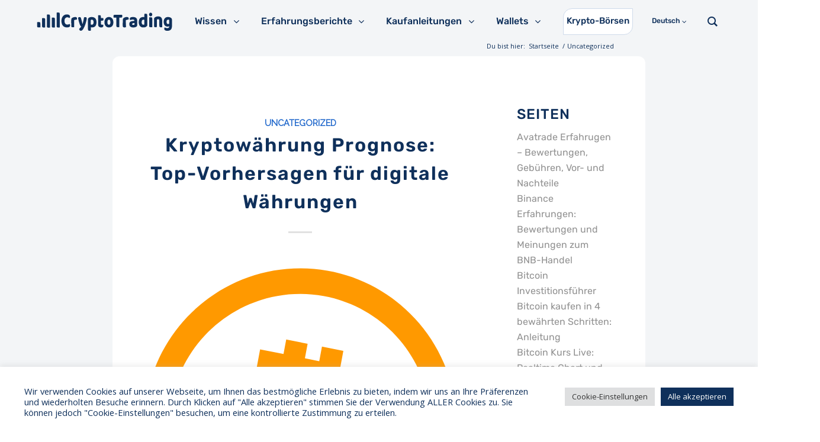

--- FILE ---
content_type: text/html; charset=UTF-8
request_url: https://www.cryptotrading-bg.com/de/category/uncategorized-de/
body_size: 47366
content:
<!DOCTYPE html>
<html lang="de-DE" class="html_stretched responsive av-preloader-disabled  html_header_top html_logo_left html_main_nav_header html_menu_right html_large html_header_sticky_disabled html_header_shrinking_disabled html_mobile_menu_phone html_header_searchicon html_content_align_center html_header_unstick_top_disabled html_header_stretch html_minimal_header html_elegant-blog html_av-overlay-side html_av-overlay-side-classic html_1 html_av-submenu-noclone html_entry_id_14584 av-cookies-no-cookie-consent av-default-lightbox av-no-preview html_text_menu_active av-mobile-menu-switch-default">
<head>
<meta charset="UTF-8" />


<!-- mobile setting -->
<meta name="viewport" content="width=device-width, initial-scale=1">

<!-- Scripts/CSS and wp_head hook -->
<meta name='robots' content='index, follow, max-image-preview:large, max-snippet:-1, max-video-preview:-1' />
<link rel="alternate" href="https://www.cryptotrading-bg.com/it/category/uncategorized-it/" hreflang="it" />
<link rel="alternate" href="https://www.cryptotrading-bg.com/cs/category/uncategorized-cs/" hreflang="cs" />
<link rel="alternate" href="https://www.cryptotrading-bg.com/de/category/uncategorized-de/" hreflang="de" />

	<!-- This site is optimized with the Yoast SEO plugin v19.11 - https://yoast.com/wordpress/plugins/seo/ -->
	<title>Uncategorized archives - CryptoTrading</title>
	<link rel="canonical" href="https://www.cryptotrading-bg.com/de/category/uncategorized-de/" />
	<meta property="og:locale" content="de_DE" />
	<meta property="og:locale:alternate" content="it_IT" />
	<meta property="og:locale:alternate" content="cs_CZ" />
	<meta property="og:type" content="article" />
	<meta property="og:title" content="Uncategorized archives - CryptoTrading" />
	<meta property="og:url" content="https://www.cryptotrading-bg.com/de/category/uncategorized-de/" />
	<meta property="og:site_name" content="CryptoTrading" />
	<meta name="twitter:card" content="summary_large_image" />
	<script type="application/ld+json" class="yoast-schema-graph">{"@context":"https://schema.org","@graph":[{"@type":"CollectionPage","@id":"https://www.cryptotrading-bg.com/de/category/uncategorized-de/","url":"https://www.cryptotrading-bg.com/de/category/uncategorized-de/","name":"Uncategorized archives - CryptoTrading","isPartOf":{"@id":"https://www.cryptotrading-bg.com/de/#website"},"primaryImageOfPage":{"@id":"https://www.cryptotrading-bg.com/de/category/uncategorized-de/#primaryimage"},"image":{"@id":"https://www.cryptotrading-bg.com/de/category/uncategorized-de/#primaryimage"},"thumbnailUrl":"https://www.cryptotrading-bg.com/core/wp-content/uploads/bitcoin-logo-как-да-купя.svg","breadcrumb":{"@id":"https://www.cryptotrading-bg.com/de/category/uncategorized-de/#breadcrumb"},"inLanguage":"de"},{"@type":"ImageObject","inLanguage":"de","@id":"https://www.cryptotrading-bg.com/de/category/uncategorized-de/#primaryimage","url":"https://www.cryptotrading-bg.com/core/wp-content/uploads/bitcoin-logo-как-да-купя.svg","contentUrl":"https://www.cryptotrading-bg.com/core/wp-content/uploads/bitcoin-logo-как-да-купя.svg"},{"@type":"BreadcrumbList","@id":"https://www.cryptotrading-bg.com/de/category/uncategorized-de/#breadcrumb","itemListElement":[{"@type":"ListItem","position":1,"name":"Startseite","item":"https://www.cryptotrading-bg.com/de/"},{"@type":"ListItem","position":2,"name":"Uncategorized"}]},{"@type":"WebSite","@id":"https://www.cryptotrading-bg.com/de/#website","url":"https://www.cryptotrading-bg.com/de/","name":"CryptoTrading","description":"","publisher":{"@id":"https://www.cryptotrading-bg.com/de/#organization"},"potentialAction":[{"@type":"SearchAction","target":{"@type":"EntryPoint","urlTemplate":"https://www.cryptotrading-bg.com/de/?s={search_term_string}"},"query-input":"required name=search_term_string"}],"inLanguage":"de"},{"@type":"Organization","@id":"https://www.cryptotrading-bg.com/de/#organization","name":"CryptoTrading","url":"https://www.cryptotrading-bg.com/de/","logo":{"@type":"ImageObject","inLanguage":"de","@id":"https://www.cryptotrading-bg.com/de/#/schema/logo/image/","url":"https://www.cryptotrading-bg.com/core/wp-content/uploads/logo-CryptoTradingbg.com_.svg","contentUrl":"https://www.cryptotrading-bg.com/core/wp-content/uploads/logo-CryptoTradingbg.com_.svg","width":1200,"height":313,"caption":"CryptoTrading"},"image":{"@id":"https://www.cryptotrading-bg.com/de/#/schema/logo/image/"}}]}</script>
	<!-- / Yoast SEO plugin. -->


<link rel='dns-prefetch' href='//cdnjs.cloudflare.com' />
<link rel='dns-prefetch' href='//s3.tradingview.com' />
<link rel='dns-prefetch' href='//s.w.org' />
<link href='https://fonts.gstatic.com' crossorigin rel='preconnect' />
<link rel="alternate" type="application/rss+xml" title="CryptoTrading &raquo; Feed" href="https://www.cryptotrading-bg.com/de/feed/" />
<link rel="alternate" type="application/rss+xml" title="CryptoTrading &raquo; Kommentar-Feed" href="https://www.cryptotrading-bg.com/de/comments/feed/" />
<link rel="alternate" type="application/rss+xml" title="CryptoTrading &raquo; Uncategorized Kategorie-Feed" href="https://www.cryptotrading-bg.com/de/category/uncategorized-de/feed/" />

<!-- google webfont font replacement -->

			<script type='text/javascript'>

				(function() {

					/*	check if webfonts are disabled by user setting via cookie - or user must opt in.	*/
					var html = document.getElementsByTagName('html')[0];
					var cookie_check = html.className.indexOf('av-cookies-needs-opt-in') >= 0 || html.className.indexOf('av-cookies-can-opt-out') >= 0;
					var allow_continue = true;
					var silent_accept_cookie = html.className.indexOf('av-cookies-user-silent-accept') >= 0;

					if( cookie_check && ! silent_accept_cookie )
					{
						if( ! document.cookie.match(/aviaCookieConsent/) || html.className.indexOf('av-cookies-session-refused') >= 0 )
						{
							allow_continue = false;
						}
						else
						{
							if( ! document.cookie.match(/aviaPrivacyRefuseCookiesHideBar/) )
							{
								allow_continue = false;
							}
							else if( ! document.cookie.match(/aviaPrivacyEssentialCookiesEnabled/) )
							{
								allow_continue = false;
							}
							else if( document.cookie.match(/aviaPrivacyGoogleWebfontsDisabled/) )
							{
								allow_continue = false;
							}
						}
					}

					if( allow_continue )
					{
						var f = document.createElement('link');

						f.type 	= 'text/css';
						f.rel 	= 'stylesheet';
						f.href 	= '//fonts.googleapis.com/css?family=Raleway%7COpen+Sans:400,600';
						f.id 	= 'avia-google-webfont';

						document.getElementsByTagName('head')[0].appendChild(f);
					}
				})();

			</script>
			<script type="text/javascript">
window._wpemojiSettings = {"baseUrl":"https:\/\/s.w.org\/images\/core\/emoji\/13.1.0\/72x72\/","ext":".png","svgUrl":"https:\/\/s.w.org\/images\/core\/emoji\/13.1.0\/svg\/","svgExt":".svg","source":{"concatemoji":"https:\/\/www.cryptotrading-bg.com\/core\/wp-includes\/js\/wp-emoji-release.min.js?ver=5.9.12"}};
/*! This file is auto-generated */
!function(e,a,t){var n,r,o,i=a.createElement("canvas"),p=i.getContext&&i.getContext("2d");function s(e,t){var a=String.fromCharCode;p.clearRect(0,0,i.width,i.height),p.fillText(a.apply(this,e),0,0);e=i.toDataURL();return p.clearRect(0,0,i.width,i.height),p.fillText(a.apply(this,t),0,0),e===i.toDataURL()}function c(e){var t=a.createElement("script");t.src=e,t.defer=t.type="text/javascript",a.getElementsByTagName("head")[0].appendChild(t)}for(o=Array("flag","emoji"),t.supports={everything:!0,everythingExceptFlag:!0},r=0;r<o.length;r++)t.supports[o[r]]=function(e){if(!p||!p.fillText)return!1;switch(p.textBaseline="top",p.font="600 32px Arial",e){case"flag":return s([127987,65039,8205,9895,65039],[127987,65039,8203,9895,65039])?!1:!s([55356,56826,55356,56819],[55356,56826,8203,55356,56819])&&!s([55356,57332,56128,56423,56128,56418,56128,56421,56128,56430,56128,56423,56128,56447],[55356,57332,8203,56128,56423,8203,56128,56418,8203,56128,56421,8203,56128,56430,8203,56128,56423,8203,56128,56447]);case"emoji":return!s([10084,65039,8205,55357,56613],[10084,65039,8203,55357,56613])}return!1}(o[r]),t.supports.everything=t.supports.everything&&t.supports[o[r]],"flag"!==o[r]&&(t.supports.everythingExceptFlag=t.supports.everythingExceptFlag&&t.supports[o[r]]);t.supports.everythingExceptFlag=t.supports.everythingExceptFlag&&!t.supports.flag,t.DOMReady=!1,t.readyCallback=function(){t.DOMReady=!0},t.supports.everything||(n=function(){t.readyCallback()},a.addEventListener?(a.addEventListener("DOMContentLoaded",n,!1),e.addEventListener("load",n,!1)):(e.attachEvent("onload",n),a.attachEvent("onreadystatechange",function(){"complete"===a.readyState&&t.readyCallback()})),(n=t.source||{}).concatemoji?c(n.concatemoji):n.wpemoji&&n.twemoji&&(c(n.twemoji),c(n.wpemoji)))}(window,document,window._wpemojiSettings);
</script>
<style type="text/css">
img.wp-smiley,
img.emoji {
	display: inline !important;
	border: none !important;
	box-shadow: none !important;
	height: 1em !important;
	width: 1em !important;
	margin: 0 0.07em !important;
	vertical-align: -0.1em !important;
	background: none !important;
	padding: 0 !important;
}
</style>
	<link rel='stylesheet' id='avia-grid-css'  href='https://www.cryptotrading-bg.com/core/wp-content/themes/enfold/css/grid.css?ver=4.8.9.1' type='text/css' media='all' />
<link rel='stylesheet' id='avia-base-css'  href='https://www.cryptotrading-bg.com/core/wp-content/themes/enfold/css/base.css?ver=4.8.9.1' type='text/css' media='all' />
<link rel='stylesheet' id='avia-layout-css'  href='https://www.cryptotrading-bg.com/core/wp-content/themes/enfold/css/layout.css?ver=4.8.9.1' type='text/css' media='all' />
<link rel='stylesheet' id='avia-module-blog-css'  href='https://www.cryptotrading-bg.com/core/wp-content/themes/enfold/config-templatebuilder/avia-shortcodes/blog/blog.css?ver=5.9.12' type='text/css' media='all' />
<link rel='stylesheet' id='avia-module-postslider-css'  href='https://www.cryptotrading-bg.com/core/wp-content/themes/enfold/config-templatebuilder/avia-shortcodes/postslider/postslider.css?ver=5.9.12' type='text/css' media='all' />
<link rel='stylesheet' id='avia-module-button-css'  href='https://www.cryptotrading-bg.com/core/wp-content/themes/enfold/config-templatebuilder/avia-shortcodes/buttons/buttons.css?ver=5.9.12' type='text/css' media='all' />
<link rel='stylesheet' id='avia-module-buttonrow-css'  href='https://www.cryptotrading-bg.com/core/wp-content/themes/enfold/config-templatebuilder/avia-shortcodes/buttonrow/buttonrow.css?ver=5.9.12' type='text/css' media='all' />
<link rel='stylesheet' id='avia-module-button-fullwidth-css'  href='https://www.cryptotrading-bg.com/core/wp-content/themes/enfold/config-templatebuilder/avia-shortcodes/buttons_fullwidth/buttons_fullwidth.css?ver=5.9.12' type='text/css' media='all' />
<link rel='stylesheet' id='avia-module-catalogue-css'  href='https://www.cryptotrading-bg.com/core/wp-content/themes/enfold/config-templatebuilder/avia-shortcodes/catalogue/catalogue.css?ver=5.9.12' type='text/css' media='all' />
<link rel='stylesheet' id='avia-module-comments-css'  href='https://www.cryptotrading-bg.com/core/wp-content/themes/enfold/config-templatebuilder/avia-shortcodes/comments/comments.css?ver=5.9.12' type='text/css' media='all' />
<link rel='stylesheet' id='avia-module-gallery-css'  href='https://www.cryptotrading-bg.com/core/wp-content/themes/enfold/config-templatebuilder/avia-shortcodes/gallery/gallery.css?ver=5.9.12' type='text/css' media='all' />
<link rel='stylesheet' id='avia-module-gridrow-css'  href='https://www.cryptotrading-bg.com/core/wp-content/themes/enfold/config-templatebuilder/avia-shortcodes/grid_row/grid_row.css?ver=5.9.12' type='text/css' media='all' />
<link rel='stylesheet' id='avia-module-heading-css'  href='https://www.cryptotrading-bg.com/core/wp-content/themes/enfold/config-templatebuilder/avia-shortcodes/heading/heading.css?ver=5.9.12' type='text/css' media='all' />
<link rel='stylesheet' id='avia-module-hr-css'  href='https://www.cryptotrading-bg.com/core/wp-content/themes/enfold/config-templatebuilder/avia-shortcodes/hr/hr.css?ver=5.9.12' type='text/css' media='all' />
<link rel='stylesheet' id='avia-module-icon-css'  href='https://www.cryptotrading-bg.com/core/wp-content/themes/enfold/config-templatebuilder/avia-shortcodes/icon/icon.css?ver=5.9.12' type='text/css' media='all' />
<link rel='stylesheet' id='avia-module-iconlist-css'  href='https://www.cryptotrading-bg.com/core/wp-content/themes/enfold/config-templatebuilder/avia-shortcodes/iconlist/iconlist.css?ver=5.9.12' type='text/css' media='all' />
<link rel='stylesheet' id='avia-module-image-css'  href='https://www.cryptotrading-bg.com/core/wp-content/themes/enfold/config-templatebuilder/avia-shortcodes/image/image.css?ver=5.9.12' type='text/css' media='all' />
<link rel='stylesheet' id='avia-module-contact-css'  href='https://www.cryptotrading-bg.com/core/wp-content/themes/enfold/config-templatebuilder/avia-shortcodes/contact/contact.css?ver=5.9.12' type='text/css' media='all' />
<link rel='stylesheet' id='avia-module-masonry-css'  href='https://www.cryptotrading-bg.com/core/wp-content/themes/enfold/config-templatebuilder/avia-shortcodes/masonry_entries/masonry_entries.css?ver=5.9.12' type='text/css' media='all' />
<link rel='stylesheet' id='avia-siteloader-css'  href='https://www.cryptotrading-bg.com/core/wp-content/themes/enfold/css/avia-snippet-site-preloader.css?ver=5.9.12' type='text/css' media='all' />
<link rel='stylesheet' id='avia-module-menu-css'  href='https://www.cryptotrading-bg.com/core/wp-content/themes/enfold/config-templatebuilder/avia-shortcodes/menu/menu.css?ver=5.9.12' type='text/css' media='all' />
<link rel='stylesheet' id='avia-module-numbers-css'  href='https://www.cryptotrading-bg.com/core/wp-content/themes/enfold/config-templatebuilder/avia-shortcodes/numbers/numbers.css?ver=5.9.12' type='text/css' media='all' />
<link rel='stylesheet' id='avia-module-progress-bar-css'  href='https://www.cryptotrading-bg.com/core/wp-content/themes/enfold/config-templatebuilder/avia-shortcodes/progressbar/progressbar.css?ver=5.9.12' type='text/css' media='all' />
<link rel='stylesheet' id='avia-module-promobox-css'  href='https://www.cryptotrading-bg.com/core/wp-content/themes/enfold/config-templatebuilder/avia-shortcodes/promobox/promobox.css?ver=5.9.12' type='text/css' media='all' />
<link rel='stylesheet' id='avia-module-social-css'  href='https://www.cryptotrading-bg.com/core/wp-content/themes/enfold/config-templatebuilder/avia-shortcodes/social_share/social_share.css?ver=5.9.12' type='text/css' media='all' />
<link rel='stylesheet' id='avia-module-table-css'  href='https://www.cryptotrading-bg.com/core/wp-content/themes/enfold/config-templatebuilder/avia-shortcodes/table/table.css?ver=5.9.12' type='text/css' media='all' />
<link rel='stylesheet' id='avia-module-tabs-css'  href='https://www.cryptotrading-bg.com/core/wp-content/themes/enfold/config-templatebuilder/avia-shortcodes/tabs/tabs.css?ver=5.9.12' type='text/css' media='all' />
<link rel='stylesheet' id='avia-module-slideshow-css'  href='https://www.cryptotrading-bg.com/core/wp-content/themes/enfold/config-templatebuilder/avia-shortcodes/slideshow/slideshow.css?ver=5.9.12' type='text/css' media='all' />
<link rel='stylesheet' id='avia-module-testimonials-css'  href='https://www.cryptotrading-bg.com/core/wp-content/themes/enfold/config-templatebuilder/avia-shortcodes/testimonials/testimonials.css?ver=5.9.12' type='text/css' media='all' />
<link rel='stylesheet' id='avia-module-timeline-css'  href='https://www.cryptotrading-bg.com/core/wp-content/themes/enfold/config-templatebuilder/avia-shortcodes/timeline/timeline.css?ver=5.9.12' type='text/css' media='all' />
<link rel='stylesheet' id='avia-module-toggles-css'  href='https://www.cryptotrading-bg.com/core/wp-content/themes/enfold/config-templatebuilder/avia-shortcodes/toggles/toggles.css?ver=5.9.12' type='text/css' media='all' />
<link rel='stylesheet' id='avia-module-video-css'  href='https://www.cryptotrading-bg.com/core/wp-content/themes/enfold/config-templatebuilder/avia-shortcodes/video/video.css?ver=5.9.12' type='text/css' media='all' />
<link rel='stylesheet' id='wp-block-library-css'  href='https://www.cryptotrading-bg.com/core/wp-includes/css/dist/block-library/style.min.css?ver=5.9.12' type='text/css' media='all' />
<style id='global-styles-inline-css' type='text/css'>
body{--wp--preset--color--black: #000000;--wp--preset--color--cyan-bluish-gray: #abb8c3;--wp--preset--color--white: #ffffff;--wp--preset--color--pale-pink: #f78da7;--wp--preset--color--vivid-red: #cf2e2e;--wp--preset--color--luminous-vivid-orange: #ff6900;--wp--preset--color--luminous-vivid-amber: #fcb900;--wp--preset--color--light-green-cyan: #7bdcb5;--wp--preset--color--vivid-green-cyan: #00d084;--wp--preset--color--pale-cyan-blue: #8ed1fc;--wp--preset--color--vivid-cyan-blue: #0693e3;--wp--preset--color--vivid-purple: #9b51e0;--wp--preset--gradient--vivid-cyan-blue-to-vivid-purple: linear-gradient(135deg,rgba(6,147,227,1) 0%,rgb(155,81,224) 100%);--wp--preset--gradient--light-green-cyan-to-vivid-green-cyan: linear-gradient(135deg,rgb(122,220,180) 0%,rgb(0,208,130) 100%);--wp--preset--gradient--luminous-vivid-amber-to-luminous-vivid-orange: linear-gradient(135deg,rgba(252,185,0,1) 0%,rgba(255,105,0,1) 100%);--wp--preset--gradient--luminous-vivid-orange-to-vivid-red: linear-gradient(135deg,rgba(255,105,0,1) 0%,rgb(207,46,46) 100%);--wp--preset--gradient--very-light-gray-to-cyan-bluish-gray: linear-gradient(135deg,rgb(238,238,238) 0%,rgb(169,184,195) 100%);--wp--preset--gradient--cool-to-warm-spectrum: linear-gradient(135deg,rgb(74,234,220) 0%,rgb(151,120,209) 20%,rgb(207,42,186) 40%,rgb(238,44,130) 60%,rgb(251,105,98) 80%,rgb(254,248,76) 100%);--wp--preset--gradient--blush-light-purple: linear-gradient(135deg,rgb(255,206,236) 0%,rgb(152,150,240) 100%);--wp--preset--gradient--blush-bordeaux: linear-gradient(135deg,rgb(254,205,165) 0%,rgb(254,45,45) 50%,rgb(107,0,62) 100%);--wp--preset--gradient--luminous-dusk: linear-gradient(135deg,rgb(255,203,112) 0%,rgb(199,81,192) 50%,rgb(65,88,208) 100%);--wp--preset--gradient--pale-ocean: linear-gradient(135deg,rgb(255,245,203) 0%,rgb(182,227,212) 50%,rgb(51,167,181) 100%);--wp--preset--gradient--electric-grass: linear-gradient(135deg,rgb(202,248,128) 0%,rgb(113,206,126) 100%);--wp--preset--gradient--midnight: linear-gradient(135deg,rgb(2,3,129) 0%,rgb(40,116,252) 100%);--wp--preset--duotone--dark-grayscale: url('#wp-duotone-dark-grayscale');--wp--preset--duotone--grayscale: url('#wp-duotone-grayscale');--wp--preset--duotone--purple-yellow: url('#wp-duotone-purple-yellow');--wp--preset--duotone--blue-red: url('#wp-duotone-blue-red');--wp--preset--duotone--midnight: url('#wp-duotone-midnight');--wp--preset--duotone--magenta-yellow: url('#wp-duotone-magenta-yellow');--wp--preset--duotone--purple-green: url('#wp-duotone-purple-green');--wp--preset--duotone--blue-orange: url('#wp-duotone-blue-orange');--wp--preset--font-size--small: 13px;--wp--preset--font-size--medium: 20px;--wp--preset--font-size--large: 36px;--wp--preset--font-size--x-large: 42px;}.has-black-color{color: var(--wp--preset--color--black) !important;}.has-cyan-bluish-gray-color{color: var(--wp--preset--color--cyan-bluish-gray) !important;}.has-white-color{color: var(--wp--preset--color--white) !important;}.has-pale-pink-color{color: var(--wp--preset--color--pale-pink) !important;}.has-vivid-red-color{color: var(--wp--preset--color--vivid-red) !important;}.has-luminous-vivid-orange-color{color: var(--wp--preset--color--luminous-vivid-orange) !important;}.has-luminous-vivid-amber-color{color: var(--wp--preset--color--luminous-vivid-amber) !important;}.has-light-green-cyan-color{color: var(--wp--preset--color--light-green-cyan) !important;}.has-vivid-green-cyan-color{color: var(--wp--preset--color--vivid-green-cyan) !important;}.has-pale-cyan-blue-color{color: var(--wp--preset--color--pale-cyan-blue) !important;}.has-vivid-cyan-blue-color{color: var(--wp--preset--color--vivid-cyan-blue) !important;}.has-vivid-purple-color{color: var(--wp--preset--color--vivid-purple) !important;}.has-black-background-color{background-color: var(--wp--preset--color--black) !important;}.has-cyan-bluish-gray-background-color{background-color: var(--wp--preset--color--cyan-bluish-gray) !important;}.has-white-background-color{background-color: var(--wp--preset--color--white) !important;}.has-pale-pink-background-color{background-color: var(--wp--preset--color--pale-pink) !important;}.has-vivid-red-background-color{background-color: var(--wp--preset--color--vivid-red) !important;}.has-luminous-vivid-orange-background-color{background-color: var(--wp--preset--color--luminous-vivid-orange) !important;}.has-luminous-vivid-amber-background-color{background-color: var(--wp--preset--color--luminous-vivid-amber) !important;}.has-light-green-cyan-background-color{background-color: var(--wp--preset--color--light-green-cyan) !important;}.has-vivid-green-cyan-background-color{background-color: var(--wp--preset--color--vivid-green-cyan) !important;}.has-pale-cyan-blue-background-color{background-color: var(--wp--preset--color--pale-cyan-blue) !important;}.has-vivid-cyan-blue-background-color{background-color: var(--wp--preset--color--vivid-cyan-blue) !important;}.has-vivid-purple-background-color{background-color: var(--wp--preset--color--vivid-purple) !important;}.has-black-border-color{border-color: var(--wp--preset--color--black) !important;}.has-cyan-bluish-gray-border-color{border-color: var(--wp--preset--color--cyan-bluish-gray) !important;}.has-white-border-color{border-color: var(--wp--preset--color--white) !important;}.has-pale-pink-border-color{border-color: var(--wp--preset--color--pale-pink) !important;}.has-vivid-red-border-color{border-color: var(--wp--preset--color--vivid-red) !important;}.has-luminous-vivid-orange-border-color{border-color: var(--wp--preset--color--luminous-vivid-orange) !important;}.has-luminous-vivid-amber-border-color{border-color: var(--wp--preset--color--luminous-vivid-amber) !important;}.has-light-green-cyan-border-color{border-color: var(--wp--preset--color--light-green-cyan) !important;}.has-vivid-green-cyan-border-color{border-color: var(--wp--preset--color--vivid-green-cyan) !important;}.has-pale-cyan-blue-border-color{border-color: var(--wp--preset--color--pale-cyan-blue) !important;}.has-vivid-cyan-blue-border-color{border-color: var(--wp--preset--color--vivid-cyan-blue) !important;}.has-vivid-purple-border-color{border-color: var(--wp--preset--color--vivid-purple) !important;}.has-vivid-cyan-blue-to-vivid-purple-gradient-background{background: var(--wp--preset--gradient--vivid-cyan-blue-to-vivid-purple) !important;}.has-light-green-cyan-to-vivid-green-cyan-gradient-background{background: var(--wp--preset--gradient--light-green-cyan-to-vivid-green-cyan) !important;}.has-luminous-vivid-amber-to-luminous-vivid-orange-gradient-background{background: var(--wp--preset--gradient--luminous-vivid-amber-to-luminous-vivid-orange) !important;}.has-luminous-vivid-orange-to-vivid-red-gradient-background{background: var(--wp--preset--gradient--luminous-vivid-orange-to-vivid-red) !important;}.has-very-light-gray-to-cyan-bluish-gray-gradient-background{background: var(--wp--preset--gradient--very-light-gray-to-cyan-bluish-gray) !important;}.has-cool-to-warm-spectrum-gradient-background{background: var(--wp--preset--gradient--cool-to-warm-spectrum) !important;}.has-blush-light-purple-gradient-background{background: var(--wp--preset--gradient--blush-light-purple) !important;}.has-blush-bordeaux-gradient-background{background: var(--wp--preset--gradient--blush-bordeaux) !important;}.has-luminous-dusk-gradient-background{background: var(--wp--preset--gradient--luminous-dusk) !important;}.has-pale-ocean-gradient-background{background: var(--wp--preset--gradient--pale-ocean) !important;}.has-electric-grass-gradient-background{background: var(--wp--preset--gradient--electric-grass) !important;}.has-midnight-gradient-background{background: var(--wp--preset--gradient--midnight) !important;}.has-small-font-size{font-size: var(--wp--preset--font-size--small) !important;}.has-medium-font-size{font-size: var(--wp--preset--font-size--medium) !important;}.has-large-font-size{font-size: var(--wp--preset--font-size--large) !important;}.has-x-large-font-size{font-size: var(--wp--preset--font-size--x-large) !important;}
</style>
<link rel='stylesheet' id='cookie-law-info-css'  href='https://www.cryptotrading-bg.com/core/wp-content/plugins/cookie-law-info/legacy/public/css/cookie-law-info-public.css?ver=3.1.8' type='text/css' media='all' />
<link rel='stylesheet' id='cookie-law-info-gdpr-css'  href='https://www.cryptotrading-bg.com/core/wp-content/plugins/cookie-law-info/legacy/public/css/cookie-law-info-gdpr.css?ver=3.1.8' type='text/css' media='all' />
<link rel='stylesheet' id='go-pricing-styles-css'  href='https://www.cryptotrading-bg.com/core/wp-content/plugins/go_pricing/assets/css/go_pricing_styles.css?ver=3.3.19' type='text/css' media='all' />
<link rel='stylesheet' id='groovy-menu-style-css'  href='https://www.cryptotrading-bg.com/core/wp-content/plugins/groovy-menu/assets/style/frontend.css?ver=2.6.3' type='text/css' media='all' />
<style id='groovy-menu-style-inline-css' type='text/css'>

			@font-face {
			  font-family: 'Rubik';
			  font-style: normal;
			  font-weight: 500;
			  src: url('https://www.cryptotrading-bg.com/core/wp-content/uploads/grooni-local-fonts/rubik-v14-cyrillic-500.woff2') format('woff2'), url('https://www.cryptotrading-bg.com/core/wp-content/uploads/grooni-local-fonts/rubik-v14-cyrillic-500.woff') format('woff');
			}
			
</style>
<link rel='stylesheet' id='groovy-menu-style-fonts-groovy-28328-css'  href='https://www.cryptotrading-bg.com/core/wp-content/uploads/groovy/fonts/groovy-28328.css?ver=2.6.3' type='text/css' media='all' />
<link rel='stylesheet' id='groovy-menu-style-fonts-groovy-69018-css'  href='https://www.cryptotrading-bg.com/core/wp-content/uploads/groovy/fonts/groovy-69018.css?ver=2.6.3' type='text/css' media='all' />
<link rel='stylesheet' id='groovy-menu-style-fonts-groovy-socicon-css'  href='https://www.cryptotrading-bg.com/core/wp-content/uploads/groovy/fonts/groovy-socicon.css?ver=2.6.3' type='text/css' media='all' />
<link rel='stylesheet' id='groovy-menu-font-awesome-css'  href='https://www.cryptotrading-bg.com/core/wp-content/plugins/groovy-menu/assets/style/fontawesome.css?ver=2.6.3' type='text/css' media='all' crossorigin='anonymous' />
<link rel='preload' as='font' crossorigin='anonymous' id='groovy-menu-font-awesome-file-css'  href='https://www.cryptotrading-bg.com/core/wp-content/plugins/groovy-menu/assets/fonts/fontawesome-webfont.woff2?v=4.7.0' type='font/woff2' media='all' />
<link rel='stylesheet' id='groovy-menu-font-internal-css'  href='https://www.cryptotrading-bg.com/core/wp-content/plugins/groovy-menu/assets/style/font-internal.css?ver=2.6.3' type='text/css' media='all' crossorigin='anonymous' />
<link rel='preload' as='font' crossorigin='anonymous' id='groovy-menu-font-internal-file-css'  href='https://www.cryptotrading-bg.com/core/wp-content/plugins/groovy-menu/assets/fonts/crane-font.woff?hhxb42' type='font/woff' media='all' />
<link rel='stylesheet' id='wp-biographia-bio-css'  href='https://www.cryptotrading-bg.com/core/wp-content/plugins/wp-biographia/public/css/wp-biographia.min.css?ver=5.9.12' type='text/css' media='all' />
<link rel='stylesheet' id='avia-scs-css'  href='https://www.cryptotrading-bg.com/core/wp-content/themes/enfold/css/shortcodes.css?ver=4.8.9.1' type='text/css' media='all' />
<link rel='stylesheet' id='avia-popup-css-css'  href='https://www.cryptotrading-bg.com/core/wp-content/themes/enfold/js/aviapopup/magnific-popup.css?ver=4.8.9.1' type='text/css' media='screen' />
<link rel='stylesheet' id='avia-lightbox-css'  href='https://www.cryptotrading-bg.com/core/wp-content/themes/enfold/css/avia-snippet-lightbox.css?ver=4.8.9.1' type='text/css' media='screen' />
<link rel='stylesheet' id='avia-widget-css-css'  href='https://www.cryptotrading-bg.com/core/wp-content/themes/enfold/css/avia-snippet-widget.css?ver=4.8.9.1' type='text/css' media='screen' />
<link rel='stylesheet' id='mediaelement-css'  href='https://www.cryptotrading-bg.com/core/wp-includes/js/mediaelement/mediaelementplayer-legacy.min.css?ver=4.2.16' type='text/css' media='all' />
<link rel='stylesheet' id='wp-mediaelement-css'  href='https://www.cryptotrading-bg.com/core/wp-includes/js/mediaelement/wp-mediaelement.min.css?ver=5.9.12' type='text/css' media='all' />
<link rel='stylesheet' id='avia-dynamic-css'  href='https://www.cryptotrading-bg.com/core/wp-content/uploads/dynamic_avia/enfold.css?ver=6565eef5e273f' type='text/css' media='all' />
<link rel='stylesheet' id='avia-custom-css'  href='https://www.cryptotrading-bg.com/core/wp-content/themes/enfold/css/custom.css?ver=4.8.9.1' type='text/css' media='all' />
<link rel='stylesheet' id='groovy-menu-preset-style-2163-css'  href='https://www.cryptotrading-bg.com/core/wp-content/uploads/groovy/preset_2163.css?ver=605eb315814fb5d836b04e1de6d38d50' type='text/css' media='all' />
<link rel='stylesheet' id='mcw-crypto-css'  href='https://www.cryptotrading-bg.com/core/wp-content/plugins/massive-cryptocurrency-widgets/assets/public/css/style.css?ver=3.2.6' type='text/css' media='all' />
<link rel='stylesheet' id='mcw-crypto-select-css'  href='https://www.cryptotrading-bg.com/core/wp-content/plugins/massive-cryptocurrency-widgets/assets/public/css/selectize.custom.css?ver=3.2.6' type='text/css' media='all' />
<link rel='stylesheet' id='mcw-crypto-datatable-css'  href='https://www.cryptotrading-bg.com/core/wp-content/plugins/massive-cryptocurrency-widgets/assets/public/css/jquery.dataTables.min.css?ver=1.10.16' type='text/css' media='all' />
<link rel='stylesheet' id='avia-single-post-14584-css'  href='https://www.cryptotrading-bg.com/core/wp-content/uploads/avia_posts_css/post-14584.css?ver=ver-1701259827' type='text/css' media='all' />
<link rel='stylesheet' id='csshero-main-stylesheet-css'  href='https://www.cryptotrading-bg.com/core/wp-content/uploads/csshero-static-style-enfold.css?ver=1754' type='text/css' media='all' />
<link rel='stylesheet' id='csshero-aos-stylesheet-css'  href='https://www.cryptotrading-bg.com/core/wp-content/plugins/css-hero/styles/aos.css?ver=444' type='text/css' media='all' />
<script type='text/javascript' src='https://www.cryptotrading-bg.com/core/wp-includes/js/jquery/jquery.min.js?ver=3.6.0' id='jquery-core-js'></script>
<script type='text/javascript' src='https://www.cryptotrading-bg.com/core/wp-includes/js/jquery/jquery-migrate.min.js?ver=3.3.2' id='jquery-migrate-js'></script>
<script type='text/javascript' id='cookie-law-info-js-extra'>
/* <![CDATA[ */
var Cli_Data = {"nn_cookie_ids":[],"cookielist":[],"non_necessary_cookies":[],"ccpaEnabled":"","ccpaRegionBased":"","ccpaBarEnabled":"","strictlyEnabled":["necessary","obligatoire"],"ccpaType":"gdpr","js_blocking":"1","custom_integration":"","triggerDomRefresh":"","secure_cookies":""};
var cli_cookiebar_settings = {"animate_speed_hide":"500","animate_speed_show":"500","background":"#FFF","border":"#b1a6a6c2","border_on":"","button_1_button_colour":"#37475a","button_1_button_hover":"#2c3948","button_1_link_colour":"#fff","button_1_as_button":"1","button_1_new_win":"","button_2_button_colour":"#333","button_2_button_hover":"#292929","button_2_link_colour":"#444","button_2_as_button":"","button_2_hidebar":"","button_3_button_colour":"#dedfe0","button_3_button_hover":"#b2b2b3","button_3_link_colour":"#333333","button_3_as_button":"1","button_3_new_win":"","button_4_button_colour":"#dedfe0","button_4_button_hover":"#b2b2b3","button_4_link_colour":"#333333","button_4_as_button":"1","button_7_button_colour":"#0f305b","button_7_button_hover":"#0c2649","button_7_link_colour":"#fff","button_7_as_button":"1","button_7_new_win":"","font_family":"inherit","header_fix":"","notify_animate_hide":"1","notify_animate_show":"","notify_div_id":"#cookie-law-info-bar","notify_position_horizontal":"right","notify_position_vertical":"bottom","scroll_close":"1","scroll_close_reload":"","accept_close_reload":"","reject_close_reload":"","showagain_tab":"","showagain_background":"#fff","showagain_border":"#000","showagain_div_id":"#cookie-law-info-again","showagain_x_position":"100px","text":"#0f305b","show_once_yn":"1","show_once":"10000","logging_on":"","as_popup":"","popup_overlay":"1","bar_heading_text":"","cookie_bar_as":"banner","popup_showagain_position":"bottom-right","widget_position":"left"};
var log_object = {"ajax_url":"https:\/\/www.cryptotrading-bg.com\/core\/wp-admin\/admin-ajax.php"};
/* ]]> */
</script>
<script type='text/javascript' src='https://www.cryptotrading-bg.com/core/wp-content/plugins/cookie-law-info/legacy/public/js/cookie-law-info-public.js?ver=3.1.8' id='cookie-law-info-js'></script>
<script type='text/javascript' id='gw-tweenmax-js-before'>
var oldGS=window.GreenSockGlobals,oldGSQueue=window._gsQueue,oldGSDefine=window._gsDefine;window._gsDefine=null;delete(window._gsDefine);var gwGS=window.GreenSockGlobals={};
</script>
<script type='text/javascript' src='https://cdnjs.cloudflare.com/ajax/libs/gsap/1.11.2/TweenMax.min.js' id='gw-tweenmax-js'></script>
<script type='text/javascript' id='gw-tweenmax-js-after'>
try{window.GreenSockGlobals=null;window._gsQueue=null;window._gsDefine=null;delete(window.GreenSockGlobals);delete(window._gsQueue);delete(window._gsDefine);window.GreenSockGlobals=oldGS;window._gsQueue=oldGSQueue;window._gsDefine=oldGSDefine;}catch(e){}
</script>
<script type='text/javascript' src='https://s3.tradingview.com/tv.js?ver=5.9.12' id='tv-common-js-js'></script>
<script type='text/javascript' src='https://www.cryptotrading-bg.com/core/wp-content/themes/enfold/js/avia-compat.js?ver=4.8.9.1' id='avia-compat-js'></script>
<script type='text/javascript' data-cfasync="false" src='https://www.cryptotrading-bg.com/core/wp-content/plugins/css-hero/js/aos.js?ver=5.9.12' id='csshero_aos-js'></script>
<script type='text/javascript' data-cfasync="false" src='https://www.cryptotrading-bg.com/core/wp-content/plugins/css-hero/js/aos-trigger.js?ver=5.9.12' id='csshero_aos-trigger-js'></script>
<link rel="https://api.w.org/" href="https://www.cryptotrading-bg.com/wp-json/" /><link rel="alternate" type="application/json" href="https://www.cryptotrading-bg.com/wp-json/wp/v2/categories/160" /><link rel="EditURI" type="application/rsd+xml" title="RSD" href="https://www.cryptotrading-bg.com/core/xmlrpc.php?rsd" />
<link rel="wlwmanifest" type="application/wlwmanifest+xml" href="https://www.cryptotrading-bg.com/core/wp-includes/wlwmanifest.xml" /> 
<meta name="generator" content="WordPress 5.9.12" />
	<script>
			csshero_animations_json='{"html > #top > #wrap_all > #main > div > div > main > .post-entry.post-entry-type-page.post-entry-2237 > div > div > div:nth-child(5) > div > div > div:nth-child(1) > div > div > pre":{"data-aos":"fade","data-aos-easing":"ease"},".main_color pre":{"data-aos":"fade","data-aos-easing":"ease"}}';
	</script>
	<link rel="profile" href="http://gmpg.org/xfn/11" />
<link rel="alternate" type="application/rss+xml" title="CryptoTrading RSS2 Feed" href="https://www.cryptotrading-bg.com/de/feed/" />
<link rel="pingback" href="https://www.cryptotrading-bg.com/core/xmlrpc.php" />
<!--[if lt IE 9]><script src="https://www.cryptotrading-bg.com/core/wp-content/themes/enfold/js/html5shiv.js"></script><![endif]-->
<link rel="icon" href="https://www.cryptotrading-bg.com/core/wp-content/uploads/output-onlinepngtools-451x400.png" type="image/png">
<meta name="redi-version" content="1.2.4" /><script id='nitro-telemetry-meta' nitro-exclude>window.NPTelemetryMetadata={missReason: (!window.NITROPACK_STATE ? 'cache not found' : 'hit'),pageType: 'category',isEligibleForOptimization: true,}</script><script id='nitro-generic' nitro-exclude>(()=>{window.NitroPack=window.NitroPack||{coreVersion:"na",isCounted:!1};let e=document.createElement("script");if(e.src="https://nitroscripts.com/FbEXcKSytFrVMLARbcWNeoRmKFcYFJPj",e.async=!0,e.id="nitro-script",document.head.appendChild(e),!window.NitroPack.isCounted){window.NitroPack.isCounted=!0;let t=()=>{navigator.sendBeacon("https://to.getnitropack.com/p",JSON.stringify({siteId:"FbEXcKSytFrVMLARbcWNeoRmKFcYFJPj",url:window.location.href,isOptimized:!!window.IS_NITROPACK,coreVersion:"na",missReason:window.NPTelemetryMetadata?.missReason||"",pageType:window.NPTelemetryMetadata?.pageType||"",isEligibleForOptimization:!!window.NPTelemetryMetadata?.isEligibleForOptimization}))};(()=>{let e=()=>new Promise(e=>{"complete"===document.readyState?e():window.addEventListener("load",e)}),i=()=>new Promise(e=>{document.prerendering?document.addEventListener("prerenderingchange",e,{once:!0}):e()}),a=async()=>{await i(),await e(),t()};a()})(),window.addEventListener("pageshow",e=>{if(e.persisted){let i=document.prerendering||self.performance?.getEntriesByType?.("navigation")[0]?.activationStart>0;"visible"!==document.visibilityState||i||t()}})}})();</script><link rel="icon" href="https://www.cryptotrading-bg.com/core/wp-content/uploads/cropped-output-onlinepngtools-32x32.png" sizes="32x32" />
<link rel="icon" href="https://www.cryptotrading-bg.com/core/wp-content/uploads/cropped-output-onlinepngtools-192x192.png" sizes="192x192" />
<link rel="apple-touch-icon" href="https://www.cryptotrading-bg.com/core/wp-content/uploads/cropped-output-onlinepngtools-180x180.png" />
<meta name="msapplication-TileImage" content="https://www.cryptotrading-bg.com/core/wp-content/uploads/cropped-output-onlinepngtools-270x270.png" />
	<!-- Fonts Plugin CSS - https://fontsplugin.com/ -->
	<style>
		/* Cached: January 18, 2026 at 4:07pm */
/* arabic */
@font-face {
  font-family: 'Rubik';
  font-style: italic;
  font-weight: 300;
  font-display: swap;
  src: url(https://fonts.gstatic.com/s/rubik/v31/iJWEBXyIfDnIV7nEnXu61E_a5IlWzvOU.woff2) format('woff2');
  unicode-range: U+0600-06FF, U+0750-077F, U+0870-088E, U+0890-0891, U+0897-08E1, U+08E3-08FF, U+200C-200E, U+2010-2011, U+204F, U+2E41, U+FB50-FDFF, U+FE70-FE74, U+FE76-FEFC, U+102E0-102FB, U+10E60-10E7E, U+10EC2-10EC4, U+10EFC-10EFF, U+1EE00-1EE03, U+1EE05-1EE1F, U+1EE21-1EE22, U+1EE24, U+1EE27, U+1EE29-1EE32, U+1EE34-1EE37, U+1EE39, U+1EE3B, U+1EE42, U+1EE47, U+1EE49, U+1EE4B, U+1EE4D-1EE4F, U+1EE51-1EE52, U+1EE54, U+1EE57, U+1EE59, U+1EE5B, U+1EE5D, U+1EE5F, U+1EE61-1EE62, U+1EE64, U+1EE67-1EE6A, U+1EE6C-1EE72, U+1EE74-1EE77, U+1EE79-1EE7C, U+1EE7E, U+1EE80-1EE89, U+1EE8B-1EE9B, U+1EEA1-1EEA3, U+1EEA5-1EEA9, U+1EEAB-1EEBB, U+1EEF0-1EEF1;
}
/* cyrillic-ext */
@font-face {
  font-family: 'Rubik';
  font-style: italic;
  font-weight: 300;
  font-display: swap;
  src: url(https://fonts.gstatic.com/s/rubik/v31/iJWEBXyIfDnIV7nEnXO61E_a5IlWzvOU.woff2) format('woff2');
  unicode-range: U+0460-052F, U+1C80-1C8A, U+20B4, U+2DE0-2DFF, U+A640-A69F, U+FE2E-FE2F;
}
/* cyrillic */
@font-face {
  font-family: 'Rubik';
  font-style: italic;
  font-weight: 300;
  font-display: swap;
  src: url(https://fonts.gstatic.com/s/rubik/v31/iJWEBXyIfDnIV7nEnXq61E_a5IlWzvOU.woff2) format('woff2');
  unicode-range: U+0301, U+0400-045F, U+0490-0491, U+04B0-04B1, U+2116;
}
/* hebrew */
@font-face {
  font-family: 'Rubik';
  font-style: italic;
  font-weight: 300;
  font-display: swap;
  src: url(https://fonts.gstatic.com/s/rubik/v31/iJWEBXyIfDnIV7nEnXy61E_a5IlWzvOU.woff2) format('woff2');
  unicode-range: U+0307-0308, U+0590-05FF, U+200C-2010, U+20AA, U+25CC, U+FB1D-FB4F;
}
/* latin-ext */
@font-face {
  font-family: 'Rubik';
  font-style: italic;
  font-weight: 300;
  font-display: swap;
  src: url(https://fonts.gstatic.com/s/rubik/v31/iJWEBXyIfDnIV7nEnXC61E_a5IlWzvOU.woff2) format('woff2');
  unicode-range: U+0100-02BA, U+02BD-02C5, U+02C7-02CC, U+02CE-02D7, U+02DD-02FF, U+0304, U+0308, U+0329, U+1D00-1DBF, U+1E00-1E9F, U+1EF2-1EFF, U+2020, U+20A0-20AB, U+20AD-20C0, U+2113, U+2C60-2C7F, U+A720-A7FF;
}
/* latin */
@font-face {
  font-family: 'Rubik';
  font-style: italic;
  font-weight: 300;
  font-display: swap;
  src: url(https://fonts.gstatic.com/s/rubik/v31/iJWEBXyIfDnIV7nEnX661E_a5IlWzg.woff2) format('woff2');
  unicode-range: U+0000-00FF, U+0131, U+0152-0153, U+02BB-02BC, U+02C6, U+02DA, U+02DC, U+0304, U+0308, U+0329, U+2000-206F, U+20AC, U+2122, U+2191, U+2193, U+2212, U+2215, U+FEFF, U+FFFD;
}
/* arabic */
@font-face {
  font-family: 'Rubik';
  font-style: italic;
  font-weight: 400;
  font-display: swap;
  src: url(https://fonts.gstatic.com/s/rubik/v31/iJWEBXyIfDnIV7nEnXu61E_a5IlWzvOU.woff2) format('woff2');
  unicode-range: U+0600-06FF, U+0750-077F, U+0870-088E, U+0890-0891, U+0897-08E1, U+08E3-08FF, U+200C-200E, U+2010-2011, U+204F, U+2E41, U+FB50-FDFF, U+FE70-FE74, U+FE76-FEFC, U+102E0-102FB, U+10E60-10E7E, U+10EC2-10EC4, U+10EFC-10EFF, U+1EE00-1EE03, U+1EE05-1EE1F, U+1EE21-1EE22, U+1EE24, U+1EE27, U+1EE29-1EE32, U+1EE34-1EE37, U+1EE39, U+1EE3B, U+1EE42, U+1EE47, U+1EE49, U+1EE4B, U+1EE4D-1EE4F, U+1EE51-1EE52, U+1EE54, U+1EE57, U+1EE59, U+1EE5B, U+1EE5D, U+1EE5F, U+1EE61-1EE62, U+1EE64, U+1EE67-1EE6A, U+1EE6C-1EE72, U+1EE74-1EE77, U+1EE79-1EE7C, U+1EE7E, U+1EE80-1EE89, U+1EE8B-1EE9B, U+1EEA1-1EEA3, U+1EEA5-1EEA9, U+1EEAB-1EEBB, U+1EEF0-1EEF1;
}
/* cyrillic-ext */
@font-face {
  font-family: 'Rubik';
  font-style: italic;
  font-weight: 400;
  font-display: swap;
  src: url(https://fonts.gstatic.com/s/rubik/v31/iJWEBXyIfDnIV7nEnXO61E_a5IlWzvOU.woff2) format('woff2');
  unicode-range: U+0460-052F, U+1C80-1C8A, U+20B4, U+2DE0-2DFF, U+A640-A69F, U+FE2E-FE2F;
}
/* cyrillic */
@font-face {
  font-family: 'Rubik';
  font-style: italic;
  font-weight: 400;
  font-display: swap;
  src: url(https://fonts.gstatic.com/s/rubik/v31/iJWEBXyIfDnIV7nEnXq61E_a5IlWzvOU.woff2) format('woff2');
  unicode-range: U+0301, U+0400-045F, U+0490-0491, U+04B0-04B1, U+2116;
}
/* hebrew */
@font-face {
  font-family: 'Rubik';
  font-style: italic;
  font-weight: 400;
  font-display: swap;
  src: url(https://fonts.gstatic.com/s/rubik/v31/iJWEBXyIfDnIV7nEnXy61E_a5IlWzvOU.woff2) format('woff2');
  unicode-range: U+0307-0308, U+0590-05FF, U+200C-2010, U+20AA, U+25CC, U+FB1D-FB4F;
}
/* latin-ext */
@font-face {
  font-family: 'Rubik';
  font-style: italic;
  font-weight: 400;
  font-display: swap;
  src: url(https://fonts.gstatic.com/s/rubik/v31/iJWEBXyIfDnIV7nEnXC61E_a5IlWzvOU.woff2) format('woff2');
  unicode-range: U+0100-02BA, U+02BD-02C5, U+02C7-02CC, U+02CE-02D7, U+02DD-02FF, U+0304, U+0308, U+0329, U+1D00-1DBF, U+1E00-1E9F, U+1EF2-1EFF, U+2020, U+20A0-20AB, U+20AD-20C0, U+2113, U+2C60-2C7F, U+A720-A7FF;
}
/* latin */
@font-face {
  font-family: 'Rubik';
  font-style: italic;
  font-weight: 400;
  font-display: swap;
  src: url(https://fonts.gstatic.com/s/rubik/v31/iJWEBXyIfDnIV7nEnX661E_a5IlWzg.woff2) format('woff2');
  unicode-range: U+0000-00FF, U+0131, U+0152-0153, U+02BB-02BC, U+02C6, U+02DA, U+02DC, U+0304, U+0308, U+0329, U+2000-206F, U+20AC, U+2122, U+2191, U+2193, U+2212, U+2215, U+FEFF, U+FFFD;
}
/* arabic */
@font-face {
  font-family: 'Rubik';
  font-style: italic;
  font-weight: 500;
  font-display: swap;
  src: url(https://fonts.gstatic.com/s/rubik/v31/iJWEBXyIfDnIV7nEnXu61E_a5IlWzvOU.woff2) format('woff2');
  unicode-range: U+0600-06FF, U+0750-077F, U+0870-088E, U+0890-0891, U+0897-08E1, U+08E3-08FF, U+200C-200E, U+2010-2011, U+204F, U+2E41, U+FB50-FDFF, U+FE70-FE74, U+FE76-FEFC, U+102E0-102FB, U+10E60-10E7E, U+10EC2-10EC4, U+10EFC-10EFF, U+1EE00-1EE03, U+1EE05-1EE1F, U+1EE21-1EE22, U+1EE24, U+1EE27, U+1EE29-1EE32, U+1EE34-1EE37, U+1EE39, U+1EE3B, U+1EE42, U+1EE47, U+1EE49, U+1EE4B, U+1EE4D-1EE4F, U+1EE51-1EE52, U+1EE54, U+1EE57, U+1EE59, U+1EE5B, U+1EE5D, U+1EE5F, U+1EE61-1EE62, U+1EE64, U+1EE67-1EE6A, U+1EE6C-1EE72, U+1EE74-1EE77, U+1EE79-1EE7C, U+1EE7E, U+1EE80-1EE89, U+1EE8B-1EE9B, U+1EEA1-1EEA3, U+1EEA5-1EEA9, U+1EEAB-1EEBB, U+1EEF0-1EEF1;
}
/* cyrillic-ext */
@font-face {
  font-family: 'Rubik';
  font-style: italic;
  font-weight: 500;
  font-display: swap;
  src: url(https://fonts.gstatic.com/s/rubik/v31/iJWEBXyIfDnIV7nEnXO61E_a5IlWzvOU.woff2) format('woff2');
  unicode-range: U+0460-052F, U+1C80-1C8A, U+20B4, U+2DE0-2DFF, U+A640-A69F, U+FE2E-FE2F;
}
/* cyrillic */
@font-face {
  font-family: 'Rubik';
  font-style: italic;
  font-weight: 500;
  font-display: swap;
  src: url(https://fonts.gstatic.com/s/rubik/v31/iJWEBXyIfDnIV7nEnXq61E_a5IlWzvOU.woff2) format('woff2');
  unicode-range: U+0301, U+0400-045F, U+0490-0491, U+04B0-04B1, U+2116;
}
/* hebrew */
@font-face {
  font-family: 'Rubik';
  font-style: italic;
  font-weight: 500;
  font-display: swap;
  src: url(https://fonts.gstatic.com/s/rubik/v31/iJWEBXyIfDnIV7nEnXy61E_a5IlWzvOU.woff2) format('woff2');
  unicode-range: U+0307-0308, U+0590-05FF, U+200C-2010, U+20AA, U+25CC, U+FB1D-FB4F;
}
/* latin-ext */
@font-face {
  font-family: 'Rubik';
  font-style: italic;
  font-weight: 500;
  font-display: swap;
  src: url(https://fonts.gstatic.com/s/rubik/v31/iJWEBXyIfDnIV7nEnXC61E_a5IlWzvOU.woff2) format('woff2');
  unicode-range: U+0100-02BA, U+02BD-02C5, U+02C7-02CC, U+02CE-02D7, U+02DD-02FF, U+0304, U+0308, U+0329, U+1D00-1DBF, U+1E00-1E9F, U+1EF2-1EFF, U+2020, U+20A0-20AB, U+20AD-20C0, U+2113, U+2C60-2C7F, U+A720-A7FF;
}
/* latin */
@font-face {
  font-family: 'Rubik';
  font-style: italic;
  font-weight: 500;
  font-display: swap;
  src: url(https://fonts.gstatic.com/s/rubik/v31/iJWEBXyIfDnIV7nEnX661E_a5IlWzg.woff2) format('woff2');
  unicode-range: U+0000-00FF, U+0131, U+0152-0153, U+02BB-02BC, U+02C6, U+02DA, U+02DC, U+0304, U+0308, U+0329, U+2000-206F, U+20AC, U+2122, U+2191, U+2193, U+2212, U+2215, U+FEFF, U+FFFD;
}
/* arabic */
@font-face {
  font-family: 'Rubik';
  font-style: italic;
  font-weight: 600;
  font-display: swap;
  src: url(https://fonts.gstatic.com/s/rubik/v31/iJWEBXyIfDnIV7nEnXu61E_a5IlWzvOU.woff2) format('woff2');
  unicode-range: U+0600-06FF, U+0750-077F, U+0870-088E, U+0890-0891, U+0897-08E1, U+08E3-08FF, U+200C-200E, U+2010-2011, U+204F, U+2E41, U+FB50-FDFF, U+FE70-FE74, U+FE76-FEFC, U+102E0-102FB, U+10E60-10E7E, U+10EC2-10EC4, U+10EFC-10EFF, U+1EE00-1EE03, U+1EE05-1EE1F, U+1EE21-1EE22, U+1EE24, U+1EE27, U+1EE29-1EE32, U+1EE34-1EE37, U+1EE39, U+1EE3B, U+1EE42, U+1EE47, U+1EE49, U+1EE4B, U+1EE4D-1EE4F, U+1EE51-1EE52, U+1EE54, U+1EE57, U+1EE59, U+1EE5B, U+1EE5D, U+1EE5F, U+1EE61-1EE62, U+1EE64, U+1EE67-1EE6A, U+1EE6C-1EE72, U+1EE74-1EE77, U+1EE79-1EE7C, U+1EE7E, U+1EE80-1EE89, U+1EE8B-1EE9B, U+1EEA1-1EEA3, U+1EEA5-1EEA9, U+1EEAB-1EEBB, U+1EEF0-1EEF1;
}
/* cyrillic-ext */
@font-face {
  font-family: 'Rubik';
  font-style: italic;
  font-weight: 600;
  font-display: swap;
  src: url(https://fonts.gstatic.com/s/rubik/v31/iJWEBXyIfDnIV7nEnXO61E_a5IlWzvOU.woff2) format('woff2');
  unicode-range: U+0460-052F, U+1C80-1C8A, U+20B4, U+2DE0-2DFF, U+A640-A69F, U+FE2E-FE2F;
}
/* cyrillic */
@font-face {
  font-family: 'Rubik';
  font-style: italic;
  font-weight: 600;
  font-display: swap;
  src: url(https://fonts.gstatic.com/s/rubik/v31/iJWEBXyIfDnIV7nEnXq61E_a5IlWzvOU.woff2) format('woff2');
  unicode-range: U+0301, U+0400-045F, U+0490-0491, U+04B0-04B1, U+2116;
}
/* hebrew */
@font-face {
  font-family: 'Rubik';
  font-style: italic;
  font-weight: 600;
  font-display: swap;
  src: url(https://fonts.gstatic.com/s/rubik/v31/iJWEBXyIfDnIV7nEnXy61E_a5IlWzvOU.woff2) format('woff2');
  unicode-range: U+0307-0308, U+0590-05FF, U+200C-2010, U+20AA, U+25CC, U+FB1D-FB4F;
}
/* latin-ext */
@font-face {
  font-family: 'Rubik';
  font-style: italic;
  font-weight: 600;
  font-display: swap;
  src: url(https://fonts.gstatic.com/s/rubik/v31/iJWEBXyIfDnIV7nEnXC61E_a5IlWzvOU.woff2) format('woff2');
  unicode-range: U+0100-02BA, U+02BD-02C5, U+02C7-02CC, U+02CE-02D7, U+02DD-02FF, U+0304, U+0308, U+0329, U+1D00-1DBF, U+1E00-1E9F, U+1EF2-1EFF, U+2020, U+20A0-20AB, U+20AD-20C0, U+2113, U+2C60-2C7F, U+A720-A7FF;
}
/* latin */
@font-face {
  font-family: 'Rubik';
  font-style: italic;
  font-weight: 600;
  font-display: swap;
  src: url(https://fonts.gstatic.com/s/rubik/v31/iJWEBXyIfDnIV7nEnX661E_a5IlWzg.woff2) format('woff2');
  unicode-range: U+0000-00FF, U+0131, U+0152-0153, U+02BB-02BC, U+02C6, U+02DA, U+02DC, U+0304, U+0308, U+0329, U+2000-206F, U+20AC, U+2122, U+2191, U+2193, U+2212, U+2215, U+FEFF, U+FFFD;
}
/* arabic */
@font-face {
  font-family: 'Rubik';
  font-style: italic;
  font-weight: 700;
  font-display: swap;
  src: url(https://fonts.gstatic.com/s/rubik/v31/iJWEBXyIfDnIV7nEnXu61E_a5IlWzvOU.woff2) format('woff2');
  unicode-range: U+0600-06FF, U+0750-077F, U+0870-088E, U+0890-0891, U+0897-08E1, U+08E3-08FF, U+200C-200E, U+2010-2011, U+204F, U+2E41, U+FB50-FDFF, U+FE70-FE74, U+FE76-FEFC, U+102E0-102FB, U+10E60-10E7E, U+10EC2-10EC4, U+10EFC-10EFF, U+1EE00-1EE03, U+1EE05-1EE1F, U+1EE21-1EE22, U+1EE24, U+1EE27, U+1EE29-1EE32, U+1EE34-1EE37, U+1EE39, U+1EE3B, U+1EE42, U+1EE47, U+1EE49, U+1EE4B, U+1EE4D-1EE4F, U+1EE51-1EE52, U+1EE54, U+1EE57, U+1EE59, U+1EE5B, U+1EE5D, U+1EE5F, U+1EE61-1EE62, U+1EE64, U+1EE67-1EE6A, U+1EE6C-1EE72, U+1EE74-1EE77, U+1EE79-1EE7C, U+1EE7E, U+1EE80-1EE89, U+1EE8B-1EE9B, U+1EEA1-1EEA3, U+1EEA5-1EEA9, U+1EEAB-1EEBB, U+1EEF0-1EEF1;
}
/* cyrillic-ext */
@font-face {
  font-family: 'Rubik';
  font-style: italic;
  font-weight: 700;
  font-display: swap;
  src: url(https://fonts.gstatic.com/s/rubik/v31/iJWEBXyIfDnIV7nEnXO61E_a5IlWzvOU.woff2) format('woff2');
  unicode-range: U+0460-052F, U+1C80-1C8A, U+20B4, U+2DE0-2DFF, U+A640-A69F, U+FE2E-FE2F;
}
/* cyrillic */
@font-face {
  font-family: 'Rubik';
  font-style: italic;
  font-weight: 700;
  font-display: swap;
  src: url(https://fonts.gstatic.com/s/rubik/v31/iJWEBXyIfDnIV7nEnXq61E_a5IlWzvOU.woff2) format('woff2');
  unicode-range: U+0301, U+0400-045F, U+0490-0491, U+04B0-04B1, U+2116;
}
/* hebrew */
@font-face {
  font-family: 'Rubik';
  font-style: italic;
  font-weight: 700;
  font-display: swap;
  src: url(https://fonts.gstatic.com/s/rubik/v31/iJWEBXyIfDnIV7nEnXy61E_a5IlWzvOU.woff2) format('woff2');
  unicode-range: U+0307-0308, U+0590-05FF, U+200C-2010, U+20AA, U+25CC, U+FB1D-FB4F;
}
/* latin-ext */
@font-face {
  font-family: 'Rubik';
  font-style: italic;
  font-weight: 700;
  font-display: swap;
  src: url(https://fonts.gstatic.com/s/rubik/v31/iJWEBXyIfDnIV7nEnXC61E_a5IlWzvOU.woff2) format('woff2');
  unicode-range: U+0100-02BA, U+02BD-02C5, U+02C7-02CC, U+02CE-02D7, U+02DD-02FF, U+0304, U+0308, U+0329, U+1D00-1DBF, U+1E00-1E9F, U+1EF2-1EFF, U+2020, U+20A0-20AB, U+20AD-20C0, U+2113, U+2C60-2C7F, U+A720-A7FF;
}
/* latin */
@font-face {
  font-family: 'Rubik';
  font-style: italic;
  font-weight: 700;
  font-display: swap;
  src: url(https://fonts.gstatic.com/s/rubik/v31/iJWEBXyIfDnIV7nEnX661E_a5IlWzg.woff2) format('woff2');
  unicode-range: U+0000-00FF, U+0131, U+0152-0153, U+02BB-02BC, U+02C6, U+02DA, U+02DC, U+0304, U+0308, U+0329, U+2000-206F, U+20AC, U+2122, U+2191, U+2193, U+2212, U+2215, U+FEFF, U+FFFD;
}
/* arabic */
@font-face {
  font-family: 'Rubik';
  font-style: italic;
  font-weight: 800;
  font-display: swap;
  src: url(https://fonts.gstatic.com/s/rubik/v31/iJWEBXyIfDnIV7nEnXu61E_a5IlWzvOU.woff2) format('woff2');
  unicode-range: U+0600-06FF, U+0750-077F, U+0870-088E, U+0890-0891, U+0897-08E1, U+08E3-08FF, U+200C-200E, U+2010-2011, U+204F, U+2E41, U+FB50-FDFF, U+FE70-FE74, U+FE76-FEFC, U+102E0-102FB, U+10E60-10E7E, U+10EC2-10EC4, U+10EFC-10EFF, U+1EE00-1EE03, U+1EE05-1EE1F, U+1EE21-1EE22, U+1EE24, U+1EE27, U+1EE29-1EE32, U+1EE34-1EE37, U+1EE39, U+1EE3B, U+1EE42, U+1EE47, U+1EE49, U+1EE4B, U+1EE4D-1EE4F, U+1EE51-1EE52, U+1EE54, U+1EE57, U+1EE59, U+1EE5B, U+1EE5D, U+1EE5F, U+1EE61-1EE62, U+1EE64, U+1EE67-1EE6A, U+1EE6C-1EE72, U+1EE74-1EE77, U+1EE79-1EE7C, U+1EE7E, U+1EE80-1EE89, U+1EE8B-1EE9B, U+1EEA1-1EEA3, U+1EEA5-1EEA9, U+1EEAB-1EEBB, U+1EEF0-1EEF1;
}
/* cyrillic-ext */
@font-face {
  font-family: 'Rubik';
  font-style: italic;
  font-weight: 800;
  font-display: swap;
  src: url(https://fonts.gstatic.com/s/rubik/v31/iJWEBXyIfDnIV7nEnXO61E_a5IlWzvOU.woff2) format('woff2');
  unicode-range: U+0460-052F, U+1C80-1C8A, U+20B4, U+2DE0-2DFF, U+A640-A69F, U+FE2E-FE2F;
}
/* cyrillic */
@font-face {
  font-family: 'Rubik';
  font-style: italic;
  font-weight: 800;
  font-display: swap;
  src: url(https://fonts.gstatic.com/s/rubik/v31/iJWEBXyIfDnIV7nEnXq61E_a5IlWzvOU.woff2) format('woff2');
  unicode-range: U+0301, U+0400-045F, U+0490-0491, U+04B0-04B1, U+2116;
}
/* hebrew */
@font-face {
  font-family: 'Rubik';
  font-style: italic;
  font-weight: 800;
  font-display: swap;
  src: url(https://fonts.gstatic.com/s/rubik/v31/iJWEBXyIfDnIV7nEnXy61E_a5IlWzvOU.woff2) format('woff2');
  unicode-range: U+0307-0308, U+0590-05FF, U+200C-2010, U+20AA, U+25CC, U+FB1D-FB4F;
}
/* latin-ext */
@font-face {
  font-family: 'Rubik';
  font-style: italic;
  font-weight: 800;
  font-display: swap;
  src: url(https://fonts.gstatic.com/s/rubik/v31/iJWEBXyIfDnIV7nEnXC61E_a5IlWzvOU.woff2) format('woff2');
  unicode-range: U+0100-02BA, U+02BD-02C5, U+02C7-02CC, U+02CE-02D7, U+02DD-02FF, U+0304, U+0308, U+0329, U+1D00-1DBF, U+1E00-1E9F, U+1EF2-1EFF, U+2020, U+20A0-20AB, U+20AD-20C0, U+2113, U+2C60-2C7F, U+A720-A7FF;
}
/* latin */
@font-face {
  font-family: 'Rubik';
  font-style: italic;
  font-weight: 800;
  font-display: swap;
  src: url(https://fonts.gstatic.com/s/rubik/v31/iJWEBXyIfDnIV7nEnX661E_a5IlWzg.woff2) format('woff2');
  unicode-range: U+0000-00FF, U+0131, U+0152-0153, U+02BB-02BC, U+02C6, U+02DA, U+02DC, U+0304, U+0308, U+0329, U+2000-206F, U+20AC, U+2122, U+2191, U+2193, U+2212, U+2215, U+FEFF, U+FFFD;
}
/* arabic */
@font-face {
  font-family: 'Rubik';
  font-style: italic;
  font-weight: 900;
  font-display: swap;
  src: url(https://fonts.gstatic.com/s/rubik/v31/iJWEBXyIfDnIV7nEnXu61E_a5IlWzvOU.woff2) format('woff2');
  unicode-range: U+0600-06FF, U+0750-077F, U+0870-088E, U+0890-0891, U+0897-08E1, U+08E3-08FF, U+200C-200E, U+2010-2011, U+204F, U+2E41, U+FB50-FDFF, U+FE70-FE74, U+FE76-FEFC, U+102E0-102FB, U+10E60-10E7E, U+10EC2-10EC4, U+10EFC-10EFF, U+1EE00-1EE03, U+1EE05-1EE1F, U+1EE21-1EE22, U+1EE24, U+1EE27, U+1EE29-1EE32, U+1EE34-1EE37, U+1EE39, U+1EE3B, U+1EE42, U+1EE47, U+1EE49, U+1EE4B, U+1EE4D-1EE4F, U+1EE51-1EE52, U+1EE54, U+1EE57, U+1EE59, U+1EE5B, U+1EE5D, U+1EE5F, U+1EE61-1EE62, U+1EE64, U+1EE67-1EE6A, U+1EE6C-1EE72, U+1EE74-1EE77, U+1EE79-1EE7C, U+1EE7E, U+1EE80-1EE89, U+1EE8B-1EE9B, U+1EEA1-1EEA3, U+1EEA5-1EEA9, U+1EEAB-1EEBB, U+1EEF0-1EEF1;
}
/* cyrillic-ext */
@font-face {
  font-family: 'Rubik';
  font-style: italic;
  font-weight: 900;
  font-display: swap;
  src: url(https://fonts.gstatic.com/s/rubik/v31/iJWEBXyIfDnIV7nEnXO61E_a5IlWzvOU.woff2) format('woff2');
  unicode-range: U+0460-052F, U+1C80-1C8A, U+20B4, U+2DE0-2DFF, U+A640-A69F, U+FE2E-FE2F;
}
/* cyrillic */
@font-face {
  font-family: 'Rubik';
  font-style: italic;
  font-weight: 900;
  font-display: swap;
  src: url(https://fonts.gstatic.com/s/rubik/v31/iJWEBXyIfDnIV7nEnXq61E_a5IlWzvOU.woff2) format('woff2');
  unicode-range: U+0301, U+0400-045F, U+0490-0491, U+04B0-04B1, U+2116;
}
/* hebrew */
@font-face {
  font-family: 'Rubik';
  font-style: italic;
  font-weight: 900;
  font-display: swap;
  src: url(https://fonts.gstatic.com/s/rubik/v31/iJWEBXyIfDnIV7nEnXy61E_a5IlWzvOU.woff2) format('woff2');
  unicode-range: U+0307-0308, U+0590-05FF, U+200C-2010, U+20AA, U+25CC, U+FB1D-FB4F;
}
/* latin-ext */
@font-face {
  font-family: 'Rubik';
  font-style: italic;
  font-weight: 900;
  font-display: swap;
  src: url(https://fonts.gstatic.com/s/rubik/v31/iJWEBXyIfDnIV7nEnXC61E_a5IlWzvOU.woff2) format('woff2');
  unicode-range: U+0100-02BA, U+02BD-02C5, U+02C7-02CC, U+02CE-02D7, U+02DD-02FF, U+0304, U+0308, U+0329, U+1D00-1DBF, U+1E00-1E9F, U+1EF2-1EFF, U+2020, U+20A0-20AB, U+20AD-20C0, U+2113, U+2C60-2C7F, U+A720-A7FF;
}
/* latin */
@font-face {
  font-family: 'Rubik';
  font-style: italic;
  font-weight: 900;
  font-display: swap;
  src: url(https://fonts.gstatic.com/s/rubik/v31/iJWEBXyIfDnIV7nEnX661E_a5IlWzg.woff2) format('woff2');
  unicode-range: U+0000-00FF, U+0131, U+0152-0153, U+02BB-02BC, U+02C6, U+02DA, U+02DC, U+0304, U+0308, U+0329, U+2000-206F, U+20AC, U+2122, U+2191, U+2193, U+2212, U+2215, U+FEFF, U+FFFD;
}
/* arabic */
@font-face {
  font-family: 'Rubik';
  font-style: normal;
  font-weight: 300;
  font-display: swap;
  src: url(https://fonts.gstatic.com/s/rubik/v31/iJWKBXyIfDnIV7nErXyw1W3fxIlGzg.woff2) format('woff2');
  unicode-range: U+0600-06FF, U+0750-077F, U+0870-088E, U+0890-0891, U+0897-08E1, U+08E3-08FF, U+200C-200E, U+2010-2011, U+204F, U+2E41, U+FB50-FDFF, U+FE70-FE74, U+FE76-FEFC, U+102E0-102FB, U+10E60-10E7E, U+10EC2-10EC4, U+10EFC-10EFF, U+1EE00-1EE03, U+1EE05-1EE1F, U+1EE21-1EE22, U+1EE24, U+1EE27, U+1EE29-1EE32, U+1EE34-1EE37, U+1EE39, U+1EE3B, U+1EE42, U+1EE47, U+1EE49, U+1EE4B, U+1EE4D-1EE4F, U+1EE51-1EE52, U+1EE54, U+1EE57, U+1EE59, U+1EE5B, U+1EE5D, U+1EE5F, U+1EE61-1EE62, U+1EE64, U+1EE67-1EE6A, U+1EE6C-1EE72, U+1EE74-1EE77, U+1EE79-1EE7C, U+1EE7E, U+1EE80-1EE89, U+1EE8B-1EE9B, U+1EEA1-1EEA3, U+1EEA5-1EEA9, U+1EEAB-1EEBB, U+1EEF0-1EEF1;
}
/* cyrillic-ext */
@font-face {
  font-family: 'Rubik';
  font-style: normal;
  font-weight: 300;
  font-display: swap;
  src: url(https://fonts.gstatic.com/s/rubik/v31/iJWKBXyIfDnIV7nMrXyw1W3fxIlGzg.woff2) format('woff2');
  unicode-range: U+0460-052F, U+1C80-1C8A, U+20B4, U+2DE0-2DFF, U+A640-A69F, U+FE2E-FE2F;
}
/* cyrillic */
@font-face {
  font-family: 'Rubik';
  font-style: normal;
  font-weight: 300;
  font-display: swap;
  src: url(https://fonts.gstatic.com/s/rubik/v31/iJWKBXyIfDnIV7nFrXyw1W3fxIlGzg.woff2) format('woff2');
  unicode-range: U+0301, U+0400-045F, U+0490-0491, U+04B0-04B1, U+2116;
}
/* hebrew */
@font-face {
  font-family: 'Rubik';
  font-style: normal;
  font-weight: 300;
  font-display: swap;
  src: url(https://fonts.gstatic.com/s/rubik/v31/iJWKBXyIfDnIV7nDrXyw1W3fxIlGzg.woff2) format('woff2');
  unicode-range: U+0307-0308, U+0590-05FF, U+200C-2010, U+20AA, U+25CC, U+FB1D-FB4F;
}
/* latin-ext */
@font-face {
  font-family: 'Rubik';
  font-style: normal;
  font-weight: 300;
  font-display: swap;
  src: url(https://fonts.gstatic.com/s/rubik/v31/iJWKBXyIfDnIV7nPrXyw1W3fxIlGzg.woff2) format('woff2');
  unicode-range: U+0100-02BA, U+02BD-02C5, U+02C7-02CC, U+02CE-02D7, U+02DD-02FF, U+0304, U+0308, U+0329, U+1D00-1DBF, U+1E00-1E9F, U+1EF2-1EFF, U+2020, U+20A0-20AB, U+20AD-20C0, U+2113, U+2C60-2C7F, U+A720-A7FF;
}
/* latin */
@font-face {
  font-family: 'Rubik';
  font-style: normal;
  font-weight: 300;
  font-display: swap;
  src: url(https://fonts.gstatic.com/s/rubik/v31/iJWKBXyIfDnIV7nBrXyw1W3fxIk.woff2) format('woff2');
  unicode-range: U+0000-00FF, U+0131, U+0152-0153, U+02BB-02BC, U+02C6, U+02DA, U+02DC, U+0304, U+0308, U+0329, U+2000-206F, U+20AC, U+2122, U+2191, U+2193, U+2212, U+2215, U+FEFF, U+FFFD;
}
/* arabic */
@font-face {
  font-family: 'Rubik';
  font-style: normal;
  font-weight: 400;
  font-display: swap;
  src: url(https://fonts.gstatic.com/s/rubik/v31/iJWKBXyIfDnIV7nErXyw1W3fxIlGzg.woff2) format('woff2');
  unicode-range: U+0600-06FF, U+0750-077F, U+0870-088E, U+0890-0891, U+0897-08E1, U+08E3-08FF, U+200C-200E, U+2010-2011, U+204F, U+2E41, U+FB50-FDFF, U+FE70-FE74, U+FE76-FEFC, U+102E0-102FB, U+10E60-10E7E, U+10EC2-10EC4, U+10EFC-10EFF, U+1EE00-1EE03, U+1EE05-1EE1F, U+1EE21-1EE22, U+1EE24, U+1EE27, U+1EE29-1EE32, U+1EE34-1EE37, U+1EE39, U+1EE3B, U+1EE42, U+1EE47, U+1EE49, U+1EE4B, U+1EE4D-1EE4F, U+1EE51-1EE52, U+1EE54, U+1EE57, U+1EE59, U+1EE5B, U+1EE5D, U+1EE5F, U+1EE61-1EE62, U+1EE64, U+1EE67-1EE6A, U+1EE6C-1EE72, U+1EE74-1EE77, U+1EE79-1EE7C, U+1EE7E, U+1EE80-1EE89, U+1EE8B-1EE9B, U+1EEA1-1EEA3, U+1EEA5-1EEA9, U+1EEAB-1EEBB, U+1EEF0-1EEF1;
}
/* cyrillic-ext */
@font-face {
  font-family: 'Rubik';
  font-style: normal;
  font-weight: 400;
  font-display: swap;
  src: url(https://fonts.gstatic.com/s/rubik/v31/iJWKBXyIfDnIV7nMrXyw1W3fxIlGzg.woff2) format('woff2');
  unicode-range: U+0460-052F, U+1C80-1C8A, U+20B4, U+2DE0-2DFF, U+A640-A69F, U+FE2E-FE2F;
}
/* cyrillic */
@font-face {
  font-family: 'Rubik';
  font-style: normal;
  font-weight: 400;
  font-display: swap;
  src: url(https://fonts.gstatic.com/s/rubik/v31/iJWKBXyIfDnIV7nFrXyw1W3fxIlGzg.woff2) format('woff2');
  unicode-range: U+0301, U+0400-045F, U+0490-0491, U+04B0-04B1, U+2116;
}
/* hebrew */
@font-face {
  font-family: 'Rubik';
  font-style: normal;
  font-weight: 400;
  font-display: swap;
  src: url(https://fonts.gstatic.com/s/rubik/v31/iJWKBXyIfDnIV7nDrXyw1W3fxIlGzg.woff2) format('woff2');
  unicode-range: U+0307-0308, U+0590-05FF, U+200C-2010, U+20AA, U+25CC, U+FB1D-FB4F;
}
/* latin-ext */
@font-face {
  font-family: 'Rubik';
  font-style: normal;
  font-weight: 400;
  font-display: swap;
  src: url(https://fonts.gstatic.com/s/rubik/v31/iJWKBXyIfDnIV7nPrXyw1W3fxIlGzg.woff2) format('woff2');
  unicode-range: U+0100-02BA, U+02BD-02C5, U+02C7-02CC, U+02CE-02D7, U+02DD-02FF, U+0304, U+0308, U+0329, U+1D00-1DBF, U+1E00-1E9F, U+1EF2-1EFF, U+2020, U+20A0-20AB, U+20AD-20C0, U+2113, U+2C60-2C7F, U+A720-A7FF;
}
/* latin */
@font-face {
  font-family: 'Rubik';
  font-style: normal;
  font-weight: 400;
  font-display: swap;
  src: url(https://fonts.gstatic.com/s/rubik/v31/iJWKBXyIfDnIV7nBrXyw1W3fxIk.woff2) format('woff2');
  unicode-range: U+0000-00FF, U+0131, U+0152-0153, U+02BB-02BC, U+02C6, U+02DA, U+02DC, U+0304, U+0308, U+0329, U+2000-206F, U+20AC, U+2122, U+2191, U+2193, U+2212, U+2215, U+FEFF, U+FFFD;
}
/* arabic */
@font-face {
  font-family: 'Rubik';
  font-style: normal;
  font-weight: 500;
  font-display: swap;
  src: url(https://fonts.gstatic.com/s/rubik/v31/iJWKBXyIfDnIV7nErXyw1W3fxIlGzg.woff2) format('woff2');
  unicode-range: U+0600-06FF, U+0750-077F, U+0870-088E, U+0890-0891, U+0897-08E1, U+08E3-08FF, U+200C-200E, U+2010-2011, U+204F, U+2E41, U+FB50-FDFF, U+FE70-FE74, U+FE76-FEFC, U+102E0-102FB, U+10E60-10E7E, U+10EC2-10EC4, U+10EFC-10EFF, U+1EE00-1EE03, U+1EE05-1EE1F, U+1EE21-1EE22, U+1EE24, U+1EE27, U+1EE29-1EE32, U+1EE34-1EE37, U+1EE39, U+1EE3B, U+1EE42, U+1EE47, U+1EE49, U+1EE4B, U+1EE4D-1EE4F, U+1EE51-1EE52, U+1EE54, U+1EE57, U+1EE59, U+1EE5B, U+1EE5D, U+1EE5F, U+1EE61-1EE62, U+1EE64, U+1EE67-1EE6A, U+1EE6C-1EE72, U+1EE74-1EE77, U+1EE79-1EE7C, U+1EE7E, U+1EE80-1EE89, U+1EE8B-1EE9B, U+1EEA1-1EEA3, U+1EEA5-1EEA9, U+1EEAB-1EEBB, U+1EEF0-1EEF1;
}
/* cyrillic-ext */
@font-face {
  font-family: 'Rubik';
  font-style: normal;
  font-weight: 500;
  font-display: swap;
  src: url(https://fonts.gstatic.com/s/rubik/v31/iJWKBXyIfDnIV7nMrXyw1W3fxIlGzg.woff2) format('woff2');
  unicode-range: U+0460-052F, U+1C80-1C8A, U+20B4, U+2DE0-2DFF, U+A640-A69F, U+FE2E-FE2F;
}
/* cyrillic */
@font-face {
  font-family: 'Rubik';
  font-style: normal;
  font-weight: 500;
  font-display: swap;
  src: url(https://fonts.gstatic.com/s/rubik/v31/iJWKBXyIfDnIV7nFrXyw1W3fxIlGzg.woff2) format('woff2');
  unicode-range: U+0301, U+0400-045F, U+0490-0491, U+04B0-04B1, U+2116;
}
/* hebrew */
@font-face {
  font-family: 'Rubik';
  font-style: normal;
  font-weight: 500;
  font-display: swap;
  src: url(https://fonts.gstatic.com/s/rubik/v31/iJWKBXyIfDnIV7nDrXyw1W3fxIlGzg.woff2) format('woff2');
  unicode-range: U+0307-0308, U+0590-05FF, U+200C-2010, U+20AA, U+25CC, U+FB1D-FB4F;
}
/* latin-ext */
@font-face {
  font-family: 'Rubik';
  font-style: normal;
  font-weight: 500;
  font-display: swap;
  src: url(https://fonts.gstatic.com/s/rubik/v31/iJWKBXyIfDnIV7nPrXyw1W3fxIlGzg.woff2) format('woff2');
  unicode-range: U+0100-02BA, U+02BD-02C5, U+02C7-02CC, U+02CE-02D7, U+02DD-02FF, U+0304, U+0308, U+0329, U+1D00-1DBF, U+1E00-1E9F, U+1EF2-1EFF, U+2020, U+20A0-20AB, U+20AD-20C0, U+2113, U+2C60-2C7F, U+A720-A7FF;
}
/* latin */
@font-face {
  font-family: 'Rubik';
  font-style: normal;
  font-weight: 500;
  font-display: swap;
  src: url(https://fonts.gstatic.com/s/rubik/v31/iJWKBXyIfDnIV7nBrXyw1W3fxIk.woff2) format('woff2');
  unicode-range: U+0000-00FF, U+0131, U+0152-0153, U+02BB-02BC, U+02C6, U+02DA, U+02DC, U+0304, U+0308, U+0329, U+2000-206F, U+20AC, U+2122, U+2191, U+2193, U+2212, U+2215, U+FEFF, U+FFFD;
}
/* arabic */
@font-face {
  font-family: 'Rubik';
  font-style: normal;
  font-weight: 600;
  font-display: swap;
  src: url(https://fonts.gstatic.com/s/rubik/v31/iJWKBXyIfDnIV7nErXyw1W3fxIlGzg.woff2) format('woff2');
  unicode-range: U+0600-06FF, U+0750-077F, U+0870-088E, U+0890-0891, U+0897-08E1, U+08E3-08FF, U+200C-200E, U+2010-2011, U+204F, U+2E41, U+FB50-FDFF, U+FE70-FE74, U+FE76-FEFC, U+102E0-102FB, U+10E60-10E7E, U+10EC2-10EC4, U+10EFC-10EFF, U+1EE00-1EE03, U+1EE05-1EE1F, U+1EE21-1EE22, U+1EE24, U+1EE27, U+1EE29-1EE32, U+1EE34-1EE37, U+1EE39, U+1EE3B, U+1EE42, U+1EE47, U+1EE49, U+1EE4B, U+1EE4D-1EE4F, U+1EE51-1EE52, U+1EE54, U+1EE57, U+1EE59, U+1EE5B, U+1EE5D, U+1EE5F, U+1EE61-1EE62, U+1EE64, U+1EE67-1EE6A, U+1EE6C-1EE72, U+1EE74-1EE77, U+1EE79-1EE7C, U+1EE7E, U+1EE80-1EE89, U+1EE8B-1EE9B, U+1EEA1-1EEA3, U+1EEA5-1EEA9, U+1EEAB-1EEBB, U+1EEF0-1EEF1;
}
/* cyrillic-ext */
@font-face {
  font-family: 'Rubik';
  font-style: normal;
  font-weight: 600;
  font-display: swap;
  src: url(https://fonts.gstatic.com/s/rubik/v31/iJWKBXyIfDnIV7nMrXyw1W3fxIlGzg.woff2) format('woff2');
  unicode-range: U+0460-052F, U+1C80-1C8A, U+20B4, U+2DE0-2DFF, U+A640-A69F, U+FE2E-FE2F;
}
/* cyrillic */
@font-face {
  font-family: 'Rubik';
  font-style: normal;
  font-weight: 600;
  font-display: swap;
  src: url(https://fonts.gstatic.com/s/rubik/v31/iJWKBXyIfDnIV7nFrXyw1W3fxIlGzg.woff2) format('woff2');
  unicode-range: U+0301, U+0400-045F, U+0490-0491, U+04B0-04B1, U+2116;
}
/* hebrew */
@font-face {
  font-family: 'Rubik';
  font-style: normal;
  font-weight: 600;
  font-display: swap;
  src: url(https://fonts.gstatic.com/s/rubik/v31/iJWKBXyIfDnIV7nDrXyw1W3fxIlGzg.woff2) format('woff2');
  unicode-range: U+0307-0308, U+0590-05FF, U+200C-2010, U+20AA, U+25CC, U+FB1D-FB4F;
}
/* latin-ext */
@font-face {
  font-family: 'Rubik';
  font-style: normal;
  font-weight: 600;
  font-display: swap;
  src: url(https://fonts.gstatic.com/s/rubik/v31/iJWKBXyIfDnIV7nPrXyw1W3fxIlGzg.woff2) format('woff2');
  unicode-range: U+0100-02BA, U+02BD-02C5, U+02C7-02CC, U+02CE-02D7, U+02DD-02FF, U+0304, U+0308, U+0329, U+1D00-1DBF, U+1E00-1E9F, U+1EF2-1EFF, U+2020, U+20A0-20AB, U+20AD-20C0, U+2113, U+2C60-2C7F, U+A720-A7FF;
}
/* latin */
@font-face {
  font-family: 'Rubik';
  font-style: normal;
  font-weight: 600;
  font-display: swap;
  src: url(https://fonts.gstatic.com/s/rubik/v31/iJWKBXyIfDnIV7nBrXyw1W3fxIk.woff2) format('woff2');
  unicode-range: U+0000-00FF, U+0131, U+0152-0153, U+02BB-02BC, U+02C6, U+02DA, U+02DC, U+0304, U+0308, U+0329, U+2000-206F, U+20AC, U+2122, U+2191, U+2193, U+2212, U+2215, U+FEFF, U+FFFD;
}
/* arabic */
@font-face {
  font-family: 'Rubik';
  font-style: normal;
  font-weight: 700;
  font-display: swap;
  src: url(https://fonts.gstatic.com/s/rubik/v31/iJWKBXyIfDnIV7nErXyw1W3fxIlGzg.woff2) format('woff2');
  unicode-range: U+0600-06FF, U+0750-077F, U+0870-088E, U+0890-0891, U+0897-08E1, U+08E3-08FF, U+200C-200E, U+2010-2011, U+204F, U+2E41, U+FB50-FDFF, U+FE70-FE74, U+FE76-FEFC, U+102E0-102FB, U+10E60-10E7E, U+10EC2-10EC4, U+10EFC-10EFF, U+1EE00-1EE03, U+1EE05-1EE1F, U+1EE21-1EE22, U+1EE24, U+1EE27, U+1EE29-1EE32, U+1EE34-1EE37, U+1EE39, U+1EE3B, U+1EE42, U+1EE47, U+1EE49, U+1EE4B, U+1EE4D-1EE4F, U+1EE51-1EE52, U+1EE54, U+1EE57, U+1EE59, U+1EE5B, U+1EE5D, U+1EE5F, U+1EE61-1EE62, U+1EE64, U+1EE67-1EE6A, U+1EE6C-1EE72, U+1EE74-1EE77, U+1EE79-1EE7C, U+1EE7E, U+1EE80-1EE89, U+1EE8B-1EE9B, U+1EEA1-1EEA3, U+1EEA5-1EEA9, U+1EEAB-1EEBB, U+1EEF0-1EEF1;
}
/* cyrillic-ext */
@font-face {
  font-family: 'Rubik';
  font-style: normal;
  font-weight: 700;
  font-display: swap;
  src: url(https://fonts.gstatic.com/s/rubik/v31/iJWKBXyIfDnIV7nMrXyw1W3fxIlGzg.woff2) format('woff2');
  unicode-range: U+0460-052F, U+1C80-1C8A, U+20B4, U+2DE0-2DFF, U+A640-A69F, U+FE2E-FE2F;
}
/* cyrillic */
@font-face {
  font-family: 'Rubik';
  font-style: normal;
  font-weight: 700;
  font-display: swap;
  src: url(https://fonts.gstatic.com/s/rubik/v31/iJWKBXyIfDnIV7nFrXyw1W3fxIlGzg.woff2) format('woff2');
  unicode-range: U+0301, U+0400-045F, U+0490-0491, U+04B0-04B1, U+2116;
}
/* hebrew */
@font-face {
  font-family: 'Rubik';
  font-style: normal;
  font-weight: 700;
  font-display: swap;
  src: url(https://fonts.gstatic.com/s/rubik/v31/iJWKBXyIfDnIV7nDrXyw1W3fxIlGzg.woff2) format('woff2');
  unicode-range: U+0307-0308, U+0590-05FF, U+200C-2010, U+20AA, U+25CC, U+FB1D-FB4F;
}
/* latin-ext */
@font-face {
  font-family: 'Rubik';
  font-style: normal;
  font-weight: 700;
  font-display: swap;
  src: url(https://fonts.gstatic.com/s/rubik/v31/iJWKBXyIfDnIV7nPrXyw1W3fxIlGzg.woff2) format('woff2');
  unicode-range: U+0100-02BA, U+02BD-02C5, U+02C7-02CC, U+02CE-02D7, U+02DD-02FF, U+0304, U+0308, U+0329, U+1D00-1DBF, U+1E00-1E9F, U+1EF2-1EFF, U+2020, U+20A0-20AB, U+20AD-20C0, U+2113, U+2C60-2C7F, U+A720-A7FF;
}
/* latin */
@font-face {
  font-family: 'Rubik';
  font-style: normal;
  font-weight: 700;
  font-display: swap;
  src: url(https://fonts.gstatic.com/s/rubik/v31/iJWKBXyIfDnIV7nBrXyw1W3fxIk.woff2) format('woff2');
  unicode-range: U+0000-00FF, U+0131, U+0152-0153, U+02BB-02BC, U+02C6, U+02DA, U+02DC, U+0304, U+0308, U+0329, U+2000-206F, U+20AC, U+2122, U+2191, U+2193, U+2212, U+2215, U+FEFF, U+FFFD;
}
/* arabic */
@font-face {
  font-family: 'Rubik';
  font-style: normal;
  font-weight: 800;
  font-display: swap;
  src: url(https://fonts.gstatic.com/s/rubik/v31/iJWKBXyIfDnIV7nErXyw1W3fxIlGzg.woff2) format('woff2');
  unicode-range: U+0600-06FF, U+0750-077F, U+0870-088E, U+0890-0891, U+0897-08E1, U+08E3-08FF, U+200C-200E, U+2010-2011, U+204F, U+2E41, U+FB50-FDFF, U+FE70-FE74, U+FE76-FEFC, U+102E0-102FB, U+10E60-10E7E, U+10EC2-10EC4, U+10EFC-10EFF, U+1EE00-1EE03, U+1EE05-1EE1F, U+1EE21-1EE22, U+1EE24, U+1EE27, U+1EE29-1EE32, U+1EE34-1EE37, U+1EE39, U+1EE3B, U+1EE42, U+1EE47, U+1EE49, U+1EE4B, U+1EE4D-1EE4F, U+1EE51-1EE52, U+1EE54, U+1EE57, U+1EE59, U+1EE5B, U+1EE5D, U+1EE5F, U+1EE61-1EE62, U+1EE64, U+1EE67-1EE6A, U+1EE6C-1EE72, U+1EE74-1EE77, U+1EE79-1EE7C, U+1EE7E, U+1EE80-1EE89, U+1EE8B-1EE9B, U+1EEA1-1EEA3, U+1EEA5-1EEA9, U+1EEAB-1EEBB, U+1EEF0-1EEF1;
}
/* cyrillic-ext */
@font-face {
  font-family: 'Rubik';
  font-style: normal;
  font-weight: 800;
  font-display: swap;
  src: url(https://fonts.gstatic.com/s/rubik/v31/iJWKBXyIfDnIV7nMrXyw1W3fxIlGzg.woff2) format('woff2');
  unicode-range: U+0460-052F, U+1C80-1C8A, U+20B4, U+2DE0-2DFF, U+A640-A69F, U+FE2E-FE2F;
}
/* cyrillic */
@font-face {
  font-family: 'Rubik';
  font-style: normal;
  font-weight: 800;
  font-display: swap;
  src: url(https://fonts.gstatic.com/s/rubik/v31/iJWKBXyIfDnIV7nFrXyw1W3fxIlGzg.woff2) format('woff2');
  unicode-range: U+0301, U+0400-045F, U+0490-0491, U+04B0-04B1, U+2116;
}
/* hebrew */
@font-face {
  font-family: 'Rubik';
  font-style: normal;
  font-weight: 800;
  font-display: swap;
  src: url(https://fonts.gstatic.com/s/rubik/v31/iJWKBXyIfDnIV7nDrXyw1W3fxIlGzg.woff2) format('woff2');
  unicode-range: U+0307-0308, U+0590-05FF, U+200C-2010, U+20AA, U+25CC, U+FB1D-FB4F;
}
/* latin-ext */
@font-face {
  font-family: 'Rubik';
  font-style: normal;
  font-weight: 800;
  font-display: swap;
  src: url(https://fonts.gstatic.com/s/rubik/v31/iJWKBXyIfDnIV7nPrXyw1W3fxIlGzg.woff2) format('woff2');
  unicode-range: U+0100-02BA, U+02BD-02C5, U+02C7-02CC, U+02CE-02D7, U+02DD-02FF, U+0304, U+0308, U+0329, U+1D00-1DBF, U+1E00-1E9F, U+1EF2-1EFF, U+2020, U+20A0-20AB, U+20AD-20C0, U+2113, U+2C60-2C7F, U+A720-A7FF;
}
/* latin */
@font-face {
  font-family: 'Rubik';
  font-style: normal;
  font-weight: 800;
  font-display: swap;
  src: url(https://fonts.gstatic.com/s/rubik/v31/iJWKBXyIfDnIV7nBrXyw1W3fxIk.woff2) format('woff2');
  unicode-range: U+0000-00FF, U+0131, U+0152-0153, U+02BB-02BC, U+02C6, U+02DA, U+02DC, U+0304, U+0308, U+0329, U+2000-206F, U+20AC, U+2122, U+2191, U+2193, U+2212, U+2215, U+FEFF, U+FFFD;
}
/* arabic */
@font-face {
  font-family: 'Rubik';
  font-style: normal;
  font-weight: 900;
  font-display: swap;
  src: url(https://fonts.gstatic.com/s/rubik/v31/iJWKBXyIfDnIV7nErXyw1W3fxIlGzg.woff2) format('woff2');
  unicode-range: U+0600-06FF, U+0750-077F, U+0870-088E, U+0890-0891, U+0897-08E1, U+08E3-08FF, U+200C-200E, U+2010-2011, U+204F, U+2E41, U+FB50-FDFF, U+FE70-FE74, U+FE76-FEFC, U+102E0-102FB, U+10E60-10E7E, U+10EC2-10EC4, U+10EFC-10EFF, U+1EE00-1EE03, U+1EE05-1EE1F, U+1EE21-1EE22, U+1EE24, U+1EE27, U+1EE29-1EE32, U+1EE34-1EE37, U+1EE39, U+1EE3B, U+1EE42, U+1EE47, U+1EE49, U+1EE4B, U+1EE4D-1EE4F, U+1EE51-1EE52, U+1EE54, U+1EE57, U+1EE59, U+1EE5B, U+1EE5D, U+1EE5F, U+1EE61-1EE62, U+1EE64, U+1EE67-1EE6A, U+1EE6C-1EE72, U+1EE74-1EE77, U+1EE79-1EE7C, U+1EE7E, U+1EE80-1EE89, U+1EE8B-1EE9B, U+1EEA1-1EEA3, U+1EEA5-1EEA9, U+1EEAB-1EEBB, U+1EEF0-1EEF1;
}
/* cyrillic-ext */
@font-face {
  font-family: 'Rubik';
  font-style: normal;
  font-weight: 900;
  font-display: swap;
  src: url(https://fonts.gstatic.com/s/rubik/v31/iJWKBXyIfDnIV7nMrXyw1W3fxIlGzg.woff2) format('woff2');
  unicode-range: U+0460-052F, U+1C80-1C8A, U+20B4, U+2DE0-2DFF, U+A640-A69F, U+FE2E-FE2F;
}
/* cyrillic */
@font-face {
  font-family: 'Rubik';
  font-style: normal;
  font-weight: 900;
  font-display: swap;
  src: url(https://fonts.gstatic.com/s/rubik/v31/iJWKBXyIfDnIV7nFrXyw1W3fxIlGzg.woff2) format('woff2');
  unicode-range: U+0301, U+0400-045F, U+0490-0491, U+04B0-04B1, U+2116;
}
/* hebrew */
@font-face {
  font-family: 'Rubik';
  font-style: normal;
  font-weight: 900;
  font-display: swap;
  src: url(https://fonts.gstatic.com/s/rubik/v31/iJWKBXyIfDnIV7nDrXyw1W3fxIlGzg.woff2) format('woff2');
  unicode-range: U+0307-0308, U+0590-05FF, U+200C-2010, U+20AA, U+25CC, U+FB1D-FB4F;
}
/* latin-ext */
@font-face {
  font-family: 'Rubik';
  font-style: normal;
  font-weight: 900;
  font-display: swap;
  src: url(https://fonts.gstatic.com/s/rubik/v31/iJWKBXyIfDnIV7nPrXyw1W3fxIlGzg.woff2) format('woff2');
  unicode-range: U+0100-02BA, U+02BD-02C5, U+02C7-02CC, U+02CE-02D7, U+02DD-02FF, U+0304, U+0308, U+0329, U+1D00-1DBF, U+1E00-1E9F, U+1EF2-1EFF, U+2020, U+20A0-20AB, U+20AD-20C0, U+2113, U+2C60-2C7F, U+A720-A7FF;
}
/* latin */
@font-face {
  font-family: 'Rubik';
  font-style: normal;
  font-weight: 900;
  font-display: swap;
  src: url(https://fonts.gstatic.com/s/rubik/v31/iJWKBXyIfDnIV7nBrXyw1W3fxIk.woff2) format('woff2');
  unicode-range: U+0000-00FF, U+0131, U+0152-0153, U+02BB-02BC, U+02C6, U+02DA, U+02DC, U+0304, U+0308, U+0329, U+2000-206F, U+20AC, U+2122, U+2191, U+2193, U+2212, U+2215, U+FEFF, U+FFFD;
}

:root {
--font-base: Rubik;
--font-headings: Rubik;
--font-input: Rubik;
}
body, #content, .entry-content, .post-content, .page-content, .post-excerpt, .entry-summary, .entry-excerpt, .widget-area, .widget, .sidebar, #sidebar, footer, .footer, #footer, .site-footer {
font-family: "Rubik";
 }
#site-title, .site-title, #site-title a, .site-title a, .entry-title, .entry-title a, h1, h2, h3, h4, h5, h6, .widget-title, .elementor-heading-title {
font-family: "Rubik";
 }
button, .button, input, select, textarea, .wp-block-button, .wp-block-button__link {
font-family: "Rubik";
 }
#site-title, .site-title, #site-title a, .site-title a, #site-logo, #site-logo a, #logo, #logo a, .logo, .logo a, .wp-block-site-title, .wp-block-site-title a {
font-family: "Rubik";
 }
#site-description, .site-description, #site-tagline, .site-tagline, .wp-block-site-tagline {
font-family: "Rubik";
 }
.menu, .page_item a, .menu-item a, .wp-block-navigation, .wp-block-navigation-item__content {
font-family: "Rubik";
 }
.entry-content, .entry-content p, .post-content, .page-content, .post-excerpt, .entry-summary, .entry-excerpt, .excerpt, .excerpt p, .type-post p, .type-page p, .wp-block-post-content, .wp-block-post-excerpt, .elementor, .elementor p {
font-family: "Rubik";
 }
.wp-block-post-title, .wp-block-post-title a, .entry-title, .entry-title a, .post-title, .post-title a, .page-title, .entry-content h1, #content h1, .type-post h1, .type-page h1, .elementor h1 {
font-family: "Rubik";
 }
.entry-content h2, .post-content h2, .page-content h2, #content h2, .type-post h2, .type-page h2, .elementor h2 {
font-family: "Rubik";
 }
.entry-content h3, .post-content h3, .page-content h3, #content h3, .type-post h3, .type-page h3, .elementor h3 {
font-family: "Rubik";
 }
.entry-content h4, .post-content h4, .page-content h4, #content h4, .type-post h4, .type-page h4, .elementor h4 {
font-family: "Rubik";
 }
.entry-content h5, .post-content h5, .page-content h5, #content h5, .type-post h5, .type-page h5, .elementor h5 {
font-family: "Rubik";
 }
.entry-content h6, .post-content h6, .page-content h6, #content h6, .type-post h6, .type-page h6, .elementor h6 {
font-family: "Rubik";
 }
blockquote, .wp-block-quote, blockquote p, .wp-block-quote p {
font-family: "Rubik";
 }
.widget-title, .widget-area h1, .widget-area h2, .widget-area h3, .widget-area h4, .widget-area h5, .widget-area h6, #secondary h1, #secondary h2, #secondary h3, #secondary h4, #secondary h5, #secondary h6 {
font-family: "Rubik";
 }
.widget-area, .widget, .sidebar, #sidebar, #secondary {
font-family: "Rubik";
 }
	</style>
	<!-- Fonts Plugin CSS -->
	<style type='text/css'>
@font-face {font-family: 'entypo-fontello'; font-weight: normal; font-style: normal; font-display: auto;
src: url('https://www.cryptotrading-bg.com/core/wp-content/themes/enfold/config-templatebuilder/avia-template-builder/assets/fonts/entypo-fontello.woff2') format('woff2'),
url('https://www.cryptotrading-bg.com/core/wp-content/themes/enfold/config-templatebuilder/avia-template-builder/assets/fonts/entypo-fontello.woff') format('woff'),
url('https://www.cryptotrading-bg.com/core/wp-content/themes/enfold/config-templatebuilder/avia-template-builder/assets/fonts/entypo-fontello.ttf') format('truetype'),
url('https://www.cryptotrading-bg.com/core/wp-content/themes/enfold/config-templatebuilder/avia-template-builder/assets/fonts/entypo-fontello.svg#entypo-fontello') format('svg'),
url('https://www.cryptotrading-bg.com/core/wp-content/themes/enfold/config-templatebuilder/avia-template-builder/assets/fonts/entypo-fontello.eot'),
url('https://www.cryptotrading-bg.com/core/wp-content/themes/enfold/config-templatebuilder/avia-template-builder/assets/fonts/entypo-fontello.eot?#iefix') format('embedded-opentype');
} #top .avia-font-entypo-fontello, body .avia-font-entypo-fontello, html body [data-av_iconfont='entypo-fontello']:before{ font-family: 'entypo-fontello'; }
</style>

<!--
Debugging Info for Theme support: 

Theme: Enfold
Version: 4.8.9.1
Installed: enfold
AviaFramework Version: 5.0
AviaBuilder Version: 4.8
aviaElementManager Version: 1.0.1
ML:256-PU:50-PLA:28
WP:5.9.12
Compress: CSS:disabled - JS:disabled
Updates: enabled - token has changed and not verified
PLAu:26
-->
</head>

<body id="top" class="archive category category-uncategorized-de category-160 stretched no_sidebar_border rtl_columns av-curtain-numeric raleway open_sans  groovy_menu_2-6-3 avia-responsive-images-support" itemscope="itemscope" itemtype="https://schema.org/WebPage" >
<style>#gm-main-menu > #menu-menu > #menu-item-71 > div > ul
{margin-top: 10px;


}
#gm-main-menu > #menu-menu > #menu-item-4192 > div > ul
{margin-top: 10px;


}
#gm-main-menu > #menu-menu > #menu-item-3777 > div > ul
{margin-top: 10px;


}
#gm-main-menu > #menu-menu > #menu-item-7483 > div > ul
{margin-top: 10px;


}
#gm-main-menu > #menu-menu > #menu-item-8623 > div > ul
{margin-top: 10px;


}

#menu-item-3777 > div > ul > li > div > div > div > div:nth-child(1) > div > a > span > span:nth-child(2)
	{padding-left: 10px;
		font-size: 16px;
}
#gm-main-menu > #menu-menu > #menu-item-3777 > div > ul > li > div > div > div > div:nth-child(1) > div > a > span > span{
	font-size: 18px;
	font-weight: 400;
}

#gm-main-menu > #menu-menu > #menu-item-3777 > div > ul > li > div > div > div > div:nth-child(1) > div > a > span > span > img{
	position: relative;
	margin-right: 10px;
}

#gm-main-menu > #menu-menu > #menu-item-3777 > div > ul > li > div > div > div > div:nth-child(n+2) > div > a > span > span{
	font-size: 18px;
	font-weight: 400;
}
#gm-main-menu > #menu-menu > #menu-item-3777 > div > ul > li > div > div > div > div:nth-child(3) > div > a > span > span > img{
	position: relative;
	margin-right: 10px;
}
#gm-main-menu > #menu-menu > #menu-item-3777 > div > ul > li > div > div > div > div:nth-child(4) > div > a > span > span > img{
	position: relative;
	margin-right: 10px;
}
#gm-main-menu > #menu-menu > #menu-item-3777 > div > ul > li > div > div > div > div:nth-child(5) > div > a > span > span > img{
	position: relative;
	margin-right: 10px;
}
#gm-main-menu > #menu-menu > #menu-item-3777 > div > ul > li > div > div > div > div:nth-child(6) > div > a > span > span > img{
	position: relative;
	margin-right: 10px;
}
#gm-main-menu > #menu-menu > #menu-item-3777 > div > ul > li > div > div > div > div:nth-child(7) > div > a > span > span > img{
	position: relative;
	margin-right: 10px;
}
#gm-main-menu > #menu-menu > #menu-item-3777 > div > ul > li > div > div > div > div:nth-child(8) > div > a > span > span > img{
	position: relative;
	margin-right: 15px;
}
#gm-main-menu > #menu-menu > #menu-item-3777 > div > ul > li > div > div > div > div:nth-child(9) > div > a > span > span > img{
	position: relative;
	margin-right: 10px;
}
#gm-main-menu > #menu-menu > #menu-item-3777 > div > ul > li > div > div > div > div:nth-child(2) > div > a > span > span > img{
	position: relative;
	margin-right: 15px;
}
#menu-item-14095 > a > span {
    padding: 8px 12px;
    border-radius: 15px 0 15px 0;
    background-color: #fff;
    color: #0F305B;
	    border: 1px solid #CEDAEA;

}
#menu-item-13008 > a > span {
    padding: 8px 12px;
    border-radius: 15px 0 15px 0;
    background-color: #fff;
    color: #0F305B;
	    border: 1px solid #CEDAEA;
}
#menu-item-14912 > a > span {
    padding: 8px 5px;
    border-radius: 15px 0 15px 0;
    background-color: #fff;
    color: #0F305B;
	    border: 1px solid #CEDAEA;
	    font-size: 15px;

}
#menu-item-14913 > a > span {
    padding: 0px;
	    font-size: 12px;

}
#menu-item-15878 > a > span {
    padding: 8px 12px;
    border-radius: 15px 0 15px 0;
    background-color: #fff;
    color: #0F305B;
	    border: 1px solid #CEDAEA;
}
#menu-item-22 > a > span {
    padding: 8px 12px;
    border-radius: 15px 0 15px 0;
    background-color: #fff;
    color: #0F305B;
	    border: 1px solid #CEDAEA;
}
#menu-item-14383 > a > span {
    padding: 0px;
	    font-size: 12px;

}
#menu-item-15879 > a > span {
    padding: 0px;
	    font-size: 12px;

}</style>
	<header class="gm-navbar gm-preset-id-2163 gm-navbar--align-left gm-navbar--style-1 gm-top-links-align-right gm-navbar--toolbar-false gm-navbar--shadow-tiny gm-navbar--has-shadow-sticky gm-navbar--shadow-dropdown-medium gm-dropdown-hover-style-fadein-link-color gm-dropdown-appearance-animate-from-bottom gm-dropdown-with-scrollbar"
	        id="gm-696e34e481b58" data-version="2.6.3">
		<div class="gm-wrapper"><div class="gm-inner">
				<div class="gm-inner-bg"></div>
				<div class="gm-container"><div class="gm-logo"><a href="https://www.cryptotrading-bg.com/" ><img src="https://www.cryptotrading-bg.com/core/wp-content/uploads/logo-CryptoTradingbg.com_.svg" class="gm-logo__img gm-logo__img-default" alt="" /><img src="https://www.cryptotrading-bg.com/core/wp-content/uploads/logo-CryptoTradingbg.com_.svg" class="gm-logo__img gm-logo__img-mobile-alt" alt="" /></a></div><span class="gm-menu-btn">	<span class="gm-menu-btn__inner">	<i class="fa fa-bars"></i>	</span></span><div class="gm-main-menu-wrapper"><nav id="gm-main-menu"><ul id="menu-de-menu" class="gm-navbar-nav"><li id="menu-item-14894" class="menu-item menu-item-type-custom menu-item-object-custom menu-item-has-children gm-menu-item gm-menu-item--lvl-0 gm-dropdown"><a href="https://www.cryptotrading-bg.com/de/wissen/" class="gm-anchor gm-dropdown-toggle"><span class="gm-menu-item__txt-wrapper"><span class="gm-menu-item__txt">Wissen</span></span><span class="gm-caret" aria-label="dropdown"><i class="fa fa-fw fa-angle-down"></i></span></a>
<div class="gm-dropdown-menu-wrapper"><ul class="gm-dropdown-menu gm-dropdown-menu--lvl-1" >
	<li id="menu-item-14902" class="menu-item menu-item-type-custom menu-item-object-custom gm-menu-item gm-menu-item--lvl-1"><a href="https://www.cryptotrading-bg.com/de/wissen/was-ist-kryptowaehrung/" class="gm-anchor gm-menu-item__link"><span class="gm-menu-item__txt-wrapper"><span class="gm-menu-item__txt">Was sind Kryptowährungen</span></span></a></li>
	<li id="menu-item-14895" class="menu-item menu-item-type-custom menu-item-object-custom gm-menu-item gm-menu-item--lvl-1"><a href="https://www.cryptotrading-bg.com/de/wissen/proof-of-work-pow/" class="gm-anchor gm-menu-item__link"><span class="gm-menu-item__txt-wrapper"><span class="gm-menu-item__txt">Was ist Proof of Work</span></span></a></li>
	<li id="menu-item-14896" class="menu-item menu-item-type-custom menu-item-object-custom gm-menu-item gm-menu-item--lvl-1"><a href="https://www.cryptotrading-bg.com/de/wissen/proof-of-stake-pos/" class="gm-anchor gm-menu-item__link"><span class="gm-menu-item__txt-wrapper"><span class="gm-menu-item__txt">Was ist Proof of Stake</span></span></a></li>
	<li id="menu-item-14897" class="menu-item menu-item-type-custom menu-item-object-custom gm-menu-item gm-menu-item--lvl-1"><a href="https://www.cryptotrading-bg.com/de/wissen/blockchain/" class="gm-anchor gm-menu-item__link"><span class="gm-menu-item__txt-wrapper"><span class="gm-menu-item__txt">Was ist Blockchain</span></span></a></li>
	<li id="menu-item-14898" class="menu-item menu-item-type-custom menu-item-object-custom gm-menu-item gm-menu-item--lvl-1"><a href="https://www.cryptotrading-bg.com/de/wissen/tokenisierung/" class="gm-anchor gm-menu-item__link"><span class="gm-menu-item__txt-wrapper"><span class="gm-menu-item__txt">Tokenisierung</span></span></a></li>
	<li id="menu-item-14899" class="menu-item menu-item-type-custom menu-item-object-custom gm-menu-item gm-menu-item--lvl-1"><a href="https://www.cryptotrading-bg.com/de/wissen/defi/" class="gm-anchor gm-menu-item__link"><span class="gm-menu-item__txt-wrapper"><span class="gm-menu-item__txt">Was ist DeFi</span></span></a></li>
	<li id="menu-item-14900" class="menu-item menu-item-type-custom menu-item-object-custom gm-menu-item gm-menu-item--lvl-1"><a href="https://www.cryptotrading-bg.com/de/wissen/eip-1559/" class="gm-anchor gm-menu-item__link"><span class="gm-menu-item__txt-wrapper"><span class="gm-menu-item__txt">Ethereum EIP-1559</span></span></a></li>
	<li id="menu-item-14901" class="menu-item menu-item-type-custom menu-item-object-custom gm-menu-item gm-menu-item--lvl-1"><a href="https://www.cryptotrading-bg.com/de/wissen/smart-contracts/" class="gm-anchor gm-menu-item__link"><span class="gm-menu-item__txt-wrapper"><span class="gm-menu-item__txt">Smart Contracts</span></span></a></li>
</ul></div>
</li>
<li id="menu-item-14903" class="menu-item menu-item-type-custom menu-item-object-custom menu-item-has-children gm-menu-item gm-menu-item--lvl-0 gm-dropdown"><a href="https://www.cryptotrading-bg.com/de/erfahrungen/" class="gm-anchor gm-dropdown-toggle"><span class="gm-menu-item__txt-wrapper"><span class="gm-menu-item__txt">Erfahrungsberichte</span></span><span class="gm-caret" aria-label="dropdown"><i class="fa fa-fw fa-angle-down"></i></span></a>
<div class="gm-dropdown-menu-wrapper"><ul class="gm-dropdown-menu gm-dropdown-menu--lvl-1" >
	<li id="menu-item-14904" class="menu-item menu-item-type-custom menu-item-object-custom gm-menu-item gm-menu-item--lvl-1"><a href="https://www.cryptotrading-bg.com/de/erfahrungen/etoro/" class="gm-anchor gm-menu-item__link"><span class="gm-menu-item__txt-wrapper"><span class="gm-menu-item__txt">eToro Erfahrugnen</span></span></a></li>
	<li id="menu-item-14905" class="menu-item menu-item-type-custom menu-item-object-custom gm-menu-item gm-menu-item--lvl-1"><a href="https://www.cryptotrading-bg.com/de/erfahrungen/binance/" class="gm-anchor gm-menu-item__link"><span class="gm-menu-item__txt-wrapper"><span class="gm-menu-item__txt">Binance Erfahrugnen</span></span></a></li>
	<li id="menu-item-14906" class="menu-item menu-item-type-custom menu-item-object-custom gm-menu-item gm-menu-item--lvl-1"><a href="https://www.cryptotrading-bg.com/de/erfahrungen/avatrade/" class="gm-anchor gm-menu-item__link"><span class="gm-menu-item__txt-wrapper"><span class="gm-menu-item__txt">Avatrade Erfahrungen</span></span></a></li>
</ul></div>
</li>
<li id="menu-item-14886" class="menu-item menu-item-type-custom menu-item-object-custom menu-item-has-children gm-menu-item gm-menu-item--lvl-0 gm-dropdown"><a href="https://www.cryptotrading-bg.com/de/investieren/kryptowaehrungen/" class="gm-anchor gm-dropdown-toggle"><span class="gm-menu-item__txt-wrapper"><span class="gm-menu-item__txt">Kaufanleitungen</span></span><span class="gm-caret" aria-label="dropdown"><i class="fa fa-fw fa-angle-down"></i></span></a>
<div class="gm-dropdown-menu-wrapper"><ul class="gm-dropdown-menu gm-dropdown-menu--lvl-1" >
	<li id="menu-item-14887" class="menu-item menu-item-type-custom menu-item-object-custom gm-menu-item gm-menu-item--lvl-1"><a href="https://www.cryptotrading-bg.com/de/investieren/bitcoin/kaufen/" class="gm-anchor gm-menu-item__link"><span class="gm-menu-item__txt-wrapper"><span class="gm-menu-item__txt"><img width="30" height="30" src="https://www.cryptotrading-bg.com/core/wp-content/uploads/bitcoin-btc-logo.svg" class="menu-image menu-image-title-after" alt="bitcoin" loading="lazy"> Bitcoin (BTC)</a></span></span></a></li>
	<li id="menu-item-14888" class="menu-item menu-item-type-custom menu-item-object-custom gm-menu-item gm-menu-item--lvl-1"><a href="https://www.cryptotrading-bg.com/de/investieren/ethereum/kaufen/" class="gm-anchor gm-menu-item__link"><span class="gm-menu-item__txt-wrapper"><span class="gm-menu-item__txt"><img width = "25" height="30" src="https://www.cryptotrading-bg.com/core/wp-content/uploads/ethereum-eth-logo.svg" alt="Ethereum" width="50" height="50">   Ethereum (ETH)</a></span></span></a></li>
	<li id="menu-item-14889" class="menu-item menu-item-type-custom menu-item-object-custom gm-menu-item gm-menu-item--lvl-1"><a href="https://www.cryptotrading-bg.com/de/investieren/kryptowaehrungen/cardano-kaufen/" class="gm-anchor gm-menu-item__link"><span class="gm-menu-item__txt-wrapper"><span class="gm-menu-item__txt"><img width="30" height="30" src="https://www.cryptotrading-bg.com/core/wp-content/uploads/cardano-ada-logo.svg" alt="logo cardano" loading="lazy"> Cardano (ADA)</span></a></span></span></a></li>
	<li id="menu-item-14892" class="menu-item menu-item-type-custom menu-item-object-custom gm-menu-item gm-menu-item--lvl-1"><a href="https://www.cryptotrading-bg.com/de/investieren/kryptowaehrungen/litecoin-kaufen/" class="gm-anchor gm-menu-item__link"><span class="gm-menu-item__txt-wrapper"><span class="gm-menu-item__txt"><img width="30" height="30" src="https://www.cryptotrading-bg.com/core/wp-content/uploads/litecoin-ltc-logo.svg" alt="logo Litecoin" loading="lazy"> Litecoin (LTC)</a></span></span></a></li>
	<li id="menu-item-14890" class="menu-item menu-item-type-custom menu-item-object-custom gm-menu-item gm-menu-item--lvl-1"><a href="https://www.cryptotrading-bg.com/de/investieren/kryptowaehrungen/ripple-kaufen/" class="gm-anchor gm-menu-item__link"><span class="gm-menu-item__txt-wrapper"><span class="gm-menu-item__txt"><img width="30" height="30" src="https://www.cryptotrading-bg.com/core/wp-content/uploads/xrp-xrp-logo.svg" alt="logo ripple" loading="lazy"> Ripple (XRP)</a></span></span></a></li>
	<li id="menu-item-14891" class="menu-item menu-item-type-custom menu-item-object-custom gm-menu-item gm-menu-item--lvl-1"><a href="https://www.cryptotrading-bg.com/de/investieren/kryptowaehrungen/eos-kaufen/" class="gm-anchor gm-menu-item__link"><span class="gm-menu-item__txt-wrapper"><span class="gm-menu-item__txt"><img width="25" height="30" src="https://www.cryptotrading-bg.com/core/wp-content/uploads/eos-eos-logo.svg" alt="EOS logo" loading="lazy">  EOS (EOS)</a></span></span></a></li>
	<li id="menu-item-14893" class="menu-item menu-item-type-custom menu-item-object-custom gm-menu-item gm-menu-item--lvl-1"><a href="https://www.cryptotrading-bg.com/de/investieren/kryptowaehrungen/chainlink-kaufen/" class="gm-anchor gm-menu-item__link"><span class="gm-menu-item__txt-wrapper"><span class="gm-menu-item__txt"><img width="30" height="30" src="https://www.cryptotrading-bg.com/core/wp-content/uploads/chainlink-link-logo.svg" alt="logo Chainlink" loading="lazy"> Chainlink (LINK)</a></span></span></a></li>
</ul></div>
</li>
<li id="menu-item-14908" class="menu-item menu-item-type-custom menu-item-object-custom menu-item-has-children gm-menu-item gm-menu-item--lvl-0 gm-dropdown"><a href="https://www.cryptotrading-bg.com/de/beste-krypto-wallets/" class="gm-anchor gm-dropdown-toggle"><span class="gm-menu-item__txt-wrapper"><span class="gm-menu-item__txt">Wallets</span></span><span class="gm-caret" aria-label="dropdown"><i class="fa fa-fw fa-angle-down"></i></span></a>
<div class="gm-dropdown-menu-wrapper"><ul class="gm-dropdown-menu gm-dropdown-menu--lvl-1" >
	<li id="menu-item-14909" class="menu-item menu-item-type-custom menu-item-object-custom gm-menu-item gm-menu-item--lvl-1"><a href="https://www.cryptotrading-bg.com/de/beste-krypto-wallets/safepal/" class="gm-anchor gm-menu-item__link"><span class="gm-menu-item__txt-wrapper"><span class="gm-menu-item__txt">SafePal Erfahrungen</span></span></a></li>
	<li id="menu-item-14910" class="menu-item menu-item-type-custom menu-item-object-custom gm-menu-item gm-menu-item--lvl-1"><a href="https://www.cryptotrading-bg.com/de/beste-krypto-wallets/trezor/" class="gm-anchor gm-menu-item__link"><span class="gm-menu-item__txt-wrapper"><span class="gm-menu-item__txt">Trezor Erfahrungen</span></span></a></li>
	<li id="menu-item-14911" class="menu-item menu-item-type-custom menu-item-object-custom gm-menu-item gm-menu-item--lvl-1"><a href="https://www.cryptotrading-bg.com/de/beste-krypto-wallets/ledger-nano/" class="gm-anchor gm-menu-item__link"><span class="gm-menu-item__txt-wrapper"><span class="gm-menu-item__txt">Ledger Nano Erfahrungen</span></span></a></li>
</ul></div>
</li>
<li id="menu-item-14912" class="menu-item menu-item-type-custom menu-item-object-custom gm-menu-item gm-menu-item--lvl-0"><a href="https://www.cryptotrading-bg.com/de/krypto-boersen-vergleich/" class="gm-anchor"><span class="gm-menu-item__txt-wrapper"><span class="gm-menu-item__txt">Krypto-Börsen</span></span></a></li>
<li id="menu-item-14913" class="pll-parent-menu-item menu-item menu-item-type-custom menu-item-object-custom menu-item-has-children gm-menu-item gm-menu-item--lvl-0 gm-dropdown"><a href="#pll_switcher" class="gm-anchor gm-dropdown-toggle"><span class="gm-menu-item__txt-wrapper"><span class="gm-menu-item__icon groovy-69018-globe-1"></span><span class="gm-menu-item__txt">Deutsch</span></span><span class="gm-caret" aria-label="dropdown"><i class="fa fa-fw fa-angle-down"></i></span></a>
<div class="gm-dropdown-menu-wrapper"><ul class="gm-dropdown-menu gm-dropdown-menu--lvl-1" >
	<li id="menu-item-14913-it" class="lang-item lang-item-153 lang-item-it lang-item-first menu-item menu-item-type-custom menu-item-object-custom gm-menu-item gm-menu-item--lvl-1"><a href="https://www.cryptotrading-bg.com/it/category/uncategorized-it/" class="gm-anchor gm-menu-item__link" hreflang="it-IT" lang="it-IT"><span class="gm-menu-item__txt-wrapper"><span class="gm-menu-item__txt">Italiano</span></span></a></li>
	<li id="menu-item-14913-cs" class="lang-item lang-item-163 lang-item-cs menu-item menu-item-type-custom menu-item-object-custom gm-menu-item gm-menu-item--lvl-1"><a href="https://www.cryptotrading-bg.com/cs/category/uncategorized-cs/" class="gm-anchor gm-menu-item__link" hreflang="cs-CZ" lang="cs-CZ"><span class="gm-menu-item__txt-wrapper"><span class="gm-menu-item__txt">Čeština</span></span></a></li>
</ul></div>
</li>
</ul></nav><div class="gm-actions"><div class="gm-search fullscreen">
										<i class="gmi gmi-zoom-search"></i>
										<span class="gm-search__txt">Search</span><div class="gm-search__fullscreen-container gm-hidden">
										<span class="gm-search__close"><svg height="32" width="32" xmlns="http://www.w3.org/2000/svg" viewBox="0 0 32 32">
    <path fill-rule="evenodd" d="M 16 32 C 7.16 32 0 24.84 0 16 C 0 7.16 7.16 0 16 0 C 24.84 0 32 7.16 32 16 C 32 24.84 24.84 32 16 32 Z M 16 2 C 8.27 2 2 8.27 2 16 C 2 23.73 8.27 30 16 30 C 23.73 30 30 23.73 30 16 C 30 8.27 23.73 2 16 2 Z M 17.35 16 C 17.35 16 20.71 19.37 20.71 19.37 C 21.09 19.74 21.09 20.34 20.71 20.71 C 20.34 21.09 19.74 21.09 19.37 20.71 C 19.37 20.71 16 17.35 16 17.35 C 16 17.35 12.63 20.71 12.63 20.71 C 12.26 21.09 11.66 21.09 11.29 20.71 C 10.91 20.34 10.91 19.74 11.29 19.37 C 11.29 19.37 14.65 16 14.65 16 C 14.65 16 11.29 12.63 11.29 12.63 C 10.91 12.26 10.91 11.66 11.29 11.29 C 11.66 10.91 12.26 10.91 12.63 11.29 C 12.63 11.29 16 14.65 16 14.65 C 16 14.65 19.37 11.29 19.37 11.29 C 19.74 10.91 20.34 10.91 20.71 11.29 C 21.09 11.66 21.09 12.26 20.71 12.63 C 20.71 12.63 17.35 16 17.35 16 Z" />
</svg></span>

										<div class="gm-search__inner"><span class="gm-search__alpha">START TYPING AND PRESS ENTER TO SEARCH</span>							<div class="gm-search-wrapper">							<form action="https://www.cryptotrading-bg.com/"
												      method="get"
												      class="gm-search-wrapper-form">
													<div class="gm-form-group">
														<input type="text" name="s" class="gm-search__input">
														<input type="hidden" name="lang" value="de">
														<button type="submit" class="gm-search-btn">
															<i class="fa fa-search"></i>
														</button>
													</div>
												</form>							</div>
										</div>
									</div>				</div></div></div>
				</div>
			</div>
		</div>
		<div class="gm-padding"></div>
	</header><aside class="gm-navigation-drawer gm-navigation-drawer--mobile gm-hidden"><div class="gm-grid-container d-flex flex-column h-100"><div class="gm-menu-btn-close-mobile-drawer gm-hamburger-close" aria-label="close"><span class="gm-menu-btn">	<span class="gm-menu-btn__inner">	<i class="fa fa-times"></i>	</span></span></div><div class="gm-mobile-menu-container"><ul id="menu-de-menu-1" class="gm-navbar-nav"><li id="menu-item-mobile-14894" class="menu-item menu-item-type-custom menu-item-object-custom menu-item-has-children menu-item-has-children gm-menu-item gm-menu-item--lvl-0 gm-dropdown"><a href="https://www.cryptotrading-bg.com/de/wissen/" class="gm-anchor gm-dropdown-toggle"><span class="gm-menu-item__txt-wrapper"><span class="gm-menu-item__txt">Wissen</span></span><span class="gm-caret" aria-label="dropdown"><i class="fa fa-fw fa-angle-down"></i></span></a>
<div class="gm-dropdown-menu-wrapper"><div class="gm-dropdown-menu-title"></div><ul class="gm-dropdown-menu gm-dropdown-menu--lvl-1" >
	<li id="menu-item-mobile-14902" class="menu-item menu-item-type-custom menu-item-object-custom gm-menu-item gm-menu-item--lvl-1"><a href="https://www.cryptotrading-bg.com/de/wissen/was-ist-kryptowaehrung/" class="gm-anchor gm-menu-item__link"><span class="gm-menu-item__txt-wrapper"><span class="gm-menu-item__txt">Was sind Kryptowährungen</span></span></a></li>
	<li id="menu-item-mobile-14895" class="menu-item menu-item-type-custom menu-item-object-custom gm-menu-item gm-menu-item--lvl-1"><a href="https://www.cryptotrading-bg.com/de/wissen/proof-of-work-pow/" class="gm-anchor gm-menu-item__link"><span class="gm-menu-item__txt-wrapper"><span class="gm-menu-item__txt">Was ist Proof of Work</span></span></a></li>
	<li id="menu-item-mobile-14896" class="menu-item menu-item-type-custom menu-item-object-custom gm-menu-item gm-menu-item--lvl-1"><a href="https://www.cryptotrading-bg.com/de/wissen/proof-of-stake-pos/" class="gm-anchor gm-menu-item__link"><span class="gm-menu-item__txt-wrapper"><span class="gm-menu-item__txt">Was ist Proof of Stake</span></span></a></li>
	<li id="menu-item-mobile-14897" class="menu-item menu-item-type-custom menu-item-object-custom gm-menu-item gm-menu-item--lvl-1"><a href="https://www.cryptotrading-bg.com/de/wissen/blockchain/" class="gm-anchor gm-menu-item__link"><span class="gm-menu-item__txt-wrapper"><span class="gm-menu-item__txt">Was ist Blockchain</span></span></a></li>
	<li id="menu-item-mobile-14898" class="menu-item menu-item-type-custom menu-item-object-custom gm-menu-item gm-menu-item--lvl-1"><a href="https://www.cryptotrading-bg.com/de/wissen/tokenisierung/" class="gm-anchor gm-menu-item__link"><span class="gm-menu-item__txt-wrapper"><span class="gm-menu-item__txt">Tokenisierung</span></span></a></li>
	<li id="menu-item-mobile-14899" class="menu-item menu-item-type-custom menu-item-object-custom gm-menu-item gm-menu-item--lvl-1"><a href="https://www.cryptotrading-bg.com/de/wissen/defi/" class="gm-anchor gm-menu-item__link"><span class="gm-menu-item__txt-wrapper"><span class="gm-menu-item__txt">Was ist DeFi</span></span></a></li>
	<li id="menu-item-mobile-14900" class="menu-item menu-item-type-custom menu-item-object-custom gm-menu-item gm-menu-item--lvl-1"><a href="https://www.cryptotrading-bg.com/de/wissen/eip-1559/" class="gm-anchor gm-menu-item__link"><span class="gm-menu-item__txt-wrapper"><span class="gm-menu-item__txt">Ethereum EIP-1559</span></span></a></li>
	<li id="menu-item-mobile-14901" class="menu-item menu-item-type-custom menu-item-object-custom gm-menu-item gm-menu-item--lvl-1"><a href="https://www.cryptotrading-bg.com/de/wissen/smart-contracts/" class="gm-anchor gm-menu-item__link"><span class="gm-menu-item__txt-wrapper"><span class="gm-menu-item__txt">Smart Contracts</span></span></a></li>
</ul></div>
</li>
<li id="menu-item-mobile-14903" class="menu-item menu-item-type-custom menu-item-object-custom menu-item-has-children menu-item-has-children gm-menu-item gm-menu-item--lvl-0 gm-dropdown"><a href="https://www.cryptotrading-bg.com/de/erfahrungen/" class="gm-anchor gm-dropdown-toggle"><span class="gm-menu-item__txt-wrapper"><span class="gm-menu-item__txt">Erfahrungsberichte</span></span><span class="gm-caret" aria-label="dropdown"><i class="fa fa-fw fa-angle-down"></i></span></a>
<div class="gm-dropdown-menu-wrapper"><div class="gm-dropdown-menu-title"></div><ul class="gm-dropdown-menu gm-dropdown-menu--lvl-1" >
	<li id="menu-item-mobile-14904" class="menu-item menu-item-type-custom menu-item-object-custom gm-menu-item gm-menu-item--lvl-1"><a href="https://www.cryptotrading-bg.com/de/erfahrungen/etoro/" class="gm-anchor gm-menu-item__link"><span class="gm-menu-item__txt-wrapper"><span class="gm-menu-item__txt">eToro Erfahrugnen</span></span></a></li>
	<li id="menu-item-mobile-14905" class="menu-item menu-item-type-custom menu-item-object-custom gm-menu-item gm-menu-item--lvl-1"><a href="https://www.cryptotrading-bg.com/de/erfahrungen/binance/" class="gm-anchor gm-menu-item__link"><span class="gm-menu-item__txt-wrapper"><span class="gm-menu-item__txt">Binance Erfahrugnen</span></span></a></li>
	<li id="menu-item-mobile-14906" class="menu-item menu-item-type-custom menu-item-object-custom gm-menu-item gm-menu-item--lvl-1"><a href="https://www.cryptotrading-bg.com/de/erfahrungen/avatrade/" class="gm-anchor gm-menu-item__link"><span class="gm-menu-item__txt-wrapper"><span class="gm-menu-item__txt">Avatrade Erfahrungen</span></span></a></li>
</ul></div>
</li>
<li id="menu-item-mobile-14886" class="menu-item menu-item-type-custom menu-item-object-custom menu-item-has-children menu-item-has-children gm-menu-item gm-menu-item--lvl-0 gm-dropdown"><a href="https://www.cryptotrading-bg.com/de/investieren/kryptowaehrungen/" class="gm-anchor gm-dropdown-toggle"><span class="gm-menu-item__txt-wrapper"><span class="gm-menu-item__txt">Kaufanleitungen</span></span><span class="gm-caret" aria-label="dropdown"><i class="fa fa-fw fa-angle-down"></i></span></a>
<div class="gm-dropdown-menu-wrapper"><div class="gm-dropdown-menu-title"></div><ul class="gm-dropdown-menu gm-dropdown-menu--lvl-1" >
	<li id="menu-item-mobile-14887" class="menu-item menu-item-type-custom menu-item-object-custom gm-menu-item gm-menu-item--lvl-1"><a href="https://www.cryptotrading-bg.com/de/investieren/bitcoin/kaufen/" class="gm-anchor gm-menu-item__link"><span class="gm-menu-item__txt-wrapper"><span class="gm-menu-item__txt"><img width="30" height="30" src="https://www.cryptotrading-bg.com/core/wp-content/uploads/bitcoin-btc-logo.svg" class="menu-image menu-image-title-after" alt="bitcoin" loading="lazy"> Bitcoin (BTC)</a></span></span></a></li>
	<li id="menu-item-mobile-14888" class="menu-item menu-item-type-custom menu-item-object-custom gm-menu-item gm-menu-item--lvl-1"><a href="https://www.cryptotrading-bg.com/de/investieren/ethereum/kaufen/" class="gm-anchor gm-menu-item__link"><span class="gm-menu-item__txt-wrapper"><span class="gm-menu-item__txt"><img width = "25" height="30" src="https://www.cryptotrading-bg.com/core/wp-content/uploads/ethereum-eth-logo.svg" alt="Ethereum" width="50" height="50">   Ethereum (ETH)</a></span></span></a></li>
	<li id="menu-item-mobile-14889" class="menu-item menu-item-type-custom menu-item-object-custom gm-menu-item gm-menu-item--lvl-1"><a href="https://www.cryptotrading-bg.com/de/investieren/kryptowaehrungen/cardano-kaufen/" class="gm-anchor gm-menu-item__link"><span class="gm-menu-item__txt-wrapper"><span class="gm-menu-item__txt"><img width="30" height="30" src="https://www.cryptotrading-bg.com/core/wp-content/uploads/cardano-ada-logo.svg" alt="logo cardano" loading="lazy"> Cardano (ADA)</span></a></span></span></a></li>
	<li id="menu-item-mobile-14892" class="menu-item menu-item-type-custom menu-item-object-custom gm-menu-item gm-menu-item--lvl-1"><a href="https://www.cryptotrading-bg.com/de/investieren/kryptowaehrungen/litecoin-kaufen/" class="gm-anchor gm-menu-item__link"><span class="gm-menu-item__txt-wrapper"><span class="gm-menu-item__txt"><img width="30" height="30" src="https://www.cryptotrading-bg.com/core/wp-content/uploads/litecoin-ltc-logo.svg" alt="logo Litecoin" loading="lazy"> Litecoin (LTC)</a></span></span></a></li>
	<li id="menu-item-mobile-14890" class="menu-item menu-item-type-custom menu-item-object-custom gm-menu-item gm-menu-item--lvl-1"><a href="https://www.cryptotrading-bg.com/de/investieren/kryptowaehrungen/ripple-kaufen/" class="gm-anchor gm-menu-item__link"><span class="gm-menu-item__txt-wrapper"><span class="gm-menu-item__txt"><img width="30" height="30" src="https://www.cryptotrading-bg.com/core/wp-content/uploads/xrp-xrp-logo.svg" alt="logo ripple" loading="lazy"> Ripple (XRP)</a></span></span></a></li>
	<li id="menu-item-mobile-14891" class="menu-item menu-item-type-custom menu-item-object-custom gm-menu-item gm-menu-item--lvl-1"><a href="https://www.cryptotrading-bg.com/de/investieren/kryptowaehrungen/eos-kaufen/" class="gm-anchor gm-menu-item__link"><span class="gm-menu-item__txt-wrapper"><span class="gm-menu-item__txt"><img width="25" height="30" src="https://www.cryptotrading-bg.com/core/wp-content/uploads/eos-eos-logo.svg" alt="EOS logo" loading="lazy">  EOS (EOS)</a></span></span></a></li>
	<li id="menu-item-mobile-14893" class="menu-item menu-item-type-custom menu-item-object-custom gm-menu-item gm-menu-item--lvl-1"><a href="https://www.cryptotrading-bg.com/de/investieren/kryptowaehrungen/chainlink-kaufen/" class="gm-anchor gm-menu-item__link"><span class="gm-menu-item__txt-wrapper"><span class="gm-menu-item__txt"><img width="30" height="30" src="https://www.cryptotrading-bg.com/core/wp-content/uploads/chainlink-link-logo.svg" alt="logo Chainlink" loading="lazy"> Chainlink (LINK)</a></span></span></a></li>
</ul></div>
</li>
<li id="menu-item-mobile-14908" class="menu-item menu-item-type-custom menu-item-object-custom menu-item-has-children menu-item-has-children gm-menu-item gm-menu-item--lvl-0 gm-dropdown"><a href="https://www.cryptotrading-bg.com/de/beste-krypto-wallets/" class="gm-anchor gm-dropdown-toggle"><span class="gm-menu-item__txt-wrapper"><span class="gm-menu-item__txt">Wallets</span></span><span class="gm-caret" aria-label="dropdown"><i class="fa fa-fw fa-angle-down"></i></span></a>
<div class="gm-dropdown-menu-wrapper"><div class="gm-dropdown-menu-title"></div><ul class="gm-dropdown-menu gm-dropdown-menu--lvl-1" >
	<li id="menu-item-mobile-14909" class="menu-item menu-item-type-custom menu-item-object-custom gm-menu-item gm-menu-item--lvl-1"><a href="https://www.cryptotrading-bg.com/de/beste-krypto-wallets/safepal/" class="gm-anchor gm-menu-item__link"><span class="gm-menu-item__txt-wrapper"><span class="gm-menu-item__txt">SafePal Erfahrungen</span></span></a></li>
	<li id="menu-item-mobile-14910" class="menu-item menu-item-type-custom menu-item-object-custom gm-menu-item gm-menu-item--lvl-1"><a href="https://www.cryptotrading-bg.com/de/beste-krypto-wallets/trezor/" class="gm-anchor gm-menu-item__link"><span class="gm-menu-item__txt-wrapper"><span class="gm-menu-item__txt">Trezor Erfahrungen</span></span></a></li>
	<li id="menu-item-mobile-14911" class="menu-item menu-item-type-custom menu-item-object-custom gm-menu-item gm-menu-item--lvl-1"><a href="https://www.cryptotrading-bg.com/de/beste-krypto-wallets/ledger-nano/" class="gm-anchor gm-menu-item__link"><span class="gm-menu-item__txt-wrapper"><span class="gm-menu-item__txt">Ledger Nano Erfahrungen</span></span></a></li>
</ul></div>
</li>
<li id="menu-item-mobile-14912" class="menu-item menu-item-type-custom menu-item-object-custom gm-menu-item gm-menu-item--lvl-0"><a href="https://www.cryptotrading-bg.com/de/krypto-boersen-vergleich/" class="gm-anchor"><span class="gm-menu-item__txt-wrapper"><span class="gm-menu-item__txt">Krypto-Börsen</span></span></a></li>
<li id="menu-item-mobile-14913" class="pll-parent-menu-item menu-item menu-item-type-custom menu-item-object-custom menu-item-has-children menu-item-has-children gm-menu-item gm-menu-item--lvl-0 gm-dropdown"><a href="#pll_switcher" class="gm-anchor gm-dropdown-toggle"><span class="gm-menu-item__txt-wrapper"><span class="gm-menu-item__icon groovy-69018-globe-1"></span><span class="gm-menu-item__txt">Deutsch</span></span><span class="gm-caret" aria-label="dropdown"><i class="fa fa-fw fa-angle-down"></i></span></a>
<div class="gm-dropdown-menu-wrapper"><div class="gm-dropdown-menu-title"></div><ul class="gm-dropdown-menu gm-dropdown-menu--lvl-1" >
	<li id="menu-item-mobile-14913-it" class="lang-item lang-item-153 lang-item-it lang-item-first menu-item menu-item-type-custom menu-item-object-custom gm-menu-item gm-menu-item--lvl-1"><a href="https://www.cryptotrading-bg.com/it/category/uncategorized-it/" class="gm-anchor gm-menu-item__link" hreflang="it-IT" lang="it-IT"><span class="gm-menu-item__txt-wrapper"><span class="gm-menu-item__txt">Italiano</span></span></a></li>
	<li id="menu-item-mobile-14913-cs" class="lang-item lang-item-163 lang-item-cs menu-item menu-item-type-custom menu-item-object-custom gm-menu-item gm-menu-item--lvl-1"><a href="https://www.cryptotrading-bg.com/cs/category/uncategorized-cs/" class="gm-anchor gm-menu-item__link" hreflang="cs-CZ" lang="cs-CZ"><span class="gm-menu-item__txt-wrapper"><span class="gm-menu-item__txt">Čeština</span></span></a></li>
</ul></div>
</li>
</ul></div><div class="flex-grow-1"></div><div class="gm-mobile-action-area-wrapper d-flex justify-content-center align-items-center text-center mb-4 mt-5"><div class="gm-search fullscreen">
						<i class="gm-icon gmi gmi-zoom-search"></i>
						<span class="gm-search__txt">Search</span>
					</div></div></div><div class="gm-mobile-postwrap"></div></aside><div class="gm-dropdown-overlay"></div>

	<svg xmlns="http://www.w3.org/2000/svg" viewBox="0 0 0 0" width="0" height="0" focusable="false" role="none" style="visibility: hidden; position: absolute; left: -9999px; overflow: hidden;" ><defs><filter id="wp-duotone-dark-grayscale"><feColorMatrix color-interpolation-filters="sRGB" type="matrix" values=" .299 .587 .114 0 0 .299 .587 .114 0 0 .299 .587 .114 0 0 .299 .587 .114 0 0 " /><feComponentTransfer color-interpolation-filters="sRGB" ><feFuncR type="table" tableValues="0 0.49803921568627" /><feFuncG type="table" tableValues="0 0.49803921568627" /><feFuncB type="table" tableValues="0 0.49803921568627" /><feFuncA type="table" tableValues="1 1" /></feComponentTransfer><feComposite in2="SourceGraphic" operator="in" /></filter></defs></svg><svg xmlns="http://www.w3.org/2000/svg" viewBox="0 0 0 0" width="0" height="0" focusable="false" role="none" style="visibility: hidden; position: absolute; left: -9999px; overflow: hidden;" ><defs><filter id="wp-duotone-grayscale"><feColorMatrix color-interpolation-filters="sRGB" type="matrix" values=" .299 .587 .114 0 0 .299 .587 .114 0 0 .299 .587 .114 0 0 .299 .587 .114 0 0 " /><feComponentTransfer color-interpolation-filters="sRGB" ><feFuncR type="table" tableValues="0 1" /><feFuncG type="table" tableValues="0 1" /><feFuncB type="table" tableValues="0 1" /><feFuncA type="table" tableValues="1 1" /></feComponentTransfer><feComposite in2="SourceGraphic" operator="in" /></filter></defs></svg><svg xmlns="http://www.w3.org/2000/svg" viewBox="0 0 0 0" width="0" height="0" focusable="false" role="none" style="visibility: hidden; position: absolute; left: -9999px; overflow: hidden;" ><defs><filter id="wp-duotone-purple-yellow"><feColorMatrix color-interpolation-filters="sRGB" type="matrix" values=" .299 .587 .114 0 0 .299 .587 .114 0 0 .299 .587 .114 0 0 .299 .587 .114 0 0 " /><feComponentTransfer color-interpolation-filters="sRGB" ><feFuncR type="table" tableValues="0.54901960784314 0.98823529411765" /><feFuncG type="table" tableValues="0 1" /><feFuncB type="table" tableValues="0.71764705882353 0.25490196078431" /><feFuncA type="table" tableValues="1 1" /></feComponentTransfer><feComposite in2="SourceGraphic" operator="in" /></filter></defs></svg><svg xmlns="http://www.w3.org/2000/svg" viewBox="0 0 0 0" width="0" height="0" focusable="false" role="none" style="visibility: hidden; position: absolute; left: -9999px; overflow: hidden;" ><defs><filter id="wp-duotone-blue-red"><feColorMatrix color-interpolation-filters="sRGB" type="matrix" values=" .299 .587 .114 0 0 .299 .587 .114 0 0 .299 .587 .114 0 0 .299 .587 .114 0 0 " /><feComponentTransfer color-interpolation-filters="sRGB" ><feFuncR type="table" tableValues="0 1" /><feFuncG type="table" tableValues="0 0.27843137254902" /><feFuncB type="table" tableValues="0.5921568627451 0.27843137254902" /><feFuncA type="table" tableValues="1 1" /></feComponentTransfer><feComposite in2="SourceGraphic" operator="in" /></filter></defs></svg><svg xmlns="http://www.w3.org/2000/svg" viewBox="0 0 0 0" width="0" height="0" focusable="false" role="none" style="visibility: hidden; position: absolute; left: -9999px; overflow: hidden;" ><defs><filter id="wp-duotone-midnight"><feColorMatrix color-interpolation-filters="sRGB" type="matrix" values=" .299 .587 .114 0 0 .299 .587 .114 0 0 .299 .587 .114 0 0 .299 .587 .114 0 0 " /><feComponentTransfer color-interpolation-filters="sRGB" ><feFuncR type="table" tableValues="0 0" /><feFuncG type="table" tableValues="0 0.64705882352941" /><feFuncB type="table" tableValues="0 1" /><feFuncA type="table" tableValues="1 1" /></feComponentTransfer><feComposite in2="SourceGraphic" operator="in" /></filter></defs></svg><svg xmlns="http://www.w3.org/2000/svg" viewBox="0 0 0 0" width="0" height="0" focusable="false" role="none" style="visibility: hidden; position: absolute; left: -9999px; overflow: hidden;" ><defs><filter id="wp-duotone-magenta-yellow"><feColorMatrix color-interpolation-filters="sRGB" type="matrix" values=" .299 .587 .114 0 0 .299 .587 .114 0 0 .299 .587 .114 0 0 .299 .587 .114 0 0 " /><feComponentTransfer color-interpolation-filters="sRGB" ><feFuncR type="table" tableValues="0.78039215686275 1" /><feFuncG type="table" tableValues="0 0.94901960784314" /><feFuncB type="table" tableValues="0.35294117647059 0.47058823529412" /><feFuncA type="table" tableValues="1 1" /></feComponentTransfer><feComposite in2="SourceGraphic" operator="in" /></filter></defs></svg><svg xmlns="http://www.w3.org/2000/svg" viewBox="0 0 0 0" width="0" height="0" focusable="false" role="none" style="visibility: hidden; position: absolute; left: -9999px; overflow: hidden;" ><defs><filter id="wp-duotone-purple-green"><feColorMatrix color-interpolation-filters="sRGB" type="matrix" values=" .299 .587 .114 0 0 .299 .587 .114 0 0 .299 .587 .114 0 0 .299 .587 .114 0 0 " /><feComponentTransfer color-interpolation-filters="sRGB" ><feFuncR type="table" tableValues="0.65098039215686 0.40392156862745" /><feFuncG type="table" tableValues="0 1" /><feFuncB type="table" tableValues="0.44705882352941 0.4" /><feFuncA type="table" tableValues="1 1" /></feComponentTransfer><feComposite in2="SourceGraphic" operator="in" /></filter></defs></svg><svg xmlns="http://www.w3.org/2000/svg" viewBox="0 0 0 0" width="0" height="0" focusable="false" role="none" style="visibility: hidden; position: absolute; left: -9999px; overflow: hidden;" ><defs><filter id="wp-duotone-blue-orange"><feColorMatrix color-interpolation-filters="sRGB" type="matrix" values=" .299 .587 .114 0 0 .299 .587 .114 0 0 .299 .587 .114 0 0 .299 .587 .114 0 0 " /><feComponentTransfer color-interpolation-filters="sRGB" ><feFuncR type="table" tableValues="0.098039215686275 1" /><feFuncG type="table" tableValues="0 0.66274509803922" /><feFuncB type="table" tableValues="0.84705882352941 0.41960784313725" /><feFuncA type="table" tableValues="1 1" /></feComponentTransfer><feComposite in2="SourceGraphic" operator="in" /></filter></defs></svg>
	<div id='wrap_all'>

	
<header id='header' class='all_colors header_color light_bg_color  av_header_top av_logo_left av_main_nav_header av_menu_right av_large av_header_sticky_disabled av_header_shrinking_disabled av_header_stretch av_mobile_menu_phone av_header_searchicon av_header_unstick_top_disabled av_minimal_header av_bottom_nav_disabled  av_header_border_disabled'  role="banner" itemscope="itemscope" itemtype="https://schema.org/WPHeader" >

		<div  id='header_main' class='container_wrap container_wrap_logo'>

        <div class='container av-logo-container'><div class='inner-container'><span class='logo avia-svg-logo'><a href='https://www.cryptotrading-bg.com/de/' class='av-contains-svg'></a></span><nav class='main_menu' data-selectname='Wähle eine Seite'  role="navigation" itemscope="itemscope" itemtype="https://schema.org/SiteNavigationElement" ><div class="avia-menu av-main-nav-wrap"><ul role="menu" class="menu av-main-nav" id="avia-menu"><li role="menuitem" id="menu-item-14894" class="menu-item menu-item-type-custom menu-item-object-custom menu-item-has-children menu-item-top-level menu-item-top-level-1"><a href="https://www.cryptotrading-bg.com/de/wissen/" itemprop="url" tabindex="0"><span class="avia-bullet"></span><span class="avia-menu-text">Wissen</span><span class="avia-menu-fx"><span class="avia-arrow-wrap"><span class="avia-arrow"></span></span></span></a>


<ul class="sub-menu">
	<li role="menuitem" id="menu-item-14902" class="menu-item menu-item-type-custom menu-item-object-custom"><a href="https://www.cryptotrading-bg.com/de/wissen/was-ist-kryptowaehrung/" itemprop="url" tabindex="0"><span class="avia-bullet"></span><span class="avia-menu-text">Was sind Kryptowährungen</span></a></li>
	<li role="menuitem" id="menu-item-14895" class="menu-item menu-item-type-custom menu-item-object-custom"><a href="https://www.cryptotrading-bg.com/de/wissen/proof-of-work-pow/" itemprop="url" tabindex="0"><span class="avia-bullet"></span><span class="avia-menu-text">Was ist Proof of Work</span></a></li>
	<li role="menuitem" id="menu-item-14896" class="menu-item menu-item-type-custom menu-item-object-custom"><a href="https://www.cryptotrading-bg.com/de/wissen/proof-of-stake-pos/" itemprop="url" tabindex="0"><span class="avia-bullet"></span><span class="avia-menu-text">Was ist Proof of Stake</span></a></li>
	<li role="menuitem" id="menu-item-14897" class="menu-item menu-item-type-custom menu-item-object-custom"><a href="https://www.cryptotrading-bg.com/de/wissen/blockchain/" itemprop="url" tabindex="0"><span class="avia-bullet"></span><span class="avia-menu-text">Was ist Blockchain</span></a></li>
	<li role="menuitem" id="menu-item-14898" class="menu-item menu-item-type-custom menu-item-object-custom"><a href="https://www.cryptotrading-bg.com/de/wissen/tokenisierung/" itemprop="url" tabindex="0"><span class="avia-bullet"></span><span class="avia-menu-text">Tokenisierung</span></a></li>
	<li role="menuitem" id="menu-item-14899" class="menu-item menu-item-type-custom menu-item-object-custom"><a href="https://www.cryptotrading-bg.com/de/wissen/defi/" itemprop="url" tabindex="0"><span class="avia-bullet"></span><span class="avia-menu-text">Was ist DeFi</span></a></li>
	<li role="menuitem" id="menu-item-14900" class="menu-item menu-item-type-custom menu-item-object-custom"><a href="https://www.cryptotrading-bg.com/de/wissen/eip-1559/" itemprop="url" tabindex="0"><span class="avia-bullet"></span><span class="avia-menu-text">Ethereum EIP-1559</span></a></li>
	<li role="menuitem" id="menu-item-14901" class="menu-item menu-item-type-custom menu-item-object-custom"><a href="https://www.cryptotrading-bg.com/de/wissen/smart-contracts/" itemprop="url" tabindex="0"><span class="avia-bullet"></span><span class="avia-menu-text">Smart Contracts</span></a></li>
</ul>
</li>
<li role="menuitem" id="menu-item-14903" class="menu-item menu-item-type-custom menu-item-object-custom menu-item-has-children menu-item-top-level menu-item-top-level-2"><a href="https://www.cryptotrading-bg.com/de/erfahrungen/" itemprop="url" tabindex="0"><span class="avia-bullet"></span><span class="avia-menu-text">Erfahrungsberichte</span><span class="avia-menu-fx"><span class="avia-arrow-wrap"><span class="avia-arrow"></span></span></span></a>


<ul class="sub-menu">
	<li role="menuitem" id="menu-item-14904" class="menu-item menu-item-type-custom menu-item-object-custom"><a href="https://www.cryptotrading-bg.com/de/erfahrungen/etoro/" itemprop="url" tabindex="0"><span class="avia-bullet"></span><span class="avia-menu-text">eToro Erfahrugnen</span></a></li>
	<li role="menuitem" id="menu-item-14905" class="menu-item menu-item-type-custom menu-item-object-custom"><a href="https://www.cryptotrading-bg.com/de/erfahrungen/binance/" itemprop="url" tabindex="0"><span class="avia-bullet"></span><span class="avia-menu-text">Binance Erfahrugnen</span></a></li>
	<li role="menuitem" id="menu-item-14906" class="menu-item menu-item-type-custom menu-item-object-custom"><a href="https://www.cryptotrading-bg.com/de/erfahrungen/avatrade/" itemprop="url" tabindex="0"><span class="avia-bullet"></span><span class="avia-menu-text">Avatrade Erfahrungen</span></a></li>
</ul>
</li>
<li role="menuitem" id="menu-item-14886" class="menu-item menu-item-type-custom menu-item-object-custom menu-item-has-children menu-item-top-level menu-item-top-level-3"><a href="https://www.cryptotrading-bg.com/de/investieren/kryptowaehrungen/" itemprop="url" tabindex="0"><span class="avia-bullet"></span><span class="avia-menu-text">Kaufanleitungen</span><span class="avia-menu-fx"><span class="avia-arrow-wrap"><span class="avia-arrow"></span></span></span></a>


<ul class="sub-menu">
	<li role="menuitem" id="menu-item-14887" class="menu-item menu-item-type-custom menu-item-object-custom"><a href="https://www.cryptotrading-bg.com/de/investieren/bitcoin/kaufen/" itemprop="url" tabindex="0"><span class="avia-bullet"></span><span class="avia-menu-text"><img width="30" height="30" src="https://www.cryptotrading-bg.com/core/wp-content/uploads/bitcoin-btc-logo.svg" class="menu-image menu-image-title-after" alt="bitcoin" loading="lazy"> Bitcoin (BTC)</a></span></a></li>
	<li role="menuitem" id="menu-item-14888" class="menu-item menu-item-type-custom menu-item-object-custom"><a href="https://www.cryptotrading-bg.com/de/investieren/ethereum/kaufen/" itemprop="url" tabindex="0"><span class="avia-bullet"></span><span class="avia-menu-text"><img width = "25" height="30" src="https://www.cryptotrading-bg.com/core/wp-content/uploads/ethereum-eth-logo.svg" alt="Ethereum" width="50" height="50">   Ethereum (ETH)</a></span></a></li>
	<li role="menuitem" id="menu-item-14889" class="menu-item menu-item-type-custom menu-item-object-custom"><a href="https://www.cryptotrading-bg.com/de/investieren/kryptowaehrungen/cardano-kaufen/" itemprop="url" tabindex="0"><span class="avia-bullet"></span><span class="avia-menu-text"><img width="30" height="30" src="https://www.cryptotrading-bg.com/core/wp-content/uploads/cardano-ada-logo.svg" alt="logo cardano" loading="lazy"> Cardano (ADA)</span></a></span></a></li>
	<li role="menuitem" id="menu-item-14892" class="menu-item menu-item-type-custom menu-item-object-custom"><a href="https://www.cryptotrading-bg.com/de/investieren/kryptowaehrungen/litecoin-kaufen/" itemprop="url" tabindex="0"><span class="avia-bullet"></span><span class="avia-menu-text"><img width="30" height="30" src="https://www.cryptotrading-bg.com/core/wp-content/uploads/litecoin-ltc-logo.svg" alt="logo Litecoin" loading="lazy"> Litecoin (LTC)</a></span></a></li>
	<li role="menuitem" id="menu-item-14890" class="menu-item menu-item-type-custom menu-item-object-custom"><a href="https://www.cryptotrading-bg.com/de/investieren/kryptowaehrungen/ripple-kaufen/" itemprop="url" tabindex="0"><span class="avia-bullet"></span><span class="avia-menu-text"><img width="30" height="30" src="https://www.cryptotrading-bg.com/core/wp-content/uploads/xrp-xrp-logo.svg" alt="logo ripple" loading="lazy"> Ripple (XRP)</a></span></a></li>
	<li role="menuitem" id="menu-item-14891" class="menu-item menu-item-type-custom menu-item-object-custom"><a href="https://www.cryptotrading-bg.com/de/investieren/kryptowaehrungen/eos-kaufen/" itemprop="url" tabindex="0"><span class="avia-bullet"></span><span class="avia-menu-text"><img width="25" height="30" src="https://www.cryptotrading-bg.com/core/wp-content/uploads/eos-eos-logo.svg" alt="EOS logo" loading="lazy">  EOS (EOS)</a></span></a></li>
	<li role="menuitem" id="menu-item-14893" class="menu-item menu-item-type-custom menu-item-object-custom"><a href="https://www.cryptotrading-bg.com/de/investieren/kryptowaehrungen/chainlink-kaufen/" itemprop="url" tabindex="0"><span class="avia-bullet"></span><span class="avia-menu-text"><img width="30" height="30" src="https://www.cryptotrading-bg.com/core/wp-content/uploads/chainlink-link-logo.svg" alt="logo Chainlink" loading="lazy"> Chainlink (LINK)</a></span></a></li>
</ul>
</li>
<li role="menuitem" id="menu-item-14908" class="menu-item menu-item-type-custom menu-item-object-custom menu-item-has-children menu-item-top-level menu-item-top-level-4"><a href="https://www.cryptotrading-bg.com/de/beste-krypto-wallets/" itemprop="url" tabindex="0"><span class="avia-bullet"></span><span class="avia-menu-text">Wallets</span><span class="avia-menu-fx"><span class="avia-arrow-wrap"><span class="avia-arrow"></span></span></span></a>


<ul class="sub-menu">
	<li role="menuitem" id="menu-item-14909" class="menu-item menu-item-type-custom menu-item-object-custom"><a href="https://www.cryptotrading-bg.com/de/beste-krypto-wallets/safepal/" itemprop="url" tabindex="0"><span class="avia-bullet"></span><span class="avia-menu-text">SafePal Erfahrungen</span></a></li>
	<li role="menuitem" id="menu-item-14910" class="menu-item menu-item-type-custom menu-item-object-custom"><a href="https://www.cryptotrading-bg.com/de/beste-krypto-wallets/trezor/" itemprop="url" tabindex="0"><span class="avia-bullet"></span><span class="avia-menu-text">Trezor Erfahrungen</span></a></li>
	<li role="menuitem" id="menu-item-14911" class="menu-item menu-item-type-custom menu-item-object-custom"><a href="https://www.cryptotrading-bg.com/de/beste-krypto-wallets/ledger-nano/" itemprop="url" tabindex="0"><span class="avia-bullet"></span><span class="avia-menu-text">Ledger Nano Erfahrungen</span></a></li>
</ul>
</li>
<li role="menuitem" id="menu-item-14912" class="menu-item menu-item-type-custom menu-item-object-custom menu-item-top-level menu-item-top-level-5"><a href="https://www.cryptotrading-bg.com/de/krypto-boersen-vergleich/" itemprop="url" tabindex="0"><span class="avia-bullet"></span><span class="avia-menu-text">Krypto-Börsen</span><span class="avia-menu-fx"><span class="avia-arrow-wrap"><span class="avia-arrow"></span></span></span></a></li>
<li role="menuitem" id="menu-item-14913" class="pll-parent-menu-item menu-item menu-item-type-custom menu-item-object-custom menu-item-has-children menu-item-top-level menu-item-top-level-6"><a href="#pll_switcher" itemprop="url" tabindex="0"><span class="avia-bullet"></span><span class="avia-menu-text">Deutsch</span><span class="avia-menu-fx"><span class="avia-arrow-wrap"><span class="avia-arrow"></span></span></span></a>


<ul class="sub-menu">
	<li role="menuitem" id="menu-item-14913-it" class="lang-item lang-item-153 lang-item-it lang-item-first menu-item menu-item-type-custom menu-item-object-custom"><a href="https://www.cryptotrading-bg.com/it/category/uncategorized-it/" itemprop="url" tabindex="0"><span class="avia-bullet"></span><span class="avia-menu-text">Italiano</span></a></li>
	<li role="menuitem" id="menu-item-14913-cs" class="lang-item lang-item-163 lang-item-cs menu-item menu-item-type-custom menu-item-object-custom"><a href="https://www.cryptotrading-bg.com/cs/category/uncategorized-cs/" itemprop="url" tabindex="0"><span class="avia-bullet"></span><span class="avia-menu-text">Čeština</span></a></li>
</ul>
</li>
<li id="menu-item-search" class="noMobile menu-item menu-item-search-dropdown menu-item-avia-special" role="menuitem"><a aria-label="Suche" href="?s=" rel="nofollow" data-avia-search-tooltip="

&lt;form role=&quot;search&quot; action=&quot;https://www.cryptotrading-bg.com/de/&quot; id=&quot;searchform&quot; method=&quot;get&quot; class=&quot;&quot;&gt;
	&lt;div&gt;
		&lt;input type=&quot;submit&quot; value=&quot;&quot; id=&quot;searchsubmit&quot; class=&quot;button avia-font-entypo-fontello&quot; /&gt;
		&lt;input type=&quot;text&quot; id=&quot;s&quot; name=&quot;s&quot; value=&quot;&quot; placeholder='Suche' /&gt;
			&lt;/div&gt;
&lt;/form&gt;
" aria-hidden='false' data-av_icon='' data-av_iconfont='entypo-fontello'><span class="avia_hidden_link_text">Suche</span></a></li><li class="av-burger-menu-main menu-item-avia-special ">
	        			<a href="#" aria-label="Menü" aria-hidden="false">
							<span class="av-hamburger av-hamburger--spin av-js-hamburger">
								<span class="av-hamburger-box">
						          <span class="av-hamburger-inner"></span>
						          <strong>Menü</strong>
								</span>
							</span>
							<span class="avia_hidden_link_text">Menü</span>
						</a>
	        		   </li></ul></div></nav></div> </div> 
		<!-- end container_wrap-->
		</div>
<div id="avia_alternate_menu_container" style="display: none;"><nav class='main_menu' data-selectname='Wähle eine Seite'  role="navigation" itemscope="itemscope" itemtype="https://schema.org/SiteNavigationElement" ><div class="avia_alternate_menu av-main-nav-wrap"><ul id="avia_alternate_menu" class="menu av-main-nav"><li role="menuitem" id="menu-item-14894" class="menu-item menu-item-type-custom menu-item-object-custom menu-item-has-children menu-item-top-level menu-item-top-level-1"><a href="https://www.cryptotrading-bg.com/de/wissen/" itemprop="url" tabindex="0"><span class="avia-bullet"></span><span class="avia-menu-text">Wissen</span><span class="avia-menu-fx"><span class="avia-arrow-wrap"><span class="avia-arrow"></span></span></span></a>


<ul class="sub-menu">
	<li role="menuitem" id="menu-item-14902" class="menu-item menu-item-type-custom menu-item-object-custom"><a href="https://www.cryptotrading-bg.com/de/wissen/was-ist-kryptowaehrung/" itemprop="url" tabindex="0"><span class="avia-bullet"></span><span class="avia-menu-text">Was sind Kryptowährungen</span></a></li>
	<li role="menuitem" id="menu-item-14895" class="menu-item menu-item-type-custom menu-item-object-custom"><a href="https://www.cryptotrading-bg.com/de/wissen/proof-of-work-pow/" itemprop="url" tabindex="0"><span class="avia-bullet"></span><span class="avia-menu-text">Was ist Proof of Work</span></a></li>
	<li role="menuitem" id="menu-item-14896" class="menu-item menu-item-type-custom menu-item-object-custom"><a href="https://www.cryptotrading-bg.com/de/wissen/proof-of-stake-pos/" itemprop="url" tabindex="0"><span class="avia-bullet"></span><span class="avia-menu-text">Was ist Proof of Stake</span></a></li>
	<li role="menuitem" id="menu-item-14897" class="menu-item menu-item-type-custom menu-item-object-custom"><a href="https://www.cryptotrading-bg.com/de/wissen/blockchain/" itemprop="url" tabindex="0"><span class="avia-bullet"></span><span class="avia-menu-text">Was ist Blockchain</span></a></li>
	<li role="menuitem" id="menu-item-14898" class="menu-item menu-item-type-custom menu-item-object-custom"><a href="https://www.cryptotrading-bg.com/de/wissen/tokenisierung/" itemprop="url" tabindex="0"><span class="avia-bullet"></span><span class="avia-menu-text">Tokenisierung</span></a></li>
	<li role="menuitem" id="menu-item-14899" class="menu-item menu-item-type-custom menu-item-object-custom"><a href="https://www.cryptotrading-bg.com/de/wissen/defi/" itemprop="url" tabindex="0"><span class="avia-bullet"></span><span class="avia-menu-text">Was ist DeFi</span></a></li>
	<li role="menuitem" id="menu-item-14900" class="menu-item menu-item-type-custom menu-item-object-custom"><a href="https://www.cryptotrading-bg.com/de/wissen/eip-1559/" itemprop="url" tabindex="0"><span class="avia-bullet"></span><span class="avia-menu-text">Ethereum EIP-1559</span></a></li>
	<li role="menuitem" id="menu-item-14901" class="menu-item menu-item-type-custom menu-item-object-custom"><a href="https://www.cryptotrading-bg.com/de/wissen/smart-contracts/" itemprop="url" tabindex="0"><span class="avia-bullet"></span><span class="avia-menu-text">Smart Contracts</span></a></li>
</ul>
</li>
<li role="menuitem" id="menu-item-14903" class="menu-item menu-item-type-custom menu-item-object-custom menu-item-has-children menu-item-top-level menu-item-top-level-2"><a href="https://www.cryptotrading-bg.com/de/erfahrungen/" itemprop="url" tabindex="0"><span class="avia-bullet"></span><span class="avia-menu-text">Erfahrungsberichte</span><span class="avia-menu-fx"><span class="avia-arrow-wrap"><span class="avia-arrow"></span></span></span></a>


<ul class="sub-menu">
	<li role="menuitem" id="menu-item-14904" class="menu-item menu-item-type-custom menu-item-object-custom"><a href="https://www.cryptotrading-bg.com/de/erfahrungen/etoro/" itemprop="url" tabindex="0"><span class="avia-bullet"></span><span class="avia-menu-text">eToro Erfahrugnen</span></a></li>
	<li role="menuitem" id="menu-item-14905" class="menu-item menu-item-type-custom menu-item-object-custom"><a href="https://www.cryptotrading-bg.com/de/erfahrungen/binance/" itemprop="url" tabindex="0"><span class="avia-bullet"></span><span class="avia-menu-text">Binance Erfahrugnen</span></a></li>
	<li role="menuitem" id="menu-item-14906" class="menu-item menu-item-type-custom menu-item-object-custom"><a href="https://www.cryptotrading-bg.com/de/erfahrungen/avatrade/" itemprop="url" tabindex="0"><span class="avia-bullet"></span><span class="avia-menu-text">Avatrade Erfahrungen</span></a></li>
</ul>
</li>
<li role="menuitem" id="menu-item-14886" class="menu-item menu-item-type-custom menu-item-object-custom menu-item-has-children menu-item-top-level menu-item-top-level-3"><a href="https://www.cryptotrading-bg.com/de/investieren/kryptowaehrungen/" itemprop="url" tabindex="0"><span class="avia-bullet"></span><span class="avia-menu-text">Kaufanleitungen</span><span class="avia-menu-fx"><span class="avia-arrow-wrap"><span class="avia-arrow"></span></span></span></a>


<ul class="sub-menu">
	<li role="menuitem" id="menu-item-14887" class="menu-item menu-item-type-custom menu-item-object-custom"><a href="https://www.cryptotrading-bg.com/de/investieren/bitcoin/kaufen/" itemprop="url" tabindex="0"><span class="avia-bullet"></span><span class="avia-menu-text"><img width="30" height="30" src="https://www.cryptotrading-bg.com/core/wp-content/uploads/bitcoin-btc-logo.svg" class="menu-image menu-image-title-after" alt="bitcoin" loading="lazy"> Bitcoin (BTC)</a></span></a></li>
	<li role="menuitem" id="menu-item-14888" class="menu-item menu-item-type-custom menu-item-object-custom"><a href="https://www.cryptotrading-bg.com/de/investieren/ethereum/kaufen/" itemprop="url" tabindex="0"><span class="avia-bullet"></span><span class="avia-menu-text"><img width = "25" height="30" src="https://www.cryptotrading-bg.com/core/wp-content/uploads/ethereum-eth-logo.svg" alt="Ethereum" width="50" height="50">   Ethereum (ETH)</a></span></a></li>
	<li role="menuitem" id="menu-item-14889" class="menu-item menu-item-type-custom menu-item-object-custom"><a href="https://www.cryptotrading-bg.com/de/investieren/kryptowaehrungen/cardano-kaufen/" itemprop="url" tabindex="0"><span class="avia-bullet"></span><span class="avia-menu-text"><img width="30" height="30" src="https://www.cryptotrading-bg.com/core/wp-content/uploads/cardano-ada-logo.svg" alt="logo cardano" loading="lazy"> Cardano (ADA)</span></a></span></a></li>
	<li role="menuitem" id="menu-item-14892" class="menu-item menu-item-type-custom menu-item-object-custom"><a href="https://www.cryptotrading-bg.com/de/investieren/kryptowaehrungen/litecoin-kaufen/" itemprop="url" tabindex="0"><span class="avia-bullet"></span><span class="avia-menu-text"><img width="30" height="30" src="https://www.cryptotrading-bg.com/core/wp-content/uploads/litecoin-ltc-logo.svg" alt="logo Litecoin" loading="lazy"> Litecoin (LTC)</a></span></a></li>
	<li role="menuitem" id="menu-item-14890" class="menu-item menu-item-type-custom menu-item-object-custom"><a href="https://www.cryptotrading-bg.com/de/investieren/kryptowaehrungen/ripple-kaufen/" itemprop="url" tabindex="0"><span class="avia-bullet"></span><span class="avia-menu-text"><img width="30" height="30" src="https://www.cryptotrading-bg.com/core/wp-content/uploads/xrp-xrp-logo.svg" alt="logo ripple" loading="lazy"> Ripple (XRP)</a></span></a></li>
	<li role="menuitem" id="menu-item-14891" class="menu-item menu-item-type-custom menu-item-object-custom"><a href="https://www.cryptotrading-bg.com/de/investieren/kryptowaehrungen/eos-kaufen/" itemprop="url" tabindex="0"><span class="avia-bullet"></span><span class="avia-menu-text"><img width="25" height="30" src="https://www.cryptotrading-bg.com/core/wp-content/uploads/eos-eos-logo.svg" alt="EOS logo" loading="lazy">  EOS (EOS)</a></span></a></li>
	<li role="menuitem" id="menu-item-14893" class="menu-item menu-item-type-custom menu-item-object-custom"><a href="https://www.cryptotrading-bg.com/de/investieren/kryptowaehrungen/chainlink-kaufen/" itemprop="url" tabindex="0"><span class="avia-bullet"></span><span class="avia-menu-text"><img width="30" height="30" src="https://www.cryptotrading-bg.com/core/wp-content/uploads/chainlink-link-logo.svg" alt="logo Chainlink" loading="lazy"> Chainlink (LINK)</a></span></a></li>
</ul>
</li>
<li role="menuitem" id="menu-item-14908" class="menu-item menu-item-type-custom menu-item-object-custom menu-item-has-children menu-item-top-level menu-item-top-level-4"><a href="https://www.cryptotrading-bg.com/de/beste-krypto-wallets/" itemprop="url" tabindex="0"><span class="avia-bullet"></span><span class="avia-menu-text">Wallets</span><span class="avia-menu-fx"><span class="avia-arrow-wrap"><span class="avia-arrow"></span></span></span></a>


<ul class="sub-menu">
	<li role="menuitem" id="menu-item-14909" class="menu-item menu-item-type-custom menu-item-object-custom"><a href="https://www.cryptotrading-bg.com/de/beste-krypto-wallets/safepal/" itemprop="url" tabindex="0"><span class="avia-bullet"></span><span class="avia-menu-text">SafePal Erfahrungen</span></a></li>
	<li role="menuitem" id="menu-item-14910" class="menu-item menu-item-type-custom menu-item-object-custom"><a href="https://www.cryptotrading-bg.com/de/beste-krypto-wallets/trezor/" itemprop="url" tabindex="0"><span class="avia-bullet"></span><span class="avia-menu-text">Trezor Erfahrungen</span></a></li>
	<li role="menuitem" id="menu-item-14911" class="menu-item menu-item-type-custom menu-item-object-custom"><a href="https://www.cryptotrading-bg.com/de/beste-krypto-wallets/ledger-nano/" itemprop="url" tabindex="0"><span class="avia-bullet"></span><span class="avia-menu-text">Ledger Nano Erfahrungen</span></a></li>
</ul>
</li>
<li role="menuitem" id="menu-item-14912" class="menu-item menu-item-type-custom menu-item-object-custom menu-item-top-level menu-item-top-level-5"><a href="https://www.cryptotrading-bg.com/de/krypto-boersen-vergleich/" itemprop="url" tabindex="0"><span class="avia-bullet"></span><span class="avia-menu-text">Krypto-Börsen</span><span class="avia-menu-fx"><span class="avia-arrow-wrap"><span class="avia-arrow"></span></span></span></a></li>
<li role="menuitem" id="menu-item-14913" class="pll-parent-menu-item menu-item menu-item-type-custom menu-item-object-custom menu-item-has-children menu-item-top-level menu-item-top-level-6"><a href="#pll_switcher" itemprop="url" tabindex="0"><span class="avia-bullet"></span><span class="avia-menu-text">Deutsch</span><span class="avia-menu-fx"><span class="avia-arrow-wrap"><span class="avia-arrow"></span></span></span></a>


<ul class="sub-menu">
	<li role="menuitem" id="menu-item-14913-it" class="lang-item lang-item-153 lang-item-it lang-item-first menu-item menu-item-type-custom menu-item-object-custom"><a href="https://www.cryptotrading-bg.com/it/category/uncategorized-it/" itemprop="url" tabindex="0"><span class="avia-bullet"></span><span class="avia-menu-text">Italiano</span></a></li>
	<li role="menuitem" id="menu-item-14913-cs" class="lang-item lang-item-163 lang-item-cs menu-item menu-item-type-custom menu-item-object-custom"><a href="https://www.cryptotrading-bg.com/cs/category/uncategorized-cs/" itemprop="url" tabindex="0"><span class="avia-bullet"></span><span class="avia-menu-text">Čeština</span></a></li>
</ul>
</li>
</ul></div></nav></div>		<div class='header_bg'></div>

<!-- end header -->
</header>

	<div id='main' class='all_colors' data-scroll-offset='0'>

	<div class='stretch_full container_wrap alternate_color light_bg_color empty_title  title_container'><div class='container'><div class="breadcrumb breadcrumbs avia-breadcrumbs"><div class="breadcrumb-trail" ><span class="trail-before"><span class="breadcrumb-title">Du bist hier:</span></span> <span  itemscope="itemscope" itemtype="https://schema.org/BreadcrumbList" ><span  itemscope="itemscope" itemtype="https://schema.org/ListItem" itemprop="itemListElement" ><a itemprop="url" href="https://www.cryptotrading-bg.com/de" title="CryptoTrading" rel="home" class="trail-begin"><span itemprop="name">Startseite</span></a><span itemprop="position" class="hidden">1</span></span></span> <span class="sep">/</span> <span class="trail-end">Uncategorized</span></div></div></div></div>
		<div class='container_wrap container_wrap_first main_color sidebar_right'>

			<div class='container template-blog '>

				<main class='content av-content-small alpha units'  role="main" itemprop="mainContentOfPage" itemscope="itemscope" itemtype="https://schema.org/Blog" >

					

                    <article class="post-entry post-entry-type-standard post-entry-14584 post-loop-1 post-parity-odd single-big post with-slider post-14584 page type-page status-publish has-post-thumbnail hentry category-uncategorized-de"  itemscope="itemscope" itemtype="https://schema.org/CreativeWork" ><div class="blog-meta"></div><div class='entry-content-wrapper clearfix standard-content'><header class="entry-content-header"><div class="av-heading-wrapper"><span class="blog-categories minor-meta"><a href="https://www.cryptotrading-bg.com/de/category/uncategorized-de/" rel="tag">Uncategorized</a></span><h2 class='post-title entry-title '  itemprop="headline" ><a href="https://www.cryptotrading-bg.com/de/kryptowaehrung-prognose/" rel="bookmark" title="Permanenter Link zu: Kryptowährung Prognose: Top-Vorhersagen für digitale Währungen">Kryptowährung Prognose: Top-Vorhersagen für digitale Währungen<span class="post-format-icon minor-meta"></span></a></h2></div></header><span class="av-vertical-delimiter"></span><div class="big-preview single-big"  itemprop="image" itemscope="itemscope" itemtype="https://schema.org/ImageObject" ><a href="https://www.cryptotrading-bg.com/de/kryptowaehrung-prognose/"  title="bitcoin-logo-как-да-купя" ><img width="1" height="1" src="https://www.cryptotrading-bg.com/core/wp-content/uploads/bitcoin-logo-как-да-купя.svg" class="attachment-entry_with_sidebar default-featured-img" alt="" /></a></div><div class="entry-content"  itemprop="text" ><div  class='av-special-heading av-ljhf7e3g-51d4b6822758394e6edfa54ee8b7af17 av-special-heading-h1 blockquote elegant-quote elegant-centered  avia-builder-el-0  el_before_av_image  avia-builder-el-first '><h1 class='av-special-heading-tag'  itemprop="headline"  ><span class="heading-wrap">Kryptowährung Prognose: Top-Vorhersagen für digitale Währungen</span></h1><div class='av-subheading av-subheading_below'><p>2024-2026</p>
</div><div class="special-heading-border"><div class="special-heading-inner-border"></div></div></div>
<div  class='avia-image-container av-luhqq0o-b562ad3b6fafa6de474e86e9a730197b av-styling- avia-align-center  avia-builder-el-1  el_after_av_heading  el_before_av_textblock '  itemprop="image" itemscope="itemscope" itemtype="https://schema.org/ImageObject" ><div class="avia-image-container-inner"><div class="avia-image-overlay-wrap"><img class='avia-img-lazy-loading-not- avia_image' src="https://www.cryptotrading-bg.com/core/wp-content/uploads/prognozi-1.svg" alt='' title=''   itemprop="thumbnailUrl"  /></div></div></div>
<section  class='av_textblock_section av-ljhf7qtd-7ad2d570ea8eb06919ae04f6f85ca58b'  itemscope="itemscope" itemtype="https://schema.org/CreativeWork" ><div class='avia_textblock'  itemprop="text" ><p>Kryptowährungsprognosen &#8211; wir geben einen Überblick darüber, welche Krypto-Projekte in den nächsten Jahren im Auge behalten werden sollten.</p>
<p>Bitcoin hat die Liste seit seiner Gründung angeführt. Ethereum hat noch keine vielversprechenden neuen Funktionen zu bieten. Viele Kryptounternehmen befinden sich noch in der Anfangsphase und die Zukunft liegt noch vor ihnen. Einige von ihnen sind bereits dabei, bestehende Probleme für Bitcoin und Ethereum zu lösen.</p>
<p>Wie wird sich der Kryptowährungsmarkt und mit ihm die Kryptowährungspreise entwickeln? Wenn Sie mit Kryptowährungen handeln oder in sie investieren, stellen Sie sich wahrscheinlich bereits diese Fragen.</p>
</div></section>
<div  class='av-special-heading av-ljhf8zce-4f4395f3271da4aedb623a56a6ded2fe av-special-heading-h2  avia-builder-el-3  el_after_av_textblock  el_before_av_textblock '><h2 class='av-special-heading-tag'  itemprop="headline"  >In welche Kryptowährung sollte ich 2023 investieren?</h2><div class="special-heading-border"><div class="special-heading-inner-border"></div></div></div>
<section  class='av_textblock_section av-ljhf9742-4452732febf17cee0342a82b20e386e1'  itemscope="itemscope" itemtype="https://schema.org/CreativeWork" ><div class='avia_textblock'  itemprop="text" ><p>Welche sind die besten Kryptowährungen, in die man jetzt und im Jahr 2022 investieren kann? Wir haben die Meinungen einiger Krypto-Experten eingeholt, um herauszufinden, welche digitalen Token sich wahrscheinlich gut entwickeln werden und warum. Sie werden sowohl bekannte Namen als auch einige vielversprechende Altcoins finden, die für Sie neu sein könnten.</p>
<p>Egal, ob Sie ein erfahrener Kryptowährungsinvestor oder einfach nur neugierig auf Kryptowährungen sind, in den folgenden Zeilen finden Sie Ideen für Ihr Portfolio.</p>
</div></section>
<div  class='av-special-heading av-ljhf9fx4-24a4edb469a6c51e07990ade8d701743 av-special-heading-h2  avia-builder-el-5  el_after_av_textblock  el_before_av_image '><h2 class='av-special-heading-tag'  itemprop="headline"  >Kryptowährungsprognosen &#8211; Bitcoin (BTC)</h2><div class="special-heading-border"><div class="special-heading-inner-border"></div></div></div>
<div  class='avia-image-container av-let12qg-50775b5d3174d343065d72ba8ec56165 av-styling- avia-align-center  avia-builder-el-6  el_after_av_heading  el_before_av_textblock '  itemprop="image" itemscope="itemscope" itemtype="https://schema.org/ImageObject" ><div class="avia-image-container-inner"><div class="avia-image-overlay-wrap"><img class='avia-img-lazy-loading-not- avia_image' src="https://www.cryptotrading-bg.com/core/wp-content/uploads/kriptovaluti-prognozi-bitcoin.svg" alt='' title=''   itemprop="thumbnailUrl"  /></div></div></div>
<section  class='av_textblock_section av-ljhfawmz-edb5d697db3bb575d20a7105af007827'  itemscope="itemscope" itemtype="https://schema.org/CreativeWork" ><div class='avia_textblock'  itemprop="text" ><p>Als erster und führender Markt für Kryptowährungen sind Bitcoin-Prognosen ein heiß diskutiertes Thema. Einige sagen, dass er bald 0 erreichen wird, während andere zuversichtlich in seine Zukunft blicken und einen Preis von über 1 Million Dollar pro Münze vorhersagen:</p>
<ul>
<li>Laut Bill Gates wird Bitcoin früher oder später bei <strong>$0</strong> landen</li>
<li>Laut Robert Kiyosaki wird der Preis von Bitcoin auf 75.000 Dollar steigen</li>
<li>Die Winklevoss-Brüder sagen, dass Bitcoin <strong>500.000 Dollar</strong> erreichen wird</li>
<li>Warren Burdett sagt ein<strong> &#8222;schlimmes Ende&#8220;</strong> für Kryptowährungen voraus</li>
<li>Der milliardenschwere Risikokapitalgeber Tim Draper hält an seiner Vorhersage fest, dass der Bitcoin bis Ende 2022 <strong>250.000 Dollar</strong> erreichen wird</li>
<li>Max Kaiser, Investor und Moderator des Kaiser Report, fordert kurzfristig <strong>100.000 Dollar</strong> für Bitcoin, langfristig aber <strong>400.000 Dollar.</strong></li>
</ul>
<p>Wenn Sie sich bereits für eine Investition in Bitcoin entschieden haben, aber nicht wissen, wo Sie anfangen sollen, schauen wir uns Schritt für Schritt an, <a href="https://www.cryptotrading-bg.com/de/investieren/bitcoin/kaufen/">wie man Bitcoin kauft?</a></p>
</div></section>
<div  class='av-special-heading av-ljhffdqo-9515823e2c4314a86beaff2dece359ce av-special-heading-h2  avia-builder-el-8  el_after_av_textblock  el_before_av_image '><h2 class='av-special-heading-tag'  itemprop="headline"  >Kryptowährung prognose &#8211; Ethereum (ETH)</h2><div class="special-heading-border"><div class="special-heading-inner-border"></div></div></div>
<div  class='avia-image-container av-kuythg8-730cbf353b45637a41721412141b0632 av-styling- avia-align-center  avia-builder-el-9  el_after_av_heading  el_before_av_textblock '  itemprop="image" itemscope="itemscope" itemtype="https://schema.org/ImageObject" ><div class="avia-image-container-inner"><div class="avia-image-overlay-wrap"><img class='avia-img-lazy-loading-not- avia_image' src="https://www.cryptotrading-bg.com/core/wp-content/uploads/ethereum-cryptocurrency-coin-icon-1.png" alt='' title=''   itemprop="thumbnailUrl"  /></div></div></div>
<section  class='av_textblock_section av-ljhfhd2y-e5f731ed63f46f4b2dca68f858b7ae16'  itemscope="itemscope" itemtype="https://schema.org/CreativeWork" ><div class='avia_textblock'  itemprop="text" ><p>Ethereum ist das zweitbeliebteste Krypto-Projekt der Anleger. Das Potenzial von Ethereum könnte wirklich groß sein. Manche glauben, dass es die Zukunft der Internetentwicklung ist. In Anbetracht der Möglichkeit, dApps und <a href="https://en.wikipedia.org/wiki/The_DAO_(organization)">DAOs</a> auf der Plattform zu erstellen, ist dies kein ferner Traum mehr.</p>
<p>Was die langfristigen Prognosen für Kryptowährungen angeht, so wird Ethereum seit seiner Einführung von vielen Experten als ein Projekt angesehen, das erfolgreich sein wird.</p>
<ul>
<li>Simon Dedic, Mitbegründer von Blockfyre und geschäftsführender Gesellschafter von Moonrock Capital, glaubt, dass der Wert des Vermögenswertes eines Tages <strong>9.000 Dollar</strong> pro Ether erreichen könnte</li>
<li>James Todaro, geschäftsführender Partner bei Blocktown Capital, sieht den Preis für Ether ebenfalls bei<strong> 9.000 Dollar</strong> pro Stück.</li>
<li>Raoul Paul, CEO von Real Vision, glaubt, dass der Preis von ETH dem von BTC vor ein paar Jahren auf den Fersen ist, und prognostiziert einen kurzfristigen Preis von <strong>20.000 $</strong> pro Ether, wie es bei Bitcoin im Jahr 2017 war.</li>
<li>Auch hier sind die Winklevoss-Brüder zu nennen, die eine Prognose von 75.000 Dollar für einen Koin bei Ethereum abgeben</li>
</ul>
<p>Wenn Sie in die Zukunft des Internets investieren wollen und weitere Informationen benötigen, gehen wir in unserem <a href="https://www.cryptotrading-bg.com/de/investieren/ethereum/kaufen/">Ethereum-Kaufratgeber auf die Details ein.</a></p>
</div></section>
<div  class='av-special-heading av-ljhfn9k4-39c72bc83eb8006d01273ad47e3ac4c1 av-special-heading-h2  avia-builder-el-11  el_after_av_textblock  el_before_av_image '><h2 class='av-special-heading-tag'  itemprop="headline"  >Kryptowährung Prognosen Cardano (ADA)</h2><div class="special-heading-border"><div class="special-heading-inner-border"></div></div></div>
<div  class='avia-image-container av-kb1ovaw-0ab64a33f80ab67ab34cb3d2ea24562b av-styling- avia-align-center  avia-builder-el-12  el_after_av_heading  el_before_av_textblock '  itemprop="image" itemscope="itemscope" itemtype="https://schema.org/ImageObject" ><div class="avia-image-container-inner"><div class="avia-image-overlay-wrap"><img class='avia-img-lazy-loading-not- avia_image' src="https://www.cryptotrading-bg.com/core/wp-content/uploads/cardano-ada-logo-1024x1024-1-1.png" alt='' title=''   itemprop="thumbnailUrl"  /></div></div></div>
<section  class='av_textblock_section av-ljhforlx-099673c7efca10572b82648bd09baffd'  itemscope="itemscope" itemtype="https://schema.org/CreativeWork" ><div class='avia_textblock'  itemprop="text" ><p>Es gibt viele Krypto-Experten, die glauben,<a href="https://www.cryptotrading-bg.com/de/kryptowaehrung-prognose/cardano-ada/"> dass die Cardano (ADA) Preisvorhersage</a> sehr optimistisch ist, gibt es ein recht gutes Potenzial für Investoren.</p>
<ul id="block-49aae9c0-7fb9-4734-9df4-2b26812b4daa">
<li>Coinswitch prognostiziert, dass der Preis der ADA im Jahr 2025 bei etwa 3 Dollar pro Münze liegen wird.</li>
<li>Long Forecast geht davon aus, dass der Preis von Cardano im Jahr 2025 bei 1,41 $ und der Mindestpreis bei 1,14 $ liegen wird.</li>
<li>Die von GOV Capital erstellte Prognose für Cardano deutet auf einen Höchstpreis von 3,89 $ bis Ende 2025 hin.</li>
</ul>
<p>Wenn Sie im Begriff sind, in den ADA-Token zu investieren, dann könnte unser <a href="https://www.cryptotrading-bg.com/de/investieren/kryptowaehrungen/cardano-kaufen/">Cardano-Kaufratgeber</a> besonders hilfreich sein, um Ihnen den Einstieg zu erleichtern.</p>
</div></section>
<div  class='av-special-heading av-ljhfoy6h-03b41a04f4415d5de4e00d7d7868f417 av-special-heading-h2  avia-builder-el-14  el_after_av_textblock  el_before_av_image '><h2 class='av-special-heading-tag'  itemprop="headline"  >Vorhersage für Binance Coyne BNB</h2><div class="special-heading-border"><div class="special-heading-inner-border"></div></div></div>
<div  class='avia-image-container av-jzwna7s-43ba127300f6730afa4cdcf2f4089326 av-styling- avia-align-center  avia-builder-el-15  el_after_av_heading  el_before_av_textblock '  itemprop="image" itemscope="itemscope" itemtype="https://schema.org/ImageObject" ><div class="avia-image-container-inner"><div class="avia-image-overlay-wrap"><img class='avia-img-lazy-loading-not- avia_image' src="https://www.cryptotrading-bg.com/core/wp-content/uploads/BNB-coin.png" alt='' title=''   itemprop="thumbnailUrl"  /></div></div></div>
<section  class='av_textblock_section av-jjen3yw-188f0fb551c392a4a34437040aecba1a'  itemscope="itemscope" itemtype="https://schema.org/CreativeWork" ><div class='avia_textblock'  itemprop="text" ><p>Bis 2021 hat die Kryptowährung von <a href="/trade/binance">Binance</a> ihren Preis in den letzten vier Jahren seit ihrer Gründung rund 6.000 Mal erhöht &#8211; von 0,10 US-Dollar im Juli 2017 auf 600 US-Dollar im Mai 2021.</p>
<p>Einige Experten rechnen mit einem Preisanstieg auf über 1000 Dollar pro Stück im Jahr 2022.</p>
<ul id="block-8451cafa-37a4-4270-a7ae-c83d7b1259d4">
<li>Laut der Prognose von Trading Beasts wird sich der Preis bis Ende 2024 zwischen 846 und 1.245 Dollar bewegen.</li>
<li>Die Prognose für Binance Coin von Cryptopedia cryptocurrency könnte 2022 mit einem Handelspreis von $ 700 beginnen. Es wird erwartet, dass der Preis bis Mitte Juni 1.000 Dollar erreichen wird und mehrere Monate lang auf diesem Niveau bleiben könnte. Es wird erwartet, dass der Preis bis Ende 2022 auf ein Niveau von 1800 Dollar steigen könnte.</li>
</ul>
<p>In einem separaten Artikel haben wir für Sie die wichtigsten Dinge zusammengestellt, die Sie über die <a href="https://www.cryptotrading-bg.com/de/erfahrungen/binance/">Kryptowährung Binance Coin (BNB)</a> wissen müssen.</p>
</div></section>
<div  class='av-special-heading av-j3ga8oo-aad62e4aaf52458f5c3252de4c1eba4c av-special-heading-h2  avia-builder-el-17  el_after_av_textblock  el_before_av_image '><h2 class='av-special-heading-tag'  itemprop="headline"  >Prognosen für Ripple (XRP)</h2><div class="special-heading-border"><div class="special-heading-inner-border"></div></div></div>
<div  class='avia-image-container av-iq14za0-400adf0fbd88b74b4ae0a6e5a6a6aab7 av-styling- avia-align-center  avia-builder-el-18  el_after_av_heading  el_before_av_textblock '  itemprop="image" itemscope="itemscope" itemtype="https://schema.org/ImageObject" ><div class="avia-image-container-inner"><div class="avia-image-overlay-wrap"><img class='avia-img-lazy-loading-not- avia_image' src="https://www.cryptotrading-bg.com/core/wp-content/uploads/xrp-1.png" alt='' title=''   itemprop="thumbnailUrl"  /></div></div></div>
<section  class='av_textblock_section av-i9ak5x4-a05bf0fe5dbcc9cb365e3b550d39de3b'  itemscope="itemscope" itemtype="https://schema.org/CreativeWork" ><div class='avia_textblock'  itemprop="text" ><p>Ripple wurde im Wesentlichen als Ersatz für <a href="https://bg.wikipedia.org/wiki/SWIFT_(%D1%81%D0%B8%D1%81%D1%82%D0%B5%D0%BC%D0%B0)">SWIFT</a> (das Geldüberweisungssystem der Banken) und damit als Ersatz für die Abrechnungsebene zwischen großen Finanzinstituten konzipiert. <a href="https://www.cryptotrading-bg.com/de/kryptowaehrung-prognose/ripple-xrp/">Die Prognosen der Analysten für Ripple</a> sind gemischt, aber durchweg optimistisch.</p>
<ul>
<li>Die Website Coin Price Forecast prognostiziert einen Aufwärtstrend für das Paar XRP/USD. Laut Coin Price Forecast erwartet der Preis von XRP einen Sprung auf<strong> 5 USD.</strong></li>
<li>Smarteum kommt zu dem Schluss, dass Ripple immer noch ein großes Potenzial hat. Aber nicht in der Größenordnung von 2017. Sie glauben, dass Ripple bis Ende 2023 einen Wert von 3 bis 5 US-Dollar erreichen wird.</li>
<li>Die Ripple-Prognose von Crypto Ground kann nicht als vielversprechend bezeichnet werden. Die Aufwärtsbewegung wird sich jedoch durchsetzen. Bis 2022 wird der Preis 1.008 USD erreichen.</li>
</ul>
<p>Wenn Sie die Entscheidung getroffen haben, in XRP-Token zu investieren, finden Sie hier unseren <a href="https://www.cryptotrading-bg.com/de/investieren/kryptowaehrungen/ripple-kaufen/">Ripple-Handelsleitfaden.</a></p>
</div></section>
<div  class='av-special-heading av-hwvshko-9cf43f6e632416eec2208883addfd494 av-special-heading-h2  avia-builder-el-20  el_after_av_textblock  el_before_av_image '><h2 class='av-special-heading-tag'  itemprop="headline"  >Vorhersage für EOS &#8211; den Konkurrenten von Ethereum</h2><div class="special-heading-border"><div class="special-heading-inner-border"></div></div></div>
<div  class='avia-image-container av-hf633iw-bafcf55322f4dccf46d1f08d63704e07 av-styling- avia-align-center  avia-builder-el-21  el_after_av_heading  el_before_av_textblock '  itemprop="image" itemscope="itemscope" itemtype="https://schema.org/ImageObject" ><div class="avia-image-container-inner"><div class="avia-image-overlay-wrap"><img class='avia-img-lazy-loading-not- avia_image' src="https://www.cryptotrading-bg.com/core/wp-content/uploads/eos-logo-1.png" alt='' title=''   itemprop="thumbnailUrl"  /></div></div></div>
<section  class='av_textblock_section av-gv94wuw-5a4f6223b218711aa3b6ca825ce76e0b'  itemscope="itemscope" itemtype="https://schema.org/CreativeWork" ><div class='avia_textblock'  itemprop="text" ><p>Im April 2018 erreichte EOS seinen Rekordpreis von 22,89 USD, während die meisten anderen Kryptoassets ihren höchsten Wert bereits im Dezember 2017 oder Januar 2018 erreicht hatten. Somit hat EOS ein zusätzliches Aufwärtsmomentum gezeigt, das dem EOS-Coin helfen könnte, die unten aufgeführten Kursprognosen der Experten zu erreichen:</p>
<ul id="block-fd748821-ab71-4d11-8da8-4f6918935bb3">
<li>EOS wird bis Ende 2021 5 $ erreichen. Die Daten zeigen einen stetigen Anstieg von 4,53 $ im August auf 5,41 $ im Oktober und schließlich 6,51 $ Ende 2022.</li>
<li>Die Wirtschaftsprognoseagentur Long Forecast zeigt keine optimistischeren Daten, obwohl sie ebenfalls einen Rückgang erwartet. Bis Ende 2021 wird der EOS-Preis bei 3,36 $ pro Münze bleiben.</li>
<li>Trading Beasts erwartet auf der Grundlage der technischen Analyse von EOS sowohl kurzfristige Erholungen als auch potenzielle langfristige Vorteile. Langfristig dürfte der Preis Ende 2022 13 $ erreichen.</li>
</ul>
<p>In unserem ausführlichen Bericht finden Sie weitere Informationen darüber, wo und wie genau Sie <a href="https://www.cryptotrading-bg.com/de/investieren/kryptowaehrungen/eos-kaufen/">EOS kaufen können.</a></p>
</div></section>
<div  class='av-special-heading av-ggui7so-07f876733996b9db9c244fee5e7fec6d av-special-heading-h2  avia-builder-el-23  el_after_av_textblock  el_before_av_image '><h2 class='av-special-heading-tag'  itemprop="headline"  >Vorhersagen Dogecoin &#8211; Meme-Münzen, die von Ilon Musk unterstützt werden</h2><div class="special-heading-border"><div class="special-heading-inner-border"></div></div></div>
<div  class='avia-image-container av-fx3v854-579057a317b1edec6244ff9bcb1bfe80 av-styling- avia-align-center  avia-builder-el-24  el_after_av_heading  el_before_av_textblock '  itemprop="image" itemscope="itemscope" itemtype="https://schema.org/ImageObject" ><div class="avia-image-container-inner"><div class="avia-image-overlay-wrap"><img class='avia-img-lazy-loading-not- avia_image' src="https://www.cryptotrading-bg.com/core/wp-content/uploads/doge-logo-450x400.png" alt='' title=''   itemprop="thumbnailUrl"  /></div></div></div>
<section  class='av_textblock_section av-ffal8go-c46134cafafe0fd475fd19b257e1d714'  itemscope="itemscope" itemtype="https://schema.org/CreativeWork" ><div class='avia_textblock'  itemprop="text" ><p>4. Februar 2021: Musk twittert &#8222;Doge&#8220; in Anspielung auf eine Kryptowährung, die auf einem beliebten Internet-Memo basiert. Später twittert er: &#8222;Dogecoin ist die Kryptowährung des Volkes&#8220;.</p>
<p>Elon Musk erregt erneut die Gemüter mit einer neuen Serie von Kommentaren zur Unterstützung von Dogecoin, die auf Twitter die Runde machen.</p>
<p>Im Dezember 2021 kürte das TIME-Magazin Musk zur Person des Jahres 2021. Die darauf folgende blitzschnelle Reaktion in den sozialen Medien beinhaltete einen Tweet, in dem der berühmte CEO Kryptowährungen im Zusammenhang mit seinem Fachwissen über Geld diskutierte, das aus seiner Beteiligung an den Anfängen des digitalen Zahlungsdienstes PayPal stammte. Wie schon in der Vergangenheit nutzte Musk die Gelegenheit, Bitcoin als Währung zu kritisieren und für sein Lieblingskryptopferd Dogecoin zu werben.</p>
<p>Obwohl Dogecoin Unterstützer in der Größenordnung eines der größten Unternehmer unserer Zeit hat, bleibt er ein Meme-Coiner, der als Scherz erfunden wurde. Zeitweise ist sein Preis stärker schwankend als der jeder anderen Kryptowährung. Dies ist einer der Gründe, warum spekulative Trader den Handel mit Dogecoin bevorzugen.</p>
</div></section>
<div  class='av-special-heading av-f46hxy0-0978ce46554870a46a085bceef24a0f6 av-special-heading-h2  avia-builder-el-26  el_after_av_textblock  el_before_av_textblock '><h2 class='av-special-heading-tag'  itemprop="headline"  >Kryptowährungsprognosen &#8211; Zusammenfassung</h2><div class="special-heading-border"><div class="special-heading-inner-border"></div></div></div>
<section  class='av_textblock_section av-ecsm9bs-90c93b75c592985d40beb259a00a5036'  itemscope="itemscope" itemtype="https://schema.org/CreativeWork" ><div class='avia_textblock'  itemprop="text" ><p>Ob Sie sich eher auf den bewährten Marktführer unter den Kryptowährungen, Bitcoin, verlassen oder nach einer Alternative mit anderen <a href="http://cryptotrading-bg.com/">Kryptowährungen</a> suchen, die jedoch einen breiteren Entwicklungshorizont haben, hängt ganz von Ihrem Anlagestil ab. Alle Kryptowährungen auf den vorderen Plätzen nach Kapitalisierung haben das Potenzial, die Art und Weise, wie die Finanzwelt der Menschheit funktioniert, ernsthaft zu verändern.</p>
<p>Diese Kryptowährungsprognosen beruhen auf den aktuellsten verfügbaren Informationen. Die Dinge können sich jedoch dynamisch ändern, da es in der Kryptosphäre unvorhersehbare Risiken gibt. Außerdem könnten neue disruptive Technologien und Trends sowie regulatorische Maßnahmen das Schicksal bestimmter digitaler Währungen und des Kryptowährungsmarktes insgesamt erheblich beeinflussen.</p>
<p>Wir raten Anlegern, die neuesten Krypto-Nachrichten zu verfolgen, sich ihrer individuellen Risikofähigkeit bewusst zu sein und innerhalb dieser zu spielen.</p>
</div></section>
<div  class='av-special-heading av-dxpxnfc-1b9beea5e5515684835f54022b57b6db av-special-heading-h2  avia-builder-el-28  el_after_av_textblock  el_before_av_one_third '><h2 class='av-special-heading-tag'  itemprop="headline"  >Die besten Handelsplattformen für Kryptowährungen im Moment:</h2><div class="special-heading-border"><div class="special-heading-inner-border"></div></div></div>
<div class='flex_column av-di42vug-3d896113c63af87c33ef0024c1f1ceb9 av_one_third  avia-builder-el-29  el_after_av_heading  el_before_av_one_third  first flex_column_div '   ><p><section  class='av_textblock_section av-d8y8qpk-1f42c22e624849398c7846442292e4a5'  itemscope="itemscope" itemtype="https://schema.org/CreativeWork" ><div class='avia_textblock'  itemprop="text" ><p><img class="aligncenter wp-image-4991" src="https://www.cryptotrading-bg.com/core/wp-content/uploads/catalog.etoro_.png" alt="etoro Krypto-Börse Logo" width="200" height="56" /></p>
</div></section><br />
<section  class='av_textblock_section av-cq4pgag-4dcc53ef6b7414be099610202f1e4eb0'  itemscope="itemscope" itemtype="https://schema.org/CreativeWork" ><div class='avia_textblock'  itemprop="text" ><p style="text-align: center;"><span style="font-size: 32pt;">94</span>/100</p>
<p><img class="aligncenter wp-image-4991" src="https://www.cryptotrading-bg.com/core/wp-content/uploads/5-star-1.png" alt="etoro Krypto-Börse Bewertung" width="100" height="42" /></p>
</div></section></p></div>
<div class='flex_column av-cdsdniw-bea4c48419eacd16f54c9282f6a808be av_one_third  avia-builder-el-32  el_after_av_one_third  el_before_av_one_third  flex_column_div '   ><section  class='av_textblock_section av-brzk1w8-51319f189b41458c3e630ff0ab4d2df5'  itemscope="itemscope" itemtype="https://schema.org/CreativeWork" ><div class='avia_textblock'  itemprop="text" ><div class="gw-go-body-cell">
<span  class='av_font_icon av-b5ljf4o-8c3f5103f0d3431d73b1e48f6220d780 avia_animate_when_visible av-icon-style- avia-icon-pos-left av-no-color avia-icon-animate'><span class='av-icon-char' aria-hidden='true' data-av_icon='' data-av_iconfont='entypo-fontello' ></span></span><span style="font-size: 10pt;">Die beste Krypto-Plattform</span></p>
<p><span  class='av_font_icon av-aq3m454-4bd0b6cc7bee7d45d2c87c25d7fbc758 avia_animate_when_visible av-icon-style- avia-icon-pos-left av-no-color avia-icon-animate'><span class='av-icon-char' aria-hidden='true' data-av_icon='' data-av_iconfont='entypo-fontello' ></span></span><span style="font-size: 10pt;">EU-Lizenzen</span></p>
<p><span  class='av_font_icon av-aivqel4-0d98cc43c66a1995548b630a7bd76197 avia_animate_when_visible av-icon-style- avia-icon-pos-left av-no-color avia-icon-animate'><span class='av-icon-char' aria-hidden='true' data-av_icon='' data-av_iconfont='entypo-fontello' ></span></span><span style="font-size: 10pt;">Kopieren von Geschäften</span></p>
</div>
<p class="gw-go-body-cell"><span  class='av_font_icon av-9srkt88-1ad922794dd5ebdb96da5ad35ffd6e7d avia_animate_when_visible av-icon-style- avia-icon-pos-left av-no-color avia-icon-animate'><span class='av-icon-char' aria-hidden='true' data-av_icon='' data-av_iconfont='entypo-fontello' ></span></span><span style="font-size: 10pt;">24/7 Handel mit Kryptowährungen</span></p>
</div></section></div>
<div class='flex_column av-9f45mig-5fdc5454df184859a5c37cb65f0f8fcc av_one_third  avia-builder-el-38  el_after_av_one_third  el_before_av_one_third  flex_column_div '   ><section  class='av_textblock_section av-8v0cye0-4eeefa7256aa472c67c49951e7a54801'  itemscope="itemscope" itemtype="https://schema.org/CreativeWork" ><div class='avia_textblock av_inherit_color'  itemprop="text" ><p style="text-align: center;"><span style="font-size: 10pt;">Mindesteinlage $50</span></p>
</div></section><br />
<div  class='avia-button-wrap avia-button-center  avia-builder-el-40  el_after_av_textblock  avia-builder-el-last ' ><a href='/go/etoro-nai-dobra-borsa/'  class='avia-button av-8q46shk-cd9ec87075788967c124d745444752b1 avia-icon_select-no avia-size-medium avia-position-center avia-font-color-theme-color' ><span class='avia_iconbox_title' >Zum Bahnsteig ➜</span></a></div></p></div>
<div class='flex_column av-80h4c6w-bb5c9a532b92585bb2935133a70a81f2 av_one_third  avia-builder-el-41  el_after_av_one_third  el_before_av_one_third  first flex_column_div column-top-margin'   ><p><section  class='av_textblock_section av-7fqa6yg-cd65b81958240f2ce5c20df59b09cdd7'  itemscope="itemscope" itemtype="https://schema.org/CreativeWork" ><div class='avia_textblock'  itemprop="text" ><p><img class="aligncenter wp-image-7514" src="https://www.cryptotrading-bg.com/core/wp-content/uploads/AvaTrade-logo-GoP-495x292.png" alt="" width="166" height="98" /></p>
</div></section><br />
<section  class='av_textblock_section av-71x33o8-14467b15bf727d06ef20baf3ea3e75ac'  itemscope="itemscope" itemtype="https://schema.org/CreativeWork" ><div class='avia_textblock'  itemprop="text" ><p style="text-align: center;"><span style="font-size: 32pt;">88</span>/100</p>
<p><img class="aligncenter wp-image-4991" src="https://www.cryptotrading-bg.com/core/wp-content/uploads/4.5-star-1.png" alt="stormgain krypto exchange rating" width="100" height="42" /></p>
</div></section></p></div>
<div class='flex_column av-6l3etyw-1cdb54be79241e2ba04425e0db176abd av_one_third  avia-builder-el-44  el_after_av_one_third  el_before_av_one_third  flex_column_div column-top-margin'   ><section  class='av_textblock_section av-6ar6mk8-a6f9db1588d5f967b7cbd4225614d7d3'  itemscope="itemscope" itemtype="https://schema.org/CreativeWork" ><div class='avia_textblock'  itemprop="text" ><div class="gw-go-body-cell">
<span  class='av_font_icon av-5m511rs-8b3e89d938f47cea72bad35abd4a3d59 avia_animate_when_visible av-icon-style- avia-icon-pos-left av-no-color avia-icon-animate'><span class='av-icon-char' aria-hidden='true' data-av_icon='' data-av_iconfont='entypo-fontello' ></span></span><span style="font-size: 10pt;">MT5 trading account</span></p>
<p><span  class='av_font_icon av-5het7x4-66a9d5f5c2f957c7579b92f3299d5f33 avia_animate_when_visible av-icon-style- avia-icon-pos-left av-no-color avia-icon-animate'><span class='av-icon-char' aria-hidden='true' data-av_icon='' data-av_iconfont='entypo-fontello' ></span></span><span style="font-size: 10pt;">Kopieren von Geschäften</span></p>
<p><span  class='av_font_icon av-4yxs17c-3056fe44816f86a70841ad837c70386e avia_animate_when_visible av-icon-style- avia-icon-pos-left av-no-color avia-icon-animate'><span class='av-icon-char' aria-hidden='true' data-av_icon='' data-av_iconfont='entypo-fontello' ></span></span><span style="font-size: 10pt;">Keine Gebühren für Einzahlungen/Abhebungen</span></p>
</div>
</div></section></div>
<div class='flex_column av-4892zh4-e54b8ce7e387d4d2d6b810af5a87aea2 av_one_third  avia-builder-el-49  el_after_av_one_third  el_before_av_heading  flex_column_div column-top-margin'   ><section  class='av_textblock_section av-3qkibh4-e9878c8e025ad496bf9ceba4c88cbbe7'  itemscope="itemscope" itemtype="https://schema.org/CreativeWork" ><div class='avia_textblock av_inherit_color'  itemprop="text" ><p style="text-align: center;"><span style="font-size: 10pt;">Mindesteinlage $100</span></p>
</div></section><br />
<div  class='avia-button-wrap avia-button-center  avia-builder-el-51  el_after_av_textblock  avia-builder-el-last ' ><a href='/go/avatrade/'  class='avia-button av-3hy76zc-d7652f7e66c0b2f3194676bd748699a7 avia-icon_select-no avia-size-medium avia-position-center avia-font-color-theme-color' ><span class='avia_iconbox_title' >Zum Bahnsteig ➜</span></a></div></p></div>
<div  class='av-special-heading av-ape74o-5038969b7a30335536fcbf778745f3cd av-special-heading-h2  avia-builder-el-52  el_after_av_one_third  el_before_av_toggle_container '><h2 class='av-special-heading-tag'  itemprop="headline"  >Häufig gestellte Fragen zu Krypto-Prognosen</h2><div class="special-heading-border"><div class="special-heading-inner-border"></div></div></div>
<div  class='togglecontainer av-2pnt8qg-06d83be1d9ee66cac042fbb8b6757499 av-elegant-toggle  avia-builder-el-53  el_after_av_heading  avia-builder-el-last  toggle_close_all'  itemscope="itemscope" itemtype="https://schema.org/FAQPage" >
<section class='av_toggle_section av-248om0o-ab2983c0ed27c327a33c8b92343f6537'  itemscope="itemscope" itemprop="mainEntity" itemtype="https://schema.org/Question" ><div role="tablist" class="single_toggle" data-tags="{Alle} "  ><p data-fake-id='#toggle-id-1' class='toggler   '  itemprop="name"  role='tab' tabindex='0' aria-controls='toggle-id-1'>Was beeinflusst die Preise von Kryptowährungen?<span class="toggle_icon"><span class="vert_icon"></span><span class="hor_icon"></span></span></p><div id='toggle-id-1' class='toggle_wrap  '   itemscope="itemscope" itemprop="acceptedAnswer" itemtype="https://schema.org/Answer" ><div class='toggle_content invers-color '  itemprop="text" ><p>Die wichtigsten Faktoren, die den Marktpreis einer Kryptowährung beeinflussen, sind:</p>
<ul>
<li>Angebot und Nachfrage auf dem Markt</li>
<li>Produktionskosten im Bergbau</li>
<li>Belohnung von Minern für die Überprüfung von Transaktionen auf der Blockchain</li>
<li>Die Zahl der konkurrierenden Kryptowährungen</li>
<li>Börsen, an denen gehandelt wird</li>
</ul>
</div></div></div></section>
<section class='av_toggle_section av-6ew7nc-3494b5d884c0ca8bfc3b40d7ef0b6760'  itemscope="itemscope" itemprop="mainEntity" itemtype="https://schema.org/Question" ><div role="tablist" class="single_toggle" data-tags="{Alle} "  ><p data-fake-id='#toggle-id-2' class='toggler   '  itemprop="name"  role='tab' tabindex='0' aria-controls='toggle-id-2'>Wie sieht die Zukunft der Kryptowährungen aus?<span class="toggle_icon"><span class="vert_icon"></span><span class="hor_icon"></span></span></p><div id='toggle-id-2' class='toggle_wrap  '   itemscope="itemscope" itemprop="acceptedAnswer" itemtype="https://schema.org/Answer" ><div class='toggle_content invers-color '  itemprop="text" ><p>Die Aussichten für die weitere Preisentwicklung sind derzeit eher positiv. Einigen Analysten zufolge wird der Bitcoin bald die Marke von 250.000 bis 500.000 Dollar erreichen. Bei weitem nicht so positiv sind die Prognosen für die meisten anderen Kryptowährungen. Eine Garantie dafür gibt es aber nicht, und der Preis kann sich jederzeit in die andere Richtung entwickeln.</p>
</div></div></div></section>
<section class='av_toggle_section av-18h123c-4fcfe31f9535c7d49238676319882948'  itemscope="itemscope" itemprop="mainEntity" itemtype="https://schema.org/Question" ><div role="tablist" class="single_toggle" data-tags="{Alle} "  ><p data-fake-id='#toggle-id-3' class='toggler   '  itemprop="name"  role='tab' tabindex='0' aria-controls='toggle-id-3'>Wie funktioniert eine Kryptowährung?<span class="toggle_icon"><span class="vert_icon"></span><span class="hor_icon"></span></span></p><div id='toggle-id-3' class='toggle_wrap  '   itemscope="itemscope" itemprop="acceptedAnswer" itemtype="https://schema.org/Answer" ><div class='toggle_content invers-color '  itemprop="text" ><p>Kryptowährung ist eine digitale Währung. Befürworter von Kryptowährungen sehen in ihnen die Zukunft des traditionellen Finanzwesens. Das liegt daran, dass digitales Geld keine Banken mehr braucht &#8211; die Inhaber werden selbst zum Finanzinstitut. Es gibt keine zentrale Behörde, die die Geldströme kontrolliert.</p>
</div></div></div></section>
<section class='av_toggle_section av-pll6jc-7cabd5683ccb7ad339e2a361a9d09308'  itemscope="itemscope" itemprop="mainEntity" itemtype="https://schema.org/Question" ><div role="tablist" class="single_toggle" data-tags="{Alle} "  ><p data-fake-id='#toggle-id-4' class='toggler   '  itemprop="name"  role='tab' tabindex='0' aria-controls='toggle-id-4'>Wer bestimmt die Preise von Kryptowährungen?<span class="toggle_icon"><span class="vert_icon"></span><span class="hor_icon"></span></span></p><div id='toggle-id-4' class='toggle_wrap  '   itemscope="itemscope" itemprop="acceptedAnswer" itemtype="https://schema.org/Answer" ><div class='toggle_content invers-color '  itemprop="text" ><p>Der Kurs von Kryptowährungen wird nicht berechnet, sondern durch Angebot und Nachfrage auf dem Markt bestimmt. Dank der dezentralen Struktur von bitcoin gibt es keine Zentralbank oder ähnliche Stelle, die den Kurs beeinflussen kann.</p>
</div></div></div></section>
</div>
</div><span class="post-meta-infos"><time class="date-container minor-meta updated"  itemprop="datePublished" datetime="2023-04-14T09:31:03+00:00" >April 14, 2023</time><span class="text-sep">/</span><span class="comment-container minor-meta"><a href="https://www.cryptotrading-bg.com/de/kryptowaehrung-prognose/#respond" class="comments-link" >0 Kommentare</a></span><span class="text-sep">/</span><span class="blog-author minor-meta">von <span class="entry-author-link"  itemprop="author" ><span class="author"><span class="fn"><a href="https://www.cryptotrading-bg.com/de/author/matthias/" title="Beiträge von Matthias Sommer" rel="author">Matthias Sommer</a></span></span></span></span></span><footer class="entry-footer"></footer><div class='post_delimiter'></div></div><div class="post_author_timeline"></div><span class='hidden'>
				<span class='av-structured-data'  itemprop="image" itemscope="itemscope" itemtype="https://schema.org/ImageObject" >
						<span itemprop='url'>https://www.cryptotrading-bg.com/core/wp-content/uploads/bitcoin-logo-как-да-купя.svg</span>
						<span itemprop='height'>1</span>
						<span itemprop='width'>1</span>
				</span>
				<span class='av-structured-data'  itemprop="publisher" itemtype="https://schema.org/Organization" itemscope="itemscope" >
						<span itemprop='name'>Matthias Sommer</span>
						<span itemprop='logo' itemscope itemtype='https://schema.org/ImageObject'>
							<span itemprop='url'>https://www.cryptotrading-bg.com/core/wp-content/uploads/logo-CryptoTradingbg.com_.svg</span>
						 </span>
				</span><span class='av-structured-data'  itemprop="author" itemscope="itemscope" itemtype="https://schema.org/Person" ><span itemprop='name'>Matthias Sommer</span></span><span class='av-structured-data'  itemprop="datePublished" datetime="2023-04-14T09:31:03+00:00" >2023-04-14 09:31:03</span><span class='av-structured-data'  itemprop="dateModified" itemtype="https://schema.org/dateModified" >2023-10-15 09:08:38</span><span class='av-structured-data'  itemprop="mainEntityOfPage" itemtype="https://schema.org/mainEntityOfPage" ><span itemprop='name'>Kryptowährung Prognose: Top-Vorhersagen für digitale Währungen</span></span></span></article><article class="post-entry post-entry-type-standard post-entry-14638 post-loop-2 post-parity-even post-entry-last single-big post with-slider post-14638 page type-page status-publish has-post-thumbnail hentry category-uncategorized-de"  itemscope="itemscope" itemtype="https://schema.org/CreativeWork" ><div class="blog-meta"></div><div class='entry-content-wrapper clearfix standard-content'><header class="entry-content-header"><div class="av-heading-wrapper"><span class="blog-categories minor-meta"><a href="https://www.cryptotrading-bg.com/de/category/uncategorized-de/" rel="tag">Uncategorized</a></span><h2 class='post-title entry-title '  itemprop="headline" ><a href="https://www.cryptotrading-bg.com/de/investieren/ethereum/staking/" rel="bookmark" title="Permanenter Link zu: Ethereum Staking: Einfacher Weg zum Passiven Einkommen">Ethereum Staking: Einfacher Weg zum Passiven Einkommen<span class="post-format-icon minor-meta"></span></a></h2></div></header><span class="av-vertical-delimiter"></span><div class="big-preview single-big"  itemprop="image" itemscope="itemscope" itemtype="https://schema.org/ImageObject" ><a href="https://www.cryptotrading-bg.com/de/investieren/ethereum/staking/"  title="ethereum-blockchain" ><img width="512" height="321" src="https://www.cryptotrading-bg.com/core/wp-content/uploads/ethereum-blockchain-1-512x321.png" class="wp-image-6581 avia-img-lazy-loading-6581 attachment-entry_with_sidebar size-entry_with_sidebar wp-post-image" alt="проектът етериум" loading="lazy" /></a></div><div class="entry-content"  itemprop="text" >
<style type="text/css" data-created_by="avia_inline_auto" id="style-css-av-ljjzoqtp-37a5920620702eb4a457178fc122a783">
#top .av-special-heading.av-ljjzoqtp-37a5920620702eb4a457178fc122a783{
padding-bottom:10px;
}
body .av-special-heading.av-ljjzoqtp-37a5920620702eb4a457178fc122a783 .av-special-heading-tag .heading-char{
font-size:25px;
}
.av-special-heading.av-ljjzoqtp-37a5920620702eb4a457178fc122a783 .av-subheading{
font-size:15px;
}
</style>
<div  class='av-special-heading av-ljjzoqtp-37a5920620702eb4a457178fc122a783 av-special-heading-h1 blockquote elegant-quote elegant-centered  avia-builder-el-0  el_before_av_one_third  avia-builder-el-first '><h1 class='av-special-heading-tag'  itemprop="headline"  ><span class="heading-wrap">Ethereum Staking: Einfacher Weg zum Passiven Einkommen</span></h1><div class='av-subheading av-subheading_below'><p>Passives Einkommen mit Ethereum</p>
</div><div class="special-heading-border"><div class="special-heading-inner-border"></div></div></div>
<div class='flex_column av-4xbsexa-a006ccc05c4ed38ecea3d507d274fc2b av_one_third  avia-builder-el-1  el_after_av_heading  el_before_av_one_third  first flex_column_div '   ><section  class='av_textblock_section av-ljjzp048-4e312f77ffb86cba8f832e45f5ac7d69'  itemscope="itemscope" itemtype="https://schema.org/CreativeWork" ><div class='avia_textblock'  itemprop="text" ><p><img class="aligncenter wp-image-4991" src="https://www.cryptotrading-bg.com/core/wp-content/uploads/catalog.binance.png" alt="binance krypto exchange logo" width="200" height="27" /></p>
</div></section></div>
<div class='flex_column av-47n43am-3d579545ec15041d7eefe60c571c7a9c av_one_third  avia-builder-el-3  el_after_av_one_third  el_before_av_one_third  flex_column_div '   ><section  class='av_textblock_section av-ljjzpjl5-d941e149749d290379ced98b8525d314'  itemscope="itemscope" itemtype="https://schema.org/CreativeWork" ><div class='avia_textblock'  itemprop="text" ><div class="gw-go-body-cell">
<ul>
<li>Rendite: bis zu 5,2% APY</li>
<li>Schwierigkeitsgrad: niedrig</li>
<li>ETH-Sperre: bis die ETH 2.0 fertig ist</li>
<li>Belohnungen festschreiben: bis die ETH 2.0 fertig ist</li>
</ul>
</div>
</div></section></div>
<div class='flex_column av-3w1r88e-57f7f602a5228354eaedfe6dbc67d2ee av_one_third  avia-builder-el-5  el_after_av_one_third  el_before_av_one_third  flex_column_div '   ><div  class='avia-button-wrap avia-button-center  avia-builder-el-6  avia-builder-el-no-sibling ' >
<style type="text/css" data-created_by="avia_inline_auto" id="style-css-av-ljjzpvr8-c297c19879f84676e6315e2b936ad96c">
#top #wrap_all .avia-button.av-ljjzpvr8-c297c19879f84676e6315e2b936ad96c{
background-color:#f99d1c;
border-color:#f99d1c;
border-radius:10px 10px 10px 10px;
-webkit-border-radius:10px 10px 10px 10px;
-moz-border-radius:10px 10px 10px 10px;
transition:all 0.4s ease-in-out;
-webkit-transition:all 0.4s ease-in-out;
-moz-transition:all 0.4s ease-in-out;
-ms-transition:all 0.4s ease-in-out;
-o-transition:all 0.4s ease-in-out;
}
#top #wrap_all .avia-button.av-ljjzpvr8-c297c19879f84676e6315e2b936ad96c:hover{
background-color:#f99d1c;
color:white;
transition:all 0.4s ease-in-out;
-webkit-transition:all 0.4s ease-in-out;
-moz-transition:all 0.4s ease-in-out;
-ms-transition:all 0.4s ease-in-out;
-o-transition:all 0.4s ease-in-out;
}
#top #wrap_all.avia-button.av-ljjzpvr8-c297c19879f84676e6315e2b936ad96c:hover .avia_button_background{
border-radius:10px 10px 10px 10px;
-webkit-border-radius:10px 10px 10px 10px;
-moz-border-radius:10px 10px 10px 10px;
}
</style>
<a href='/go/binance-eth2/'  class='avia-button av-ljjzpvr8-c297c19879f84676e6315e2b936ad96c avia-icon_select-no avia-size-medium avia-position-center avia-font-color-theme-color' ><span class='avia_iconbox_title' >Staking bei Binance ➜</span></a></div></div>
<div class='flex_column av-3ao6bou-1e0a9079dca283201c81ab3efb4141d3 av_one_third  avia-builder-el-7  el_after_av_one_third  el_before_av_one_third  first flex_column_div column-top-margin'   ><section  class='av_textblock_section av-ljjzqeao-201de8ab8e4bd963af361564a7626983'  itemscope="itemscope" itemtype="https://schema.org/CreativeWork" ><div class='avia_textblock'  itemprop="text" ><p><img class="aligncenter wp-image-9656 size-full" src="https://www.cryptotrading-bg.com/core/wp-content/uploads/Bitstamp_logo.png" alt="bitstamp ethereum steaking" width="578" height="136" /></p>
</div></section></div>
<div class='flex_column av-30zgqoe-a13f138e6fca5f77626200a9d0f4d344 av_one_third  avia-builder-el-9  el_after_av_one_third  el_before_av_one_third  flex_column_div column-top-margin'   ><section  class='av_textblock_section av-ljjzquwl-e4736c9d391dfd0e547b4548e9085daa'  itemscope="itemscope" itemtype="https://schema.org/CreativeWork" ><div class='avia_textblock'  itemprop="text" ><div class="gw-go-body-cell">
<ul>
<li>Rendite: bis zu 5,5% effektiver Jahreszins</li>
<li>Schwierigkeitsgrad: niedrig</li>
<li>ETH Lock: ETH2 kann jederzeit gegen ETH zurückgetauscht werden</li>
<li>Belohnungen festschreiben: bis die ETH 2.0 fertig ist</li>
</ul>
</div>
</div></section></div>
<div class='flex_column av-2j33ani-c44e07f70976586a58dd510881faef47 av_one_third  avia-builder-el-11  el_after_av_one_third  el_before_av_heading  flex_column_div column-top-margin'   ><div  class='avia-button-wrap avia-button-center  avia-builder-el-12  avia-builder-el-no-sibling ' >
<style type="text/css" data-created_by="avia_inline_auto" id="style-css-av-ljjzr5mr-7f1840d5437778523165d32161c4cff8">
#top #wrap_all .avia-button.av-ljjzr5mr-7f1840d5437778523165d32161c4cff8{
background-color:#f99d1c;
border-color:#f99d1c;
border-radius:10px 10px 10px 10px;
-webkit-border-radius:10px 10px 10px 10px;
-moz-border-radius:10px 10px 10px 10px;
transition:all 0.4s ease-in-out;
-webkit-transition:all 0.4s ease-in-out;
-moz-transition:all 0.4s ease-in-out;
-ms-transition:all 0.4s ease-in-out;
-o-transition:all 0.4s ease-in-out;
}
#top #wrap_all .avia-button.av-ljjzr5mr-7f1840d5437778523165d32161c4cff8:hover{
background-color:#f99d1c;
color:white;
transition:all 0.4s ease-in-out;
-webkit-transition:all 0.4s ease-in-out;
-moz-transition:all 0.4s ease-in-out;
-ms-transition:all 0.4s ease-in-out;
-o-transition:all 0.4s ease-in-out;
}
#top #wrap_all.avia-button.av-ljjzr5mr-7f1840d5437778523165d32161c4cff8:hover .avia_button_background{
border-radius:10px 10px 10px 10px;
-webkit-border-radius:10px 10px 10px 10px;
-moz-border-radius:10px 10px 10px 10px;
}
</style>
<a href='/go/bitstamp-eth2/'  class='avia-button av-ljjzr5mr-7f1840d5437778523165d32161c4cff8 avia-icon_select-no avia-size-medium avia-position-center avia-font-color-theme-color' ><span class='avia_iconbox_title' >Staking bei Bitstamp ➜</span></a></div></div>

<style type="text/css" data-created_by="avia_inline_auto" id="style-css-av-ljjzrex6-9531d9b1f9d2216b62ab3aafc293718f">
#top .av-special-heading.av-ljjzrex6-9531d9b1f9d2216b62ab3aafc293718f{
padding-bottom:10px;
}
body .av-special-heading.av-ljjzrex6-9531d9b1f9d2216b62ab3aafc293718f .av-special-heading-tag .heading-char{
font-size:25px;
}
.av-special-heading.av-ljjzrex6-9531d9b1f9d2216b62ab3aafc293718f .av-subheading{
font-size:15px;
}
</style>
<div  class='av-special-heading av-ljjzrex6-9531d9b1f9d2216b62ab3aafc293718f av-special-heading-h2  avia-builder-el-13  el_after_av_one_third  el_before_av_image '><h2 class='av-special-heading-tag'  itemprop="headline"  >Was ist Ethereum 2.0?</h2><div class="special-heading-border"><div class="special-heading-inner-border"></div></div></div>

<style type="text/css" data-created_by="avia_inline_auto" id="style-css-av-1z152i6-f7fa003f50946aa7e42b871592095253">
.avia-image-container.av-1z152i6-f7fa003f50946aa7e42b871592095253 .av-image-caption-overlay-center{
color:#ffffff;
}
</style>
<div  class='avia-image-container av-1z152i6-f7fa003f50946aa7e42b871592095253 av-styling- avia-align-center  avia-builder-el-14  el_after_av_heading  el_before_av_animated_numbers '  itemprop="image" itemscope="itemscope" itemtype="https://schema.org/ImageObject" ><div class="avia-image-container-inner"><div class="avia-image-overlay-wrap"><img class='avia-img-lazy-loading-not- avia_image' src="https://www.cryptotrading-bg.com/core/wp-content/uploads/Ethereum.G03.2k-845x684.png" alt='' title=''   itemprop="thumbnailUrl"  /></div></div></div>
<div  class="avia-animated-number av-1grjsum-61eeb6a8fb70f76d88b168737742b90c av-force-default-color avia_animate_when_visible  avia-builder-el-15  el_after_av_image  el_before_av_textblock  " data-timer="3000"><strong class="heading avia-animated-number-title"><span class="avia-single-number __av-single-number" data-number_format="" data-number="2" data-start_from="1">2</span><span class="avia-no-number">.</span><span class="avia-single-number __av-single-number" data-number_format="" data-number="0" data-start_from="1">0</span></strong><div class="avia-animated-number-content"><p>ETH</p>
</div></div>
<section  class='av_textblock_section av-ljjzsqij-fc53f778b0014968cb7e4026dc8509ff'  itemscope="itemscope" itemtype="https://schema.org/CreativeWork" ><div class='avia_textblock'  itemprop="text" ><p>Als Ethereum 2015 auf den Markt kam, war geplant, dass Etherium schließlich vom derzeitigen Konsens-Proof-of-Work (PoW)-System zu einem <a href="https://www.cryptotrading-bg.com/de/wissen/proof-of-stake-pos/">Proof-of-Stake (PoS)</a>-System übergehen sollte. Nach jahrelanger Forschung und zahlreichen Verzögerungen steht der Start von Ethereum 2.0 mit PoS nun unmittelbar bevor.</p>
<h3>Warum die Umstellung auf PoS?</h3>
<p>Die Probleme, mit denen das Ethereum 1.0-Netzwerk konfrontiert ist, sind komplex und miteinander verknüpft, aber kurz gesagt sind sie wie folgt:</p>
<ul>
<li>die im Protokoll festgelegten Kapazitätsgrenzen erreicht.</li>
<li>sehr hohe Transaktionsgebühren in einem stark frequentierten <a href="https://www.cryptotrading-bg.com/de/wissen/eip-1559/">Netz &#8211; EIP-1559 stört einige von ihnen. </a></li>
<li>Wie Bitcoin basiert auch Etherium derzeit auf dem energieintensiven <a href="https://www.cryptotrading-bg.com/de/wissen/proof-of-work-pow/">Konsens-Proof-of-Work-Verfahren </a></li>
</ul>
<p>Mit dem Übergang zu Ethereum 2.0 sollen diese Hindernisse beseitigt werden.</p>
<p>Wie bekannt ist, lautet der Arbeitsname dieses Projekts Ethereum 2.0 oder ETH2. Es zielt darauf ab, den Übergang vom Mining zur Verpfändung von Ether vollständig zu vollziehen. Es hat auch die schwierige Aufgabe, dafür zu sorgen, dass dies reibungslos und nahtlos geschieht, ohne dass den Nutzern ein Schaden entsteht. Dies ist einer der Gründe, warum der Prozess in verschiedene Phasen unterteilt ist.</p>
<p>Ab dem 1. Dezember 2020 wird der Übergang zu Etherium 2.0 mehrere Implementierungsphasen umfassen und mehrere Jahre dauern. In der Zwischenzeit wird Ethereum 1.0 weiter betrieben. Es wird erst dann auf das neue System umgestellt, wenn alle Änderungen umgesetzt sind.</p>
<p>Ethereum 2.0 wird mehrere Neuerungen beinhalten, darunter:</p>
<ul>
<li>Konsensprozess für die Bestätigung von Transaktionen zur Annahme von<br />
Validierer anstelle von Minern, die die neu erstellten ETH erhalten</li>
<li>Validatoren sind diejenigen, die ein Pfand von mindestens 32 ETH<br />
auf einer parallelen ETH-Blockchain namens Beacon Chain</li>
<li>Shards &#8211; Nebenketten, die die <a href="https://www.cryptotrading-bg.com/de/wissen/blockchain/">Blockchain</a> ergänzen</li>
<li>Die Knotenpunkte müssen nicht mehr alle Daten speichern</li>
</ul>
<p>Ethereum 2 wird auch eine neue Struktur einführen, die nicht nur aus einer Hauptkette besteht, sondern auch aus einer Kette, die mit mehreren gemeinsam genutzten <a href="https://ethereum.org/en/eth2/shard-chains/">Blockchain-&#8222;Shards&#8220;</a> kommuniziert. Dadurch können Transaktionen parallel ausgeführt werden, was den Transaktionsdurchsatz und die Netzwerkkapazität erhöht.</p>
</div></section>

<style type="text/css" data-created_by="avia_inline_auto" id="style-css-av-ljjzvz3b-942c9810c76494a8ebb4cb0eaf66d626">
#top .av-special-heading.av-ljjzvz3b-942c9810c76494a8ebb4cb0eaf66d626{
padding-bottom:10px;
}
body .av-special-heading.av-ljjzvz3b-942c9810c76494a8ebb4cb0eaf66d626 .av-special-heading-tag .heading-char{
font-size:25px;
}
.av-special-heading.av-ljjzvz3b-942c9810c76494a8ebb4cb0eaf66d626 .av-subheading{
font-size:15px;
}
</style>
<div  class='av-special-heading av-ljjzvz3b-942c9810c76494a8ebb4cb0eaf66d626 av-special-heading-h2  avia-builder-el-17  el_after_av_textblock  el_before_av_heading '><h2 class='av-special-heading-tag'  itemprop="headline"  >Ethereum Staking</h2><div class="special-heading-border"><div class="special-heading-inner-border"></div></div></div>

<style type="text/css" data-created_by="avia_inline_auto" id="style-css-av-ljjzwc81-df79748b5eaae7488f0c1cd8b8ffacc3">
#top .av-special-heading.av-ljjzwc81-df79748b5eaae7488f0c1cd8b8ffacc3{
padding-bottom:10px;
}
body .av-special-heading.av-ljjzwc81-df79748b5eaae7488f0c1cd8b8ffacc3 .av-special-heading-tag .heading-char{
font-size:25px;
}
.av-special-heading.av-ljjzwc81-df79748b5eaae7488f0c1cd8b8ffacc3 .av-subheading{
font-size:15px;
}
</style>
<div  class='av-special-heading av-ljjzwc81-df79748b5eaae7488f0c1cd8b8ffacc3 av-special-heading-h3  avia-builder-el-18  el_after_av_heading  el_before_av_textblock '><h3 class='av-special-heading-tag'  itemprop="headline"  >Was ist Staking?</h3><div class="special-heading-border"><div class="special-heading-inner-border"></div></div></div>
<section  class='av_textblock_section av-ljjzw695-462ad26efec34593924304e4d4e8fbb8'  itemscope="itemscope" itemtype="https://schema.org/CreativeWork" ><div class='avia_textblock'  itemprop="text" ><p>Unter Staking versteht man die aktive Beteiligung an der Bestätigung von Transaktionen (ähnlich wie beim Mining) auf einer Blockchain mit Proof of Stake. Bei diesen Blockchains kann jeder, der über ein Mindestguthaben in einer bestimmten Kryptowährung verfügt, Transaktionen bestätigen und dafür Belohnungen erhalten.</p>
</div></section>

<style type="text/css" data-created_by="avia_inline_auto" id="style-css-av-ljjzwil3-f08be21f5d8390ec4db47ad75de71b18">
#top .av-special-heading.av-ljjzwil3-f08be21f5d8390ec4db47ad75de71b18{
padding-bottom:10px;
}
body .av-special-heading.av-ljjzwil3-f08be21f5d8390ec4db47ad75de71b18 .av-special-heading-tag .heading-char{
font-size:25px;
}
.av-special-heading.av-ljjzwil3-f08be21f5d8390ec4db47ad75de71b18 .av-subheading{
font-size:15px;
}
</style>
<div  class='av-special-heading av-ljjzwil3-f08be21f5d8390ec4db47ad75de71b18 av-special-heading-h3  avia-builder-el-20  el_after_av_textblock  el_before_av_textblock '><h3 class='av-special-heading-tag'  itemprop="headline"  >Was sind die ETH Staking Awards?</h3><div class="special-heading-border"><div class="special-heading-inner-border"></div></div></div>
<section  class='av_textblock_section av-ljjzwr4y-641c519395d835a3a96cf58fef92f6a0'  itemscope="itemscope" itemtype="https://schema.org/CreativeWork" ><div class='avia_textblock'  itemprop="text" ><p>Sie können eine Rendite auf jede ETH verdienen, die Sie als Belohnung für Ihren Beitrag zur Sicherheit des Netzwerks einsetzen. Die Belohnungen für ETH-Einsätze hängen davon ab, wie viele ETH validiert werden und welche Belohnungen das Netzwerk über einen bestimmten Zeitraum bietet. Wenn nur sehr wenige ETH verpfändet werden, sind die Protokollbelohnungen größer. Je mehr ETH eingezahlt werden, desto geringer ist die Belohnung.</p>
<p>Zum Zeitpunkt der Erstellung dieses Artikels schwankt die Belohnung zwischen<strong> 5 % und 6 %</strong> auf jährlicher Basis. Im Vergleich zu Bankeinlagen, die heutzutage einen Zinssatz von nahe oder unter 0 % bieten, kann man sagen, dass dies eine recht attraktive Rendite ist.</p>
</div></section>

<style type="text/css" data-created_by="avia_inline_auto" id="style-css-av-ljjzx041-d85e83212a322a008da6058b359a875c">
#top .av-special-heading.av-ljjzx041-d85e83212a322a008da6058b359a875c{
padding-bottom:10px;
}
body .av-special-heading.av-ljjzx041-d85e83212a322a008da6058b359a875c .av-special-heading-tag .heading-char{
font-size:25px;
}
.av-special-heading.av-ljjzx041-d85e83212a322a008da6058b359a875c .av-subheading{
font-size:15px;
}
</style>
<div  class='av-special-heading av-ljjzx041-d85e83212a322a008da6058b359a875c av-special-heading-h3  avia-builder-el-22  el_after_av_textblock  el_before_av_textblock '><h3 class='av-special-heading-tag'  itemprop="headline"  >Besteht ein Risiko beim ETH-Dampfen?</h3><div class="special-heading-border"><div class="special-heading-inner-border"></div></div></div>
<section  class='av_textblock_section av-ljjzxgm2-e7cd15734d6ba4979e4fb020d8917d4f'  itemscope="itemscope" itemtype="https://schema.org/CreativeWork" ><div class='avia_textblock'  itemprop="text" ><p>Das Wetten birgt einige Risiken, da Ihr Vermögen während der Lock-in-Periode möglicherweise nicht ohne weiteres zugänglich ist. Um die damit verbundenen Risiken zu minimieren, implementiert <a href="/go/bitstamp-eth2/">Bitstamp</a> eine Reihe von Präventivmaßnahmen und verwendet bekannte und etablierte Node-Validatoren, die eine Vielzahl von innovativen Softwarekontrollen einsetzen.</p>
</div></section>

<style type="text/css" data-created_by="avia_inline_auto" id="style-css-av-ljjzyv7q-2ef0ca3b0b13f5016775d1fa51a179ea">
#top .av-special-heading.av-ljjzyv7q-2ef0ca3b0b13f5016775d1fa51a179ea{
padding-bottom:10px;
}
body .av-special-heading.av-ljjzyv7q-2ef0ca3b0b13f5016775d1fa51a179ea .av-special-heading-tag .heading-char{
font-size:25px;
}
.av-special-heading.av-ljjzyv7q-2ef0ca3b0b13f5016775d1fa51a179ea .av-subheading{
font-size:15px;
}
</style>
<div  class='av-special-heading av-ljjzyv7q-2ef0ca3b0b13f5016775d1fa51a179ea av-special-heading-h2  avia-builder-el-24  el_after_av_textblock  el_before_av_textblock '><h2 class='av-special-heading-tag'  itemprop="headline"  >Wann beginnt Ethereum 2.0?</h2><div class="special-heading-border"><div class="special-heading-inner-border"></div></div></div>
<section  class='av_textblock_section av-ljjzydfa-896c3751befd5de527a1c9d3539e0996'  itemscope="itemscope" itemtype="https://schema.org/CreativeWork" ><div class='avia_textblock'  itemprop="text" ><p>Der Übergang zu Etherium 2.0 ab dem 1. Dezember 2020 umfasst mehrere Umsetzungsphasen und wird mehrere Jahre dauern:</p>
<p>&#8211; Dezember 2020 <strong>Phase 0:</strong> Die Beacon Chain wird am ersten Dezember 2020 gestartet.</p>
<p>&#8211; Im Jahr 2022, <strong>Phase 1</strong>: Sharding-Rahmen.</p>
<p>&#8211; 2022 <strong>Phase 1.5 und 2.0</strong>: Die alte Etherium-Blockchain wird Teil der neuen Etherium-Blockchain. Voraussichtlich im Jahr 2021. In dieser Phase wird das alte Ethereum-Netzwerk in ein Proof-of-Stake-Netzwerk umgewandelt und mit der Ethereum-2-Kette verbunden.</p>
<p>&#8211; <strong>Phase 3</strong> &#8211; (wann, hängt vom Abschluss der vorangegangenen Phasen ab) &#8211; letzte Handgriffe</p>
</div></section>

<style type="text/css" data-created_by="avia_inline_auto" id="style-css-av-4n0eha-440da8ccd563ff3a82e5e50a0b593f33">
.avia-image-container.av-4n0eha-440da8ccd563ff3a82e5e50a0b593f33 .av-image-caption-overlay-center{
color:#ffffff;
}
</style>
<div  class='avia-image-container av-4n0eha-440da8ccd563ff3a82e5e50a0b593f33 av-styling- avia-align-center  avia-builder-el-26  el_after_av_textblock  el_before_av_heading '  itemprop="image" itemscope="itemscope" itemtype="https://schema.org/ImageObject" ><div class="avia-image-container-inner"><div class="avia-image-overlay-wrap"><img class='avia-img-lazy-loading-not- avia_image' src="https://www.cryptotrading-bg.com/core/wp-content/uploads/blockchain-technology-concept-PEHGTVU-800x430.jpg" alt='' title=''   itemprop="thumbnailUrl"  /></div></div></div>

<style type="text/css" data-created_by="avia_inline_auto" id="style-css-av-ljjzz69c-e860c1635fd0c00d379b3bec94632ba7">
#top .av-special-heading.av-ljjzz69c-e860c1635fd0c00d379b3bec94632ba7{
padding-bottom:10px;
}
body .av-special-heading.av-ljjzz69c-e860c1635fd0c00d379b3bec94632ba7 .av-special-heading-tag .heading-char{
font-size:25px;
}
.av-special-heading.av-ljjzz69c-e860c1635fd0c00d379b3bec94632ba7 .av-subheading{
font-size:15px;
}
</style>
<div  class='av-special-heading av-ljjzz69c-e860c1635fd0c00d379b3bec94632ba7 av-special-heading-h3  avia-builder-el-27  el_after_av_image  el_before_av_textblock '><h3 class='av-special-heading-tag'  itemprop="headline"  >Serenity Phase 0: Bakenkette und PoS</h3><div class="special-heading-border"><div class="special-heading-inner-border"></div></div></div>
<section  class='av_textblock_section av-ljjzzqr2-a7a2321076e1f6bd96e1ba3f9f57fdb3'  itemscope="itemscope" itemtype="https://schema.org/CreativeWork" ><div class='avia_textblock'  itemprop="text" ><p>Eine Beacon-Kette ist eine Blockchain, die zu einer Ethereum-Hauptkette hinzugefügt wird und parallel zu dieser läuft. In ihrer Funktion als Proof-of-Stake-Kette ist sie der Ort, an dem die Teilnehmer bereits den Proof-of-Stake-Mechanismus implementieren. Sie basiert also bereits auf Staking, erlaubt aber keine Smart Contracts und bietet in Phase 0 keine Token an. Mit dieser eingeschränkten Funktionalität erfüllt sie effektiv nur die Echtzeit-Testkriterien für das neue Konsensverfahren.</p>
<p>Um am Verpfändungsprozess teilzunehmen, müssen sogenannte Validatoren 32 ETH in die Beacon-Kette einzahlen. Der Austausch erfolgt eins-zu-eins, d.h. jeder, der 32 ETH einzahlt, hat auch 32 ETH2 in die Beacon-Chain eingezahlt. Dieser Prozess ist einseitig und ein Rücktransfer zu Etherium 1.0 ist nicht möglich.</p>
<p>Ein Zufallsgenerator bestimmt, mit welchen Validatoren über neue Blöcke abgestimmt wird. Auf diese Weise verschwindet der Einfluss einzelner Spieler und damit auch die Möglichkeit der Manipulation. Handelt ein Validator gegen die Interessen der Community, wird eine Strafgebühr (&#8222;Slashing&#8220;) in Form von ETH2 fällig. Sinkt also sein Gesamteinsatz unter 16 ETH, wird der jeweilige Validator ausgeschlossen.</p>
<p>Validatoren können alternativ Vorschläge für neue Blöcke einreichen und über deren Gültigkeit abstimmen. Jeder Block hat einen Vorschlagenden und mehrere Abstimmende. Letztere reichen sogenannte Bescheinigungen (Testate) ein, die selbst nicht in der Kette gespeichert werden.</p>
<p>Stattdessen sendet das System die Anfragen über ein Peer-2-Peer-Protokoll (&#8222;aggregierte Signaturen&#8220;) an die Validierer. Dadurch verringert sich die Anzahl der Transaktionen und es wird insgesamt mehr Speicherplatz frei. Dadurch entfallen auch die Gaskosten.</p>
<p>Wenn genügend Zeugen empfangen werden, fügt der Mechanismus den Block der Blockchain hinzu.</p>
</div></section>

<style type="text/css" data-created_by="avia_inline_auto" id="style-css-av-ljk001mr-75fc3bb94d4b58d89667345fdc546f58">
#top .av-special-heading.av-ljk001mr-75fc3bb94d4b58d89667345fdc546f58{
padding-bottom:10px;
}
body .av-special-heading.av-ljk001mr-75fc3bb94d4b58d89667345fdc546f58 .av-special-heading-tag .heading-char{
font-size:25px;
}
.av-special-heading.av-ljk001mr-75fc3bb94d4b58d89667345fdc546f58 .av-subheading{
font-size:15px;
}
</style>
<div  class='av-special-heading av-ljk001mr-75fc3bb94d4b58d89667345fdc546f58 av-special-heading-h3  avia-builder-el-29  el_after_av_textblock  el_before_av_textblock '><h3 class='av-special-heading-tag'  itemprop="headline"  >Ethereum 2.0 Phase 1: Trennungsrahmen</h3><div class="special-heading-border"><div class="special-heading-inner-border"></div></div></div>
<section  class='av_textblock_section av-ljk00nvn-45d5d0af645843870af20c9e10516f64'  itemscope="itemscope" itemtype="https://schema.org/CreativeWork" ><div class='avia_textblock'  itemprop="text" ><p>Das Hauptziel des Serenity-Updates aus Phase 1 ist die Einführung von Shard Chains und Roll-ups. Sharding ist eine hochmoderne Skalierungslösung, die das Ethereum-Netzwerk in kleinere Shards unterteilt, um sowohl die Kapazität als auch die Transaktionsgeschwindigkeit zu erhöhen. Roll-ups initiieren einen Off-Chain-Transaktionsaggregationsprozess, der Transaktionen zur Ausführung zusammenfasst, bevor sie in die Hauptkette übertragen werden. Es wird erwartet, dass die beiden Techniken, wenn sie zusammen angewendet werden, die Transaktionsfähigkeiten von <a href="https://www.cryptotrading-bg.com/ethereum-tsena/">Ethereum verbessern werden.</a></p>
<p>Das Etherium 2.0 Phase 1 Update wird die Etherium-Blockchain in 64 Shard Chains aufteilen. Wenn das Sharding vollständig implementiert ist, wird die Beacon Chain schließlich als Basisschicht der Etherium-Blockchain dienen und die Abwicklung der in den Sharding-Ketten durchgeführten Transaktionen ermöglichen. Diese Funktionen der Phase 0 und der Phase 1 werden jedoch erst in den nächsten Phasen zusammenarbeiten: Phase 1.5 und Phase 2.</p>
<p>Es wird erwartet, dass Phase 1 irgendwann im Jahr 2022 erscheinen wird, wenn keine weiteren Entwicklungshürden auftauchen.</p>
</div></section>

<style type="text/css" data-created_by="avia_inline_auto" id="style-css-av-ljk010c8-e652c6aaff88447c8e0dbe20c062f187">
#top .av-special-heading.av-ljk010c8-e652c6aaff88447c8e0dbe20c062f187{
padding-bottom:10px;
}
body .av-special-heading.av-ljk010c8-e652c6aaff88447c8e0dbe20c062f187 .av-special-heading-tag .heading-char{
font-size:25px;
}
.av-special-heading.av-ljk010c8-e652c6aaff88447c8e0dbe20c062f187 .av-subheading{
font-size:15px;
}
</style>
<div  class='av-special-heading av-ljk010c8-e652c6aaff88447c8e0dbe20c062f187 av-special-heading-h3  avia-builder-el-31  el_after_av_textblock  el_before_av_textblock '><h3 class='av-special-heading-tag'  itemprop="headline"  >Ethereum 2.0 &#8211; Phasen 1,5 und 2: Überbrückung der Kluft</h3><div class="special-heading-border"><div class="special-heading-inner-border"></div></div></div>
<section  class='av_textblock_section av-ljk01iaz-74cd37e695c51a87494fc03d065cf9c4'  itemscope="itemscope" itemtype="https://schema.org/CreativeWork" ><div class='avia_textblock'  itemprop="text" ><p>Bislang bleiben vom Serenity Ethereum 1.0 und Ethereum 2.0 Entwicklungsplan zwei völlig unterschiedliche Ökosysteme übrig. ETH, die vom alten Protokoll auf die Ethereum 2.0 Beacon Chain übertragen wurden, können nicht zurückgegeben werden, und dApps existieren nur in der Blockchain, in der sie erstellt wurden. Die Aufgabe der Phase 1.5 besteht im Wesentlichen darin, eine Brücke zwischen den beiden Umgebungen zu schlagen.</p>
<p>Die Zusammenführung der beiden Ethereum-Protokolle wird umgangssprachlich als &#8222;Docking&#8220; bezeichnet &#8211; dabei wird das alte Etherium 1.0-Hauptnetzwerk an die Beacon Chain und die dazugehörige Partitionsarchitektur &#8222;angedockt&#8220;. Die Ethereum 1.0-Blockchain wird zu einer von 64 Shard-Chains, die alle das neue Ethereum PoS-Protokoll ausführen. Die Ethereum 1.0-Hauptnetz-Shard wird der Beacon Chain die Historie und den aktuellen Stand von Ethereum zur Verfügung stellen, um den Übergang von einem Netzwerk zum anderen reibungsloser zu gestalten. Die Beacon Chain wird dann die Validatoren und ihre Verantwortlichkeiten mit den verschiedenen Shard Chains verwalten und koordinieren.</p>
<p>Phase 1.5 wird die bisher unabhängigen Komponenten von Phase 0 und Phase 1 verbinden &#8211; und wird das erste Mal darstellen, dass Ethereum 2.0 offiziell in Aktion ist und seine Auswirkungen endlich spürbar werden. Das Aetherium 1.0 Mainnet, das in einer Shard-Chain enthalten ist, wird endlich die Funktionalität von Smart Contracts in das neue System bringen. Phase 1.5 soll irgendwann zwischen 2021 und 2022 ausgeliefert werden, also einige Zeit nach der Implementierung von Phase 1, die sich als funktional und fehlerfrei erwiesen hat.</p>
<p>Sobald die alte Ethereum-1.0-Blockchain erfolgreich an das Ethereum-2.0-Ökosystem angedockt und vollständig getestet ist, wird Phase 2 in Betrieb genommen. In Phase 2 werden die Shard Chains in der Lage sein, Transaktionen und Smart Contracts zu verarbeiten, anstatt nur Daten zu verarbeiten, wie es in Phase 1 der Fall war &#8211; so wird jede von ihnen zu einem eigenen vollwertigen Netzwerk.</p>
<p>Eine weitere Entwicklung in dieser Phase ist die Einführung von Programmiersprachen für Smart Contracts. Bisher konnten Smart Contracts nur in der Ethereum-eigenen Programmiersprache Solidity kodiert werden &#8211; in Serenity Phase 2 können sie in jeder beliebigen Programmiersprache geschrieben werden.</p>
<p>Phase 2 unterscheidet sich technisch von Phase 1.5, ergänzt diese aber und der Zeitplan für ihre Freigabe wird unmittelbar nach der erfolgreichen Erprobung von Phase 1.5 folgen.</p>
</div></section>

<style type="text/css" data-created_by="avia_inline_auto" id="style-css-av-ljk0213j-326a277d122577c1bf58d12f8d997d18">
#top .av-special-heading.av-ljk0213j-326a277d122577c1bf58d12f8d997d18{
padding-bottom:10px;
}
body .av-special-heading.av-ljk0213j-326a277d122577c1bf58d12f8d997d18 .av-special-heading-tag .heading-char{
font-size:25px;
}
.av-special-heading.av-ljk0213j-326a277d122577c1bf58d12f8d997d18 .av-subheading{
font-size:15px;
}
</style>
<div  class='av-special-heading av-ljk0213j-326a277d122577c1bf58d12f8d997d18 av-special-heading-h3  avia-builder-el-33  el_after_av_textblock  el_before_av_video '><h3 class='av-special-heading-tag'  itemprop="headline"  >Phase 3 von Ethereum 2.0: Feinschliff</h3><div class="special-heading-border"><div class="special-heading-inner-border"></div></div></div>
<div  class='avia-video av-j0mnta-5d40b1374b1851fa9261e7a6562d46cc avia-video-16-9 av-no-preview-image avia-video-load-always av-lazyload-immediate av-lazyload-video-embed'  itemprop="video" itemtype="https://schema.org/VideoObject"  data-original_url='https://www.youtube.com/watch?v=-R0j5AMUSzA&amp;ab_channel=Bankless'><script type='text/html' class='av-video-tmpl'><div class='avia-iframe-wrap'><iframe title="35 - Designing Ethereum | Vitalik Buterin" width="1500" height="844" src="https://www.youtube.com/embed/-R0j5AMUSzA?feature=oembed&autoplay=0&loop=0&controls=1&mute=0" frameborder="0" allow="accelerometer; autoplay; clipboard-write; encrypted-media; gyroscope; picture-in-picture; web-share" allowfullscreen></iframe></div></script><div class='av-click-to-play-overlay'><div class="avia_playpause_icon"></div></div></div>
<section  class='av_textblock_section av-ljk02uup-3e961e435876e0e94d69295b0e35cf99'  itemscope="itemscope" itemtype="https://schema.org/CreativeWork" ><div class='avia_textblock'  itemprop="text" ><p>Stufe 3 ist die am wenigsten definierte Stufe. Es handelt sich im Wesentlichen um eine Zwischenphase, die für verschiedene Bedürfnisse oder Probleme reserviert ist, die gelöst werden müssen, bevor Ethereum 2.0 offiziell als abgeschlossen gilt. Dies könnte zum Beispiel die Schaffung zusätzlicher Shard Chains zusätzlich zu den ursprünglichen 64 oder erhöhte Datenschutz- oder Sicherheitsvorkehrungen beinhalten.</p>
<p>Jede Phase von Serenity wird schätzungsweise sechs bis acht Monate in Anspruch nehmen. Mit der Inbetriebnahme des Beacon-Kreislaufs in Phase 0 im Dezember 2020 wird der vorläufige Fertigstellungstermin für das Serenity-Projekt voraussichtlich irgendwann im Jahr 2023 liegen. Aus diesem Grund wird der vorläufige Zeitplan mit dem Fortschreiten der Renovierung voraussichtlich angepasst werden. Die <a href="https://www.cryptotrading-bg.com/de/kryptowaehrung-prognose/ethereum-eth/">Zukunft von Ethereum</a> ist in der Praxis eng mit der erfolgreichen Durchführung der Modernisierung verbunden.</p>
<p>Es ist wichtig zu wissen, dass die Entwicklung, die derzeit im Ethereum-Netz stattfindet, recht innovativ ist. Es ist ein ehrgeiziges Unterfangen mit vielen Unbekannten. Der Platz, den Aetherium heute einnimmt, ist das Ergebnis der unglaublichen Arbeit, die bereits vom Aetherium-Netzwerk und von der gesamten Blockchain-Branche geleistet wurde. Und der Preis von <a href="https://www.cryptotrading-bg.com/de/kryptowaehrungen-kurse/ethereum-eth/">Ethereum hat eine Reihe von Anlegern erfreut.</a></p>
<p>Das Potenzial ist klar umrissen: eine Revolution der dezentralen Technologie, wenn alles auf Ethereum 2.0 abgeschlossen ist.</p>
</div></section>
</div><span class="post-meta-infos"><time class="date-container minor-meta updated"  itemprop="datePublished" datetime="2021-09-11T08:21:49+00:00" >September 11, 2021</time><span class="text-sep">/</span><span class="comment-container minor-meta"><a href="https://www.cryptotrading-bg.com/de/investieren/ethereum/staking/#respond" class="comments-link" >0 Kommentare</a></span><span class="text-sep">/</span><span class="blog-author minor-meta">von <span class="entry-author-link"  itemprop="author" ><span class="author"><span class="fn"><a href="https://www.cryptotrading-bg.com/de/author/matthias/" title="Beiträge von Matthias Sommer" rel="author">Matthias Sommer</a></span></span></span></span></span><footer class="entry-footer"></footer><div class='post_delimiter'></div></div><div class="post_author_timeline"></div><span class='hidden'>
				<span class='av-structured-data'  itemprop="image" itemscope="itemscope" itemtype="https://schema.org/ImageObject" >
						<span itemprop='url'>https://www.cryptotrading-bg.com/core/wp-content/uploads/ethereum-blockchain-1.png</span>
						<span itemprop='height'>512</span>
						<span itemprop='width'>512</span>
				</span>
				<span class='av-structured-data'  itemprop="publisher" itemtype="https://schema.org/Organization" itemscope="itemscope" >
						<span itemprop='name'>Matthias Sommer</span>
						<span itemprop='logo' itemscope itemtype='https://schema.org/ImageObject'>
							<span itemprop='url'>https://www.cryptotrading-bg.com/core/wp-content/uploads/logo-CryptoTradingbg.com_.svg</span>
						 </span>
				</span><span class='av-structured-data'  itemprop="author" itemscope="itemscope" itemtype="https://schema.org/Person" ><span itemprop='name'>Matthias Sommer</span></span><span class='av-structured-data'  itemprop="datePublished" datetime="2021-09-11T08:21:49+00:00" >2021-09-11 08:21:49</span><span class='av-structured-data'  itemprop="dateModified" itemtype="https://schema.org/dateModified" >2023-10-15 09:06:07</span><span class='av-structured-data'  itemprop="mainEntityOfPage" itemtype="https://schema.org/mainEntityOfPage" ><span itemprop='name'>Ethereum Staking: Einfacher Weg zum Passiven Einkommen</span></span></span></article><div class='single-big'></div>
				<!--end content-->
				</main>

				<aside class='sidebar sidebar_right   alpha units'  role="complementary" itemscope="itemscope" itemtype="https://schema.org/WPSideBar" ><div class='inner_sidebar extralight-border'><section class='widget widget_pages'><h3 class='widgettitle'>Seiten</h3><ul><li class="page_item page-item-13384"><a href="https://www.cryptotrading-bg.com/de/erfahrungen/avatrade/">Avatrade Erfahrugen &#8211; Bewertungen, Gebühren, Vor- und Nachteile</a></li>
<li class="page_item page-item-13439"><a href="https://www.cryptotrading-bg.com/de/erfahrungen/binance/">Binance Erfahrungen: Bewertungen und Meinungen zum BNB-Handel</a></li>
<li class="page_item page-item-14456 page_item_has_children"><a href="https://www.cryptotrading-bg.com/de/investieren/bitcoin/">Bitcoin Investitionsführer</a></li>
<li class="page_item page-item-13472"><a href="https://www.cryptotrading-bg.com/de/investieren/bitcoin/kaufen/">Bitcoin kaufen in 4 bewährten Schritten: Anleitung</a></li>
<li class="page_item page-item-13451"><a href="https://www.cryptotrading-bg.com/de/kryptowaehrungen-kurse/bitcoin-btc/">Bitcoin Kurs Live: Realtime Chart und Preis von BTC/EUR</a></li>
<li class="page_item page-item-13564"><a href="https://www.cryptotrading-bg.com/de/investieren/bitcoin/mining/">Bitcoin Mining für Anfänger &#8211; kann schürfen heute noch rentabel sein?</a></li>
<li class="page_item page-item-14577"><a href="https://www.cryptotrading-bg.com/de/kryptowaehrung-prognose/bitcoin-btc/">Bitcoin Prognose: BTC Top-Vorhersagen 2024-2026</a></li>
<li class="page_item page-item-13604"><a href="https://www.cryptotrading-bg.com/de/investieren/kryptowaehrungen/cardano-kaufen/">Cardano kaufen: Der beste Weg zum ADA Kauf erklärt</a></li>
<li class="page_item page-item-13551"><a href="https://www.cryptotrading-bg.com/de/kryptowaehrungen-kurse/cardano-ada/">Cardano Kurs Live: Realtime Chart und Preis von ADA/EUR</a></li>
<li class="page_item page-item-14591"><a href="https://www.cryptotrading-bg.com/de/kryptowaehrung-prognose/cardano-ada/">Cardano Prognose: ADA Top-Vorhersagen 2026 &#8211; 2031</a></li>
<li class="page_item page-item-13621"><a href="https://www.cryptotrading-bg.com/de/investieren/kryptowaehrungen/chainlink-kaufen/">Chainlink kaufen: Der beste Weg zum LINK Kauf erklärt</a></li>
<li class="page_item page-item-13393"><a href="https://www.cryptotrading-bg.com/de/kryptowaehrungen-kurse/dogecoin-doge/">Dogecoin Kurs Live: Aktuelle Grafik und Preis von DOGE/EUR</a></li>
<li class="page_item page-item-13587"><a href="https://www.cryptotrading-bg.com/de/investieren/kryptowaehrungen/eos-kaufen/">EOS kaufen: Der beste Weg zum Kauf in Deutschland erklärt</a></li>
<li class="page_item page-item-14410 page_item_has_children"><a href="https://www.cryptotrading-bg.com/de/erfahrungen/">Erfahrungen mit Kryptowährungs-Handelsplattformen</a></li>
<li class="page_item page-item-13593"><a href="https://www.cryptotrading-bg.com/de/investieren/ethereum/kaufen/">Ethereum kaufen: Der beste Weg zum ETH Kauf erklärt</a></li>
<li class="page_item page-item-13459"><a href="https://www.cryptotrading-bg.com/de/kryptowaehrungen-kurse/ethereum-eth/">Ethereum Kurs Live: Realtime Chart und Preis von ETH/EUR</a></li>
<li class="page_item page-item-14599"><a href="https://www.cryptotrading-bg.com/de/kryptowaehrung-prognose/ethereum-eth/">Ethereum Prognose: ETH Top-Vorhersagen 2024 &#8211; 2026</a></li>
<li class="page_item page-item-14638"><a href="https://www.cryptotrading-bg.com/de/investieren/ethereum/staking/">Ethereum Staking: Einfacher Weg zum Passiven Einkommen</a></li>
<li class="page_item page-item-14444 page_item_has_children"><a href="https://www.cryptotrading-bg.com/de/investieren/ethereum/">Ethereum: Vollständiger und Detaillierter Leitfaden</a></li>
<li class="page_item page-item-14739"><a href="https://www.cryptotrading-bg.com/de/wissen/ether%d0%b5um-eip-1559-und-seine-auswirkungen-auf-die-netzgebuehren/">Etherеum EIP-1559 und seine Auswirkungen auf die Netzgebühren</a></li>
<li class="page_item page-item-13401"><a href="https://www.cryptotrading-bg.com/de/erfahrungen/etoro/">eToro Erfahrungen: Bewertung, Kosten, Vor- und Nachteile</a></li>
<li class="page_item page-item-13483"><a href="https://www.cryptotrading-bg.com/de/wissen/geld-verdienen-mit-kryptowaehrungen/">Geld verdienen mit Kryptowährungen: Wie ist das möglich?</a></li>
<li class="page_item page-item-14474 page_item_has_children"><a href="https://www.cryptotrading-bg.com/de/investieren/kryptowaehrungen/">In Kryptowährungen investieren: Was Sie wissen müssen</a></li>
<li class="page_item page-item-14439 page_item_has_children"><a href="https://www.cryptotrading-bg.com/de/investieren/">Investieren</a></li>
<li class="page_item page-item-13558"><a href="https://www.cryptotrading-bg.com/de/kontaktieren-sie-uns/">Kontaktieren Sie uns</a></li>
<li class="page_item page-item-16104"><a href="https://www.cryptotrading-bg.com/de/krypto-casino/">Krypto Casino 2023: Der Aufstieg der Bitcoin in der Glücksspielbranche</a></li>
<li class="page_item page-item-13640 page_item_has_children"><a href="https://www.cryptotrading-bg.com/de/beste-krypto-wallets/">Krypto Wallet Test ➡️ Top 5 Bitcoin-Hardware-Wallets im Vergleich</a></li>
<li class="page_item page-item-13573"><a href="https://www.cryptotrading-bg.com/de/krypto-boersen-vergleich/">Krypto-Börsen Vergleich: Wo Kryptowährungen Kaufen &#038; Tauschen</a></li>
<li class="page_item page-item-14584 page_item_has_children"><a href="https://www.cryptotrading-bg.com/de/kryptowaehrung-prognose/">Kryptowährung Prognose: Top-Vorhersagen für digitale Währungen</a></li>
<li class="page_item page-item-14544 page_item_has_children"><a href="https://www.cryptotrading-bg.com/de/kryptowaehrungen-kurse/">Kryptowährungen Kurse &#8211; Aktuelle Krypto-Preise &#038; Charts</a></li>
<li class="page_item page-item-13569"><a href="https://www.cryptotrading-bg.com/de/wissen/kryptowaehrungen-mining/">Kryptowährungen Mining &#8211; kann das heute noch rentabel sein?</a></li>
<li class="page_item page-item-14516 page_item_has_children"><a href="https://www.cryptotrading-bg.com/de/wissen/">Kryptowährungen Wissen: Ihre Anlaufstelle für digitales Lernen</a></li>
<li class="page_item page-item-13646"><a href="https://www.cryptotrading-bg.com/de/kryptowaehrungshandel/">Kryptowährungshandel für Anfänger: Schritt für Schritt</a></li>
<li class="page_item page-item-13411"><a href="https://www.cryptotrading-bg.com/de/beste-krypto-wallets/ledger-nano/">Ledger Nano: Erfahrungen, Preis, Bewertung und Meinungen</a></li>
<li class="page_item page-item-13614"><a href="https://www.cryptotrading-bg.com/de/investieren/kryptowaehrungen/litecoin-kaufen/">Litecoin kaufen: Der sicherste Weg, LTC zu kaufen, erklärt</a></li>
<li class="page_item page-item-14607"><a href="https://www.cryptotrading-bg.com/de/kryptowaehrung-prognose/litecoin-ltc/">Litecoin Prognose: LTC Top-Vorhersagen 2024-2026</a></li>
<li class="page_item page-item-13651"><a href="https://www.cryptotrading-bg.com/de/nutzungsbedingungen-und-datenschutzrichtlinie/">Nutzungsbedingungen und Datenschutzrichtlinie</a></li>
<li class="page_item page-item-13628"><a href="https://www.cryptotrading-bg.com/de/kryptowaehrungen-kurse/ripple-xrp/">Ripple Kurs Live: Realtime Chart und Preis von XRP/EUR</a></li>
<li class="page_item page-item-14612"><a href="https://www.cryptotrading-bg.com/de/kryptowaehrung-prognose/ripple-xrp/">Ripple Prognose: XRP Top-Vorhersagen 2023-2025</a></li>
<li class="page_item page-item-13419"><a href="https://www.cryptotrading-bg.com/de/beste-krypto-wallets/safepal/">SafePal Krypto-Wallet &#8211; Auspacken und Erfahrungen</a></li>
<li class="page_item page-item-13423"><a href="https://www.cryptotrading-bg.com/de/erfahrungen/stormgain/">Stormgain Erfahrungen: Bewertung, Gebühren, Vor- und Nachteile</a></li>
<li class="page_item page-item-13534"><a href="https://www.cryptotrading-bg.com/de/wissen/tokenisierung/">Tokenisierung von Vermögenswerten mit Blockchain</a></li>
<li class="page_item page-item-13428"><a href="https://www.cryptotrading-bg.com/de/beste-krypto-wallets/trezor/">Trezor Wallet Erfahrungen, Preis, Bewertung, Meinungen</a></li>
<li class="page_item page-item-13466"><a href="https://www.cryptotrading-bg.com/de/ueber-uns/">Über uns</a></li>
<li class="page_item page-item-13512"><a href="https://www.cryptotrading-bg.com/de/investieren/bitcoin/was-ist-bitcoin/">Was ist Bitcoin und wie funktioniert es: Ein umfassender Leitfaden</a></li>
<li class="page_item page-item-13520"><a href="https://www.cryptotrading-bg.com/de/wissen/blockchain/">Was ist Blockchain-Technologie?</a></li>
<li class="page_item page-item-13488"><a href="https://www.cryptotrading-bg.com/de/wissen/defi/">Was ist Defi und wie funktioniert die dezentrale Finanzierung?</a></li>
<li class="page_item page-item-13500"><a href="https://www.cryptotrading-bg.com/de/wissen/proof-of-stake-pos/">Was ist der Proof of Stake (PoS) Konsensmechanismus?</a></li>
<li class="page_item page-item-13504"><a href="https://www.cryptotrading-bg.com/de/wissen/proof-of-work-pow/">Was ist der Proof of Work (PoW) Konsensmechanismus?</a></li>
<li class="page_item page-item-13530"><a href="https://www.cryptotrading-bg.com/de/wissen/was-ist-kryptowaehrung/">Was ist Kryptowährung: Eine vollständige Erklärung</a></li>
<li class="page_item page-item-13546"><a href="https://www.cryptotrading-bg.com/de/wissen/smart-contracts/">Was sind Smart Contracts?</a></li>
<li class="page_item page-item-16586"><a href="https://www.cryptotrading-bg.com/de/wechselkurs-des-schweizer-frankens/">Wechselkurs des Schweizer Frankens: Trends und Analysen</a></li>
<li class="page_item page-item-14488"><a href="https://www.cryptotrading-bg.com/de/investieren/kryptowaehrungen/ripple-kaufen/">Wie kann man Ripple (XRP) in Deutschland kaufen?</a></li>
<li class="page_item page-item-13661"><a href="https://www.cryptotrading-bg.com/de/">CryptoTrading: Wie man Kryptowährungen kaufen, investieren und handeln</a></li>
</ul><span class='seperator extralight-border'></span></section><section class='widget widget_categories'><h3 class='widgettitle'>Kategorien</h3><ul>	<li class="cat-item cat-item-195"><a href="https://www.cryptotrading-bg.com/de/category/bitcoin-de/">Bitcoin</a>
</li>
	<li class="cat-item cat-item-160 current-cat"><a aria-current="page" href="https://www.cryptotrading-bg.com/de/category/uncategorized-de/">Uncategorized</a>
</li>
	<li class="cat-item cat-item-201"><a href="https://www.cryptotrading-bg.com/de/category/category-wiedza-de/">Wiedza</a>
</li>
	<li class="cat-item cat-item-203"><a href="https://www.cryptotrading-bg.com/de/category/%d0%b1%d0%b8%d1%82%d0%ba%d0%be%d0%b9%d0%bd-de/">Биткойн</a>
</li>
	<li class="cat-item cat-item-207"><a href="https://www.cryptotrading-bg.com/de/category/%d0%ba%d1%80%d0%b8%d0%bf%d1%82%d0%be%d0%b2%d0%b0%d0%bb%d1%83%d1%82%d0%b8-%d0%bf%d1%80%d0%be%d0%b3%d0%bd%d0%be%d0%b7%d0%b8-de/">Криптовалути прогнози</a>
</li>
	<li class="cat-item cat-item-213"><a href="https://www.cryptotrading-bg.com/de/category/%d0%bf%d0%be%d1%80%d1%82%d1%84%d0%b5%d0%b9%d0%bb%d0%b8-%d0%b7%d0%b0-%d0%ba%d1%80%d0%b8%d0%bf%d1%82%d0%be%d0%b2%d0%b0%d0%bb%d1%83%d1%82%d0%b8-de/">Портфейли за криптовалути</a>
</li>
	<li class="cat-item cat-item-215"><a href="https://www.cryptotrading-bg.com/de/category/rakovodstva-de/">Ръководство за криптовалути</a>
</li>
</ul><span class='seperator extralight-border'></span></section><section class='widget widget_archive'><h3 class='widgettitle'>Archiv</h3><ul></ul><span class='seperator extralight-border'></span></section></div></aside>
			</div><!--end container-->

		</div><!-- close default .container_wrap element -->





<script nitro-exclude>
    var heartbeatData = new FormData(); heartbeatData.append('nitroHeartbeat', '1');
    fetch(location.href, {method: 'POST', body: heartbeatData, credentials: 'omit'});
</script>
<script nitro-exclude>
    document.cookie = 'nitroCachedPage=' + (!window.NITROPACK_STATE ? '0' : '1') + '; path=/; SameSite=Lax';
</script>
<script nitro-exclude>
    if (!window.NITROPACK_STATE || window.NITROPACK_STATE != 'FRESH') {
        var proxyPurgeOnly = 0;
        if (typeof navigator.sendBeacon !== 'undefined') {
            var nitroData = new FormData(); nitroData.append('nitroBeaconUrl', 'aHR0cHM6Ly93d3cuY3J5cHRvdHJhZGluZy1iZy5jb20vZGUvY2F0ZWdvcnkvdW5jYXRlZ29yaXplZC1kZS8='); nitroData.append('nitroBeaconCookies', 'W10='); nitroData.append('nitroBeaconHash', 'a8e3419017e2a8f3c70b2162f1fc4b83a8d3466661210f722ca9ff543d5f55f1572f8450d5e5722cbe66bed2e78bb357669b63dba2b6d76eb3b6ee9c54fe4cf1'); nitroData.append('proxyPurgeOnly', ''); nitroData.append('layout', 'category'); navigator.sendBeacon(location.href, nitroData);
        } else {
            var xhr = new XMLHttpRequest(); xhr.open('POST', location.href, true); xhr.setRequestHeader('Content-Type', 'application/x-www-form-urlencoded'); xhr.send('nitroBeaconUrl=aHR0cHM6Ly93d3cuY3J5cHRvdHJhZGluZy1iZy5jb20vZGUvY2F0ZWdvcnkvdW5jYXRlZ29yaXplZC1kZS8=&nitroBeaconCookies=W10=&nitroBeaconHash=a8e3419017e2a8f3c70b2162f1fc4b83a8d3466661210f722ca9ff543d5f55f1572f8450d5e5722cbe66bed2e78bb357669b63dba2b6d76eb3b6ee9c54fe4cf1&proxyPurgeOnly=&layout=category');
        }
    }
</script>

	
				<footer class='container_wrap socket_color' id='socket'  role="contentinfo" itemscope="itemscope" itemtype="https://schema.org/WPFooter" >
                    <div class='container'>

                        <span class='copyright'>© Copyright - cryptotrading-bg.com 2017-2023 </span>

                        <ul class='noLightbox social_bookmarks icon_count_1'><li class='social_bookmarks_facebook av-social-link-facebook social_icon_1'><a target="_blank" aria-label="Link zu Facebook" href='https://www.facebook.com/groups/3317925134985749' aria-hidden='false' data-av_icon='' data-av_iconfont='entypo-fontello' title='Facebook' rel="noopener"><span class='avia_hidden_link_text'>Facebook</span></a></li></ul><nav class='sub_menu_socket'  role="navigation" itemscope="itemscope" itemtype="https://schema.org/SiteNavigationElement" ><div class="avia3-menu"><ul role="menu" class="menu" id="avia3-menu"><li role="menuitem" id="menu-item-14942" class="menu-item menu-item-type-custom menu-item-object-custom menu-item-top-level menu-item-top-level-1"><a href="https://www.cryptotrading-bg.com/de/kontaktieren-sie-uns/" itemprop="url" tabindex="0"><span class="avia-bullet"></span><span class="avia-menu-text">Kontakt</span><span class="avia-menu-fx"><span class="avia-arrow-wrap"><span class="avia-arrow"></span></span></span></a></li>
<li role="menuitem" id="menu-item-14943" class="menu-item menu-item-type-custom menu-item-object-custom menu-item-top-level menu-item-top-level-2"><a href="https://www.cryptotrading-bg.com/de/ueber-uns/" itemprop="url" tabindex="0"><span class="avia-bullet"></span><span class="avia-menu-text">Über uns</span><span class="avia-menu-fx"><span class="avia-arrow-wrap"><span class="avia-arrow"></span></span></span></a></li>
<li role="menuitem" id="menu-item-14944" class="menu-item menu-item-type-custom menu-item-object-custom menu-item-top-level menu-item-top-level-3"><a href="https://www.cryptotrading-bg.com/de/nutzungsbedingungen-und-datenschutzrichtlinie/" itemprop="url" tabindex="0"><span class="avia-bullet"></span><span class="avia-menu-text">Nutzungsbedingungen und Datenschutzrichtlinie</span><span class="avia-menu-fx"><span class="avia-arrow-wrap"><span class="avia-arrow"></span></span></span></a></li>
<li role="menuitem" id="menu-item-14945-bg" class="lang-item lang-item-40 lang-item-bg no-translation lang-item-first menu-item menu-item-type-custom menu-item-object-custom menu-item-top-level menu-item-top-level-4"><a href="https://www.cryptotrading-bg.com/bg/" itemprop="url" tabindex="0"><span class="avia-bullet"></span><span class="avia-menu-text">български</span><span class="avia-menu-fx"><span class="avia-arrow-wrap"><span class="avia-arrow"></span></span></span></a></li>
<li role="menuitem" id="menu-item-14945-tr" class="lang-item lang-item-42 lang-item-tr no-translation menu-item menu-item-type-custom menu-item-object-custom menu-item-top-level menu-item-top-level-5"><a href="https://www.cryptotrading-bg.com/tr/" itemprop="url" tabindex="0"><span class="avia-bullet"></span><span class="avia-menu-text">Türkçe</span><span class="avia-menu-fx"><span class="avia-arrow-wrap"><span class="avia-arrow"></span></span></span></a></li>
<li role="menuitem" id="menu-item-14945-pl" class="lang-item lang-item-133 lang-item-pl no-translation menu-item menu-item-type-custom menu-item-object-custom menu-item-top-level menu-item-top-level-6"><a href="https://www.cryptotrading-bg.com/pl/" itemprop="url" tabindex="0"><span class="avia-bullet"></span><span class="avia-menu-text">Polski</span><span class="avia-menu-fx"><span class="avia-arrow-wrap"><span class="avia-arrow"></span></span></span></a></li>
<li role="menuitem" id="menu-item-14945-it" class="lang-item lang-item-153 lang-item-it menu-item menu-item-type-custom menu-item-object-custom menu-item-top-level menu-item-top-level-7"><a href="https://www.cryptotrading-bg.com/it/category/uncategorized-it/" itemprop="url" tabindex="0"><span class="avia-bullet"></span><span class="avia-menu-text">Italiano</span><span class="avia-menu-fx"><span class="avia-arrow-wrap"><span class="avia-arrow"></span></span></span></a></li>
<li role="menuitem" id="menu-item-14945-cs" class="lang-item lang-item-163 lang-item-cs menu-item menu-item-type-custom menu-item-object-custom menu-item-top-level menu-item-top-level-8"><a href="https://www.cryptotrading-bg.com/cs/category/uncategorized-cs/" itemprop="url" tabindex="0"><span class="avia-bullet"></span><span class="avia-menu-text">Čeština</span><span class="avia-menu-fx"><span class="avia-arrow-wrap"><span class="avia-arrow"></span></span></span></a></li>
<li role="menuitem" id="menu-item-14945-de" class="lang-item lang-item-158 lang-item-de current-lang menu-item menu-item-type-custom menu-item-object-custom menu-item-top-level menu-item-top-level-9"><a href="https://www.cryptotrading-bg.com/de/category/uncategorized-de/" itemprop="url" tabindex="0"><span class="avia-bullet"></span><span class="avia-menu-text">Deutsch</span><span class="avia-menu-fx"><span class="avia-arrow-wrap"><span class="avia-arrow"></span></span></span></a></li>
</ul></div></nav>
                    </div>

	            <!-- ####### END SOCKET CONTAINER ####### -->
				</footer>


					<!-- end main -->
		</div>

		<!-- end wrap_all --></div>

<a href='#top' title='Nach oben scrollen' id='scroll-top-link' aria-hidden='true' data-av_icon='' data-av_iconfont='entypo-fontello'><span class="avia_hidden_link_text">Nach oben scrollen</span></a>

<div id="fb-root"></div>

<!--googleoff: all--><div id="cookie-law-info-bar" data-nosnippet="true"><span><div class="cli-bar-container cli-style-v2"><br />
  <div class="cli-bar-message"><br />
    Wir verwenden Cookies auf unserer Webseite, um Ihnen das bestmögliche Erlebnis zu bieten, indem wir uns an Ihre Präferenzen und wiederholten Besuche erinnern. Durch Klicken auf "Alle akzeptieren" stimmen Sie der Verwendung ALLER Cookies zu. Sie können jedoch "Cookie-Einstellungen" besuchen, um eine kontrollierte Zustimmung zu erteilen.<br />
  </div><br />
  <div class="cli-bar-btn_container"><br />
    <a role='button' class="medium cli-plugin-button cli-plugin-main-button cli_settings_button" style="margin:0px 5px 0px 0px">Cookie-Einstellungen</a><br />
    <a id="wt-cli-accept-all-btn" role='button' data-cli_action="accept_all" class="wt-cli-element medium cli-plugin-button wt-cli-accept-all-btn cookie_action_close_header cli_action_button">Alle akzeptieren</a><br />
  </div><br />
</div></span></div><div id="cookie-law-info-again" data-nosnippet="true"><span id="cookie_hdr_showagain">Zustimmung verwalten</span></div><div class="cli-modal" data-nosnippet="true" id="cliSettingsPopup" tabindex="-1" role="dialog" aria-labelledby="cliSettingsPopup" aria-hidden="true">
  <div class="cli-modal-dialog" role="document">
	<div class="cli-modal-content cli-bar-popup">
		  <button type="button" class="cli-modal-close" id="cliModalClose">
			<svg class="" viewBox="0 0 24 24"><path d="M19 6.41l-1.41-1.41-5.59 5.59-5.59-5.59-1.41 1.41 5.59 5.59-5.59 5.59 1.41 1.41 5.59-5.59 5.59 5.59 1.41-1.41-5.59-5.59z"></path><path d="M0 0h24v24h-24z" fill="none"></path></svg>
			<span class="wt-cli-sr-only">Schließen</span>
		  </button>
		  <div class="cli-modal-body">
			<div class="cli-container-fluid cli-tab-container">
	<div class="cli-row">
		<div class="cli-col-12 cli-align-items-stretch cli-px-0">
			<div class="cli-privacy-overview">
				<h4>Datenschutzübersicht</h4>				<div class="cli-privacy-content">
					<div class="cli-privacy-content-text">Diese Website verwendet Cookies, um Ihre Erfahrung während der Navigation durch die Website zu verbessern. Von diesen Cookies werden die als notwendig kategorisierten Cookies in Ihrem Browser gespeichert, da sie für das Funktionieren der Grundfunktionen der Website unerlässlich sind. Wir verwenden auch Cookies von Drittanbietern, die uns helfen zu analysieren und zu verstehen, wie Sie diese Website nutzen. Diese Cookies werden in Ihrem Browser nur mit Ihrer Zustimmung gespeichert. Sie haben auch die Möglichkeit, diese Cookies abzulehnen. Das Ablehnen einiger dieser Cookies kann jedoch Auswirkungen auf Ihr Surfverhalten haben.</div>
				</div>
				<a class="cli-privacy-readmore" aria-label="Mehr anzeigen" role="button" data-readmore-text="Mehr anzeigen" data-readless-text="Weniger anzeigen"></a>			</div>
		</div>
		<div class="cli-col-12 cli-align-items-stretch cli-px-0 cli-tab-section-container">
					</div>
	</div>
</div>
		  </div>
		  <div class="cli-modal-footer">
			<div class="wt-cli-element cli-container-fluid cli-tab-container">
				<div class="cli-row">
					<div class="cli-col-12 cli-align-items-stretch cli-px-0">
						<div class="cli-tab-footer wt-cli-privacy-overview-actions">
						
															<a id="wt-cli-privacy-save-btn" role="button" tabindex="0" data-cli-action="accept" class="wt-cli-privacy-btn cli_setting_save_button wt-cli-privacy-accept-btn cli-btn">SPEICHERN &amp; AKZEPTIEREN</a>
													</div>
						
					</div>
				</div>
			</div>
		</div>
	</div>
  </div>
</div>
<div class="cli-modal-backdrop cli-fade cli-settings-overlay"></div>
<div class="cli-modal-backdrop cli-fade cli-popupbar-overlay"></div>
<!--googleon: all-->
 <script type='text/javascript'>
 /* <![CDATA[ */  
var avia_framework_globals = avia_framework_globals || {};
    avia_framework_globals.frameworkUrl = 'https://www.cryptotrading-bg.com/core/wp-content/themes/enfold/framework/';
    avia_framework_globals.installedAt = 'https://www.cryptotrading-bg.com/core/wp-content/themes/enfold/';
    avia_framework_globals.ajaxurl = 'https://www.cryptotrading-bg.com/core/wp-admin/admin-ajax.php';
/* ]]> */ 
</script>
 
     <script>
(function($){
  $(function() {       
     var scroll_start = 0;
     var startchange = $('#sub_menu1');
     var offset = startchange.offset();
      if (startchange.length){
     $(document).scroll(function() { 
        scroll_start = $(this).scrollTop();
        if(scroll_start > offset.top) {
          document.getElementById('sub_menu1').classList.add('sticky-top');
         } else {
          document.getElementById('sub_menu1').classList.remove('sticky-top');
         }
     });
      }
  });
})(jQuery);
</script>
<script type="text/javascript" src="https://marketing.etorostatic.com/ext/latest/js/etoro.js" async defer></script><script type='text/javascript' src='https://www.cryptotrading-bg.com/core/wp-content/themes/enfold/js/avia.js?ver=4.8.9.1' id='avia-default-js'></script>
<script type='text/javascript' src='https://www.cryptotrading-bg.com/core/wp-content/themes/enfold/js/shortcodes.js?ver=4.8.9.1' id='avia-shortcodes-js'></script>
<script type='text/javascript' src='https://www.cryptotrading-bg.com/core/wp-content/themes/enfold/config-templatebuilder/avia-shortcodes/gallery/gallery.js?ver=5.9.12' id='avia-module-gallery-js'></script>
<script type='text/javascript' src='https://www.cryptotrading-bg.com/core/wp-content/themes/enfold/config-templatebuilder/avia-shortcodes/iconlist/iconlist.js?ver=5.9.12' id='avia-module-iconlist-js'></script>
<script type='text/javascript' src='https://www.cryptotrading-bg.com/core/wp-content/themes/enfold/config-templatebuilder/avia-shortcodes/contact/contact.js?ver=5.9.12' id='avia-module-contact-js'></script>
<script type='text/javascript' src='https://www.cryptotrading-bg.com/core/wp-content/themes/enfold/config-templatebuilder/avia-shortcodes/portfolio/isotope.js?ver=5.9.12' id='avia-module-isotope-js'></script>
<script type='text/javascript' src='https://www.cryptotrading-bg.com/core/wp-content/themes/enfold/config-templatebuilder/avia-shortcodes/masonry_entries/masonry_entries.js?ver=5.9.12' id='avia-module-masonry-js'></script>
<script type='text/javascript' src='https://www.cryptotrading-bg.com/core/wp-content/themes/enfold/config-templatebuilder/avia-shortcodes/menu/menu.js?ver=5.9.12' id='avia-module-menu-js'></script>
<script type='text/javascript' src='https://www.cryptotrading-bg.com/core/wp-content/themes/enfold/config-templatebuilder/avia-shortcodes/numbers/numbers.js?ver=5.9.12' id='avia-module-numbers-js'></script>
<script type='text/javascript' src='https://www.cryptotrading-bg.com/core/wp-content/themes/enfold/config-templatebuilder/avia-shortcodes/progressbar/progressbar.js?ver=5.9.12' id='avia-module-progress-bar-js'></script>
<script type='text/javascript' src='https://www.cryptotrading-bg.com/core/wp-content/themes/enfold/config-templatebuilder/avia-shortcodes/tabs/tabs.js?ver=5.9.12' id='avia-module-tabs-js'></script>
<script type='text/javascript' src='https://www.cryptotrading-bg.com/core/wp-content/themes/enfold/config-templatebuilder/avia-shortcodes/slideshow/slideshow.js?ver=5.9.12' id='avia-module-slideshow-js'></script>
<script type='text/javascript' src='https://www.cryptotrading-bg.com/core/wp-content/themes/enfold/config-templatebuilder/avia-shortcodes/testimonials/testimonials.js?ver=5.9.12' id='avia-module-testimonials-js'></script>
<script type='text/javascript' src='https://www.cryptotrading-bg.com/core/wp-content/themes/enfold/config-templatebuilder/avia-shortcodes/timeline/timeline.js?ver=5.9.12' id='avia-module-timeline-js'></script>
<script type='text/javascript' src='https://www.cryptotrading-bg.com/core/wp-content/themes/enfold/config-templatebuilder/avia-shortcodes/toggles/toggles.js?ver=5.9.12' id='avia-module-toggles-js'></script>
<script type='text/javascript' src='https://www.cryptotrading-bg.com/core/wp-content/themes/enfold/config-templatebuilder/avia-shortcodes/slideshow/slideshow-video.js?ver=5.9.12' id='avia-module-slideshow-video-js'></script>
<script type='text/javascript' src='https://www.cryptotrading-bg.com/core/wp-content/themes/enfold/config-templatebuilder/avia-shortcodes/video/video.js?ver=5.9.12' id='avia-module-video-js'></script>
<script type='text/javascript' src='https://www.cryptotrading-bg.com/core/wp-content/plugins/go_pricing/assets/js/go_pricing_scripts.js?ver=3.3.19' id='go-pricing-scripts-js'></script>
<script type='text/javascript' id='groovy-menu-js-js-extra'>
/* <![CDATA[ */
var groovyMenuHelper = {"ajaxurl":"https:\/\/www.cryptotrading-bg.com\/core\/wp-admin\/admin-ajax.php"};
var groovyMenuNonce = {"style":"d402c9a3a3"};
/* ]]> */
</script>
<script type='text/javascript' src='https://www.cryptotrading-bg.com/core/wp-content/plugins/groovy-menu/assets/js/frontend.js?ver=2.6.3' id='groovy-menu-js-js'></script>
<script type='text/javascript' id='groovy-menu-js-js-after'>
var groovyMenuSettings = {"header":{"align":"left","style":1,"toolbar":"false"},"topLvlLinkAlign":"right","topLvlLinkCenterConsideringLogo":false,"forceLogoCentering":false,"gapBetweenLogoAndLinks":40,"overlap":true,"headerHeight":73,"headerHeightSticky":50,"canvasContainerWidthType":"canvas-wide-container-boxed","canvasWideContainerWidePadding":15,"canvasBoxedContainerBoxedWidth":1200,"canvasWideContainerBoxedWidth":1200,"stickyHeader":"disable-sticky-header","stickyHeaderMobile":"disable-sticky-header","stickyOffset":"50%","stickyOffsetMobile":"50%","stickyToolbar":false,"showWpml":false,"showWpmlIconSizeDesktop":18,"showWpmlIconSizeMobile":18,"caret":true,"showDivider":false,"showDividerBetweenMenuLinks":false,"showDividerBetweenMenuLinksWide":false,"showMenuLinksDesc":false,"showTopLvlAndSubmenuIcons":true,"mobileDisableDesktop":false,"preloader":false,"menuZIndex":9999,"showSubmenu":"hover","subClickOnlyCaretFirst":false,"subClickOnlyCaretSecond":false,"subLevelWidth":300,"hideDropdownBg":true,"iconMenuSubmenuBorderTopThickness":1,"iconMenuSubmenuBorderTopStyle":"dotted","iconMenuSubmenuBorderTopColor":"rgba(74, 74, 76, 1)","iconMenuFirstSubmenuActiveLinkColor":"rgba(255, 255, 255, 1)","sidebarMenuFirstSubmenuBgColor":"rgba(0, 0, 0, 1)","sidebarMenuNextSubmenuBgColor":"rgba(0, 0, 0, 1)","minimalisticMenuFirstSubmenuBgColor":"rgba(0, 0, 0, 1)","minimalisticMenuNextSubmenuBgColor":"rgba(0, 0, 0, 1)","dropdownAppearanceStyle":"animate-from-bottom","dropdownHoverStyle":"fadein-link-color","dropdownOverlay":true,"dropdownOverlayColor":"rgba(0, 0, 0, 0.5)","dropdownOverlayBlur":false,"dropdownOverlayBlurRadius":2,"submenuBorderStyle":"dotted","submenuBorderThickness":1,"submenuBorderColor":"rgba(255, 255, 255, 1)","subLevelBorderTopStyle":"solid","subLevelBorderTopThickness":0,"subLevelBorderTopColor":"rgba(249, 157, 28, 1)","subLevelBorderTopShift":true,"subLevelTextColor":"rgba(15, 48, 91, 1)","subLevelTextColorHover":"rgba(249, 157, 28, 1)","subLevelTextActiveColor":"rgba(249, 157, 28, 1)","subLevelBackgroundColor":"rgba(255, 255, 255, 1)","subLevelBackgroundColorHover":"rgba(217, 231, 249, 1)","subLevelLinksDescTextColor":"rgba(90, 90, 90, 1)","subLevelLinksDescTextColorHover":"rgba(130, 23, 141, 1)","subLevelLinksDescTextColorHoverSeparate":false,"subLevelLinksDescTextColorHoverHover":"rgba(130, 23, 141, 1)","subLevelLineHeightType":"custom","subLevelLineHeightCustom":24,"subDropdownRadius":true,"subDropdownRadius1":12,"subDropdownRadius2":12,"subDropdownRadius4":12,"subDropdownRadius3":12,"dropdownMargin":0,"subDropdownMargin":0,"subDropdownAdjacentDelay":100,"subDropdownAutocloseDelay":500,"megamenuTitleAsLink":true,"megamenuTitleAsLinkAccent":true,"menuTitleColor":"rgba(55, 71, 90, 1)","megaMenuCanvasContainerWidthType":"mega-menu-canvas-boxed-container-boxed","megaMenuCanvasBoxedContainerBoxedWidth":1500,"megaMenuCanvasWideContainerBoxedWidth":1200,"megamenuBackgroundColorCustom":false,"megamenuBackgroundColor":"rgba(32, 32, 34, 1)","megamenuColumnPadding":true,"megaMenuDividerColor":"rgba(255, 255, 255, 0)","megaMenuShowLinksBottomBorder":false,"megaMenuLineHeightType":"inherit","megaMenuLineHeightCustom":18,"megaMenuLinksSidePadding":0,"megaMenuDropdownMargin":0,"searchForm":"fullscreen","searchFormFrom":"all","searchFormCustomWrapper":"fullscreen","searchFormCustomId":"fullscreen","searchFormCustomShowDefault":true,"searchFormFullscreenBackground":"rgba(55, 71, 90, 0.85)","searchFormIconSizeDesktop":17,"searchFormIconSizeMobile":17,"minimalisticMenuSearchIconPosition":"slideBottom","searchFormIconPositionMobile":"slideBottom","searchFormIconColor":"rgba(255, 255, 255, 1)","searchFormIconColorHover":"rgba(255, 255, 255, 1)","searchFormCloseIconColor":"rgba(255, 255, 255, 1)","searchFormSideBorderThickness":4,"searchFormSideBorderStyle":"solid","searchFormSideBorderColor":"rgba(249, 157, 28, 1)","searchFormInputFieldBackground":"rgba(255, 255, 255, 0)","searchFormInputFieldColor":"rgba(144, 144, 144, 1)","searchFormDropdownBackground":"rgba(255, 255, 255, 1)","searchFormDropdownBtnBackground":"rgba(55, 71, 90, 0.85)","searchFormDropdownBtnHover":"rgba(249, 157, 28, 1)","logoType":"img","logoResponsive":false,"logoMarginTop":0,"logoMarginRight":0,"logoMarginBottom":0,"logoMarginLeft":0,"logoHeight":62,"logoHeightSticky":46,"logoHeightMobile":52,"logoHeightMobileSticky":44,"logoShowAlt":false,"logoShowTitleAsAlt":false,"useAltLogoAtTop":false,"useAltLogoAtSticky":false,"useAltLogoAtMobile":true,"useAltLogoAtStickyMobile":false,"toolbarMenuEnable":true,"toolbarMenuId":"none","toolbarMenuPosition":"gm_toolbar_right_last","toolbarMenuShowMobile":false,"toolbarMenuTopShowCaret":false,"toolbarMenuShowSubmenu":"hover","toolbarMenuAppearanceStyle":"animate-with-scaling","toolbarMenuHoverStyle":"shift-right","toolbarMenuTopColor":"rgba(100, 100, 100, 1)","toolbarMenuTopBg":"rgba(255, 255, 255, 0)","toolbarMenuTopColorHover":"rgba(32, 32, 32, 1)","toolbarMenuTopBgHover":"rgba(255, 255, 255, 0)","toolbarMenuTopFontSize":14,"toolbarMenuSubColor":"rgba(100, 100, 100, 1)","toolbarMenuSubBg":"rgba(245, 245, 245, 1)","toolbarMenuSubColorHover":"rgba(32, 32, 32, 1)","toolbarMenuSubBgHover":"rgba(250, 250, 250, 1)","toolbarMenuSubFontSize":14,"toolbarMenuSubWidth":140,"toolbarMenuSubBorderThickness":1,"toolbarMenuSubBorderStyle":"solid","toolbarMenuSubBorderColor":"rgba(195, 195, 195, 1)","toolbarMenuSubTopBorderThickness":3,"toolbarMenuSubTopBorderStyle":"solid","toolbarMenuSubTopBorderColor":"rgba(147, 203, 82, 1)","toolbarMenuSubNavBorderThickness":1,"toolbarMenuSubNavBorderStyle":"dotted","toolbarMenuSubNavBorderColor":"rgba(220, 220, 220, 1)","toolbarMenuSubRadius":false,"toolbarMenuSubRadius1":0,"toolbarMenuSubRadius2":0,"toolbarMenuSubRadius4":0,"toolbarMenuSubRadius3":0,"secondSidebarMenuEnable":false,"secondSidebarMenuId":"none","secondSidebarMenuOpenType":"offcanvasSlideLeft","secondSidebarMenuOpenAnimationSpeed":330,"secondSidebarMenuTopWidth":380,"secondSidebarMenuDropdownWidth":380,"secondSidebarMenuMaxHeight":false,"secondSidebarMenuAppearanceStyle":"default","secondSidebarMenuHoverStyle":"default","secondSidebarMenuTopLvlMenuBgColor":"rgba(35, 35, 35, 0.95)","secondSidebarMenuTopLvlMenuBgBlur":false,"secondSidebarMenuTopLvlMenuBgBlurRadius":2,"secondSidebarMenuDropdownBgColor":"rgba(50, 50, 50, 0.95)","secondSidebarMenuTopLvlBackgroundImage":"","secondSidebarMenuTopLvlBackgroundSize":"full","secondSidebarMenuTopLvlBackgroundRepeat":"no-repeat","secondSidebarMenuTopLvlBackgroundAttachment":"scroll","secondSidebarMenuTopLvlBackgroundPosition":"center center","secondSidebarMenuTopLvlCoverBackground":false,"secondSidebarMenuTopColor":"rgba(165, 165, 165, 1)","secondSidebarMenuTopBg":"rgba(255, 255, 255, 0)","secondSidebarMenuTopColorHover":"rgba(255, 255, 255, 1)","secondSidebarMenuTopBgHover":"rgba(255, 255, 255, 0)","secondSidebarMenuTopFontSize":14,"secondSidebarMenuSubColor":"rgba(165, 165, 165, 1)","secondSidebarMenuSubBg":"rgba(255, 255, 255, 0)","secondSidebarMenuSubColorHover":"rgba(255, 255, 255, 1)","secondSidebarMenuSubBgHover":"rgba(255, 255, 255, 0)","secondSidebarMenuSubFontSize":14,"secondSidebarMenuTopBorderStyle":"dotted","secondSidebarMenuTopBorderThickness":1,"secondSidebarMenuTopBorderColor":"rgba(110, 110, 111, 1)","secondSidebarMenuSubBorderStyle":"dotted","secondSidebarMenuSubBorderThickness":1,"secondSidebarMenuSubBorderColor":"rgba(110, 110, 111, 1)","secondSidebarMenuCssHamburgerType":"hamburger--squeeze","secondSidebarMenuCssHamburgerHeight":5,"secondSidebarMenuSideIconPosition":"main_bar_right","secondSidebarMenuButtonShowText":false,"secondSidebarMenuButtonShowTextPosition":"left","secondSidebarMenuButtonShowTextSize":14,"secondSidebarMenuButtonShowTextColor":"rgba(35, 35, 35, 1)","secondSidebarMenuButtonShowTextColorSticky":"rgba(35, 35, 35, 1)","scrollbarEnable":true,"scrollbarEnableWheelSpeed":50,"scrollbarEnableMobile":true,"scrollEnableAnchors":true,"scrollHandleAllLinks":false,"scrollSpeedSettings":false,"scrollSpeedSettingsMain":400,"scrollSpeedSettingsMin":250,"scrollSpeedSettingsMax":2000,"scrollSpeedSettingsEasing":"easeInOutQuad","previewWidth":330,"previewHeight":230,"iconMenuTopWidth":70,"iconMenuIconSize":26,"iconMenuTopLevelIconActiveBgColor":"rgba(147, 203, 82, 1)","iconMenuTopLevelIconActiveColor":"rgba(255, 255, 255, 1)","iconMenuBorderTopThickness":1,"iconMenuBorderTopStyle":"solid","iconMenuBorderTopColor":"rgba(232, 232, 232, 1)","iconMenuTopLvlLinkBgColor":"rgba(32, 32, 34, 1)","iconMenuSideBorderThickness":1,"iconMenuSideBorderStyle":"solid","iconMenuSideBorderColor":"rgba(218, 218, 218, 1)","sidebarMenuSideBorderThickness":1,"sidebarMenuSideBorderStyle":"solid","sidebarMenuSideBorderColor":"rgba(218, 218, 218, 1)","sidebarMenuTopWidth":300,"sidebarExpandingMenuShowSideIcon":true,"sidebarExpandingMenuCssHamburgerType":"hamburger--squeeze","sidebarExpandingMenuCssHamburgerHeight":2,"sidebarExpandingMenuOpenOnHover":false,"sidebarExpandingMenuInitialWidth":80,"sidebarExpandingMenuExpandedWidth":300,"sidebarExpandingMenuSubmenuWidth":300,"sidebarExpandingMenuUseAnimation":true,"sidebarExpandingMenuAnimationDuration":300,"sidebarExpandingMenuIconSize":32,"sidebarExpandingMenuIconHideInitial":false,"sidebarExpandingMenuIconHideExpanded":false,"sidebarExpandingMenuSecondLogoEnable":false,"sidebarExpandingMenuSecondLogo":"logo_default","sidebarExpandingMenuBorderThickness":1,"sidebarExpandingMenuBorderStyle":"solid","sidebarExpandingMenuBorderColor":"rgba(218, 218, 218, 1)","sidebarExpandingMenuTopBorderThickness":1,"sidebarExpandingMenuTopBorderStyle":"dotted","sidebarExpandingMenuTopBorderColor":"rgba(110, 110, 111, 1)","sidebarExpandingMenuTopPadding":0,"minimalisticMenuOpenType":"offcanvasSlideRight","minimalisticMenuOpenAnimationSpeed":400,"minimalisticMenuTopWidth":300,"minimalisticMenuFullscreen":false,"minimalisticMenuFullscreenAsMegamenu":false,"minimalisticMenuFullscreenPosition":"center","minimalisticMenuFullscreenTopWidth":350,"minimalisticMenuFullscreenTopAlignment":"center","minimalisticMenuAlignment":"center","minimalisticMenuMaxHeight":true,"minimalisticMenuTopLvlMenuBgColor":"rgba(0, 0, 0, 1)","minimalisticMenuTopLvlMenuBgBlur":false,"minimalisticMenuTopLvlMenuBgBlurRadius":2,"minimalisticMenuTopLvlBackgroundImage":"","minimalisticMenuTopLvlBackgroundSize":"full","minimalisticMenuTopLvlBackgroundRepeat":"no-repeat","minimalisticMenuTopLvlBackgroundAttachment":"scroll","minimalisticMenuTopLvlBackgroundPosition":"center center","minimalisticMenuTopLvlCoverBackground":false,"minimalisticMenuSideIconPosition":"default","minimalisticCssHamburger":false,"minimalisticCssHamburgerType":"hamburger--squeeze","minimalisticCssHamburgerHeight":5,"minimalisticMenuButtonShowText":false,"minimalisticMenuButtonShowTextPosition":"left","minimalisticMenuButtonShowTextSize":14,"minimalisticMenuButtonShowTextColor":"rgba(35, 35, 35, 1)","minimalisticMenuButtonShowTextColorSticky":"rgba(35, 35, 35, 1)","minimalisticMenuShowCloseButton":false,"minimalisticMenuCloseButtonPosition":"flex-end","minimalisticMenuCloseButtonTop":10,"minimalisticMenuCloseButtonRight":53,"minimalisticMenuCloseButtonBottom":0,"minimalisticMenuCloseButtonLeft":53,"minimalisticMenuShowOnlyHamburger":false,"compiledCssRtl":"","presetKey":"605eb315814fb5d836b04e1de6d38d50","version":"2.6.3","versionRtl":"","customCssClass":"","actionGmBeforeMainHeaderCustomId":0,"actionGmBeforeMainHeaderVisibility":"both","actionGmAfterMainHeaderCustomId":0,"actionGmAfterMainHeaderVisibility":"both","actionGmToolbarLeftFirstVisibility":"both","actionGmToolbarLeftLastVisibility":"both","actionGmToolbarRightFirstVisibility":"both","actionGmToolbarRightLastVisibility":"both","actionGmBeforeLogoVisibility":"both","actionGmAfterLogoVisibility":"both","actionGmMainMenuActionsButtonFirstVisibility":"both","actionGmMainMenuActionsButtonLastVisibility":"both","actionGmCustomMobileHamburgerVisibility":"mobile","actionGmBeforeMobileHamburgerVisibility":"mobile","actionGmAfterMobileHamburgerVisibility":"mobile","hoverStyle":"5","backgroundColor":"rgba(255, 255, 255, 1)","backgroundColorChangeOnSubmenuOpened":true,"backgroundColorChange":"rgba(255, 255, 255, 1)","backgroundImage":"","backgroundSize":"medium","backgroundRepeat":"no-repeat","backgroundAttachment":"scroll","backgroundPosition":"center center","coverBackground":false,"stickyBackgroundColor":"rgba(255, 255, 255, 1)","stickyBackgroundColorChangeOnSubmenuOpened":false,"stickyBackgroundColorChange":"rgba(255, 255, 255, 1)","stickyBgImage":"","stickyBgImageSize":"full","stickyBgRepeat":"no-repeat","stickyBgAttachment":"scroll","stickyBgPosition":"center center","stickyBgCover":false,"bottomBorderThickness":0,"bottomBorderColor":"rgba(0, 0, 0, 0)","bottomBorderThicknessSticky":0,"bottomBorderColorSticky":"rgba(0, 0, 0, 0)","topLevelHoverLineThickness":2,"topLevelTextColor":"rgba(15, 48, 91, 1)","topLevelTextColorHover":"rgba(15, 48, 91, 1)","topLevelTextColorHoverSeparate":false,"topLevelTextColorHoverHover":"rgba(130, 23, 141, 1)","topLevelTextBackgroundHover":"rgba(255, 255, 255, 0)","topLevelTextColorHover2":"rgba(35, 47, 62, 1)","topLevelTextColorChange":"rgba(15, 48, 91, 1)","topLevelTextColorChangeHover":"rgba(15, 48, 91, 1)","topLevelTextColorChangeHover2":"rgba(19, 26, 34, 1)","stickyTopLevelTextColor":"rgba(90, 90, 90, 1)","stickyTopLevelTextColorHover":"rgba(147, 203, 82, 1)","stickyTopLevelTextColorHoverSeparate":false,"stickyTopLevelTextColorHoverHover":"rgba(130, 23, 141, 1)","stickyTopLevelTextColorHover2":"rgba(255, 255, 255, 1)","stickyTopLevelTextColorChange":"rgba(90, 90, 90, 1)","stickyTopLevelTextColorChangeHover":"rgba(147, 203, 82, 1)","stickyTopLevelTextColorChangeHover2":"rgba(255, 255, 255, 1)","menuLinksDescTextColor":"rgba(90, 90, 90, 1)","menuLinksDescTextColorHover":"rgba(130, 23, 141, 1)","menuLinksDescTextColorHoverSeparate":false,"menuLinksDescTextColorHoverHover":"rgba(130, 23, 141, 1)","stickyMenuLinksDescTextColor":"rgba(90, 90, 90, 1)","stickyMenuLinksDescTextColorHover":"rgba(130, 23, 141, 1)","stickyMenuLinksDescTextColorHoverSeparate":false,"stickyMenuLinksDescTextColorHoverHover":"rgba(130, 23, 141, 1)","googleFont":"Rubik","itemsGutterSpace":16,"itemTextSize":16,"itemTextCase":"lowercase","itemTextWeight":"500","itemTextSubset":"cyrillic","itemLetterSpacing":0,"subLevelItemTextSize":16,"subLevelItemTextCase":"lowercase","subLevelItemTextWeight":"none","subLevelItemTextSubset":"none","subItemLetterSpacing":0,"megamenuTitleTextSize":12,"megamenuTitleTextCase":"none","megamenuTitleTextWeight":"none","megamenuTitleTextSubset":"none","menuTitleLetterSpacing":0,"logoTxtFont":"none","logoTxtFontSize":20,"logoTxtWeight":"none","logoTxtSubset":"none","logoTxtColor":"rgba(32, 32, 34, 1)","logoTxtColorHover":"rgba(32, 32, 34, 1)","stickyLogoTxtFontSize":20,"stickyLogoTxtWeight":"none","stickyLogoTxtSubset":"none","stickyLogoTxtColor":"rgba(32, 32, 34, 1)","stickyLogoTxtColorHover":"rgba(32, 32, 34, 1)","toolbarMenuTextFont":"none","toolbarMenuTextCase":"none","toolbarMenuTxtWeight":"none","toolbarMenuTxtSubset":"none","toolbarMenuLetterSpacing":0,"secondSidebarMenuTextCase":"none","secondSidebarMenuTextWeight":"none","secondSidebarMenuTextSubset":"none","secondSidebarMenuLetterSpacing":0,"menuLinksDescTxtFontSize":10,"menuLinksDescTextCase":"none","menuLinksDescTextWeight":"none","menuLinksDescTextSubset":"none","menuLinksDescLetterSpacing":0,"shadow":false,"shadowType":"tiny","shadowColor":"rgba(0, 0, 0, 0.1)","shadowDropdown":false,"shadowDropdownType":"medium","shadowDropdownColor":"rgba(0, 0, 0, 0.1)","shadowSticky":true,"toolbarType":"default","toolbarCustomId":0,"hideToolbarOnMobile":false,"toolbarAlignCenter":false,"toolbarAlignCenterMobile":false,"toolbarTopThickness":0,"toolbarTopColor":"rgba(0, 0, 0, 1)","toolbarBottomThickness":0,"toolbarBottomColor":"rgba(0, 0, 0, 1)","toolbarBgColor":"rgba(255, 255, 255, 1)","toolbarAdditionalInfoColor":"rgba(104, 104, 104, 1)","wpmlDropdownBgColor":"rgba(255, 255, 255, 1)","toolbarAdditionalInfoFontSize":14,"hideToolbarIconTextOnMobile":true,"toolbarIconSize":16,"toolbarIconColor":"rgba(104, 104, 104, 1)","toolbarIconHoverColor":"rgba(249, 157, 28, 1)","toolbarIconSwitchBorder":false,"toolbarMarginTop":0,"toolbarMarginRight":15,"toolbarMarginBottom":0,"toolbarMarginLeft":15,"hamburgerIconSize":24,"hamburgerIconPadding":0,"hamburgerIconBgColor":"rgba(0, 0, 0, 0)","hamburgerIconColor":"rgba(15, 48, 91, 1)","hamburgerIconBorderWidth":0,"hamburgerIconBorderColor":"rgba(0, 0, 0, 0)","hamburgerCloseIconSize":24,"hamburgerCloseIconPadding":0,"hamburgerCloseIconBgColor":"rgba(0, 0, 0, 0)","hamburgerCloseIconColor":"rgba(104, 104, 104, 1)","hamburgerCloseIconBorderWidth":0,"hamburgerCloseIconBorderColor":"rgba(0, 0, 0, 0)","hamburgerIconStickySize":24,"hamburgerIconStickyPadding":0,"hamburgerIconStickyBgColor":"rgba(0, 0, 0, 0)","hamburgerIconStickyColor":"rgba(104, 104, 104, 1)","hamburgerIconStickyBorderWidth":0,"hamburgerIconStickyBorderColor":"rgba(0, 0, 0, 0)","hamburgerIconSizeMobile":24,"hamburgerIconPaddingMobile":0,"hamburgerIconBgColorMobile":"rgba(0, 0, 0, 0)","hamburgerIconColorMobile":"rgba(15, 48, 91, 1)","hamburgerIconMobileBorderWidth":0,"hamburgerIconMobileBorderColor":"rgba(0, 0, 0, 0)","hamburgerIconMobileStickySize":24,"hamburgerIconMobileStickyPadding":0,"hamburgerIconMobileStickyBgColor":"rgba(0, 0, 0, 0)","hamburgerIconMobileStickyColor":"rgba(104, 104, 104, 1)","hamburgerIconMobileStickyBorderWidth":0,"hamburgerIconMobileStickyBorderColor":"rgba(0, 0, 0, 0)","hamburgerIconMobileFloatSize":24,"hamburgerIconMobileFloatPadding":0,"hamburgerIconMobileFloatBgColor":"rgba(0, 0, 0, 0)","hamburgerIconMobileFloatColor":"rgba(104, 104, 104, 1)","hamburgerIconMobileFloatBorderWidth":0,"hamburgerIconMobileFloatBorderColor":"rgba(0, 0, 0, 0)","hamburgerIconMobileFullwidthSize":24,"hamburgerIconMobileFullwidthPadding":0,"hamburgerIconMobileFullwidthBgColor":"rgba(0, 0, 0, 0)","hamburgerIconMobileFullwidthColor":"rgba(104, 104, 104, 1)","hamburgerIconMobileFullwidthBorderWidth":0,"hamburgerIconMobileFullwidthBorderColor":"rgba(0, 0, 0, 0)","woocommerceCart":false,"minimalisticMenuWooIconPosition":"slideBottom","woocommerceIconPositionMobile":"slideBottom","woocommerceCartIconSizeDesktop":16,"woocommerceCartIconSizeMobile":17,"wooCartDisableDropdown":false,"wooCartCountShape":"drop","wooCartCountBgColor":"rgba(165, 226, 94, 1)","wooCartCountTextColor":"rgba(255, 255, 255, 1)","wooCartDropdownBgColor":"rgba(32, 32, 34, 1)","wooCartDropdownTextColor":"rgba(255, 255, 255, 1)","checkoutBtnFontSize":13,"checkoutBtnFontWeight":"700","checkoutBtnTextColor":"rgba(104, 104, 104, 1)","checkoutBtnTextColorHover":"rgba(104, 104, 104, 1)","checkoutBtnBgColor":"rgba(255, 255, 255, 1)","checkoutBtnBgColorHover":"rgba(255, 255, 255, 1)","checkoutBtnBorderStyle":"none","checkoutBtnBorderWidth":0,"checkoutBtnBorderColor":"","checkoutBtnBorderColorHover":"","viewCartBtnFontSize":13,"viewCartBtnFontWeight":"700","viewCartBtnTextColor":"rgba(255, 255, 255, 1)","viewCartBtnTextColorHover":"rgba(255, 255, 255, 1)","viewCartBtnBgColor":"rgba(165, 226, 94, 1)","viewCartBtnBgColorHover":"rgba(165, 226, 94, 1)","viewCartBtnBorderStyle":"none","viewCartBtnBorderWidth":0,"viewCartBtnBorderColor":"","viewCartBtnBorderColorHover":"","mobileNavMenu":"1","mobileSubmenuStyle":"default","mobileCustomHamburger":false,"mobileIndependentCssHamburger":false,"mobileIndependentCssHamburgerType":"hamburger--3dx","mobileIndependentCssHamburgerFloat":true,"mobileIndependentCssHamburgerHeight":5,"mobileMenuButtonShowText":false,"mobileMenuButtonShowTextPosition":"left","mobileMenuButtonShowTextSize":14,"mobileMenuButtonShowTextColor":"rgba(35, 35, 35, 1)","mobileMenuButtonShowTextColorSticky":"rgba(35, 35, 35, 1)","mobileNavDrawerOpenType":"offcanvasSlideRight","mobilePreventAutoclose":false,"mobileMenuShowCloseButton":true,"mobileMenuCloseButtonPosition":"flex-end","mobileMenuCloseButtonTop":12,"mobileMenuCloseButtonRight":0,"mobileMenuCloseButtonBottom":12,"mobileMenuCloseButtonLeft":0,"mobileMenuLinePosition":"default","mobileLogoPosition":"left","forceLogoCenteringMobile":false,"mobileLogoMarginTop":0,"mobileLogoMarginRight":0,"mobileLogoMarginBottom":0,"mobileLogoMarginLeft":0,"mobileSideIconPosition":"right","responsiveNavigationBackgroundColor":"rgba(255, 255, 255, 1)","mobileSliderTitleBackgroundColor":"rgba(206, 206, 206, 1)","responsiveNavigationTextColor":"rgba(15, 48, 91, 1)","responsiveNavigationHoverTextColor":"rgba(249, 157, 28, 1)","mobileItemsBorderThickness":1,"mobileItemsBorderStyle":"solid","mobileItemsBorderColor":"rgba(255, 255, 255, 1)","mobileToolbarIconColor":"rgba(244, 240, 228, 1)","mobileCaretCustomColor":false,"mobileCaretCustomColorTop":"rgba(90, 90, 90, 1)","mobileCaretCustomColorSub":"rgba(90, 90, 90, 1)","mobileCaretCustomColorCurrent":"rgba(204, 204, 204, 1)","mobileWidth":1023,"mobileOffcanvasFullwidth":true,"mobileOffcanvasWidth":250,"mobileOffcanvasWidthDynamic":true,"mobileHeaderHeight":89,"mobileHeaderStickyHeight":70,"mobileMenuWrapperIndent":0,"mobileSliderTitleHeight":50,"mobileItemsPaddingY":12,"mobileItemTextSize":18,"mobileItemTextCase":"none","mobileItemTextWeight":"none","mobileItemLetterSpacing":0,"mobileSubitemTextSize":18,"mobileSubitemTextCase":"none","mobileSubitemTextWeight":"none","mobileSubitemLetterSpacing":0,"logoText":"cryptotrading-bg.com","logoUrl":"https:\/\/www.cryptotrading-bg.com\/","logoUrlOpenType":"same","logoDefault":"10110","logoAlt":"10110","logoSticky":"","logoStickyAlt":"","logoMobile":"10110","logoMobileAlt":"10110","logoStickyMobile":"","logoStickyAltMobile":"","logoStyle4":"","socialSetNofollow":true,"socialSetBlank":true,"socialTwitter":false,"socialTwitterLink":"","socialTwitterText":"","socialTwitterIcon":"fa fa-twitter","socialFacebook":true,"socialFacebookLink":"https:\/\/www.facebook.com\/groups\/3317925134985749","socialFacebookText":"\u0413\u0440\u0443\u043f\u0430","socialFacebookIcon":"fa fa-facebook","socialGoogle":false,"socialGoogleLink":"","socialGoogleText":"","socialGoogleIcon":"fa fa-google","socialVimeo":false,"socialVimeoLink":"","socialVimeoText":"","socialVimeoIcon":"fa fa-vimeo","socialDribbble":false,"socialDribbbleLink":"","socialDribbbleText":"","socialDribbbleIcon":"fa fa-dribbble","socialPinterest":false,"socialPinterestLink":"","socialPinterestText":"","socialPinterestIcon":"fa fa-pinterest","socialYoutube":false,"socialYoutubeLink":"","socialYoutubeText":"","socialYoutubeIcon":"fa fa-youtube","socialLinkedin":false,"socialLinkedinLink":"","socialLinkedinText":"","socialLinkedinIcon":"fa fa-linkedin","socialInstagram":false,"socialInstagramLink":"","socialInstagramText":"","socialInstagramIcon":"fa fa-instagram","socialFlickr":false,"socialFlickrLink":"","socialFlickrText":"","socialFlickrIcon":"fa fa-flickr","socialVk":false,"socialVkLink":"","socialVkText":"","socialVkIcon":"fa fa-vk","toolbarEmailIcon":"groovy-69018-envelope","toolbarEmail":"business@cryptotrading-bg.com","toolbarEmailAsLink":true,"toolbarPhoneIcon":"","toolbarPhone":"","toolbarPhoneAsLink":false,"searchIcon":"gmi gmi-zoom-search","cartIcon":"gmi gmi-bag","menuIcon":"fa fa-bars","menuButtonText":"Menu","closeIcon":"fa fa-times","icons":"","postTypes":"page,post,product","wrapperTag":"header","adminWalkerPriority":false,"frontendInitAlt":false,"frontendInitImmediately":false,"displayGmWhenMenuBlockEdit":false,"enableCriticalInlineCss":false,"googleFontsLocal":true,"disableLocalFontAwesome":false,"disableLocalFontInternal":false,"allowUseFontPreloader":true,"disableMenuBlockForWooPayments":false,"allowImportOnlineLibrary":false,"removeBreakingPTag":true,"uninstallData":false,"defaultMasterPreset":"2163","defaultMasterMenu":"1","overrideForTax":false,"taxonomiesPreset":[],"preset":{"id":"2163","name":"First Preset"},"extra_navbar_classes":["gm-navbar--align-left","gm-navbar--style-1","gm-top-links-align-right","gm-navbar--toolbar-false","gm-navbar--shadow-tiny","gm-navbar--has-shadow-sticky","gm-navbar--shadow-dropdown-medium","gm-dropdown-hover-style-fadein-link-color","gm-dropdown-appearance-animate-from-bottom","gm-dropdown-with-scrollbar"],"_preset_shortcodes_added":true,"_preset_mb_action_added":true};
 document.addEventListener("DOMContentLoaded", function () {  let groovyMenuWrapperNode = document.querySelector('.gm-preset-id-2163'); 
	if (groovyMenuWrapperNode) {
		if ( ! groovyMenuWrapperNode.classList.contains('gm-init-done')) {
			var gm = new GroovyMenu(groovyMenuWrapperNode ,groovyMenuSettings); gm.init();
		}
	}
 }); 
</script>
<script type='text/javascript' src='https://www.cryptotrading-bg.com/core/wp-content/themes/enfold/js/avia-snippet-hamburger-menu.js?ver=4.8.9.1' id='avia-hamburger-menu-js'></script>
<script type='text/javascript' src='https://www.cryptotrading-bg.com/core/wp-content/themes/enfold/js/aviapopup/jquery.magnific-popup.min.js?ver=4.8.9.1' id='avia-popup-js-js'></script>
<script type='text/javascript' src='https://www.cryptotrading-bg.com/core/wp-content/themes/enfold/js/avia-snippet-lightbox.js?ver=4.8.9.1' id='avia-lightbox-activation-js'></script>
<script type='text/javascript' src='https://www.cryptotrading-bg.com/core/wp-content/themes/enfold/js/avia-snippet-megamenu.js?ver=4.8.9.1' id='avia-megamenu-js'></script>
<script type='text/javascript' src='https://www.cryptotrading-bg.com/core/wp-content/themes/enfold/js/avia-snippet-footer-effects.js?ver=4.8.9.1' id='avia-footer-effects-js'></script>
<script type='text/javascript' src='https://www.cryptotrading-bg.com/core/wp-content/themes/enfold/js/avia-snippet-widget.js?ver=4.8.9.1' id='avia-widget-js-js'></script>
<script type='text/javascript' id='mediaelement-core-js-before'>
var mejsL10n = {"language":"de","strings":{"mejs.download-file":"Datei herunterladen","mejs.install-flash":"Du verwendest einen Browser, der nicht den Flash-Player aktiviert oder installiert hat. Bitte aktiviere dein Flash-Player-Plugin oder lade die neueste Version von https:\/\/get.adobe.com\/flashplayer\/ herunter","mejs.fullscreen":"Vollbild","mejs.play":"Wiedergeben","mejs.pause":"Pausieren","mejs.time-slider":"Zeit-Schieberegler","mejs.time-help-text":"Benutze die Pfeiltasten Links\/Rechts, um 1\u00a0Sekunde vor- oder zur\u00fcckzuspringen. Mit den Pfeiltasten Hoch\/Runter kannst du um 10\u00a0Sekunden vor- oder zur\u00fcckspringen.","mejs.live-broadcast":"Live-\u00dcbertragung","mejs.volume-help-text":"Pfeiltasten Hoch\/Runter benutzen, um die Lautst\u00e4rke zu regeln.","mejs.unmute":"Lautschalten","mejs.mute":"Stummschalten","mejs.volume-slider":"Lautst\u00e4rkeregler","mejs.video-player":"Video-Player","mejs.audio-player":"Audio-Player","mejs.captions-subtitles":"Untertitel","mejs.captions-chapters":"Kapitel","mejs.none":"Keine","mejs.afrikaans":"Afrikaans","mejs.albanian":"Albanisch","mejs.arabic":"Arabisch","mejs.belarusian":"Wei\u00dfrussisch","mejs.bulgarian":"Bulgarisch","mejs.catalan":"Katalanisch","mejs.chinese":"Chinesisch","mejs.chinese-simplified":"Chinesisch (Vereinfacht)","mejs.chinese-traditional":"Chinesisch (Traditionell)","mejs.croatian":"Kroatisch","mejs.czech":"Tschechisch","mejs.danish":"D\u00e4nisch","mejs.dutch":"Niederl\u00e4ndisch","mejs.english":"Englisch","mejs.estonian":"Estnisch","mejs.filipino":"Filipino","mejs.finnish":"Finnisch","mejs.french":"Franz\u00f6sisch","mejs.galician":"Galicisch","mejs.german":"Deutsch","mejs.greek":"Griechisch","mejs.haitian-creole":"Haitianisches Kreolisch","mejs.hebrew":"Hebr\u00e4isch","mejs.hindi":"Hindi","mejs.hungarian":"Ungarisch","mejs.icelandic":"Isl\u00e4ndisch","mejs.indonesian":"Indonesisch","mejs.irish":"Irisch","mejs.italian":"Italienisch","mejs.japanese":"Japanisch","mejs.korean":"Koreanisch","mejs.latvian":"Lettisch","mejs.lithuanian":"Litauisch","mejs.macedonian":"Mazedonisch","mejs.malay":"Malaiisch","mejs.maltese":"Maltesisch","mejs.norwegian":"Norwegisch","mejs.persian":"Persisch","mejs.polish":"Polnisch","mejs.portuguese":"Portugiesisch","mejs.romanian":"Rum\u00e4nisch","mejs.russian":"Russisch","mejs.serbian":"Serbisch","mejs.slovak":"Slowakisch","mejs.slovenian":"Slowenisch","mejs.spanish":"Spanisch","mejs.swahili":"Suaheli","mejs.swedish":"Schwedisch","mejs.tagalog":"Tagalog","mejs.thai":"Thail\u00e4ndisch","mejs.turkish":"T\u00fcrkisch","mejs.ukrainian":"Ukrainisch","mejs.vietnamese":"Vietnamesisch","mejs.welsh":"Walisisch","mejs.yiddish":"Jiddisch"}};
</script>
<script type='text/javascript' src='https://www.cryptotrading-bg.com/core/wp-includes/js/mediaelement/mediaelement-and-player.min.js?ver=4.2.16' id='mediaelement-core-js'></script>
<script type='text/javascript' src='https://www.cryptotrading-bg.com/core/wp-includes/js/mediaelement/mediaelement-migrate.min.js?ver=5.9.12' id='mediaelement-migrate-js'></script>
<script type='text/javascript' id='mediaelement-js-extra'>
/* <![CDATA[ */
var _wpmejsSettings = {"pluginPath":"\/core\/wp-includes\/js\/mediaelement\/","classPrefix":"mejs-","stretching":"responsive"};
/* ]]> */
</script>
<script type='text/javascript' src='https://www.cryptotrading-bg.com/core/wp-includes/js/mediaelement/wp-mediaelement.min.js?ver=5.9.12' id='wp-mediaelement-js'></script>
<script type='text/javascript' src='https://www.cryptotrading-bg.com/core/wp-content/plugins/massive-cryptocurrency-widgets/assets/public/js/socket.io.js?ver=2.1.0' id='mcw-crypto-socket-io-js'></script>
<!--[if lt IE 9]>
<script type='text/javascript' src='https://cdnjs.cloudflare.com/ajax/libs/es5-shim/2.0.8/es5-shim.min.js?ver=2.0.8' id='mcw-crypto-es5-js'></script>
<![endif]-->
<script type='text/javascript' src='https://www.cryptotrading-bg.com/core/wp-content/plugins/massive-cryptocurrency-widgets/assets/public/js/selectize.min.js?ver=0.12.4' id='mcw-crypto-select-js'></script>
<script type='text/javascript' id='mcw-crypto-common-js-extra'>
/* <![CDATA[ */
var mcw = {"url":"https:\/\/www.cryptotrading-bg.com\/core\/wp-content\/plugins\/massive-cryptocurrency-widgets\/","ajax_url":"https:\/\/www.cryptotrading-bg.com\/core\/wp-admin\/admin-ajax.php","currency_format":{"USD":{"iso":"USD","symbol":"$","position":"{symbol}{price}","thousands_sep":",","decimals_sep":".","decimals":"2"},"EUR":{"iso":"EUR","symbol":"\u20ac","position":"{symbol}{price}","thousands_sep":".","decimals_sep":",","decimals":"2"},"BGN":{"iso":"BGN","symbol":"\u043b\u0432","position":"{price}{symbol}","thousands_sep":",","decimals_sep":".","decimals":"2"}},"default_currency_format":{"iso":"USD","symbol":"","position":"{symbol}{price}","thousands_sep":",","decimals_sep":".","decimals":"2"},"text":{"previous":"Previous","next":"Next","lengthmenu":"Coins per page: _MENU_"},"api":"coingecko"};
/* ]]> */
</script>
<script type='text/javascript' src='https://www.cryptotrading-bg.com/core/wp-content/plugins/massive-cryptocurrency-widgets/assets/public/js/common.min.js?ver=3.2.6' id='mcw-crypto-common-js'></script>
<script type="text/javascript">
(function() {
				var expirationDate = new Date();
				expirationDate.setTime( expirationDate.getTime() + 31536000 * 1000 );
				document.cookie = "pll_language=de; expires=" + expirationDate.toUTCString() + "; path=/; secure; SameSite=Lax";
			}());

</script>


<style>
</style>


<style>
</style>



<script>
var post_grid_vars = {"siteUrl":"https:\/\/www.cryptotrading-bg.com"}</script>
<style>
</style>

<script type='text/javascript'>

	(function($) {

			/*	check if google analytics tracking is disabled by user setting via cookie - or user must opt in.	*/

			var analytics_code = "<!-- Google tag (gtag.js) -->\n<script async src=\"https:\/\/www.googletagmanager.com\/gtag\/js?id=G-WHYJ54GL7E\"><\/script>\n<script>\n  window.dataLayer = window.dataLayer || [];\n  function gtag(){dataLayer.push(arguments);}\n  gtag('js', new Date());\n\n  gtag('config', 'G-WHYJ54GL7E');\n<\/script>".replace(/\"/g, '"' );
			var html = document.getElementsByTagName('html')[0];

			$('html').on( 'avia-cookie-settings-changed', function(e)
			{
					var cookie_check = html.className.indexOf('av-cookies-needs-opt-in') >= 0 || html.className.indexOf('av-cookies-can-opt-out') >= 0;
					var allow_continue = true;
					var silent_accept_cookie = html.className.indexOf('av-cookies-user-silent-accept') >= 0;
					var script_loaded = $( 'script.google_analytics_scripts' );

					if( cookie_check && ! silent_accept_cookie )
					{
						if( ! document.cookie.match(/aviaCookieConsent/) || html.className.indexOf('av-cookies-session-refused') >= 0 )
						{
							allow_continue = false;
						}
						else
						{
							if( ! document.cookie.match(/aviaPrivacyRefuseCookiesHideBar/) )
							{
								allow_continue = false;
							}
							else if( ! document.cookie.match(/aviaPrivacyEssentialCookiesEnabled/) )
							{
								allow_continue = false;
							}
							else if( document.cookie.match(/aviaPrivacyGoogleTrackingDisabled/) )
							{
								allow_continue = false;
							}
						}
					}

					if( ! allow_continue )
					{
//						window['ga-disable-G-WHYJ54GL7E'] = true;
						if( script_loaded.length > 0 )
						{
							script_loaded.remove();
						}
					}
					else
					{
						if( script_loaded.length == 0 )
						{
							$('head').append( analytics_code );
						}
					}
			});

			$('html').trigger( 'avia-cookie-settings-changed' );

	})( jQuery );

</script></body>
<span style="font-size: xx-small;"><span style="color: #fff;">Link partner online games:</span> <a href="https://www.gas138login.com/"><span style="color: #fff;">gas138</span></a>&nbsp;<a href="https://www.kingceme.org/"><span style="color: #fff;">kingceme</span></a>&nbsp;<a href="https://www.dolar138masuk.com/"><span style="color: #fff;">dolar138</span></a>&nbsp;<a href="https://www.ligagg88login.com/"><span style="color: #fff;">ligagg88</span></a>&nbsp;<a href="https://www.rtplivezeus138.com/"><span style="color: #fff;">zeus138</span></a>&nbsp;<a href="https://www.rtpligaciputrahariini.com/"><span style="color: #fff;">ligaciputra</span></a>&nbsp;<a href="https://www.rtpligaplay88hariini.com/"><span style="color: #fff;">ligaplay88</span></a>&nbsp;<a href="https://www.rtpdewagg.com/"><span style="color: #fff;">dewagg</span></a>&nbsp;<a href="https://www.telecommute-now.org/"><span style="color: #fff;">luxury111</span></a>&nbsp;<a href="https://www.election88.org/"><span style="color: #fff;">indobet</span></a>&nbsp;<a href="https://www.cjreform.org/"><span style="color: #fff;">luxury12</span></a>&nbsp;<a href="https://www.ccjshs.org/"><span style="color: #fff;">babe138</span></a>&nbsp;<a href="https://www.nonbpd.org/"><span style="color: #fff;">www.nonbpd.org</span></a>&nbsp;<a href="https://www.hardrockbeachclub.com/"><span style="color: #fff;">www.hardrockbeachclub.com</span></a>&nbsp;<a href="https://www.autowin88j.com/"><span style="color: #fff;">autowin88</span></a>&nbsp;<a href="https://www.warungtotoo.info/"><span style="color: #fff;">warungtoto</span></a>&nbsp;<a href="https://ligasedayugacor.com/"><span style="color: #fff;">ligasedayu</span></a>&nbsp;<a href="https://www.mantra88.us/"><span style="color: #fff;">mantra88</span></a>&nbsp;<a href="https://www.drligotti.com/"><span style="color: #fff;">vegasslot77</span></a>&nbsp;<a href="https://www.onofffestival.com/"><span style="color: #fff;">pokerseri</span></a></span>
</html>


--- FILE ---
content_type: text/css
request_url: https://www.cryptotrading-bg.com/core/wp-content/uploads/avia_posts_css/post-14584.css?ver=ver-1701259827
body_size: 975
content:
#top .av-special-heading.av-ljhf7e3g-51d4b6822758394e6edfa54ee8b7af17{
padding-bottom:10px;
}
body .av-special-heading.av-ljhf7e3g-51d4b6822758394e6edfa54ee8b7af17 .av-special-heading-tag .heading-char{
font-size:25px;
}
.av-special-heading.av-ljhf7e3g-51d4b6822758394e6edfa54ee8b7af17 .av-subheading{
font-size:15px;
}

.avia-image-container.av-luhqq0o-b562ad3b6fafa6de474e86e9a730197b .av-image-caption-overlay-center{
color:#ffffff;
}

#top .av-special-heading.av-ljhf8zce-4f4395f3271da4aedb623a56a6ded2fe{
padding-bottom:10px;
}
body .av-special-heading.av-ljhf8zce-4f4395f3271da4aedb623a56a6ded2fe .av-special-heading-tag .heading-char{
font-size:25px;
}
.av-special-heading.av-ljhf8zce-4f4395f3271da4aedb623a56a6ded2fe .av-subheading{
font-size:15px;
}

#top .av-special-heading.av-ljhf9fx4-24a4edb469a6c51e07990ade8d701743{
padding-bottom:10px;
}
body .av-special-heading.av-ljhf9fx4-24a4edb469a6c51e07990ade8d701743 .av-special-heading-tag .heading-char{
font-size:25px;
}
.av-special-heading.av-ljhf9fx4-24a4edb469a6c51e07990ade8d701743 .av-subheading{
font-size:15px;
}

.avia-image-container.av-let12qg-50775b5d3174d343065d72ba8ec56165 .av-image-caption-overlay-center{
color:#ffffff;
}

#top .av-special-heading.av-ljhffdqo-9515823e2c4314a86beaff2dece359ce{
padding-bottom:10px;
}
body .av-special-heading.av-ljhffdqo-9515823e2c4314a86beaff2dece359ce .av-special-heading-tag .heading-char{
font-size:25px;
}
.av-special-heading.av-ljhffdqo-9515823e2c4314a86beaff2dece359ce .av-subheading{
font-size:15px;
}

.avia-image-container.av-kuythg8-730cbf353b45637a41721412141b0632 .av-image-caption-overlay-center{
color:#ffffff;
}

#top .av-special-heading.av-ljhfn9k4-39c72bc83eb8006d01273ad47e3ac4c1{
padding-bottom:10px;
}
body .av-special-heading.av-ljhfn9k4-39c72bc83eb8006d01273ad47e3ac4c1 .av-special-heading-tag .heading-char{
font-size:25px;
}
.av-special-heading.av-ljhfn9k4-39c72bc83eb8006d01273ad47e3ac4c1 .av-subheading{
font-size:15px;
}

.avia-image-container.av-kb1ovaw-0ab64a33f80ab67ab34cb3d2ea24562b .av-image-caption-overlay-center{
color:#ffffff;
}

#top .av-special-heading.av-ljhfoy6h-03b41a04f4415d5de4e00d7d7868f417{
padding-bottom:10px;
}
body .av-special-heading.av-ljhfoy6h-03b41a04f4415d5de4e00d7d7868f417 .av-special-heading-tag .heading-char{
font-size:25px;
}
.av-special-heading.av-ljhfoy6h-03b41a04f4415d5de4e00d7d7868f417 .av-subheading{
font-size:15px;
}

.avia-image-container.av-jzwna7s-43ba127300f6730afa4cdcf2f4089326 .av-image-caption-overlay-center{
color:#ffffff;
}

#top .av-special-heading.av-j3ga8oo-aad62e4aaf52458f5c3252de4c1eba4c{
padding-bottom:10px;
}
body .av-special-heading.av-j3ga8oo-aad62e4aaf52458f5c3252de4c1eba4c .av-special-heading-tag .heading-char{
font-size:25px;
}
.av-special-heading.av-j3ga8oo-aad62e4aaf52458f5c3252de4c1eba4c .av-subheading{
font-size:15px;
}

.avia-image-container.av-iq14za0-400adf0fbd88b74b4ae0a6e5a6a6aab7 .av-image-caption-overlay-center{
color:#ffffff;
}

#top .av-special-heading.av-hwvshko-9cf43f6e632416eec2208883addfd494{
padding-bottom:10px;
}
body .av-special-heading.av-hwvshko-9cf43f6e632416eec2208883addfd494 .av-special-heading-tag .heading-char{
font-size:25px;
}
.av-special-heading.av-hwvshko-9cf43f6e632416eec2208883addfd494 .av-subheading{
font-size:15px;
}

.avia-image-container.av-hf633iw-bafcf55322f4dccf46d1f08d63704e07 .av-image-caption-overlay-center{
color:#ffffff;
}

#top .av-special-heading.av-ggui7so-07f876733996b9db9c244fee5e7fec6d{
padding-bottom:10px;
}
body .av-special-heading.av-ggui7so-07f876733996b9db9c244fee5e7fec6d .av-special-heading-tag .heading-char{
font-size:25px;
}
.av-special-heading.av-ggui7so-07f876733996b9db9c244fee5e7fec6d .av-subheading{
font-size:15px;
}

.avia-image-container.av-fx3v854-579057a317b1edec6244ff9bcb1bfe80 .av-image-caption-overlay-center{
color:#ffffff;
}

#top .av-special-heading.av-f46hxy0-0978ce46554870a46a085bceef24a0f6{
padding-bottom:10px;
}
body .av-special-heading.av-f46hxy0-0978ce46554870a46a085bceef24a0f6 .av-special-heading-tag .heading-char{
font-size:25px;
}
.av-special-heading.av-f46hxy0-0978ce46554870a46a085bceef24a0f6 .av-subheading{
font-size:15px;
}

#top .av-special-heading.av-dxpxnfc-1b9beea5e5515684835f54022b57b6db{
padding-bottom:10px;
}
body .av-special-heading.av-dxpxnfc-1b9beea5e5515684835f54022b57b6db .av-special-heading-tag .heading-char{
font-size:25px;
}
.av-special-heading.av-dxpxnfc-1b9beea5e5515684835f54022b57b6db .av-subheading{
font-size:15px;
}

.av_font_icon.av-b5ljf4o-8c3f5103f0d3431d73b1e48f6220d780 .av-icon-char{
font-size:25px;
line-height:25px;
}

.av_font_icon.av-aq3m454-4bd0b6cc7bee7d45d2c87c25d7fbc758 .av-icon-char{
font-size:25px;
line-height:25px;
}

.av_font_icon.av-aivqel4-0d98cc43c66a1995548b630a7bd76197 .av-icon-char{
font-size:25px;
line-height:25px;
}

.av_font_icon.av-9srkt88-1ad922794dd5ebdb96da5ad35ffd6e7d .av-icon-char{
font-size:25px;
line-height:25px;
}

#top .av_textblock_section.av-8v0cye0-4eeefa7256aa472c67c49951e7a54801 .avia_textblock{
color:#96959b;
}

#top #wrap_all .avia-button.av-8q46shk-cd9ec87075788967c124d745444752b1{
background-color:#f99d1c;
border-color:#f99d1c;
border-radius:10px 10px 10px 10px;
-webkit-border-radius:10px 10px 10px 10px;
-moz-border-radius:10px 10px 10px 10px;
transition:all 0.4s ease-in-out;
-webkit-transition:all 0.4s ease-in-out;
-moz-transition:all 0.4s ease-in-out;
-ms-transition:all 0.4s ease-in-out;
-o-transition:all 0.4s ease-in-out;
}
#top #wrap_all .avia-button.av-8q46shk-cd9ec87075788967c124d745444752b1:hover{
background-color:#f99d1c;
color:white;
transition:all 0.4s ease-in-out;
-webkit-transition:all 0.4s ease-in-out;
-moz-transition:all 0.4s ease-in-out;
-ms-transition:all 0.4s ease-in-out;
-o-transition:all 0.4s ease-in-out;
}
#top #wrap_all.avia-button.av-8q46shk-cd9ec87075788967c124d745444752b1:hover .avia_button_background{
border-radius:10px 10px 10px 10px;
-webkit-border-radius:10px 10px 10px 10px;
-moz-border-radius:10px 10px 10px 10px;
}

.av_font_icon.av-5m511rs-8b3e89d938f47cea72bad35abd4a3d59 .av-icon-char{
font-size:23px;
line-height:23px;
}

.av_font_icon.av-5het7x4-66a9d5f5c2f957c7579b92f3299d5f33 .av-icon-char{
font-size:23px;
line-height:23px;
}

.av_font_icon.av-4yxs17c-3056fe44816f86a70841ad837c70386e .av-icon-char{
font-size:23px;
line-height:23px;
}

#top .av_textblock_section.av-3qkibh4-e9878c8e025ad496bf9ceba4c88cbbe7 .avia_textblock{
color:#96959b;
}

#top #wrap_all .avia-button.av-3hy76zc-d7652f7e66c0b2f3194676bd748699a7{
background-color:#f99d1c;
border-color:#f99d1c;
border-radius:10px 10px 10px 10px;
-webkit-border-radius:10px 10px 10px 10px;
-moz-border-radius:10px 10px 10px 10px;
transition:all 0.4s ease-in-out;
-webkit-transition:all 0.4s ease-in-out;
-moz-transition:all 0.4s ease-in-out;
-ms-transition:all 0.4s ease-in-out;
-o-transition:all 0.4s ease-in-out;
}
#top #wrap_all .avia-button.av-3hy76zc-d7652f7e66c0b2f3194676bd748699a7:hover{
background-color:#f99d1c;
color:white;
transition:all 0.4s ease-in-out;
-webkit-transition:all 0.4s ease-in-out;
-moz-transition:all 0.4s ease-in-out;
-ms-transition:all 0.4s ease-in-out;
-o-transition:all 0.4s ease-in-out;
}
#top #wrap_all.avia-button.av-3hy76zc-d7652f7e66c0b2f3194676bd748699a7:hover .avia_button_background{
border-radius:10px 10px 10px 10px;
-webkit-border-radius:10px 10px 10px 10px;
-moz-border-radius:10px 10px 10px 10px;
}

#top .av-special-heading.av-ape74o-5038969b7a30335536fcbf778745f3cd{
padding-bottom:10px;
}
body .av-special-heading.av-ape74o-5038969b7a30335536fcbf778745f3cd .av-special-heading-tag .heading-char{
font-size:25px;
}
.av-special-heading.av-ape74o-5038969b7a30335536fcbf778745f3cd .av-subheading{
font-size:15px;
}



--- FILE ---
content_type: text/css
request_url: https://www.cryptotrading-bg.com/core/wp-content/uploads/csshero-static-style-enfold.css?ver=1754
body_size: 22986
content:
@import url("https://fonts.googleapis.com/css?family=Rubik|");
html > #top > #wrap_all > #main > #after_section_2 > div > div > .post-entry.post-entry-type-page.post-entry-3715 > div > div:nth-child(2) > div > div > div > a > span > span {
  vertical-align: middle;
  transform: perspective(1px) translateZ(0);
  box-shadow: 0 0 1px rgba(0, 0, 0, 0);
}
@keyframes hvr-push {
  50% {
    transform: scale(0.8);
  }
  100% {
    transform: scale(1);
  }
}
html > #top > #wrap_all > #main > #after_section_2 > div > div > .post-entry.post-entry-type-page.post-entry-3715 > div > div:nth-child(2) > div > div > div > a > span > span:hover,
html > #top > #wrap_all > #main > #after_section_2 > div > div > .post-entry.post-entry-type-page.post-entry-3715 > div > div:nth-child(2) > div > div > div > a > span > span:focus,
html > #top > #wrap_all > #main > #after_section_2 > div > div > .post-entry.post-entry-type-page.post-entry-3715 > div > div:nth-child(2) > div > div > div > a > span > span:active {
  animation-name: hvr-push;
  animation-duration: 0.3s;
  animation-timing-function: linear;
  animation-iteration-count: 1;
}
html > #top > #wrap_all > #main > #after_section_3 > div {
  background-color: #ffffff;
}
html > #top > #wrap_all > #main > #after_section_2 {
  background-color: #ffffff;
}
html > #top > #wrap_all > #main > #after_section_2 > div {
  background-color: #ffffff !important;
  margin-top: 30px;
}
#top.page-id-3715 #after_section_2 .av_textblock_section .avia_textblock > p {
  background-color: rgba(0, 0, 0, 0);
  color: rgba(11, 37, 72, 0.8);
  line-height: 24px;
  font-family: Rubik;
}
#top.page-id-3255 #after_section_2 .av_textblock_section .avia_textblock > p {
  color: rgba(11, 37, 72, 0.8);
  line-height: 24px;
  font-family: Rubik;
}
html > #top > #wrap_all > #main > #after_section_2 > div > div > .post-entry.post-entry-type-page.post-entry-3255 > div > div:nth-child(7) > div > div > div > img {
  background-color: #ffffff;
  box-shadow: 3px 3px 3px 0 rgba(0, 0, 0, 0.5);
  border-radius: 6px;
}
html > #top > #wrap_all > #main > #after_section_2 > div > div > .post-entry.post-entry-type-page.post-entry-3255 > div > div:nth-child(3) > div > div > div > img {
  background-color: #ffffff;
  box-shadow: 3px 3px 3px 0 rgba(0, 0, 0, 0.5);
  border-radius: 6px;
}
html > #top > #wrap_all > #main > #after_section_2 > div > div > .post-entry.post-entry-type-page.post-entry-3255 > div > div:nth-child(5) > div > div > div > img {
  background-color: #ffffff;
  box-shadow: 3px 3px 3px 0 rgba(0, 0, 0, 0.5);
  border-radius: 6px;
}
.fullsize .content .entry-content-wrapper {
  margin-top: 0px;
}
html > #top > #wrap_all > #main > #after_section_2 > div > div > .post-entry.post-entry-type-page.post-entry-3255 > div > div:nth-child(1) > div > div > div > a > span > span {
  background-color: #ffffff !important;
  box-shadow: 3px 3px 3px 0 rgba(0, 0, 0, 0.5);
  border-radius: 6px !important;
}
html > #top > #wrap_all > #main > #after_section_2 > div > div > .post-entry.post-entry-type-page.post-entry-3255 > div > div:nth-child(1) > div > div > div > img {
  background-color: #ffffff;
  box-shadow: 3px 3px 3px 0 rgba(0, 0, 0, 0.5);
  border-radius: 6px;
  display: inline-block;
  vertical-align: middle;
  transform: perspective(1px) translateZ(0);
  box-shadow: 0 0 1px rgba(0, 0, 0, 0);
}
@keyframes hvr-pop {
  50% {
    transform: scale(1.2);
  }
}
html > #top > #wrap_all > #main > #after_section_2 > div > div > .post-entry.post-entry-type-page.post-entry-3255 > div > div:nth-child(1) > div > div > div > img:hover,
html > #top > #wrap_all > #main > #after_section_2 > div > div > .post-entry.post-entry-type-page.post-entry-3255 > div > div:nth-child(1) > div > div > div > img:focus,
html > #top > #wrap_all > #main > #after_section_2 > div > div > .post-entry.post-entry-type-page.post-entry-3255 > div > div:nth-child(1) > div > div > div > img:active {
  animation-name: hvr-pop;
  animation-duration: 0.3s;
  animation-timing-function: linear;
  animation-iteration-count: 1;
}
html > #top > #wrap_all > #main > #after_section_2 > div > div > .post-entry.post-entry-type-page.post-entry-3255 > div > div:nth-child(9) > div > div > div > img {
  background-color: #ffffff;
  box-shadow: 3px 3px 3px 0 rgba(0, 0, 0, 0.5);
  border-radius: 6px;
}
#top.page-id-2237 #main > div.container_wrap:nth-child(1) {
  background-color: #f3f5f7 !important;
}
html > #top > #wrap_all > #main > div > div > main > .post-entry.post-entry-type-page.post-entry-2237 > div > div > div:nth-child(5) > div > div > div:nth-child(1) > div > div > pre {
  background-color: rgba(255, 255, 255, 0.7);
  border-width: 1px;
  border-color: #cccccc;
  border-radius: 8px;
  border-left-style: dotted;
  border-style: solid;
  transform: scale(0.78);
  padding: 13px;
  padding-bottom: 15px;
  margin-top: 0px;
  margin-bottom: 9px;
  box-shadow: 5px 5px 10px 0px #aaaaaa;
  padding-top: 15px;
  text-align: center;
  padding-left: 20px;
  padding-right: 20px;
  font-size: 19px;
  font-weight: 600 !important;
}
.main_color pre {
  background-image: none;
  background-color: rgba(255, 255, 255, 0.7);
  border-width: 1px;
  border-color: #cccccc;
  border-radius: 8px;
  border-left-style: dotted;
  border-style: solid;
  transform: scale(0.78);
  padding: 13px;
  padding-bottom: 10px;
  margin-top: 0px;
  margin-bottom: 9px;
  box-shadow: 5px 5px 10px 0px #aaaaaa;
  padding-top: 15px;
  text-align: center;
  padding-left: 20px;
  padding-right: 20px;
  margin-right: 0;
  margin-left: 0px;
}
html > #top > #wrap_all > #main > div > div > main > .post-entry.post-entry-type-page.post-entry-2237 > div > div > div:nth-child(5) > div > div > div:nth-child(3) > pre {
  background-image: none;
}
html > #top > #wrap_all > #main > div > div > main > .post-entry.post-entry-type-page.post-entry-2237 > div > div > div:nth-child(5) > div > div > div:nth-child(2) > pre {
  background-image: none;
}
#main aside.sidebar.sidebar_right .inner_sidebar .widget img {
  background-color: #ffffff;
  border-radius: 8px;
  box-shadow: 2px 1px 5px 0 rgba(0, 0, 0, 0.5);
  padding-bottom: 0px;
  margin-top: 0px;
  padding-top: 0px;
  margin-bottom: -30px;
  margin-left: 0px;
}
#main aside.sidebar.sidebar_right .inner_sidebar .widget a {
  display: inline-block;
  vertical-align: middle;
  transform: perspective(1px) translateZ(0);
  box-shadow: 0 0 1px rgba(0, 0, 0, 0);
  transition-duration: 0.3s;
  transition-property: transform;
  transition-timing-function: ease-out;
}
#main aside.sidebar.sidebar_right .inner_sidebar .widget a:hover,
#main aside.sidebar.sidebar_right .inner_sidebar .widget a:focus,
#main aside.sidebar.sidebar_right .inner_sidebar .widget a:active {
  transform: translateY(8px);
}
html > #top > #wrap_all > #main > div > div > aside > div > #avia_partner_widget-3 {
  margin-bottom: 0px;
  padding-bottom: 0px;
  padding-top: 0px;
}
html > #top > #wrap_all > #main > div > div > aside > div > #avia_partner_widget-2 {
  padding-bottom: 0px;
}
html > #top > #wrap_all > #main > div > div > aside > div > #avia_partner_widget-4 {
  padding-top: 0px;
  padding-bottom: 0px;
}
html > #top > #wrap_all > #main > div > div > main > .post-entry.post-entry-type-page.post-entry-2237 > div > div > #mcw-3080 {
  box-shadow: 5px 5px 8px 2px #e9e9e9;
  border-width: 1px;
  border-top-left-radius: 7px;
  border-top-right-radius: 7px;
  border-bottom-left-radius: 8px;
  border-bottom-right-radius: 8px;
  background-color: rgba(61, 89, 130, 0.3);
  box-shadow: 8px 10px 8px 0 rgba(0, 0, 0, 0.25);
  border-left-style: solid;
  border-left-width: 0.5px;
  border-left-color: #cccccc;
}
html > #top > #wrap_all > #main > div > div > main > .post-entry.post-entry-type-page.post-entry-1806 > div > div > div:nth-child(2) {
  border-left-width: 0px;
  box-shadow: none;
}
html > #top > #wrap_all > #main > div > div > main > .post-entry.post-entry-type-page.post-entry-1806 > div > div > h1 {
  box-shadow: none;
  border-left-width: 0px;
  border-top-width: 0px;
}
.cryptoboxes .livedown {
  color: #37475a !important;
}
#main aside.sidebar.sidebar_right .inner_sidebar .widget {
  padding-bottom: 0px;
}
html > #top > #gm-611109dd43dd2 > div:nth-child(1) > div > div:nth-child(2) > div:nth-child(2) > #gm-main-menu > #menu-menu > #menu-item-3777 > div > ul {
  border-bottom-right-radius: 8px;
  border-bottom-left-radius: 8px;
}
#main aside.sidebar.sidebar_right {
  padding-left: 0px;
  margin-left: 0px;
  padding-right: 5px;
  padding-top: 50px;
  border-left-width: 0px;
}
html > #top > #wrap_all > #main > div > div > main > .post-entry.post-entry-type-page.post-entry-1806 > div > div > div:nth-child(17) {
  background-color: #ffffff;
  border-radius: 8px;
}
html > #top > #wrap_all > #main > div > div > main > .post-entry.post-entry-type-page.post-entry-1806 > div > div > figure:nth-child(26) > img {
  border-radius: 8px;
}
html > #top > #wrap_all > #main > #after_section_2 > div > div > .post-entry.post-entry-type-page.post-entry-3255 > div {
  background-color: #ffffff !important;
  font-size: 18px;
  color: #3d5982;
  padding-top: 0px;
  padding-right: 0px;
  margin-top: 10px;
}
html > #top > #wrap_all > #main > #after_section_2 > div > div > .post-entry.post-entry-type-page.post-entry-3255 > div > div:nth-child(2) > section > div > p > a:nth-child(1) {
  color: #3d5982;
}
html > #top > #wrap_all > #main > #after_section_2 > div > div > .post-entry.post-entry-type-page.post-entry-3255 > div > div:nth-child(4) > section > div > p > a:nth-child(1) {
  color: #3d5982;
}
html > #top > #wrap_all > #main > #after_section_2 > div > div > .post-entry.post-entry-type-page.post-entry-3255 > div > div:nth-child(6) > section > div > p > a {
  color: #f99d1c;
}
html > #top > #wrap_all > #main > #after_section_2 > div > div > .post-entry.post-entry-type-page.post-entry-3255 > div > div:nth-child(8) > section > div > p > a:nth-child(1) {
  color: #3d5982;
}
html > #top > #wrap_all > #main > #after_section_2 > div > div > .post-entry.post-entry-type-page.post-entry-3255 > div > div:nth-child(8) > section > div > p > a:nth-child(3) {
  color: #f99d1c;
}
.page-id-3255 #after_section_2 .av_textblock_section .avia_textblock img:not(.wp-smiley) {
  border-radius: 8px;
  box-shadow: 3px 3px 8px 0 rgba(0, 0, 0, 0.25);
  display: inline-block;
  vertical-align: middle;
  transform: perspective(1px) translateZ(0);
  box-shadow: 0 0 1px rgba(0, 0, 0, 0);
  transition-duration: 0.3s;
  transition-property: transform;
  padding-bottom: 0px;
  padding-top: 0px;
}
.page-id-3255 #after_section_2 .av_textblock_section .avia_textblock img:not(.wp-smiley):hover,
.page-id-3255 #after_section_2 .av_textblock_section .avia_textblock img:not(.wp-smiley):focus,
.page-id-3255 #after_section_2 .av_textblock_section .avia_textblock img:not(.wp-smiley):active {
  transform: translateX(8px);
}
html > #top > #wrap_all > #main > #after_section_2 > div > div > .post-entry.post-entry-type-page.post-entry-3255 > div > div:nth-child(4) > div > h2 {
  margin-top: 0px;
}
html > #top > #wrap_all > #main > #after_section_2 > div > div > .post-entry.post-entry-type-page.post-entry-3255 > div > div:nth-child(3) > section > div > p > a > img {
  margin-top: 3px;
  padding-top: 0px;
}
html > #top > #wrap_all > #main > #after_section_2 > div > div > .post-entry.post-entry-type-page.post-entry-3255 > div > div:nth-child(1) > section > div > p > a > img {
  border-radius: 8px;
  box-shadow: 3px 3px 8px 0 rgba(0, 0, 0, 0.25);
  display: inline-block;
  vertical-align: middle;
  transform: perspective(1px) translateZ(0);
  box-shadow: 0 0 1px rgba(0, 0, 0, 0);
  transition-duration: 0.3s;
  transition-property: transform;
}
html > #top > #wrap_all > #main > #after_section_2 > div > div > .post-entry.post-entry-type-page.post-entry-3255 > div > div:nth-child(1) > section > div > p > a > img:hover,
html > #top > #wrap_all > #main > #after_section_2 > div > div > .post-entry.post-entry-type-page.post-entry-3255 > div > div:nth-child(1) > section > div > p > a > img:focus,
html > #top > #wrap_all > #main > #after_section_2 > div > div > .post-entry.post-entry-type-page.post-entry-3255 > div > div:nth-child(1) > section > div > p > a > img:active {
  transform: translateX(8px);
}
html > #top > #wrap_all > #main > #av_section_2 {
  background-color: #eaf0f9 !important;
  margin-bottom: -40px;
  margin-top: -10px;
}
html > #top > #wrap_all > #main > #after_section_2 > div > div {
  padding-top: 0px;
  padding-bottom: 30px;
}
html > #top > #wrap_all > #main > #after_section_2 > div > div > .post-entry.post-entry-type-page.post-entry-3255 > div > div:nth-child(2) > section > div > p {
  font-weight: 300;
}
html > #top > #wrap_all > #main > #after_section_2 > div > div > .post-entry.post-entry-type-page.post-entry-3255 > div > div:nth-child(4) > section > div > p {
  line-height: 22px;
}
.page-id-3255 #after_section_2 .av_textblock_section .avia_textblock p {
  font-weight: 300;
  margin-top: 13px;
}
html > #top > #wrap_all > #main > #av_section_2 > div > div > .post-entry.post-entry-type-page.post-entry-3255 > div > section > div > p > span {
  font-size: 16px !important;
  font-weight: 700 !important;
  color: #3d5982;
}
html > #top > #wrap_all > #main > #av_section_3 {
  background-color: #eaf0f9 !important;
  margin-bottom: -43px;
}
html > #top > #wrap_all > #main > #av_section_3 > div > div > .post-entry.post-entry-type-page.post-entry-3255 > div > section > div > p > span {
  font-size: 16px !important;
  font-weight: 700 !important;
  color: #3d5982;
}
html > #top > #wrap_all > #main > #after_section_3 > div > div > .post-entry.post-entry-type-page.post-entry-3255 > div > div > div:nth-child(3) > ul > li:nth-child(1) > div:nth-child(1) {
  background-color: #3d5982;
}
#top.page-id-3255 #after_section_3 .avia-icon-list-container .iconlist_icon {
  background-color: #f99d1c !important;
}
.page-id-3255 #after_section_2 .av_textblock_section .avia_textblock a {
  font-weight: 300;
}
html > #top > #wrap_all > #main > #av_section_1 > div > main > .post-entry.post-entry-type-page.post-entry-3255 > div > div:nth-child(1) > div:nth-child(4) > a {
  margin-top: 0px;
  width: 343px;
}
html > #top > #wrap_all > #main > #av_section_1 > div > main > .post-entry.post-entry-type-page.post-entry-3255 > div > div:nth-child(1) > section:nth-child(3) > div > p {
  margin-top: 36px;
}
html > #top > #wrap_all > #main > #av_section_1 > div > main > .post-entry.post-entry-type-page.post-entry-3255 > div > div:nth-child(1) > div:nth-child(1) > h1 {
  line-height: 36px;
  font-size: 24px;
  font-weight: 400;
  color: #eaf0f9;
}
.page-id-3255 #after_section_2 .av-special-heading .av-special-heading-tag {
  font-size: 18px !important;
  letter-spacing: 0px;
  color: #3d5982 !important;
}
.page-id-3255 #after_section_3 .av_textblock_section .avia_textblock strong {
  color: #37475a;
  font-weight: 900;
}
html > #top > #wrap_all > #main > #after_section_3 > div > div > .post-entry.post-entry-type-page.post-entry-3255 > div > div > section:nth-child(2) > div > #block-1be6bf5a-0e3c-4ca5-bcc1-76f1a6c2583f {
  text-align: center;
}
html > #top > #wrap_all > #main > #after_section_3 > div > div > .post-entry.post-entry-type-page.post-entry-3255 > div > div > div:nth-child(1) > h2 {
  text-align: center !important;
}
html > #top > #gm-6111297cb867b > div:nth-child(1) > div > div:nth-child(1) {
  background-color: #f8f9fa;
}
html > #top > #wrap_all > #main > #av_section_1 > div > main > .post-entry.post-entry-type-page.post-entry-3255 > div > div:nth-child(1) > section:nth-child(2) > div > p:nth-child(1) {
  font-size: 16px;
  color: #ffffff;
}
html > #top > #wrap_all > #main > #av_section_1 > div > main > .post-entry.post-entry-type-page.post-entry-3255 > div > div:nth-child(1) > section:nth-child(2) > div {
  font-size: 19px;
  font-family: Rubik;
  line-height: 36px;
  font-weight: 400;
  color: #ffffff !important;
}
html > #top > #wrap_all > #main > #av_section_1 > div > main > .post-entry.post-entry-type-page.post-entry-3255 > div > div:nth-child(1) > section:nth-child(3) > div > p > span {
  font-family: Rubik;
  font-size: 16px !important;
  font-weight: 300;
  color: #ffffff;
}
html > #top > #wrap_all > #main > div > div > main > .post-entry.post-entry-type-page.post-entry-2742 > div > div > #mcw-3086 {
  box-shadow: 5px 5px 8px 2px #e9e9e9;
  border-width: 1px;
  border-top-left-radius: 7px;
  border-top-right-radius: 7px;
  border-bottom-left-radius: 8px;
  border-bottom-right-radius: 8px;
  background-color: rgba(61, 89, 130, 0.3);
  box-shadow: 8px 10px 8px 0 rgba(0, 0, 0, 0.25);
  border-left-style: solid;
  border-left-width: 0.5px;
  border-left-color: #cccccc;
}
html > #top > #wrap_all > #main > div > div > main > .post-entry.post-entry-type-page.post-entry-3006 > div > div > #mcw-3094 > div > div:nth-child(3) {
  box-shadow: 5px 5px 8px 2px #e9e9e9;
  border-width: 1px;
  border-top-left-radius: 8px;
  border-top-right-radius: 8px;
  border-bottom-left-radius: 8px;
  border-bottom-right-radius: 8px;
  background-color: rgba(61, 89, 130, 0.3);
  border-radius: 0px;
}
html > #top > #wrap_all > #main > div > div > main > .post-entry.post-entry-type-page.post-entry-3006 > div > div > #mcw-3094 {
  box-shadow: 5px 5px 8px 2px #e9e9e9;
  border-width: 1px;
  border-top-left-radius: 7px;
  border-top-right-radius: 7px;
  border-bottom-left-radius: 8px;
  border-bottom-right-radius: 8px;
  background-color: rgba(61, 89, 130, 0.3);
  box-shadow: 8px 10px 8px 0 rgba(0, 0, 0, 0.25);
  border-left-style: solid;
  border-left-width: 0.5px;
  border-left-color: #cccccc;
}
html > #top > #wrap_all > #main > div > div > main > .post-entry.post-entry-type-page.post-entry-2857 > div > div > h1 {
  border-left-width: 0px;
  border-top-width: 0px;
  box-shadow: none;
}
html > #top > #wrap_all > #main > div > div > main > .post-entry.post-entry-type-page.post-entry-2857 > div > div > #mcw-3089 {
  box-shadow: 5px 5px 8px 2px #e9e9e9;
  border-width: 1px;
  border-top-left-radius: 7px;
  border-top-right-radius: 7px;
  border-bottom-left-radius: 8px;
  border-bottom-right-radius: 8px;
  background-color: rgba(61, 89, 130, 0.3);
  box-shadow: 8px 10px 8px 0 rgba(0, 0, 0, 0.25);
  border-left-style: solid;
  border-left-width: 0.5px;
  border-left-color: #cccccc;
}
.page-id-3255 #after_section_3 .avia-image-container img {
  margin-bottom: 25px;
}
html > #top > #wrap_all > #main > div > div > main > .post-entry.post-entry-type-page.post-entry-2237 > div > div > #go-pricing-table-3690 > div > div:nth-child(2) > div > div > div:nth-child(6) > div:nth-child(2) > div > div > div > a {
  color: #ffffff;
  background-color: #f99d1c;
  background-image: -webkit-linear-gradient(top, #f99d1c 0%, #f99d1c 38%, #f99d1c 59%, #f99d1c 100%);
}
.entry-content p {
  color: #3d5982;
}
.wp-block-table .has-fixed-layout td {
  color: #3d5982;
  line-height: 22px;
}
html > #top > #wrap_all > #main > div > div > main > .post-entry.post-entry-type-page.post-entry-2237 > div > div > div:nth-child(5) > div > div > div:nth-child(2) > pre > a > p > strong {
  color: #f99d1c !important;
}
#main .container.template-blog article .entry-content strong {
  color: #3d5982 !important;
}
html > #top > #wrap_all > #main > div:nth-child(2) > div > main > .post-entry.post-entry-type-standard.post-entry-3841.post-loop-1.post-parity-odd.post-entry-last.post-3841 > div:nth-child(2) > div:nth-child(2) > div:nth-child(13) > figure > figcaption {
  text-align: center;
}
html > #top > #wrap_all > #main > div:nth-child(2) > div > main > .post-entry.post-entry-type-standard.post-entry-3841.post-loop-1.post-parity-odd.post-entry-last.post-3841 > div:nth-child(2) > div:nth-child(2) > div:nth-child(20) > figure > figcaption {
  text-align: center;
}
html > #top > #wrap_all > #main > div:nth-child(2) > div > main > .post-entry.post-entry-type-standard.post-entry-3841.post-loop-1.post-parity-odd.post-entry-last.post-3841 > div:nth-child(2) > div:nth-child(2) > div:nth-child(25) > figure > figcaption {
  text-align: center;
}
html > #top > #wrap_all > #main > div:nth-child(2) > div > main > .post-entry.post-entry-type-standard.post-entry-3841.post-loop-1.post-parity-odd.post-entry-last.post-3841 > div:nth-child(2) > div:nth-child(2) > div:nth-child(30) > figure > figcaption {
  text-align: center;
}
html > #top > #wrap_all > #main > div:nth-child(2) > div > main > .post-entry.post-entry-type-standard.post-entry-3841.post-loop-1.post-parity-odd.post-entry-last.post-3841 > div:nth-child(2) > div:nth-child(2) > div:nth-child(36) > figure > figcaption {
  text-align: center;
}
.content .entry-content-wrapper {
  padding-top: 0px;
  margin-top: 50px;
}
#top.page-id-74 #main > div.container_wrap:nth-child(1) {
  background-color: #f8f9fa !important;
}
html > #top > #wrap_all > #main > #av_section_1 > div > main {
  padding-bottom: 20px;
}
html > #top > #wrap_all > #main > div > div > main > .post-entry.post-entry-type-page.post-entry-2237 > div > div > div:nth-child(82) > div > a > strong {
  color: #ffffff !important;
}
html > #top > #wrap_all > #main > div > div > main > .post-entry.post-entry-type-page.post-entry-1706 > div > div > div:nth-child(27) > div > a > strong {
  color: #ffffff !important;
}
html > #top > #wrap_all > #main > div > div > main > .post-entry.post-entry-type-page.post-entry-1706 > div > div > div:nth-child(2) {
  background-color: #ffffff;
  border-top-left-radius: 8px;
  border-top-right-radius: 8px;
  margin-bottom: -30px;
  border-top-style: solid;
  border-top-width: 1px;
  border-top-color: #444444;
  border-left-color: #444444;
  border-left-style: solid;
  border-left-width: 1px;
  border-right-color: #444444;
  border-right-style: solid;
  border-right-width: 1px;
}
html > #top > #wrap_all > #main > div > div > main > .post-entry.post-entry-type-page.post-entry-1706 > div > div > div:nth-child(3) {
  background-color: #ffffff;
  margin-bottom: -21px;
  border-right-style: solid;
  border-right-width: 1px;
  border-right-color: #444444;
  border-left-style: solid;
  border-left-width: 1px;
  border-left-color: #444444;
  padding-bottom: 0px;
}
html > #top > #wrap_all > #main > div > div > main > .post-entry.post-entry-type-page.post-entry-1706 > div > div > figure:nth-child(4) > table > tbody > tr:nth-child(1) > td:nth-child(1) {
  border-left-color: #919191;
  border-left-width: 1px;
  border-right-color: #e1e1e1;
  padding-top: 0px;
  padding-bottom: 0px;
}
html > #top > #wrap_all > #main > div > div > main > .post-entry.post-entry-type-page.post-entry-1706 > div > div > figure:nth-child(4) > table > tbody > tr:nth-child(2) > td:nth-child(1) {
  border-left-color: #919191;
  padding-top: 0px;
  padding-bottom: 0px;
}
html > #top > #wrap_all > #main > div > div > main > .post-entry.post-entry-type-page.post-entry-1706 > div > div > figure:nth-child(4) > table > tbody > tr:nth-child(3) > td:nth-child(1) {
  border-left-color: #919191;
  padding-top: 0px;
  padding-bottom: 0px;
}
html > #top > #wrap_all > #main > div > div > main > .post-entry.post-entry-type-page.post-entry-1706 > div > div > figure:nth-child(4) > table > tbody > tr:nth-child(4) > td:nth-child(1) {
  border-left-color: #919191;
  padding-bottom: 0px;
  padding-top: 0px;
}
html > #top > #wrap_all > #main > div > div > main > .post-entry.post-entry-type-page.post-entry-1706 > div > div > figure:nth-child(4) > table > tbody > tr:nth-child(5) > td:nth-child(1) {
  border-left-color: #919191;
  padding-bottom: 1px;
}
html > #top > #wrap_all > #main > div > div > main > .post-entry.post-entry-type-page.post-entry-1706 > div > div > figure:nth-child(4) > table > tbody > tr:nth-child(1) > td:nth-child(2) {
  border-right-color: #919191;
  padding-top: 0px;
  padding-bottom: 0px;
  font-size: 14px;
  font-weight: 500;
  line-height: 21px;
}
html > #top > #wrap_all > #main > div > div > main > .post-entry.post-entry-type-page.post-entry-1706 > div > div > figure:nth-child(4) > table > tbody > tr:nth-child(2) > td:nth-child(2) {
  border-right-color: #919191;
  padding-top: 0px;
  padding-bottom: 0px;
  padding-right: 0px;
  padding-left: 12px;
  font-weight: 500;
  font-size: 14px;
}
html > #top > #wrap_all > #main > div > div > main > .post-entry.post-entry-type-page.post-entry-1706 > div > div > figure:nth-child(4) > table > tbody > tr:nth-child(3) > td:nth-child(2) {
  border-right-color: #919191;
  padding-top: 0px;
  padding-bottom: 0px;
  font-weight: 500;
  font-size: 14px;
}
html > #top > #wrap_all > #main > div > div > main > .post-entry.post-entry-type-page.post-entry-1706 > div > div > figure:nth-child(4) > table > tbody > tr:nth-child(4) > td:nth-child(2) {
  border-right-color: #919191;
  padding-right: 140px;
  padding-top: 0px;
  padding-bottom: 0px;
}
html > #top > #wrap_all > #main > div > div > main > .post-entry.post-entry-type-page.post-entry-1706 > div > div > figure:nth-child(4) > table > tbody > tr:nth-child(5) > td:nth-child(2) {
  border-right-color: #919191;
  padding-bottom: 0px;
  padding-top: 0px;
}
html > #top > #wrap_all > #main > div > div > main > .post-entry.post-entry-type-page.post-entry-1706 > div > div > div:nth-child(5) {
  border-right-color: #919191;
  border-right-style: solid;
  border-right-width: 1px;
  border-bottom-color: #919191;
  border-bottom-style: solid;
  border-bottom-width: 1px;
  border-left-color: #919191;
  border-left-style: solid;
  border-left-width: 1px;
  border-bottom-left-radius: 8px;
  border-bottom-right-radius: 8px;
  background-color: #ffffff;
  margin-top: -1px;
}
html > #top > #wrap_all > #main > div > div > main > .post-entry.post-entry-type-page.post-entry-1706 > div > div > figure:nth-child(4) > figcaption {
  border-left-style: solid;
  border-left-width: 1px;
  border-left-color: #919191;
  border-right-color: #919191;
  border-right-style: solid;
  border-right-width: 1px;
  background-color: #ffffff;
  color: #aaaaaa;
  margin-bottom: 0px;
  margin-top: -20px;
  font-size: 12px;
}
html > #top > #wrap_all > #main > div > div > main > .post-entry.post-entry-type-page.post-entry-1706 > div > div > figure:nth-child(4) {
  margin-bottom: 0px;
}
html > #top > #wrap_all > #main > div > div > main > .post-entry.post-entry-type-page.post-entry-1706 > div > div > figure:nth-child(4) > table > tbody > tr:nth-child(2) > td:nth-child(1) > strong > strong {
  color: #37475a;
}
html > #top > #wrap_all > #main > div > div > main > .post-entry.post-entry-type-page.post-entry-1706 > div > div > figure:nth-child(4) > table > tbody > tr:nth-child(1) > td:nth-child(1) > strong > strong > strong > strong {
  color: #37475a;
}
html > #top > #wrap_all > #main > div > div > main > .post-entry.post-entry-type-page.post-entry-1706 > div > div > figure:nth-child(4) > table > tbody > tr:nth-child(3) > td:nth-child(1) > strong {
  color: #37475a;
}
html > #top > #wrap_all > #main > div > div > main > .post-entry.post-entry-type-page.post-entry-1706 > div > div > figure:nth-child(4) > table > tbody > tr:nth-child(4) > td:nth-child(1) > strong {
  color: #37475a;
}
html > #top > #wrap_all > #main > div > div > main > .post-entry.post-entry-type-page.post-entry-1706 > div > div > figure:nth-child(4) > table > tbody > tr:nth-child(5) > td:nth-child(1) > strong > strong {
  color: #37475a;
}
html > #top > #wrap_all > #main > div {
  background-color: #f3f5f7;
}
html > #top > #wrap_all > #main > #av_section_2 > div {
  background-color: #eaf0f9;
  padding-bottom: 0px;
}
html > #top > #wrap_all > #main > #s1 {
  background-color: #eaf0f9;
  margin-top: -35px;
  margin-bottom: -23px;
}
#top.page-id-3255 #av_section_1 .av-special-heading .av-special-heading-tag {
  font-weight: 500;
  line-height: 40px;
}
html > #top > #wrap_all > #main > #av_section_1 > div > main > .post-entry.post-entry-type-page.post-entry-3255 > div > div:nth-child(1) > section:nth-child(2) > div > p:nth-child(2) {
  font-size: 16px;
  color: #ffffff;
  line-height: 28px;
}
html > #top > #wrap_all > #main > #av_section_1 > div > main > .post-entry.post-entry-type-page.post-entry-3255 > div > div:nth-child(1) > div:nth-child(4) > a > span:nth-child(1) {
  font-weight: 600 !important;
}
html > #top > #wrap_all > #main > div > div > main > .post-entry.post-entry-type-page.post-entry-4157 > div > div > h2:nth-child(3) {
  margin-top: 30px;
}
html > #top > #wrap_all > #main > div > div > main > .post-entry.post-entry-type-page.post-entry-4157 > div > div > h2:nth-child(40) {
  margin-top: 30px;
}
html > #top > #wrap_all > #main > div > div > main > .post-entry.post-entry-type-page.post-entry-579 > div > div > div:nth-child(2) {
  background-color: #ffffff;
  margin-bottom: 20px;
  box-shadow: 5px 5px 8px 1px #e9e9e9;
  margin-top: 0px;
  padding-top: 0px;
  box-shadow: 8px 10px 8px 0 rgba(0, 0, 0, 0.25);
  border-left-style: solid;
  border-left-width: 1px;
  border-left-color: #cccccc;
  border-bottom-left-radius: 8px;
  border-bottom-right-radius: 8px;
}
html > #top > #wrap_all > #main > div > div > main > .post-entry.post-entry-type-page.post-entry-579 > div > div > h1 {
  background-color: #ffffff;
  border-radius: 0px;
  border-top-left-radius: 8px;
  border-top-right-radius: 8px;
  margin-bottom: -14px;
  box-shadow: 5px 5px 8px 5px #e9e9e9;
  font-size: 36px;
  letter-spacing: 0px;
  word-spacing: 2px;
  padding-top: 20px;
  padding-bottom: 20px;
  margin-top: 0px;
  box-shadow: 8px 10px 8px 0 rgba(0, 0, 0, 0.25);
  border-left-style: solid;
  border-left-width: 1px;
  border-left-color: #cccccc;
  border-top-style: solid;
  border-top-width: 1px;
  border-top-color: #cccccc;
}
#top.single-post #av_section_1 {
  background-color: rgba(0, 0, 0, 0) !important;
}
html > #top > #wrap_all > #main > div:nth-child(2) > div > main > .post-entry.post-entry-type-page.post-entry-4213 > div {
  background-color: rgba(0, 0, 0, 0);
  padding-top: 0px;
}
html > #top > #wrap_all > #main > div:nth-child(2) > div > main > .post-entry.post-entry-type-page.post-entry-4213 > div > section > div > #mcw-3266 > div {
  border-width: 0px;
  box-shadow: 5px 5px 8px 2px #e9e9e9;
  margin-top: -10px;
  border-top-left-radius: 0px;
  border-top-right-radius: 0px;
  border-bottom-right-radius: 8px;
  border-bottom-left-radius: 8px;
  padding-top: 0px;
}
html > #top > #wrap_all > #main > div:nth-child(2) > div > main > .post-entry.post-entry-type-page.post-entry-4213 > div > div:nth-child(1) > h1 {
  background-color: #ffffff;
  border-radius: 0px;
  border-top-left-radius: 8px;
  border-top-right-radius: 8px;
  margin-bottom: 0px;
  box-shadow: 5px 5px 8px 5px #e9e9e9;
  font-size: 36px;
  letter-spacing: 0px;
  word-spacing: 2px;
  padding-top: 20px;
  padding-bottom: 20px;
  margin-top: 0px;
  box-shadow: 8px 10px 8px 0 rgba(0, 0, 0, 0.25);
  border-left-style: solid;
  border-left-width: 1px;
  border-left-color: #cccccc;
  border-top-style: solid;
  border-top-width: 1px;
  border-top-color: #cccccc;
}
html > #top > #wrap_all > #main > div:nth-child(2) > div > main > .post-entry.post-entry-type-page.post-entry-4213 > div > div:nth-child(2) {
  background-color: #ffffff;
  margin-bottom: 0px;
  box-shadow: 5px 5px 8px 1px #e9e9e9;
  margin-top: 0px;
  padding-top: 0px;
  box-shadow: 8px 10px 8px 0 rgba(0, 0, 0, 0.25);
  border-left-style: solid;
  border-left-width: 1px;
  border-left-color: #cccccc;
}
html > #top > #wrap_all > #main > div:nth-child(2) > div > main > .post-entry.post-entry-type-page.post-entry-4213 > div > div:nth-child(2) > div > div > img {
  width: 500px;
  height: 500px;
  background-color: #ffffff;
}
html > #top > #wrap_all > #main > div:nth-child(2) > div > main > .post-entry.post-entry-type-page.post-entry-4213 > div > div:nth-child(1) > h1 > span {
  padding-left: 30px;
}
body .container_wrap .avia-builder-el-no-sibling {
  background-color: rgba(0, 0, 0, 0);
  padding-top: 30px;
  padding-bottom: 30px;
}
html > #top > #wrap_all > #main > #after_section_3 > div > div > .post-entry.post-entry-type-page.post-entry-3255 > div > #S4 {
  background-color: rgba(0, 0, 0, 0);
}
html > #top > #wrap_all > #main > div:nth-child(2) > div > main > .post-entry.post-entry-type-page.post-entry-4213 > div > div:nth-child(15) {
  background-color: #3D5982;
}
html > #top > #wrap_all > #main > div:nth-child(2) > div > main > .post-entry.post-entry-type-page.post-entry-4213 > div > div:nth-child(15) > section > div > p {
  color: #f3f5f7;
  font-size: 18px;
  font-weight: 500;
}
html > #top > #wrap_all > #main > div:nth-child(2) > div > main > .post-entry.post-entry-type-page.post-entry-4213 > div > div:nth-child(15) > div > a {
  font-size: 17px;
}
html > #top > #wrap_all > #main > div > div > main > .post-entry.post-entry-type-page.post-entry-827 > div > div > ul:nth-child(8) {
  border-radius: 8px;
}
html > #top > #wrap_all > #main > div > div > main > .post-entry.post-entry-type-page.post-entry-827 > div > div > figure:nth-child(20) > img {
  border-radius: 8px;
}
html > #top > #wrap_all > #main > div > div > main > .post-entry.post-entry-type-page.post-entry-827 > div > div > figure:nth-child(24) > img {
  border-radius: 8px;
}
html > #top > #wrap_all > #main > div:nth-child(2) > div > main > .post-entry.post-entry-type-standard.post-entry-3841.post-loop-1.post-parity-odd.post-entry-last.post-3841 > div:nth-child(2) > div:nth-child(2) > div:nth-child(12) > div > a:nth-child(1) {
  border-style: solid;
  border-width: 1px;
  border-color: #f99d1c;
}
html > #top > #wrap_all > #main > div:nth-child(2) > div > main > .post-entry.post-entry-type-standard.post-entry-3841.post-loop-1.post-parity-odd.post-entry-last.post-3841 > div:nth-child(2) > div:nth-child(2) > div:nth-child(12) > div > a:nth-child(2) {
  color: #f99d1c;
}
html > #top > #wrap_all > #main > div:nth-child(2) > div > main > .post-entry.post-entry-type-page.post-entry-4213 > div > section:nth-child(3) > div > #mcw-3266 > div {
  box-shadow: 5px 5px 8px 2px #e9e9e9;
  border-width: 0px;
  border-top-left-radius: 0px;
  border-top-right-radius: 0px;
  border-bottom-left-radius: 8px;
  border-bottom-right-radius: 8px;
  background-color: rgba(61, 89, 130, 0.3);
  box-shadow: 8px 10px 8px 0 rgba(0, 0, 0, 0.25);
  border-left-style: solid;
  border-left-width: 1.5px;
  border-left-color: #cccccc;
  margin-top: 0px;
  padding-bottom: 10px;
}
html > #top > #wrap_all > #main > div > div > main > .post-entry.post-entry-type-page.post-entry-4157 > div > div > div:nth-child(45) {
  background-color: #3d5982;
  border-style: solid;
  border-width: 0px;
}
html > #top > #wrap_all > #main > div > div > main > .post-entry.post-entry-type-page.post-entry-4157 > div > div > p:nth-child(44) {
  background-color: #ffffff;
  color: #3d5982;
  margin-bottom: -10px;
}
html > #top > #wrap_all > #main > div > div > main > .post-entry.post-entry-type-page.post-entry-4157 > div > div > div:nth-child(45) > div > a {
  border-style: solid;
  border-width: 1px;
  border-color: #f99d1c;
}
html > #top > #wrap_all > #main > div > div > main > .post-entry.post-entry-type-page.post-entry-4157 > div > div > div:nth-child(44) > div {
  background-color: #3d5982;
}
html > #top > #wrap_all > #main > div > div > main > .post-entry.post-entry-type-page.post-entry-4157 > div > div > div:nth-child(44) > div > p {
  color: #ffffff;
}
html > #top > #wrap_all > #main > div > div > main > .post-entry.post-entry-type-page.post-entry-4157 > div > div > div:nth-child(44) > div > div > div > a {
  border-style: solid;
  border-width: 1px;
  border-color: #f99d1c;
}
html > #top > #wrap_all > #main > div > div > main > .post-entry.post-entry-type-page.post-entry-827 > div > div > #block-3ff201ab-3bef-4ee6-bb8f-b04589f8d951 {
  background-color: rgba(0, 0, 0, 0);
}
html > #top > #wrap_all > #main > div:nth-child(2) > div > main > .post-entry.post-entry-type-page.post-entry-4514 > div > div:nth-child(1) > h1 > span {
  margin-bottom: 0px;
}
html > #top > #wrap_all > #main > div:nth-child(2) > div > main > .post-entry.post-entry-type-page.post-entry-4514 > div > div:nth-child(2) {
  background-color: #ffffff;
  margin-bottom: 0px;
  box-shadow: 5px 5px 8px 1px #e9e9e9;
  margin-top: 0px;
  padding-top: 0px;
  box-shadow: 8px 10px 8px 0 rgba(0, 0, 0, 0.25);
  border-left-style: solid;
  border-left-width: 1px;
  border-left-color: #cccccc;
}
html > #top > #wrap_all > #main > div:nth-child(2) > div > main > .post-entry.post-entry-type-page.post-entry-4514 > div > div:nth-child(2) > div > div > img {
  width: 500px;
}
html > #top > #wrap_all > #main > div:nth-child(2) > div > main > .post-entry.post-entry-type-page.post-entry-4514 > div > section:nth-child(3) > div > #mcw-4289 > div {
  box-shadow: 5px 5px 8px 2px #e9e9e9;
  border-width: 0px;
  border-top-left-radius: 0px;
  border-top-right-radius: 0px;
  border-bottom-left-radius: 8px;
  border-bottom-right-radius: 8px;
  background-color: rgba(61, 89, 130, 0.3);
  box-shadow: 8px 10px 8px 0 rgba(0, 0, 0, 0.25);
  border-left-style: solid;
  border-left-width: 1.5px;
  border-left-color: #cccccc;
  margin-top: 0px;
  padding-bottom: 10px;
}
html > #top > #wrap_all > #main > div:nth-child(2) > div > main > .post-entry.post-entry-type-page.post-entry-4430 > div > div:nth-child(13) {
  background-color: #3d5982;
}
html > #top > #wrap_all > #main > div:nth-child(2) > div > main > .post-entry.post-entry-type-page.post-entry-4430 > div > div:nth-child(13) > section > div > p {
  color: #f8f9fa;
}
#top.single-post #main > div.container_wrap:nth-child(2) .av_textblock_section .avia_textblock > p {
  padding-left: 10px;
  color: #3d5982;
  font-family: Rubik;
}
#top.single-post #main > div.container_wrap:nth-child(2) .av_textblock_section .avia_textblock h3 {
  padding-left: 10px;
}
#top.single-post #main > div.container_wrap:nth-child(2) .av-special-heading .av-special-heading-tag {
  padding-left: 10px;
  color: #37475a;
}
html > #top > #wrap_all > #main > div:nth-child(2) > div > main > .post-entry.post-entry-type-page.post-entry-4430 > div {
  padding-top: 0px;
  border-top-left-radius: 8px;
  border-top-right-radius: 8px;
  margin-left: 0px;
  padding-left: 30px;
}
html > #top > #wrap_all > #main > div:nth-child(2) > div > main > .post-entry.post-entry-type-page.post-entry-4430 > div > section:nth-child(3) > div > #mcw-4287 > div {
  border-width: 0px;
}
#top.single-post #main > div.container_wrap:nth-child(2) .av_textblock_section .avia_textblock h4 {
  padding-left: 10px;
}
html > #top > #wrap_all > #main > div:nth-child(2) > div > main > .post-entry.post-entry-type-page.post-entry-4430 > div > div:nth-child(1) > h1 {
  margin-top: 10px;
  margin-bottom: 0px;
}
html > #top > #wrap_all > #main > div:nth-child(2) > div > main > .post-entry.post-entry-type-page.post-entry-4430 > div > div:nth-child(2) > div > div > img {
  width: 500px;
}
html > #top > #wrap_all > #main > div:nth-child(2) > div > aside {
  border-style: solid;
  border-width: 0px;
}
.cryptoboxes .mcw-chart {
  border-width: 0px;
}
html > #top > #wrap_all > #main > #av_section_2 > div > div > .post-entry.post-entry-type-page.post-entry-3255 > div {
  padding-top: 0px;
  margin-top: 0px;
}
html > #top > #wrap_all > #main > #after_section_1 > div > div > .post-entry.post-entry-type-page.post-entry-3255 > div {
  background-color: #ffffff !important;
}
html > #top > #wrap_all > #main > #after_section_1 > div > div > .post-entry.post-entry-type-page.post-entry-3255 > div > div:nth-child(2) > section > div > p > a > img {
  background-color: #ffffff;
  border-radius: 8px;
  display: inline-block;
  vertical-align: middle;
  transform: perspective(1px) translateZ(0);
  box-shadow: 0 0 1px rgba(0, 0, 0, 0);
  transition-duration: 0.3s;
  transition-property: transform;
  box-shadow: 5px 5px 10px 0 rgba(0, 0, 0, 0.25);
}
html > #top > #wrap_all > #main > #after_section_1 > div > div > .post-entry.post-entry-type-page.post-entry-3255 > div > div:nth-child(2) > section > div > p > a > img:hover,
html > #top > #wrap_all > #main > #after_section_1 > div > div > .post-entry.post-entry-type-page.post-entry-3255 > div > div:nth-child(2) > section > div > p > a > img:focus,
html > #top > #wrap_all > #main > #after_section_1 > div > div > .post-entry.post-entry-type-page.post-entry-3255 > div > div:nth-child(2) > section > div > p > a > img:active {
  transform: translateX(8px);
}
html > #top > #wrap_all > #main > #after_section_1 > div > div {
  padding-top: 0px;
  padding-bottom: 50px;
  border-right-width: 0px;
}
html > #top > #wrap_all > #main > #after_section_1 > div > div > .post-entry.post-entry-type-page.post-entry-3255 > div > div:nth-child(4) > section > div > p > a > img {
  background-color: #ffffff;
  border-radius: 8px;
  display: inline-block;
  vertical-align: middle;
  transform: perspective(1px) translateZ(0);
  box-shadow: 0 0 1px rgba(0, 0, 0, 0);
  transition-duration: 0.3s;
  transition-property: transform;
  box-shadow: 5px 5px 10px 0 rgba(0, 0, 0, 0.25);
}
html > #top > #wrap_all > #main > #after_section_1 > div > div > .post-entry.post-entry-type-page.post-entry-3255 > div > div:nth-child(4) > section > div > p > a > img:hover,
html > #top > #wrap_all > #main > #after_section_1 > div > div > .post-entry.post-entry-type-page.post-entry-3255 > div > div:nth-child(4) > section > div > p > a > img:focus,
html > #top > #wrap_all > #main > #after_section_1 > div > div > .post-entry.post-entry-type-page.post-entry-3255 > div > div:nth-child(4) > section > div > p > a > img:active {
  transform: translateX(8px);
}
html > #top > #wrap_all > #main > #after_section_1 > div > div > .post-entry.post-entry-type-page.post-entry-3255 > div > div:nth-child(6) > section > div > p > a > img {
  background-color: #ffffff;
  border-radius: 8px;
  display: inline-block;
  vertical-align: middle;
  transform: perspective(1px) translateZ(0);
  box-shadow: 0 0 1px rgba(0, 0, 0, 0);
  transition-duration: 0.3s;
  transition-property: transform;
  box-shadow: 5px 5px 10px 0 rgba(0, 0, 0, 0.25);
}
html > #top > #wrap_all > #main > #after_section_1 > div > div > .post-entry.post-entry-type-page.post-entry-3255 > div > div:nth-child(6) > section > div > p > a > img:hover,
html > #top > #wrap_all > #main > #after_section_1 > div > div > .post-entry.post-entry-type-page.post-entry-3255 > div > div:nth-child(6) > section > div > p > a > img:focus,
html > #top > #wrap_all > #main > #after_section_1 > div > div > .post-entry.post-entry-type-page.post-entry-3255 > div > div:nth-child(6) > section > div > p > a > img:active {
  transform: translateX(8px);
}
html > #top > #wrap_all > #main > #after_section_1 > div > div > .post-entry.post-entry-type-page.post-entry-3255 > div > div:nth-child(8) > section > div > p > a > img {
  background-color: #ffffff;
  border-radius: 8px;
  display: inline-block;
  vertical-align: middle;
  transform: perspective(1px) translateZ(0);
  box-shadow: 0 0 1px rgba(0, 0, 0, 0);
  transition-duration: 0.3s;
  transition-property: transform;
  box-shadow: 5px 5px 10px 0 rgba(0, 0, 0, 0.25);
}
html > #top > #wrap_all > #main > #after_section_1 > div > div > .post-entry.post-entry-type-page.post-entry-3255 > div > div:nth-child(8) > section > div > p > a > img:hover,
html > #top > #wrap_all > #main > #after_section_1 > div > div > .post-entry.post-entry-type-page.post-entry-3255 > div > div:nth-child(8) > section > div > p > a > img:focus,
html > #top > #wrap_all > #main > #after_section_1 > div > div > .post-entry.post-entry-type-page.post-entry-3255 > div > div:nth-child(8) > section > div > p > a > img:active {
  transform: translateX(8px);
}
html > #top > #wrap_all > #main > #after_section_1 > div > div > .post-entry.post-entry-type-page.post-entry-3255 > div > div:nth-child(10) > section > div > p > a > img {
  background-color: #ffffff;
  border-radius: 8px;
  display: inline-block;
  vertical-align: middle;
  transform: perspective(1px) translateZ(0);
  box-shadow: 0 0 1px rgba(0, 0, 0, 0);
  transition-duration: 0.3s;
  transition-property: transform;
  box-shadow: 5px 5px 10px 0 rgba(0, 0, 0, 0.25);
}
html > #top > #wrap_all > #main > #after_section_1 > div > div > .post-entry.post-entry-type-page.post-entry-3255 > div > div:nth-child(10) > section > div > p > a > img:hover,
html > #top > #wrap_all > #main > #after_section_1 > div > div > .post-entry.post-entry-type-page.post-entry-3255 > div > div:nth-child(10) > section > div > p > a > img:focus,
html > #top > #wrap_all > #main > #after_section_1 > div > div > .post-entry.post-entry-type-page.post-entry-3255 > div > div:nth-child(10) > section > div > p > a > img:active {
  transform: translateX(8px);
}
html > #top > #wrap_all > #main > #after_section_1 > div > div > .post-entry.post-entry-type-page.post-entry-3255 > div > div:nth-child(3) > section > div > p > a:nth-child(3) {
  color: #f99d1c;
  font-weight: 400;
}
html > #top > #wrap_all > #main > #after_section_1 > div > div > .post-entry.post-entry-type-page.post-entry-3255 > div > div:nth-child(5) > section > div > p > a:nth-child(3) {
  color: #f99d1c;
  font-weight: 400;
}
html > #top > #wrap_all > #main > #after_section_1 > div > div > .post-entry.post-entry-type-page.post-entry-3255 > div > div:nth-child(7) > section > div > p > a {
  color: #f99d1c;
  font-weight: 400;
}
html > #top > #wrap_all > #main > #after_section_1 > div > div > .post-entry.post-entry-type-page.post-entry-3255 > div > div:nth-child(9) > section > div > p > a:nth-child(3) {
  color: #f99d1c;
  font-weight: 400;
}
html > #top > #wrap_all > #main > #after_section_1 > div > div > .post-entry.post-entry-type-page.post-entry-3255 > div > div:nth-child(11) > section > div > p > a {
  color: #f99d1c;
  font-weight: 400;
}
html > #top > #wrap_all > #main > #after_section_1 > div > div > .post-entry.post-entry-type-page.post-entry-3255 > div > div:nth-child(9) > section > div > p > a:nth-child(1) {
  color: #3d5982;
}
html > #top > #wrap_all > #main > #after_section_1 > div > div > .post-entry.post-entry-type-page.post-entry-3255 > div > div:nth-child(1) > div > div {
  color: #f99d1c;
  border-style: solid;
  border-color: #f99d1c;
}
html > #top > #wrap_all > #main > #after_section_1 > div > div > .post-entry.post-entry-type-page.post-entry-3255 > div > div:nth-child(3) > section > div > p {
  color: #3d5982;
  font-size: 18px;
  line-height: 32px;
  word-spacing: 1px;
  font-family: Rubik;
  font-weight: 300;
  margin-bottom: 15.3px;
}
html > #top > #wrap_all > #main > #after_section_1 > div > div > .post-entry.post-entry-type-page.post-entry-3255 > div > div:nth-child(5) > section > div > p {
  color: #3d5982;
  font-size: 18px;
  line-height: 32px;
  word-spacing: 1px;
  font-weight: 300 !important;
  font-family: Rubik;
}
html > #top > #wrap_all > #main > #after_section_1 > div > div > .post-entry.post-entry-type-page.post-entry-3255 > div > div:nth-child(3) > section > div > p > a:nth-child(1) {
  color: #3d5982;
}
html > #top > #wrap_all > #main > #after_section_1 > div > div > .post-entry.post-entry-type-page.post-entry-3255 > div > div:nth-child(5) > section > div > p > a:nth-child(1) {
  color: #3d5982;
}
html > #top > #wrap_all > #main > #after_section_1 > div > div > .post-entry.post-entry-type-page.post-entry-3255 > div > div:nth-child(7) > section > div > p {
  color: #3d5982;
  font-size: 18px;
  line-height: 32px;
  word-spacing: 1px;
  font-weight: 300 !important;
  font-family: Rubik;
}
html > #top > #wrap_all > #main > #after_section_1 > div > div > .post-entry.post-entry-type-page.post-entry-3255 > div > div:nth-child(9) > section > div > p {
  color: #3d5982;
  font-size: 18px;
  line-height: 32px;
  word-spacing: 1px;
  font-weight: 300 !important;
  font-family: Rubik;
}
html > #top > #wrap_all > #main > #after_section_1 > div > div > .post-entry.post-entry-type-page.post-entry-3255 > div > div:nth-child(11) > section > div > p {
  color: #3d5982;
  font-size: 18px;
  line-height: 32px;
  word-spacing: 1px;
  font-weight: 300 !important;
  font-family: Rubik;
}
html > #top > #wrap_all > #main > #after_section_1 > div > div > .post-entry.post-entry-type-page.post-entry-3255 > div > div:nth-child(3) {
  margin-left: 30px;
}
html > #top > #wrap_all > #main > #after_section_1 > div > div > .post-entry.post-entry-type-page.post-entry-3255 > div > div:nth-child(5) {
  margin-left: 30px;
  margin-top: 30px;
}
html > #top > #wrap_all > #main > #after_section_1 > div > div > .post-entry.post-entry-type-page.post-entry-3255 > div > div:nth-child(7) {
  margin-left: 30px;
  margin-top: 30px;
}
html > #top > #wrap_all > #main > #after_section_1 > div > div > .post-entry.post-entry-type-page.post-entry-3255 > div > div:nth-child(9) {
  margin-left: 30px;
  margin-top: 30px;
}
html > #top > #wrap_all > #main > #after_section_1 > div > div > .post-entry.post-entry-type-page.post-entry-3255 > div > div:nth-child(11) {
  margin-left: 30px;
  margin-top: 30px;
}
html > #top > #wrap_all > #main > #after_section_2 > div > div > .post-entry.post-entry-type-page.post-entry-3255 > div > #S4 > div:nth-child(2) > ul > li:nth-child(1) > div:nth-child(1) {
  background-color: #f99d1c;
}
html > #top > #wrap_all > #main > #after_section_2 > div > div > .post-entry.post-entry-type-page.post-entry-3255 > div > #S4 > div:nth-child(2) > ul > li:nth-child(2) > div:nth-child(1) {
  background-color: #f99d1c;
}
html > #top > #wrap_all > #main > #after_section_2 > div > div > .post-entry.post-entry-type-page.post-entry-3255 > div > #S4 > div:nth-child(2) > ul > li:nth-child(3) > div:nth-child(1) {
  background-color: #f99d1c;
}
html > #top > #wrap_all > #main > #after_section_2 > div > div > .post-entry.post-entry-type-page.post-entry-3255 > div > #S4 > div:nth-child(2) > ul > li:nth-child(4) > div:nth-child(1) {
  background-color: #f99d1c;
}
html > #top > #wrap_all > #main > #av_section_1 > div > main > .post-entry.post-entry-type-page.post-entry-3255 > div > div:nth-child(1) {
  padding-top: 20px;
}
html > #top > #wrap_all > #main > div:nth-child(2) > div > main > .post-entry.post-entry-type-page.post-entry-4560 > div > div:nth-child(14) {
  background-color: #3d5982;
}
html > #top > #wrap_all > #main > div:nth-child(2) > div > main > .post-entry.post-entry-type-page.post-entry-4560 > div > div:nth-child(14) > section > div > p {
  color: #f3f5f7;
}
html > #top > #wrap_all > #main > div:nth-child(2) > div > main > .post-entry.post-entry-type-page.post-entry-4560 > div > div:nth-child(1) > h1 {
  background-color: #ffffff;
  border-radius: 0px;
  border-top-left-radius: 8px;
  border-top-right-radius: 8px;
  margin-bottom: 0px;
  box-shadow: 5px 5px 8px 5px #e9e9e9;
  font-size: 36px;
  letter-spacing: 0px;
  word-spacing: 2px;
  padding-top: 20px;
  padding-bottom: 20px;
  margin-top: 0px;
  box-shadow: 8px 10px 8px 0 rgba(0, 0, 0, 0.25);
  border-left-style: solid;
  border-left-width: 1px;
  border-left-color: #cccccc;
  border-top-style: solid;
  border-top-width: 1px;
  border-top-color: #cccccc;
}
html > #top > #wrap_all > #main > div:nth-child(2) > div > main > .post-entry.post-entry-type-page.post-entry-4560 > div > div:nth-child(2) {
  background-color: #ffffff;
  margin-bottom: 0px;
  box-shadow: 5px 5px 8px 1px #e9e9e9;
  margin-top: 0px;
  padding-top: 0px;
  box-shadow: 8px 10px 8px 0 rgba(0, 0, 0, 0.25);
  border-left-style: solid;
  border-left-width: 1px;
  border-left-color: #cccccc;
}
html > #top > #wrap_all > #main > div:nth-child(2) > div > main > .post-entry.post-entry-type-page.post-entry-4560 > div > div:nth-child(2) > div > div > img {
  width: 500px;
}
html > #top > #wrap_all > #main > div:nth-child(2) > div > main > .post-entry.post-entry-type-page.post-entry-4560 > div > section:nth-child(3) > div > #mcw-4291 > div {
  box-shadow: 5px 5px 8px 2px #e9e9e9;
  border-width: 0px;
  border-top-left-radius: 0px;
  border-top-right-radius: 0px;
  border-bottom-left-radius: 8px;
  border-bottom-right-radius: 8px;
  background-color: rgba(61, 89, 130, 0.3);
  box-shadow: 8px 10px 8px 0 rgba(0, 0, 0, 0.25);
  border-left-style: solid;
  border-left-width: 1.5px;
  border-left-color: #cccccc;
  margin-top: 0px;
  padding-bottom: 10px;
}
html > #top > #wrap_all > #main > div:nth-child(2) > div > main > .post-entry.post-entry-type-page.post-entry-4560 > div > div:nth-child(9) > table > tbody > tr:nth-child(1) > th:nth-child(1) {
  background-color: #3D5982;
  border-top-left-radius: 8px;
  border-left-width: 0px;
  border-top-width: 0px;
}
html > #top > #wrap_all > #main > div:nth-child(2) > div > main > .post-entry.post-entry-type-page.post-entry-4560 > div > div:nth-child(9) > table > tbody > tr:nth-child(1) > th:nth-child(2) {
  background-color: #3d5982;
  border-top-right-radius: 8px;
  border-top-width: 0px;
  border-right-width: 0px;
}
html > #top > #wrap_all > #main > div:nth-child(2) > div > main > .post-entry.post-entry-type-page.post-entry-4560 > div > div:nth-child(15) {
  background-color: #3d5982;
}
html > #top > #wrap_all > #main > div:nth-child(2) > div > main > .post-entry.post-entry-type-page.post-entry-4560 > div > div:nth-child(15) > section > div > p {
  color: #f3f5f7;
}
html > #top > #wrap_all > #main > div:nth-child(2) > div > main > .post-entry.post-entry-type-page.post-entry-4514 > div > div:nth-child(11) > table > tbody > tr:nth-child(1) > th:nth-child(1) {
  background-color: #3D5982;
  border-top-left-radius: 8px;
  border-left-width: 0px;
  border-top-width: 0px;
}
html > #top > #wrap_all > #main > div:nth-child(2) > div > main > .post-entry.post-entry-type-page.post-entry-4514 > div > div:nth-child(11) > table > tbody > tr:nth-child(1) > th:nth-child(2) {
  background-color: #3d5982;
  border-top-right-radius: 8px;
  border-top-width: 0px;
  border-right-width: 0px;
}
html > #top > #wrap_all > #main > div:nth-child(2) > div > main > .post-entry.post-entry-type-page.post-entry-4430 > div > div:nth-child(9) > table > tbody > tr:nth-child(1) > th:nth-child(1) {
  background-color: #3D5982;
  border-top-left-radius: 8px;
  border-left-width: 0px;
  border-top-width: 0px;
}
html > #top > #wrap_all > #main > div:nth-child(2) > div > main > .post-entry.post-entry-type-page.post-entry-4430 > div > div:nth-child(9) > table > tbody > tr:nth-child(1) > th:nth-child(2) {
  background-color: #3d5982;
  border-top-right-radius: 8px;
  border-top-width: 0px;
  border-right-width: 0px;
}
html > #top > #wrap_all > #main > div:nth-child(2) > div > main > .post-entry.post-entry-type-page.post-entry-4430 > div > div:nth-child(14) {
  background-color: #3d5982;
}
html > #top > #wrap_all > #main > div:nth-child(2) > div > main > .post-entry.post-entry-type-page.post-entry-4430 > div > div:nth-child(14) > section > div > p {
  color: #f3f5f7;
}
html > #top > #wrap_all > #main > div:nth-child(2) > div > main > .post-entry.post-entry-type-page.post-entry-4213 > div > div:nth-child(9) > table > tbody > tr:nth-child(1) > th:nth-child(1) {
  background-color: #3D5982;
  border-top-left-radius: 8px;
  border-left-width: 0px;
  border-top-width: 0px;
}
html > #top > #wrap_all > #main > div:nth-child(2) > div > main > .post-entry.post-entry-type-page.post-entry-4213 > div > div:nth-child(9) > table > tbody > tr:nth-child(1) > th:nth-child(2) {
  background-color: #3d5982;
  border-top-right-radius: 0px;
  border-top-width: 0px;
  border-right-width: 0px;
}
html > #top > #wrap_all > #main > div:nth-child(2) > div > main > .post-entry.post-entry-type-page.post-entry-4213 > div > div:nth-child(16) {
  background-color: #3d5982;
}
html > #top > #wrap_all > #main > div:nth-child(2) > div > main > .post-entry.post-entry-type-page.post-entry-4213 > div > div:nth-child(16) > section > div > p {
  color: #f3f5f7;
}
html > #top > #wrap_all > #main > div:nth-child(2) > div > main > .post-entry.post-entry-type-page.post-entry-4213 > div > div:nth-child(9) > table > tbody > tr:nth-child(1) > th:nth-child(4) {
  background-color: #3d5982;
  border-top-right-radius: 8px;
  border-top-width: 0px;
  border-right-width: 0px;
}
html > #top > #wrap_all > #main > div:nth-child(2) > div > main > .post-entry.post-entry-type-page.post-entry-4213 > div > div:nth-child(9) > table > tbody > tr:nth-child(1) > th:nth-child(3) {
  background-color: #3d5982;
  border-top-right-radius: 0px;
  border-top-width: 0px;
  border-right-width: 0px;
}
html > #top > #wrap_all > #main > div:nth-child(2) > div > main > .post-entry.post-entry-type-page.post-entry-4213 > div > div:nth-child(9) > table > tbody > tr:nth-child(2) > td:nth-child(4) {
  color: #46BC46;
}
html > #top > #wrap_all > #main > div:nth-child(2) > div > main > .post-entry.post-entry-type-page.post-entry-4213 > div > div:nth-child(9) > table > tbody > tr:nth-child(3) > td:nth-child(4) {
  color: #46bc46;
}
html > #top > #wrap_all > #main > div:nth-child(2) > div > main > .post-entry.post-entry-type-page.post-entry-4213 > div > div:nth-child(9) > table > tbody > tr:nth-child(4) > td:nth-child(4) {
  color: #46bc46;
}
html > #top > #wrap_all > #main > div:nth-child(2) > div > main > .post-entry.post-entry-type-page.post-entry-4213 > div > div:nth-child(9) > table > tbody > tr:nth-child(5) > td:nth-child(4) {
  color: #46bc46;
}
html > #top > #wrap_all > #main > div:nth-child(2) > div > main > .post-entry.post-entry-type-page.post-entry-4213 > div > div:nth-child(9) > table > tbody > tr:nth-child(6) > td:nth-child(4) {
  color: #e46b6b;
}
html > #top > #wrap_all > #main > div:nth-child(2) > div > main > .post-entry.post-entry-type-page.post-entry-4213 > div > div:nth-child(9) > table > tbody > tr:nth-child(10) > td:nth-child(4) {
  color: #e46b6b;
}
html > #top > #wrap_all > #main > div:nth-child(2) > div > main > .post-entry.post-entry-type-page.post-entry-4213 > div > div:nth-child(9) > table > tbody > tr:nth-child(7) > td:nth-child(4) {
  color: #46bc46;
}
html > #top > #wrap_all > #main > div:nth-child(2) > div > main > .post-entry.post-entry-type-page.post-entry-4213 > div > div:nth-child(9) > table > tbody > tr:nth-child(8) > td:nth-child(4) {
  color: #46bc46;
}
html > #top > #wrap_all > #main > div:nth-child(2) > div > main > .post-entry.post-entry-type-page.post-entry-4213 > div > div:nth-child(9) > table > tbody > tr:nth-child(9) > td:nth-child(4) {
  color: #46bc46;
}
html > #top > #wrap_all > #main > div:nth-child(2) > div > main > .post-entry.post-entry-type-page.post-entry-4213 > div > div:nth-child(9) > table > tbody > tr:nth-child(11) > td:nth-child(4) {
  color: #46bc46;
}
html > #top > #wrap_all > #main > div:nth-child(2) > div > main > .post-entry.post-entry-type-page.post-entry-4213 > div > div:nth-child(9) > table > tbody > tr:nth-child(12) > td:nth-child(4) {
  color: #46bc46;
}
html > #top > #wrap_all > #main > div:nth-child(2) > div > main > .post-entry.post-entry-type-page.post-entry-4213 > div > div:nth-child(9) > table > tbody > tr:nth-child(13) > td:nth-child(4) {
  color: #46bc46;
}
html > #top > #wrap_all > #main > div > div > main > .post-entry.post-entry-type-page.post-entry-4157 > div > div > figure:nth-child(26) > table > tbody > tr:nth-child(1) > td:nth-child(1) {
  background-color: #3d5982;
  color: #f3f5f7;
  border-top-width: 0px;
  border-left-width: 0px;
  border-top-left-radius: 6px;
}
html > #top > #wrap_all > #main > div > div > main > .post-entry.post-entry-type-page.post-entry-4157 > div > div > figure:nth-child(26) > table > tbody > tr:nth-child(1) > td:nth-child(2) {
  background-color: #3d5982;
  color: #f3f5f7;
}
html > #top > #wrap_all > #main > div > div > main > .post-entry.post-entry-type-page.post-entry-4157 > div > div > figure:nth-child(26) > table > tbody > tr:nth-child(1) > td:nth-child(3) {
  background-color: #3d5982;
  color: #f3f5f7;
}
html > #top > #wrap_all > #main > div > div > main > .post-entry.post-entry-type-page.post-entry-4157 > div > div > figure:nth-child(26) > table > tbody > tr:nth-child(1) > td:nth-child(4) {
  background-color: #3d5982;
  color: #f3f5f7;
  border-right-width: 0px;
  border-top-width: 0px;
  border-top-right-radius: 6px;
}
html > #top > #wrap_all > #main > div > div > main > .post-entry.post-entry-type-page.post-entry-4157 > div > div > figure:nth-child(26) > table > tbody > tr:nth-child(2) > td:nth-child(4) {
  color: #00b600;
}
html > #top > #wrap_all > #main > div > div > main > .post-entry.post-entry-type-page.post-entry-4157 > div > div > figure:nth-child(26) > table > tbody > tr:nth-child(3) > td:nth-child(4) {
  color: #00b600;
}
html > #top > #wrap_all > #main > div > div > main > .post-entry.post-entry-type-page.post-entry-4157 > div > div > figure:nth-child(26) > table > tbody > tr:nth-child(4) > td:nth-child(4) {
  color: #00b600;
}
html > #top > #wrap_all > #main > div > div > main > .post-entry.post-entry-type-page.post-entry-4157 > div > div > figure:nth-child(26) > table > tbody > tr:nth-child(5) > td:nth-child(4) {
  color: #00b600;
}
html > #top > #wrap_all > #main > div > div > main > .post-entry.post-entry-type-page.post-entry-4157 > div > div > figure:nth-child(26) > table > tbody > tr:nth-child(6) > td:nth-child(4) {
  color: #fb0000;
}
html > #top > #wrap_all > #main > div > div > main > .post-entry.post-entry-type-page.post-entry-4157 > div > div > figure:nth-child(26) > table > tbody > tr:nth-child(10) > td:nth-child(4) {
  color: #fb0000;
}
html > #top > #wrap_all > #main > div > div > main > .post-entry.post-entry-type-page.post-entry-4157 > div > div > figure:nth-child(26) > table > tbody > tr:nth-child(7) > td:nth-child(4) {
  color: #00b600;
}
html > #top > #wrap_all > #main > div > div > main > .post-entry.post-entry-type-page.post-entry-4157 > div > div > figure:nth-child(26) > table > tbody > tr:nth-child(8) > td:nth-child(4) {
  color: #00b600;
}
html > #top > #wrap_all > #main > div > div > main > .post-entry.post-entry-type-page.post-entry-4157 > div > div > figure:nth-child(26) > table > tbody > tr:nth-child(9) > td:nth-child(4) {
  color: #00b600;
}
html > #top > #wrap_all > #main > div > div > main > .post-entry.post-entry-type-page.post-entry-4157 > div > div > figure:nth-child(26) > table > tbody > tr:nth-child(11) > td:nth-child(4) {
  color: #00b600;
}
html > #top > #wrap_all > #main > div > div > main > .post-entry.post-entry-type-page.post-entry-4157 > div > div > figure:nth-child(26) > table > tbody > tr:nth-child(12) > td:nth-child(4) {
  color: #00b600;
}
html > #top > #wrap_all > #main > div > div > main > .post-entry.post-entry-type-page.post-entry-4157 > div > div > figure:nth-child(26) > table > tbody > tr:nth-child(13) > td:nth-child(4) {
  color: #00b600;
}
html > #top > #wrap_all > #main > div > div > main > .post-entry.post-entry-type-page.post-entry-4157 > div > div > div:nth-child(45) > div > p {
  color: #ffffff;
}
html > #top > #wrap_all > #main > #av_section_1 > div > main > .post-entry.post-entry-type-page.post-entry-4157 > div {
  padding-left: 0px;
}
html > #top > #wrap_all > #main > #av_section_1 > div > main > .post-entry.post-entry-type-page.post-entry-4157 > div > div:nth-child(2) > section > div > #mcw-4160 {
  border-width: 0px;
}
html > #top > #wrap_all > #main > #av_section_1 > div > main > .post-entry.post-entry-type-page.post-entry-4157 > div > div:nth-child(2) > section > div > #mcw-4160 > #DataTables_Table_0_wrapper > div:nth-child(5) {
  background-color: #ffffff;
}
.page-template-default .cryptoboxes table.dataTable.display tbody tr:nth-child(2n+1) td {
  background-color: #ffffff;
}
.page-id-4157 .cryptoboxes table.dataTable tbody .coin .coin-title .coin-name {
  font-family: Rubik;
  font-weight: 500;
  color: #3d5982;
  font-size: 15px;
}
html > #top > #wrap_all > #main > #av_section_1 > div > main > .post-entry.post-entry-type-page.post-entry-4157 > div > div:nth-child(2) > section > div > #mcw-4160 > #DataTables_Table_0_wrapper > div:nth-child(3) > #DataTables_Table_0 > tbody > tr:nth-child(5) > td:nth-child(3) > span > span {
  color: #3d5982;
  font-family: Rubik;
}
.page-id-4157 .cryptoboxes table.dataTable thead th.text-left {
  color: #3d5982;
}
.page-template-default .main_color span {
  padding-top: 0px;
}
.page-id-4157 .cryptoboxes table.dataTable.display tbody tr:nth-child(2n+1) td {
  font-size: 12px;
  color: #3d5982;
}
html > #top > #wrap_all > #main > #av_section_1 > div {
  background-color: #0f305b;
}
.page-id-4157 #av_section_1 .content {
  background-color: #ffffff !important;
}
.page-id-4157 #av_section_1 {
  background-color: #ffffff !important;
}
html > #top > #wrap_all > #main > #after_section_1 > div > div > .post-entry.post-entry-type-page.post-entry-4157 > div > div:nth-child(15) > table > tbody > tr:nth-child(1) > th:nth-child(1) {
  background-color: #3d5982;
  border-top-width: 0px;
  border-left-width: 0px;
  border-top-left-radius: 6px;
}
html > #top > #wrap_all > #main > #after_section_1 > div > div > .post-entry.post-entry-type-page.post-entry-4157 > div > div:nth-child(15) > table > tbody > tr:nth-child(1) > th:nth-child(2) {
  background-color: #3d5982;
  border-top-width: 0px;
}
html > #top > #wrap_all > #main > #after_section_1 > div > div > .post-entry.post-entry-type-page.post-entry-4157 > div > div:nth-child(15) > table > tbody > tr:nth-child(1) > th:nth-child(3) {
  background-color: #3d5982;
  border-top-width: 0px;
}
html > #top > #wrap_all > #main > #after_section_1 > div > div > .post-entry.post-entry-type-page.post-entry-4157 > div > div:nth-child(15) > table > tbody > tr:nth-child(1) > th:nth-child(4) {
  background-color: #3d5982;
  border-top-width: 0px;
  border-right-width: 0px;
  border-top-right-radius: 6px;
}
html > #top > #wrap_all > #main > #after_section_1 > div > div > .post-entry.post-entry-type-page.post-entry-4157 > div > div:nth-child(15) > table > tbody > tr:nth-child(2) > td:nth-child(4) {
  color: #00b600;
}
html > #top > #wrap_all > #main > #after_section_1 > div > div > .post-entry.post-entry-type-page.post-entry-4157 > div > div:nth-child(15) > table > tbody > tr:nth-child(3) > td:nth-child(4) {
  color: #00b600;
}
html > #top > #wrap_all > #main > #after_section_1 > div > div > .post-entry.post-entry-type-page.post-entry-4157 > div > div:nth-child(15) > table > tbody > tr:nth-child(4) > td:nth-child(4) {
  color: #00b600;
}
html > #top > #wrap_all > #main > #after_section_1 > div > div > .post-entry.post-entry-type-page.post-entry-4157 > div > div:nth-child(15) > table > tbody > tr:nth-child(5) > td:nth-child(4) {
  color: #00b600;
}
html > #top > #wrap_all > #main > #after_section_1 > div > div > .post-entry.post-entry-type-page.post-entry-4157 > div > div:nth-child(15) > table > tbody > tr:nth-child(6) > td:nth-child(4) {
  color: #fb0000;
}
html > #top > #wrap_all > #main > #after_section_1 > div > div > .post-entry.post-entry-type-page.post-entry-4157 > div > div:nth-child(15) > table > tbody > tr:nth-child(7) > td:nth-child(4) {
  color: #00b600;
}
html > #top > #wrap_all > #main > #after_section_1 > div > div > .post-entry.post-entry-type-page.post-entry-4157 > div > div:nth-child(15) > table > tbody > tr:nth-child(8) > td:nth-child(4) {
  color: #00b600;
}
html > #top > #wrap_all > #main > #after_section_1 > div > div > .post-entry.post-entry-type-page.post-entry-4157 > div > div:nth-child(15) > table > tbody > tr:nth-child(9) > td:nth-child(4) {
  color: #00b600;
}
html > #top > #wrap_all > #main > #after_section_1 > div > div > .post-entry.post-entry-type-page.post-entry-4157 > div > div:nth-child(15) > table > tbody > tr:nth-child(10) > td:nth-child(4) {
  color: #fb0000;
}
html > #top > #wrap_all > #main > #after_section_1 > div > div > .post-entry.post-entry-type-page.post-entry-4157 > div > div:nth-child(15) > table > tbody > tr:nth-child(11) > td:nth-child(4) {
  color: #00b600;
}
html > #top > #wrap_all > #main > #after_section_1 > div > div > .post-entry.post-entry-type-page.post-entry-4157 > div > div:nth-child(15) > table > tbody > tr:nth-child(12) > td:nth-child(4) {
  color: #00b600;
}
html > #top > #wrap_all > #main > #after_section_1 > div > div > .post-entry.post-entry-type-page.post-entry-4157 > div > div:nth-child(15) > table > tbody > tr:nth-child(13) > td:nth-child(4) {
  color: #00b600;
}
html > #top > #wrap_all > #main > #after_section_1 > div > div > .post-entry.post-entry-type-page.post-entry-4157 > div > div:nth-child(23) {
  background-color: #3d5982;
}
html > #top > #wrap_all > #main > #after_section_1 > div > div > .post-entry.post-entry-type-page.post-entry-4157 > div > div:nth-child(23) > section > div > p {
  color: #f3f5f7;
}
html > #top > #wrap_all > #main > #av_section_1 > div > main > .post-entry.post-entry-type-page.post-entry-4157 > div > div > section > div > #mcw-4160 > div:nth-child(1) {
  font-size: 16px;
  color: #3d5982;
}
html > #top > #wrap_all > #main > #after_section_1 > div > div > .post-entry.post-entry-type-page.post-entry-4157 > div > div:nth-child(16) > table > tbody > tr:nth-child(1) > th:nth-child(1) {
  background-color: #3d5982;
  border-top-width: 0px;
  border-left-width: 0px;
  border-top-left-radius: 6px;
}
html > #top > #wrap_all > #main > #after_section_1 > div > div > .post-entry.post-entry-type-page.post-entry-4157 > div > div:nth-child(16) > table > tbody > tr:nth-child(1) > th:nth-child(2) {
  background-color: #3d5982;
  border-top-width: 0px;
}
html > #top > #wrap_all > #main > #after_section_1 > div > div > .post-entry.post-entry-type-page.post-entry-4157 > div > div:nth-child(16) > table > tbody > tr:nth-child(1) > th:nth-child(3) {
  background-color: #3d5982;
  border-top-width: 0px;
}
html > #top > #wrap_all > #main > #after_section_1 > div > div > .post-entry.post-entry-type-page.post-entry-4157 > div > div:nth-child(16) > table > tbody > tr:nth-child(1) > th:nth-child(4) {
  background-color: #3d5982;
  border-right-width: 0px;
  border-top-width: 0px;
  border-top-right-radius: 6px;
}
html > #top > #wrap_all > #main > #after_section_1 > div > div > .post-entry.post-entry-type-page.post-entry-4157 > div > div:nth-child(24) {
  background-color: #3d5982;
}
html > #top > #wrap_all > #main > #after_section_1 > div > div > .post-entry.post-entry-type-page.post-entry-4157 > div > div:nth-child(24) > section > div > p {
  color: #f3f7fa;
}
html > #top > #wrap_all > #main > div > div > main > .post-entry.post-entry-type-page.post-entry-4746 > div > section:nth-child(3) > div > #mcw-4750 {
  transform: scale(1.125);
}
html > #top > #wrap_all > #main > div > div > main > .post-entry.post-entry-type-page.post-entry-4746 > div > div:nth-child(2) > div > div > img {
  width: 500px;
}
html > #top > #wrap_all > #main > div > div > main > .post-entry.post-entry-type-page.post-entry-4746 > div > section:nth-child(3) > div > #mcw-4750 > div > div:nth-child(3) {
  border-top-style: solid;
  border-top-width: 0px;
  border-top-color: #C4CDD9;
  background-color: #C4CDD9;
  margin-top: -0.5px;
}
html > #top > #wrap_all > #main > div:nth-child(2) > div > main > .post-entry.post-entry-type-page.post-entry-4635 > div > div:nth-child(1) > h1 {
  background-color: #ffffff;
  border-radius: 0px;
  border-top-left-radius: 8px;
  border-top-right-radius: 8px;
  margin-bottom: 0px;
  box-shadow: 5px 5px 8px 5px #e9e9e9;
  font-size: 36px;
  letter-spacing: 0px;
  word-spacing: 2px;
  padding-top: 20px;
  padding-bottom: 20px;
  margin-top: 0px;
  box-shadow: 8px 10px 8px 0 rgba(0, 0, 0, 0.25);
  border-left-style: solid;
  border-left-width: 1px;
  border-left-color: #cccccc;
  border-top-style: solid;
  border-top-width: 1px;
  border-top-color: #cccccc;
}
html > #top > #wrap_all > #main > div:nth-child(2) > div > main > .post-entry.post-entry-type-page.post-entry-4635 > div > div:nth-child(2) {
  background-color: #ffffff;
  margin-bottom: 0px;
  box-shadow: 5px 5px 8px 1px #e9e9e9;
  margin-top: 0px;
  padding-top: 0px;
  box-shadow: 8px 10px 8px 0 rgba(0, 0, 0, 0.25);
  border-left-style: solid;
  border-left-width: 1px;
  border-left-color: #cccccc;
}
html > #top > #wrap_all > #main > div:nth-child(2) > div > main > .post-entry.post-entry-type-page.post-entry-4635 > div > div:nth-child(2) > div > div > img {
  width: 500px;
}
html > #top > #wrap_all > #main > div:nth-child(2) > div > main > .post-entry.post-entry-type-page.post-entry-4635 > div > section:nth-child(3) > div > #mcw-4290 > div {
  box-shadow: 5px 5px 8px 2px #e9e9e9;
  border-width: 0px;
  border-top-left-radius: 0px;
  border-top-right-radius: 0px;
  border-bottom-left-radius: 8px;
  border-bottom-right-radius: 8px;
  background-color: rgba(61, 89, 130, 0.3);
  box-shadow: 8px 10px 8px 0 rgba(0, 0, 0, 0.25);
  border-left-style: solid;
  border-left-width: 1.5px;
  border-left-color: #cccccc;
  margin-top: 0px;
  padding-bottom: 10px;
}
html > #top > #wrap_all > #main > div:nth-child(2) > div > main > .post-entry.post-entry-type-page.post-entry-4635 > div > div:nth-child(9) > table > tbody > tr:nth-child(1) > th:nth-child(1) {
  background-color: #3D5982;
  border-top-left-radius: 8px;
  border-left-width: 0px;
  border-top-width: 0px;
}
html > #top > #wrap_all > #main > div:nth-child(2) > div > main > .post-entry.post-entry-type-page.post-entry-4635 > div > div:nth-child(9) > table > tbody > tr:nth-child(1) > th:nth-child(2) {
  background-color: #3d5982;
  border-top-right-radius: 8px;
  border-top-width: 0px;
  border-right-width: 0px;
}
html > #top > #wrap_all > #main > div:nth-child(2) > div > main > .post-entry.post-entry-type-page.post-entry-4635 > div > div:nth-child(12) {
  background-color: #3d5982;
  transform: scale(1.115);
  margin-left: 5px;
}
html > #top > #wrap_all > #main > div:nth-child(2) > div > main > .post-entry.post-entry-type-page.post-entry-4635 > div > div:nth-child(12) > section > div > p {
  color: #f3f5f7;
}
html > #top > #wrap_all > #main > div > div > main > .post-entry.post-entry-type-page.post-entry-4157 > div > div:nth-child(25) {
  background-color: #0f305b;
}
html > #top > #wrap_all > #main > div > div > main > .post-entry.post-entry-type-page.post-entry-4157 > div > div:nth-child(25) > section > div > p {
  color: #f3f5f7;
}
html > #top > #wrap_all > #main > div > div > main > .post-entry.post-entry-type-page.post-entry-4859 > div {
  padding-left: 0px;
}
html > #top > #wrap_all > #main > div > div > main > .post-entry.post-entry-type-page.post-entry-4859 > div > div:nth-child(2) > div > div > img {
  width: 500px;
}
html > #top > #wrap_all > #main > div > div > main > .post-entry.post-entry-type-page.post-entry-4746 > div > div:nth-child(5) > a:nth-child(1) {
  font-weight: 800;
  width: 250px;
  font-size: 13px;
}
html > #top > #wrap_all > #main > div > div > main > .post-entry.post-entry-type-page.post-entry-4746 > div > div:nth-child(5) > a:nth-child(2) {
  width: 250px;
  font-size: 13px;
  font-weight: 800;
}
html > #top > #wrap_all > #main > div > div > main > .post-entry.post-entry-type-page.post-entry-4746 > div > div:nth-child(5) > a:nth-child(3) {
  width: 250px;
  font-weight: 800;
  font-size: 13px;
}
html > #top > #wrap_all > #main > div > div > main > .post-entry.post-entry-type-page.post-entry-4746 > div > div:nth-child(5) > a:nth-child(1) > span {
  font-size: 14px;
}
html > #top > #wrap_all > #main > #av_section_3 > div > div > .post-entry.post-entry-type-page.post-entry-3255 > div {
  padding-top: 0px;
  background-color: #eaf0f9 !important;
  margin-top: 0px;
}
html > #top > #wrap_all > #main > #after_section_2 > div > div > .post-entry.post-entry-type-page.post-entry-3255 > div > #S4 > div:nth-child(1) > h2 > span {
  font-size: 28px;
}
html > #top > #wrap_all > #main > #after_section_2 > div > div > .post-entry.post-entry-type-page.post-entry-3255 > div > #S4 {
  background-color: #ffffff;
  margin-left: 0px;
}
html > #top > #wrap_all > #main > div > div > main > .post-entry.post-entry-type-page.post-entry-2 > div > div:nth-child(3) > div > div:nth-child(2) > a {
  padding-top: 20px;
  padding-bottom: 20px;
  font-size: 16px;
  border-radius: 8px;
}
html > #top > #wrap_all > #main > div > div > main > .post-entry.post-entry-type-page.post-entry-2 > div > div:nth-child(4) > div:nth-child(2) > a {
  padding-top: 20px;
  padding-bottom: 20px;
  font-size: 16px;
  border-radius: 8px;
  margin-top: 30px;
}
html > #top > #wrap_all > #main > div > div > main > .post-entry.post-entry-type-page.post-entry-2 > div > div:nth-child(5) > div:nth-child(2) > a {
  padding-top: 20px;
  padding-bottom: 20px;
  font-size: 16px;
  border-radius: 8px;
  margin-top: 30px;
}
html > #top > #wrap_all > #main > div > div > main > .post-entry.post-entry-type-page.post-entry-2 > div > div:nth-child(6) > div:nth-child(2) > a {
  padding-top: 20px;
  padding-bottom: 20px;
  font-size: 16px;
  border-radius: 8px;
  margin-top: 30px;
}
html > #top > #wrap_all > #main > div > div > main > .post-entry.post-entry-type-page.post-entry-2 > div > div:nth-child(3) > div {
  margin-bottom: 10px;
  margin-top: 10px;
  padding-top: 0px;
  padding-bottom: 20px;
}
html > #top > #wrap_all > #main > div > div > main > .post-entry.post-entry-type-page.post-entry-2 > div > div:nth-child(3) > section > div > p {
  color: #aaaaaa;
  margin-bottom: 0px;
}
html > #top > #wrap_all > #main > div > div > main > .post-entry.post-entry-type-page.post-entry-2 > div > div:nth-child(4) {
  margin-top: 10px;
  margin-bottom: 0px;
  padding-top: 10px;
  padding-bottom: 10px;
}
html > #top > #wrap_all > #main > div > div > main > .post-entry.post-entry-type-page.post-entry-2 > div > div:nth-child(5) {
  margin-bottom: 0px;
  margin-top: 10px;
  padding-bottom: 10px;
}
html > #top > #wrap_all > #main > div > div > main > .post-entry.post-entry-type-page.post-entry-2 > div > div:nth-child(6) {
  margin-bottom: 0px;
  margin-top: 10px;
}
html > #top > #wrap_all > #main > div > div > main > .post-entry.post-entry-type-page.post-entry-2 > div > div:nth-child(7) {
  margin-top: 10px;
}
html > #top > #wrap_all > #main > div > div > main > .post-entry.post-entry-type-page.post-entry-2 > div {
  border-top-left-radius: 10px;
  margin-top: 50px;
  border-top-right-radius: 10px;
}
html > #top > #wrap_all > #main > div > div > main > .post-entry.post-entry-type-page.post-entry-2 > div > div:nth-child(7) > div:nth-child(2) > a {
  padding-top: 20px;
  padding-bottom: 20px;
  font-size: 16px;
  border-radius: 8px;
  margin-top: 30px;
}
html > #top > #wrap_all > #main > div > div > main > .post-entry.post-entry-type-page.post-entry-2 > div > div:nth-child(2) > div {
  margin-bottom: 10px;
  padding-bottom: 10px;
}
html > #top > #wrap_all > #main > div > div > main > .post-entry.post-entry-type-page.post-entry-2 > div > div:nth-child(3) {
  margin-bottom: 0px;
  margin-top: 10px;
  padding-bottom: 10px;
}
html > #top > #wrap_all > #main > div > div > main > .post-entry.post-entry-type-page.post-entry-2 > div > div:nth-child(3) > div:nth-child(2) > a {
  padding-top: 20px;
  padding-bottom: 20px;
  font-size: 16px;
  border-radius: 8px;
  margin-top: 50px;
}
html > #top > #wrap_all > #main > div > div > main > .post-entry.post-entry-type-page.post-entry-2 > div > div:nth-child(2) > div > div:nth-child(2) > a {
  padding-top: 20px;
  padding-bottom: 20px;
  font-size: 16px;
  border-radius: 8px;
  margin-top: 21px;
}
html > #top > #wrap_all > #main > div > div > main > .post-entry.post-entry-type-page.post-entry-2 > div > div:nth-child(3) > div:nth-child(1) {
  padding-bottom: 0px;
}
html > #top > #wrap_all > #main > div > div > main > .post-entry.post-entry-type-page.post-entry-2 > div > div:nth-child(1) > h1 > span {
  font-size: 36px;
  font-weight: 700;
}
html > #top > #wrap_all > #main > div > div > main > .post-entry.post-entry-type-page.post-entry-2 > div > div:nth-child(1) > div:nth-child(2) > p {
  font-weight: 500;
  font-size: 16px;
}
html > #top > #wrap_all > #main > div:nth-child(2) > div > main > .post-entry.post-entry-type-page.post-entry-4514 > div > div:nth-child(1) > h1 {
  background-color: #ffffff;
  border-radius: 0px;
  border-top-left-radius: 8px;
  border-top-right-radius: 8px;
  margin-bottom: 0px;
  box-shadow: 5px 5px 8px 5px #e9e9e9;
  font-size: 36px;
  letter-spacing: 0px;
  word-spacing: 2px;
  padding-top: 0px;
  padding-bottom: 0px;
  margin-top: 0px;
  box-shadow: 8px 10px 8px 0 rgba(0, 0, 0, 0.25);
  border-left-style: solid;
  border-left-width: 1px;
  border-left-color: #cccccc;
  border-top-style: solid;
  border-top-width: 1px;
  border-top-color: #cccccc;
  padding-left: 0px;
}
html > #top > #wrap_all > #main > #after_section_2 > div > div > .post-entry.post-entry-type-page.post-entry-3255 > div > #S4 > div:nth-child(5) {
  margin-bottom: 10px;
  padding-bottom: 10px;
  box-shadow: 3px 3px 8px 4px #d1d1d9;
  border-radius: 8px;
  padding-left: 30px;
  margin-top: 30px;
}
html > #top > #wrap_all > #main > #after_section_2 > div > div > .post-entry.post-entry-type-page.post-entry-3255 > div > #S4 > div:nth-child(6) {
  margin-bottom: 10px;
  padding-bottom: 10px;
  box-shadow: 3px 3px 8px 4px #d1d1d9;
  border-radius: 8px;
  padding-left: 30px;
  margin-top: 10px;
}
html > #top > #wrap_all > #main > #after_section_2 > div > div > .post-entry.post-entry-type-page.post-entry-3255 > div > #S4 > div:nth-child(7) {
  margin-bottom: 0px;
  padding-bottom: 10px;
  box-shadow: 3px 3px 8px 4px #d1d1d9;
  border-radius: 8px;
  padding-left: 30px;
  margin-top: 10px;
}
html > #top > #wrap_all > #main > #after_section_2 > div > div > .post-entry.post-entry-type-page.post-entry-3255 > div > #S4 > div:nth-child(5) > div:nth-child(2) > a {
  padding-top: 20px;
  padding-bottom: 20px;
  font-size: 16px;
  border-radius: 8px;
  margin-top: 81px;
}
html > #top > #wrap_all > #main > #after_section_2 > div > div > .post-entry.post-entry-type-page.post-entry-3255 > div > #S4 > div:nth-child(6) > div:nth-child(2) > a {
  padding-top: 20px;
  padding-bottom: 20px;
  font-size: 16px;
  border-radius: 8px;
  margin-top: 41px;
}
html > #top > #wrap_all > #main > #after_section_2 > div > div > .post-entry.post-entry-type-page.post-entry-3255 > div > #S4 > div:nth-child(7) > div:nth-child(2) > a {
  padding-top: 20px;
  padding-bottom: 20px;
  font-size: 16px;
  border-radius: 8px;
  margin-top: 41px;
}
html > #top > #wrap_all > #main > #after_section_2 > div > div > .post-entry.post-entry-type-page.post-entry-3255 > div > #S4 > section:nth-child(6) > div > section > div > p {
  color: #919191 !important;
  font-size: 14px;
}
html > #top > #wrap_all > #main > #after_section_2 > div > div > .post-entry.post-entry-type-page.post-entry-3255 > div > #S4 > div:nth-child(8) {
  margin-top: 15px;
}
html > #top > #wrap_all > #main > #after_section_2 > div > div > .post-entry.post-entry-type-page.post-entry-3255 > div > #S4 > div:nth-child(8) > div:nth-child(2) > a {
  padding-top: 20px;
  padding-bottom: 20px;
  font-size: 16px;
  border-radius: 8px;
  margin-top: 41px;
}
html > #top > #wrap_all > #main > #after_section_1 > div > div > .post-entry.post-entry-type-page.post-entry-3255 > div > div:nth-child(2) > section > div > h2 {
  background-color: #ffffff;
  border-radius: 10px;
  margin-top: 0px;
  padding-top: 20px;
  padding-bottom: 20px;
  box-shadow: 0.5px 0.5px 30px 0 rgba(0, 0, 0, 0.5);
  box-shadow: 0.5px 0.5px 20px 0px #e1e1e1;
  margin-bottom: 0px;
}
html > #top > #wrap_all > #main > #after_section_1 > div > div > .post-entry.post-entry-type-page.post-entry-3255 > div > div:nth-child(4) > section > div > h2 {
  background-color: #ffffff;
  border-radius: 10px;
  margin-top: 30px;
  padding-top: 20px;
  padding-bottom: 20px;
  box-shadow: 0.5px 0.5px 30px 0 rgba(0, 0, 0, 0.5);
  box-shadow: 0.5px 0.5px 20px 0px #e1e1e1;
  margin-left: 0px;
  margin-bottom: 0px;
}
html > #top > #wrap_all > #main > #after_section_1 > div > div > .post-entry.post-entry-type-page.post-entry-3255 > div > div:nth-child(8) {
  background-color: #ffffff;
  border-radius: 10px;
  margin-top: 30px;
  padding-top: 20px;
  padding-bottom: 20px;
  box-shadow: 0.5px 0.5px 30px 0 rgba(0, 0, 0, 0.5);
  box-shadow: 0.5px 0.5px 20px 0px #e1e1e1;
  margin-left: 0px;
}
html > #top > #wrap_all > #main > #after_section_1 > div > div > .post-entry.post-entry-type-page.post-entry-3255 > div > div:nth-child(10) {
  background-color: #ffffff;
  border-radius: 10px;
  margin-top: 30px;
  padding-top: 20px;
  padding-bottom: 20px;
  box-shadow: 0.5px 0.5px 30px 0 rgba(0, 0, 0, 0.5);
  box-shadow: 0.5px 0.5px 20px 0px #e1e1e1;
}
html > #top > #wrap_all > #main > #after_section_1 > div > div > .post-entry.post-entry-type-page.post-entry-3255 > div > div:nth-child(4) {
  margin-top: 0px;
}
html > #top > #wrap_all > #main > #after_section_1 > div > div > .post-entry.post-entry-type-page.post-entry-3255 > div > div:nth-child(6) {
  background-color: #ffffff;
  border-radius: 10px;
  margin-top: 30px;
  padding-top: 20px;
  padding-bottom: 20px;
  box-shadow: 0.5px 0.5px 30px 0 rgba(0, 0, 0, 0.5);
  box-shadow: 0.5px 0.5px 20px 0px #e1e1e1;
  margin-left: 0px;
  margin-bottom: 0px;
}
html > #top > #wrap_all > #main > #after_section_1 > div > div > .post-entry.post-entry-type-page.post-entry-3255 > div > div:nth-child(7) > section > div > p > a:nth-child(1) {
  color: #3d5982;
  font-weight: 300;
}
html > #top > #wrap_all > #main > #after_section_1 > div > div > .post-entry.post-entry-type-page.post-entry-3255 > div > div:nth-child(9) > section > div > p > a {
  color: #f99d1c;
  font-weight: 400;
}
html > #top > #wrap_all > #main > div > div > main > .post-entry.post-entry-type-page.post-entry-4746 > div > div:nth-child(5) > a:nth-child(2) > span:nth-child(2) {
  font-size: 12px;
}
html > #top > #wrap_all > #main > div > div > main > .post-entry.post-entry-type-page.post-entry-4801 > div {
  padding-top: 50px;
  margin-top: 60px;
  border-top-left-radius: 8px;
  border-top-right-radius: 8px;
}
html > #top > #wrap_all > #main > div > div > main > .post-entry.post-entry-type-page.post-entry-4801 > div > div:nth-child(2) > div > div > img {
  width: 500px;
}
html > #top > #wrap_all > #main > div > div > main > .post-entry.post-entry-type-page.post-entry-4801 > div > section:nth-child(3) > div > #mcw-3080 {
  transform: scale(1.13);
  margin-left: 10px;
}
html > #top > #wrap_all > #main > div > div > main > .post-entry.post-entry-type-page.post-entry-4801 > div > section:nth-child(3) > div > #mcw-3080 > div > div:nth-child(3) {
  border-top-style: solid;
  border-top-width: 0px;
  border-top-color: #C4CDD9;
  background-color: #C4CDD9;
  margin-top: -0.5px;
}
html > #top > #wrap_all > #main > div > div > main > .post-entry.post-entry-type-page.post-entry-4801 > div > div:nth-child(5) > a:nth-child(1) {
  font-weight: 800;
  width: 250px;
  font-size: 13px;
}
html > #top > #wrap_all > #main > div > div > main > .post-entry.post-entry-type-page.post-entry-4801 > div > div:nth-child(5) > a:nth-child(2) {
  width: 250px;
  font-size: 13px;
  font-weight: 800;
}
html > #top > #wrap_all > #main > div > div > main > .post-entry.post-entry-type-page.post-entry-4801 > div > div:nth-child(5) > a:nth-child(2) > span:nth-child(2) {
  font-size: 12px;
}
html > #top > #wrap_all > #main > div > div > main > .post-entry.post-entry-type-page.post-entry-4801 > div > div:nth-child(5) > a:nth-child(3) {
  width: 250px;
  font-weight: 800;
  font-size: 13px;
}
html > #top > #wrap_all > #main > div > div > main > .post-entry.post-entry-type-page.post-entry-4801 > div > div:nth-child(19) {
  margin-bottom: 10px;
  padding-bottom: 10px;
}
html > #top > #wrap_all > #main > div > div > main > .post-entry.post-entry-type-page.post-entry-4801 > div > div:nth-child(19) > div:nth-child(2) > a {
  padding-top: 20px;
  padding-bottom: 20px;
  font-size: 16px;
  border-radius: 8px;
  margin-top: 60px;
}
html > #top > #wrap_all > #main > div > div > main > .post-entry.post-entry-type-page.post-entry-4801 > div > div:nth-child(21) {
  margin-top: 10px;
  margin-bottom: 0px;
  padding-top: 10px;
  padding-bottom: 10px;
}
html > #top > #wrap_all > #main > div > div > main > .post-entry.post-entry-type-page.post-entry-4801 > div > div:nth-child(22) {
  margin-bottom: 30px;
  margin-top: 10px;
  padding-bottom: 10px;
}
html > #top > #wrap_all > #main > div > div > main > .post-entry.post-entry-type-page.post-entry-4801 > div > div:nth-child(21) > div:nth-child(2) > a {
  padding-top: 20px;
  padding-bottom: 20px;
  font-size: 16px;
  border-radius: 8px;
  margin-top: 30px;
}
html > #top > #wrap_all > #main > div > div > main > .post-entry.post-entry-type-page.post-entry-4801 > div > div:nth-child(22) > div:nth-child(2) > a {
  padding-top: 20px;
  padding-bottom: 20px;
  font-size: 16px;
  border-radius: 8px;
  margin-top: 30px;
}
html > #top > #wrap_all > #main > div > div > main > .post-entry.post-entry-type-page.post-entry-4801 > div > div:nth-child(61) > section:nth-child(1) > div > div {
  background-color: #f3f5f7;
  border-radius: 10px;
}
html > #top > #wrap_all > #main > div > div > main > .post-entry.post-entry-type-page.post-entry-4801 > div > div:nth-child(61) > section:nth-child(2) > div > div {
  background-color: #f3f5f7;
  border-radius: 10px;
}
html > #top > #wrap_all > #main > div > div > main > .post-entry.post-entry-type-page.post-entry-4801 > div > div:nth-child(61) > section:nth-child(1) > div > div > div:nth-child(2) > div:nth-child(3) > strong {
  font-weight: 800;
}
html > #top > #wrap_all > #main > div > div > main > .post-entry.post-entry-type-page.post-entry-4801 > div > div:nth-child(61) > section:nth-child(2) > div > div > div:nth-child(2) > div:nth-child(3) > strong {
  font-weight: 600;
}
html > #top > #wrap_all > #main > div > div > main > .post-entry.post-entry-type-page.post-entry-4801 > div > div:nth-child(61) > section:nth-child(3) > div > div > div:nth-child(2) > div:nth-child(3) > strong {
  font-weight: 600;
}
html > #top > #wrap_all > #main > div > div > main > .post-entry.post-entry-type-page.post-entry-4801 > div > div:nth-child(61) > section:nth-child(4) > div > div > div:nth-child(2) > div:nth-child(3) > strong {
  font-weight: 600;
}
html > #top > #wrap_all > #main > div > div > main > .post-entry.post-entry-type-page.post-entry-4801 > div > div:nth-child(61) > section:nth-child(5) > div > div > div:nth-child(2) > div:nth-child(3) > strong {
  font-weight: 600;
}
html > #top > #wrap_all > #main > div > div > main > .post-entry.post-entry-type-page.post-entry-4801 > div > div:nth-child(61) > section:nth-child(3) > div > div {
  background-color: #f3f5f7;
  border-radius: 10px;
}
html > #top > #wrap_all > #main > div > div > main > .post-entry.post-entry-type-page.post-entry-4801 > div > div:nth-child(61) > section:nth-child(4) > div > div {
  background-color: #f3f5f7;
  border-radius: 10px;
}
html > #top > #wrap_all > #main > div > div > main > .post-entry.post-entry-type-page.post-entry-4801 > div > div:nth-child(61) > section:nth-child(5) > div > div {
  background-color: #f3f5f7;
  border-radius: 10px;
}
html > #top > #wrap_all > #main > #av_section_1 > div > main > .post-entry.post-entry-type-page.post-entry-2 > div {
  background-color: #0F305B !important;
}
html > #top > #wrap_all > #main > #after_section_1 > div > div > .post-entry.post-entry-type-page.post-entry-2 > div > section:nth-child(1) > div {
  color: #3d5982;
}
html > #top > #wrap_all > #main > #after_section_1 > div > div > .post-entry.post-entry-type-page.post-entry-2 > div > div:nth-child(3) > div {
  margin-bottom: 10px;
  padding-bottom: 10px;
}
html > #top > #wrap_all > #main > #after_section_1 > div > div > .post-entry.post-entry-type-page.post-entry-2 > div > div:nth-child(3) > div > div:nth-child(2) > a {
  padding-top: 20px;
  padding-bottom: 20px;
  font-size: 16px;
  border-radius: 8px;
  margin-top: 10px;
}
html > #top > #wrap_all > #main > #after_section_1 > div > div > .post-entry.post-entry-type-page.post-entry-2 > div > div:nth-child(5) > div:nth-child(2) > a {
  padding-top: 20px;
  padding-bottom: 20px;
  font-size: 16px;
  border-radius: 8px;
  margin-top: 50px;
}
html > #top > #wrap_all > #main > #after_section_1 > div > div > .post-entry.post-entry-type-page.post-entry-2 > div > div:nth-child(6) > div:nth-child(2) > a {
  padding-top: 20px;
  padding-bottom: 20px;
  font-size: 16px;
  border-radius: 8px;
  margin-top: 30px;
}
html > #top > #wrap_all > #main > #after_section_1 > div > div > .post-entry.post-entry-type-page.post-entry-2 > div > div:nth-child(7) > div:nth-child(2) > a {
  padding-top: 20px;
  padding-bottom: 20px;
  font-size: 16px;
  border-radius: 8px;
  margin-top: 30px;
}
html > #top > #wrap_all > #main > #after_section_1 > div > div > .post-entry.post-entry-type-page.post-entry-2 > div > div:nth-child(6) {
  margin-top: 10px;
  margin-bottom: 0px;
  padding-top: 10px;
  padding-bottom: 10px;
}
html > #top > #wrap_all > #main > #after_section_1 > div > div > .post-entry.post-entry-type-page.post-entry-2 > div > div:nth-child(5) {
  margin-top: 10px;
  margin-bottom: 0px;
  padding-top: 10px;
  padding-bottom: 10px;
}
html > #top > #wrap_all > #main > #after_section_1 > div > div > .post-entry.post-entry-type-page.post-entry-2 > div > div:nth-child(7) {
  margin-top: 10px;
  margin-bottom: 50px;
  padding-top: 10px;
  padding-bottom: 10px;
}
html > #top > #wrap_all > #main > #after_section_1 > div > div > .post-entry.post-entry-type-page.post-entry-2 > div {
  padding-top: 10px;
}
#top.page-id-4801 #main > div.container_wrap:nth-child(1) .av_textblock_section .avia_textblock {
  background-color: rgba(0, 0, 0, 0) !important;
}
html > #top > #wrap_all > #main > div > div > main > .post-entry.post-entry-type-page.post-entry-5232 > div {
  padding-top: 50px;
  margin-top: 60px;
  border-top-left-radius: 8px;
  border-top-right-radius: 8px;
}
html > #top > #wrap_all > #main > div > div > main > .post-entry.post-entry-type-page.post-entry-5232 > div > section:nth-child(3) > div > #mcw-3080 {
  transform: scale(1.13);
  margin-left: 10px;
}
html > #top > #wrap_all > #main > div > div > main > .post-entry.post-entry-type-page.post-entry-5232 > div > div:nth-child(2) > div > div > img {
  width: 500px;
}
html > #top > #wrap_all > #main > div > div > main > .post-entry.post-entry-type-page.post-entry-5232 > div > section:nth-child(3) > div > #mcw-3080 > div > div:nth-child(3) {
  border-top-style: solid;
  border-top-width: 0px;
  border-top-color: #C4CDD9;
  background-color: #C4CDD9;
  margin-top: -0.5px;
}
html > #top > #wrap_all > #main > div > div > main > .post-entry.post-entry-type-page.post-entry-5232 > div > div:nth-child(5) > a:nth-child(1) {
  font-weight: 800;
  width: 250px;
  font-size: 13px;
}
html > #top > #wrap_all > #main > div > div > main > .post-entry.post-entry-type-page.post-entry-5232 > div > div:nth-child(5) > a:nth-child(2) {
  width: 250px;
  font-size: 13px;
  font-weight: 800;
}
html > #top > #wrap_all > #main > div > div > main > .post-entry.post-entry-type-page.post-entry-5232 > div > div:nth-child(5) > a:nth-child(2) > span:nth-child(2) {
  font-size: 12px;
}
html > #top > #wrap_all > #main > div > div > main > .post-entry.post-entry-type-page.post-entry-5232 > div > div:nth-child(5) > a:nth-child(3) {
  width: 250px;
  font-weight: 800;
  font-size: 13px;
}
html > #top > #wrap_all > #main > div > div > main > .post-entry.post-entry-type-page.post-entry-5232 > div > div:nth-child(21) {
  margin-bottom: 10px;
  padding-bottom: 10px;
}
html > #top > #wrap_all > #main > div > div > main > .post-entry.post-entry-type-page.post-entry-5232 > div > div:nth-child(23) {
  margin-top: 10px;
  margin-bottom: 0px;
  padding-top: 10px;
  padding-bottom: 10px;
}
html > #top > #wrap_all > #main > div > div > main > .post-entry.post-entry-type-page.post-entry-5232 > div > div:nth-child(24) {
  margin-bottom: 30px;
  margin-top: 10px;
  padding-bottom: 10px;
}
html > #top > #wrap_all > #main > div > div > main > .post-entry.post-entry-type-page.post-entry-5232 > div > div:nth-child(21) > div:nth-child(2) > a {
  padding-top: 20px;
  padding-bottom: 20px;
  font-size: 16px;
  border-radius: 8px;
  margin-top: 60px;
}
html > #top > #wrap_all > #main > div > div > main > .post-entry.post-entry-type-page.post-entry-5232 > div > div:nth-child(23) > div:nth-child(2) > a {
  padding-top: 20px;
  padding-bottom: 20px;
  font-size: 16px;
  border-radius: 8px;
  margin-top: 50px;
}
html > #top > #wrap_all > #main > div > div > main > .post-entry.post-entry-type-page.post-entry-5232 > div > div:nth-child(24) > div:nth-child(2) > a {
  padding-top: 20px;
  padding-bottom: 20px;
  font-size: 16px;
  border-radius: 8px;
  margin-top: 30px;
}
html > #top > #wrap_all > #main > div > div > main > .post-entry.post-entry-type-page.post-entry-5232 > div > #S1 > h2 {
  font-size: 32px;
}
.page-id-5232 #main div.container_wrap:nth-child(1) .av-special-heading .av-special-heading-tag {
  color: #37475A !important;
}
html > #top > #wrap_all > #main > div > div > main > .post-entry.post-entry-type-page.post-entry-5232 > div > section:nth-child(10) > div > p:nth-child(4) {
  color: #37475A;
}
html > #top > #wrap_all > #main > div > div > main > .post-entry.post-entry-type-page.post-entry-5232 > div > section:nth-child(10) > div > p:nth-child(5) {
  color: #37475A;
}
.page-id-5232 #main div.container_wrap:nth-child(1) .av_textblock_section .avia_textblock p {
  color: #37475A;
}
html > #top > #wrap_all > #main > div > div > main > .post-entry.post-entry-type-page.post-entry-5232 > div > div:nth-child(43) > section:nth-child(1) > div > div > div:nth-child(3) > div:nth-child(2) > strong {
  font-weight: 600;
  font-size: 20px;
}
html > #top > #wrap_all > #main > div > div > main > .post-entry.post-entry-type-page.post-entry-5232 > div > div:nth-child(43) > section:nth-child(2) > div > div > div:nth-child(3) > div:nth-child(2) > strong {
  font-size: 20px;
  font-weight: 600;
}
html > #top > #wrap_all > #main > div > div > main > .post-entry.post-entry-type-page.post-entry-5232 > div > div:nth-child(43) > section:nth-child(3) > div > div > div:nth-child(3) > div:nth-child(2) > strong {
  font-size: 20px;
  font-weight: 600;
}
html > #top > #wrap_all > #main > div > div > main > .post-entry.post-entry-type-page.post-entry-5232 > div > div:nth-child(43) > section:nth-child(4) > div > div > div:nth-child(3) > div:nth-child(2) > strong {
  font-size: 20px;
  font-weight: 600;
}
html > #top > #wrap_all > #main > div > div > main > .post-entry.post-entry-type-page.post-entry-5232 > div > div:nth-child(43) > section:nth-child(5) > div > div > div:nth-child(3) > div:nth-child(2) > strong {
  font-size: 20px;
  font-weight: 600;
}
html > #top > #wrap_all > #main > div > div > main > .post-entry.post-entry-type-page.post-entry-2742 > div > div:nth-child(1) > h1 {
  border-left-width: 0px;
  border-style: solid;
  border-width: 0px;
  box-shadow: none;
  margin-bottom: 10px;
  padding-bottom: 10px;
}
html > #top > #wrap_all > #main > div > div > main > .post-entry.post-entry-type-page.post-entry-2742 > div > div:nth-child(2) {
  margin-top: 30px;
}
html > #top > #wrap_all > #main > div > div > main > .post-entry.post-entry-type-page.post-entry-2742 > div > div:nth-child(1) > div:nth-child(2) > p {
  box-shadow: none;
}
html > #top > #wrap_all > #main > div > div > main > .post-entry.post-entry-type-page.post-entry-2742 > div > section:nth-child(3) > div > #mcw-3086 {
  transform: scale(1.125);
}
html > #top > #wrap_all > #main > div > div > main > .post-entry.post-entry-type-page.post-entry-2742 > div > div:nth-child(2) > div > div > img {
  width: 500px;
}
html > #top > #wrap_all > #main > div > div > main > .post-entry.post-entry-type-page.post-entry-2742 > div > div:nth-child(26) {
  margin-bottom: 10px;
  padding-bottom: 10px;
}
html > #top > #wrap_all > #main > div > div > main > .post-entry.post-entry-type-page.post-entry-2742 > div > div:nth-child(28) {
  margin-top: 10px;
  margin-bottom: 0px;
  padding-top: 10px;
  padding-bottom: 10px;
}
html > #top > #wrap_all > #main > div > div > main > .post-entry.post-entry-type-page.post-entry-2742 > div > div:nth-child(29) {
  margin-bottom: 30px;
  margin-top: 10px;
  padding-bottom: 10px;
}
html > #top > #wrap_all > #main > div > div > main > .post-entry.post-entry-type-page.post-entry-2742 > div > div:nth-child(26) > div:nth-child(2) > a {
  padding-top: 20px;
  padding-bottom: 20px;
  font-size: 16px;
  border-radius: 8px;
  margin-top: 60px;
}
html > #top > #wrap_all > #main > div > div > main > .post-entry.post-entry-type-page.post-entry-2742 > div > div:nth-child(28) > div:nth-child(2) > a {
  padding-top: 20px;
  padding-bottom: 20px;
  font-size: 16px;
  border-radius: 8px;
  margin-top: 50px;
}
html > #top > #wrap_all > #main > div > div > main > .post-entry.post-entry-type-page.post-entry-2742 > div > div:nth-child(29) > div:nth-child(2) > a {
  padding-top: 20px;
  padding-bottom: 20px;
  font-size: 16px;
  border-radius: 8px;
  margin-top: 30px;
}
html > #top > #wrap_all > #main > div > div > main > .post-entry.post-entry-type-page.post-entry-2742 > div > div:nth-child(5) > a:nth-child(3) {
  width: 250px;
  font-size: 13px;
  font-weight: 800;
}
.page-id-2742 #main div.container_wrap:nth-child(1) .av_textblock_section .avia_textblock p {
  color: #37475A;
}
html > #top > #wrap_all > #main > div > div > main > .post-entry.post-entry-type-page.post-entry-2237 > div > div:nth-child(1) > h1 {
  border-left-width: 0px;
  border-top-width: 0px;
  box-shadow: none;
}
html > #top > #wrap_all > #main > div > div > main > .post-entry.post-entry-type-page.post-entry-2237 > div > section:nth-child(3) > div > #mcw-3080 > div > div:nth-child(3) {
  border-top-style: solid;
  border-top-width: 0px;
  border-top-color: #C4CDD9;
  background-color: #C4CDD9;
  margin-top: -0.5px;
}
html > #top > #wrap_all > #main > div > div > main > .post-entry.post-entry-type-page.post-entry-2237 > div > section:nth-child(3) > div > #mcw-3080 {
  transform: scale(1.125);
}
html > #top > #wrap_all > #main > div > div > main > .post-entry.post-entry-type-page.post-entry-2237 > div > div:nth-child(5) > a:nth-child(1) {
  font-weight: 800;
  width: 250px;
  font-size: 13px;
}
html > #top > #wrap_all > #main > div > div > main > .post-entry.post-entry-type-page.post-entry-2237 > div > div:nth-child(5) > a:nth-child(2) {
  width: 250px;
  font-size: 13px;
  font-weight: 800;
}
html > #top > #wrap_all > #main > div > div > main > .post-entry.post-entry-type-page.post-entry-2237 > div > div:nth-child(5) > a:nth-child(2) > span:nth-child(2) {
  font-size: 12px;
}
html > #top > #wrap_all > #main > div > div > main > .post-entry.post-entry-type-page.post-entry-2237 > div > div:nth-child(5) > a:nth-child(3) {
  width: 250px;
  font-weight: 800;
  font-size: 13px;
}
html > #top > #wrap_all > #main > div > div > main > .post-entry.post-entry-type-page.post-entry-2237 > div > div:nth-child(2) > div > div > img {
  width: 500px;
}
html > #top > #wrap_all > #main > div > div > main > .post-entry.post-entry-type-page.post-entry-2237 > div > div:nth-child(21) {
  margin-bottom: 10px;
  padding-bottom: 10px;
}
html > #top > #wrap_all > #main > div > div > main > .post-entry.post-entry-type-page.post-entry-2237 > div > div:nth-child(21) > div:nth-child(2) > a {
  padding-top: 20px;
  padding-bottom: 20px;
  font-size: 16px;
  border-radius: 8px;
  margin-top: 60px;
}
html > #top > #wrap_all > #main > div > div > main > .post-entry.post-entry-type-page.post-entry-2237 > div > div:nth-child(24) {
  margin-bottom: 30px;
  margin-top: 10px;
  padding-bottom: 10px;
}
html > #top > #wrap_all > #main > div > div > main > .post-entry.post-entry-type-page.post-entry-2237 > div > div:nth-child(23) {
  margin-top: 10px;
  margin-bottom: 0px;
  padding-top: 10px;
  padding-bottom: 10px;
}
html > #top > #wrap_all > #main > div > div > main > .post-entry.post-entry-type-page.post-entry-2237 > div > div:nth-child(23) > div:nth-child(2) > a {
  padding-top: 20px;
  padding-bottom: 20px;
  font-size: 16px;
  border-radius: 8px;
  margin-top: 50px;
}
html > #top > #wrap_all > #main > div > div > main > .post-entry.post-entry-type-page.post-entry-2237 > div > div:nth-child(24) > div:nth-child(2) > a {
  padding-top: 20px;
  padding-bottom: 20px;
  font-size: 16px;
  border-radius: 8px;
  margin-top: 30px;
}
html > #top > #wrap_all > #main > div > div > main > .post-entry.post-entry-type-page.post-entry-2237 > div > div:nth-child(43) > section:nth-child(1) > div > div > div:nth-child(3) > div:nth-child(2) > strong {
  font-weight: 600;
  font-size: 20px;
}
html > #top > #wrap_all > #main > div > div > main > .post-entry.post-entry-type-page.post-entry-2237 > div > div:nth-child(43) > section:nth-child(2) > div > div > div:nth-child(3) > div:nth-child(2) > strong {
  font-weight: 600;
  font-size: 20px;
}
html > #top > #wrap_all > #main > div > div > main > .post-entry.post-entry-type-page.post-entry-2237 > div > div:nth-child(43) > section:nth-child(3) > div > div > div:nth-child(3) > div:nth-child(2) > strong {
  font-weight: 600;
  font-size: 20px;
}
html > #top > #wrap_all > #main > div > div > main > .post-entry.post-entry-type-page.post-entry-2237 > div > div:nth-child(43) > section:nth-child(4) > div > div > div:nth-child(3) > div:nth-child(2) > strong {
  font-weight: 600;
  font-size: 20px;
}
html > #top > #wrap_all > #main > div > div > main > .post-entry.post-entry-type-page.post-entry-2237 > div > div:nth-child(43) > section:nth-child(5) > div > div > div:nth-child(3) > div:nth-child(2) > strong {
  font-weight: 600;
  font-size: 20px;
}
html > #top > #wrap_all > #main > div > div > main > .post-entry.post-entry-type-page.post-entry-4746 > div > div:nth-child(11) > h3 {
  color: #37475a;
}
html > #top > #wrap_all > #main > div > div > main > .post-entry.post-entry-type-page.post-entry-1806 > div > div:nth-child(2) > div > div > img {
  width: 500px;
}
html > #top > #wrap_all > #main > div > div > main > .post-entry.post-entry-type-page.post-entry-1806 > div > section:nth-child(3) > div > #mcw-3083 > div > div:nth-child(3) {
  border-top-style: solid;
  border-top-width: 0px;
  border-top-color: #C4CDD9;
  background-color: #C4CDD9;
  margin-top: -0.5px;
  border-bottom-right-radius: 12px;
  border-bottom-left-radius: 12px;
}
html > #top > #wrap_all > #main > div > div > main > .post-entry.post-entry-type-page.post-entry-1806 > div > section:nth-child(3) > div > #mcw-3083 {
  transform: scale(1.125);
}
html > #top > #wrap_all > #main > div > div > main > .post-entry.post-entry-type-page.post-entry-1806 > div > div:nth-child(5) > a:nth-child(1) {
  font-weight: 800;
  width: 250px;
  font-size: 13px;
}
html > #top > #wrap_all > #main > div > div > main > .post-entry.post-entry-type-page.post-entry-1806 > div > div:nth-child(5) > a:nth-child(2) {
  width: 250px;
  font-size: 13px;
  font-weight: 800;
}
html > #top > #wrap_all > #main > div > div > main > .post-entry.post-entry-type-page.post-entry-1806 > div > div:nth-child(5) > a:nth-child(2) > span:nth-child(2) {
  font-size: 12px;
}
html > #top > #wrap_all > #main > div > div > main > .post-entry.post-entry-type-page.post-entry-1806 > div > div:nth-child(5) > a:nth-child(3) {
  width: 250px;
  font-weight: 800;
  font-size: 13px;
}
.page-id-1806 #main div.container_wrap:nth-child(1) .av-special-heading .av-special-heading-tag {
  color: #37475A !important;
}
.page-id-1806 #main div.container_wrap:nth-child(1) .av_textblock_section .avia_textblock p {
  color: #37475A;
}
html > #top > #wrap_all > #main > div > div > main > .post-entry.post-entry-type-page.post-entry-1806 > div > div:nth-child(24) {
  margin-bottom: 10px;
  padding-bottom: 10px;
}
html > #top > #wrap_all > #main > div > div > main > .post-entry.post-entry-type-page.post-entry-1806 > div > div:nth-child(26) {
  margin-top: 10px;
  margin-bottom: 0px;
  padding-top: 10px;
  padding-bottom: 10px;
}
html > #top > #wrap_all > #main > div > div > main > .post-entry.post-entry-type-page.post-entry-1806 > div > div:nth-child(27) {
  margin-bottom: 30px;
  margin-top: 10px;
  padding-bottom: 10px;
}
html > #top > #wrap_all > #main > div > div > main > .post-entry.post-entry-type-page.post-entry-1806 > div > section:nth-child(25) > div > p {
  font-size: 14px;
  color: #82878c;
}
html > #top > #wrap_all > #main > div > div > main > .post-entry.post-entry-type-page.post-entry-1806 > div > div:nth-child(24) > div:nth-child(2) > a {
  padding-top: 20px;
  padding-bottom: 20px;
  font-size: 16px;
  border-radius: 8px;
  margin-top: 60px;
}
html > #top > #wrap_all > #main > div > div > main > .post-entry.post-entry-type-page.post-entry-1806 > div > div:nth-child(26) > div:nth-child(2) > a {
  padding-top: 20px;
  padding-bottom: 20px;
  font-size: 16px;
  border-radius: 8px;
  margin-top: 50px;
}
html > #top > #wrap_all > #main > div > div > main > .post-entry.post-entry-type-page.post-entry-1806 > div > div:nth-child(27) > div:nth-child(2) > a {
  padding-top: 20px;
  padding-bottom: 20px;
  font-size: 16px;
  border-radius: 8px;
  margin-top: 30px;
}
html > #top > #wrap_all > #main > div > div > main > .post-entry.post-entry-type-page.post-entry-2237 > div > div:nth-child(43) > table > tbody > tr:nth-child(1) > th:nth-child(1) {
  background-color: #3D5982;
  border-top-left-radius: 8px;
  border-left-width: 0px;
  border-top-width: 0px;
}
html > #top > #wrap_all > #main > div > div > main > .post-entry.post-entry-type-page.post-entry-2237 > div > div:nth-child(43) > table > tbody > tr:nth-child(1) > th:nth-child(2) {
  background-color: #3d5982;
  border-top-right-radius: 0px;
  border-top-width: 0px;
  border-right-width: 0px;
}
html > #top > #wrap_all > #main > div > div > main > .post-entry.post-entry-type-page.post-entry-2237 > div > div:nth-child(43) > table > tbody > tr:nth-child(1) > th:nth-child(3) {
  background-color: #3d5982;
  border-top-right-radius: 0px;
  border-top-width: 0px;
  border-right-width: 0px;
}
html > #top > #wrap_all > #main > div > div > main > .post-entry.post-entry-type-page.post-entry-2237 > div > div:nth-child(43) > table > tbody > tr:nth-child(1) > th:nth-child(4) {
  background-color: #3d5982;
  border-top-right-radius: 8px;
  border-top-width: 0px;
  border-right-width: 0px;
}
html > #top > #wrap_all > #main > div > div > main > .post-entry.post-entry-type-page.post-entry-2237 > div > div:nth-child(43) > table > tbody > tr:nth-child(2) > td:nth-child(4) {
  color: #46BC46;
}
html > #top > #wrap_all > #main > div > div > main > .post-entry.post-entry-type-page.post-entry-2237 > div > div:nth-child(43) > table > tbody > tr:nth-child(3) > td:nth-child(4) {
  color: #46BC46;
}
html > #top > #wrap_all > #main > div > div > main > .post-entry.post-entry-type-page.post-entry-2237 > div > div:nth-child(43) > table > tbody > tr:nth-child(4) > td:nth-child(4) {
  color: #46BC46;
}
html > #top > #wrap_all > #main > div > div > main > .post-entry.post-entry-type-page.post-entry-2237 > div > div:nth-child(43) > table > tbody > tr:nth-child(5) > td:nth-child(4) {
  color: #46BC46;
}
html > #top > #wrap_all > #main > div > div > main > .post-entry.post-entry-type-page.post-entry-2237 > div > div:nth-child(43) > table > tbody > tr:nth-child(7) > td:nth-child(4) {
  color: #46BC46;
}
html > #top > #wrap_all > #main > div > div > main > .post-entry.post-entry-type-page.post-entry-2237 > div > div:nth-child(43) > table > tbody > tr:nth-child(8) > td:nth-child(4) {
  color: #46BC46;
}
html > #top > #wrap_all > #main > div > div > main > .post-entry.post-entry-type-page.post-entry-2237 > div > div:nth-child(43) > table > tbody > tr:nth-child(9) > td:nth-child(4) {
  color: #46BC46;
}
html > #top > #wrap_all > #main > div > div > main > .post-entry.post-entry-type-page.post-entry-2237 > div > div:nth-child(43) > table > tbody > tr:nth-child(11) > td:nth-child(4) {
  color: #46BC46;
}
html > #top > #wrap_all > #main > div > div > main > .post-entry.post-entry-type-page.post-entry-2237 > div > div:nth-child(43) > table > tbody > tr:nth-child(12) > td:nth-child(4) {
  color: #46BC46;
}
html > #top > #wrap_all > #main > div > div > main > .post-entry.post-entry-type-page.post-entry-2237 > div > div:nth-child(43) > table > tbody > tr:nth-child(13) > td:nth-child(4) {
  color: #46BC46;
}
html > #top > #wrap_all > #main > div > div > main > .post-entry.post-entry-type-page.post-entry-2237 > div > div:nth-child(43) > table > tbody > tr:nth-child(10) > td:nth-child(4) {
  color: #e46b6b;
}
html > #top > #wrap_all > #main > div > div > main > .post-entry.post-entry-type-page.post-entry-2237 > div > div:nth-child(43) > table > tbody > tr:nth-child(6) > td:nth-child(4) {
  color: #e46b6b;
}
html > #top > #wrap_all > #main > div > div > main > .post-entry.post-entry-type-page.post-entry-2237 > div > #S2 > h2 {
  color: #37475a;
}
html > #top > #wrap_all > #main > div > div > main > .post-entry.post-entry-type-page.post-entry-2237 > div > #S3 > h2 {
  color: #37475a;
}
html > #top > #wrap_all > #main > div > div > main > .post-entry.post-entry-type-page.post-entry-2237 > div > div:nth-child(5) > a:nth-child(3) > span:nth-child(2) {
  font-size: 11px;
}
html > #top > #wrap_all > #main > div > div > main > .post-entry.post-entry-type-page.post-entry-2742 > div > div:nth-child(48) > table > tbody > tr:nth-child(1) > th:nth-child(1) {
  border-top-left-radius: 8px;
  border-left-width: 0px;
  border-top-width: 0px;
}
html > #top > #wrap_all > #main > div > div > main > .post-entry.post-entry-type-page.post-entry-2742 > div > div:nth-child(48) > table > tbody > tr:nth-child(1) > th:nth-child(2) {
  border-top-right-radius: 8px;
  border-top-width: 0px;
  border-right-width: 0px;
}
html > #top > #wrap_all > #main > div > div > main > .post-entry.post-entry-type-page.post-entry-1806 > div > div:nth-child(46) > table > tbody > tr:nth-child(1) > th:nth-child(1) {
  background-color: #3D5982;
  border-top-left-radius: 8px;
  border-left-width: 0px;
  border-top-width: 0px;
}
html > #top > #wrap_all > #main > div > div > main > .post-entry.post-entry-type-page.post-entry-1806 > div > div:nth-child(46) > table > tbody > tr:nth-child(1) > th:nth-child(2) {
  background-color: #3d5982;
  border-top-right-radius: 8px;
  border-top-width: 0px;
  border-right-width: 0px;
}
html > #top > #wrap_all > #main > div > div > main > .post-entry.post-entry-type-page.post-entry-1806 > div > div:nth-child(5) > a:nth-child(3) > span:nth-child(2) {
  font-size: 11px;
}
html > #top > #wrap_all > #main > div > div > main > .post-entry.post-entry-type-page.post-entry-2857 > div > div:nth-child(13) > div:nth-child(1) > ul > li:nth-child(1) {
  border-top-right-radius: 6px;
  border-top-width: 0px;
  border-right-width: 0px;
  border-top-left-radius: 6px;
}
html > #top > #wrap_all > #main > div > div > main > .post-entry.post-entry-type-page.post-entry-2857 > div > div:nth-child(13) > div:nth-child(2) > ul > li:nth-child(1) {
  border-top-right-radius: 6px;
  border-top-width: 0px;
  border-right-width: 0px;
  border-top-left-radius: 6px;
}
html > #top > #wrap_all > #main > div > div > main > .post-entry.post-entry-type-page.post-entry-2857 > div > div:nth-child(2) > div > div > img {
  width: 500px;
}
html > #top > #wrap_all > #main > div > div > main > .post-entry.post-entry-type-page.post-entry-2857 > div > section:nth-child(3) > div > #mcw-3089 {
  transform: scale(1.125);
}
html > #top > #wrap_all > #main > div > div > main > .post-entry.post-entry-type-page.post-entry-2857 > div > div:nth-child(5) > a:nth-child(1) {
  font-weight: 800;
  width: 250px;
  font-size: 13px;
}
html > #top > #wrap_all > #main > div > div > main > .post-entry.post-entry-type-page.post-entry-2857 > div > div:nth-child(5) > a:nth-child(2) {
  width: 250px;
  font-size: 13px;
  font-weight: 800;
}
html > #top > #wrap_all > #main > div > div > main > .post-entry.post-entry-type-page.post-entry-2857 > div > div:nth-child(5) > a:nth-child(3) {
  width: 250px;
  font-weight: 800;
  font-size: 13px;
}
html > #top > #wrap_all > #main > div > div > main > .post-entry.post-entry-type-page.post-entry-2857 > div > div:nth-child(5) > a:nth-child(2) > span:nth-child(2) {
  font-size: 12px;
}
.page-id-2857 #main div.container_wrap:nth-child(1) .av_textblock_section .avia_textblock p {
  color: #37475a;
}
html > #top > #wrap_all > #main > div > div > main > .post-entry.post-entry-type-page.post-entry-2857 > div > div:nth-child(23) {
  margin-bottom: 10px;
  padding-bottom: 10px;
}
html > #top > #wrap_all > #main > div > div > main > .post-entry.post-entry-type-page.post-entry-2857 > div > div:nth-child(25) {
  margin-top: 10px;
  margin-bottom: 0px;
  padding-top: 10px;
  padding-bottom: 10px;
}
html > #top > #wrap_all > #main > div > div > main > .post-entry.post-entry-type-page.post-entry-2857 > div > div:nth-child(26) {
  margin-bottom: 30px;
  margin-top: 10px;
  padding-bottom: 10px;
}
html > #top > #wrap_all > #main > div > div > main > .post-entry.post-entry-type-page.post-entry-2857 > div > div:nth-child(23) > div:nth-child(2) > a {
  padding-top: 20px;
  padding-bottom: 20px;
  font-size: 16px;
  border-radius: 8px;
  margin-top: 60px;
}
html > #top > #wrap_all > #main > div > div > main > .post-entry.post-entry-type-page.post-entry-2857 > div > div:nth-child(25) > div:nth-child(2) > a {
  padding-top: 20px;
  padding-bottom: 20px;
  font-size: 16px;
  border-radius: 8px;
  margin-top: 50px;
}
html > #top > #wrap_all > #main > div > div > main > .post-entry.post-entry-type-page.post-entry-2857 > div > div:nth-child(26) > div:nth-child(2) > a {
  padding-top: 20px;
  padding-bottom: 20px;
  font-size: 16px;
  border-radius: 8px;
  margin-top: 30px;
}
html > #top > #wrap_all > #main > div > div > main > .post-entry.post-entry-type-page.post-entry-3006 > div > section:nth-child(3) > div > #mcw-3094 {
  transform: scale(1.125);
}
html > #top > #wrap_all > #main > div > div > main > .post-entry.post-entry-type-page.post-entry-3006 > div > div:nth-child(2) > div > div > img {
  width: 500px;
}
html > #top > #wrap_all > #main > div > div > main > .post-entry.post-entry-type-page.post-entry-3006 > div > section:nth-child(3) > div > #mcw-3094 > div > div:nth-child(3) {
  border-top-style: solid;
  border-top-width: 0px;
  border-top-color: #C4CDD9;
  background-color: #C4CDD9;
  margin-top: -0.5px;
}
html > #top > #wrap_all > #main > div > div > main > .post-entry.post-entry-type-page.post-entry-3006 > div > div:nth-child(5) > a:nth-child(1) {
  font-weight: 800;
  width: 250px;
  font-size: 13px;
}
html > #top > #wrap_all > #main > div > div > main > .post-entry.post-entry-type-page.post-entry-3006 > div > div:nth-child(5) > a:nth-child(2) {
  width: 250px;
  font-size: 13px;
  font-weight: 800;
}
html > #top > #wrap_all > #main > div > div > main > .post-entry.post-entry-type-page.post-entry-3006 > div > div:nth-child(5) > a:nth-child(3) {
  width: 250px;
  font-weight: 800;
  font-size: 13px;
}
html > #top > #wrap_all > #main > div > div > main > .post-entry.post-entry-type-page.post-entry-3006 > div > div:nth-child(5) > a:nth-child(2) > span:nth-child(2) {
  font-size: 12px;
}
html > #top > #wrap_all > #main > div > div > main > .post-entry.post-entry-type-page.post-entry-3006 > div > div:nth-child(5) > a:nth-child(3) > span:nth-child(2) {
  font-size: 11px;
}
.page-id-3006 #main div.container_wrap:nth-child(1) .av_textblock_section .avia_textblock p {
  color: #37475a;
}
html > #top > #wrap_all > #main > div > div > main > .post-entry.post-entry-type-page.post-entry-3006 > div > div:nth-child(31) {
  margin-bottom: 10px;
  padding-bottom: 10px;
}
html > #top > #wrap_all > #main > div > div > main > .post-entry.post-entry-type-page.post-entry-3006 > div > section:nth-child(32) > div > p {
  font-size: 14px;
  color: #82878c;
}
html > #top > #wrap_all > #main > div > div > main > .post-entry.post-entry-type-page.post-entry-3006 > div > div:nth-child(33) {
  margin-top: 10px;
  margin-bottom: 0px;
  padding-top: 10px;
  padding-bottom: 10px;
}
html > #top > #wrap_all > #main > div > div > main > .post-entry.post-entry-type-page.post-entry-3006 > div > div:nth-child(34) {
  margin-bottom: 30px;
  margin-top: 10px;
  padding-bottom: 10px;
}
html > #top > #wrap_all > #main > div > div > main > .post-entry.post-entry-type-page.post-entry-3006 > div > div:nth-child(31) > div:nth-child(2) > a {
  padding-top: 20px;
  padding-bottom: 20px;
  font-size: 16px;
  border-radius: 8px;
  margin-top: 60px;
}
html > #top > #wrap_all > #main > div > div > main > .post-entry.post-entry-type-page.post-entry-3006 > div > div:nth-child(33) > div:nth-child(2) > a {
  padding-top: 20px;
  padding-bottom: 20px;
  font-size: 16px;
  border-radius: 8px;
  margin-top: 50px;
}
html > #top > #wrap_all > #main > div > div > main > .post-entry.post-entry-type-page.post-entry-3006 > div > div:nth-child(34) > div:nth-child(2) > a {
  padding-top: 20px;
  padding-bottom: 20px;
  font-size: 16px;
  border-radius: 8px;
  margin-top: 30px;
}
html > #top > #wrap_all > #main > div > div > main > .post-entry.post-entry-type-page.post-entry-74 > div > div:nth-child(5) > a:nth-child(1) {
  width: 350px;
}
html > #top > #wrap_all > #main > div > div > main > .post-entry.post-entry-type-page.post-entry-74 > div > div:nth-child(5) > a:nth-child(2) {
  width: 350px;
}
html > #top > #wrap_all > #main > div > div > main > .post-entry.post-entry-type-page.post-entry-74 > div > div:nth-child(5) > a:nth-child(3) {
  width: 350px;
}
html > #top > #wrap_all > #main > div > div > main > .post-entry.post-entry-type-page.post-entry-74 > div > div:nth-child(5) > a:nth-child(4) {
  width: 350px;
}
html > #top > #wrap_all > #main > div > div > main > .post-entry.post-entry-type-page.post-entry-74 > div > div:nth-child(2) > div > div > img {
  width: 500px;
}
html > #top > #wrap_all > #main > div > div > main > .post-entry.post-entry-type-page.post-entry-74 > div > section:nth-child(3) > div > #mcw-3076 {
  transform: scale(1.125);
}
html > #top > #wrap_all > #main > div > div > main > .post-entry.post-entry-type-page.post-entry-74 > div > #S1 > h2 {
  color: #37475a;
}
html > #top > #wrap_all > #main > div > div > main > .post-entry.post-entry-type-page.post-entry-74 > div > section:nth-child(3) > div > #mcw-3076 > div > div:nth-child(3) {
  border-top-style: solid;
  border-top-width: 0px;
  border-top-color: #C4CDD9;
  background-color: #C4CDD9;
  margin-top: -0.5px;
}
html > #top > #wrap_all > #main > div > div > main > .post-entry.post-entry-type-page.post-entry-74 > div > div:nth-child(9) > table > tbody > tr:nth-child(1) > td:nth-child(1) {
  color: #ffffff;
  font-size: 14px;
  border-top-left-radius: 6px;
  border-left-width: 0px;
  border-top-width: 0px;
  background-color: #0F305B;
}
html > #top > #wrap_all > #main > div > div > main > .post-entry.post-entry-type-page.post-entry-74 > div > div:nth-child(9) > table > tbody > tr:nth-child(1) > td:nth-child(2) {
  background-color: #0F305B;
  color: #ffffff;
  font-size: 14px;
  border-top-width: 0px;
  border-right-width: 0px;
  border-top-right-radius: 6px;
}
html > #top > #wrap_all > #main > div > div > main > .post-entry.post-entry-type-page.post-entry-74 > div > section:nth-child(11) > div > #go-pricing-table-5542 > div {
  text-align: center;
}
html > #top > #wrap_all > #main > div > div > main > .post-entry.post-entry-type-page.post-entry-74 > div > div:nth-child(19) > table > tbody > tr:nth-child(1) > th:nth-child(1) {
  background-color: #0F305B;
  color: #ffffff;
  font-size: 14px;
  border-top-left-radius: 6px;
  border-left-width: 0px;
  border-top-width: 0px;
  border-right-width: 0px;
}
html > #top > #wrap_all > #main > div > div > main > .post-entry.post-entry-type-page.post-entry-74 > div > div:nth-child(19) > table > tbody > tr:nth-child(1) > th:nth-child(3) {
  background-color: #0F305B;
  color: #ffffff;
  font-size: 14px;
  border-top-width: 0px;
  border-right-width: 0px;
  border-top-right-radius: 6px;
}
html > #top > #wrap_all > #main > div > div > main > .post-entry.post-entry-type-page.post-entry-74 > div > div:nth-child(19) > table > tbody > tr:nth-child(1) > th:nth-child(2) {
  background-color: #0F305B;
  color: #ffffff;
  font-size: 14px;
  border-top-width: 0px;
  border-right-width: 0px;
}
html > #top > #wrap_all > #main > div > div > main > .post-entry.post-entry-type-page.post-entry-74 > div > #S3 > h2 {
  color: #37475a;
}
html > #top > #wrap_all > #main > div > div > main > .post-entry.post-entry-type-page.post-entry-74 > div > section:nth-child(24) > div > span > span {
  color: #61a229;
}
html > #top > #wrap_all > #main > div > div > main > .post-entry.post-entry-type-page.post-entry-74 > div > section:nth-child(24) > div > p:nth-child(5) > span > span {
  color: #ff3026;
}
html > #top > #wrap_all > #main > div > div > main > .post-entry.post-entry-type-page.post-entry-74 > div > section:nth-child(26) > div > p:nth-child(4) > span > span {
  color: #ff3026;
}
html > #top > #wrap_all > #main > div > div > main > .post-entry.post-entry-type-page.post-entry-74 > div > section:nth-child(26) > div > p:nth-child(2) > span > span {
  color: #61a229;
}
html > #top > #wrap_all > #main > div > div > main > .post-entry.post-entry-type-page.post-entry-74 > div > div:nth-child(27) {
  margin-bottom: 10px;
  padding-bottom: 10px;
}
html > #top > #wrap_all > #main > div > div > main > .post-entry.post-entry-type-page.post-entry-74 > div > div:nth-child(27) > div:nth-child(2) > a {
  padding-top: 20px;
  padding-bottom: 20px;
  font-size: 16px;
  border-radius: 8px;
  margin-top: 60px;
}
html > #top > #wrap_all > #main > div > div > main > .post-entry.post-entry-type-page.post-entry-74 > div > div:nth-child(29) > div:nth-child(2) > a {
  padding-top: 20px;
  padding-bottom: 20px;
  font-size: 16px;
  border-radius: 8px;
  margin-top: 50px;
}
html > #top > #wrap_all > #main > div > div > main > .post-entry.post-entry-type-page.post-entry-74 > div > div:nth-child(29) {
  margin-bottom: 30px;
  margin-top: 10px;
  padding-bottom: 10px;
}
html > #top > #wrap_all > #main > div > div > main > .post-entry.post-entry-type-page.post-entry-74 > div > div:nth-child(39) > div:nth-child(2) > a {
  font-size: 16px;
  border-radius: 8px;
}
html > #top > #wrap_all > #main > div > div > main > .post-entry.post-entry-type-page.post-entry-74 > div > #S4 > h2 {
  color: #37475a;
}
html > #top > #wrap_all > #main > div > div > main > .post-entry.post-entry-type-page.post-entry-74 > div > section:nth-child(28) > div > p {
  font-size: 14px;
  color: #82878c;
}
html > #top > #wrap_all > #main > div > div > main > .post-entry.post-entry-type-page.post-entry-74 > div > div:nth-child(23) > div:nth-child(2) > a {
  padding-top: 20px;
  padding-bottom: 20px;
  font-size: 16px;
  border-radius: 8px;
  margin-top: 60px;
}
html > #top > #wrap_all > #main > div > div > main > .post-entry.post-entry-type-page.post-entry-74 > div > div:nth-child(5) {
  background-color: #c4cdd9;
  transform: scale(1.125);
  padding-bottom: 30px;
  border-bottom-right-radius: 8px;
  border-bottom-left-radius: 8px;
}
html > #top > #wrap_all > #main > div > div > main > .post-entry.post-entry-type-page.post-entry-74 > div > section:nth-child(4) > div > p {
  background-color: #c4cdd9;
  transform: scale(1.125);
  color: #37475a;
  padding-bottom: 20px;
  padding-left: 35px;
  padding-right: 35px;
  font-weight: 600;
  font-size: 13px;
}
html > #top > #wrap_all > #main > div > div > main > .post-entry.post-entry-type-page.post-entry-74 > div > #S2 > h2 {
  color: #37475a;
}
html > #top > #wrap_all > #main > div > div > main > .post-entry.post-entry-type-page.post-entry-4082 > div > div:nth-child(2) > div > div > img {
  width: 500px;
}
html > #top > #wrap_all > #main > div > div > main > .post-entry.post-entry-type-page.post-entry-4082 > div > section:nth-child(3) > div > #mcw-4086 {
  transform: scale(1.125);
}
html > #top > #wrap_all > #main > div > div > main > .post-entry.post-entry-type-page.post-entry-4082 > div > section:nth-child(3) > div > #mcw-4086 > div > div:nth-child(3) {
  border-top-style: solid;
  border-top-width: 0px;
  border-top-color: #C4CDD9;
  background-color: #C4CDD9;
  margin-top: -0.5px;
  border-bottom-right-radius: 12px;
  border-bottom-left-radius: 12px;
}
html > #top > #wrap_all > #main > div > div > main > .post-entry.post-entry-type-page.post-entry-4082 > div > div:nth-child(5) > a:nth-child(1) {
  font-weight: 800;
  width: 250px;
  font-size: 13px;
}
html > #top > #wrap_all > #main > div > div > main > .post-entry.post-entry-type-page.post-entry-4082 > div > div:nth-child(5) > a:nth-child(2) {
  width: 250px;
  font-size: 13px;
  font-weight: 800;
}
html > #top > #wrap_all > #main > div > div > main > .post-entry.post-entry-type-page.post-entry-4082 > div > div:nth-child(5) > a:nth-child(3) {
  width: 250px;
  font-weight: 800;
  font-size: 13px;
}
html > #top > #wrap_all > #main > div > div > main > .post-entry.post-entry-type-page.post-entry-4082 > div > div:nth-child(5) > a:nth-child(2) > span:nth-child(2) {
  font-size: 12px;
}
html > #top > #wrap_all > #main > div > div > main > .post-entry.post-entry-type-page.post-entry-4082 > div > div:nth-child(5) > a:nth-child(3) > span:nth-child(2) {
  font-size: 11px;
}
html > #top > #wrap_all > #main > div > div > main > .post-entry.post-entry-type-page.post-entry-4082 > div > div:nth-child(19) {
  margin-bottom: 10px;
  padding-bottom: 10px;
}
html > #top > #wrap_all > #main > div > div > main > .post-entry.post-entry-type-page.post-entry-4082 > div > div:nth-child(21) {
  margin-top: 10px;
  margin-bottom: 0px;
  padding-top: 10px;
  padding-bottom: 10px;
}
html > #top > #wrap_all > #main > div > div > main > .post-entry.post-entry-type-page.post-entry-4082 > div > div:nth-child(22) {
  margin-bottom: 30px;
  margin-top: 10px;
  padding-bottom: 10px;
}
html > #top > #wrap_all > #main > div > div > main > .post-entry.post-entry-type-page.post-entry-4082 > div > div:nth-child(19) > div:nth-child(2) > a {
  padding-top: 20px;
  padding-bottom: 20px;
  font-size: 16px;
  border-radius: 8px;
  margin-top: 60px;
}
html > #top > #wrap_all > #main > div > div > main > .post-entry.post-entry-type-page.post-entry-4082 > div > div:nth-child(21) > div:nth-child(2) > a {
  padding-top: 20px;
  padding-bottom: 20px;
  font-size: 16px;
  border-radius: 8px;
  margin-top: 50px;
}
html > #top > #wrap_all > #main > div > div > main > .post-entry.post-entry-type-page.post-entry-4082 > div > div:nth-child(22) > div:nth-child(2) > a {
  padding-top: 20px;
  padding-bottom: 20px;
  font-size: 16px;
  border-radius: 8px;
  margin-top: 30px;
}
html > #top > #wrap_all > #main > div > div > main > .post-entry.post-entry-type-page.post-entry-4082 > div > div:nth-child(13) > table > tbody > tr:nth-child(1) > th:nth-child(1) {
  background-color: #3d5982;
  border-left-width: 0px;
  border-top-width: 0px;
  border-top-left-radius: 5px;
}
html > #top > #wrap_all > #main > div > div > main > .post-entry.post-entry-type-page.post-entry-4082 > div > div:nth-child(13) > table > tbody > tr:nth-child(1) > th:nth-child(2) {
  background-color: #3d5982;
  color: #ffffff;
}
html > #top > #wrap_all > #main > div > div > main > .post-entry.post-entry-type-page.post-entry-4082 > div > div:nth-child(13) > table > tbody > tr:nth-child(1) > th:nth-child(3) {
  background-color: #3d5982;
  color: #ffffff;
  border-top-width: 0px;
  border-right-width: 0px;
  border-top-right-radius: 6px;
}
html > #top > #wrap_all > #main > div > div > main > .post-entry.post-entry-type-page.post-entry-2742 > div > div:nth-child(5) > a:nth-child(1) {
  font-weight: 800;
  width: 250px;
  font-size: 13px;
}
html > #top > #wrap_all > #main > div > div > main > .post-entry.post-entry-type-page.post-entry-2742 > div > div:nth-child(5) > a:nth-child(2) {
  width: 250px;
  font-size: 13px;
  font-weight: 800;
}
html > #top > #wrap_all > #main > div > div > main > .post-entry.post-entry-type-page.post-entry-2742 > div > div:nth-child(5) > a:nth-child(2) > span:nth-child(2) {
  font-size: 12px;
}
html > #top > #wrap_all > #main > div > div > main > .post-entry.post-entry-type-page.post-entry-2742 > div > div:nth-child(5) > a:nth-child(3) > span:nth-child(2) {
  font-size: 11px;
}
html > #top > #wrap_all > #main > div > div > main > .post-entry.post-entry-type-page.post-entry-602 > div > div:nth-child(7) > h2 {
  color: #37475a;
}
html > #top > #wrap_all > #main > div > div > main > .post-entry.post-entry-type-page.post-entry-602 > div > div:nth-child(13) > h2 {
  color: #37475a;
}
html > #top > #wrap_all > #main > div > div > main > .post-entry.post-entry-type-page.post-entry-602 > div > div:nth-child(16) > h2 {
  color: #37475a;
}
html > #top > #wrap_all > #main > div > div > main > .post-entry.post-entry-type-page.post-entry-602 > div > div:nth-child(22) > a > span {
  font-size: 18px;
}
html > #top > #wrap_all > #main > div > div > main > .post-entry.post-entry-type-page.post-entry-602 > div > div:nth-child(23) > h2 {
  color: #37475a;
}
html > #top > #wrap_all > #main > div > div > main > .post-entry.post-entry-type-page.post-entry-602 > div > div:nth-child(27) > h2 {
  color: #37475a;
}
html > #top > #wrap_all > #main > div > div > main > .post-entry.post-entry-type-page.post-entry-602 > div > div:nth-child(24) > a {
  font-size: 17px;
}
html > #top > #wrap_all > #main > div > div > main > .post-entry.post-entry-type-page.post-entry-64 > div > section:nth-child(2) > div > #go-pricing-table-5667 > div > div:nth-child(1) > div > div:nth-child(1) > div:nth-child(3) > img {
  width: 220px !important;
  margin-bottom: 30px !important;
}
html > #top > #wrap_all > #main > div > div > main > .post-entry.post-entry-type-page.post-entry-64 > div > section:nth-child(2) > div > #go-pricing-table-5667 > div > div:nth-child(1) > div > div:nth-child(1) > div:nth-child(5) > div:nth-child(2) > div > div:nth-child(1) > div > a {
  width: 200px;
}
html > #top > #wrap_all > #main > div > div > main > .post-entry.post-entry-type-page.post-entry-64 > div > section:nth-child(2) > div > #go-pricing-table-5667 > div > div:nth-child(1) > div > div:nth-child(1) > div:nth-child(5) > div:nth-child(2) > div > div:nth-child(1) > div > a > span {
  font-size: 16px;
  text-align: center;
  font-weight: 400;
}
html > #top > #wrap_all > #main > div > div > main > .post-entry.post-entry-type-page.post-entry-64 > div > section:nth-child(2) > div > #go-pricing-table-5667 > div > div:nth-child(2) > div > div:nth-child(1) > div:nth-child(5) > div:nth-child(2) > div > div:nth-child(1) > div > a {
  width: 200px;
}
html > #top > #wrap_all > #main > div > div > main > .post-entry.post-entry-type-page.post-entry-64 > div > section:nth-child(2) > div > #go-pricing-table-5667 > div > div:nth-child(3) > div > div > div:nth-child(5) > div:nth-child(2) > div > div:nth-child(1) > div > a {
  width: 200px;
  font-weight: 400;
}
html > #top > #wrap_all > #main > div > div > main > .post-entry.post-entry-type-page.post-entry-64 > div > section:nth-child(2) > div > #go-pricing-table-5667 > div > div:nth-child(3) > div > div > div:nth-child(5) > div:nth-child(2) > div > div:nth-child(1) > div > a > span {
  font-size: 16px;
}
html > #top > #wrap_all > #main > div > div > main > .post-entry.post-entry-type-page.post-entry-64 > div > section:nth-child(2) > div > #go-pricing-table-5667 > div > div:nth-child(2) > div > div:nth-child(1) > div:nth-child(5) > div:nth-child(2) > div > div:nth-child(1) > div > a > span {
  font-weight: 400;
  font-size: 16px;
}
html > #top > #wrap_all > #main > div > div > main > .post-entry.post-entry-type-page.post-entry-64 > div > div:nth-child(5) > h2 {
  color: #37475a;
}
html > #top > #wrap_all > #main > div > div > main > .post-entry.post-entry-type-page.post-entry-64 > div > div:nth-child(7) > h2 {
  color: #37475a;
}
html > #top > #wrap_all > #main > div > div > main > .post-entry.post-entry-type-page.post-entry-64 > div > div:nth-child(10) > h2 {
  color: #37475a;
}
.page-id-64 .entry-content-wrapper div li {
  color: #37475a;
}
html > #top > #wrap_all > #main > div > div > main > .post-entry.post-entry-type-page.post-entry-64 > div > div:nth-child(15) > h2 {
  color: #37475a;
}
html > #top > #wrap_all > #main > div > div > main > .post-entry.post-entry-type-page.post-entry-64 > div > div:nth-child(19) > h2 {
  color: #37475a;
}
html > #top > #wrap_all > #main > div > div > main > .post-entry.post-entry-type-page.post-entry-64 > div > div:nth-child(23) > h2 {
  color: #37475a;
}
html > #top > #wrap_all > #main > div > div > main > .post-entry.post-entry-type-page.post-entry-64 > div > div:nth-child(25) > h2 {
  color: #37475a;
}
html > #top > #wrap_all > #main > div > div > main > .post-entry.post-entry-type-page.post-entry-64 > div > div:nth-child(27) > h2 {
  color: #37475a;
}
html > #top > #wrap_all > #main > div > div > main > .post-entry.post-entry-type-page.post-entry-64 > div > div:nth-child(38) > h2 {
  color: #37475a;
}
html > #top > #wrap_all > #main > div > div > main > .post-entry.post-entry-type-page.post-entry-64 > div > div:nth-child(14) > div:nth-child(2) > a {
  font-size: 15px;
  line-height: 20px;
  border-radius: 6px;
}
html > #top > #wrap_all > #main > div > div > main > .post-entry.post-entry-type-page.post-entry-64 > div > div:nth-child(14) > div:nth-child(2) > a > span {
  font-size: 15px;
}
html > #top > #wrap_all > #main > div > div > main > .post-entry.post-entry-type-page.post-entry-64 > div > div:nth-child(18) > div:nth-child(2) > a {
  font-size: 15px;
  line-height: 20px;
  border-radius: 6px;
}
html > #top > #wrap_all > #main > div > div > main > .post-entry.post-entry-type-page.post-entry-64 > div > div:nth-child(22) > div:nth-child(2) > a {
  font-size: 15px;
  line-height: 20px;
  border-radius: 6px;
}
html > #top > #wrap_all > #main > #after_section_1 > div > div > .post-entry.post-entry-type-page.post-entry-2 > div > div:nth-child(2) > div {
  margin-top: 30px;
  font-size: 15px;
  line-height: 26px;
}
html > #top > #wrap_all > #main > #after_section_1 > div > div > .post-entry.post-entry-type-page.post-entry-2 > div > div:nth-child(2) > div > div:nth-child(2) > a {
  padding-top: 20px;
  padding-bottom: 20px;
  font-size: 16px;
  border-radius: 8px;
  margin-top: 40px;
}
html > #top > #wrap_all > #main > #after_section_1 > div > div > .post-entry.post-entry-type-page.post-entry-2 > div > div:nth-child(9) > h2 {
  color: #37475a;
}
html > #top > #wrap_all > #main > #after_section_1 > div > div > .post-entry.post-entry-type-page.post-entry-2 > div > div:nth-child(11) > h2 {
  color: #37475a;
}
html > #top > #wrap_all > #main > #after_section_1 > div > div > .post-entry.post-entry-type-page.post-entry-2 > div > div:nth-child(15) > h2 {
  color: #37475a;
}
html > #top > #wrap_all > #main > #after_section_1 > div > div > .post-entry.post-entry-type-page.post-entry-2 > div > div:nth-child(17) > h2 {
  color: #37475a;
}
html > #top > #wrap_all > #main > #after_section_1 > div > div > .post-entry.post-entry-type-page.post-entry-2 > div > div:nth-child(19) > h2 {
  color: #37475a;
}
html > #top > #wrap_all > #main > #after_section_1 > div > div > .post-entry.post-entry-type-page.post-entry-2 > div > div:nth-child(23) > h2 {
  color: #37475a;
}
html > #top > #wrap_all > #main > #after_section_1 > div > div > .post-entry.post-entry-type-page.post-entry-2 > div > div:nth-child(25) > h2 {
  color: #37475a;
}
html > #top > #wrap_all > #main > #after_section_1 > div > div > .post-entry.post-entry-type-page.post-entry-2 > div > div:nth-child(40) > h2 {
  color: #37475a;
}
html > #top > #wrap_all > #main > div > div > main > .post-entry.post-entry-type-page.post-entry-64 > div > section:nth-child(2) > div > #go-pricing-table-5667 > div > div:nth-child(2) > div > div > div:nth-child(3) > img {
  width: 220px !important;
  margin-bottom: 30px !important;
}
html > #top > #wrap_all > #main > div > div > main > .post-entry.post-entry-type-page.post-entry-64 > div > section:nth-child(2) > div > #go-pricing-table-5667 > div > div:nth-child(3) > div > div:nth-child(1) > div:nth-child(3) > img {
  width: 220px !important;
  margin-bottom: 30px !important;
}
html > #top > #wrap_all > #main > div > div > main > .post-entry.post-entry-type-page.post-entry-579 > div > div:nth-child(1) > h1 {
  border-top-width: 0px;
  border-left-width: 0px;
  box-shadow: none;
}
html > #top > #wrap_all > #main > div > div > main > .post-entry.post-entry-type-page.post-entry-579 > div > div:nth-child(39) > a {
  font-size: 15px;
  line-height: 28px;
}
html > #top > #wrap_all > #main > div > div > main > .post-entry.post-entry-type-page.post-entry-579 > div > div:nth-child(20) > a {
  font-size: 15px;
  line-height: 28px;
  margin-top: 30px;
}
html > #top > #wrap_all > #main > div > div > main > .post-entry.post-entry-type-page.post-entry-827 > div > div:nth-child(2) > div > div > img {
  border-radius: 10px;
}
html > #top > #wrap_all > #main > div > div > main > .post-entry.post-entry-type-page.post-entry-827 > div > div:nth-child(8) > div > div > img {
  border-radius: 10px;
}
html > #top > #wrap_all > #main > div > div > main > .post-entry.post-entry-type-page.post-entry-827 > div > div:nth-child(12) > div > div > img {
  border-radius: 10px;
}
html > #top > #wrap_all > #main > div > div > main > .post-entry.post-entry-type-page.post-entry-827 > div > div:nth-child(15) > div > div > img {
  border-radius: 10px;
}
html > #top > #wrap_all > #main > div > div > main > .post-entry.post-entry-type-page.post-entry-827 > div > div:nth-child(25) > a {
  font-size: 15px;
  line-height: 28px;
  margin-top: 30px;
}
html > #top > #wrap_all > #main > div > div > main > .post-entry.post-entry-type-page.post-entry-827 > div > div:nth-child(10) > a {
  font-size: 15px;
  line-height: 28px;
  margin-top: 30px;
}
#top.page-id-827 #main > div.container_wrap:nth-child(1) .av-special-heading .av-subheading p {
  color: #3d5982;
}
html > #top > #wrap_all > #main > div > div > main > .post-entry.post-entry-type-page.post-entry-1240 > div > div:nth-child(12) > a {
  font-size: 15px;
  line-height: 28px;
  margin-top: 30px;
}
html > #top > #wrap_all > #main > div > div > main > .post-entry.post-entry-type-page.post-entry-1240 > div > div:nth-child(23) > a {
  font-size: 15px;
  line-height: 28px;
  margin-top: 30px;
}
html > #top > #wrap_all > #main > div:nth-child(2) > div > main > .post-entry.post-entry-type-page.post-entry-3841 > div {
  border-top-left-radius: 10px;
  border-top-right-radius: 10px;
}
html > #top > #wrap_all > #main > div > div > main > .post-entry.post-entry-type-page.post-entry-24 > div > div:nth-child(2) > div > div > img {
  width: 500px;
}
html > #top > #wrap_all > #main > div > div > main > .post-entry.post-entry-type-page.post-entry-24 > div > div:nth-child(3) > a:nth-child(1) {
  font-weight: 800;
  width: 250px;
  font-size: 13px;
}
html > #top > #wrap_all > #main > div > div > main > .post-entry.post-entry-type-page.post-entry-24 > div > div:nth-child(3) > a:nth-child(2) {
  font-weight: 800;
  width: 250px;
  font-size: 13px;
}
html > #top > #wrap_all > #main > div > div > main > .post-entry.post-entry-type-page.post-entry-24 > div > div:nth-child(3) > a:nth-child(3) {
  font-weight: 800;
  width: 250px;
  font-size: 13px;
}
html > #top > #wrap_all > #main > div > div > main > .post-entry.post-entry-type-page.post-entry-24 > div > div:nth-child(3) > a:nth-child(1) > span:nth-child(2) {
  font-size: 11px;
}
html > #top > #wrap_all > #main > div > div > main > .post-entry.post-entry-type-page.post-entry-24 > div > div:nth-child(3) > a:nth-child(3) > span:nth-child(2) {
  font-size: 11px;
}
html > #top > #wrap_all > #main > div > div > main > .post-entry.post-entry-type-page.post-entry-24 > div > div:nth-child(3) > a:nth-child(2) > span:nth-child(2) {
  font-size: 12px;
}
html > #top > #wrap_all > #main > div > div > main > .post-entry.post-entry-type-page.post-entry-24 > div > #S1 > h2 {
  color: #37475a;
}
html > #top > #wrap_all > #main > div > div > main > .post-entry.post-entry-type-page.post-entry-24 > div > div:nth-child(6) > h2 {
  color: #37475a;
}
html > #top > #wrap_all > #main > div > div > main > .post-entry.post-entry-type-page.post-entry-24 > div > #S2 > h2 {
  color: #37475a;
}
html > #top > #wrap_all > #main > div > div > main > .post-entry.post-entry-type-page.post-entry-24 > div > div:nth-child(11) > h2 {
  color: #37475a;
}
html > #top > #wrap_all > #main > div > div > main > .post-entry.post-entry-type-page.post-entry-24 > div > #S3 > h2 {
  color: #37475a;
}
html > #top > #wrap_all > #main > div > div > main > .post-entry.post-entry-type-page.post-entry-24 > div > div:nth-child(16) > h2 {
  color: #37475a;
}
html > #top > #wrap_all > #main > div > div > main > .post-entry.post-entry-type-page.post-entry-6270 > div > div:nth-child(3) > h2 {
  color: #37475a;
}
.page-id-6270 #main div.container_wrap:nth-child(1) .av-special-heading .av-special-heading-tag {
  color: #37475a;
}
.page-id-3255 #after_section_2 .container {
  background-color: #ffffff !important;
}
html > #top > #wrap_all > #main > #after_section_3 > div > div > .post-entry.post-entry-type-page.post-entry-3255 > div {
  padding-left: 50px;
  padding-right: 0px;
  padding-top: 0px;
  margin-top: 0px;
}
html > #top > #wrap_all > #main > #after_section_3 > div > div {
  padding-top: 0px;
}
html > #top > #wrap_all > #main > #after_section_2 > div > div > .post-entry.post-entry-type-page.post-entry-3255 > div > div:nth-child(6) > section > div > p:nth-child(1) > a:nth-child(1) {
  color: #37475a;
}
html > #top > #wrap_all > #main > #av_section_1 > div > main > .post-entry.post-entry-type-page.post-entry-3255 > div > div {
  padding-top: 0px;
}
html > #top > #wrap_all > #main > div:nth-child(1) {
  background-color: #f3f5f7;
}
html > #top > #wrap_all > #main > #av_section_1 {
  background-color: #0F305B !important;
  margin-bottom: 10px;
  padding-top: 30px;
}
html > #top > #wrap_all > #main > #after_section_3 > div > div > .post-entry.post-entry-type-page.post-entry-3255 > div > #S4 > div:nth-child(5) {
  margin-top: 10px;
  margin-bottom: 0px;
  padding-top: 10px;
  padding-bottom: 10px;
}
html > #top > #wrap_all > #main > #after_section_3 > div > div > .post-entry.post-entry-type-page.post-entry-3255 > div > #S4 > div:nth-child(5) > div:nth-child(2) > a {
  padding-top: 20px;
  padding-bottom: 20px;
  font-size: 16px;
  border-radius: 8px;
  margin-top: 60px;
}
html > #top > #wrap_all > #main > #after_section_3 > div > div > .post-entry.post-entry-type-page.post-entry-3255 > div > #S4 > div:nth-child(7) {
  margin-top: 10px;
  margin-bottom: 0px;
  padding-top: 10px;
  padding-bottom: 10px;
}
html > #top > #wrap_all > #main > #after_section_3 > div > div > .post-entry.post-entry-type-page.post-entry-3255 > div > #S4 > div:nth-child(7) > div:nth-child(2) > a {
  padding-top: 20px;
  padding-bottom: 20px;
  font-size: 16px;
  border-radius: 8px;
  margin-top: 50px;
}
html > #top > #wrap_all > #main > #after_section_3 > div > div > .post-entry.post-entry-type-page.post-entry-3255 > div > #S4 > div:nth-child(8) {
  margin-bottom: 30px;
  margin-top: 10px;
  padding-bottom: 10px;
}
html > #top > #wrap_all > #main > #after_section_3 > div > div > .post-entry.post-entry-type-page.post-entry-3255 > div > #S4 > div:nth-child(8) > div:nth-child(2) > a {
  padding-top: 20px;
  padding-bottom: 20px;
  font-size: 16px;
  border-radius: 8px;
  margin-top: 30px;
}
html > #top > #wrap_all > #main > #after_section_3 > div > div > .post-entry.post-entry-type-page.post-entry-3255 > div > #S4 > div:nth-child(1) > h2 {
  color: #0F305B;
}
.page-id-3255 #after_section_3 .av-special-heading .av-special-heading-tag {
  color: #0f305b !important;
}
html > #top > #wrap_all > #main > #after_section_3 > div > div > .post-entry.post-entry-type-page.post-entry-3255 > div > #S4 > div:nth-child(5) > div:nth-child(2) > a > span:nth-child(2) {
  color: #ffffff;
}
html > #top > #wrap_all > #main > #after_section_3 > div > div > .post-entry.post-entry-type-page.post-entry-3255 > div > #S4 > div:nth-child(7) > div:nth-child(2) > a > span:nth-child(2) {
  color: #ffffff;
}
html > #top > #wrap_all > #main > #after_section_3 > div > div > .post-entry.post-entry-type-page.post-entry-3255 > div > #S4 > div:nth-child(8) > div:nth-child(2) > a > span:nth-child(2) {
  color: #ffffff;
}
html > #top > #wrap_all > #main > div > div > main > .post-entry.post-entry-type-page.post-entry-6510 > div {
  padding-top: 50px;
  margin-top: 60px;
  border-top-left-radius: 8px;
  border-top-right-radius: 8px;
}
#top.page-id-3255 #after_section_3 {
  background-color: #f3f5f7 !important;
}
.page-id-3255 .fullsize .content .entry-content-wrapper {
  padding-right: 50px;
}
html > #top > #wrap_all > #main > #av-layout-grid-2 > div:nth-child(2) {
  border-bottom-style: solid;
  border-bottom-width: 0px;
  border-left-style: solid;
  border-left-width: 0px;
  border-top-style: solid;
  border-top-width: 0px;
  border-top-left-radius: 12px;
  border-bottom-left-radius: 12px;
}
html > #top > #wrap_all > #main > #av-layout-grid-2 > div:nth-child(4) {
  border-style: solid;
  border-width: 1px;
  border-left-width: 0px;
  border-bottom-width: 0px;
  border-right-width: 0px;
  border-top-width: 0px;
  border-top-right-radius: 12px;
  border-bottom-right-radius: 12px;
}
html > #top > #wrap_all > #main > #av-layout-grid-2 > div:nth-child(3) {
  border-bottom-style: solid;
  border-bottom-width: 0px;
  border-top-style: solid;
  border-top-width: 0px;
}
html > #top > #wrap_all > #main > #av-layout-grid-2 > div:nth-child(5) {
  border-top-style: solid;
  border-top-width: 1px;
  border-right-style: solid;
  border-right-width: 1px;
  border-bottom-style: solid;
  border-bottom-width: 1px;
  border-top-right-radius: 12px;
  border-bottom-right-radius: 12px;
  padding-left: 50px;
  padding-right: 50px;
}
html > #top > #wrap_all > #main > #av-layout-grid-4 > div:nth-child(2) {
  border-bottom-style: solid;
  border-bottom-width: 1px;
  border-left-style: solid;
  border-left-width: 1px;
  border-top-style: solid;
  border-top-width: 1px;
  border-top-left-radius: 12px;
  border-bottom-left-radius: 12px;
}
html > #top > #wrap_all > #main > #av-layout-grid-4 > div:nth-child(3) {
  border-top-style: solid;
  border-top-width: 1px;
  border-bottom-style: solid;
  border-bottom-width: 1px;
}
html > #top > #wrap_all > #main > #av-layout-grid-4 > div:nth-child(4) {
  border-style: solid;
  border-width: 1px;
}
html > #top > #wrap_all > #main > #av-layout-grid-4 > div:nth-child(5) {
  border-top-style: solid;
  border-top-width: 1px;
  border-right-style: solid;
  border-right-width: 1px;
  border-bottom-style: solid;
  border-bottom-width: 1px;
  border-top-right-radius: 12px;
  border-bottom-right-radius: 12px;
  padding-left: 50px;
  padding-right: 50px;
}
html > #top > #wrap_all > #main {
  background-color: #f3f5f7;
}
html > #top > #wrap_all > #main > #av-layout-grid-3 > div:nth-child(1) > div > div {
  padding-top: 10px;
}
html > #top > #wrap_all > #main > #av-layout-grid-3 > div:nth-child(2) {
  background-color: #f3f5f7 !important;
}
html > #top > #wrap_all > #main > #av-layout-grid-3 > div:nth-child(1) {
  background-color: #f3f5f7 !important;
}
html > #top > #wrap_all > #main > #av-layout-grid-2 {
  background-color: #f3f5f7;
}
html > #top > #wrap_all > #main > #av-layout-grid-4 {
  background-color: #f3f5f7;
}
html > #top > #wrap_all > #main > #av-layout-grid-5 > div:nth-child(2) {
  border-bottom-style: solid;
  border-bottom-width: 1px;
  border-left-style: solid;
  border-left-width: 1px;
  border-top-style: solid;
  border-top-width: 1px;
  border-top-left-radius: 12px;
  border-bottom-left-radius: 12px;
}
html > #top > #wrap_all > #main > #av-layout-grid-5 > div:nth-child(3) {
  border-top-style: solid;
  border-top-width: 1px;
  border-bottom-style: solid;
  border-bottom-width: 1px;
}
html > #top > #wrap_all > #main > #av-layout-grid-5 > div:nth-child(4) {
  border-style: solid;
  border-width: 1px;
}
html > #top > #wrap_all > #main > #av-layout-grid-5 > div:nth-child(5) {
  border-top-style: solid;
  border-top-width: 1px;
  border-right-style: solid;
  border-right-width: 1px;
  border-bottom-style: solid;
  border-bottom-width: 1px;
  border-top-right-radius: 12px;
  border-bottom-right-radius: 12px;
  padding-left: 50px;
  padding-right: 50px;
}
html > #top > #wrap_all > #main > #av-layout-grid-6 > div:nth-child(5) {
  border-top-style: solid;
  border-top-width: 1px;
  border-right-style: solid;
  border-right-width: 1px;
  border-bottom-style: solid;
  border-bottom-width: 1px;
  border-top-right-radius: 12px;
  border-bottom-right-radius: 12px;
}
html > #top > #wrap_all > #main > #av-layout-grid-6 > div:nth-child(4) {
  border-style: solid;
  border-width: 1px;
}
html > #top > #wrap_all > #main > #av-layout-grid-6 > div:nth-child(3) {
  border-top-style: solid;
  border-top-width: 1px;
  border-bottom-style: solid;
  border-bottom-width: 1px;
}
html > #top > #wrap_all > #main > #av-layout-grid-6 > div:nth-child(2) {
  border-bottom-style: solid;
  border-bottom-width: 1px;
  border-left-style: solid;
  border-left-width: 1px;
  border-top-style: solid;
  border-top-width: 1px;
  border-top-left-radius: 12px;
  border-bottom-left-radius: 12px;
}
html > #top > #wrap_all > #main > #av-layout-grid-6 {
  background-color: #f3f5f7;
}
html > #top > #wrap_all > #main > #av-layout-grid-5 {
  background-color: #f3f5f7;
}
html > #top > #wrap_all > #main > #av-layout-grid-7 > div:nth-child(2) {
  border-bottom-style: solid;
  border-bottom-width: 1px;
  border-left-style: solid;
  border-left-width: 1px;
  border-top-style: solid;
  border-top-width: 1px;
  border-top-left-radius: 12px;
  border-bottom-left-radius: 12px;
}
html > #top > #wrap_all > #main > #after_submenu_7 {
  border-top-width: 0px;
}
html > #top > #wrap_all > #main > #after_section_3 > div > div > .post-entry.post-entry-type-page.post-entry-3255 > div > div:nth-child(12) > div:nth-child(4) > div > a > span {
  color: #ffffff;
  font-size: 16px;
}
html > #top > #wrap_all > #main > #after_section_3 > div > div > .post-entry.post-entry-type-page.post-entry-3255 > div > div:nth-child(14) > div:nth-child(4) > div > a > span {
  color: #ffffff;
}
html > #top > #wrap_all > #main > #after_section_3 > div > div > .post-entry.post-entry-type-page.post-entry-3255 > div > div:nth-child(15) > div:nth-child(4) > div > a > span {
  color: #ffffff;
}
.page-id-2237 #main div.container_wrap:nth-child(1) .avia-button:not(.avia-button-fullwidth) span.avia_iconbox_title {
  font-size: 16px;
}
html > #top > #wrap_all > #main > div > div > main > .post-entry.post-entry-type-page.post-entry-2237 > div > div:nth-child(26) > div:nth-child(4) > div > a > span {
  font-size: 14px;
}
.page-id-2237 #main div.container_wrap:nth-child(1) .avia-button:not(.avia-button-fullwidth) {
  line-height: 18px;
}
html > #top > #wrap_all > #main > div > div > main > .post-entry.post-entry-type-page.post-entry-2237 > div > div:nth-child(22) > div:nth-child(1) {
  border-top-left-radius: 10px;
}
html > #top > #wrap_all > #main > div > div > main > .post-entry.post-entry-type-page.post-entry-2237 > div > div:nth-child(22) > div:nth-child(3) {
  border-top-right-radius: 10px;
}
html > #top > #wrap_all > #main > div > div > main > .post-entry.post-entry-type-page.post-entry-4082 > div > div:nth-child(20) > div:nth-child(1) {
  border-top-left-radius: 10px;
}
html > #top > #wrap_all > #main > div > div > main > .post-entry.post-entry-type-page.post-entry-4082 > div > div:nth-child(20) > div:nth-child(3) {
  border-top-right-radius: 10px;
}
html > #top > #wrap_all > #main > div > div > main > .post-entry.post-entry-type-page.post-entry-4082 > div > div:nth-child(21) > div:nth-child(4) > div > a {
  line-height: 20px;
}
.page-id-4082 #main div.container_wrap:nth-child(1) .avia-button:not(.avia-button-fullwidth) {
  line-height: 20px;
}
html > #top > #wrap_all > #main > div > div > main > .post-entry.post-entry-type-page.post-entry-4082 > div > div:nth-child(21) > div:nth-child(4) > div > a > span {
  font-size: 17px;
}
html > #top > #wrap_all > #main > div > div > main > .post-entry.post-entry-type-page.post-entry-4082 > div > div:nth-child(23) > div:nth-child(4) > div > a > span {
  font-size: 16px;
}
html > #top > #wrap_all > #main > div > div > main > .post-entry.post-entry-type-page.post-entry-4082 > div > div:nth-child(24) > div:nth-child(4) > div > a > span {
  font-size: 15px;
}
html > #top > #wrap_all > #main > #after_section_3 > div > div > .post-entry.post-entry-type-page.post-entry-3255 > div > div:nth-child(9) > div:nth-child(1) {
  border-top-left-radius: 8px;
}
html > #top > #wrap_all > #main > #after_section_3 > div > div > .post-entry.post-entry-type-page.post-entry-3255 > div > div:nth-child(9) > div:nth-child(3) {
  border-top-right-radius: 8px;
}
html > #top > #wrap_all > #main > #after_section_3 > div > div > .post-entry.post-entry-type-page.post-entry-3255 > div > div:nth-child(10) > div:nth-child(4) > div > a > span {
  color: #ffffff;
}
html > #top > #wrap_all > #main > #after_section_3 > div > div > .post-entry.post-entry-type-page.post-entry-3255 > div > div:nth-child(13) > div:nth-child(4) > div > a > span {
  color: #ffffff;
}
html > #top > #wrap_all > #main > #after_submenu_6 {
  background-color: #f3f5f7;
}
html > #top > #wrap_all > #main > #after_submenu_6 > div > div > .post-entry.post-entry-type-page.post-entry-2 > div {
  margin-left: 0px;
  background-color: #ffffff;
  padding-right: 30px;
  padding-top: 0px;
  margin-top: 0px;
}
html > #top > #wrap_all > #main > #after_submenu_6 > div > div > .post-entry.post-entry-type-page.post-entry-2 {
  background-color: #ffffff;
}
html > #top > #wrap_all > #main > #after_submenu_6 > div > div {
  padding-bottom: 0px;
}
html > #top > #wrap_all > #main > #av_section_3 > div {
  background-color: #eaf0f9;
}
html > #top > #wrap_all > #main > div > div > main > .post-entry.post-entry-type-page.post-entry-2237 > div > div:nth-child(5) > a:nth-child(1) > span:nth-child(2) {
  font-size: 15px;
}
.page-template-default #wrap_all #main div div main .post-entry.post-entry-type-page.post-entry-2237 div section:nth-child(3) div #mcw-3080 div div:nth-child(3) {
  border-bottom-right-radius: 12px;
  border-bottom-left-radius: 12px;
}
html > #top > #wrap_all > #main > div > div > main > .post-entry.post-entry-type-page.post-entry-74 > div > section:nth-child(10) > div > #go-pricing-table-5542 > div > div {
  text-align: center;
}
html > #top > #wrap_all > #main > div > div > main > .post-entry.post-entry-type-page.post-entry-2742 > div > section:nth-child(3) > div > #mcw-3086 > div > div:nth-child(3) {
  border-bottom-right-radius: 12px;
  border-bottom-left-radius: 12px;
}
html > #top > #wrap_all > #main > div > div > main > .post-entry.post-entry-type-page.post-entry-2857 > div > section:nth-child(3) > div > #mcw-3089 > div > div:nth-child(3) {
  border-top-style: solid;
  border-top-width: 0px;
  border-top-color: #C4CDD9;
  background-color: #C4CDD9;
  margin-top: -0.5px;
  border-bottom-right-radius: 12px;
  border-bottom-left-radius: 12px;
}
html > #top > #wrap_all > #main > div > div > main > .post-entry.post-entry-type-page.post-entry-2857 > div > div:nth-child(5) > a:nth-child(3) > span:nth-child(2) {
  font-size: 11px;
}
html > #top > #wrap_all > #main > div > div > main > .post-entry.post-entry-type-page.post-entry-6270 > div > div:nth-child(1) {
  padding-left: 40px;
}
.page-template-default #main div.container_wrap:nth-child(1) .container {
  padding-left: 50px;
}
.page-id-3255 #after_section_2 {
  background-color: #ffffff !important;
}
html > #top > #wrap_all > #main > #av-layout-grid-1 > div:nth-child(4) {
  border-top-right-radius: 12px;
  border-bottom-right-radius: 12px;
}
html > #top > #wrap_all > #main > #av-layout-grid-1 > div:nth-child(1) {
  border-top-left-radius: 12px;
  border-bottom-left-radius: 12px;
  border-top-right-radius: 0px;
  border-bottom-right-radius: 0px;
}
html > #top > #wrap_all > #main > #av-layout-grid-1 {
  margin-bottom: 10px !important;
}
html > #top > #wrap_all > #main > div > div > main > .post-entry.post-entry-type-page.post-entry-6799 > div > div:nth-child(5) > a {
  width: 760px;
  line-height: 26px;
  border-radius: 6px;
}
html > #top > #wrap_all > #main > div > div > main > .post-entry.post-entry-type-page.post-entry-6799 > div > div:nth-child(5) > a > span {
  font-size: 18px;
}
html > #top > #wrap_all > #main > div > div > main > .post-entry.post-entry-type-page.post-entry-6799 > div > section:nth-child(4) > div > #mcw-6810 > div {
  padding-bottom: 0px;
  padding-top: 0px;
}
html > #top > #wrap_all > #main > div > div > main > .post-entry.post-entry-type-page.post-entry-6799 > div > section:nth-child(4) > div > #mcw-6810 > div > div:nth-child(1) > div > div > input {
  height: 60px;
}
html > #top > #wrap_all > #main > div > div > main > .post-entry.post-entry-type-page.post-entry-6799 > div > section:nth-child(4) > div > #mcw-6810 > div > div:nth-child(2) > div > div > input {
  height: 60px;
}
html > #top > #wrap_all > #main > div > div > main > .post-entry.post-entry-type-page.post-entry-6799 > div > section:nth-child(4) > div > #mcw-6810 > div > div:nth-child(2) > div > div > div > div {
  padding-top: 16px;
}
html > #top > #wrap_all > #main > div > div > main > .post-entry.post-entry-type-page.post-entry-6799 > div > div:nth-child(1) > section:nth-child(4) > div > #mcw-6810 > div {
  padding-bottom: 0px;
  padding-top: 0px;
}
html > #top > #wrap_all > #main > div > div > main > .post-entry.post-entry-type-page.post-entry-6799 > div > div:nth-child(2) > h2 {
  margin-top: 80px;
}
html > #top > #wrap_all > #main > div > div > main > .post-entry.post-entry-type-page.post-entry-6799 > div > div:nth-child(1) > div:nth-child(5) > a {
  width: 760px;
  line-height: 26px;
  margin-bottom: 23px;
  border-radius: 6px;
}
html > #top > #wrap_all > #main > div > div > main > .post-entry.post-entry-type-page.post-entry-6799 > div > div:nth-child(1) > section:nth-child(4) > div > #mcw-6810 > div > div:nth-child(1) > div > div > input {
  height: 60px;
  border-top-right-radius: 6px;
  border-bottom-right-radius: 6px;
}
html > #top > #wrap_all > #main > div > div > main {
  padding-top: 0px;
}
html > #top > #wrap_all > #main > div > div > main > .post-entry.post-entry-type-page.post-entry-6799 > div > div:nth-child(2) {
  margin-top: 0px;
}
html > #top > #wrap_all > #main > #after_section_3 > div > div > .post-entry.post-entry-type-page.post-entry-3255 > div > div:nth-child(1) > div > div > img {
  margin-bottom: 0px;
}
html > #top > #wrap_all > #main > #after_section_3 > div > div > .post-entry.post-entry-type-page.post-entry-3255 > div > div:nth-child(11) > div:nth-child(4) > div > a > span {
  color: #ffffff;
}
html > #top > #wrap_all > #main > #av-layout-grid-4 > div > div > div > a:nth-child(1) {
  width: 250px;
}
html > #top > #wrap_all > #main > #av-layout-grid-4 > div > div > div > a:nth-child(2) {
  width: 250px;
}
html > #top > #wrap_all > #main > #av-layout-grid-4 > div > div > div > a:nth-child(3) {
  width: 250px;
}
html > #top > #wrap_all > #main > #av-layout-grid-4 > div > div > div > a:nth-child(4) {
  width: 250px;
}
html > #top > #wrap_all > #main > #av-layout-grid-4 > div > div > div > a:nth-child(5) {
  width: 250px;
}
html > #top > #wrap_all > #main > #after_submenu_4 > div > div > .post-entry.post-entry-type-page.post-entry-1706 > div {
  padding-top: 0px;
  margin-top: 0px;
}
html > #top > #wrap_all > #main > #av-layout-grid-1 > div {
  border-top-right-radius: 12px;
  border-bottom-right-radius: 12px;
}
html > #top > #wrap_all > #main > #av-layout-grid-1 > div > div > div > h1 {
  margin-top: 50px;
}
html > #top > #wrap_all > #main > #av-layout-grid-1 > div:nth-child(2) {
  border-bottom-right-radius: 0px;
  border-top-right-radius: 0px;
}
html > #top > #wrap_all > #main > #av-layout-grid-1 > div:nth-child(3) {
  border-top-right-radius: 0px;
  border-bottom-right-radius: 0px;
}
html > #top > #wrap_all > #main > #av-layout-grid-4 > div > div > div > a:nth-child(2) > span:nth-child(2) {
  font-size: 13px;
}
html > #top > #wrap_all > #main > #after_submenu_4 > div > div > .post-entry.post-entry-type-page.post-entry-1962 > div {
  margin-top: 0px;
  padding-top: 0px;
}
html > #top > #wrap_all > #main > #after_submenu_4 > div > div > .post-entry.post-entry-type-page.post-entry-1962 > div > div:nth-child(1) > div:nth-child(1) > div > div > a > img {
  border-radius: 12px;
}
html > #top > #wrap_all > #main > #after_submenu_4 > div > div > .post-entry.post-entry-type-page.post-entry-1962 > div > div:nth-child(1) > div:nth-child(2) > div > div > a > img {
  border-radius: 10px;
}
html > #top > #wrap_all > #main > #av-layout-grid-7 > div:nth-child(5) {
  border-top-style: solid;
  border-top-width: 1px;
  border-right-style: solid;
  border-right-width: 1px;
  border-bottom-style: solid;
  border-bottom-width: 1px;
  border-top-right-radius: 12px;
  border-bottom-right-radius: 12px;
  padding-left: 50px;
  padding-right: 50px;
}
html > #top > #wrap_all > #main > #av-layout-grid-7 > div:nth-child(3) {
  border-top-style: solid;
  border-top-width: 1px;
  border-bottom-style: solid;
  border-bottom-width: 1px;
}
html > #top > #wrap_all > #main > #av-layout-grid-7 > div:nth-child(4) {
  border-style: solid;
  border-width: 1px;
}
html > #top > #wrap_all > #main > #after_submenu_7 > div > div > .post-entry.post-entry-type-page.post-entry-2 > div {
  margin-top: 0px;
}
html > #top > #wrap_all > #main > #av-layout-grid-2 > div:nth-child(4) > div > div:nth-child(4) {
  margin-top: 10px;
}
html > #top > #wrap_all > #main > #av-layout-grid-2 > div:nth-child(4) > div > div:nth-child(5) {
  margin-top: 10px;
}
html > #top > #wrap_all > #main > #av-layout-grid-2 > div:nth-child(4) > div > div:nth-child(6) {
  margin-top: 10px;
}
html > #top > #wrap_all > #main > #av-layout-grid-2 > div:nth-child(4) > div > div:nth-child(2) > section > div > div > p {
  margin-top: 0px;
}
html > #top > #wrap_all > #main > #av-layout-grid-2 > div:nth-child(4) > div > div:nth-child(7) {
  margin-top: 10px;
}
html > #top > #wrap_all > #main > #av-layout-grid-2 > div:nth-child(4) > div > div:nth-child(8) {
  margin-top: 10px;
}
html > #top > #wrap_all > #main > #av-layout-grid-2 > div:nth-child(4) > div > div:nth-child(9) {
  margin-top: 10px;
}
html > #top > #wrap_all > #main > #av-layout-grid-2 > div:nth-child(5) > div > section:nth-child(3) > div > p {
  margin-bottom: 0px;
  margin-top: 0px;
}
html > #top > #wrap_all > #main > #av-layout-grid-2 > div:nth-child(5) > div > section:nth-child(1) > div > p {
  margin-top: 0px;
  margin-bottom: 4.45px;
}
html > #top > #wrap_all > #main > #av-layout-grid-2 > div:nth-child(5) > div > section:nth-child(1) > div > div > p:nth-child(5) {
  margin-bottom: 4.45px;
  margin-top: 4.45px;
}
html > #top > #wrap_all > #main > #av-layout-grid-2 > div:nth-child(5) > div > section:nth-child(1) > div > div > p:nth-child(4) {
  margin-top: 4.45px;
  margin-bottom: 4.45px;
}
html > #top > #wrap_all > #main > #av-layout-grid-2 > div:nth-child(5) > div > section:nth-child(1) > div > div > p:nth-child(3) {
  margin-bottom: 4.45px;
  margin-top: 0px;
}
html > #top > #wrap_all > #main > #av-layout-grid-2 > div:nth-child(2) > div > div:nth-child(2) {
  margin-bottom: 0px;
}
html > #top > #wrap_all > #main > #av-layout-grid-2 > div:nth-child(2) > div > section > div > p {
  margin-top: 0px;
}
html > #top > #wrap_all > #main > #av-layout-grid-2 > div:nth-child(2) > div > section > div > p > img {
  margin-top: 0px;
}
html > #top > #wrap_all > #main > #av-layout-grid-2 > div:nth-child(2) > div > div:nth-child(4) > section > div > p {
  margin-bottom: 4.45px;
  margin-top: 4.45px;
}
html > #top > #wrap_all > #main > #av-layout-grid-2 > div:nth-child(2) > div > div:nth-child(5) > section > div > p {
  margin-top: 4.45px;
}
html > #top > #wrap_all > #main > #av-layout-grid-3 > div:nth-child(1) > div > div > section > div > p {
  border-top-left-radius: 12px;
  border-bottom-left-radius: 12px;
}
html > #top > #wrap_all > #main > #av-layout-grid-3 > div:nth-child(2) > div > div > section > div > p {
  border-top-right-radius: 12px;
  border-bottom-right-radius: 12px;
}
.page-id-2 #av-layout-grid-3 .togglecontainer {
  padding-top: 10px;
}
html > #top > #wrap_all > #main > #av-layout-grid-4 > div:nth-child(5) > div > section:nth-child(3) > div > p {
  margin-top: 4.45px;
  margin-bottom: 0px;
}
html > #top > #wrap_all > #main > #av-layout-grid-4 > div:nth-child(5) > div > section:nth-child(1) > div > div > p:nth-child(5) {
  margin-top: 4.45px;
  margin-bottom: 4.45px;
}
html > #top > #wrap_all > #main > #av-layout-grid-4 > div:nth-child(5) > div > section:nth-child(1) > div > div > p:nth-child(4) {
  margin-top: 4.45px;
  margin-bottom: 4.45px;
}
html > #top > #wrap_all > #main > #av-layout-grid-4 > div:nth-child(5) > div > section:nth-child(1) > div > div > p:nth-child(3) {
  margin-top: 4.45px;
  margin-bottom: 4.45px;
}
html > #top > #wrap_all > #main > #av-layout-grid-4 > div:nth-child(4) > div > div:nth-child(4) {
  margin-top: 10px;
}
html > #top > #wrap_all > #main > #av-layout-grid-4 > div:nth-child(4) > div > div:nth-child(5) {
  margin-top: 10px;
}
html > #top > #wrap_all > #main > #av-layout-grid-4 > div:nth-child(4) > div > div:nth-child(6) {
  margin-top: 10px;
}
html > #top > #wrap_all > #main > #av-layout-grid-4 > div:nth-child(2) > div > div:nth-child(2) {
  margin-top: 0px;
  margin-bottom: 0px;
}
html > #top > #wrap_all > #main > #av-layout-grid-4 > div:nth-child(2) > div > div:nth-child(4) > section > div > p {
  margin-top: 0px;
  margin-bottom: 0px;
}
html > #top > #wrap_all > #main > #av-layout-grid-4 > div:nth-child(2) > div > div:nth-child(5) > section > div > p {
  margin-top: 0px;
  margin-bottom: 8px;
}
html > #top > #wrap_all > #main > #av-layout-grid-3 > div:nth-child(1) > div > div > section > div > #toggle-id-1 > div {
  border-radius: 12px;
  padding-top: 0px;
  padding-bottom: 0px;
}
html > #top > #wrap_all > #main > #av-layout-grid-3 > div:nth-child(2) > div > div > section > div > #toggle-id-2 > div > p {
  margin-top: 0px;
  margin-bottom: 0px;
}
html > #top > #wrap_all > #main > #av-layout-grid-3 > div:nth-child(2) > div > div > section > div > #toggle-id-2 > div {
  margin-bottom: 0px;
  padding-bottom: 2px;
  border-radius: 12px;
}
.page-id-2 #av-layout-grid-2 .avia-progress-bar-container .progressbar-title {
  font-size: 11px;
}
.page-id-2 #av-layout-grid-4 .avia-progress-bar-container .progressbar-title {
  font-size: 11px;
}
.page-id-2 #av-layout-grid-5 .avia-progress-bar-container .progressbar-title {
  font-size: 11px;
}
.page-id-2 #av-layout-grid-6 .avia-progress-bar-container .progressbar-title {
  font-size: 11px;
}
.page-id-2 #av-layout-grid-7 .avia-progress-bar-container .progressbar-title {
  font-size: 11px;
}
html > #top > #wrap_all > #main > #av-layout-grid-5 > div:nth-child(2) > div > div:nth-child(5) > section > div > p {
  margin-top: 0px;
  margin-bottom: 8px;
}
html > #top > #wrap_all > #main > #av-layout-grid-5 > div:nth-child(2) > div > section > div > p {
  margin-top: 4.45px;
}
html > #top > #wrap_all > #main > #av-layout-grid-5 > div:nth-child(5) > div > section > div > div > p:nth-child(5) {
  margin-top: 4.45px;
  margin-bottom: 4.45px;
}
html > #top > #wrap_all > #main > #av-layout-grid-5 > div:nth-child(5) > div > section > div > div > p:nth-child(4) {
  margin-top: 4.45px;
  margin-bottom: 4.45px;
}
html > #top > #wrap_all > #main > #av-layout-grid-5 > div:nth-child(2) > div > div:nth-child(2) {
  margin-top: 0px;
  margin-bottom: 0px;
}
html > #top > #wrap_all > #main > #av-layout-grid-6 > div:nth-child(2) > div > div:nth-child(2) {
  margin-top: 0px;
  margin-bottom: 0px;
}
html > #top > #wrap_all > #main > #av-layout-grid-6 > div:nth-child(2) > div > div:nth-child(3) > div:nth-child(3) > section > div > p {
  margin-top: 0px;
  margin-bottom: 8px;
}
html > #top > #wrap_all > #main > #av-layout-grid-6 > div:nth-child(5) > div > section > div > div > p:nth-child(5) {
  margin-bottom: 0px;
  margin-top: 4.45px;
}
html > #top > #wrap_all > #main > #av-layout-grid-6 > div:nth-child(5) > div > section > div > div > p:nth-child(4) {
  margin-top: 4.45px;
  margin-bottom: 4.45px;
}
html > #top > #wrap_all > #main > #av-layout-grid-2 > div:nth-child(4) > div > div:nth-child(7) > section > div > p {
  line-height: 18px;
  margin-top: 4.45px;
  margin-bottom: 4.45px;
}
html > #top > #wrap_all > #main > #av-layout-grid-4 > div:nth-child(4) > div > div:nth-child(4) > section > div > p {
  line-height: 18px;
}
html > #top > #wrap_all > #main > #av-layout-grid-5 > div:nth-child(4) > div > div:nth-child(2) > div:nth-child(1) > section > div > p {
  line-height: 18px;
  margin-bottom: 4.45px;
  margin-top: 4.45px;
}
html > #top > #wrap_all > #main > #av-layout-grid-6 > div:nth-child(4) > div > div:nth-child(2) > div:nth-child(1) > section > div > p {
  line-height: 18px;
}
html > #top > #wrap_all > #main > #av-layout-grid-7 > div:nth-child(4) > div > div:nth-child(2) > div:nth-child(1) > section > div > p {
  line-height: 18px;
}
html > #top > #wrap_all > #main > #av-layout-grid-5 > div:nth-child(4) > div > div:nth-child(2) > div:nth-child(2) > section > div > div > p {
  margin-top: 4.45px;
  margin-bottom: 4.45px;
}
html > #top > #wrap_all > #main > #av-layout-grid-5 > div:nth-child(4) > div > div:nth-child(2) > div:nth-child(3) > section > div > p {
  margin-top: 4.45px;
  margin-bottom: 4.45px;
}
html > #top > #wrap_all > #main > #av-layout-grid-5 > div:nth-child(2) > div > section > div > p > img {
  margin-bottom: 0px;
}
html > #top > #wrap_all > #main > #av-layout-grid-5 > div:nth-child(2) > div > div:nth-child(2) > div:nth-child(3) {
  margin-top: 20px;
}
html > #top > #wrap_all > #main > #av-layout-grid-5 > div:nth-child(2) > div > div:nth-child(2) > div:nth-child(2) {
  margin-top: 20px;
}
html > #top > #wrap_all > #main > #av-layout-grid-2 > div:nth-child(2) > div > div:nth-child(2) > div:nth-child(2) {
  margin-top: 20px;
}
html > #top > #wrap_all > #main > #av-layout-grid-2 > div:nth-child(2) > div > div:nth-child(2) > div:nth-child(3) {
  margin-top: 20px;
}
html > #top > #wrap_all > #main > #av-layout-grid-6 > div:nth-child(2) > div > div:nth-child(2) > div:nth-child(3) {
  margin-top: 20px;
}
html > #top > #wrap_all > #main > #av-layout-grid-6 > div:nth-child(2) > div > div:nth-child(2) > div:nth-child(2) {
  margin-top: 20px;
}
html > #top > #wrap_all > #main > #av-layout-grid-7 > div:nth-child(2) > div > div:nth-child(2) {
  margin-bottom: 0px;
}
html > #top > #wrap_all > #main > #av-layout-grid-7 > div:nth-child(2) > div > section > div > p > img {
  padding-top: 0px;
  margin-top: 0px;
}
html > #top > #wrap_all > #main > #av-layout-grid-7 > div:nth-child(2) > div > div:nth-child(2) > div:nth-child(2) {
  margin-top: 20px;
}
html > #top > #wrap_all > #main > #av-layout-grid-7 > div:nth-child(2) > div > div:nth-child(2) > div:nth-child(3) {
  margin-top: 20px;
}
html > #top > #wrap_all > #main > #av-layout-grid-4 > div:nth-child(2) > div > div:nth-child(2) > div:nth-child(3) {
  margin-top: 20px;
}
html > #top > #wrap_all > #main > #av-layout-grid-4 > div:nth-child(2) > div > div:nth-child(2) > div:nth-child(2) {
  margin-top: 20px;
}
html > #top > #wrap_all > #main > #av-layout-grid-2 > div:nth-child(4) > div > div:nth-child(1) > section > div > p {
  margin-top: 0px;
}
html > #top > #wrap_all > #main > #av-layout-grid-2 > div:nth-child(4) > div > div:nth-child(3) > section > div > p {
  margin-top: 0px;
}
html > #top > #wrap_all > #main > #av-layout-grid-3 > div:nth-child(2) > div > section > div > p {
  margin-top: 0px;
  margin-bottom: 0px;
}
html > #top > #wrap_all > #main > #av-layout-grid-3 > div:nth-child(2) > div > div {
  padding-top: 10px;
}
html > #top > #wrap_all > #main > #av-layout-grid-3 > div:nth-child(1) > div > div > section > div > #toggle-id-1 > div > p {
  margin-top: 7px;
  margin-bottom: 7px;
}
html > #top > #wrap_all > #main > #after_section_2 > div > div > .post-entry.post-entry-type-page.post-entry-3255 > div > div:nth-child(1) > div:nth-child(1) > section > div > div > a > span:nth-child(1) {
  color: #ffffff;
  font-size: 16px;
}
html > #top > #wrap_all > #main > #after_section_2 > div > div > .post-entry.post-entry-type-page.post-entry-3255 > div > div:nth-child(1) > div:nth-child(1) > section > div > div > a > span:nth-child(2) {
  color: #ffffff;
}
html > #top > #wrap_all > #main > #after_section_2 > div > div > .post-entry.post-entry-type-page.post-entry-3255 > div > div:nth-child(1) > div:nth-child(1) > section > div > div > a {
  margin-bottom: 0px;
  margin-top: 0px;
  width: 500px;
}
html > #top > #wrap_all > #main > #after_section_2 > div > div > .post-entry.post-entry-type-page.post-entry-3255 > div > div:nth-child(1) > div:nth-child(1) > section > div > h3 > span > #mcw-7264 > div {
  padding-bottom: 0px;
  margin-bottom: 0px;
  padding-top: 0px;
  box-shadow: none !important;
}
html > #top > #wrap_all > #main > #after_section_2 > div > div > .post-entry.post-entry-type-page.post-entry-3255 > div > div:nth-child(1) > div:nth-child(1) > section > div > p {
  margin-top: 0px;
  margin-bottom: 10px;
}
html > #top > #wrap_all > #main > #after_section_2 > div > div > .post-entry.post-entry-type-page.post-entry-3255 > div > div:nth-child(1) > div:nth-child(1) > section > div > h3 {
  margin-bottom: 0px;
}
html > #top > #wrap_all > #main > #after_section_2 > div > div > .post-entry.post-entry-type-page.post-entry-3255 > div > div:nth-child(1) > div:nth-child(1) > section > div > div {
  padding-left: 20px;
  padding-right: 20px;
}
html > #top > #wrap_all > #main > #after_section_2 > div > div > .post-entry.post-entry-type-page.post-entry-3255 > div > div:nth-child(1) > div:nth-child(3) > section > div > p {
  margin-top: 0px;
  margin-bottom: 10px;
}
html > #top > #wrap_all > #main > #after_section_2 > div > div > .post-entry.post-entry-type-page.post-entry-3255 > div > div:nth-child(1) > div:nth-child(1) > section > div > h4 > span > #mcw-7264 > div {
  margin-bottom: 0px;
  padding-top: 0px;
  box-shadow: none !important;
}
html > #top > #wrap_all > #main > #after_section_2 > div > div > .post-entry.post-entry-type-page.post-entry-3255 > div > div:nth-child(1) > div:nth-child(3) > section > div > h4 > span > #mcw-7294 > div {
  margin-bottom: 0px;
  padding-top: 0px;
  box-shadow: none !important;
}
html > #top > #wrap_all > #main > #after_section_2 > div > div > .post-entry.post-entry-type-page.post-entry-3255 > div > div:nth-child(1) > div:nth-child(5) > section > div > h4 > span > #mcw-7298 > div {
  margin-bottom: 0px;
  padding-top: 0px;
  box-shadow: none !important;
}
html > #top > #wrap_all > #main > #after_section_2 > div > div > .post-entry.post-entry-type-page.post-entry-3255 > div > div:nth-child(1) > div:nth-child(3) > section > div > div > a {
  margin-bottom: 0px;
  margin-top: 0px;
  width: 500px;
}
html > #top > #wrap_all > #main > #after_section_2 > div > div > .post-entry.post-entry-type-page.post-entry-3255 > div > div:nth-child(1) > div:nth-child(3) > section > div > div {
  padding-left: 20px;
  padding-right: 20px;
}
html > #top > #wrap_all > #main > #after_section_2 > div > div > .post-entry.post-entry-type-page.post-entry-3255 > div > div:nth-child(1) > div:nth-child(5) > section > div > div {
  padding-left: 20px;
  padding-right: 20px;
}
html > #top > #wrap_all > #main > #after_section_2 > div > div > .post-entry.post-entry-type-page.post-entry-3255 > div > div:nth-child(1) > div:nth-child(5) > section > div > div > a {
  margin-bottom: 0px;
  margin-top: 0px;
  width: 500px;
}
html > #top > #wrap_all > #main > #after_section_2 > div > div > .post-entry.post-entry-type-page.post-entry-3255 > div > div:nth-child(1) > div:nth-child(5) > section > div > p {
  margin-top: 0px;
  margin-bottom: 10px;
}
html > #top > #wrap_all > #main > #after_section_2 > div > div > .post-entry.post-entry-type-page.post-entry-3255 > div > div:nth-child(1) > div:nth-child(3) > section > div > div > a > span:nth-child(1) {
  color: #ffffff;
  font-size: 16px;
}
html > #top > #wrap_all > #main > #after_section_2 > div > div > .post-entry.post-entry-type-page.post-entry-3255 > div > div:nth-child(1) > div:nth-child(3) > section > div > div > a > span:nth-child(2) {
  color: #ffffff;
}
html > #top > #wrap_all > #main > #after_section_2 > div > div > .post-entry.post-entry-type-page.post-entry-3255 > div > div:nth-child(1) > div:nth-child(5) > section > div > div > a > span:nth-child(1) {
  color: #ffffff;
  font-size: 16px;
}
html > #top > #wrap_all > #main > #after_section_2 > div > div > .post-entry.post-entry-type-page.post-entry-3255 > div > div:nth-child(1) > div:nth-child(5) > section > div > div > a > span:nth-child(2) {
  color: #ffffff;
}
html > #top > #wrap_all > #main > #after_section_2 > div > div > .post-entry.post-entry-type-page.post-entry-3255 > div > section > div > p {
  margin-bottom: 0px;
  margin-top: 0px;
}
html > #top > #wrap_all > #main > #after_section_2 > div > div > .post-entry.post-entry-type-page.post-entry-3255 > div > div:nth-child(3) > section > div > p > span {
  line-height: 20px;
}
html > #top > #wrap_all > #main > #after_section_2 > div > div > .post-entry.post-entry-type-page.post-entry-3255 > div > div:nth-child(7) > section > div > p:nth-child(1) {
  line-height: 20px;
}
html > #top > #wrap_all > #main > #after_section_2 > div > div > .post-entry.post-entry-type-page.post-entry-3255 > div > div:nth-child(8) > section > div > p:nth-child(1) {
  line-height: 20px;
}
html > #top > #wrap_all > #main > #after_section_2 > div > div > .post-entry.post-entry-type-page.post-entry-3255 > div > div:nth-child(9) > section > div > p:nth-child(1) {
  line-height: 20px;
}
html > #top > #wrap_all > #main > div > div > main > .post-entry.post-entry-type-page.post-entry-4157 > div > div:nth-child(1) > section:nth-child(3) > div > #mcw-7387 > div > div:nth-child(2) > div:nth-child(3) > div > div:nth-child(3) {
  border-top-right-radius: 8px;
  border-bottom-right-radius: 8px;
}
html > #top > #wrap_all > #main > div > div > main > .post-entry.post-entry-type-page.post-entry-4157 > div > div:nth-child(1) > div:nth-child(5) > a {
  width: 760px;
  line-height: 26px;
  margin-bottom: 23px;
  border-radius: 6px;
}
html > #top > #wrap_all > #main > div > div > main > .post-entry.post-entry-type-page.post-entry-5232 > div > section:nth-child(3) > div > #mcw-7413 {
  transform: scale(1.125);
}
html > #top > #wrap_all > #main > div > div > main > .post-entry.post-entry-type-page.post-entry-5232 > div > section:nth-child(3) > div > #mcw-7413 > div > div:nth-child(3) {
  border-top-style: solid;
  border-top-width: 0px;
  border-top-color: #C4CDD9;
  background-color: #C4CDD9;
  margin-top: -0.5px;
}
html > #top > #wrap_all > #main > div > div > main > .post-entry.post-entry-type-page.post-entry-5232 > div > div:nth-child(5) > a:nth-child(3) > span:nth-child(2) {
  font-size: 11px;
}
html > #top > #wrap_all > #main > div > div > main > .post-entry.post-entry-type-page.post-entry-7433 > div > div:nth-child(1) > section:nth-child(3) > div > #mcw-7435 > div > div:nth-child(1) > div {
  font-size: 72px;
}
html > #top > #wrap_all > #main > div > div > main > .post-entry.post-entry-type-page.post-entry-7433 > div > div:nth-child(1) > div:nth-child(2) {
  margin-bottom: 0px;
}
html > #top > #wrap_all > #main > div > div > main > .post-entry.post-entry-type-page.post-entry-7433 > div > div:nth-child(1) > section:nth-child(3) > div > #mcw-7435 > div > div:nth-child(2) > div:nth-child(3) > div > div:nth-child(1) {
  border-top-left-radius: 8px;
  border-bottom-left-radius: 8px;
}
html > #top > #wrap_all > #main > div > div > main > .post-entry.post-entry-type-page.post-entry-7433 > div > div:nth-child(1) > section:nth-child(3) > div > #mcw-7435 > div > div:nth-child(2) > div:nth-child(3) > div > div:nth-child(3) {
  border-top-right-radius: 8px;
  border-bottom-right-radius: 8px;
}
html > #top > #wrap_all > #main > div > div > main > .post-entry.post-entry-type-page.post-entry-7433 > div > div:nth-child(1) > section:nth-child(4) > div > #mcw-7437 > div > div:nth-child(1) > div > div > input {
  height: 60px;
  border-top-right-radius: 6px;
  border-bottom-right-radius: 6px;
}
html > #top > #wrap_all > #main > div > div > main > .post-entry.post-entry-type-page.post-entry-7433 > div > div:nth-child(1) > section:nth-child(4) > div > #mcw-7437 > div > div:nth-child(2) > div > div > input {
  height: 60px;
  border-top-right-radius: 6px;
  border-bottom-right-radius: 6px;
}
html > #top > #wrap_all > #main > div > div > main > .post-entry.post-entry-type-page.post-entry-7433 > div > div:nth-child(1) > div:nth-child(5) > a {
  width: 760px;
  line-height: 26px;
  margin-bottom: 30px;
  border-radius: 6px;
  margin-top: 0px;
}
html > #top > #wrap_all > #main > div > div > main > .post-entry.post-entry-type-page.post-entry-7433 > div > div:nth-child(1) > section:nth-child(4) > div > #mcw-7437 > div {
  padding-bottom: 0px;
  padding-top: 0px;
  background-color: rgba(0, 0, 0, 0) !important;
}
html > #top > #wrap_all > #main > div > div > main > .post-entry.post-entry-type-page.post-entry-7433 > div > div:nth-child(1) > div:nth-child(1) > h1 {
  padding-top: 30px;
}
html > #top > #wrap_all > #main > div > div > main > .post-entry.post-entry-type-page.post-entry-107 > div > section:nth-child(2) > div > #mcw-4160 > #DataTables_Table_0_wrapper > div:nth-child(5) {
  background-color: rgba(0, 0, 0, 0);
}
.main_color span {
  padding-top: 20px;
}
html > #top > #wrap_all > #main > #after_section_2 > div > div > .post-entry.post-entry-type-page.post-entry-3255 > div > div:nth-child(1) > div:nth-child(1) > section > div > h4 > span > #mcw-7264 > div > div:nth-child(2) > span > span:nth-child(2) {
  padding-top: 0px;
}
html > #top > #wrap_all > #main > #after_section_2 > div > div > .post-entry.post-entry-type-page.post-entry-3255 > div > div:nth-child(1) > div:nth-child(1) > section > div > h4 > span > #mcw-7264 > div > div:nth-child(2) > span > span:nth-child(1) {
  padding-top: 0px;
}
html > #top > #wrap_all > #main > #after_section_2 > div > div > .post-entry.post-entry-type-page.post-entry-3255 > div > div:nth-child(1) > div:nth-child(1) > section > div > h4 > span > #mcw-7264 > div > div:nth-child(2) > span {
  padding-top: 0px;
}
html > #top > #wrap_all > #main > #after_section_2 > div > div > .post-entry.post-entry-type-page.post-entry-3255 > div > div:nth-child(1) > div:nth-child(3) > section > div > h4 > span > #mcw-7294 > div > div:nth-child(2) > span > span:nth-child(2) {
  padding-top: 0px;
}
html > #top > #wrap_all > #main > #after_section_2 > div > div > .post-entry.post-entry-type-page.post-entry-3255 > div > div:nth-child(1) > div:nth-child(3) > section > div > h4 > span > #mcw-7294 > div > div:nth-child(2) > span > span:nth-child(1) {
  padding-top: 0px;
}
html > #top > #wrap_all > #main > #after_section_2 > div > div > .post-entry.post-entry-type-page.post-entry-3255 > div > div:nth-child(1) > div:nth-child(3) > section > div > h4 > span > #mcw-7294 > div > div:nth-child(2) > span {
  padding-top: 0px;
}
html > #top > #wrap_all > #main > #after_section_2 > div > div > .post-entry.post-entry-type-page.post-entry-3255 > div > div:nth-child(1) > div:nth-child(5) > section > div > h4 > span > #mcw-7298 > div > div:nth-child(2) > span > span:nth-child(2) {
  padding-top: 0px;
}
html > #top > #wrap_all > #main > #after_section_2 > div > div > .post-entry.post-entry-type-page.post-entry-3255 > div > div:nth-child(1) > div:nth-child(5) > section > div > h4 > span > #mcw-7298 > div > div:nth-child(2) > span > span:nth-child(1) {
  padding-top: 0px;
}
html > #top > #wrap_all > #main > #after_section_2 > div > div > .post-entry.post-entry-type-page.post-entry-3255 > div > div:nth-child(1) > div:nth-child(5) > section > div > h4 > span > #mcw-7298 > div > div:nth-child(2) > span {
  padding-top: 0px;
}
html > #top > #wrap_all > #main > #av_section_2 > div > div > .post-entry.post-entry-type-page.post-entry-3255 > div > div:nth-child(1) > section > div > p > span {
  padding-top: 0px;
}
html > #top > #wrap_all > #main > #av_section_2 > div > div > .post-entry.post-entry-type-page.post-entry-3255 > div > div:nth-child(2) > section > div > p > span:nth-child(1) {
  padding-top: 0px;
}
html > #top > #wrap_all > #main > #av_section_2 > div > div > .post-entry.post-entry-type-page.post-entry-3255 > div > div:nth-child(3) > section > div > p > span {
  padding-top: 0px;
}
#top.page-id-3255 #after_section_3 .av_font_icon {
  padding-top: 0px;
}
#top.page-id-2 #av-layout-grid-2 .av_font_icon {
  padding-top: 0px;
}
#top.page-id-2 #av-layout-grid-4 .av_font_icon {
  padding-top: 0px;
}
#top.page-id-2 #av-layout-grid-5 .av_font_icon {
  padding-top: 0px;
}
#top.page-id-2 #av-layout-grid-6 .av_font_icon {
  padding-top: 0px;
}
#top.page-id-2 #av-layout-grid-7 .av_font_icon {
  padding-top: 0px;
}
html > #top > #wrap_all > #main > #av-layout-grid-4 > div:nth-child(4) > div > div:nth-child(7) {
  margin-top: 0px;
}
html > #top > #wrap_all > #main > #av-layout-grid-4 > div:nth-child(4) > div > div:nth-child(8) {
  margin-top: 0px;
}
html > #top > #wrap_all > #main > #av-layout-grid-4 > div:nth-child(4) > div > div:nth-child(9) {
  margin-top: 0px;
}
html > #top > #wrap_all > #main > #av-layout-grid-8 > div:nth-child(2) {
  border-bottom-style: solid;
  border-bottom-width: 1px;
  border-left-style: solid;
  border-left-width: 1px;
  border-top-style: solid;
  border-top-width: 1px;
  border-top-left-radius: 12px;
  border-bottom-left-radius: 12px;
}
html > #top > #wrap_all > #main > #av-layout-grid-8 > div:nth-child(3) {
  border-top-style: solid;
  border-top-width: 1px;
  border-bottom-style: solid;
  border-bottom-width: 1px;
}
html > #top > #wrap_all > #main > #av-layout-grid-8 > div:nth-child(4) {
  border-style: solid;
  border-width: 1px;
}
html > #top > #wrap_all > #main > #av-layout-grid-8 > div:nth-child(5) {
  border-top-style: solid;
  border-top-width: 1px;
  border-right-style: solid;
  border-right-width: 1px;
  border-bottom-style: solid;
  border-bottom-width: 1px;
  border-top-right-radius: 12px;
  border-bottom-right-radius: 12px;
}
html > #top > #wrap_all > #main > #av-layout-grid-5 > div:nth-child(2) > div > div:nth-child(4) > section > div > p {
  margin-top: 0px;
  margin-bottom: 0px;
}
html > #top > #wrap_all > #main > #av-layout-grid-6 > div:nth-child(4) > div > div:nth-child(5) > section > div > div > p {
  line-height: 18px;
}
html > #top > #wrap_all > #main > #av-layout-grid-8 > div:nth-child(2) > div > div:nth-child(5) > section > div > p {
  margin-top: 0px;
}
#top.page-id-2 #after_submenu_8 {
  border-top-width: 0px;
}
html > #top > #wrap_all > #main > #after_submenu_8 > div > div > .post-entry.post-entry-type-page.post-entry-2 > div {
  margin-top: 0px;
}
html > #top > #wrap_all > #main > #after_submenu_8 > div {
  border-top-left-radius: 12px;
  border-top-right-radius: 12px;
}
html > #top > #wrap_all > #main > #after_submenu_1 > div > div > .post-entry.post-entry-type-page.post-entry-2742 > div {
  padding-top: 0px;
  margin-top: 0px;
}
html > #top > #wrap_all > #main > #after_section_2 > div > div > .post-entry.post-entry-type-page.post-entry-3255 > div > div:nth-child(10) > h2 {
  font-size: 32px;
}
#top.page-id-3255 #after_section_2 .av-special-heading .av-special-heading-tag {
  font-size: 32px !important;
}
html > #top > #wrap_all > #main > #after_section_2 > div > div > .post-entry.post-entry-type-page.post-entry-3255 > div > div:nth-child(11) > div:nth-child(1) {
  border-top-left-radius: 12px;
}
html > #top > #wrap_all > #main > #after_section_2 > div > div > .post-entry.post-entry-type-page.post-entry-3255 > div > div:nth-child(11) > div:nth-child(3) {
  border-top-right-radius: 12px;
}
html > #top > #wrap_all > #main > #after_section_2 > div > div > .post-entry.post-entry-type-page.post-entry-3255 > div > div:nth-child(12) > div:nth-child(1) > section:nth-child(2) > div > p {
  text-align: center;
}
html > #top > #wrap_all > #main > #after_section_2 > div > div > .post-entry.post-entry-type-page.post-entry-3255 > div > div:nth-child(14) > div:nth-child(1) > section:nth-child(2) > div > p {
  text-align: center;
}
html > #top > #wrap_all > #main > #after_section_2 > div > div > .post-entry.post-entry-type-page.post-entry-3255 > div > div:nth-child(14) > div:nth-child(1) > section:nth-child(3) > div > p:nth-child(1) {
  text-align: center;
}
html > #top > #wrap_all > #main > #after_section_2 > div > div > .post-entry.post-entry-type-page.post-entry-3255 > div > div:nth-child(15) > div:nth-child(1) > section:nth-child(2) > div > p {
  text-align: center;
}
html > #top > #wrap_all > #main > #after_section_2 > div > div > .post-entry.post-entry-type-page.post-entry-3255 > div > div:nth-child(15) > div:nth-child(1) > section:nth-child(3) > div > p:nth-child(1) {
  text-align: center;
}
html > #top > #wrap_all > #main > #after_section_2 > div > div > .post-entry.post-entry-type-page.post-entry-3255 > div > div:nth-child(12) > div:nth-child(4) > div > a > span {
  color: #ffffff;
}
html > #top > #wrap_all > #main > #after_section_2 > div > div > .post-entry.post-entry-type-page.post-entry-3255 > div > div:nth-child(14) > div:nth-child(4) > div > a > span {
  color: #ffffff;
}
html > #top > #wrap_all > #main > #after_section_2 > div > div > .post-entry.post-entry-type-page.post-entry-3255 > div > div:nth-child(15) > div:nth-child(4) > div > a > span {
  color: #ffffff;
}
html > #top > #wrap_all > #main > div > div > main > .post-entry.post-entry-type-page.post-entry-74 > div > div:nth-child(5) > a:nth-child(1) > span:nth-child(2) {
  font-size: 16px;
}
html > #top > #wrap_all > #main > div > div > main > .post-entry.post-entry-type-page.post-entry-74 > div > div:nth-child(5) > a:nth-child(3) > span:nth-child(2) {
  font-size: 17px;
}
html > #top > #wrap_all > #main > div > div > main > .post-entry.post-entry-type-page.post-entry-74 > div > div:nth-child(5) > a:nth-child(2) > span:nth-child(2) {
  font-size: 14px;
}
html > #top > #wrap_all > #main > #after_submenu_2 {
  border-top-width: 0px;
}
html > #top > #wrap_all > #main > #after_submenu_2 > div > div > .post-entry.post-entry-type-page.post-entry-74 > div {
  padding-top: 0px;
}
html > #top > #wrap_all > #main > #av-layout-grid-2 > div:nth-child(5) > div > div > a {
  background-color: #f99d1c;
}
html > #top > #wrap_all > #main > #sub_menu1 {
  background-color: #eaf0f9;
}
html > #top > #wrap_all > #main > #sub_menu1 > div > #av-custom-submenu-1 {
  background-color: #eaf0f9;
}
html > #top > #wrap_all > #main > #sub_menu1 > div > #av-custom-submenu-1 > li:nth-child(1) > a > span:nth-child(2) {
  font-size: 16px;
  color: #0f305b;
}
html > #top > #wrap_all > #main > #sub_menu1 > div > #av-custom-submenu-1 > li:nth-child(1) > a {
  background-color: #eaf0f9;
}
html > #top > #wrap_all > #main > #sub_menu1 > div > #av-custom-submenu-1 > li:nth-child(1) {
  display: inline-block;
  vertical-align: middle;
  transform: perspective(1px) translateZ(0);
  box-shadow: 0 0 1px rgba(0, 0, 0, 0);
  position: relative;
  overflow: hidden;
  padding-top: 25px;
  margin-right: 20px;
  margin-left: 20px;
}
html > #top > #wrap_all > #main > #sub_menu1 > div > #av-custom-submenu-1 > li:nth-child(1):before {
  content: '';
  position: absolute;
  z-index: -1;
  left: 51%;
  right: 51%;
  bottom: 0;
  background: #0f305b;
  height: 4px;
  transition-property: left, right;
  transition-duration: 0.3s;
  transition-timing-function: ease-out;
}
html > #top > #wrap_all > #main > #sub_menu1 > div > #av-custom-submenu-1 > li:nth-child(1):hover:before,
html > #top > #wrap_all > #main > #sub_menu1 > div > #av-custom-submenu-1 > li:nth-child(1):focus:before,
html > #top > #wrap_all > #main > #sub_menu1 > div > #av-custom-submenu-1 > li:nth-child(1):active:before {
  right: 0;
  left: 0;
}
html > #top > #wrap_all > #main > #sub_menu1 > div > #av-custom-submenu-1 > li:nth-child(2) > a {
  background-color: #eaf0f9;
  border-left-width: 0px;
}
html > #top > #wrap_all > #main > #sub_menu1 > div > #av-custom-submenu-1 > li:nth-child(3) > a {
  background-color: #eaf0f9;
  border-left-width: 0px;
}
html > #top > #wrap_all > #main > #sub_menu1 > div > #av-custom-submenu-1 > li:nth-child(4) > a {
  background-color: #eaf0f9;
  border-left-width: 0px;
  padding-right: 20px;
  padding-left: 20px;
}
html > #top > #wrap_all > #main > #sub_menu1 > div > #av-custom-submenu-1 > li:nth-child(5) > a {
  background-color: #eaf0f9;
  border-left-width: 0px;
}
html > #top > #wrap_all > #main > #sub_menu1 > div > #av-custom-submenu-1 > li:nth-child(2) > a > span:nth-child(2) {
  font-size: 16px;
  color: #0f305b;
}
html > #top > #wrap_all > #main > #sub_menu1 > div > #av-custom-submenu-1 > li:nth-child(3) > a > span:nth-child(2) {
  font-size: 16px;
  color: #0f305b;
}
html > #top > #wrap_all > #main > #sub_menu1 > div > #av-custom-submenu-1 > li:nth-child(4) > a > span:nth-child(2) {
  font-size: 16px;
  color: #0f305b;
}
html > #top > #wrap_all > #main > #sub_menu1 > div > #av-custom-submenu-1 > li:nth-child(5) > a > span:nth-child(2) {
  font-size: 16px;
  color: #0f305b;
}
html > #top > #wrap_all > #main > #sub_menu1 > div > #av-custom-submenu-1 > li:nth-child(2) {
  display: inline-block;
  vertical-align: middle;
  transform: perspective(1px) translateZ(0);
  box-shadow: 0 0 1px rgba(0, 0, 0, 0);
  position: relative;
  overflow: hidden;
  padding-top: 25px;
  margin-right: 20px;
  margin-left: 20px;
}
html > #top > #wrap_all > #main > #sub_menu1 > div > #av-custom-submenu-1 > li:nth-child(2):before {
  content: '';
  position: absolute;
  z-index: -1;
  left: 51%;
  right: 51%;
  bottom: 0;
  background: #0f305b;
  height: 4px;
  transition-property: left, right;
  transition-duration: 0.3s;
  transition-timing-function: ease-out;
}
html > #top > #wrap_all > #main > #sub_menu1 > div > #av-custom-submenu-1 > li:nth-child(2):hover:before,
html > #top > #wrap_all > #main > #sub_menu1 > div > #av-custom-submenu-1 > li:nth-child(2):focus:before,
html > #top > #wrap_all > #main > #sub_menu1 > div > #av-custom-submenu-1 > li:nth-child(2):active:before {
  right: 0;
  left: 0;
}
html > #top > #wrap_all > #main > #sub_menu1 > div > #av-custom-submenu-1 > li:nth-child(3) {
  display: inline-block;
  vertical-align: middle;
  transform: perspective(1px) translateZ(0);
  box-shadow: 0 0 1px rgba(0, 0, 0, 0);
  position: relative;
  overflow: hidden;
  padding-top: 25px;
}
html > #top > #wrap_all > #main > #sub_menu1 > div > #av-custom-submenu-1 > li:nth-child(3):before {
  content: '';
  position: absolute;
  z-index: -1;
  left: 51%;
  right: 51%;
  bottom: 0;
  background: #0f305b;
  height: 4px;
  transition-property: left, right;
  transition-duration: 0.3s;
  transition-timing-function: ease-out;
}
html > #top > #wrap_all > #main > #sub_menu1 > div > #av-custom-submenu-1 > li:nth-child(3):hover:before,
html > #top > #wrap_all > #main > #sub_menu1 > div > #av-custom-submenu-1 > li:nth-child(3):focus:before,
html > #top > #wrap_all > #main > #sub_menu1 > div > #av-custom-submenu-1 > li:nth-child(3):active:before {
  right: 0;
  left: 0;
}
html > #top > #wrap_all > #main > #sub_menu1 > div > #av-custom-submenu-1 > li:nth-child(4) {
  display: inline-block;
  vertical-align: middle;
  transform: perspective(1px) translateZ(0);
  box-shadow: 0 0 1px rgba(0, 0, 0, 0);
  position: relative;
  overflow: hidden;
  padding-top: 25px;
  margin-right: 20px;
  margin-left: 20px;
}
html > #top > #wrap_all > #main > #sub_menu1 > div > #av-custom-submenu-1 > li:nth-child(4):before {
  content: '';
  position: absolute;
  z-index: -1;
  left: 51%;
  right: 51%;
  bottom: 0;
  background: #0f305b;
  height: 4px;
  transition-property: left, right;
  transition-duration: 0.3s;
  transition-timing-function: ease-out;
}
html > #top > #wrap_all > #main > #sub_menu1 > div > #av-custom-submenu-1 > li:nth-child(4):hover:before,
html > #top > #wrap_all > #main > #sub_menu1 > div > #av-custom-submenu-1 > li:nth-child(4):focus:before,
html > #top > #wrap_all > #main > #sub_menu1 > div > #av-custom-submenu-1 > li:nth-child(4):active:before {
  right: 0;
  left: 0;
}
html > #top > #wrap_all > #main > #sub_menu1 > div > #av-custom-submenu-1 > li:nth-child(5) {
  display: inline-block;
  vertical-align: middle;
  transform: perspective(1px) translateZ(0);
  box-shadow: 0 0 1px rgba(0, 0, 0, 0);
  position: relative;
  overflow: hidden;
  padding-top: 25px;
  margin-right: 20px;
  margin-left: 20px;
}
html > #top > #wrap_all > #main > #sub_menu1 > div > #av-custom-submenu-1 > li:nth-child(5):before {
  content: '';
  position: absolute;
  z-index: -1;
  left: 51%;
  right: 51%;
  bottom: 0;
  background: #0f305b;
  height: 4px;
  transition-property: left, right;
  transition-duration: 0.3s;
  transition-timing-function: ease-out;
}
html > #top > #wrap_all > #main > #sub_menu1 > div > #av-custom-submenu-1 > li:nth-child(5):hover:before,
html > #top > #wrap_all > #main > #sub_menu1 > div > #av-custom-submenu-1 > li:nth-child(5):focus:before,
html > #top > #wrap_all > #main > #sub_menu1 > div > #av-custom-submenu-1 > li:nth-child(5):active:before {
  right: 0;
  left: 0;
}
html > #top > #wrap_all > #main > div:nth-child(2) > div > main > .post-entry.post-entry-type-page.post-entry-7433 > div > div:nth-child(1) > div:nth-child(1) > h1 {
  margin-top: 60px;
}
html > #top > #wrap_all > #main > div:nth-child(2) > div > main > .post-entry.post-entry-type-page.post-entry-6799 > div > div:nth-child(1) > div:nth-child(1) > h1 {
  margin-top: 60px;
}
html > #top > #wrap_all > #main > div:nth-child(2) > div > main > .post-entry.post-entry-type-page.post-entry-7666 > div > div:nth-child(1) {
  background-color: #0f305b;
  padding-top: 20px;
  transform: scale(1.125);
  border-radius: 12px;
  padding-bottom: 0px;
  margin-top: 50px;
  margin-bottom: 80px;
}
html > #top > #wrap_all > #main > div:nth-child(2) > div > main > .post-entry.post-entry-type-page.post-entry-7666 > div > div:nth-child(1) > section:nth-child(4) > div > #mcw-8791 > div > div:nth-child(1) > div > div > input {
  height: 60px;
  border-top-right-radius: 6px;
  border-bottom-right-radius: 6px;
}
html > #top > #wrap_all > #main > div:nth-child(2) > div > main > .post-entry.post-entry-type-page.post-entry-7666 > div > div:nth-child(1) > section:nth-child(4) > div > #mcw-8791 > div > div:nth-child(2) > div > div > input {
  height: 60px;
  border-top-right-radius: 6px;
  border-bottom-right-radius: 6px;
}
html > #top > #wrap_all > #main > #after_section_2 > div > div > .post-entry.post-entry-type-page.post-entry-7616 > div > div:nth-child(1) > section > div > div {
  padding-top: 0px;
  padding-bottom: 0px;
  padding-left: 20px;
  padding-right: 20px;
}
html > #top > #wrap_all > #main > #after_section_2 > div > div > .post-entry.post-entry-type-page.post-entry-7616 > div > div:nth-child(1) > section > div > div > a {
  padding-right: 20px;
  padding-left: 20px;
}
html > #top > #wrap_all > #main > #after_section_2 > div > div > .post-entry.post-entry-type-page.post-entry-7616 > div > div:nth-child(1) > section > div > h4 > span > #mcw-7264 > div {
  padding-top: 20px;
  margin-bottom: 10px;
}
html > #top > #wrap_all > #main > #after_section_2 > div > div > .post-entry.post-entry-type-page.post-entry-7616 > div > div:nth-child(1) > section > div > p {
  margin-top: 0px;
  margin-bottom: 10px;
}
html > #top > #wrap_all > #main > #after_section_2 > div > div > .post-entry.post-entry-type-page.post-entry-7616 > div > div:nth-child(2) > section > div > p {
  margin-top: 0px;
  margin-bottom: 10px;
}
html > #top > #wrap_all > #main > #after_section_2 > div > div > .post-entry.post-entry-type-page.post-entry-7616 > div > div:nth-child(3) > section > div > p {
  margin-top: 0px;
  margin-bottom: 10px;
}
html > #top > #wrap_all > #main > #after_section_2 > div > div > .post-entry.post-entry-type-page.post-entry-7616 > div > div:nth-child(2) > section > div > div {
  padding-top: 0px;
  padding-bottom: 0px;
  padding-left: 20px;
  padding-right: 20px;
}
html > #top > #wrap_all > #main > #after_section_2 > div > div > .post-entry.post-entry-type-page.post-entry-7616 > div > div:nth-child(3) > section > div > div {
  padding-top: 0px;
  padding-bottom: 0px;
  padding-left: 20px;
  padding-right: 20px;
}
html > #top > #wrap_all > #main > #after_section_2 > div > div > .post-entry.post-entry-type-page.post-entry-7616 > div > div:nth-child(2) > section > div > div > a {
  padding-right: 20px;
  padding-left: 20px;
}
html > #top > #wrap_all > #main > #after_section_2 > div > div > .post-entry.post-entry-type-page.post-entry-7616 > div > div:nth-child(3) > section > div > div > a {
  padding-right: 20px;
  padding-left: 20px;
}
html > #top > #wrap_all > #main > #after_section_2 > div > div > .post-entry.post-entry-type-page.post-entry-7616 > div > div:nth-child(4) > section > div > p {
  font-size: 14px;
  line-height: 25px;
  font-family: Rubik;
  font-weight: 300;
}
html > #top > #wrap_all > #main > #after_section_2 > div > div > .post-entry.post-entry-type-page.post-entry-7616 > div > div:nth-child(5) > section > div > p {
  font-size: 14px;
  line-height: 25px;
  font-family: Rubik;
  font-weight: 300;
}
html > #top > #wrap_all > #main > #after_section_2 > div > div > .post-entry.post-entry-type-page.post-entry-7616 > div > div:nth-child(6) > section > div > p {
  font-size: 14px;
  line-height: 25px;
  font-family: Rubik;
  font-weight: 300;
}
html > #top > #wrap_all > #main > #after_section_2 > div > div > .post-entry.post-entry-type-page.post-entry-7616 > div > div:nth-child(4) {
  margin-top: 10px;
}
html > #top > #wrap_all > #main > #after_section_2 > div > div > .post-entry.post-entry-type-page.post-entry-7616 > div > div:nth-child(5) {
  margin-top: 10px;
}
html > #top > #wrap_all > #main > #after_section_2 > div > div > .post-entry.post-entry-type-page.post-entry-7616 > div > div:nth-child(6) {
  margin-top: 10px;
}
html > #top > #wrap_all > #main > #after_section_2 > div > div > .post-entry.post-entry-type-page.post-entry-7616 > div > div:nth-child(7) {
  margin-top: 10px;
}
html > #top > #wrap_all > #main > #after_section_2 > div > div > .post-entry.post-entry-type-page.post-entry-7616 > div > div:nth-child(8) {
  margin-top: 10px;
}
html > #top > #wrap_all > #main > #after_section_2 > div > div > .post-entry.post-entry-type-page.post-entry-7616 > div > div:nth-child(9) {
  margin-top: 10px;
}
html > #top > #wrap_all > #main > #after_section_2 > div > div > .post-entry.post-entry-type-page.post-entry-7616 > div > div:nth-child(10) > section > div > p:nth-child(1) {
  font-size: 14px;
  line-height: 25px;
  font-family: Rubik;
  font-weight: 300;
}
html > #top > #wrap_all > #main > #after_section_2 > div > div > .post-entry.post-entry-type-page.post-entry-7616 > div > div:nth-child(11) > section > div > p:nth-child(1) {
  font-size: 14px;
  line-height: 25px;
  font-family: Rubik;
  font-weight: 300;
}
html > #top > #wrap_all > #main > #after_section_2 > div > div > .post-entry.post-entry-type-page.post-entry-7616 > div > div:nth-child(12) > section > div > p:nth-child(1) {
  font-size: 14px;
  line-height: 22px;
  font-family: Rubik;
}
html > #top > #wrap_all > #main > #after_section_2 > div > div > .post-entry.post-entry-type-page.post-entry-7616 > div > div:nth-child(10) {
  margin-top: 10px;
}
html > #top > #wrap_all > #main > #after_section_2 > div > div > .post-entry.post-entry-type-page.post-entry-7616 > div > div:nth-child(11) {
  margin-top: 10px;
}
html > #top > #wrap_all > #main > #after_section_2 > div > div > .post-entry.post-entry-type-page.post-entry-7616 > div > div:nth-child(12) {
  margin-top: 10px;
  font-weight: 300;
}
html > #top > #wrap_all > #main > #after_section_2 > div > div > .post-entry.post-entry-type-page.post-entry-7616 > div > div:nth-child(10) > section > div > p:nth-child(2) > a {
  font-family: Rubik;
  font-weight: 300;
  font-size: 14px;
}
html > #top > #wrap_all > #main > #after_section_2 > div > div > .post-entry.post-entry-type-page.post-entry-7616 > div > div:nth-child(11) > section > div > p:nth-child(2) > a {
  font-size: 14px;
}
html > #top > #wrap_all > #main > #after_section_2 > div > div > .post-entry.post-entry-type-page.post-entry-7616 > div > div:nth-child(12) > section > div > p:nth-child(2) > a {
  font-size: 14px;
}
html > #top > #wrap_all > #main > #after_section_2 > div > div > .post-entry.post-entry-type-page.post-entry-7616 > div > div:nth-child(14) > div:nth-child(3) {
  border-top-right-radius: 12px;
}
html > #top > #wrap_all > #main > #after_section_2 > div > div > .post-entry.post-entry-type-page.post-entry-7616 > div > div:nth-child(14) > div:nth-child(1) {
  border-top-left-radius: 12px;
}
html > #top > #wrap_all > #main > #after_section_2 > div > div > .post-entry.post-entry-type-page.post-entry-7616 > div > div:nth-child(2) > section > div > h4 > span > #mcw-7294 > div {
  margin-bottom: 10px;
}
html > #top > #wrap_all > #main > #after_section_2 > div > div > .post-entry.post-entry-type-page.post-entry-7616 > div > div:nth-child(3) > section > div > h4 > span > #mcw-7298 > div {
  margin-bottom: 10px;
}
html > #top > #wrap_all > #main > #av_section_2 > div > div {
  padding-top: 0px;
}
html > #top > #wrap_all > #main > #after_section_2 > div > div > .post-entry.post-entry-type-page.post-entry-7616 > div > div:nth-child(7) > section > div > p {
  font-size: 14px;
  line-height: 25px;
  font-family: Rubik;
  font-weight: 300;
}
html > #top > #wrap_all > #main > #after_section_2 > div > div > .post-entry.post-entry-type-page.post-entry-7616 > div > div:nth-child(13) > section > div > p:nth-child(1) {
  font-size: 14px;
  line-height: 25px;
  font-family: Rubik;
  font-weight: 300;
}
html > #top > #wrap_all > #main > #after_section_2 > div > div > .post-entry.post-entry-type-page.post-entry-7616 > div > div:nth-child(13) {
  margin-top: 10px;
}
html > #top > #wrap_all > #main > #after_section_2 > div > div > .post-entry.post-entry-type-page.post-entry-7616 > div > div:nth-child(13) > section > div > p:nth-child(2) > a {
  font-size: 14px;
}
html > #top > #wrap_all > #main > #after_section_2 > div > div > .post-entry.post-entry-type-page.post-entry-7616 > div > div:nth-child(16) > div:nth-child(1) {
  border-top-left-radius: 10px;
}
html > #top > #wrap_all > #main > #after_section_2 > div > div > .post-entry.post-entry-type-page.post-entry-7616 > div > div:nth-child(16) > div:nth-child(3) {
  border-top-right-radius: 10px;
}
html > #top > #wrap_all > #main > div:nth-child(2) > div > main > .post-entry.post-entry-type-page.post-entry-7866 > div > div:nth-child(2) > div > div > img {
  width: 500px;
}
html > #top > #wrap_all > #main > div:nth-child(2) > div > main > .post-entry.post-entry-type-page.post-entry-7866 > div > section:nth-child(3) > div > #mcw-3080 > div > div:nth-child(3) {
  border-bottom-right-radius: 10px;
  border-bottom-left-radius: 10px;
}
html > #top > #wrap_all > #main > div:nth-child(2) > div > main > .post-entry.post-entry-type-page.post-entry-7866 > div > section:nth-child(3) > div > #mcw-3080 {
  transform: scale(1.12);
}
html > #top > #wrap_all > #main > div:nth-child(2) > div > main > .post-entry.post-entry-type-page.post-entry-7866 > div > div:nth-child(5) > a:nth-child(1) {
  font-size: 13px;
  line-height: 15.6px;
}
html > #top > #wrap_all > #main > div:nth-child(2) > div > main > .post-entry.post-entry-type-page.post-entry-7866 > div > div:nth-child(5) > a:nth-child(2) {
  font-size: 13px;
  line-height: 15.6px;
}
html > #top > #wrap_all > #main > div:nth-child(2) > div > main > .post-entry.post-entry-type-page.post-entry-7866 > div > div:nth-child(5) > a:nth-child(3) {
  font-size: 13px;
  line-height: 15.6px;
}
html > #top > #wrap_all > #main > div:nth-child(2) > div > main > .post-entry.post-entry-type-page.post-entry-7866 > div > div:nth-child(21) > div:nth-child(1) {
  border-top-left-radius: 12px;
}
html > #top > #wrap_all > #main > div:nth-child(2) > div > main > .post-entry.post-entry-type-page.post-entry-7866 > div > div:nth-child(21) > div:nth-child(3) {
  border-top-right-radius: 12px;
}
html > #top > #wrap_all > #main > div:nth-child(2) > div > main > .post-entry.post-entry-type-page.post-entry-7866 > div > div:nth-child(25) > section:nth-child(4) > div > p > iframe {
  border-radius: 12px;
}
html > #top > #wrap_all > #main > div:nth-child(2) > div > main > .post-entry.post-entry-type-page.post-entry-7866 > div > div:nth-child(25) > div:nth-child(8) > div > div > img {
  border-radius: 12px;
}
html > #top > #wrap_all > #main > div:nth-child(2) > div > main > .post-entry.post-entry-type-page.post-entry-7866 > div > div:nth-child(25) > div:nth-child(9) > div > div > img {
  border-radius: 12px;
}
html > #top > #wrap_all > #main > div:nth-child(2) > div > main > .post-entry.post-entry-type-page.post-entry-7866 > div > div:nth-child(25) > div:nth-child(13) > div > div > img {
  border-radius: 12px;
}
html > #top > #wrap_all > #main > div:nth-child(2) > div > main > .post-entry.post-entry-type-page.post-entry-7866 > div > div:nth-child(25) > div:nth-child(15) > div > div > img {
  border-radius: 12px;
}
html > #top > #wrap_all > #main > div:nth-child(2) > div > main > .post-entry.post-entry-type-page.post-entry-7866 > div > div:nth-child(25) > section:nth-child(5) > div > p {
  background-color: #d4dbe6;
}
html > #top > #wrap_all > #main > div:nth-child(2) > div > main > .post-entry.post-entry-type-page.post-entry-7866 > div > div:nth-child(25) > section:nth-child(1) > div > p {
  background-color: #d4dbe6;
}
html > #top > #wrap_all > #main > div:nth-child(2) > div > main > .post-entry.post-entry-type-page.post-entry-7866 > div > section:nth-child(17) > div > p {
  background-color: #d4dbe6;
}
html > #top > #wrap_all > #main > div:nth-child(2) > div > main > .post-entry.post-entry-type-page.post-entry-7866 > div > div:nth-child(25) > section:nth-child(10) > div > p {
  background-color: #d4dbe6;
}
html > #top > #wrap_all > #main > div:nth-child(2) > div > main > .post-entry.post-entry-type-page.post-entry-7868 > div > div:nth-child(2) > div > div > img {
  width: 500px;
}
html > #top > #wrap_all > #main > div:nth-child(2) > div > main > .post-entry.post-entry-type-page.post-entry-7868 > div > div:nth-child(5) > a:nth-child(1) {
  font-size: 13px;
  line-height: 15.6px;
}
html > #top > #wrap_all > #main > div:nth-child(2) > div > main > .post-entry.post-entry-type-page.post-entry-7868 > div > div:nth-child(5) > a:nth-child(2) {
  font-size: 13px;
  line-height: 15.6px;
}
html > #top > #wrap_all > #main > div:nth-child(2) > div > main > .post-entry.post-entry-type-page.post-entry-7868 > div > div:nth-child(5) > a:nth-child(3) {
  font-size: 13px;
  line-height: 15.6px;
}
html > #top > #wrap_all > #main > div:nth-child(2) > div > main > .post-entry.post-entry-type-page.post-entry-7868 > div > section:nth-child(3) > div > #mcw-3083 {
  transform: scale(1.12);
}
html > #top > #wrap_all > #main > div:nth-child(2) > div {
  padding-top: 30px;
  padding-left: 50px;
}
html > #top > #wrap_all > #main > div:nth-child(2) > div > main > .post-entry.post-entry-type-page.post-entry-7868 > div > div:nth-child(24) > div:nth-child(1) {
  border-top-left-radius: 10px;
}
html > #top > #wrap_all > #main > div:nth-child(2) > div > main > .post-entry.post-entry-type-page.post-entry-7868 > div > div:nth-child(24) > div:nth-child(3) {
  border-top-right-radius: 10px;
}
html > #top > #wrap_all > #main > div:nth-child(2) > div > main > .post-entry.post-entry-type-page.post-entry-7868 > div > div:nth-child(27) > section:nth-child(4) > div > p > iframe {
  border-radius: 12px;
}
html > #top > #wrap_all > #main > div:nth-child(2) > div > main > .post-entry.post-entry-type-page.post-entry-7868 > div > div:nth-child(27) > div:nth-child(8) > div > div > img {
  border-radius: 12px;
}
html > #top > #wrap_all > #main > div:nth-child(2) > div > main > .post-entry.post-entry-type-page.post-entry-7868 > div > div:nth-child(27) > div:nth-child(9) > div > div > img {
  border-radius: 12px;
}
html > #top > #wrap_all > #main > div:nth-child(2) > div > main > .post-entry.post-entry-type-page.post-entry-7868 > div > div:nth-child(27) > div:nth-child(13) > div > div > img {
  border-radius: 12px;
}
html > #top > #wrap_all > #main > div:nth-child(2) > div > main > .post-entry.post-entry-type-page.post-entry-7868 > div > div:nth-child(27) > div:nth-child(15) > div > div > img {
  border-radius: 12px;
}
html > #top > #wrap_all > #main > div:nth-child(2) > div > main > .post-entry.post-entry-type-page.post-entry-7868 > div > div:nth-child(30) > table > tbody > tr:nth-child(1) > th:nth-child(1) {
  border-top-left-radius: 10px;
}
html > #top > #wrap_all > #main > div:nth-child(2) > div > main > .post-entry.post-entry-type-page.post-entry-7868 > div > div:nth-child(30) > table > tbody > tr:nth-child(1) > th:nth-child(2) {
  border-top-right-radius: 10px;
}
html > #top > #wrap_all > #main > div:nth-child(2) > div > main > .post-entry.post-entry-type-page.post-entry-7868 > div > section:nth-child(20) > div > p {
  background-color: #d4dbe6;
}
html > #top > #wrap_all > #main > div:nth-child(2) > div > main > .post-entry.post-entry-type-page.post-entry-7868 > div > div:nth-child(27) > section:nth-child(1) > div > p {
  background-color: #d4dbe6;
}
html > #top > #wrap_all > #main > div:nth-child(2) > div > main > .post-entry.post-entry-type-page.post-entry-7868 > div > div:nth-child(27) > section:nth-child(5) > div > p {
  background-color: #d4dbe6;
}
html > #top > #wrap_all > #main > div:nth-child(2) > div > main > .post-entry.post-entry-type-page.post-entry-7868 > div > div:nth-child(27) > section:nth-child(10) > div > p {
  background-color: #d4dbe6;
}
html > #top > #wrap_all > #main > div:nth-child(2) > div > main > .post-entry.post-entry-type-page.post-entry-7689 > div > div:nth-child(2) > div > div > img {
  width: 500px;
}
html > #top > #wrap_all > #main > div:nth-child(2) > div > main > .post-entry.post-entry-type-page.post-entry-7689 > div > div:nth-child(5) > a:nth-child(1) {
  width: 390px;
  font-size: 15px;
}
html > #top > #wrap_all > #main > div:nth-child(2) > div > main > .post-entry.post-entry-type-page.post-entry-7689 > div > div:nth-child(5) > a:nth-child(2) {
  width: 390px;
  font-size: 15px;
}
html > #top > #wrap_all > #main > div:nth-child(2) > div > main > .post-entry.post-entry-type-page.post-entry-7689 > div > div:nth-child(5) > a:nth-child(3) {
  width: 390px;
  font-size: 15px;
}
html > #top > #wrap_all > #main > div:nth-child(2) > div > main > .post-entry.post-entry-type-page.post-entry-7689 > div > div:nth-child(5) > a:nth-child(4) {
  width: 390px;
  font-size: 15px;
}
html > #top > #wrap_all > #main > div:nth-child(2) > div > main > .post-entry.post-entry-type-page.post-entry-7689 > div > section:nth-child(3) > div > #mcw-3076 {
  transform: scale(1.12);
}
html > #top > #wrap_all > #main > div:nth-child(2) > div > main > .post-entry.post-entry-type-page.post-entry-7689 > div > div:nth-child(13) > div > div > img {
  border-radius: 12px;
}
html > #top > #wrap_all > #main > div:nth-child(2) > div > main > .post-entry.post-entry-type-page.post-entry-7689 > div > div:nth-child(29) > div > div > img {
  border-radius: 12px;
}
html > #top > #wrap_all > #main > div:nth-child(2) > div > main > .post-entry.post-entry-type-page.post-entry-7689 > div > div:nth-child(33) > div > div > img {
  border-radius: 12px;
}
html > #top > #wrap_all > #main > div:nth-child(2) > div > main > .post-entry.post-entry-type-page.post-entry-7689 > div > div:nth-child(36) > div > div > img {
  border-radius: 12px;
}
html > #top > #wrap_all > #main > div:nth-child(2) > div > main > .post-entry.post-entry-type-page.post-entry-7689 > div > div:nth-child(38) > div > div > img {
  border-radius: 12px;
}
html > #top > #wrap_all > #main > div:nth-child(2) > div > main > .post-entry.post-entry-type-page.post-entry-7863 > div > div:nth-child(2) > div > div > img {
  width: 500px;
}
html > #top > #wrap_all > #main > div:nth-child(2) > div > main > .post-entry.post-entry-type-page.post-entry-7863 > div > section:nth-child(3) > div > #mcw-3086 {
  transform: scale(1.125);
}
html > #top > #wrap_all > #main > div:nth-child(2) > div > main > .post-entry.post-entry-type-page.post-entry-7863 > div > div:nth-child(5) > a:nth-child(1) {
  font-size: 13px;
  line-height: 15.6px;
}
html > #top > #wrap_all > #main > div:nth-child(2) > div > main > .post-entry.post-entry-type-page.post-entry-7863 > div > div:nth-child(5) > a:nth-child(2) {
  font-size: 13px;
  line-height: 15.6px;
}
html > #top > #wrap_all > #main > div:nth-child(2) > div > main > .post-entry.post-entry-type-page.post-entry-7863 > div > div:nth-child(5) > a:nth-child(3) {
  font-size: 13px;
  line-height: 15.6px;
}
html > #top > #wrap_all > #main > div:nth-child(2) > div > main > .post-entry.post-entry-type-page.post-entry-7863 > div > div:nth-child(32) > div > div > img {
  border-radius: 12px;
}
html > #top > #wrap_all > #main > div:nth-child(2) > div > main > .post-entry.post-entry-type-page.post-entry-7863 > div > div:nth-child(36) > div > div > img {
  border-radius: 12px;
}
html > #top > #wrap_all > #main > div:nth-child(2) > div > main > .post-entry.post-entry-type-page.post-entry-7863 > div > div:nth-child(39) > div > div > img {
  border-radius: 12px;
}
html > #top > #wrap_all > #main > div:nth-child(2) > div > main > .post-entry.post-entry-type-page.post-entry-7863 > div > div:nth-child(41) > div > div > img {
  border-radius: 12px;
}
html > #top > #wrap_all > #main > div:nth-child(2) > div > main > .post-entry.post-entry-type-page.post-entry-7863 > div > div:nth-child(47) > table > tbody > tr:nth-child(1) > th:nth-child(1) {
  border-top-left-radius: 10px;
}
html > #top > #wrap_all > #main > div:nth-child(2) > div > main > .post-entry.post-entry-type-page.post-entry-7863 > div > div:nth-child(47) > table > tbody > tr:nth-child(1) > th:nth-child(2) {
  border-top-right-radius: 10px;
}
html > #top > #wrap_all > #main > div:nth-child(2) > div > main > .post-entry.post-entry-type-page.post-entry-7861 > div > div:nth-child(2) > div > div > img {
  width: 500px;
}
html > #top > #wrap_all > #main > div:nth-child(2) > div > main > .post-entry.post-entry-type-page.post-entry-7861 > div > section:nth-child(3) > div > #mcw-3089 {
  transform: scale(1.125);
}
html > #top > #wrap_all > #main > div:nth-child(2) > div > main > .post-entry.post-entry-type-page.post-entry-7861 > div > section:nth-child(3) > div > #mcw-3089 > div > div:nth-child(3) {
  border-bottom-left-radius: 10px;
  border-bottom-right-radius: 10px;
}
html > #top > #wrap_all > #main > div:nth-child(2) > div > main > .post-entry.post-entry-type-page.post-entry-7861 > div > div:nth-child(5) > a:nth-child(1) {
  font-size: 13px;
  line-height: 15.6px;
}
html > #top > #wrap_all > #main > div:nth-child(2) > div > main > .post-entry.post-entry-type-page.post-entry-7861 > div > div:nth-child(5) > a:nth-child(2) {
  font-size: 12px;
}
html > #top > #wrap_all > #main > div:nth-child(2) > div > main > .post-entry.post-entry-type-page.post-entry-7861 > div > div:nth-child(5) > a:nth-child(3) {
  font-size: 13px;
  line-height: 15.6px;
}
html > #top > #wrap_all > #main > div:nth-child(2) > div > main > .post-entry.post-entry-type-page.post-entry-7861 > div > section:nth-child(19) > div > p {
  background-color: #d4dbe6;
}
html > #top > #wrap_all > #main > div:nth-child(2) > div > main > .post-entry.post-entry-type-page.post-entry-7861 > div > div:nth-child(25) > section:nth-child(1) > div > p {
  background-color: #d4dbe6;
}
html > #top > #wrap_all > #main > div:nth-child(2) > div > main > .post-entry.post-entry-type-page.post-entry-7861 > div > div:nth-child(25) > section:nth-child(5) > div > p {
  background-color: #d4dbe6;
}
html > #top > #wrap_all > #main > div:nth-child(2) > div > main > .post-entry.post-entry-type-page.post-entry-7861 > div > div:nth-child(25) > section:nth-child(10) > div > p {
  background-color: #d4dbe6;
}
html > #top > #wrap_all > #main > div:nth-child(2) > div > main > .post-entry.post-entry-type-page.post-entry-7861 > div > div:nth-child(28) > table > tbody > tr:nth-child(1) > th:nth-child(1) {
  border-top-left-radius: 10px;
}
html > #top > #wrap_all > #main > div:nth-child(2) > div > main > .post-entry.post-entry-type-page.post-entry-7861 > div > div:nth-child(28) > table > tbody > tr:nth-child(1) > th:nth-child(2) {
  border-top-right-radius: 10px;
}
html > #top > #wrap_all > #main > div:nth-child(2) > div > main > .post-entry.post-entry-type-page.post-entry-1806 > div > div:nth-child(8) > div > div > img {
  width: 200px;
}
html > #top > #wrap_all > #main > div:nth-child(2) > div > main > .post-entry.post-entry-type-page.post-entry-2237 > div > div:nth-child(15) > div:nth-child(1) {
  border-top-left-radius: 10px;
}
html > #top > #wrap_all > #main > div:nth-child(2) > div > main > .post-entry.post-entry-type-page.post-entry-2237 > div > div:nth-child(15) > div:nth-child(3) {
  border-top-right-radius: 10px;
}
html > #top > #wrap_all > #main > div:nth-child(2) > div > main > .post-entry.post-entry-type-page.post-entry-2237 > div > div:nth-child(27) > div > div > img {
  border-radius: 12px;
}
html > #top > #wrap_all > #main > div:nth-child(2) > div > main > .post-entry.post-entry-type-page.post-entry-2237 > div > div:nth-child(29) > div > div > img {
  border-radius: 12px;
}
html > #top > #wrap_all > #main > div:nth-child(2) > div > main > .post-entry.post-entry-type-page.post-entry-2237 > div > div:nth-child(33) > div > div > img {
  border-radius: 12px;
}
html > #top > #wrap_all > #main > div:nth-child(2) > div > main > .post-entry.post-entry-type-page.post-entry-2237 > div > div:nth-child(34) > div > div > img {
  border-radius: 12px;
}
html > #top > #wrap_all > #main > div:nth-child(2) > div > main > .post-entry.post-entry-type-page.post-entry-2237 > div > div:nth-child(42) > table > tbody > tr:nth-child(1) > th:nth-child(1) {
  border-top-left-radius: 10px;
  border-top-width: 0px;
  border-left-width: 0px;
}
html > #top > #wrap_all > #main > div:nth-child(2) > div > main > .post-entry.post-entry-type-page.post-entry-2237 > div > div:nth-child(42) > table > tbody > tr:nth-child(1) > th:nth-child(4) {
  border-top-right-radius: 10px;
  border-right-width: 0px;
  border-top-width: 0px;
}
html > #top > #wrap_all > #main > div:nth-child(2) > div > main > .post-entry.post-entry-type-page.post-entry-2237 > div > div:nth-child(42) > table > tbody > tr:nth-child(1) > th:nth-child(2) {
  border-top-width: 0px;
}
html > #top > #wrap_all > #main > div:nth-child(2) > div > main > .post-entry.post-entry-type-page.post-entry-2237 > div > div:nth-child(42) > table > tbody > tr:nth-child(1) > th:nth-child(3) {
  border-top-width: 0px;
}
html > #top > #wrap_all > #main > #after_section_2 > div > div > .post-entry.post-entry-type-page.post-entry-7616 > div > div:nth-child(15) > div:nth-child(1) {
  border-top-left-radius: 10px;
}
html > #top > #wrap_all > #main > #after_section_2 > div > div > .post-entry.post-entry-type-page.post-entry-7616 > div > div:nth-child(15) > div:nth-child(3) {
  border-top-right-radius: 10px;
}
html > #top > #wrap_all > #main > #after_section_3 > div > div > .post-entry.post-entry-type-page.post-entry-7616 > div > div:nth-child(6) > section:nth-child(5) > div > p > iframe {
  border-radius: 12px;
}
html > #top > #wrap_all > #main > #after_section_3 > div > div > .post-entry.post-entry-type-page.post-entry-7616 > div > div:nth-child(6) > div:nth-child(8) > div > div > img {
  border-radius: 12px;
}
html > #top > #wrap_all > #main > #after_section_3 > div > div > .post-entry.post-entry-type-page.post-entry-7616 > div > div:nth-child(6) > div:nth-child(9) > div > div > img {
  border-radius: 12px;
}
html > #top > #wrap_all > #main > #after_section_3 > div > div > .post-entry.post-entry-type-page.post-entry-7616 > div > div:nth-child(6) > div:nth-child(12) > div > div > img {
  border-radius: 12px;
}
html > #top > #wrap_all > #main > #after_section_3 > div > div > .post-entry.post-entry-type-page.post-entry-7616 > div > div:nth-child(6) > div:nth-child(14) > div > div > img {
  border-radius: 12px;
}
html > #top > #wrap_all > #main > div:nth-child(2) > div > main > .post-entry.post-entry-type-page.post-entry-7673 > div > div:nth-child(1) {
  background-color: #0f305b;
  padding-top: 20px;
  transform: scale(1.125);
  border-radius: 12px;
  padding-bottom: 0px;
  margin-top: 50px;
  margin-bottom: 80px;
}
html > #top > #wrap_all > #main > div:nth-child(2) > div > main > .post-entry.post-entry-type-page.post-entry-7673 > div > div:nth-child(1) > section:nth-child(4) > div > #mcw-8807 > div > div:nth-child(1) > div > div > input {
  height: 60px;
  border-top-right-radius: 6px;
  border-bottom-right-radius: 6px;
}
html > #top > #wrap_all > #main > div:nth-child(2) > div > main > .post-entry.post-entry-type-page.post-entry-7673 > div > div:nth-child(1) > section:nth-child(4) > div > #mcw-8807 > div > div:nth-child(2) > div > div > input {
  height: 60px;
  border-top-right-radius: 6px;
  border-bottom-right-radius: 6px;
}
html > #top > #wrap_all > #main > div:nth-child(2) > div > main > .post-entry.post-entry-type-page.post-entry-7666 > div > div:nth-child(1) > div:nth-child(5) > a {
  margin-bottom: 30px;
  margin-top: 0px;
}
html > #top > #wrap_all > #main > div:nth-child(2) > div > main > .post-entry.post-entry-type-page.post-entry-7666 > div > div:nth-child(1) > section:nth-child(4) > div > #mcw-8791 > div {
  padding-bottom: 0px;
  padding-top: 0px;
}
html > #top > #wrap_all > #main > div:nth-child(2) > div > main > .post-entry.post-entry-type-page.post-entry-7666 > div > div:nth-child(1) > section:nth-child(3) > div > #mcw-7387 > div > div:nth-child(2) > div:nth-child(3) > div > div:nth-child(1) {
  border-top-left-radius: 10px;
  border-bottom-left-radius: 10px;
}
html > #top > #wrap_all > #main > div:nth-child(2) > div > main > .post-entry.post-entry-type-page.post-entry-7666 > div > div:nth-child(1) > section:nth-child(3) > div > #mcw-7387 > div > div:nth-child(2) > div:nth-child(3) > div > div:nth-child(3) {
  border-top-right-radius: 10px;
  border-bottom-right-radius: 10px;
}
html > #top > #wrap_all > #main > div:nth-child(2) > div > main > .post-entry.post-entry-type-page.post-entry-7666 > div > div:nth-child(1) > section:nth-child(3) > div > #mcw-7387 > div > div:nth-child(1) > div {
  font-size: 60px;
}
html > #top > #wrap_all > #main > div:nth-child(2) > div > main > .post-entry.post-entry-type-page.post-entry-7666 > div > div:nth-child(7) > div > div > img {
  border-radius: 10px;
}
html > #top > #wrap_all > #main > div:nth-child(2) > div > main > .post-entry.post-entry-type-page.post-entry-7666 > div > div:nth-child(18) > table > tbody > tr:nth-child(1) > th:nth-child(1) {
  border-width: 0px;
  border-top-left-radius: 10px;
}
html > #top > #wrap_all > #main > div:nth-child(2) > div > main > .post-entry.post-entry-type-page.post-entry-7666 > div > div:nth-child(18) > table > tbody > tr:nth-child(1) > th:nth-child(2) {
  border-style: solid;
  border-width: 0px;
}
html > #top > #wrap_all > #main > div:nth-child(2) > div > main > .post-entry.post-entry-type-page.post-entry-7666 > div > div:nth-child(18) > table > tbody > tr:nth-child(1) > th:nth-child(3) {
  border-style: solid;
  border-width: 0px;
}
html > #top > #wrap_all > #main > div:nth-child(2) > div > main > .post-entry.post-entry-type-page.post-entry-7666 > div > div:nth-child(18) > table > tbody > tr:nth-child(1) > th:nth-child(4) {
  border-style: solid;
  border-width: 0px;
  border-top-right-radius: 10px;
}
html > #top > #wrap_all > #main > div:nth-child(2) > div > main > .post-entry.post-entry-type-page.post-entry-7666 > div > div:nth-child(1) > section:nth-child(3) > div > #mcw-7387 > div {
  padding-bottom: 0px;
  margin-bottom: 0px;
}
html > #top > #wrap_all > #main > div:nth-child(2) > div > main > .post-entry.post-entry-type-page.post-entry-7666 > div > div:nth-child(1) > section:nth-child(3) > div > #mcw-9095 > div {
  padding-bottom: 0px;
  margin-bottom: 0px;
}
html > #top > #wrap_all > #main > div:nth-child(2) > div > main > .post-entry.post-entry-type-page.post-entry-7666 > div > div:nth-child(1) > section:nth-child(3) > div > #mcw-9095 > div > div:nth-child(1) > div {
  font-size: 60px;
}
html > #top > #wrap_all > #main > div:nth-child(2) > div > main > .post-entry.post-entry-type-page.post-entry-7666 > div > div:nth-child(1) > section:nth-child(3) > div > #mcw-9095 > div > div:nth-child(2) > div:nth-child(3) > div > div:nth-child(1) {
  border-top-left-radius: 8px;
  border-bottom-left-radius: 8px;
}
html > #top > #wrap_all > #main > div:nth-child(2) > div > main > .post-entry.post-entry-type-page.post-entry-7666 > div > div:nth-child(1) > section:nth-child(3) > div > #mcw-9095 > div > div:nth-child(2) > div:nth-child(3) > div > div:nth-child(3) {
  border-top-right-radius: 8px;
  border-bottom-right-radius: 8px;
}
html > #top > #wrap_all > #main > div:nth-child(2) > div > main > .post-entry.post-entry-type-page.post-entry-7673 > div > div:nth-child(1) > section:nth-child(3) > div > #mcw-9098 > div > div:nth-child(1) > div {
  font-size: 60px;
}
html > #top > #wrap_all > #main > div:nth-child(2) > div > main > .post-entry.post-entry-type-page.post-entry-7673 > div > div:nth-child(1) > section:nth-child(3) > div > #mcw-9098 > div {
  padding-top: 0px;
  margin-bottom: 0px;
  padding-bottom: 0px;
}
html > #top > #wrap_all > #main > div:nth-child(2) > div > main > .post-entry.post-entry-type-page.post-entry-7673 > div > div:nth-child(1) > section:nth-child(3) > div > #mcw-9098 > div > div:nth-child(2) > div:nth-child(3) > div > div:nth-child(1) {
  border-top-left-radius: 8px;
  border-bottom-left-radius: 8px;
}
html > #top > #wrap_all > #main > div:nth-child(2) > div > main > .post-entry.post-entry-type-page.post-entry-7673 > div > div:nth-child(1) > section:nth-child(3) > div > #mcw-9098 > div > div:nth-child(2) > div:nth-child(3) > div > div:nth-child(3) {
  border-top-right-radius: 8px;
  border-bottom-right-radius: 8px;
}
html > #top > #wrap_all > #main > div:nth-child(2) > div > main > .post-entry.post-entry-type-page.post-entry-7673 > div > div:nth-child(1) > div:nth-child(5) > a {
  margin-bottom: 30px;
  margin-top: 0px;
}
html > #top > #wrap_all > #main > div:nth-child(2) > div > main > .post-entry.post-entry-type-page.post-entry-7673 > div > div:nth-child(1) > section:nth-child(4) > div > #mcw-8807 > div {
  padding-top: 0px;
  padding-bottom: 0px;
}
html > #top > #wrap_all > #main > div:nth-child(2) > div > main > .post-entry.post-entry-type-page.post-entry-7673 > div > div:nth-child(1) > section:nth-child(3) > div > #mcw-9098 > div > div:nth-child(2) > div:nth-child(3) {
  padding-top: 0px;
}
html > #top > #wrap_all > #main > div:nth-child(2) > div > main > .post-entry.post-entry-type-page.post-entry-7837 > div > div:nth-child(1) {
  background-color: #0f305b;
  padding-top: 20px;
  transform: scale(1.125);
  border-radius: 12px;
  padding-bottom: 0px;
  margin-top: 50px;
  margin-bottom: 80px;
}
html > #top > #wrap_all > #main > div:nth-child(2) > div > main > .post-entry.post-entry-type-page.post-entry-7837 > div > div:nth-child(1) > section:nth-child(3) > div > #mcw-9104 > div > div:nth-child(1) > div > svg {
  font-size: 90px;
}
html > #top > #wrap_all > #main > div:nth-child(2) > div > main > .post-entry.post-entry-type-page.post-entry-7837 > div > div:nth-child(1) > section:nth-child(3) > div > #mcw-9104 > div {
  padding-top: 0px;
  padding-bottom: 0px;
  margin-bottom: 0px;
  margin-top: 0px;
}
html > #top > #wrap_all > #main > div:nth-child(2) > div > main > .post-entry.post-entry-type-page.post-entry-7837 > div > div:nth-child(1) > section:nth-child(4) > div > #mcw-8817 > div {
  padding-top: 0px;
  padding-bottom: 0px;
}
html > #top > #wrap_all > #main > div:nth-child(2) > div > main > .post-entry.post-entry-type-page.post-entry-7837 > div > div:nth-child(1) > section:nth-child(4) > div > #mcw-8817 > div > div:nth-child(1) > div > div > input {
  height: 60px;
  border-top-right-radius: 6px;
  border-bottom-right-radius: 6px;
}
html > #top > #wrap_all > #main > div:nth-child(2) > div > main > .post-entry.post-entry-type-page.post-entry-7837 > div > div:nth-child(1) > section:nth-child(4) > div > #mcw-8817 > div > div:nth-child(2) > div > div > input {
  height: 60px;
  border-top-right-radius: 6px;
  border-bottom-right-radius: 6px;
}
html > #top > #wrap_all > #main > div:nth-child(2) > div > main > .post-entry.post-entry-type-page.post-entry-7837 > div > div:nth-child(1) > section:nth-child(3) > div > #mcw-9104 > div > div:nth-child(2) > div:nth-child(3) > div > div:nth-child(1) {
  border-top-left-radius: 8px;
  border-bottom-left-radius: 8px;
}
html > #top > #wrap_all > #main > div:nth-child(2) > div > main > .post-entry.post-entry-type-page.post-entry-7837 > div > div:nth-child(1) > section:nth-child(3) > div > #mcw-9104 > div > div:nth-child(2) > div:nth-child(3) > div > div:nth-child(3) {
  border-top-right-radius: 8px;
  border-bottom-right-radius: 8px;
}
html > #top > #wrap_all > #main > div:nth-child(2) > div > main > .post-entry.post-entry-type-page.post-entry-7837 > div > div:nth-child(1) > div:nth-child(5) > a {
  margin-bottom: 30px;
  margin-top: 0px;
}
html > #top > #wrap_all > #main > div:nth-child(2) > div > main > .post-entry.post-entry-type-page.post-entry-7837 > div > div:nth-child(1) > div:nth-child(2) {
  margin-bottom: 0px;
}
html > #top > #wrap_all > #main > div:nth-child(2) > div > main > .post-entry.post-entry-type-page.post-entry-7837 > div > div:nth-child(1) > section:nth-child(3) > div > #mcw-9104 > div > div:nth-child(2) > div:nth-child(3) {
  padding-top: 0px;
}
html > #top > #wrap_all > #main > div:nth-child(1) > div {
  padding-top: 0px;
  padding-bottom: 0px;
  margin-top: -40px;
  margin-bottom: -10px;
}
html > #top > #wrap_all > #main > div:nth-child(2) {
  border-top-width: 0px;
}
html > #top > #wrap_all > #main > div:nth-child(2) > div {
  padding-top: 30px;
  background-color: #ffffff;
  border-top-left-radius: 12px;
  border-top-right-radius: 12px;
}
html > #top > #wrap_all > #main > div:nth-child(2) > div > main > .post-entry.post-entry-type-page.post-entry-5232 > div {
  padding-top: 0px;
  margin-top: 0px;
}
html > #top > #wrap_all > #main > div:nth-child(2) > div > main > .post-entry.post-entry-type-page.post-entry-2237 > div > div:nth-child(5) > a:nth-child(2) {
  font-size: 18px;
  line-height: 22px;
}
html > #top > #wrap_all > #main > div:nth-child(2) > div > main > .post-entry.post-entry-type-page.post-entry-2237 > div > div:nth-child(5) > a:nth-child(1) > span:nth-child(2) {
  line-height: 22px;
  font-size: 18px;
}
html > #top > #wrap_all > #main > div:nth-child(2) > div > main > .post-entry.post-entry-type-page.post-entry-64 > div > div:nth-child(8) > table > tbody > tr:nth-child(1) > th:nth-child(1) {
  background-color: #123d6a;
  border-width: 0px;
  border-top-left-radius: 8px;
}
html > #top > #wrap_all > #main > div:nth-child(2) > div > main > .post-entry.post-entry-type-page.post-entry-64 > div > div:nth-child(8) > table > tbody > tr:nth-child(1) > th:nth-child(2) {
  background-color: #123d6a;
  border-width: 0px;
}
html > #top > #wrap_all > #main > div:nth-child(2) > div > main > .post-entry.post-entry-type-page.post-entry-64 > div > div:nth-child(8) > table > tbody > tr:nth-child(1) > th:nth-child(3) {
  background-color: #123d6a;
  border-top-right-radius: 8px;
  border-style: solid;
  border-width: 0px;
}
html > #top > #wrap_all > #main > div:nth-child(2) > div > main > .post-entry.post-entry-type-page.post-entry-64 > div > div:nth-child(11) > table > tbody > tr:nth-child(1) > th:nth-child(1) {
  background-color: #123d6a;
  border-width: 0px;
  border-top-left-radius: 8px;
}
html > #top > #wrap_all > #main > div:nth-child(2) > div > main > .post-entry.post-entry-type-page.post-entry-64 > div > div:nth-child(11) > table > tbody > tr:nth-child(1) > th:nth-child(3) {
  background-color: #123d6a;
  border-top-right-radius: 8px;
  border-style: solid;
  border-width: 0px;
}
html > #top > #wrap_all > #main > div:nth-child(2) > div > main > .post-entry.post-entry-type-page.post-entry-64 > div > div:nth-child(11) > table > tbody > tr:nth-child(1) > th:nth-child(2) {
  background-color: #123d6a;
  border-width: 0px;
}
html > #top > #wrap_all > #main > div:nth-child(2) > div > main > .post-entry.post-entry-type-page.post-entry-64 > div > div:nth-child(9) > a:nth-child(1) {
  margin-bottom: 0px;
}
html > #top > #wrap_all > #main > div:nth-child(2) > div > main > .post-entry.post-entry-type-page.post-entry-64 > div > div:nth-child(9) > a:nth-child(2) {
  margin-bottom: 0px;
}
html > #top > #wrap_all > #main > div:nth-child(2) > div > main > .post-entry.post-entry-type-page.post-entry-64 > div > div:nth-child(12) > a:nth-child(1) {
  margin-bottom: 0px;
}
html > #top > #wrap_all > #main > div:nth-child(2) > div > main > .post-entry.post-entry-type-page.post-entry-64 > div > div:nth-child(12) > a:nth-child(2) {
  margin-bottom: 0px;
}
html > #top > #wrap_all > #main > div:nth-child(2) > div > main > .post-entry.post-entry-type-page.post-entry-64 > div > div:nth-child(12) > a:nth-child(3) {
  margin-bottom: 0px;
}
html > #top > #wrap_all > #main > div:nth-child(2) > div > main > .post-entry.post-entry-type-page.post-entry-64 > div > div:nth-child(12) > table > tbody > tr:nth-child(1) > th:nth-child(1) {
  background-color: #123d6a;
  border-width: 0px;
  border-top-left-radius: 8px;
}
html > #top > #wrap_all > #main > div:nth-child(2) > div > main > .post-entry.post-entry-type-page.post-entry-64 > div > div:nth-child(16) > table > tbody > tr:nth-child(1) > th:nth-child(1) {
  background-color: #123d6a;
  border-width: 0px;
  border-top-left-radius: 8px;
}
html > #top > #wrap_all > #main > div:nth-child(2) > div > main > .post-entry.post-entry-type-page.post-entry-64 > div > div:nth-child(12) > table > tbody > tr:nth-child(1) > th:nth-child(2) {
  background-color: #123d6a;
  border-width: 0px;
}
html > #top > #wrap_all > #main > div:nth-child(2) > div > main > .post-entry.post-entry-type-page.post-entry-64 > div > div:nth-child(16) > table > tbody > tr:nth-child(1) > th:nth-child(2) {
  background-color: #123d6a;
  border-width: 0px;
}
html > #top > #wrap_all > #main > div:nth-child(2) > div > main > .post-entry.post-entry-type-page.post-entry-64 > div > div:nth-child(12) > table > tbody > tr:nth-child(1) > th:nth-child(3) {
  background-color: #123d6a;
  border-top-right-radius: 8px;
  border-style: solid;
  border-width: 0px;
}
html > #top > #wrap_all > #main > div:nth-child(2) > div > main > .post-entry.post-entry-type-page.post-entry-64 > div > div:nth-child(16) > table > tbody > tr:nth-child(1) > th:nth-child(3) {
  background-color: #123d6a;
  border-top-right-radius: 8px;
  border-style: solid;
  border-width: 0px;
}
html > #top > #wrap_all > #main > div:nth-child(2) > div > main > .post-entry.post-entry-type-page.post-entry-64 > div > div:nth-child(13) > a:nth-child(1) {
  margin-bottom: 0px;
}
html > #top > #wrap_all > #main > div:nth-child(2) > div > main > .post-entry.post-entry-type-page.post-entry-64 > div > div:nth-child(13) > a:nth-child(2) {
  margin-bottom: 0px;
}
html > #top > #wrap_all > #main > div:nth-child(2) > div > main > .post-entry.post-entry-type-page.post-entry-64 > div > div:nth-child(13) > a:nth-child(3) {
  margin-bottom: 0px;
}
html > #top > #wrap_all > #main > div:nth-child(2) > div > main > .post-entry.post-entry-type-page.post-entry-64 > div > div:nth-child(7) > a:nth-child(1) {
  margin-bottom: 0px;
}
html > #top > #wrap_all > #main > div:nth-child(2) > div > main > .post-entry.post-entry-type-page.post-entry-64 > div > div:nth-child(7) > a:nth-child(2) {
  margin-bottom: 0px;
}
html > #top > #wrap_all > #main > div:nth-child(2) > div > main > .post-entry.post-entry-type-page.post-entry-64 > div > div:nth-child(11) > a:nth-child(1) {
  margin-bottom: 0px;
}
html > #top > #wrap_all > #main > div:nth-child(2) > div > main > .post-entry.post-entry-type-page.post-entry-64 > div > div:nth-child(11) > a:nth-child(2) {
  margin-bottom: 0px;
}
html > #top > #wrap_all > #main > div:nth-child(2) > div > main > .post-entry.post-entry-type-page.post-entry-64 > div > div:nth-child(11) > a:nth-child(3) {
  margin-bottom: 0px;
}
html > #top > #wrap_all > #main > #av-layout-grid-5 > div:nth-child(5) > div > div > a {
  margin-top: 15px;
  padding-left: 28px;
  padding-right: 28px;
  padding-top: 12px;
  padding-bottom: 12px;
}
html > #top > #wrap_all > #main > #av-layout-grid-6 > div:nth-child(5) > div > div > a {
  margin-top: 15px;
  padding-left: 26px;
  padding-right: 26px;
  padding-bottom: 12px;
}
html > #top > #wrap_all > #main > #av-layout-grid-4 > div:nth-child(5) > div > div > a {
  margin-top: 15px;
  padding-left: 12px;
  padding-right: 12px;
}
html > #top > #wrap_all > #main > div:nth-child(2) > div > main > .post-entry.post-entry-type-page.post-entry-74 > div > div:nth-child(5) > a:nth-child(3) > span:nth-child(2) {
  font-size: 15px;
}
html > #top > #wrap_all > #main > div:nth-child(2) > div > main > .post-entry.post-entry-type-page.post-entry-74 > div > div:nth-child(5) > a:nth-child(4) > span:nth-child(2) {
  font-size: 14px;
}
html > #top > #wrap_all > #main > div:nth-child(2) > div > main > .post-entry.post-entry-type-page.post-entry-74 > div > div:nth-child(5) > a:nth-child(5) > span:nth-child(2) {
  font-size: 15px;
}
html > #top > #wrap_all > #main > div:nth-child(2) > div > main > .post-entry.post-entry-type-page.post-entry-74 > div > div:nth-child(5) > a:nth-child(6) > span:nth-child(2) {
  font-size: 15px;
}
html > #top > #wrap_all > #main > div:nth-child(2) > div > main > .post-entry.post-entry-type-page.post-entry-74 > div > div:nth-child(5) > a:nth-child(5) {
  width: 350px;
}
html > #top > #wrap_all > #main > div:nth-child(2) > div > main > .post-entry.post-entry-type-page.post-entry-74 > div > div:nth-child(5) > a:nth-child(6) {
  width: 350px;
}
html > #top > #wrap_all > #main > #av-layout-grid-3 > div:nth-child(4) {
  border-top-right-radius: 12px;
  border-bottom-right-radius: 12px;
}
html > #top > #wrap_all > #main > #av-layout-grid-3 > div:nth-child(2) {
  border-top-left-radius: 12px;
  border-bottom-left-radius: 12px;
  background-color: rgba(0, 0, 0, 0) !important;
  padding: 0px;
}
html > #top > #wrap_all > #main > #av-layout-grid-1 > div > div > div > h1 {
  margin-top: 0px;
}
html > #top > #wrap_all > #main > #av-layout-grid-3 > div:nth-child(2) > div > section {
  background-color: #f3f5f7;
}
html > #top > #wrap_all > #main > #av-layout-grid-3 > div:nth-child(2) > div > div {
  background-color: #f3f5f7;
}
html > #top > #wrap_all > #main > #av-layout-grid-1 > div:nth-child(1) {
  border-bottom-left-radius: 15px;
  border-top-left-radius: 15px;
}
html > #top > #wrap_all > #main > #av-layout-grid-1 > div:nth-child(4) {
  border-top-right-radius: 15px;
  border-bottom-right-radius: 15px;
}
html > #top > #wrap_all > #main > #av-layout-grid-2 > div:nth-child(5) > div > div > a > span {
  font-size: 16px;
  padding-left: 25px;
  padding-right: 25px;
}
html > #top > #wrap_all > #main > #av-layout-grid-4 > div:nth-child(5) > div > div > a > span {
  font-size: 16px;
}
.page-id-2 #av-layout-grid-2 .avia-button:not(.avia-button-fullwidth) span.avia_iconbox_title {
  padding-left: 30px;
  padding-right: 30px;
}
html > #top > #wrap_all > #main > #av-layout-grid-5 > div:nth-child(5) > div > div > a > span {
  font-size: 15px;
}
html > #top > #wrap_all > #main > #av-layout-grid-6 > div:nth-child(5) > div > div > a > span {
  font-size: 16px;
}
html > #top > #wrap_all > #main > #av-layout-grid-5 > div:nth-child(2) {
  border-top-left-radius: 15px;
  border-bottom-left-radius: 15px;
  padding-left: 45px;
  padding-right: 20px;
}
html > #top > #wrap_all > #main > #av-layout-grid-5 > div:nth-child(4) > div > div:nth-child(5) > section > div > p {
  margin-top: 0px;
  margin-bottom: 0px;
  line-height: 15px;
}
html > #top > #wrap_all > #main > #av-layout-grid-5 > div:nth-child(4) > div > div:nth-child(2) > section > div > p {
  margin-top: 0px;
  margin-bottom: 0px;
}
html > #top > #wrap_all > #main > #av-layout-grid-5 > div:nth-child(4) > div > div:nth-child(4) > section > div > p {
  margin-top: 0px;
  margin-bottom: 0px;
}
html > #top > #wrap_all > #main > #av-layout-grid-5 > div:nth-child(4) > div > div:nth-child(1) > div:nth-child(1) > section > div > p {
  margin-top: 0px;
  margin-bottom: 0px;
}
html > #top > #wrap_all > #main > #av-layout-grid-5 > div:nth-child(4) > div > div:nth-child(3) > section > div > div > p {
  margin-top: 0px;
  margin-bottom: 0px;
}
html > #top > #wrap_all > #main > #av-layout-grid-5 > div:nth-child(4) > div > div:nth-child(1) > div:nth-child(3) > section > div > p {
  margin-top: 0px;
  margin-bottom: 0px;
}
html > #top > #wrap_all > #main > #av-layout-grid-5 > div:nth-child(4) > div > div:nth-child(1) > div:nth-child(2) > section > div > div > p {
  margin-top: 0px;
  margin-bottom: 0px;
}
html > #top > #wrap_all > #main > #av-layout-grid-5 > div:nth-child(4) > div > div:nth-child(7) > section > div > p {
  margin-top: 0px;
  margin-bottom: 0px;
}
html > #top > #wrap_all > #main > #av-layout-grid-5 > div:nth-child(4) > div > div:nth-child(6) > section > div > div > p {
  margin-bottom: 0px;
  margin-top: 0px;
}
html > #top > #wrap_all > #main > #av-layout-grid-2 > div:nth-child(2) > div > section > div > p > img {
  padding-top: 20px;
}
html > #top > #wrap_all > #main > #av-layout-grid-6 > div:nth-child(4) > div > div:nth-child(2) > div:nth-child(2) > section > div > p {
  margin-top: 0px;
  margin-bottom: 0px;
  line-height: 18px;
}
html > #top > #wrap_all > #main > #av-layout-grid-6 > div:nth-child(4) > div > div:nth-child(2) > div:nth-child(1) > section > div > p {
  margin-top: 0px;
  margin-bottom: 0px;
}
html > #top > #wrap_all > #main > div:nth-child(2) > div > main > .post-entry.post-entry-type-page.post-entry-2237 > div > div:nth-child(2) {
  margin-bottom: 20px;
}
html > #top > #wrap_all > #main > #after_section_2 > div {
  margin-top: 0px;
}
html > #top > #wrap_all > #main > #av-layout-grid-2 > div:nth-child(2) {
  border-style: solid;
  border-width: 0px;
  border-top-width: 1px;
  border-left-width: 1px;
  border-bottom-width: 1px;
  border-top-left-radius: 15px;
  border-bottom-left-radius: 15px;
  padding-left: 45px;
  padding-right: 20px;
}
html > #top > #wrap_all > #main > #av-layout-grid-2 > div:nth-child(3) {
  border-color: #eaecee;
  border-right-style: solid;
  border-right-width: 0px;
  border-left-style: solid;
  border-left-width: 0px;
  border-bottom-width: 1px;
  border-top-width: 1px;
  padding-left: 30px;
  padding-right: 0px;
}
html > #top > #wrap_all > #main > #av-layout-grid-2 > div:nth-child(4) {
  border-top-width: 1px;
  border-bottom-width: 1px;
  border-top-right-radius: 0px;
  border-bottom-right-radius: 0px;
  padding-left: 40px;
  padding-top: 0px;
  padding-bottom: 0px;
  padding-right: 40px;
  border-right-color: #f3f5f7;
}
html > #top > #wrap_all > #main > #av-layout-grid-2 > div:nth-child(5) {
  border-top-right-radius: 15px;
  border-bottom-right-radius: 15px;
  padding-top: 40px;
  padding-right: 60px;
}
html > #top > #wrap_all > #main > #av-layout-grid-4 > div:nth-child(2) {
  border-style: solid;
  border-width: 0px;
  border-top-width: 1px;
  border-left-width: 1px;
  border-bottom-width: 1px;
  border-top-left-radius: 15px;
  border-bottom-left-radius: 15px;
  padding-left: 45px;
  padding-right: 20px;
}
html > #top > #wrap_all > #main > #av-layout-grid-4 {
  margin-bottom: 20px!important;
}
html > #top > #wrap_all > #main > #av-layout-grid-5 {
  margin-bottom: 20px!important;
}
html > #top > #wrap_all > #main > #av-layout-grid-6 {
  margin-bottom: 20px!important;
}
html > #top > #wrap_all > #main > #av-layout-grid-3 > div:nth-child(2) > div > section > div > p {
  line-height: 12px;
}
html > #top > #wrap_all > #main > #av-layout-grid-7 > div:nth-child(2) {
  border-top-left-radius: 15px;
  border-bottom-left-radius: 15px;
  padding-left: 45px;
  padding-right: 20px;
}
html > #top > #wrap_all > #main > #av-layout-grid-5 > div:nth-child(5) {
  border-top-right-radius: 15px;
  border-bottom-right-radius: 15px;
  padding-bottom: 20px;
  padding-top: 20px;
}
html > #top > #wrap_all > #main > #av-layout-grid-6 > div:nth-child(2) {
  border-top-left-radius: 15px;
  border-bottom-left-radius: 15px;
  padding-left: 45px;
  padding-right: 20px;
}
html > #top > #wrap_all > #main > #av-layout-grid-6 > div:nth-child(5) {
  border-top-right-radius: 15px;
  border-bottom-right-radius: 15px;
  padding-bottom: 10px;
  padding-top: 0px;
  padding-left: 50px;
  padding-right: 50px;
}
html > #top > #wrap_all > #main > #av-layout-grid-7 > div:nth-child(5) {
  border-bottom-right-radius: 15px;
  border-top-right-radius: 15px;
  padding-top: 30px;
  padding-bottom: 30px;
}
html > #top > #wrap_all > #main > #av-layout-grid-6 > div:nth-child(4) {
  border-top-width: 1px;
  border-bottom-width: 1px;
  border-top-right-radius: 0px;
  border-bottom-right-radius: 0px;
  padding-left: 40px;
  padding-top: 0px;
  padding-bottom: 0px;
  padding-right: 40px;
  border-right-color: #f3f5f7;
  border-left-width: 0px;
  border-right-width: 0px;
}
html > #top > #wrap_all > #main > #av-layout-grid-7 > div:nth-child(3) {
  padding-left: 30px;
  padding-right: 0px;
  padding-top: 20px;
}
html > #top > #wrap_all > #main > #av-layout-grid-7 > div:nth-child(4) {
  border-top-width: 1px;
  border-bottom-width: 1px;
  border-top-right-radius: 0px;
  border-bottom-right-radius: 0px;
  padding-left: 40px;
  padding-top: 0px;
  padding-bottom: 0px;
  padding-right: 40px;
  border-right-color: #f3f5f7;
  border-left-width: 0px;
  border-right-width: 0px;
}
html > #top > #wrap_all > #main > #after_grid_row_7 {
  border-top-width: 0px;
}
html > #top > #wrap_all > #main > #av-layout-grid-5 > div:nth-child(4) {
  border-top-width: 1px;
  border-bottom-width: 1px;
  border-top-right-radius: 0px;
  border-bottom-right-radius: 0px;
  padding-left: 40px;
  padding-top: 0px;
  padding-bottom: 0px;
  padding-right: 40px;
  border-right-color: #f3f5f7;
  border-left-width: 0px;
  border-right-width: 0px;
}
html > #top > #wrap_all > #main > #av-layout-grid-4 > div:nth-child(4) {
  border-top-width: 1px;
  border-bottom-width: 1px;
  border-top-right-radius: 0px;
  border-bottom-right-radius: 0px;
  padding-left: 40px;
  padding-top: 0px;
  padding-bottom: 0px;
  padding-right: 40px;
  border-right-color: #f3f5f7;
  border-right-width: 0px;
  border-left-width: 0px;
}
html > #top > #wrap_all > #main > #av-layout-grid-2 > div:nth-child(5) > div > section:nth-child(1) > div {
  border-radius: 12px;
  border-style: solid;
  padding-top: 20px;
  border-color: #1a4f97;
  border-width: 1px;
}
html > #top > #wrap_all > #main > #av-layout-grid-2 > div:nth-child(5) > div > div > a {
  margin-top: 10px;
  padding-top: 12px;
  padding-bottom: 12px;
  background-color: #ff0046;
}
html > #top > #wrap_all > #main > #av-layout-grid-2 > div:nth-child(5) > div > section:nth-child(1) > div > p:nth-child(2) > img {
  margin-top: 0px;
}
html > #top > #wrap_all > #main > #av-layout-grid-2 > div:nth-child(3) > div > section > div > div > p:nth-child(1) {
  line-height: 26px;
}
html > #top > #wrap_all > #main > #av-layout-grid-2 > div:nth-child(4) > div > div:nth-child(1) > section > div > p {
  margin-top: 14px;
}
html > #top > #wrap_all > #main > #av-layout-grid-2 > div:nth-child(4) > div > div:nth-child(2) > section > div > div > p {
  margin-top: 14px;
}
html > #top > #wrap_all > #main > #av-layout-grid-2 > div:nth-child(4) > div > div:nth-child(3) > section > div > p {
  margin-top: 14px;
}
html > #top > #wrap_all > #main > #av-layout-grid-3 > div:nth-child(1) {
  padding-left: 0px;
  padding-right: 0px;
}
html > #top > #wrap_all > #main > #av-layout-grid-4 > div:nth-child(5) > div > section:nth-child(1) > div {
  border-radius: 12px;
  border-style: solid;
  padding-top: 20px;
  border-color: #1a4f97;
  border-width: 1px;
}
html > #top > #wrap_all > #main > #av-layout-grid-4 > div:nth-child(5) {
  padding-top: 40px;
  padding-bottom: 30px;
}
html > #top > #wrap_all > #main > #av-layout-grid-4 > div:nth-child(5) > div > section:nth-child(1) > div > p:nth-child(1) {
  margin-top: 0px;
  margin-bottom: 0px;
}
html > #top > #wrap_all > #main > #av-layout-grid-4 > div:nth-child(5) > div > section:nth-child(1) > div > p:nth-child(2) {
  margin-top: 0px;
  margin-bottom: 0px;
}
html > #top > #wrap_all > #main > #av-layout-grid-5 > div:nth-child(5) > div > section > div {
  border-radius: 12px;
  border-style: solid;
  padding-top: 20px;
  border-color: #1a4f97;
  border-width: 1px;
}
html > #top > #wrap_all > #main > #av-layout-grid-6 > div:nth-child(5) > div > section > div {
  border-radius: 12px;
  border-style: solid;
  padding-top: 20px;
  border-color: #1a4f97;
  border-width: 1px;
}
html > #top > #wrap_all > #main > #av-layout-grid-7 > div:nth-child(5) > div > section > div {
  border-radius: 12px;
  border-style: solid;
  padding-top: 20px;
  border-color: #1a4f97;
  border-width: 1px;
}
html > #top > #wrap_all > #main > #av-layout-grid-7 > div:nth-child(5) > div > div > a {
  margin-top: 15px;
  padding-left: 24px;
  padding-right: 24px;
  padding-bottom: 12px;
  font-size: 18px;
}
html > #top > #wrap_all > #main > #av-layout-grid-6 > div:nth-child(2) > div > div:nth-child(5) > section > div > p {
  margin-top: 0px;
}
html > #top > #wrap_all > #main > #av-layout-grid-5 > div:nth-child(5) > div > section > div > p:nth-child(2) {
  margin-top: 0px;
  margin-bottom: 0px;
}
html > #top > #wrap_all > #main > #av-layout-grid-5 > div:nth-child(5) > div > section > div > p:nth-child(1) {
  margin-top: 0px;
  margin-bottom: 0px;
}
html > #top > #wrap_all > #main > #av-layout-grid-6 > div:nth-child(5) > div > section > div > p:nth-child(2) {
  margin-top: 0px;
  margin-bottom: 0px;
}
html > #top > #wrap_all > #main > #av-layout-grid-6 > div:nth-child(5) > div > section > div > p:nth-child(1) {
  margin-top: 0px;
  margin-bottom: 0px;
}
html > #top > #wrap_all > #main > #av-layout-grid-7 > div:nth-child(5) > div > section > div > p:nth-child(1) {
  margin-top: 0px;
  margin-bottom: 0px;
}
html > #top > #wrap_all > #main > #av-layout-grid-7 > div:nth-child(5) > div > section > div > p:nth-child(2) {
  margin-top: 0px;
  margin-bottom: 0px;
}
html > #top > #wrap_all > #main > #av-layout-grid-7 > div:nth-child(2) > div > section > div > p {
  margin-top: 25px;
}
html > #top > #wrap_all > #main > #av-layout-grid-7 > div:nth-child(2) > div > div:nth-child(5) > section > div > p {
  margin-top: 0px;
}
html > #top > #wrap_all > #main > #av-layout-grid-2 > div:nth-child(3) > div > section > div > div > p:nth-child(3) {
  margin-bottom: 0px;
}
html > #top > #wrap_all > #main > #av-layout-grid-4 > div:nth-child(3) {
  padding-left: 30px;
  padding-right: 20px;
  padding-top: 20px;
}
html > #top > #wrap_all > #main > #av-layout-grid-5 > div:nth-child(3) {
  padding-left: 30px;
  padding-right: 20px;
}
html > #top > #wrap_all > #main > #av-layout-grid-6 > div:nth-child(3) {
  padding-left: 30px;
  padding-right: 0px;
  padding-top: 30px;
}
.page-template-default #av-layout-grid-2 .avia-progress-bar-container .bar {
  color: #0f305b;
}
.page-id-2 #av-layout-grid-2 .avia-progress-bar-container .bar {
  border-radius: 15px!important;
  background-color: #1a4f97 !important;
}
html > #top > #wrap_all > #main > #av-layout-grid-4 > div:nth-child(3) > div > section > div > div > div > span {
  margin-top: 0px;
}
html > #top > #wrap_all > #main > #av-layout-grid-4 > div:nth-child(2) > div > div:nth-child(5) > section > div > p {
  margin-bottom: 0px;
}
.page-id-2 #av-layout-grid-4 .avia-progress-bar-container .bar {
  border-radius: 15px !important;
  background-color: #1a4f97 !important;
}
.page-id-2 #av-layout-grid-5 .avia-progress-bar-container .bar {
  border-radius: 15px !important;
  background-color: #1a4f97 !important;
}
.page-id-2 #av-layout-grid-6 .avia-progress-bar-container .bar {
  border-radius: 15px !important;
  background-color: #1a4f97 !important;
}
.page-id-2 #av-layout-grid-7 .avia-progress-bar-container .bar {
  border-radius: 15px !important;
  background-color: #1a4f97 !important;
}
html > #top > #wrap_all > #main > #av_section_1 > div {
  max-width: 1400px;
}
html > #top > #wrap_all > #main > #av_section_1 > div > main > .post-entry.post-entry-type-page.post-entry-2 > div > div > div:nth-child(1) > div > h1 {
  line-height: 48px;
}
html > #top > #wrap_all > #main > #av_section_1 {
  padding-top: 0px;
}
#top.page-id-2 #av-layout-grid-2 .av-catalogue-container .av-catalogue-price {
  color: #3d5982;
  font-size: 14px;
}
#top.page-id-2 #av-layout-grid-4 .av-catalogue-container .av-catalogue-price {
  color: #3d5982;
  font-size: 14px;
}
#top.page-id-2 #av-layout-grid-5 .av-catalogue-container .av-catalogue-price {
  color: #3d5982;
  font-size: 14px;
}
#top.page-id-2 #av-layout-grid-6 .av-catalogue-container .av-catalogue-price {
  color: #3d5982;
  font-size: 14px;
}
#top.page-id-2 #av-layout-grid-7 .av-catalogue-container .av-catalogue-price {
  color: #3d5982;
  font-size: 14px;
}
html > #top > #wrap_all > #main > #av-layout-grid-3 > div {
  padding-top: 0px;
  padding-bottom: 0px;
}
html > #top > #wrap_all > #main > #av-layout-grid-3 > div > div > div > section > div > p {
  border-radius: 12px;
  font-size: 12px;
  border-style: solid;
  border-width: 1px;
  border-color: #e1e1e1;
  padding-top: 3px;
  padding-bottom: 3px;
  margin-bottom: 20px;
}
html > #top > #wrap_all > #main > #av-layout-grid-5 > div:nth-child(3) > div > section > div > div > p:nth-child(3) {
  line-height: 26px;
}
html > #top > #wrap_all > #main > #av-layout-grid-5 > div:nth-child(3) > div > section > div > div > p:nth-child(4) {
  line-height: 26px;
}
html > #top > #wrap_all > #main > #av-layout-grid-5 > div:nth-child(3) > div > section > div > div > p:nth-child(5) {
  line-height: 26px;
}
html > #top > #wrap_all > #main > #av-layout-grid-6 > div:nth-child(3) > div > section > div > div > p:nth-child(4) {
  line-height: 26px;
}
html > #top > #wrap_all > #main > #av-layout-grid-6 > div:nth-child(3) > div > section > div > div > p:nth-child(5) {
  line-height: 26px;
}
#top.page-id-2 #av-layout-grid-6 .av_textblock_section .avia_textblock p {
  line-height: 26px;
}
#top.page-id-2 #av-layout-grid-7 .av_textblock_section .avia_textblock p {
  line-height: 26px;
}
#top.page-id-3255 #after_section_2 .av_font_icon .av-icon-char {
  color: #46bc46 !important;
}
#top.page-id-2 #av_section_1 .av-special-heading .av-special-heading-tag {
  font-size: 28px;
  font-weight: 500;
  line-height: 40px!important;
}
html > #top > #wrap_all > #main > div:nth-child(2) > div > main > .post-entry.post-entry-type-page.post-entry-2237 > div > div:nth-child(5) > a:nth-child(2) > span:nth-child(2) {
  font-size: 18px;
}
html > #top > #wrap_all > #main > div:nth-child(2) > div > main > .post-entry.post-entry-type-page.post-entry-2237 > div > div:nth-child(5) > a:nth-child(3) > span:nth-child(2) {
  font-size: 18px;
  line-height: 22px;
}
#top.page-id-2 #after_grid_row_7 .container {
  border-top-left-radius: 15px;
  border-top-right-radius: 15px;
  margin-top: 20px;
  border-style: solid;
  border-width: 1px;
}
html > #top > #wrap_all > #main > #after_grid_row_7 > div {
  background-color: #ffffff;
}
.page-id-2 #av_section_1 .container {
  padding-top: 0px !important;
}
.page-id-1706 #av-layout-grid-2 .avia-progress-bar-container .bar {
  border-radius: 15px !important;
  background-color: #1a4f97 !important;
}
#top.page-id-1706 #av-layout-grid-2 .av-catalogue-container .av-catalogue-price {
  color: #3d5982;
  font-size: 14px;
}
#top.page-id-1706 #after_grid_row_4 .container {
  background-color: #ffffff;
  border-top-left-radius: 15px;
  border-top-right-radius: 15px;
}
#top.page-id-1706 #after_grid_row_4 {
  border-top-width: 0px;
}
#top.page-id-1706 #after_grid_row_3 .container {
  background-color: #ffffff;
  border-top-left-radius: 15px;
  border-top-right-radius: 15px;
  border-style: solid;
  border-width: 1px;
  border-color: #e1e1e1;
}
#top.page-id-1706 #after_grid_row_3 {
  border-top-width: 0px;
}
#top.page-id-7939 #after_grid_row_3 .container {
  background-color: #ffffff;
  border-top-left-radius: 15px;
  border-top-right-radius: 15px;
  border-style: solid;
  border-width: 1px;
  border-color: #d4dbe6;
}
#top.page-id-7939 #after_grid_row_3 {
  border-top-width: 0px;
}
html > #top > #gm-6212999414087 > div:nth-child(1) > div > div:nth-child(1) {
  background-color: #f3f5f7;
}
.gm-navbar.gm-navbar--style-1 .gm-inner > .gm-inner-bg {
  background-color: #f3f5f7;
}
.page-id-2237 .main_color span {
  color: #0f305b;
}
#top.page-id-2237 #main > div.container_wrap:nth-child(2) .container {
  border-top-left-radius: 15px;
  border-top-right-radius: 15px;
  border-style: solid;
  border-width: 1px;
  border-color: #d4dbe6;
}
#top.page-id-2 #av_section_1 .avia-image-container {
  padding-top: 0px;
  padding-bottom: 0px;
}
html > #top > #wrap_all > #main > #after_section_2 > div > div > .post-entry.post-entry-type-page.post-entry-3255 > div > div:nth-child(1) > div:nth-child(1) > section > div > h4 > span > #mcw-7264 > div > div:nth-child(1) > div > div > p {
  font-size: 16px;
}
html > #top > #wrap_all > #main > #after_section_2 > div > div > .post-entry.post-entry-type-page.post-entry-3255 > div > div:nth-child(1) > div:nth-child(3) > section > div > h4 > span > #mcw-7294 > div > div:nth-child(1) > div > div > p {
  font-size: 16px;
}
html > #top > #wrap_all > #main > #after_section_2 > div > div > .post-entry.post-entry-type-page.post-entry-3255 > div > div:nth-child(1) > div:nth-child(5) > section > div > h4 > span > #mcw-7298 > div > div:nth-child(1) > div > div > p {
  font-size: 15px;
}
html > #top > #wrap_all > #main > #av_section_2 > div > div > .post-entry.post-entry-type-page.post-entry-3255 > div > div:nth-child(3) > section > div > p {
  padding-left: 40px;
  font-weight: 700;
}
html > #top > #wrap_all > #main > #av_section_2 > div > div > .post-entry.post-entry-type-page.post-entry-3255 > div > div:nth-child(2) > section > div > p {
  font-weight: 700;
  padding-left: 20px;
}
html > #top > #wrap_all > #main > #av_section_2 > div > div > .post-entry.post-entry-type-page.post-entry-3255 > div > div:nth-child(1) > section > div > p {
  font-weight: 700;
}
.page-id-3255 #after_section_3 .container {
  padding-left: 0px!important;
  padding-top: 20px;
}
.page-id-2 #av-layout-grid-4 .avia-button:not(.avia-button-fullwidth) span.avia_iconbox_title {
  padding-left: 30px;
  padding-right: 30px;
}
.page-id-2 #av-layout-grid-5 .avia-button:not(.avia-button-fullwidth) span.avia_iconbox_title {
  padding-left: 30px;
  padding-right: 30px;
  font-size: 17px!important;
}
.page-id-2 #av-layout-grid-6 .avia-button:not(.avia-button-fullwidth) span.avia_iconbox_title {
  padding-left: 35px;
  padding-right: 35px;
}
.page-id-2 #av-layout-grid-7 .avia-button:not(.avia-button-fullwidth) span.avia_iconbox_title {
  padding-left: 30px;
  padding-right: 30px;
}
#top.page-id-7433 #main > div.container_wrap:nth-child(2) .av-special-heading .av-special-heading-tag {
  color: #0f305b;
}
.page-id-7433 #main div.container_wrap:nth-child(2) .av-special-heading .av-special-heading-tag {
  font-weight: 500;
  margin-top: 10px!important;
}
html > #top > #wrap_all > #main > div:nth-child(2) > div > main > .post-entry.post-entry-type-page.post-entry-7433 > div > div:nth-child(1) > section:nth-child(2) > div > #mcw-7435 > div {
  box-shadow: none !important;
  margin-bottom: 0px;
  padding-top: 0px;
}
html > #top > #wrap_all > #main > div:nth-child(2) > div > main > .post-entry.post-entry-type-page.post-entry-7433 > div > div:nth-child(2) > section > div > #mcw-7437 > div > div:nth-child(2) > div > div > div > div {
  padding-top: 11px;
  padding-bottom: 12px;
}
html > #top > #wrap_all > #main > div:nth-child(2) > div > main > .post-entry.post-entry-type-page.post-entry-7433 > div > div:nth-child(2) > section > div > #mcw-7437 > div > div:nth-child(1) > div > div > div > div {
  padding-top: 11px;
  padding-bottom: 12px;
}
html > #top > #wrap_all > #main > div:nth-child(2) > div > main > .post-entry.post-entry-type-page.post-entry-7433 > div > div:nth-child(2) > section > div > #mcw-7437 > div > div:nth-child(2) > div > div > input {
  padding-top: 20px;
  padding-bottom: 20px;
  border-top-right-radius: 6px;
  border-bottom-right-radius: 6px;
  min-width: 76%;
  margin-bottom: 0px;
  font-size: 18px;
  color: #0f305b;
}
html > #top > #wrap_all > #main > div:nth-child(2) > div > main > .post-entry.post-entry-type-page.post-entry-7433 > div > div:nth-child(2) > section > div > #mcw-7437 > div > div:nth-child(1) > div > div > input {
  padding-top: 20px;
  padding-bottom: 20px;
  border-top-right-radius: 6px;
  border-bottom-right-radius: 6px;
  min-width: 76%;
  margin-bottom: 0px;
  font-size: 18px;
  color: #0f305b;
}
html > #top > #wrap_all > #main > div:nth-child(2) > div > main > .post-entry.post-entry-type-page.post-entry-7433 > div > div:nth-child(2) > div > a {
  padding-top: 22px;
  padding-bottom: 22px;
  border-radius: 6px;
}
.page-id-7433 .cryptoboxes CANVAS {
  transform-origin: left;
  transform: scale(0.94);
}
html > #top > #wrap_all > #main > div:nth-child(2) > div > main > .post-entry.post-entry-type-page.post-entry-7433 > div > div:nth-child(1) > section:nth-child(3) > div > #mcw-4287 > div {
  margin-left: 30px;
  margin-right: 30px;
}
html > #top > #wrap_all > #main > div:nth-child(2) > div > main > .post-entry.post-entry-type-page.post-entry-7433 > div > div:nth-child(1) > section:nth-child(2) > div > #mcw-7435 > div > div:nth-child(1) {
  font-size: 18px;
  line-height: 48px;
}
html > #top > #wrap_all > #main > div:nth-child(2) > div > main > .post-entry.post-entry-type-page.post-entry-7433 > div > div:nth-child(1) > div > h1 {
  padding-top: 0px;
}
html > #top > #wrap_all > #main > div:nth-child(2) > div > main > .post-entry.post-entry-type-page.post-entry-7433 > div > div:nth-child(3) > section > div > #mcw-10182 > div > div:nth-child(4) {
  margin-bottom: 0px;
  padding-bottom: 6px;
}
html > #top > #wrap_all > #main > div:nth-child(2) > div > main > .post-entry.post-entry-type-page.post-entry-7433 > div > div:nth-child(3) > section > div > #mcw-10182 > div {
  margin-top: 20px;
}
html > #top > #wrap_all > #main > div:nth-child(2) > div > main > .post-entry.post-entry-type-page.post-entry-7433 > div > div:nth-child(2) > section > div > #mcw-7437 > div {
  padding-top: 0px;
  padding-left: 0px;
  padding-right: 40px;
  padding-bottom: 2px;
}
html > #top > #wrap_all > #main > div:nth-child(2) > div > main > .post-entry.post-entry-type-page.post-entry-7433 > div > div:nth-child(2) {
  margin-top: 0px;
}
html > #top > #wrap_all > #main > div:nth-child(2) > div > main > .post-entry.post-entry-type-page.post-entry-7433 > div > div:nth-child(3) {
  margin-top: 0px;
  padding-top: 0px;
}
html > #top > #wrap_all > #main > div:nth-child(2) > div > main > .post-entry.post-entry-type-page.post-entry-7433 > div > div:nth-child(1) > section:nth-child(2) > div > #mcw-7435 > div > div:nth-child(2) {
  font-size: 48px;
  font-weight: 600;
}
html > #top > #wrap_all > #main > div:nth-child(2) > div > main > .post-entry.post-entry-type-page.post-entry-7433 > div > div:nth-child(4) > section > div > #mcw-10182 {
  margin-top: -30px;
}
.page-id-7433 #main div.container_wrap:nth-child(2) .container {
  border-style: solid;
  border-width: 1px;
  border-color: #d4dbe6;
}
.page-id-7433 #wrap_all #main div:nth-child(2) div main .post-entry.post-entry-type-page.post-entry-7433 div div:nth-child(1) section:nth-child(3) div #mcw-4287 div div:nth-child(1) canvas {
  transform-origin: center;
}
html > #top > #wrap_all > #main > div:nth-child(2) > div > main > .post-entry.post-entry-type-page.post-entry-4157 > div > div:nth-child(2) > section > div > #mcw-7385 > div {
  padding-top: 0px;
  padding-left: 0px;
  padding-right: 40px;
  padding-bottom: 0px;
}
html > #top > #wrap_all > #main > div:nth-child(2) > div > main > .post-entry.post-entry-type-page.post-entry-4157 > div > div:nth-child(2) > section > div > #mcw-7385 > div > div:nth-child(1) > div > div > input {
  padding-top: 14px;
  padding-bottom: 14px;
  border-top-right-radius: 6px;
  border-bottom-right-radius: 6px;
  min-width: 75%;
  margin-bottom: 0px;
}
html > #top > #wrap_all > #main > div:nth-child(2) > div > main > .post-entry.post-entry-type-page.post-entry-4157 > div > div:nth-child(2) {
  margin-top: 0px;
}
html > #top > #wrap_all > #main > div:nth-child(2) > div > main > .post-entry.post-entry-type-page.post-entry-4157 > div > div:nth-child(3) > section > div > #mcw-10231 > div > div:nth-child(1) > div:nth-child(1) {
  padding-top: 12px;
}
html > #top > #wrap_all > #main > div:nth-child(2) > div > main > .post-entry.post-entry-type-page.post-entry-4157 > div > div:nth-child(2) > section > div > #mcw-7385 > div > div:nth-child(1) > div > div > div > div {
  padding-top: 10px;
  padding-bottom: 10px;
}
html > #top > #wrap_all > #main > div:nth-child(2) > div > main > .post-entry.post-entry-type-page.post-entry-4157 > div > div:nth-child(2) > section > div > #mcw-7385 > div > div:nth-child(2) > div > div > div > div {
  padding-top: 10px;
  padding-bottom: 10px;
}
html > #top > #wrap_all > #main > div:nth-child(2) > div > main > .post-entry.post-entry-type-page.post-entry-4157 > div > div:nth-child(2) > section > div > #mcw-7385 > div > div:nth-child(2) > div > div > input {
  padding-top: 14px;
  padding-bottom: 14px;
  border-top-right-radius: 6px;
  border-bottom-right-radius: 6px;
  min-width: 75%;
  margin-bottom: 0px;
}
html > #top > #wrap_all > #main > div:nth-child(2) > div > main > .post-entry.post-entry-type-page.post-entry-4157 > div > div:nth-child(2) > div > a {
  padding-top: 14px;
  padding-bottom: 14px;
  border-radius: 6px;
}
html > #top > #wrap_all > #main > div:nth-child(2) > div > main > .post-entry.post-entry-type-page.post-entry-4157 > div > div:nth-child(3) {
  margin-top: 10px;
}
html > #top > #wrap_all > #main > div:nth-child(2) > div > main > .post-entry.post-entry-type-page.post-entry-4157 > div > div:nth-child(1) > section:nth-child(2) > div > #mcw-9095 > div {
  box-shadow: none !important;
  margin-bottom: 0px;
}
html > #top > #wrap_all > #main > div:nth-child(2) > div > main > .post-entry.post-entry-type-page.post-entry-4157 > div > div:nth-child(1) > div > h1 {
  font-weight: 500;
  padding-top: 10px;
}
html > #top > #wrap_all > #main > div:nth-child(2) > div > main > .post-entry.post-entry-type-page.post-entry-4157 > div > div:nth-child(1) > section:nth-child(2) > div > #mcw-9095 > div > div:nth-child(2) {
  font-size: 48px;
  font-weight: 600;
}
.page-id-4157 #main div.container_wrap:nth-child(2) .container {
  border-style: solid;
  border-width: 1px;
  border-color: #d4dbe6;
}
html > #top > #wrap_all > #main > div:nth-child(2) > div > main > .post-entry.post-entry-type-page.post-entry-6799 > div > div:nth-child(2) > section > div > #mcw-6810 > div > div:nth-child(1) > div > div > div > div {
  padding-top: 10px;
  padding-bottom: 10px;
}
html > #top > #wrap_all > #main > div:nth-child(2) > div > main > .post-entry.post-entry-type-page.post-entry-6799 > div > div:nth-child(2) > section > div > #mcw-6810 > div > div:nth-child(2) > div > div > div > div {
  padding-top: 10px;
  padding-bottom: 10px;
}
html > #top > #wrap_all > #main > div:nth-child(2) > div > main > .post-entry.post-entry-type-page.post-entry-6799 > div > div:nth-child(2) > section > div > #mcw-6810 > div > div:nth-child(1) > div > div > input {
  padding-top: 14px;
  padding-bottom: 14px;
  border-top-right-radius: 6px;
  border-bottom-right-radius: 6px;
  min-width: 75%;
  margin-bottom: 0px;
}
html > #top > #wrap_all > #main > div:nth-child(2) > div > main > .post-entry.post-entry-type-page.post-entry-6799 > div > div:nth-child(2) > section > div > #mcw-6810 > div > div:nth-child(2) > div > div > input {
  padding-top: 14px;
  padding-bottom: 14px;
  border-top-right-radius: 6px;
  border-bottom-right-radius: 6px;
  min-width: 75%;
  margin-bottom: 0px;
}
html > #top > #wrap_all > #main > div:nth-child(2) > div > main > .post-entry.post-entry-type-page.post-entry-6799 > div > div:nth-child(2) > div > a {
  padding-top: 14px;
  padding-bottom: 14px;
  border-radius: 6px;
}
html > #top > #wrap_all > #main > div:nth-child(2) > div > main > .post-entry.post-entry-type-page.post-entry-6799 > div > div:nth-child(2) > section > div > #mcw-6810 > div {
  padding-top: 0px;
  padding-left: 0px;
  padding-right: 40px;
  padding-bottom: 0px;
}
html > #top > #wrap_all > #main > div:nth-child(2) > div > main > .post-entry.post-entry-type-page.post-entry-6799 > div > div:nth-child(1) > section:nth-child(2) > div > #mcw-10257 > div > div:nth-child(2) {
  font-size: 48px;
  font-weight: 600 !important;
}
html > #top > #wrap_all > #main > div:nth-child(2) > div > main > .post-entry.post-entry-type-page.post-entry-6799 > div > div:nth-child(1) > div > h1 {
  font-weight: 500;
  margin-top: 0px!important;
  padding-top: 10px;
}
html > #top > #wrap_all > #main > div:nth-child(2) > div > main > .post-entry.post-entry-type-page.post-entry-6799 > div > div:nth-child(1) > section:nth-child(2) > div > #mcw-10257 > div {
  box-shadow: none !important;
  margin-bottom: 0px;
}
html > #top > #wrap_all > #main > div:nth-child(2) > div > main > .post-entry.post-entry-type-page.post-entry-6799 > div > div:nth-child(3) {
  margin-top: 0px;
}
html > #top > #wrap_all > #main > div:nth-child(2) > div > main > .post-entry.post-entry-type-page.post-entry-4157 > div > div:nth-child(4) {
  margin-top: 20px;
  border-style: solid;
  border-width: 1px;
  border-radius: 6px;
  padding-left: 20px;
  box-shadow: 1px 3px 3px 0px #e1e1e1;
  border-color: #e1e1e1;
}
#top.page-id-4157 #main > div.container_wrap:nth-child(2) .av_font_icon .av-icon-char {
  padding-top: 4px;
}
html > #top > #wrap_all > #main > div:nth-child(2) > div > main > .post-entry.post-entry-type-page.post-entry-4157 > div > div:nth-child(4) > section > div > p:nth-child(4) {
  margin-bottom: 10px;
}
html > #top > #wrap_all > #main > div:nth-child(2) > div > main > .post-entry.post-entry-type-page.post-entry-4157 > div > div:nth-child(4) > section > div > h4 {
  margin-top: 4px;
}
html > #top > #wrap_all > #main > div:nth-child(2) > div > main > .post-entry.post-entry-type-page.post-entry-4157 > div > div:nth-child(4) > section > div > p:nth-child(1) {
  margin-bottom: 10px;
  margin-top: 0px;
}
html > #top > #wrap_all > #main > div:nth-child(2) > div > main > .post-entry.post-entry-type-page.post-entry-4157 > div > div:nth-child(4) > section > div > p:nth-child(2) {
  margin-top: 4.45px;
}
html > #top > #wrap_all > #main > div:nth-child(2) > div > main > .post-entry.post-entry-type-page.post-entry-7433 > div > div:nth-child(4) {
  margin-top: 20px;
  border-style: solid;
  border-width: 1px;
  border-radius: 6px;
  padding-left: 20px;
  box-shadow: 1px 3px 3px 0px #e1e1e1;
  border-color: #e1e1e1;
  padding-top: 5px;
}
html > #top > #wrap_all > #main > div:nth-child(2) > div > main > .post-entry.post-entry-type-page.post-entry-7433 > div > div:nth-child(4) > section > div > p:nth-child(1) {
  margin-top: 0px;
}
html > #top > #wrap_all > #main > div:nth-child(2) > div > main > .post-entry.post-entry-type-page.post-entry-7433 > div > div:nth-child(4) > section > div > p:nth-child(4) {
  margin-bottom: 5px;
}
html > #top > #wrap_all > #main > div:nth-child(2) > div > main > .post-entry.post-entry-type-page.post-entry-6799 > div > div:nth-child(4) > section > div > p:nth-child(1) {
  margin-top: 0px;
}
html > #top > #wrap_all > #main > div:nth-child(2) > div > main > .post-entry.post-entry-type-page.post-entry-6799 > div > div:nth-child(4) > section > div > p:nth-child(4) {
  margin-bottom: 2px;
  padding-bottom: 4px;
}
html > #top > #wrap_all > #main > div:nth-child(2) > div > main > .post-entry.post-entry-type-page.post-entry-6799 > div > div:nth-child(3) > section > div > #mcw-10262 > div > div:nth-child(1) {
  padding-top: 3px;
}
.page-id-6799 #main div.container_wrap:nth-child(2) .container {
  border-style: solid;
  border-width: 1px;
  border-color: #d4dbe6;
}
.page-id-4859 #main div.container_wrap:nth-child(2) .container {
  border-top-left-radius: 15px;
  border-top-right-radius: 15px;
  border-style: solid;
  border-width: 1px;
  border-color: #d4dbe6 !important;
}
.page-id-74 #main div.container_wrap:nth-child(2) .container {
  border-top-left-radius: 15px;
  border-top-right-radius: 15px;
  border-style: solid;
  border-width: 1px;
  border-color: #d4dbe6 !important;
}
.page-id-579 #main div.container_wrap:nth-child(2) .container {
  border-top-left-radius: 15px;
  border-top-right-radius: 15px;
  border-style: solid;
  border-width: 1px;
  border-color: #d4dbe6 !important;
}
.page-id-827 #main div.container_wrap:nth-child(2) .container {
  border-top-left-radius: 15px;
  border-top-right-radius: 15px;
  border-style: solid;
  border-width: 1px;
  border-color: #d4dbe6 !important;
}
html > #top > #wrap_all > #main > div:nth-child(2) > div > main > .post-entry.post-entry-type-page.post-entry-7433 > div > div:nth-child(5) {
  margin-top: 20px;
  border-style: solid;
  border-width: 1px;
  border-radius: 6px;
  padding-left: 20px;
  box-shadow: 1px 3px 3px 0px #e1e1e1;
  border-color: #e1e1e1;
  padding-top: 4px;
}
html > #top > #wrap_all > #main > div:nth-child(2) > div > main > .post-entry.post-entry-type-page.post-entry-7433 > div > div:nth-child(5) > section > div > p:nth-child(1) {
  margin-top: 0px;
}
html > #top > #wrap_all > #main > div:nth-child(2) > div > main > .post-entry.post-entry-type-page.post-entry-7433 > div > div:nth-child(5) > section > div > p:nth-child(4) {
  margin-bottom: 4px;
}
html > #top > #wrap_all > #main > div:nth-child(2) > div > main > .post-entry.post-entry-type-page.post-entry-7433 > div > div:nth-child(1) > section:nth-child(2) > div > img {
  margin-bottom: 0px;
  padding-bottom: 0px;
}
html > #top > #wrap_all > #main > div:nth-child(2) > div > main > .post-entry.post-entry-type-page.post-entry-4157 > div > div:nth-child(1) > section:nth-child(2) > div > p:nth-child(1) > img {
  padding-bottom: 0px;
  margin-bottom: 0px;
}
html > #top > #wrap_all > #main > div:nth-child(2) > div > main > .post-entry.post-entry-type-page.post-entry-4157 > div > div:nth-child(1) > section:nth-child(2) > div > p:nth-child(1) {
  margin-bottom: 0px;
}
html > #top > #wrap_all > #main > div:nth-child(2) > div > main > .post-entry.post-entry-type-page.post-entry-4157 > div > div:nth-child(1) > section:nth-child(2) > div > #mcw-9095 > div > div:nth-child(1) {
  font-size: 18px;
  line-height: 31px;
}
html > #top > #wrap_all > #main > div:nth-child(2) > div > main > .post-entry.post-entry-type-page.post-entry-7433 > div > div:nth-child(1) > section:nth-child(2) > div > p:nth-child(1) > img {
  padding-bottom: 0px;
  margin-bottom: 0px;
}
html > #top > #wrap_all > #main > div:nth-child(2) > div > main > .post-entry.post-entry-type-page.post-entry-7433 > div > div:nth-child(1) > section:nth-child(2) > div > p:nth-child(1) {
  margin-bottom: 0px;
}
html > #top > #wrap_all > #main > div:nth-child(2) > div > main > .post-entry.post-entry-type-page.post-entry-6799 > div > div:nth-child(5) {
  margin-top: 20px;
  border-style: solid;
  border-width: 1px;
  border-radius: 6px;
  padding-left: 20px;
  box-shadow: 1px 3px 3px 0px #e1e1e1;
  border-color: #e1e1e1;
}
html > #top > #wrap_all > #main > div:nth-child(2) > div > main > .post-entry.post-entry-type-page.post-entry-6799 > div > div:nth-child(4) {
  margin-top: 20px;
  border-style: solid;
  border-width: 1px;
  border-radius: 6px;
  padding-left: 20px;
  box-shadow: 1px 3px 3px 0px #e1e1e1;
  border-color: #e1e1e1;
}
html > #top > #wrap_all > #main > div:nth-child(2) > div > main > .post-entry.post-entry-type-page.post-entry-6799 > div > div:nth-child(1) > section:nth-child(2) > div > p:nth-child(1) {
  margin-bottom: 0px;
}
html > #top > #wrap_all > #main > div:nth-child(2) > div > main > .post-entry.post-entry-type-page.post-entry-6799 > div > div:nth-child(1) > section:nth-child(2) > div > p:nth-child(1) > img {
  margin-bottom: 0px;
  padding-bottom: 0px;
}
html > #top > #wrap_all > #main > div:nth-child(2) > div > main > .post-entry.post-entry-type-page.post-entry-6799 > div > div:nth-child(1) > section:nth-child(2) > div > #mcw-10257 > div > div:nth-child(1) {
  line-height: 31px;
  font-size: 18px;
}
.page-id-1706 #av-layout-grid-2 .avia-button:not(.avia-button-fullwidth) span.avia_iconbox_title {
  padding-left: 0px!important;
  padding-right: 0px!important;
}
#gm-main-menu > #menu-menu > #menu-item-3777 > div > ul > li > div > div > div > div:nth-child(1) > div > a > span > span > img {
  top: 8px;
}
#gm-main-menu > #menu-menu > #menu-item-3777 > div > ul > li > div > div > div > div:nth-child(2) > div > a > span > span > img {
  top: 8px;
}
#gm-main-menu > #menu-menu > #menu-item-3777 > div > ul > li > div > div > div > div:nth-child(3) > div > a > span > span > img {
  top: 8px;
}
#gm-main-menu > #menu-menu > #menu-item-3777 > div > ul > li > div > div > div > div:nth-child(4) > div > a > span > span > img {
  top: 8px;
}
#gm-main-menu > #menu-menu > #menu-item-3777 > div > ul > li > div > div > div > div:nth-child(5) > div > a > span > span > img {
  top: 8px;
}
#gm-main-menu > #menu-menu > #menu-item-3777 > div > ul > li > div > div > div > div:nth-child(6) > div > a > span > span > img {
  top: 8px;
}
#gm-main-menu > #menu-menu > #menu-item-3777 > div > ul > li > div > div > div > div:nth-child(7) > div > a > span > span > img {
  top: 8px;
}
#gm-main-menu > #menu-menu > #menu-item-3777 > div > ul > li > div > div > div > div:nth-child(8) > div > a > span > span > img {
  top: 8px;
}
#gm-main-menu > #menu-menu > #menu-item-3777 > div > ul > li > div > div > div > div:nth-child(9) > div > a > span > span > img {
  top: 8px;
}
html > #top > #gm-621dea28783d0 > div:nth-child(1) > div > div:nth-child(2) > div:nth-child(3) > #gm-main-menu > #menu-menu > #menu-item-3777 > div > ul > li > div > div > div > div:nth-child(2) > div {
  padding-top: 0px;
  padding-bottom: 7px;
}
html > #top > #gm-621dea28783d0 > div:nth-child(1) > div > div:nth-child(2) > div:nth-child(3) > #gm-main-menu > #menu-menu > #menu-item-3777 > div > ul > li > div > div > div > div:nth-child(8) > div {
  padding-top: 3px;
  padding-bottom: 7px;
}
.page-id-4157 #main div.container_wrap:nth-child(2) .avia-data-table tr.avia-heading-row .avia-highlight-col {
  background-color: #0f305b;
}
html > #top > #wrap_all > #main > div:nth-child(2) > div > main > .post-entry.post-entry-type-page.post-entry-4157 > div > div:nth-child(25) > table > tbody > tr:nth-child(1) > th:nth-child(1) {
  border-top-left-radius: 12px;
  border-left-width: 0px;
  border-top-width: 0px;
}
html > #top > #wrap_all > #main > div:nth-child(2) > div > main > .post-entry.post-entry-type-page.post-entry-4157 > div > div:nth-child(25) > table {
  border-top-left-radius: 0px;
}
html > #top > #wrap_all > #main > div:nth-child(2) > div > main > .post-entry.post-entry-type-page.post-entry-4157 > div > div:nth-child(25) > table > tbody > tr:nth-child(1) > th:nth-child(4) {
  border-top-right-radius: 12px;
  border-top-width: 0px;
  border-right-width: 0px;
}
html > #top > #wrap_all > #main > div:nth-child(2) > div > main > .post-entry.post-entry-type-page.post-entry-6799 > div > div:nth-child(5) > section > div > p:nth-child(1) {
  margin-top: 2px;
}
html > #top > #wrap_all > #main > div:nth-child(2) > div > main > .post-entry.post-entry-type-page.post-entry-6799 > div > div:nth-child(5) > section > div > p:nth-child(4) {
  margin-bottom: 5px;
}
html > #top > #wrap_all > #main > div:nth-child(2) > div > main > .post-entry.post-entry-type-page.post-entry-10393 > div > div:nth-child(2) > section > div > #mcw-10413 > div > div:nth-child(1) > div > div > input {
  padding-top: 10px;
  padding-bottom: 10px;
  border-top-right-radius: 6px;
  border-bottom-right-radius: 6px;
  min-width: 75%;
  margin-bottom: 0px;
}
html > #top > #wrap_all > #main > div:nth-child(2) > div > main > .post-entry.post-entry-type-page.post-entry-10393 > div > div:nth-child(2) > section > div > #mcw-10413 > div > div:nth-child(1) > div > div > div > div {
  padding-top: 8px;
  padding-bottom: 8px;
}
html > #top > #wrap_all > #main > div:nth-child(2) > div > main > .post-entry.post-entry-type-page.post-entry-10393 > div > div:nth-child(2) > section > div > #mcw-10413 > div > div:nth-child(2) > div > div > input {
  padding-top: 8px;
  padding-bottom: 8px;
  border-top-right-radius: 6px;
  border-bottom-right-radius: 6px;
  min-width: 75%;
  margin-bottom: 0px;
}
html > #top > #wrap_all > #main > div:nth-child(2) > div > main > .post-entry.post-entry-type-page.post-entry-10393 > div > div:nth-child(2) > div > a {
  padding-top: 14px;
  padding-bottom: 14px;
  border-radius: 6px;
}
html > #top > #wrap_all > #main > div:nth-child(2) > div > main > .post-entry.post-entry-type-page.post-entry-10393 > div > div:nth-child(2) > section > div > #mcw-10413 > div {
  padding-top: 0px;
  padding-left: 0px;
  padding-right: 40px;
  padding-bottom: 0px;
}
html > #top > #wrap_all > #main > div:nth-child(2) > div > main > .post-entry.post-entry-type-page.post-entry-10393 > div > div:nth-child(4) {
  margin-top: 20px;
  border-style: solid;
  border-width: 1px;
  border-radius: 6px;
  padding-left: 20px;
  box-shadow: 1px 3px 3px 0px #e1e1e1;
  border-color: #e1e1e1;
}
html > #top > #wrap_all > #main > div:nth-child(2) > div > main > .post-entry.post-entry-type-page.post-entry-10393 > div > div:nth-child(3) {
  margin-top: 0px;
}
html > #top > #wrap_all > #main > div:nth-child(2) > div > main > .post-entry.post-entry-type-page.post-entry-10393 > div > div:nth-child(2) > section > div > #mcw-10413 > div > div:nth-child(2) > div > div > div > div {
  padding-top: 8px;
  padding-bottom: 8px;
}
html > #top > #wrap_all > #main > div:nth-child(2) > div > main > .post-entry.post-entry-type-page.post-entry-10393 > div > div:nth-child(2) {
  margin-top: 0px;
  padding-top: 0px;
}
html > #top > #wrap_all > #main > div:nth-child(2) > div > main > .post-entry.post-entry-type-page.post-entry-10393 > div > div:nth-child(4) > section > div > p:nth-child(1) {
  margin-top: 0px;
  margin-bottom: 20px;
  padding-top: 5px;
}
html > #top > #wrap_all > #main > div:nth-child(2) > div > main > .post-entry.post-entry-type-page.post-entry-10393 > div > div:nth-child(4) > section > div > p:nth-child(4) {
  margin-bottom: 15px;
  padding-top: 5px;
}
html > #top > #wrap_all > #main > div:nth-child(2) > div > main > .post-entry.post-entry-type-page.post-entry-10393 > div > div:nth-child(3) > section > div > #mcw-10416 > div > div:nth-child(1) > div:nth-child(1) {
  margin-top: 3px;
}
html > #top > #wrap_all > #main > div:nth-child(2) > div > main > .post-entry.post-entry-type-page.post-entry-10393 > div > div:nth-child(1) > section:nth-child(2) > div > #mcw-10406 > div {
  box-shadow: none !important;
  margin-bottom: 0px;
}
html > #top > #wrap_all > #main > div:nth-child(2) > div > main > .post-entry.post-entry-type-page.post-entry-10393 > div > div:nth-child(1) > section:nth-child(2) > div > p:nth-child(1) > img {
  margin-bottom: 0px;
  padding-bottom: 0px;
}
html > #top > #wrap_all > #main > div:nth-child(2) > div > main > .post-entry.post-entry-type-page.post-entry-10393 > div > div:nth-child(1) > section:nth-child(2) > div > p:nth-child(1) {
  margin-bottom: 0px;
}
html > #top > #wrap_all > #main > div:nth-child(2) > div > main > .post-entry.post-entry-type-page.post-entry-10393 > div > div:nth-child(1) > div > h1 {
  font-weight: 500;
  margin-top: 0px !important;
  padding-top: 10px;
}
html > #top > #wrap_all > #main > div:nth-child(2) > div > main > .post-entry.post-entry-type-page.post-entry-10393 > div > div:nth-child(1) > section:nth-child(2) > div > #mcw-10406 > div > div:nth-child(2) {
  font-size: 48px;
  font-weight: 600 !important;
}
html > #top > #wrap_all > #main > div:nth-child(2) > div > main > .post-entry.post-entry-type-page.post-entry-10393 > div > div:nth-child(1) > section:nth-child(2) > div > #mcw-10406 > div > div:nth-child(1) {
  line-height: 31px;
  font-size: 18px;
}
.page-id-10393 #main div.container_wrap:nth-child(2) .container {
  border-style: solid;
  border-width: 1px;
  border-color: #d4dbe6;
  border-bottom-right-radius: 12px;
  border-bottom-left-radius: 12px;
}
html > #top > #wrap_all > #main > div:nth-child(2) > div > main > .post-entry.post-entry-type-page.post-entry-10393 > div > div:nth-child(10) > table > tbody > tr:nth-child(1) > th:nth-child(1) {
  border-width: 0px;
  background-color: #0f305b;
  border-top-left-radius: 12px;
}
html > #top > #wrap_all > #main > div:nth-child(2) > div > main > .post-entry.post-entry-type-page.post-entry-10393 > div > div:nth-child(10) > table > tbody > tr:nth-child(1) > th:nth-child(2) {
  border-width: 0px;
  background-color: #0f305b;
  border-top-right-radius: 12px;
}
html > #top > #wrap_all > #main > div:nth-child(2) > div > main > .post-entry.post-entry-type-page.post-entry-10393 > div > div:nth-child(2) > div:nth-child(2) > a {
  padding-bottom: 12px;
  padding-top: 12px;
  margin-bottom: 20px;
}
html > #top > #wrap_all > #main > div:nth-child(2) > div > main > .post-entry.post-entry-type-page.post-entry-10393 > div > div:nth-child(2) > div:nth-child(3) > a {
  padding-bottom: 10px;
  padding-top: 10px;
}
html > #top > #wrap_all > #main > div:nth-child(2) > div > main > .post-entry.post-entry-type-page.post-entry-10393 > div > div:nth-child(2) > div:nth-child(3) > a > span {
  font-size: 14px;
}
html > #top > #wrap_all > #main > div:nth-child(2) > div > main > .post-entry.post-entry-type-page.post-entry-10393 > div > div:nth-child(3) > section > div > #mcw-10416 > div > div:nth-child(2) {
  padding-bottom: 20px;
}
html > #top > #wrap_all > #main > div:nth-child(2) > div > main > .post-entry.post-entry-type-page.post-entry-10393 > div > div:nth-child(3) > section > div > #mcw-10416 > div > div:nth-child(1) {
  padding-bottom: 20px;
  padding-top: 5px;
}
html > #top > #wrap_all > #main > div:nth-child(2) > div > main > .post-entry.post-entry-type-page.post-entry-10393 > div > div:nth-child(3) > section > div > #mcw-10416 > div > div:nth-child(3) {
  padding-bottom: 20px;
}
html > #top > #wrap_all > #main > div:nth-child(2) > div > main > .post-entry.post-entry-type-page.post-entry-10393 > div > div:nth-child(3) > section > div > #mcw-10416 > div > div:nth-child(4) {
  padding-bottom: 20px;
}
html > #top > #wrap_all > #main > div:nth-child(2) > div > main > .post-entry.post-entry-type-page.post-entry-10393 > div > div:nth-child(5) {
  margin-top: 20px;
  border-style: solid;
  border-width: 1px;
  border-radius: 6px;
  padding-left: 20px;
  box-shadow: 1px 3px 3px 0px #e1e1e1;
  border-color: #e1e1e1;
}
html > #top > #wrap_all > #main > div:nth-child(2) > div > main > .post-entry.post-entry-type-page.post-entry-10393 > div > div:nth-child(5) > section > div > p:nth-child(1) {
  margin-top: 5px;
  margin-bottom: 20px;
}
html > #top > #wrap_all > #main > div:nth-child(2) > div > main > .post-entry.post-entry-type-page.post-entry-10393 > div > div:nth-child(5) > section > div > p:nth-child(2) {
  margin-top: 25px;
  margin-bottom: 20px;
}
html > #top > #wrap_all > #main > div:nth-child(2) > div > main > .post-entry.post-entry-type-page.post-entry-10393 > div > div:nth-child(5) > section > div > p:nth-child(3) {
  margin-top: 20px;
  margin-bottom: 20px;
}
html > #top > #wrap_all > #main > div:nth-child(2) > div > main > .post-entry.post-entry-type-page.post-entry-10393 > div > div:nth-child(5) > section > div > p:nth-child(4) {
  margin-bottom: 25px;
  margin-top: 20px;
}
html > #top > #wrap_all > #main > div:nth-child(2) > div > main > .post-entry.post-entry-type-page.post-entry-10393 > div > section:nth-child(5) > div > p > span {
  color: #abb8c3;
}
html > #top > #wrap_all > #main > div:nth-child(2) > div > main > .post-entry.post-entry-type-page.post-entry-10393 > div > div:nth-child(4) > section > div > p:nth-child(2) {
  margin-bottom: 20px;
  padding-top: 5px;
}
html > #top > #wrap_all > #main > div:nth-child(2) > div > main > .post-entry.post-entry-type-page.post-entry-10393 > div > div:nth-child(4) > section > div > p:nth-child(3) {
  padding-top: 5px;
  margin-bottom: 20px;
}
html > #top > #wrap_all > #main > div:nth-child(2) > div > main > .post-entry.post-entry-type-page.post-entry-10474 > div > div:nth-child(1) > div > h1 {
  font-weight: 500;
  margin-top: 0px !important;
  padding-top: 10px;
}
html > #top > #wrap_all > #main > div:nth-child(2) > div > main > .post-entry.post-entry-type-page.post-entry-10474 > div > div:nth-child(1) > section:nth-child(2) > div > p:nth-child(1) {
  margin-bottom: 0px;
}
html > #top > #wrap_all > #main > div:nth-child(2) > div > main > .post-entry.post-entry-type-page.post-entry-10474 > div > div:nth-child(1) > section:nth-child(2) > div > p:nth-child(1) > img {
  margin-bottom: 0px;
  padding-bottom: 0px;
}
html > #top > #wrap_all > #main > div:nth-child(2) > div > main > .post-entry.post-entry-type-page.post-entry-10474 > div > div:nth-child(1) > section:nth-child(2) > div > #mcw-10484 > div {
  box-shadow: none !important;
  margin-bottom: 0px;
}
html > #top > #wrap_all > #main > div:nth-child(2) > div > main > .post-entry.post-entry-type-page.post-entry-10474 > div > div:nth-child(1) > section:nth-child(2) > div > #mcw-10484 > div > div:nth-child(2) {
  font-size: 48px;
  font-weight: 600 !important;
}
html > #top > #wrap_all > #main > div:nth-child(2) > div > main > .post-entry.post-entry-type-page.post-entry-10474 > div > div:nth-child(1) > section:nth-child(2) > div > #mcw-10484 > div > div:nth-child(1) {
  line-height: 31px;
  font-size: 18px;
}
html > #top > #wrap_all > #main > div:nth-child(2) > div > main > .post-entry.post-entry-type-page.post-entry-10474 > div > div:nth-child(2) > div > a {
  padding-top: 14px;
  padding-bottom: 14px;
  border-radius: 6px;
}
html > #top > #wrap_all > #main > div:nth-child(2) > div > main > .post-entry.post-entry-type-page.post-entry-10474 > div > div:nth-child(5) > div > a {
  padding-top: 14px;
  padding-bottom: 14px;
  border-radius: 6px;
}
html > #top > #wrap_all > #main > div:nth-child(2) > div > main > .post-entry.post-entry-type-page.post-entry-10474 > div > div:nth-child(5) {
  margin-top: 0px;
}
html > #top > #wrap_all > #main > div:nth-child(2) > div > main > .post-entry.post-entry-type-page.post-entry-10474 > div > div:nth-child(3) {
  margin-top: 0px;
}
html > #top > #wrap_all > #main > div:nth-child(2) > div > main > .post-entry.post-entry-type-page.post-entry-10474 > div > div:nth-child(2) > section > div > #mcw-10488 > div {
  padding-top: 0px;
  padding-left: 0px;
  padding-right: 40px;
  padding-bottom: 0px;
}
html > #top > #wrap_all > #main > div:nth-child(2) > div > main > .post-entry.post-entry-type-page.post-entry-10474 > div > div:nth-child(2) > section > div > #mcw-10488 > div > div:nth-child(1) > div > div > div > div {
  padding-top: 10px;
  padding-bottom: 10px;
}
html > #top > #wrap_all > #main > div:nth-child(2) > div > main > .post-entry.post-entry-type-page.post-entry-10474 > div > div:nth-child(2) > section > div > #mcw-10488 > div > div:nth-child(2) > div > div > div > div {
  padding-top: 10px;
  padding-bottom: 10px;
}
html > #top > #wrap_all > #main > div:nth-child(2) > div > main > .post-entry.post-entry-type-page.post-entry-10474 > div > div:nth-child(2) > section > div > #mcw-10488 > div > div:nth-child(1) > div > div > input {
  padding-top: 14px;
  padding-bottom: 14px;
  border-top-right-radius: 6px;
  border-bottom-right-radius: 6px;
  min-width: 76%;
  margin-bottom: 0px;
}
html > #top > #wrap_all > #main > div:nth-child(2) > div > main > .post-entry.post-entry-type-page.post-entry-10474 > div > div:nth-child(2) > section > div > #mcw-10488 > div > div:nth-child(2) > div > div > input {
  padding-top: 14px;
  padding-bottom: 14px;
  border-top-right-radius: 6px;
  border-bottom-right-radius: 6px;
  min-width: 76%;
  margin-bottom: 0px;
}
html > #top > #wrap_all > #main > div:nth-child(2) > div > main > .post-entry.post-entry-type-page.post-entry-10474 > div > div:nth-child(4) {
  margin-top: 20px;
  border-style: solid;
  border-width: 1px;
  border-radius: 6px;
  padding-left: 20px;
  box-shadow: 1px 3px 3px 0px #e1e1e1;
  border-color: #e1e1e1;
}
html > #top > #wrap_all > #main > div:nth-child(2) > div > main > .post-entry.post-entry-type-page.post-entry-10474 > div > div:nth-child(9) > table > tbody > tr:nth-child(1) > th:nth-child(1) {
  border-width: 0px;
  background-color: #0f305b;
  border-top-left-radius: 12px;
}
html > #top > #wrap_all > #main > div:nth-child(2) > div > main > .post-entry.post-entry-type-page.post-entry-10474 > div > div:nth-child(9) > table > tbody > tr:nth-child(1) > th:nth-child(2) {
  border-width: 0px;
  background-color: #0f305b;
  border-top-right-radius: 12px;
}
html > #top > #wrap_all > #main > div:nth-child(2) > div > main > .post-entry.post-entry-type-page.post-entry-10474 > div > div:nth-child(2) {
  margin-top: 0px;
  padding-top: 0px;
}
html > #top > #wrap_all > #main > div:nth-child(2) > div > main > .post-entry.post-entry-type-page.post-entry-10474 > div > div:nth-child(4) > section > div > p:nth-child(1) {
  margin-top: 0px;
}
html > #top > #wrap_all > #main > div:nth-child(2) > div > main > .post-entry.post-entry-type-page.post-entry-10474 > div > div:nth-child(4) > section > div > p:nth-child(4) {
  margin-bottom: 5px;
}
.page-id-10474 #main div.container_wrap:nth-child(2) .container {
  border-style: solid;
  border-width: 1px;
  border-color: #d4dbe6;
  border-bottom-right-radius: 12px;
  border-bottom-left-radius: 12px;
}
html > #top > #wrap_all > #main > div:nth-child(2) > div > main > .post-entry.post-entry-type-page.post-entry-10474 > div > section:nth-child(5) > div > p > span {
  color: #abb8c3;
}
html > #top > #wrap_all > #main > div:nth-child(2) > div > main > .post-entry.post-entry-type-page.post-entry-4157 > div > div:nth-child(12) > table > tbody > tr:nth-child(1) > th:nth-child(1) {
  border-width: 0px;
  border-top-left-radius: 12px;
}
html > #top > #wrap_all > #main > div:nth-child(2) > div > main > .post-entry.post-entry-type-page.post-entry-4157 > div > div:nth-child(12) > table > tbody > tr:nth-child(1) > th:nth-child(4) {
  border-width: 0px;
  border-top-right-radius: 12px;
}
html > #top > #wrap_all > #main > div:nth-child(2) > div > main > .post-entry.post-entry-type-page.post-entry-4157 > div > div:nth-child(12) > table > tbody > tr:nth-child(1) > th:nth-child(2) {
  border-width: 0px;
}
html > #top > #wrap_all > #main > div:nth-child(2) > div > main > .post-entry.post-entry-type-page.post-entry-4157 > div > div:nth-child(12) > table > tbody > tr:nth-child(1) > th:nth-child(3) {
  border-width: 0px;
}
html > #top > #wrap_all > #main > div:nth-child(2) > div > main > .post-entry.post-entry-type-page.post-entry-4157 > div > div:nth-child(12) > table > tbody > tr:nth-child(2) > td:nth-child(4) {
  color: #46bc46;
}
html > #top > #wrap_all > #main > div:nth-child(2) > div > main > .post-entry.post-entry-type-page.post-entry-4157 > div > div:nth-child(12) > table > tbody > tr:nth-child(3) > td:nth-child(4) {
  color: #46bc46;
}
html > #top > #wrap_all > #main > div:nth-child(2) > div > main > .post-entry.post-entry-type-page.post-entry-4157 > div > div:nth-child(12) > table > tbody > tr:nth-child(4) > td:nth-child(4) {
  color: #46bc46;
}
html > #top > #wrap_all > #main > div:nth-child(2) > div > main > .post-entry.post-entry-type-page.post-entry-4157 > div > div:nth-child(12) > table > tbody > tr:nth-child(5) > td:nth-child(4) {
  color: #46bc46;
}
html > #top > #wrap_all > #main > div:nth-child(2) > div > main > .post-entry.post-entry-type-page.post-entry-4157 > div > div:nth-child(12) > table > tbody > tr:nth-child(7) > td:nth-child(4) {
  color: #46bc46;
}
html > #top > #wrap_all > #main > div:nth-child(2) > div > main > .post-entry.post-entry-type-page.post-entry-4157 > div > div:nth-child(12) > table > tbody > tr:nth-child(8) > td:nth-child(4) {
  color: #46bc46;
}
html > #top > #wrap_all > #main > div:nth-child(2) > div > main > .post-entry.post-entry-type-page.post-entry-4157 > div > div:nth-child(12) > table > tbody > tr:nth-child(9) > td:nth-child(4) {
  color: #46bc46;
}
html > #top > #wrap_all > #main > div:nth-child(2) > div > main > .post-entry.post-entry-type-page.post-entry-4157 > div > div:nth-child(12) > table > tbody > tr:nth-child(11) > td:nth-child(4) {
  color: #46bc46;
}
html > #top > #wrap_all > #main > div:nth-child(2) > div > main > .post-entry.post-entry-type-page.post-entry-4157 > div > div:nth-child(12) > table > tbody > tr:nth-child(12) > td:nth-child(4) {
  color: #46bc46;
}
html > #top > #wrap_all > #main > div:nth-child(2) > div > main > .post-entry.post-entry-type-page.post-entry-4157 > div > div:nth-child(12) > table > tbody > tr:nth-child(13) > td:nth-child(4) {
  color: #46bc46;
}
html > #top > #wrap_all > #main > div:nth-child(2) > div > main > .post-entry.post-entry-type-page.post-entry-4157 > div > div:nth-child(12) > table > tbody > tr:nth-child(6) > td:nth-child(4) {
  color: #e46b6b;
}
html > #top > #wrap_all > #main > div:nth-child(2) > div > main > .post-entry.post-entry-type-page.post-entry-4157 > div > div:nth-child(12) > table > tbody > tr:nth-child(10) > td:nth-child(4) {
  color: #e46b6b;
}
html > #top > #wrap_all > #main > div:nth-child(2) > div > main > .post-entry.post-entry-type-page.post-entry-7433 > div > div:nth-child(14) > table > tbody > tr:nth-child(1) > th:nth-child(1) {
  border-width: 0px;
  background-color: #0f305b;
  border-top-left-radius: 12px;
}
html > #top > #wrap_all > #main > div:nth-child(2) > div > main > .post-entry.post-entry-type-page.post-entry-7433 > div > div:nth-child(14) > table > tbody > tr:nth-child(1) > th:nth-child(2) {
  border-width: 0px;
  background-color: #0f305b;
  border-top-right-radius: 12px;
}
html > #top > #wrap_all > #main > div:nth-child(2) > div > main > .post-entry.post-entry-type-page.post-entry-7433 > div > div:nth-child(2) > section > div > #mcw-7437 > div > div:nth-child(1) > div > div > div > div > div {
  padding-top: 6px;
  padding-bottom: 6px;
  color: #0f305b;
  font-size: 18px;
}
html > #top > #wrap_all > #main > div:nth-child(2) > div > main > .post-entry.post-entry-type-page.post-entry-7433 > div > div:nth-child(2) > section > div > #mcw-7437 > div > div:nth-child(2) > div > div > div > div > div {
  padding-top: 6px;
  padding-bottom: 6px;
  color: #0f305b;
  font-size: 18px;
}
html > #top > #wrap_all > #main > div:nth-child(2) > div > main > .post-entry.post-entry-type-page.post-entry-7433 > div > div:nth-child(4) > section > div > p:nth-child(5) {
  margin-top: 10px;
  margin-bottom: 10px;
}
html > #top > #wrap_all > #main > div:nth-child(2) > div > main > .post-entry.post-entry-type-page.post-entry-7433 > div > div:nth-child(15) > table > tbody > tr:nth-child(1) > th:nth-child(1) {
  border-width: 0px;
  background-color: #0f305b;
  border-top-left-radius: 12px;
}
html > #top > #wrap_all > #main > div:nth-child(2) > div > main > .post-entry.post-entry-type-page.post-entry-7433 > div > div:nth-child(15) > table > tbody > tr:nth-child(1) > th:nth-child(2) {
  border-width: 0px;
  background-color: #0f305b;
  border-top-right-radius: 12px;
}
html > #top > #wrap_all > #main > div:nth-child(2) > div > main > .post-entry.post-entry-type-page.post-entry-7433 > div > div:nth-child(5) > section > div > p:nth-child(5) {
  margin-bottom: 6px;
}
.page-id-2 #av-layout-grid-5 .av_textblock_section .avia_textblock img:not(.wp-smiley) {
  padding-top: 0px;
  padding-bottom: 0px;
}
.page-id-2 #av-layout-grid-8 {
  padding-bottom: 20px;
  padding-top: 20px;
}
.page-id-2 #after_grid_row_8 .container {
  background-color: #ffffff;
}
#top.page-id-2 #after_grid_row_8 {
  border-top-width: 0px;
}
html > #top > #wrap_all > #main > #after_grid_row_8 > div {
  border-style: solid;
  border-width: 1px;
  border-radius: 12px;
}
.page-id-2 #av-layout-grid-8 .avia-progress-bar-container .bar {
  border-radius: 15px !important;
  background-color: #1a4f97 !important;
}
.page-id-2 #av-layout-grid-8 .avia-progress-bar-container .progressbar-title {
  font-size: 11px;
}
html > #top > #wrap_all > #main > #av-layout-grid-8 > div:nth-child(2) {
  border-top-left-radius: 15px;
  border-bottom-left-radius: 15px;
  padding-left: 45px;
  padding-right: 20px;
}
html > #top > #wrap_all > #main > #av-layout-grid-8 > div:nth-child(3) {
  padding-left: 30px;
  padding-right: 0px;
  padding-top: 20px;
}
html > #top > #wrap_all > #main > #av-layout-grid-8 > div:nth-child(4) {
  border-width: 0px;
  padding-left: 40px;
  padding-right: 40px;
}
html > #top > #wrap_all > #main > #av-layout-grid-8 > div:nth-child(5) {
  border-bottom-right-radius: 15px;
  border-top-right-radius: 15px;
  padding-top: 30px;
  padding-bottom: 30px;
}
#top.page-id-2 #av-layout-grid-8 .av-catalogue-container .av-catalogue-price {
  color: #3d5982;
  font-size: 14px;
}
html > #top > #wrap_all > #main > #av-layout-grid-8 > div:nth-child(5) > div > section > div {
  border-radius: 12px;
  border-style: solid;
  padding-top: 20px;
  border-color: #1a4f97;
  border-width: 1px;
}
html > #top > #wrap_all > #main > #av-layout-grid-8 > div:nth-child(5) > div > section {
  padding-left: 50px;
  padding-right: 50px;
}
html > #top > #wrap_all > #main > #av-layout-grid-8 > div:nth-child(5) > div > div > a {
  margin-top: 15px;
  padding-left: 24px;
  padding-right: 24px;
  padding-bottom: 12px;
  font-size: 18px;
  width: 210px;
}
.page-id-2 #av-layout-grid-8 .av_textblock_section .avia_textblock p {
  margin-bottom: 14.45px;
}
html > #top > #wrap_all > #main > div:nth-child(2) > div > main > .post-entry.post-entry-type-page.post-entry-2237 > div > div:nth-child(19) > div:nth-child(4) > div > a > span {
  color: #ffffff;
}
html > #top > #wrap_all > #main > div:nth-child(2) > div > main > .post-entry.post-entry-type-page.post-entry-2237 > div > div:nth-child(18) > div:nth-child(4) > div > a > span {
  color: #ffffff;
}
html > #top > #wrap_all > #main > div:nth-child(2) > div > main > .post-entry.post-entry-type-page.post-entry-2237 > div > div:nth-child(16) > div:nth-child(4) > div > a > span {
  color: #ffffff;
}
html > #top > #wrap_all > #main > div:nth-child(2) > div > main > .post-entry.post-entry-type-page.post-entry-2237 > div > section:nth-child(3) > div > #mcw-3080 > div > div:nth-child(2) > canvas {
  transform: scale(1.018);
}
#top.page-id-3255 #after_section_2 .avia-content-slider:not(.avia-content-slider-element-container) .entry-content-header h3 a {
  letter-spacing: 0px;
  text-transform: none;
}
#top.page-id-3255 #after_section_2 .avia-content-slider:not(.avia-content-slider-element-container) .slide-meta {
  margin-top: 0px;
}
.page-id-1806 #main div.container_wrap:nth-child(2) .container {
  border-style: solid;
  border-width: 1px;
  border-color: #d4dbe6;
}
html > #top > #wrap_all > #main > div:nth-child(2) > div > main > .post-entry.post-entry-type-page.post-entry-2237 > div > section:nth-child(15) > div > div:nth-child(1) > #product-180932 {
  border-radius: 15px;
}
html > #top > #wrap_all > #main > div:nth-child(2) > div > main > .post-entry.post-entry-type-page.post-entry-2237 > div > section:nth-child(15) > div > div:nth-child(1) > #product-180919 {
  border-radius: 15px;
}
html > #top > #wrap_all > #main > div:nth-child(2) > div > main > .post-entry.post-entry-type-page.post-entry-2237 > div > section:nth-child(15) > div > div:nth-child(1) > #product-180933 {
  border-radius: 15px;
}
html > #top > #wrap_all > #main > div:nth-child(2) > div > main > .post-entry.post-entry-type-page.post-entry-1806 > div > section:nth-child(14) > div > div:nth-child(1) > #product-180978 {
  border-radius: 15px;
}
html > #top > #wrap_all > #main > div:nth-child(2) > div > main > .post-entry.post-entry-type-page.post-entry-1806 > div > section:nth-child(14) > div > div:nth-child(1) > #product-180979 {
  border-radius: 15px;
}
html > #top > #wrap_all > #main > div:nth-child(2) > div > main > .post-entry.post-entry-type-page.post-entry-1806 > div > section:nth-child(14) > div > div:nth-child(1) > #product-180980 {
  border-radius: 15px;
}
html > #top > #wrap_all > #main > div:nth-child(2) > div > main > .post-entry.post-entry-type-page.post-entry-2742 > div > section:nth-child(14) > div > div:nth-child(1) > #product-180981 {
  border-radius: 15px;
}
html > #top > #wrap_all > #main > div:nth-child(2) > div > main > .post-entry.post-entry-type-page.post-entry-2742 > div > section:nth-child(14) > div > div:nth-child(1) > #product-180982 {
  border-radius: 15px;
}
html > #top > #wrap_all > #main > div:nth-child(2) > div > main > .post-entry.post-entry-type-page.post-entry-2742 > div > section:nth-child(14) > div > div:nth-child(1) > #product-180983 {
  border-radius: 15px;
}
html > #top > #wrap_all > #main > div:nth-child(2) > div > main > .post-entry.post-entry-type-page.post-entry-2742 > div > div:nth-child(38) > table > tbody > tr:nth-child(1) > th:nth-child(1) {
  border-top-left-radius: 10px;
  background-color: #0f305b;
  border-width: 0px;
}
html > #top > #wrap_all > #main > div:nth-child(2) > div > main > .post-entry.post-entry-type-page.post-entry-2742 > div > div:nth-child(38) > table > tbody > tr:nth-child(1) > th:nth-child(2) {
  border-top-right-radius: 10px;
  background-color: #0f305b;
  border-style: solid;
  border-width: 0px;
}
html > #top > #wrap_all > #main > div:nth-child(2) > div > main > .post-entry.post-entry-type-page.post-entry-579 > div > section:nth-child(3) > div > table > thead > tr > th:nth-child(1) {
  border-top-left-radius: 10px;
}
html > #top > #wrap_all > #main > div:nth-child(2) > div > main > .post-entry.post-entry-type-page.post-entry-579 > div > section:nth-child(3) > div > table > thead > tr > th:nth-child(4) {
  border-top-right-radius: 10px;
}
html > #top > #wrap_all > #main > div:nth-child(2) > div > main > .post-entry.post-entry-type-page.post-entry-64 > div > section:nth-child(6) > div > table > thead > tr > th:nth-child(1) {
  border-top-left-radius: 15px;
}
html > #top > #wrap_all > #main > div:nth-child(2) > div > main > .post-entry.post-entry-type-page.post-entry-64 > div > section:nth-child(6) > div > table > thead > tr > th:nth-child(4) {
  border-top-right-radius: 15px;
}
html > #top > #wrap_all > #main > div:nth-child(2) > div > main > .post-entry.post-entry-type-page.post-entry-64 > div > div:nth-child(9) > table > tbody > tr:nth-child(1) > th:nth-child(1) {
  border-top-left-radius: 15px;
  border-width: 0px;
  background-color: #0f305b;
}
html > #top > #wrap_all > #main > div:nth-child(2) > div > main > .post-entry.post-entry-type-page.post-entry-64 > div > div:nth-child(9) > table > tbody > tr:nth-child(1) > th:nth-child(2) {
  background-color: #0f305b;
  border-style: solid;
  border-width: 0px;
}
html > #top > #wrap_all > #main > div:nth-child(2) > div > main > .post-entry.post-entry-type-page.post-entry-64 > div > div:nth-child(9) > table > tbody > tr:nth-child(1) > th:nth-child(3) {
  border-style: solid;
  border-width: 0px;
  border-top-right-radius: 15px;
  background-color: #0f305b;
}
html > #top > #wrap_all > #main > div:nth-child(2) > div > main > .post-entry.post-entry-type-page.post-entry-1240 > div > section:nth-child(4) > div > table > thead > tr > th:nth-child(1) {
  border-top-left-radius: 15px;
}
html > #top > #wrap_all > #main > div:nth-child(2) > div > main > .post-entry.post-entry-type-page.post-entry-1240 > div > section:nth-child(4) > div > table > thead > tr > th:nth-child(4) {
  border-top-right-radius: 15px;
}
html > #top > #wrap_all > #main > div:nth-child(2) > div > main > .post-entry.post-entry-type-page.post-entry-64 > div > section:nth-child(7) > div > table > thead > tr > th:nth-child(4) {
  border-top-right-radius: 12px;
}
html > #top > #wrap_all > #main > div:nth-child(2) > div > main > .post-entry.post-entry-type-page.post-entry-64 > div > section:nth-child(7) > div > table > thead > tr > th:nth-child(1) {
  border-top-left-radius: 12px;
}
html > #top > #wrap_all > #main > #av-layout-grid-2 > div:nth-child(5) > div > section:nth-child(3) > div > p > strong {
  line-height: 2.3px;
  color: #919191;
}
html > #top > #wrap_all > #main > #av-layout-grid-2 > div:nth-child(5) > div > section:nth-child(3) > div > p {
  line-height: 12.3px;
}
.page-id-3255 #av_section_1 .av-special-heading .av-subheading p {
  font-size: 42px;
  font-weight: 900;
  letter-spacing: 0px;
  color: #62daf3;
  font-family: Rubik;
  word-spacing: 2px;
}
.page-id-3255 #av_section_1 .av-special-heading .av-special-heading-tag {
  letter-spacing: 0px;
}
html > #top > #wrap_all > #main > #after_section_2 > div > div > .post-entry.post-entry-type-page.post-entry-7616 > div > section > div > #post-grid-11155 > div:nth-child(1) > div:nth-child(1) > div > div:nth-child(1) > div > a > img {
  height: 200px !important;
}
html > #top > #wrap_all > #main > #after_section_2 > div > div > .post-entry.post-entry-type-page.post-entry-7616 > div > section > div > #post-grid-11155 > div:nth-child(1) > div:nth-child(3) > div > div:nth-child(1) > div > a > img {
  height: 200px !important;
}
html > #top > #wrap_all > #main > #after_section_2 > div > div > .post-entry.post-entry-type-page.post-entry-7616 > div > section > div > #post-grid-11155 > div:nth-child(1) > div:nth-child(5) > div > div:nth-child(1) > div > a > img {
  height: 200px !important;
}
html > #top > #wrap_all > #main > #after_section_2 > div > div > .post-entry.post-entry-type-page.post-entry-7616 > div > section > div > #post-grid-11155 > div:nth-child(1) > div:nth-child(2) > div > div:nth-child(1) > div > a > img {
  height: 200px !important;
}
html > #top > #wrap_all > #main > #after_section_2 > div > div > .post-entry.post-entry-type-page.post-entry-7616 > div > section > div > #post-grid-11155 > div:nth-child(1) > div:nth-child(4) > div > div:nth-child(1) > div > a > img {
  height: 200px !important;
}
html > #top > #wrap_all > #main > #after_section_2 > div > div > .post-entry.post-entry-type-page.post-entry-7616 > div > section > div > #post-grid-11155 > div:nth-child(1) > div:nth-child(6) > div > div:nth-child(1) > div > a > img {
  height: 200px !important;
}
html > #top > #wrap_all > #main > #after_section_2 > div > div > .post-entry.post-entry-type-page.post-entry-3255 > div > div:nth-child(16) > div:nth-child(1) > section:nth-child(2) > div > p {
  text-align: center!important;
}
html > #top > #wrap_all > #main > #after_section_2 > div > div > .post-entry.post-entry-type-page.post-entry-3255 > div > div:nth-child(16) > div:nth-child(1) > section:nth-child(3) > div > p:nth-child(1) {
  text-align: center!important;
}
html > #top > #wrap_all > #main > div:nth-child(2) > div > main > .post-entry.post-entry-type-page.post-entry-7877 > div > section:nth-child(3) > div > table > thead > tr > th:nth-child(4) {
  border-top-right-radius: 15px;
}
html > #top > #wrap_all > #main > div:nth-child(2) > div > main > .post-entry.post-entry-type-page.post-entry-7877 > div > section:nth-child(3) > div > table > thead > tr > th:nth-child(1) {
  border-top-left-radius: 15px;
}
@media screen and (max-width: 1024px) {
  #main aside.sidebar.sidebar_right {
    margin-right: 0px;
    padding-right: 5px;
  }
  #main aside.sidebar.sidebar_right .inner_sidebar .widget h3:not(.widget-title) {
    font-size: 16px !important;
  }
  html > #top > #wrap_all > #main > div > div > main > .post-entry.post-entry-type-page.post-entry-1706 > div > div > figure:nth-child(4) > table > tbody > tr:nth-child(4) > td:nth-child(2) {
    padding-right: 0px;
  }
  html > #top > #wrap_all > #main > #av_section_1 > div > main > .post-entry.post-entry-type-page.post-entry-4157 > div {
    margin-left: 0px;
    margin-right: 0px;
  }
  html > #top > #wrap_all > #main > #av_section_2 > div > div > .post-entry.post-entry-type-page.post-entry-3255 > div > div:nth-child(2) > section > div > p:nth-child(1) > span:nth-child(2) {
    font-size: 14px !important;
  }
  html > #top > #wrap_all > #main > #av_section_2 > div > div > .post-entry.post-entry-type-page.post-entry-3255 > div > div:nth-child(3) > section > div > p:nth-child(1) {
    font-size: 14px !important;
  }
  html > #top > #wrap_all > #main > #av_section_1 > div > main > .post-entry.post-entry-type-page.post-entry-3255 > div {
    margin-top: 40px;
  }
  html > #top > #wrap_all > #main > div > div > main > .post-entry.post-entry-type-page.post-entry-4859 > div > div:nth-child(3) > a:nth-child(3) {
    width: 400px;
  }
  html > #top > #wrap_all > #main > div > div > main > .post-entry.post-entry-type-page.post-entry-4859 > div > div:nth-child(3) > a:nth-child(1) {
    width: 400px;
  }
  html > #top > #wrap_all > #main > div > div > main > .post-entry.post-entry-type-page.post-entry-4859 > div > div:nth-child(3) > a:nth-child(2) {
    width: 400px;
  }
}
@media screen and (max-width: 768px) {
  html > #top > #wrap_all > #main > #after_section_2 > div > div > .post-entry.post-entry-type-page.post-entry-3255 > div > div:nth-child(7) > div > div > div > img {
    text-align: center;
  }
  #top #wrap_all .all_colors h1 {
    font-size: 24px;
    margin-top: 40px;
    padding-left: 20px;
  }
  #main aside.sidebar.sidebar_right .inner_sidebar .widget h3:not(.widget-title) {
    font-size: 11px !important;
  }
  html > #top > #wrap_all > #main > #av_section_2 {
    margin-bottom: -40px;
  }
  html > #top > #wrap_all > #main > #av_section_1 > div > main > .post-entry.post-entry-type-page.post-entry-3255 > div > div:nth-child(1) > div:nth-child(1) > h1 {
    line-height: 44px;
    padding-left: 0px;
  }
  html > #top > #wrap_all > #main > div > div > main > .post-entry.post-entry-type-page.post-entry-2237 > div > div > div:nth-child(2) > figure > img {
    width: 320px;
  }
  html > #top > #wrap_all > #main > div > div > main > .post-entry.post-entry-type-page.post-entry-2237 > div > div > h1 {
    font-size: 28px;
    line-height: 36px;
    margin-top: 40px;
  }
  html > #top > #wrap_all > #main > div > div > main > .post-entry.post-entry-type-page.post-entry-1806 > div > div > div:nth-child(2) > figure > img {
    width: 320px;
  }
  html > #top > #wrap_all > #main > div > div > main > .post-entry.post-entry-type-page.post-entry-1806 > div > div > h1 {
    font-size: 24px;
    line-height: 40px;
    font-weight: 700;
    margin-top: 50px;
  }
  .cryptoboxes [data-price] {
    font-weight: 500;
  }
  .page-template-default .cryptoboxes [data-price] {
    font-weight: 400;
  }
  html > #top > #wrap_all > #main > div > div > main > .post-entry.post-entry-type-page.post-entry-2742 > div > div > div:nth-child(2) > figure > img {
    width: 320px;
  }
  html > #top > #wrap_all > #main > div > div > main > .post-entry.post-entry-type-page.post-entry-2742 > div > div > h1 {
    font-size: 28px;
    line-height: 36px;
    margin-top: 40px;
  }
  html > #top > #wrap_all > #main > div > div > main > .post-entry.post-entry-type-page.post-entry-74 > div > div > div:nth-child(2) > figure > img {
    width: 320px;
    height: 320px;
  }
  html > #top > #wrap_all > #main > div > div > main > .post-entry.post-entry-type-page.post-entry-74 > div > div > h1 {
    font-size: 28px;
    line-height: 40px;
    margin-top: 40px;
  }
  html > #top > #wrap_all > #main > div > div > main > .post-entry.post-entry-type-page.post-entry-3006 > div > div > div:nth-child(2) > figure > img {
    width: 320px;
    height: 320px;
  }
  html > #top > #wrap_all > #main > div > div > main > .post-entry.post-entry-type-page.post-entry-3006 > div > div > h1 {
    font-size: 28px;
    line-height: 40px;
    margin-top: 40px;
  }
  html > #top > #wrap_all > #main > div > div > main > .post-entry.post-entry-type-page.post-entry-602 > div > div > h1 {
    line-height: 36px;
    font-size: 28px;
  }
  .gm-navigation-drawer SPAN {
    font-size: 36px;
    font-weight: 300;
    letter-spacing: 0px;
    color: #0f305b;
  }
  html > #top > #wrap_all > #main > div > div > main > .post-entry.post-entry-type-page.post-entry-1706 > div > div > figure:nth-child(4) > table > tbody > tr:nth-child(4) > td:nth-child(2) {
    padding-right: 0px;
  }
  html > #top > #wrap_all > #main > div > div > main > .post-entry.post-entry-type-page.post-entry-4082 > div > div > div:nth-child(2) > figure > img {
    width: 320px;
    height: 320px;
  }
  html > #top > #wrap_all > #main > div > div > main > .post-entry.post-entry-type-page.post-entry-4082 > div > div > h1 {
    font-size: 28px;
    line-height: 36px;
    margin-top: 40px;
  }
  html > #top > #wrap_all > #main > #av_section_2 > div > div > .post-entry.post-entry-type-page.post-entry-3255 > div > section > div > p {
    margin-top: 70px;
  }
  html > #top > #wrap_all > #main > div > div > main > .post-entry.post-entry-type-page.post-entry-2857 > div > div > div:nth-child(2) > figure > img {
    width: 320px;
  }
  html > #top > #wrap_all > #main > div:nth-child(2) > div > main > .post-entry.post-entry-type-page.post-entry-4213 > div > div:nth-child(2) > div > div > img {
    width: 320px;
    margin-top: -16px;
    margin-bottom: 0px;
    height: 320px;
  }
  html > #top > #wrap_all > #main > div:nth-child(2) > div > main > .post-entry.post-entry-type-page.post-entry-4213 > div > div:nth-child(1) > h1 > span {
    font-size: 28px;
    line-height: 36px;
    padding-left: 20px;
  }
  html > #top > #wrap_all > #main > div:nth-child(2) > div > main > .post-entry.post-entry-type-page.post-entry-4213 > div > div:nth-child(2) {
    background-color: #ffffff;
  }
  html > #top > #wrap_all > #main > div:nth-child(2) > div > main > .post-entry.post-entry-type-page.post-entry-4213 > div > div:nth-child(1) > h1 {
    margin-bottom: -18px;
  }
  html > #top > #wrap_all > #main > div:nth-child(2) > div > main > .post-entry.post-entry-type-page.post-entry-4213 > div > div:nth-child(15) > section > div > p {
    color: #d4dbe6;
  }
  html > #top > #wrap_all > #main > div:nth-child(2) > div > main > .post-entry.post-entry-type-page.post-entry-4213 > div > section:nth-child(3) > div > #mcw-3266 > div {
    height: 390px;
  }
  html > #top > #wrap_all > #main > div:nth-child(2) > div > main > .post-entry.post-entry-type-page.post-entry-4514 > div > div:nth-child(1) > h1 > span {
    font-size: 28px;
    line-height: 36px;
    padding-left: 20px;
    box-shadow: 5px 5px 8px 2px #e9e9e9;
    margin-top: 0px;
    margin-bottom: 0px;
  }
  html > #top > #wrap_all > #main > div:nth-child(2) > div > main > .post-entry.post-entry-type-page.post-entry-4514 > div > div:nth-child(2) > div > div > img {
    width: 320px;
  }
  html > #top > #wrap_all > #main > div:nth-child(2) > div > main > .post-entry.post-entry-type-page.post-entry-4514 > div > div:nth-child(2) {
    margin-top: -7px;
  }
  html > #top > #wrap_all > #main > div:nth-child(2) > div > main > .post-entry.post-entry-type-page.post-entry-4430 > div {
    background-color: #ffffff;
  }
  html > #top > #wrap_all > #main > div:nth-child(2) > div > main > .post-entry.post-entry-type-page.post-entry-4430 > div > section:nth-child(4) > div > p {
    background-color: rgba(0, 0, 0, 0);
  }
  html > #top > #wrap_all > #main > div:nth-child(2) > div > main > .post-entry.post-entry-type-page.post-entry-4430 > div > div:nth-child(13) {
    width: 475px;
    position: static;
    min-height: 1px;
    margin-left: -40px;
  }
  html > #top > #wrap_all > #main > div > div > main > .post-entry.post-entry-type-page.post-entry-579 > div > div > h1 {
    margin-top: 40px;
  }
  html > #top > #wrap_all > #main > div > div > main > .post-entry.post-entry-type-page.post-entry-2857 > div > div > h1 {
    margin-top: 40px;
  }
  html > #top > #wrap_all > #main > #av_section_1 > div > main > .post-entry.post-entry-type-page.post-entry-4157 > div {
    margin-left: 0px;
  }
  html > #top > #wrap_all > #main > #after_section_1 > div > div > .post-entry.post-entry-type-page.post-entry-4157 > div > div:nth-child(1) > h1 {
    margin-top: 0px;
    padding-left: 0px;
  }
  html > #top > #wrap_all > #main > div > div > main > .post-entry.post-entry-type-page.post-entry-4746 > div > div:nth-child(2) > div > div > img {
    width: 320px;
  }
  html > #top > #wrap_all > #main > div:nth-child(2) > div > main > .post-entry.post-entry-type-page.post-entry-4635 > div > div:nth-child(2) > div > div > img {
    width: 320px;
  }
  html > #top > #wrap_all > #main > div:nth-child(2) > div > main > .post-entry.post-entry-type-page.post-entry-4635 > div > div:nth-child(1) > h1 > span {
    font-size: 24px;
    line-height: 46px;
  }
  html > #top > #wrap_all > #main > div > div > main > .post-entry.post-entry-type-page.post-entry-4746 > div > div:nth-child(5) > a:nth-child(2) > span {
    font-size: 13px;
    font-weight: 800;
  }
  html > #top > #wrap_all > #main > div > div > main > .post-entry.post-entry-type-page.post-entry-2 > div > div:nth-child(3) > div > div:nth-child(2) > a {
    font-size: 13px;
  }
  html > #top > #wrap_all > #main > div > div > main > .post-entry.post-entry-type-page.post-entry-2 > div > div:nth-child(4) > div:nth-child(2) > a {
    font-size: 14px;
  }
  html > #top > #wrap_all > #main > div > div > main > .post-entry.post-entry-type-page.post-entry-2 > div > div:nth-child(5) > div:nth-child(2) > a {
    font-size: 14px;
  }
  html > #top > #wrap_all > #main > div > div > main > .post-entry.post-entry-type-page.post-entry-2 > div > div:nth-child(6) > div:nth-child(2) > a {
    font-size: 14px;
  }
  html > #top > #wrap_all > #main > #after_section_1 > div > div > .post-entry.post-entry-type-page.post-entry-3255 > div > div:nth-child(3) > section > div > p {
    line-height: 26px;
  }
  html > #top > #wrap_all > #main > #after_section_1 > div > div > .post-entry.post-entry-type-page.post-entry-3255 > div > div:nth-child(5) > section > div > p {
    line-height: 26px;
  }
  html > #top > #wrap_all > #main > #after_section_1 > div > div > .post-entry.post-entry-type-page.post-entry-3255 > div > div:nth-child(7) > section > div > p {
    line-height: 26px;
  }
  html > #top > #wrap_all > #main > #after_section_1 > div > div > .post-entry.post-entry-type-page.post-entry-3255 > div > div:nth-child(9) > section > div > p {
    line-height: 26px;
  }
  html > #top > #wrap_all > #main > #after_section_1 > div > div > .post-entry.post-entry-type-page.post-entry-3255 > div > div:nth-child(11) > section > div > p {
    line-height: 26px;
  }
  html > #top > #wrap_all > #main > div > div > main > .post-entry.post-entry-type-page.post-entry-4801 > div > div:nth-child(2) > div > div > img {
    width: 320px;
  }
  html > #top > #wrap_all > #main > div > div > main > .post-entry.post-entry-type-page.post-entry-24 > div > div:nth-child(3) > a:nth-child(2) > span:nth-child(2) {
    font-size: 14px;
  }
  html > #top > #wrap_all > #main > div > div > main > .post-entry.post-entry-type-page.post-entry-24 > div > div:nth-child(3) > a:nth-child(1) {
    width: 350px;
  }
  html > #top > #wrap_all > #main > div > div > main > .post-entry.post-entry-type-page.post-entry-24 > div > div:nth-child(3) > a:nth-child(2) {
    width: 350px;
  }
  html > #top > #wrap_all > #main > div > div > main > .post-entry.post-entry-type-page.post-entry-24 > div > div:nth-child(3) > a:nth-child(3) {
    width: 350px;
  }
  html > #top > #wrap_all > #main > div > div > main > .post-entry.post-entry-type-page.post-entry-24 > div > div:nth-child(3) > a:nth-child(1) > span:nth-child(2) {
    font-size: 14px;
  }
  html > #top > #wrap_all > #main > div > div > main > .post-entry.post-entry-type-page.post-entry-24 > div > div:nth-child(3) > a:nth-child(3) > span:nth-child(2) {
    font-size: 14px;
  }
  html > #top > #wrap_all > #main > #av_section_2 > div > div > .post-entry.post-entry-type-page.post-entry-3255 > div > div:nth-child(3) > section > div > p:nth-child(1) {
    margin-top: 5px;
  }
  html > #top > #wrap_all > #main > #av_section_2 > div > div > .post-entry.post-entry-type-page.post-entry-3255 > div > div:nth-child(1) > section > div > p {
    margin-top: 5px;
  }
  html > #top > #wrap_all > #main > #av_section_2 > div > div > .post-entry.post-entry-type-page.post-entry-3255 > div > div:nth-child(2) > section > div > p:nth-child(1) {
    margin-top: 5px;
  }
  html > #top > #wrap_all > #main > #av_section_1 > div > main > .post-entry.post-entry-type-page.post-entry-3255 > div {
    margin-top: 30px;
  }
  html > #top > #wrap_all > #main > #after_section_2 > div {
    padding-top: 10px;
  }
  html > #top > #wrap_all > #main > #after_section_3 > div > div > .post-entry.post-entry-type-page.post-entry-3255 > div > #S4 > div:nth-child(5) > div:nth-child(2) > a {
    margin-bottom: 20px;
    margin-top: 0px;
  }
  html > #top > #wrap_all > #main > #after_section_3 > div > div > .post-entry.post-entry-type-page.post-entry-3255 > div > #S4 > div:nth-child(7) > div:nth-child(2) > a {
    margin-bottom: 20px;
    margin-top: 0px;
  }
  html > #top > #wrap_all > #main > #after_section_3 > div > div > .post-entry.post-entry-type-page.post-entry-3255 > div > #S4 > div:nth-child(8) > div:nth-child(2) > a {
    margin-bottom: 20px;
    margin-top: 0px;
  }
  html > #top > #wrap_all > #main > #av_section_3 > div {
    margin-bottom: 50px;
  }
  html > #top > #wrap_all > #main > div {
    background-color: #ffffff;
  }
  html > #top > #wrap_all > #main > div > div > main > .post-entry.post-entry-type-page.post-entry-4859 > div > div:nth-child(3) > a:nth-child(1) {
    width: 400px;
  }
  html > #top > #wrap_all > #main > div > div > main > .post-entry.post-entry-type-page.post-entry-4859 > div > div:nth-child(3) > a:nth-child(2) {
    width: 400px;
  }
  html > #top > #wrap_all > #main > div > div > main > .post-entry.post-entry-type-page.post-entry-4859 > div > div:nth-child(3) > a:nth-child(3) {
    width: 400px;
  }
  html > #top > #wrap_all > #main > div > div > main > .post-entry.post-entry-type-page.post-entry-74 > div > div:nth-child(5) > a:nth-child(2) > span:nth-child(2) {
    font-size: 16px;
  }
  html > #top > #wrap_all > #main > div > div > main > .post-entry.post-entry-type-page.post-entry-74 > div > div:nth-child(5) > a:nth-child(1) {
    width: 600px;
  }
  html > #top > #wrap_all > #main > div > div > main > .post-entry.post-entry-type-page.post-entry-74 > div > div:nth-child(5) > a:nth-child(2) {
    width: 600px;
  }
  html > #top > #wrap_all > #main > div > div > main > .post-entry.post-entry-type-page.post-entry-74 > div > div:nth-child(5) > a:nth-child(3) {
    width: 600px;
  }
  html > #top > #wrap_all > #main > div > div > main > .post-entry.post-entry-type-page.post-entry-74 > div > div:nth-child(5) > a:nth-child(4) {
    width: 600px;
  }
  html > #top > #wrap_all > #main > #sub_menu1 > div > #av-custom-submenu-1 > li:nth-child(1) > a > span:nth-child(2) {
    font-size: 12px;
  }
  html > #top > #wrap_all > #main > #sub_menu1 > div > #av-custom-submenu-1 > li:nth-child(2) > a > span:nth-child(2) {
    font-size: 12px;
  }
  html > #top > #wrap_all > #main > #sub_menu1 > div > #av-custom-submenu-1 > li:nth-child(3) > a > span:nth-child(2) {
    font-size: 12px;
  }
  html > #top > #wrap_all > #main > #sub_menu1 > div > #av-custom-submenu-1 > li:nth-child(4) > a > span:nth-child(2) {
    font-size: 12px;
  }
  html > #top > #wrap_all > #main > #sub_menu1 > div > #av-custom-submenu-1 > li:nth-child(5) > a > span:nth-child(2) {
    font-size: 12px;
  }
  html > #top > #wrap_all > #main > div:nth-child(2) > div > main > .post-entry.post-entry-type-page.post-entry-7863 > div > div:nth-child(5) > a:nth-child(3) {
    width: 400px;
  }
  html > #top > #wrap_all > #main > div:nth-child(2) > div > main > .post-entry.post-entry-type-page.post-entry-7863 > div > div:nth-child(5) > a:nth-child(1) {
    width: 400px;
  }
  html > #top > #wrap_all > #main > div:nth-child(2) > div > main > .post-entry.post-entry-type-page.post-entry-7863 > div > div:nth-child(5) > a:nth-child(2) {
    width: 400px;
  }
  html > #top > #wrap_all > #main > div:nth-child(2) > div > main > .post-entry.post-entry-type-page.post-entry-7861 > div > div:nth-child(5) > a:nth-child(3) {
    width: 400px;
  }
  html > #top > #wrap_all > #main > div:nth-child(2) > div > main > .post-entry.post-entry-type-page.post-entry-7861 > div > div:nth-child(5) > a:nth-child(1) {
    width: 400px;
  }
  html > #top > #wrap_all > #main > div:nth-child(2) > div > main > .post-entry.post-entry-type-page.post-entry-7861 > div > div:nth-child(5) > a:nth-child(2) {
    width: 400px;
  }
  html > #top > #wrap_all > #main > div:nth-child(2) > div > main > .post-entry.post-entry-type-page.post-entry-74 > div > div:nth-child(5) > a:nth-child(6) {
    width: 600px;
  }
  html > #top > #wrap_all > #main > div:nth-child(2) > div > main > .post-entry.post-entry-type-page.post-entry-74 > div > div:nth-child(5) > a:nth-child(5) {
    width: 600px;
  }
  html > #top > #wrap_all > #main > #av-layout-grid-2 > div:nth-child(3) {
    padding-right: 44.0521px;
    padding-left: 44.0521px !important;
    padding-top: 30px;
  }
  html > #top > #wrap_all > #main > #av-layout-grid-2 > div:nth-child(3) > div > section > div > div > p:nth-child(1) {
    line-height: 30px;
  }
  html > #top > #wrap_all > #main > div:nth-child(2) > div > main > .post-entry.post-entry-type-page.post-entry-7433 > div > div:nth-child(2) > section > div > #mcw-7437 > div > div:nth-child(2) > div > div > input {
    min-width: 50%;
  }
  html > #top > #wrap_all > #main > div:nth-child(2) > div > main > .post-entry.post-entry-type-page.post-entry-7433 > div > div:nth-child(2) > div > a {
    max-width: 100%;
  }
  html > #top > #wrap_all > #main > div:nth-child(2) > div > main > .post-entry.post-entry-type-page.post-entry-7433 > div > div:nth-child(2) > section > div > #mcw-7437 > div > div:nth-child(1) > div > div > input {
    min-width: 50%;
  }
  html > #top > #wrap_all > #main > div:nth-child(2) > div > main > .post-entry.post-entry-type-page.post-entry-4157 > div > div:nth-child(3) {
    margin-left: 0px;
  }
  .page-template-default #main div.container_wrap:nth-child(2) .container {
    border-width: 0px;
  }
  .page-id-1806 #main div.container_wrap:nth-child(2) .container {
    border-width: 0px;
  }
  html > #top > #wrap_all > #main > #after_grid_row_8 > div {
    border-width: 0px;
  }
}
@media screen and (max-width: 568px) {
  html > #top > #wrap_all > #main > #after_section_2 > div > div > .post-entry.post-entry-type-page.post-entry-3255 > div > div:nth-child(7) > div > div > div > img {
    position: static;
  }
  html > #top > #wrap_all > #main > #after_section_3 > div > div > .post-entry.post-entry-type-page.post-entry-3255 > div > div > div:nth-child(1) > h2 {
    text-align: center !important;
  }
  html > #top > #wrap_all > #main > div > div > main > .post-entry.post-entry-type-page.post-entry-2 > div > div > h1 {
    margin-top: 40px;
  }
  html > #top > #wrap_all > #main > div > div > main > .post-entry.post-entry-type-page.post-entry-1806 > div > div > h1 {
    margin-top: 60px;
    font-size: 24px;
    line-height: 36px;
    word-spacing: 0px;
  }
  html > #top > #wrap_all > #main > div > div > main > .post-entry.post-entry-type-page.post-entry-2237 > div > div > h1 {
    margin-top: 40px;
  }
  html > #top > #wrap_all > #main > div > div > main > .post-entry.post-entry-type-page.post-entry-2742 > div > div > h1 {
    line-height: 36px;
  }
  html > #top > #wrap_all > #main > div > div > main > .post-entry.post-entry-type-page.post-entry-3006 > div > div > h1 {
    font-size: 24px;
    line-height: 36px;
    word-spacing: 0px;
  }
  html > #top > #wrap_all > #main > div > div > main > .post-entry.post-entry-type-page.post-entry-74 > div > div > h1 {
    font-size: 24px;
    line-height: 36px;
    word-spacing: 0px;
    text-align: center;
  }
  html > #top > #wrap_all > #main > div > div > main > .post-entry.post-entry-type-page.post-entry-2857 > div > div > h1 {
    font-size: 28px;
    line-height: 36px;
    word-spacing: 0px;
  }
  html > #top > #wrap_all > #main > #av_section_2 {
    margin-bottom: -18px;
    background-color: #eaf0f9 !important;
  }
  html > #top > #wrap_all > #main > #after_section_2 {
    background-color: #ffffff !important;
  }
  html > #top > #wrap_all > #main > #after_section_3 > div > div > .post-entry.post-entry-type-page.post-entry-3255 > div > div > section:nth-child(5) > div > #go-pricing-table-3933 > div > div:nth-child(1) > div > div:nth-child(1) > div:nth-child(4) > img {
    border-top-left-radius: 10px;
    border-style: solid;
    border-top-style: solid;
    border-top-width: 4px;
  }
  html > #top > #wrap_all > #main > #s1 {
    margin-top: 1px;
    margin-bottom: -70px;
  }
  html > #top > #wrap_all > #main > #av_section_1 > div > main > .post-entry.post-entry-type-page.post-entry-3255 > div > div:nth-child(1) > div:nth-child(1) > h1 {
    font-size: 24px;
    padding-bottom: 35px;
    padding-top: 20px;
  }
  html > #top > #wrap_all > #main > div > div > main > .post-entry.post-entry-type-page.post-entry-579 > div > div > h1 {
    font-size: 28px;
    line-height: 36px;
    margin-top: 40px;
  }
  html > #top > #wrap_all > #main > div:nth-child(2) > div > main > .post-entry.post-entry-type-page.post-entry-4213 > div > div:nth-child(1) > h1 {
    margin-bottom: -20px;
  }
  html > #top > #wrap_all > #main > div:nth-child(2) > div > main > .post-entry.post-entry-type-page.post-entry-4213 > div > div:nth-child(2) > div > div > img {
    margin-top: -17px;
  }
  #top.page-id-64 #main > div.container_wrap:nth-child(1) {
    background-color: rgba(0, 0, 0, 0) !important;
  }
  #top.page-id-1806 #main > div.container_wrap:nth-child(1) {
    background-color: rgba(0, 0, 0, 0) !important;
  }
  html > #top > #wrap_all > #main > div {
    background-color: #ffffff !important;
  }
  html > #top > #wrap_all > #main > div:nth-child(2) > div > main > .post-entry.post-entry-type-page.post-entry-4560 > div > div:nth-child(1) > h1 > span {
    font-size: 28px;
    line-height: 36px;
  }
  html > #top > #wrap_all > #main > #av_section_1 > div > main > .post-entry.post-entry-type-page.post-entry-3255 > div > div:nth-child(1) > div:nth-child(1) {
    position: relative;
  }
  html > #top > #wrap_all > #main > #av_section_1 > div > main > .post-entry.post-entry-type-page.post-entry-3255 > div > div:nth-child(1) {
    margin-bottom: 0px;
  }
  html > #top > #wrap_all > #main > #av_section_1 > div > main {
    transform: scale(1.17);
    padding-bottom: 0px;
    margin-bottom: 50px;
  }
  html > #top > #wrap_all > #main > #av_section_1 > div > main > .post-entry.post-entry-type-page.post-entry-3255 > div {
    padding-left: 20px;
    padding-right: 0px;
    margin-top: 20px;
    padding-bottom: 10px;
  }
  html > #top > #wrap_all > #main > #after_section_1 {
    background-color: #ffffff !important;
  }
  html > #top > #wrap_all > #main > #av_section_1 > div > main > .post-entry.post-entry-type-page.post-entry-4157 > div > div:nth-child(1) > h1 {
    margin-top: 140px;
  }
  html > #top > #wrap_all > #main > #after_section_1 > div > div > .post-entry.post-entry-type-page.post-entry-4157 > div {
    padding-left: 0px;
  }
  html > #top > #wrap_all > #main > div > div > main > .post-entry.post-entry-type-page.post-entry-4746 > div {
    margin-top: 0px;
    font-size: 16px;
  }
  html > #top > #wrap_all > #main > div > div > main > .post-entry.post-entry-type-page.post-entry-4746 > div > div:nth-child(2) > div > div > img {
    padding-bottom: 8px;
  }
  html > #top > #wrap_all > #main > div > div > main > .post-entry.post-entry-type-page.post-entry-4746 > div > section:nth-child(3) > div > #mcw-4750 > div > div:nth-child(3) {
    margin-top: 0px;
  }
  html > #top > #wrap_all > #main > div:nth-child(2) > div > main > .post-entry.post-entry-type-page.post-entry-4635 > div > div:nth-child(1) > h1 > span {
    font-size: 28px;
    line-height: 36px;
  }
  html > #top > #wrap_all > #main > div:nth-child(2) > div > main > .post-entry.post-entry-type-page.post-entry-4635 > div > div:nth-child(2) > div > div > img {
    width: 320px;
  }
  html > #top > #wrap_all > #main > #av_section_3 {
    background-color: #eaf0f9 !important;
  }
  html > #top > #wrap_all > #main > div > div > main > .post-entry.post-entry-type-page.post-entry-2 > div > div:nth-child(3) > div > div:nth-child(2) > a > span:nth-child(2) {
    font-size: 15px;
  }
  html > #top > #wrap_all > #main > div > div > main > .post-entry.post-entry-type-page.post-entry-2 > div > div:nth-child(3) {
    padding-bottom: 00px;
  }
  html > #top > #wrap_all > #main > div > div > main > .post-entry.post-entry-type-page.post-entry-2 > div > div:nth-child(3) > div:nth-child(2) {
    padding-bottom: 10px;
    margin-bottom: 0px;
  }
  html > #top > #wrap_all > #main > div > div > main > .post-entry.post-entry-type-page.post-entry-2 > div > div:nth-child(4) > div:nth-child(2) > a {
    margin-bottom: 0px;
  }
  html > #top > #wrap_all > #main > div > div > main > .post-entry.post-entry-type-page.post-entry-2 > div > div:nth-child(3) > div:nth-child(2) > a {
    margin-top: 20px;
  }
  html > #top > #wrap_all > #main > div > div > main > .post-entry.post-entry-type-page.post-entry-2 > div > div:nth-child(2) > div > div:nth-child(2) > a {
    margin-top: 0px;
  }
  html > #top > #wrap_all > #main > div > div > main > .post-entry.post-entry-type-page.post-entry-2 > div > div:nth-child(2) > div {
    padding-bottom: 30px;
  }
  html > #top > #wrap_all > #main > div > div > main > .post-entry.post-entry-type-page.post-entry-2 > div > div:nth-child(5) {
    padding-bottom: 30px;
  }
  html > #top > #wrap_all > #main > div > div > main > .post-entry.post-entry-type-page.post-entry-2 > div > div:nth-child(6) {
    padding-bottom: 30px;
  }
  html > #top > #wrap_all > #main > div > div > main > .post-entry.post-entry-type-page.post-entry-2 > div > div:nth-child(7) {
    padding-bottom: 30px;
  }
  html > #top > #wrap_all > #main > div:nth-child(2) > div > main > .post-entry.post-entry-type-page.post-entry-4514 > div > div:nth-child(1) > h1 > span {
    padding-left: 10px;
    font-size: 24px;
  }
  html > #top > #wrap_all > #main > div:nth-child(2) > div > main > .post-entry.post-entry-type-page.post-entry-4514 > div > div:nth-child(2) {
    margin-top: -12px;
  }
  html > #top > #wrap_all > #main > #after_section_2 > div > div > .post-entry.post-entry-type-page.post-entry-3255 > div > #S4 > div:nth-child(5) > div:nth-child(2) > a {
    margin-top: 21px;
    margin-bottom: 30px;
  }
  html > #top > #wrap_all > #main > #after_section_2 > div > div > .post-entry.post-entry-type-page.post-entry-3255 > div > #S4 > div:nth-child(6) > div:nth-child(2) > a {
    margin-bottom: 30px;
  }
  html > #top > #wrap_all > #main > #after_section_2 > div > div > .post-entry.post-entry-type-page.post-entry-3255 > div > #S4 > div:nth-child(7) > div:nth-child(2) > a {
    margin-bottom: 30px;
  }
  html > #top > #wrap_all > #main > #after_section_2 > div > div > .post-entry.post-entry-type-page.post-entry-3255 > div > #S4 {
    margin-left: 0px;
  }
  html > #top > #wrap_all > #main > #after_section_2 > div {
    padding-right: 0px;
  }
  .page-id-3255 #after_section_2 .av_textblock_section .avia_textblock p {
    padding-right: 0px;
  }
  html > #top > #wrap_all > #main > #after_section_1 > div > div > .post-entry.post-entry-type-page.post-entry-3255 > div > div:nth-child(5) {
    margin-top: 0px;
    margin-left: 0px;
  }
  html > #top > #wrap_all > #main > #after_section_1 > div > div > .post-entry.post-entry-type-page.post-entry-3255 > div > div:nth-child(3) {
    margin-left: 0px;
  }
  html > #top > #wrap_all > #main > #after_section_1 > div > div > .post-entry.post-entry-type-page.post-entry-3255 > div > div:nth-child(7) {
    margin-top: 0px;
    margin-left: 0px;
  }
  html > #top > #wrap_all > #main > #after_section_1 > div > div > .post-entry.post-entry-type-page.post-entry-3255 > div > div:nth-child(9) {
    margin-top: 0px;
    margin-left: 0px;
  }
  html > #top > #wrap_all > #main > #after_section_1 > div > div > .post-entry.post-entry-type-page.post-entry-3255 > div > div:nth-child(11) {
    margin-top: 0px;
    margin-left: 0px;
  }
  html > #top > #wrap_all > #main > #av_section_1 > div > main > .post-entry.post-entry-type-page.post-entry-3255 > div > div:nth-child(2) > div {
    padding-bottom: 50px;
  }
  html > #top > #wrap_all > #main > #av_section_1 > div > main > .post-entry.post-entry-type-page.post-entry-3255 > div > div:nth-child(1) > div:nth-child(4) > a {
    width: 300px;
  }
  html > #top > #wrap_all > #main > div > div > main > .post-entry.post-entry-type-page.post-entry-4801 > div > div:nth-child(22) > div:nth-child(2) > a {
    margin-top: 0px;
    margin-bottom: 20px;
  }
  html > #top > #wrap_all > #main > div > div > main > .post-entry.post-entry-type-page.post-entry-4801 > div > div:nth-child(19) > div:nth-child(2) > a {
    margin-bottom: 20px;
    margin-top: 0px;
  }
  html > #top > #wrap_all > #main > div > div > main > .post-entry.post-entry-type-page.post-entry-4801 > div > div:nth-child(21) > div:nth-child(2) > a {
    margin-bottom: 20px;
    margin-top: 0px;
  }
  html > #top > #wrap_all > #main > div > div > main > .post-entry.post-entry-type-page.post-entry-4801 > div > div:nth-child(5) > a:nth-child(1) {
    width: 350px;
  }
  html > #top > #wrap_all > #main > div > div > main > .post-entry.post-entry-type-page.post-entry-4801 > div > div:nth-child(5) > a:nth-child(1) > span:nth-child(2) {
    font-size: 14px;
  }
  html > #top > #wrap_all > #main > div > div > main > .post-entry.post-entry-type-page.post-entry-4801 > div > div:nth-child(5) > a:nth-child(2) {
    width: 350px;
  }
  html > #top > #wrap_all > #main > div > div > main > .post-entry.post-entry-type-page.post-entry-4801 > div > div:nth-child(5) > a:nth-child(3) {
    width: 350px;
  }
  html > #top > #wrap_all > #main > div > div > main > .post-entry.post-entry-type-page.post-entry-4801 > div > section:nth-child(3) > div > #mcw-3080 {
    padding-top: 4px;
  }
  html > #top > #wrap_all > #main > div > div > main > .post-entry.post-entry-type-page.post-entry-4801 > div > div:nth-child(5) > a:nth-child(2) > span:nth-child(2) {
    font-size: 14px;
  }
  html > #top > #wrap_all > #main > div > div > main > .post-entry.post-entry-type-page.post-entry-4801 > div > div:nth-child(5) > a:nth-child(3) > span:nth-child(2) {
    font-size: 14px;
  }
  html > #top > #wrap_all > #main > #after_section_1 > div > div > .post-entry.post-entry-type-page.post-entry-2 > div > div:nth-child(5) > div:nth-child(2) > a {
    margin-bottom: 20px;
  }
  html > #top > #wrap_all > #main > #after_section_1 > div > div > .post-entry.post-entry-type-page.post-entry-2 > div > div:nth-child(3) > div > div:nth-child(2) > a {
    margin-bottom: 20px;
  }
  html > #top > #wrap_all > #main > #after_section_1 > div > div > .post-entry.post-entry-type-page.post-entry-2 > div > div:nth-child(6) > div:nth-child(2) > a {
    margin-bottom: 20px;
  }
  html > #top > #wrap_all > #main > div > div > main > .post-entry.post-entry-type-page.post-entry-5232 > div > div:nth-child(5) > a:nth-child(3) {
    width: 350px;
  }
  html > #top > #wrap_all > #main > div > div > main > .post-entry.post-entry-type-page.post-entry-5232 > div > div:nth-child(2) > div > div > img {
    width: 320px;
  }
  html > #top > #wrap_all > #main > div > div > main > .post-entry.post-entry-type-page.post-entry-5232 > div > div:nth-child(5) > a:nth-child(1) {
    width: 350px;
  }
  html > #top > #wrap_all > #main > div > div > main > .post-entry.post-entry-type-page.post-entry-5232 > div > div:nth-child(5) > a:nth-child(2) {
    width: 350px;
  }
  html > #top > #wrap_all > #main > div > div > main > .post-entry.post-entry-type-page.post-entry-5232 > div > div:nth-child(2) {
    margin-bottom: 15px;
  }
  html > #top > #wrap_all > #main > div > div > main > .post-entry.post-entry-type-page.post-entry-5232 > div > div:nth-child(24) > div:nth-child(2) > a {
    margin-bottom: 20px;
    margin-top: 0px;
  }
  html > #top > #wrap_all > #main > div > div > main > .post-entry.post-entry-type-page.post-entry-5232 > div > div:nth-child(21) > div:nth-child(2) > a {
    margin-bottom: 20px;
    margin-top: 0px;
  }
  html > #top > #wrap_all > #main > div > div > main > .post-entry.post-entry-type-page.post-entry-5232 > div > div:nth-child(23) > div:nth-child(2) > a {
    margin-bottom: 20px;
    margin-top: 0px;
  }
  html > #top > #wrap_all > #main > div > div > main > .post-entry.post-entry-type-page.post-entry-2742 > div > div:nth-child(29) > div:nth-child(2) > a {
    margin-bottom: 20px;
    margin-top: 0px;
  }
  html > #top > #wrap_all > #main > div > div > main > .post-entry.post-entry-type-page.post-entry-2742 > div > div:nth-child(26) > div:nth-child(2) > a {
    margin-bottom: 20px;
    margin-top: 0px;
  }
  html > #top > #wrap_all > #main > div > div > main > .post-entry.post-entry-type-page.post-entry-2742 > div > div:nth-child(28) > div:nth-child(2) > a {
    margin-bottom: 20px;
    margin-top: 0px;
  }
  html > #top > #wrap_all > #main > div > div > main > .post-entry.post-entry-type-page.post-entry-2742 > div > div:nth-child(2) > div > div > img {
    width: 320px;
    margin-bottom: 6px;
  }
  html > #top > #wrap_all > #main > div > div > main > .post-entry.post-entry-type-page.post-entry-2742 > div > div:nth-child(1) > h1 {
    margin-top: 0px;
    padding-top: 0px;
  }
  html > #top > #wrap_all > #main > div > div > main > .post-entry.post-entry-type-page.post-entry-2742 > div > div:nth-child(5) > a:nth-child(1) {
    width: 350px;
  }
  html > #top > #wrap_all > #main > div > div > main > .post-entry.post-entry-type-page.post-entry-2742 > div > div:nth-child(5) > a:nth-child(2) {
    width: 350px;
  }
  html > #top > #wrap_all > #main > div > div > main > .post-entry.post-entry-type-page.post-entry-2742 > div > div:nth-child(5) > a:nth-child(3) {
    width: 350px;
  }
  html > #top > #wrap_all > #main > div > div > main > .post-entry.post-entry-type-page.post-entry-2237 > div {
    margin-top: 00px;
    padding-top: 00px;
  }
  html > #top > #wrap_all > #main > div > div > main > .post-entry.post-entry-type-page.post-entry-2237 > div > div:nth-child(2) > div > div > img {
    margin-bottom: 4px;
  }
  html > #top > #wrap_all > #main > div > div > main > .post-entry.post-entry-type-page.post-entry-2237 > div > div:nth-child(5) > a:nth-child(1) {
    width: 350px;
  }
  html > #top > #wrap_all > #main > div > div > main > .post-entry.post-entry-type-page.post-entry-2237 > div > div:nth-child(5) > a:nth-child(2) {
    width: 350px;
  }
  html > #top > #wrap_all > #main > div > div > main > .post-entry.post-entry-type-page.post-entry-2237 > div > div:nth-child(5) > a:nth-child(3) {
    width: 350px;
  }
  html > #top > #wrap_all > #main > div > div > main > .post-entry.post-entry-type-page.post-entry-1806 > div {
    margin-top: 60px;
  }
  html > #top > #wrap_all > #main > div > div > main > .post-entry.post-entry-type-page.post-entry-1806 > div > div:nth-child(2) > div > div > img {
    margin-bottom: 4px;
  }
  html > #top > #wrap_all > #main > div > div > main > .post-entry.post-entry-type-page.post-entry-1806 > div > div:nth-child(5) > a:nth-child(1) {
    width: 350px;
  }
  html > #top > #wrap_all > #main > div > div > main > .post-entry.post-entry-type-page.post-entry-1806 > div > div:nth-child(5) > a:nth-child(2) {
    width: 350px;
  }
  html > #top > #wrap_all > #main > div > div > main > .post-entry.post-entry-type-page.post-entry-1806 > div > div:nth-child(5) > a:nth-child(3) {
    width: 350px;
  }
  html > #top > #wrap_all > #main > div > div > main > .post-entry.post-entry-type-page.post-entry-1806 > div > div:nth-child(27) > div:nth-child(2) > a {
    margin-bottom: 20px;
    margin-top: 0px;
  }
  html > #top > #wrap_all > #main > div > div > main > .post-entry.post-entry-type-page.post-entry-1806 > div > div:nth-child(24) > div:nth-child(2) > a {
    margin-bottom: 20px;
    margin-top: 0px;
  }
  html > #top > #wrap_all > #main > div > div > main > .post-entry.post-entry-type-page.post-entry-1806 > div > div:nth-child(26) > div:nth-child(2) > a {
    margin-bottom: 20px;
    margin-top: 0px;
  }
  html > #top > #wrap_all > #main > div > div > main > .post-entry.post-entry-type-page.post-entry-2237 > div > div:nth-child(5) > a:nth-child(3) > span:nth-child(2) {
    font-size: 13px;
  }
  html > #top > #wrap_all > #main > div > div > main > .post-entry.post-entry-type-page.post-entry-2237 > div > div:nth-child(5) > a:nth-child(2) > span:nth-child(2) {
    font-size: 13px;
  }
  html > #top > #wrap_all > #main > div:nth-child(2) > div > main {
    padding-top: 40px;
  }
  html > #top > #wrap_all > #main > div > div > main > .post-entry.post-entry-type-page.post-entry-1806 > div > div:nth-child(5) > a:nth-child(3) > span:nth-child(2) {
    font-size: 13px;
  }
  html > #top > #wrap_all > #main > div > div > main > .post-entry.post-entry-type-page.post-entry-1806 > div > div:nth-child(5) > a:nth-child(2) > span:nth-child(2) {
    font-size: 13px;
  }
  html > #top > #wrap_all > #main > div > div > main > .post-entry.post-entry-type-page.post-entry-2857 > div > div:nth-child(26) > div:nth-child(2) > a {
    margin-bottom: 20px;
    margin-top: 0px;
  }
  html > #top > #wrap_all > #main > div > div > main > .post-entry.post-entry-type-page.post-entry-2857 > div > div:nth-child(5) > a:nth-child(1) {
    width: 350px;
  }
  html > #top > #wrap_all > #main > div > div > main > .post-entry.post-entry-type-page.post-entry-2857 > div > div:nth-child(5) > a:nth-child(2) {
    width: 350px;
  }
  html > #top > #wrap_all > #main > div > div > main > .post-entry.post-entry-type-page.post-entry-2857 > div > div:nth-child(5) > a:nth-child(3) {
    width: 350px;
  }
  html > #top > #wrap_all > #main > div > div > main > .post-entry.post-entry-type-page.post-entry-2857 > div > div:nth-child(5) > a:nth-child(3) > span:nth-child(2) {
    font-size: 13px;
  }
  html > #top > #wrap_all > #main > div > div > main > .post-entry.post-entry-type-page.post-entry-2857 > div > div:nth-child(5) > a:nth-child(2) > span:nth-child(2) {
    font-size: 13px;
  }
  html > #top > #wrap_all > #main > div > div > main > .post-entry.post-entry-type-page.post-entry-2857 > div {
    margin-top: 60px;
  }
  html > #top > #wrap_all > #main > div > div > main > .post-entry.post-entry-type-page.post-entry-2857 > div > div:nth-child(23) > div:nth-child(2) > a {
    margin-bottom: 20px;
    margin-top: 0px;
  }
  html > #top > #wrap_all > #main > div > div > main > .post-entry.post-entry-type-page.post-entry-2857 > div > div:nth-child(25) > div:nth-child(2) > a {
    margin-bottom: 20px;
    margin-top: 0px;
  }
  html > #top > #wrap_all > #main > div > div > main > .post-entry.post-entry-type-page.post-entry-2857 > div > div:nth-child(2) > div > div > img {
    margin-bottom: 4px;
  }
  html > #top > #wrap_all > #main > div > div > main > .post-entry.post-entry-type-page.post-entry-3006 > div > div:nth-child(34) > div:nth-child(2) > a {
    margin-bottom: 20px;
    margin-top: 0px;
  }
  html > #top > #wrap_all > #main > div > div > main > .post-entry.post-entry-type-page.post-entry-3006 > div {
    margin-top: 60px;
  }
  html > #top > #wrap_all > #main > div > div > main > .post-entry.post-entry-type-page.post-entry-3006 > div > div:nth-child(2) > div > div > img {
    margin-bottom: 4px;
  }
  html > #top > #wrap_all > #main > div > div > main > .post-entry.post-entry-type-page.post-entry-3006 > div > div:nth-child(5) > a:nth-child(1) {
    width: 350px;
  }
  html > #top > #wrap_all > #main > div > div > main > .post-entry.post-entry-type-page.post-entry-3006 > div > div:nth-child(5) > a:nth-child(2) {
    width: 350px;
  }
  html > #top > #wrap_all > #main > div > div > main > .post-entry.post-entry-type-page.post-entry-3006 > div > div:nth-child(5) > a:nth-child(3) {
    width: 350px;
  }
  html > #top > #wrap_all > #main > div > div > main > .post-entry.post-entry-type-page.post-entry-3006 > div > div:nth-child(5) > a:nth-child(1) > span:nth-child(2) {
    font-size: 15px;
  }
  html > #top > #wrap_all > #main > div > div > main > .post-entry.post-entry-type-page.post-entry-3006 > div > div:nth-child(5) > a:nth-child(2) > span:nth-child(2) {
    font-size: 15px;
  }
  html > #top > #wrap_all > #main > div > div > main > .post-entry.post-entry-type-page.post-entry-3006 > div > div:nth-child(5) > a:nth-child(3) > span:nth-child(2) {
    font-size: 14px;
  }
  html > #top > #wrap_all > #main > div > div > main > .post-entry.post-entry-type-page.post-entry-3006 > div > div:nth-child(31) > div:nth-child(2) > a {
    margin-bottom: 20px;
    margin-top: 0px;
  }
  html > #top > #wrap_all > #main > div > div > main > .post-entry.post-entry-type-page.post-entry-3006 > div > div:nth-child(33) > div:nth-child(2) > a {
    margin-bottom: 20px;
    margin-top: 0px;
  }
  html > #top > #wrap_all > #main > div > div > main > .post-entry.post-entry-type-page.post-entry-74 > div {
    margin-top: 0px;
    padding-top: 0px;
  }
  html > #top > #wrap_all > #main > div > div > main > .post-entry.post-entry-type-page.post-entry-74 > div > div:nth-child(1) > h1 > span {
    font-size: 29px;
  }
  html > #top > #wrap_all > #main > div > div > main > .post-entry.post-entry-type-page.post-entry-74 > div > div:nth-child(1) > div:nth-child(2) > p {
    color: #3d5982;
  }
  html > #top > #wrap_all > #main > div > div > main > .post-entry.post-entry-type-page.post-entry-74 > div > div:nth-child(2) > div > div > img {
    margin-bottom: 3px;
  }
  html > #top > #wrap_all > #main > div > div > main > .post-entry.post-entry-type-page.post-entry-74 > div > div:nth-child(23) > div:nth-child(2) > a {
    font-size: 16px;
    border-radius: 8px;
  }
  html > #top > #wrap_all > #main > div > div > main > .post-entry.post-entry-type-page.post-entry-74 > div > div:nth-child(27) > div:nth-child(2) > a {
    margin-bottom: 20px;
    margin-top: 0px;
  }
  html > #top > #wrap_all > #main > div > div > main > .post-entry.post-entry-type-page.post-entry-74 > div > div:nth-child(29) > div:nth-child(2) > a {
    margin-bottom: 20px;
    margin-top: 0px;
  }
  html > #top > #wrap_all > #main > div > div > main > .post-entry.post-entry-type-page.post-entry-74 > div > div:nth-child(39) {
    padding-top: 0px;
    margin-top: 0px;
    margin-bottom: 20px;
  }
  html > #top > #wrap_all > #main > div > div > main > .post-entry.post-entry-type-page.post-entry-74 > div > div:nth-child(5) > a:nth-child(4) {
    width: 600px;
  }
  html > #top > #wrap_all > #main > div > div > main > .post-entry.post-entry-type-page.post-entry-74 > div > div:nth-child(5) > a:nth-child(2) > span:nth-child(2) {
    font-size: 12px;
  }
  html > #top > #wrap_all > #main > div > div > main > .post-entry.post-entry-type-page.post-entry-74 > div > div:nth-child(5) > a:nth-child(3) {
    width: 600px;
  }
  html > #top > #wrap_all > #main > div > div > main > .post-entry.post-entry-type-page.post-entry-74 > div > div:nth-child(5) > a:nth-child(2) {
    width: 600px;
  }
  html > #top > #wrap_all > #main > div > div > main > .post-entry.post-entry-type-page.post-entry-74 > div > div:nth-child(5) > a:nth-child(1) {
    width: 600px;
  }
  html > #top > #wrap_all > #main > div > div > main > .post-entry.post-entry-type-page.post-entry-74 > div > div:nth-child(5) > a:nth-child(1) > span:nth-child(2) {
    font-size: 13px;
  }
  html > #top > #wrap_all > #main > div > div > main > .post-entry.post-entry-type-page.post-entry-74 > div > div:nth-child(5) > a:nth-child(3) > span:nth-child(2) {
    font-size: 14px;
  }
  html > #top > #wrap_all > #main > div > div > main > .post-entry.post-entry-type-page.post-entry-4082 > div > div:nth-child(2) > div > div > img {
    margin-bottom: 3px;
  }
  html > #top > #wrap_all > #main > div > div > main > .post-entry.post-entry-type-page.post-entry-4082 > div {
    margin-top: 0px;
    padding-top: 0px;
  }
  html > #top > #wrap_all > #main > div > div > main > .post-entry.post-entry-type-page.post-entry-4082 > div > div:nth-child(5) > a:nth-child(1) {
    width: 350px;
  }
  html > #top > #wrap_all > #main > div > div > main > .post-entry.post-entry-type-page.post-entry-4082 > div > div:nth-child(5) > a:nth-child(2) {
    width: 350px;
  }
  html > #top > #wrap_all > #main > div > div > main > .post-entry.post-entry-type-page.post-entry-4082 > div > div:nth-child(5) > a:nth-child(3) {
    width: 350px;
  }
  html > #top > #wrap_all > #main > div > div > main > .post-entry.post-entry-type-page.post-entry-4082 > div > div:nth-child(5) > a:nth-child(2) > span:nth-child(2) {
    font-size: 14px;
  }
  html > #top > #wrap_all > #main > div > div > main > .post-entry.post-entry-type-page.post-entry-4082 > div > div:nth-child(5) > a:nth-child(1) > span:nth-child(2) {
    font-size: 14px;
  }
  html > #top > #wrap_all > #main > div > div > main > .post-entry.post-entry-type-page.post-entry-4082 > div > div:nth-child(5) > a:nth-child(3) > span:nth-child(2) {
    font-size: 14px;
  }
  html > #top > #wrap_all > #main > div > div > main > .post-entry.post-entry-type-page.post-entry-4082 > div > div:nth-child(19) > div:nth-child(2) > a {
    margin-bottom: 20px;
    margin-top: 0px;
  }
  html > #top > #wrap_all > #main > div > div > main > .post-entry.post-entry-type-page.post-entry-4082 > div > div:nth-child(21) > div:nth-child(2) > a {
    margin-bottom: 20px;
    margin-top: 0px;
  }
  html > #top > #wrap_all > #main > div > div > main > .post-entry.post-entry-type-page.post-entry-4082 > div > div:nth-child(22) > div:nth-child(2) > a {
    margin-bottom: 20px;
    margin-top: 0px;
  }
  html > #top > #wrap_all > #main > div > div > main > .post-entry.post-entry-type-page.post-entry-2742 > div > div:nth-child(5) > a:nth-child(3) > span:nth-child(2) {
    font-size: 13px;
  }
  html > #top > #wrap_all > #main > div > div > main > .post-entry.post-entry-type-page.post-entry-2742 > div > div:nth-child(5) > a:nth-child(2) > span:nth-child(2) {
    font-size: 13px;
  }
  html > #top > #wrap_all > #main > div > div > main > .post-entry.post-entry-type-page.post-entry-2742 > div > div:nth-child(5) > a:nth-child(1) > span:nth-child(2) {
    font-size: 14px;
  }
  html > #top > #wrap_all > #main > div > div > main > .post-entry.post-entry-type-page.post-entry-6270 > div > div:nth-child(1) {
    margin-bottom: 0px;
    padding-left: 0px;
  }
  html > #top > #wrap_all > #main > #after_section_2 > div > div > .post-entry.post-entry-type-page.post-entry-3255 > div > div:nth-child(1) {
    margin-top: 10px;
  }
  html > #top > #wrap_all > #main > #av_section_1 > div > main > .post-entry.post-entry-type-page.post-entry-3255 > div > div > div:nth-child(1) {
    margin-bottom: 0px;
  }
  html > #top > #wrap_all > #main > #av_section_1 > div > main > .post-entry.post-entry-type-page.post-entry-3255 > div > div > div:nth-child(3) {
    margin-bottom: 0px;
  }
  html > #top > #wrap_all > #main > #av_section_1 > div > main > .post-entry.post-entry-type-page.post-entry-3255 > div > div > div:nth-child(1) > div:nth-child(1) > h1 {
    margin-top: 40px;
    padding-left: 0px;
    line-height: 32px;
    padding-top: 30px;
  }
  html > #top > #wrap_all > #main > div > div > main > .post-entry.post-entry-type-page.post-entry-6510 > div {
    padding-top: 0px;
    margin-top: 0px;
  }
  html > #top > #wrap_all > #main > #av-layout-grid-2 > div:nth-child(2) {
    border-bottom-width: 0px;
    border-top-left-radius: 0px;
    border-bottom-left-radius: 0px;
  }
  html > #top > #wrap_all > #main > #av-layout-grid-2 > div:nth-child(3) {
    border-top-width: 0px;
    border-bottom-width: 0px;
  }
  html > #top > #wrap_all > #main > #av-layout-grid-4 > div:nth-child(3) {
    border-top-width: 0px;
    border-bottom-width: 0px;
  }
  html > #top > #wrap_all > #main > #av-layout-grid-4 > div:nth-child(2) {
    border-bottom-width: 0px;
    border-top-left-radius: 0px;
    border-bottom-left-radius: 0px;
  }
  html > #top > #wrap_all > #main > #av-layout-grid-2 > div:nth-child(5) {
    border-top-right-radius: 0px;
    border-top-width: 0px;
  }
  html > #top > #wrap_all > #main > #av-layout-grid-4 > div:nth-child(5) {
    border-top-right-radius: 0px;
    border-bottom-right-radius: 0px;
    border-top-width: 0px;
  }
  html > #top > #wrap_all > #main > #av-layout-grid-5 > div:nth-child(2) {
    border-bottom-width: 0px;
    border-top-left-radius: 0px;
    border-bottom-left-radius: 0px;
  }
  html > #top > #wrap_all > #main > #av-layout-grid-5 > div:nth-child(3) {
    border-bottom-width: 0px;
    border-top-width: 0px;
  }
  html > #top > #wrap_all > #main > #av-layout-grid-5 > div:nth-child(5) {
    border-top-width: 0px;
    border-top-right-radius: 0px;
    border-bottom-right-radius: 0px;
  }
  html > #top > #wrap_all > #main > #av-layout-grid-6 > div:nth-child(2) {
    border-top-left-radius: 0px;
    border-bottom-left-radius: 0px;
    border-bottom-width: 0px;
  }
  html > #top > #wrap_all > #main > #av-layout-grid-6 > div:nth-child(3) {
    border-bottom-width: 0px;
    border-top-width: 0px;
  }
  html > #top > #wrap_all > #main > #av-layout-grid-6 > div:nth-child(5) {
    border-top-width: 0px;
    border-top-right-radius: 0px;
    border-bottom-right-radius: 0px;
  }
  html > #top > #wrap_all > #main > #av_section_1 > div > main > .post-entry.post-entry-type-page.post-entry-2 > div > div > div:nth-child(1) > div > h1 {
    padding-top: 40px;
  }
  html > #top > #wrap_all > #main > #av_section_1 > div > main > .post-entry.post-entry-type-page.post-entry-2 > div > div > div:nth-child(1) > section > div > p {
    padding-left: 30px;
  }
  .page-template-default #main div.container_wrap:nth-child(1) .content {
    border-right-width: 0px;
  }
  html > #top > #wrap_all > #main > div > div > main > .post-entry.post-entry-type-page.post-entry-2237 > div > div:nth-child(1) > h1 {
    margin-top: 60px;
  }
  html > #top > #wrap_all > #main > #after_section_3 > div > div > .post-entry.post-entry-type-page.post-entry-3255 > div {
    padding-right: 0px;
    padding-left: 0px;
  }
  #top.page-id-3255 #after_section_2 .av_textblock_section .avia_textblock p {
    padding-left: 0px;
  }
  html > #top > #wrap_all > #main > #av_section_1 > div > main > .post-entry.post-entry-type-page.post-entry-3255 > div > div > div:nth-child(1) > div:nth-child(4) > a {
    margin-right: 20px;
  }
  .page-id-3255 .fullsize .content .entry-content-wrapper {
    margin-top: 30px!important;
  }
  html > #top > #wrap_all > #main > #after_section_3 > div > div > .post-entry.post-entry-type-page.post-entry-3255 > div > div:nth-child(12) > div:nth-child(1) {
    padding-top: 0px;
    padding-bottom: 0px;
    margin-bottom: 0px;
  }
  html > #top > #wrap_all > #main > #after_section_3 > div > div > .post-entry.post-entry-type-page.post-entry-3255 > div > div:nth-child(10) > div:nth-child(1) {
    padding-bottom: 0px;
    padding-top: 0px;
    margin-bottom: 0px;
  }
  html > #top > #wrap_all > #main > #after_section_3 > div > div > .post-entry.post-entry-type-page.post-entry-3255 > div > div:nth-child(10) > div:nth-child(2) {
    margin-bottom: 0px;
  }
  html > #top > #wrap_all > #main > #after_section_3 > div > div > .post-entry.post-entry-type-page.post-entry-3255 > div > div:nth-child(10) > div:nth-child(4) {
    margin-bottom: 0px;
  }
  html > #top > #wrap_all > #main > #after_section_3 > div > div > .post-entry.post-entry-type-page.post-entry-3255 > div > div:nth-child(12) > div:nth-child(3) {
    padding-left: 20px;
  }
  html > #top > #wrap_all > #main > #after_section_3 > div > div > .post-entry.post-entry-type-page.post-entry-3255 > div > div:nth-child(12) > div:nth-child(2) {
    margin-bottom: 0px;
  }
  html > #top > #wrap_all > #main > #after_section_3 > div > div > .post-entry.post-entry-type-page.post-entry-3255 > div > div:nth-child(12) > div:nth-child(4) {
    margin-bottom: 0px;
  }
  html > #top > #wrap_all > #main > #after_section_3 > div > div > .post-entry.post-entry-type-page.post-entry-3255 > div > div:nth-child(13) > div:nth-child(1) {
    padding-top: 0px;
    padding-bottom: 0px;
    margin-bottom: 0px;
  }
  html > #top > #wrap_all > #main > #after_section_3 > div > div > .post-entry.post-entry-type-page.post-entry-3255 > div > div:nth-child(13) > div:nth-child(3) {
    margin-bottom: 0px;
    padding-left: 20px;
  }
  html > #top > #wrap_all > #main > #after_section_3 > div > div > .post-entry.post-entry-type-page.post-entry-3255 > div > div:nth-child(13) > div:nth-child(4) > div {
    padding-bottom: 10px;
    padding-top: 10px;
  }
  html > #top > #wrap_all > #main > #after_submenu_6 > div > div > .post-entry.post-entry-type-page.post-entry-2 > div {
    padding-right: 0px;
    margin-left: 0px;
  }
  html > #top > #wrap_all > #main > div > div > main > .post-entry.post-entry-type-page.post-entry-2742 > div > div:nth-child(1) > h1 > span {
    padding-top: 50px;
  }
  html > #top > #wrap_all > #main > div > div > main > .post-entry.post-entry-type-page.post-entry-4157 > div {
    padding-top: 40px;
    padding-left: 0px;
  }
  html > #top > #wrap_all > #main > div > div {
    padding-right: 0px;
    padding-left: 0px;
  }
  html > #top > #wrap_all > #main > div > div > main > .post-entry.post-entry-type-page.post-entry-4859 > div {
    padding-left: 0px;
  }
  html > #top > #wrap_all > #main > div > div > main > .post-entry.post-entry-type-page.post-entry-4859 > div > div:nth-child(3) > a:nth-child(1) {
    width: 400px;
  }
  html > #top > #wrap_all > #main > div:nth-child(2) > div {
    padding-left: 0px;
    border-width: 0px;
  }
  html > #top > #wrap_all > #main > div > div > main > .post-entry.post-entry-type-page.post-entry-6799 > div > section:nth-child(4) > div > #mcw-6810 > div {
    padding-right: 0px;
    padding-left: 0px;
  }
  html > #top > #wrap_all > #main > div > div > main > .post-entry.post-entry-type-page.post-entry-6799 > div > div:nth-child(1) > div:nth-child(5) > a {
    padding-left: 50px;
    margin-right: 20px;
  }
  html > #top > #wrap_all > #main > div > div > main > .post-entry.post-entry-type-page.post-entry-6799 > div > div:nth-child(1) > section:nth-child(4) > div > #mcw-6810 > div {
    padding-right: 0px;
    padding-left: 0px;
  }
  html > #top > #wrap_all > #main > div > div > main {
    padding-top: 30px;
  }
  html > #top > #wrap_all > #main > #av-layout-grid-4 > div > div > div > a:nth-child(1) {
    width: 500px;
  }
  html > #top > #wrap_all > #main > #av-layout-grid-4 > div > div > div > a:nth-child(2) {
    width: 500px;
  }
  html > #top > #wrap_all > #main > #av-layout-grid-4 > div > div > div > a:nth-child(3) {
    width: 500px;
  }
  html > #top > #wrap_all > #main > #av-layout-grid-4 > div > div > div > a:nth-child(4) {
    width: 500px;
  }
  html > #top > #wrap_all > #main > #av-layout-grid-4 > div > div > div > a:nth-child(5) {
    width: 500px;
  }
  html > #top > #wrap_all > #main > #av-layout-grid-4 > div > div > div {
    padding-right: 20px;
    padding-left: 20px;
  }
  html > #top > #wrap_all > #main > #av-layout-grid-4 > div > div > div > a:nth-child(2) > span:nth-child(2) {
    font-size: 18px;
  }
  html > #top > #wrap_all > #main > #av-layout-grid-2 > div:nth-child(2) > div > section > div > p {
    padding-top: 30px;
  }
  html > #top > #wrap_all > #main > div > div > main > .post-entry.post-entry-type-page.post-entry-107 > div > div:nth-child(1) > h1 {
    margin-top: 0px;
  }
  html > #top > #wrap_all > #main > #after_section_2 > div > div > .post-entry.post-entry-type-page.post-entry-3255 > div > div:nth-child(12) > div:nth-child(1) > section:nth-child(2) > div > p {
    text-align: center;
  }
  html > #top > #wrap_all > #main > #after_section_2 > div > div > .post-entry.post-entry-type-page.post-entry-3255 > div > div:nth-child(14) > div:nth-child(1) > section:nth-child(2) > div > p {
    text-align: center;
  }
  html > #top > #wrap_all > #main > #after_section_2 > div > div > .post-entry.post-entry-type-page.post-entry-3255 > div > div:nth-child(14) > div:nth-child(1) > section:nth-child(3) > div > p:nth-child(1) {
    text-align: center;
    margin-top: 0px;
  }
  html > #top > #wrap_all > #main > #after_section_2 > div > div > .post-entry.post-entry-type-page.post-entry-3255 > div > div:nth-child(14) > div:nth-child(1) > section:nth-child(3) > div > p:nth-child(1) > img {
    margin-top: 0px;
    margin-bottom: 0px;
  }
  html > #top > #wrap_all > #main > div > div > main > .post-entry.post-entry-type-page.post-entry-74 > div > div:nth-child(1) > h1 {
    margin-top: 60px;
  }
  html > #top > #wrap_all > #main > div > div > main > .post-entry.post-entry-type-page.post-entry-1806 > div > div:nth-child(1) > h1 > span {
    font-size: 28px;
  }
  html > #top > #wrap_all > #main > div:nth-child(1) > div > main > .post-entry.post-entry-type-page.post-entry-2742 > div > div:nth-child(1) > h1 > span {
    padding-top: 0px;
  }
  html > #top > #wrap_all > #main > div > div > main > .post-entry.post-entry-type-page.post-entry-4082 > div > div:nth-child(1) {
    margin-top: 60px;
  }
  html > #top > #wrap_all > #main > div > div > main > .post-entry.post-entry-type-page.post-entry-3006 > div > div:nth-child(1) > h1 > span {
    font-size: 28px;
  }
  html > #top > #wrap_all > #main > div > div > main > .post-entry.post-entry-type-page.post-entry-24 > div > div:nth-child(1) > h1 > span {
    font-size: 28px;
  }
  html > #top > #wrap_all > #main > div > div > main > .post-entry.post-entry-type-page.post-entry-24 > div > div:nth-child(1) > h1 {
    margin-top: 0px;
  }
  html > #top > #wrap_all > #main > #sub_menu1 > div > #av-custom-submenu-1 > li:nth-child(2) {
    padding-right: 10px;
  }
  html > #top > #wrap_all > #main > #sub_menu1 > div > #av-custom-submenu-1 > li:nth-child(2) > a {
    padding-left: 0px;
    padding-right: 0px;
  }
  html > #top > #wrap_all > #main > #sub_menu1 > div > #av-custom-submenu-1 > li:nth-child(1) > a {
    padding-right: 10px;
    padding-left: 0px;
  }
  html > #top > #wrap_all > #main > #sub_menu1 > div > #av-custom-submenu-1 > li:nth-child(3) > a {
    padding-right: 0px;
    padding-left: 0px;
  }
  html > #top > #wrap_all > #main > #sub_menu1 > div > #av-custom-submenu-1 > li:nth-child(4) > a {
    padding-right: 0px;
    padding-left: 0px;
  }
  html > #top > #wrap_all > #main > #sub_menu1 > div > #av-custom-submenu-1 > li:nth-child(5) > a {
    padding-right: 0px;
    padding-left: 0px;
  }
  html > #top > #wrap_all > #main > #sub_menu1 > div > #av-custom-submenu-1 > li:nth-child(3) > a > span:nth-child(2) {
    padding-right: 10px;
  }
  html > #top > #wrap_all > #main > #sub_menu1 {
    background-color: #eaf0f9 !important;
  }
  html > #top > #wrap_all > #main > #av_section_1 > div > main > .post-entry.post-entry-type-page.post-entry-7616 > div {
    padding-left: 20px;
    padding-right: 0px;
    margin-top: 20px;
    padding-bottom: 10px;
  }
  html > #top > #wrap_all > #main > #av_section_1 > div > main > .post-entry.post-entry-type-page.post-entry-7616 > div > div:nth-child(1) > div:nth-child(1) > h1 {
    padding-left: 0px;
  }
  html > #top > #wrap_all > #main > div:nth-child(2) > div > main > .post-entry.post-entry-type-page.post-entry-7866 > div > div:nth-child(5) > a:nth-child(1) {
    width: 350px;
  }
  html > #top > #wrap_all > #main > div:nth-child(2) > div > main > .post-entry.post-entry-type-page.post-entry-7866 > div > div:nth-child(5) > a:nth-child(2) {
    width: 350px;
  }
  html > #top > #wrap_all > #main > div:nth-child(2) > div > main > .post-entry.post-entry-type-page.post-entry-7866 > div > div:nth-child(5) > a:nth-child(3) {
    width: 350px;
  }
  html > #top > #wrap_all > #main > div:nth-child(2) > div > main > .post-entry.post-entry-type-page.post-entry-7866 > div > div:nth-child(23) > div:nth-child(3) {
    padding-bottom: 0px;
    padding-top: 0px;
  }
  html > #top > #wrap_all > #main > div:nth-child(2) > div > main > .post-entry.post-entry-type-page.post-entry-7866 > div > div:nth-child(23) > div:nth-child(4) {
    padding-top: 0px;
    padding-bottom: 0px;
    margin-bottom: 0px;
  }
  html > #top > #wrap_all > #main > div:nth-child(2) > div > main > .post-entry.post-entry-type-page.post-entry-7866 > div > div:nth-child(23) > div:nth-child(1) {
    padding-top: 0px;
    padding-bottom: 0px;
  }
  html > #top > #wrap_all > #main > div:nth-child(2) > div > main > .post-entry.post-entry-type-page.post-entry-7866 > div > div:nth-child(23) > div:nth-child(2) {
    padding-top: 0px;
    padding-bottom: 0px;
  }
  html > #top > #wrap_all > #main > div:nth-child(2) > div > main > .post-entry.post-entry-type-page.post-entry-7866 > div > div:nth-child(23) > div:nth-child(3) > section > div > div {
    margin-left: 20px;
  }
  html > #top > #wrap_all > #main > div:nth-child(2) > div > main > .post-entry.post-entry-type-page.post-entry-7866 > div > div:nth-child(22) > div:nth-child(3) > section > div > div {
    margin-left: 20px;
  }
  html > #top > #wrap_all > #main > div:nth-child(2) > div > main > .post-entry.post-entry-type-page.post-entry-7866 > div > div:nth-child(22) > div:nth-child(1) {
    padding-top: 0px;
    padding-bottom: 0px;
  }
  html > #top > #wrap_all > #main > div:nth-child(2) > div > main > .post-entry.post-entry-type-page.post-entry-7866 > div > div:nth-child(22) > div:nth-child(3) {
    margin-bottom: 0px;
  }
  html > #top > #wrap_all > #main > div:nth-child(2) > div > main > .post-entry.post-entry-type-page.post-entry-7866 > div > div:nth-child(22) > div:nth-child(4) {
    margin-bottom: 0px;
  }
  html > #top > #wrap_all > #main > div:nth-child(2) > div > main > .post-entry.post-entry-type-page.post-entry-7868 > div > div:nth-child(5) > a:nth-child(3) {
    width: 350px;
  }
  html > #top > #wrap_all > #main > div:nth-child(2) > div > main > .post-entry.post-entry-type-page.post-entry-7868 > div > div:nth-child(5) > a:nth-child(1) {
    width: 350px;
  }
  html > #top > #wrap_all > #main > div:nth-child(2) > div > main > .post-entry.post-entry-type-page.post-entry-7868 > div > div:nth-child(5) > a:nth-child(2) {
    width: 350px;
  }
  html > #top > #wrap_all > #main > div:nth-child(2) > div > main > .post-entry.post-entry-type-page.post-entry-7868 > div > div:nth-child(25) > div:nth-child(3) > section > div > div {
    margin-left: 20px;
  }
  html > #top > #wrap_all > #main > div:nth-child(2) > div > main > .post-entry.post-entry-type-page.post-entry-7868 > div > div:nth-child(26) > div:nth-child(3) {
    padding-bottom: 0px;
    padding-top: 0px;
    margin-bottom: 0px;
  }
  html > #top > #wrap_all > #main > div:nth-child(2) > div > main > .post-entry.post-entry-type-page.post-entry-7868 > div > div:nth-child(26) > div:nth-child(3) > section > div > div {
    margin-left: 20px;
  }
  html > #top > #wrap_all > #main > div:nth-child(2) > div > main > .post-entry.post-entry-type-page.post-entry-7868 > div > div:nth-child(26) > div:nth-child(1) {
    padding-top: 0px;
    padding-bottom: 0px;
  }
  html > #top > #wrap_all > #main > div:nth-child(2) > div > main > .post-entry.post-entry-type-page.post-entry-7868 > div > div:nth-child(26) > div:nth-child(2) {
    padding-top: 0px;
    padding-bottom: 0px;
    margin-bottom: 0px;
  }
  html > #top > #wrap_all > #main > div:nth-child(2) > div > main > .post-entry.post-entry-type-page.post-entry-7868 > div > div:nth-child(26) > div:nth-child(4) {
    margin-bottom: 0px;
    padding-top: 0px;
    padding-bottom: 0px;
  }
  html > #top > #wrap_all > #main > div:nth-child(2) > div > main > .post-entry.post-entry-type-page.post-entry-7868 > div > div:nth-child(25) > div:nth-child(1) {
    padding-top: 0px;
    padding-bottom: 0px;
    margin-bottom: 0px;
  }
  html > #top > #wrap_all > #main > div:nth-child(2) > div > main > .post-entry.post-entry-type-page.post-entry-7868 > div > div:nth-child(25) > div:nth-child(2) {
    margin-bottom: 0px;
  }
  html > #top > #wrap_all > #main > div:nth-child(2) > div > main > .post-entry.post-entry-type-page.post-entry-7868 > div > div:nth-child(25) > div:nth-child(4) {
    margin-bottom: 0px;
  }
  html > #top > #wrap_all > #main > div:nth-child(2) > div > main > .post-entry.post-entry-type-page.post-entry-7868 > div > div:nth-child(25) > div:nth-child(3) {
    margin-bottom: 0px;
  }
  html > #top > #wrap_all > #main > div:nth-child(2) > div > main > .post-entry.post-entry-type-page.post-entry-7868 > div > div:nth-child(25) > div:nth-child(1) > section:nth-child(2) > div > p {
    border-top-left-radius: 10px;
    margin-top: 0px;
  }
  html > #top > #wrap_all > #main > div:nth-child(2) > div > main > .post-entry.post-entry-type-page.post-entry-7689 > div > div:nth-child(25) > div:nth-child(1) {
    padding-top: 0px;
    padding-bottom: 0px;
    margin-bottom: 0px;
  }
  html > #top > #wrap_all > #main > div:nth-child(2) > div > main > .post-entry.post-entry-type-page.post-entry-7689 > div > div:nth-child(25) > div:nth-child(3) {
    margin-bottom: 0px;
    padding-top: 0px;
    padding-bottom: 0px;
    margin-left: 20px;
  }
  html > #top > #wrap_all > #main > div:nth-child(2) > div > main > .post-entry.post-entry-type-page.post-entry-7689 > div > div:nth-child(25) > div:nth-child(4) {
    margin-bottom: 0px;
    padding-bottom: 0px;
    padding-top: 0px;
  }
  html > #top > #wrap_all > #main > div:nth-child(2) > div > main > .post-entry.post-entry-type-page.post-entry-7689 > div > div:nth-child(25) > div:nth-child(2) {
    padding-bottom: 0px;
    padding-top: 0px;
  }
  html > #top > #wrap_all > #main > div:nth-child(2) > div > main > .post-entry.post-entry-type-page.post-entry-7863 > div > div:nth-child(5) > a:nth-child(3) {
    width: 400px;
  }
  html > #top > #wrap_all > #main > div:nth-child(2) > div > main > .post-entry.post-entry-type-page.post-entry-7863 > div > div:nth-child(5) > a:nth-child(1) {
    width: 400px;
  }
  html > #top > #wrap_all > #main > div:nth-child(2) > div > main > .post-entry.post-entry-type-page.post-entry-7863 > div > div:nth-child(5) > a:nth-child(2) {
    width: 400px;
  }
  html > #top > #wrap_all > #main > div:nth-child(2) > div > main > .post-entry.post-entry-type-page.post-entry-7863 > div > div:nth-child(26) > div:nth-child(1) {
    padding-top: 0px;
    padding-bottom: 0px;
    margin-bottom: 0px;
  }
  html > #top > #wrap_all > #main > div:nth-child(2) > div > main > .post-entry.post-entry-type-page.post-entry-7863 > div > div:nth-child(26) > div:nth-child(3) > section > div > div {
    margin-left: 20px;
  }
  html > #top > #wrap_all > #main > div:nth-child(2) > div > main > .post-entry.post-entry-type-page.post-entry-7863 > div > div:nth-child(26) > div:nth-child(3) {
    margin-bottom: 0px;
    padding-top: 0px;
    padding-bottom: 0px;
  }
  html > #top > #wrap_all > #main > div:nth-child(2) > div > main > .post-entry.post-entry-type-page.post-entry-7863 > div > div:nth-child(26) > div:nth-child(4) {
    padding-top: 0px;
    padding-bottom: 0px;
    margin-bottom: 0px;
  }
  html > #top > #wrap_all > #main > div:nth-child(2) > div > main > .post-entry.post-entry-type-page.post-entry-7863 > div > div:nth-child(26) > div:nth-child(2) {
    margin-bottom: 0px;
    padding-bottom: 0px;
    padding-top: 0px;
  }
  html > #top > #wrap_all > #main > div:nth-child(2) > div > main > .post-entry.post-entry-type-page.post-entry-7863 > div > div:nth-child(50) > div:nth-child(2) > section > div > div {
    margin-left: 20px;
  }
  html > #top > #wrap_all > #main > div:nth-child(2) > div > main > .post-entry.post-entry-type-page.post-entry-7863 > div > div:nth-child(50) > div:nth-child(2) {
    padding-top: 0px;
    padding-bottom: 0px;
    margin-bottom: 0px;
  }
  html > #top > #wrap_all > #main > div:nth-child(2) > div > main > .post-entry.post-entry-type-page.post-entry-7863 > div > div:nth-child(50) > div:nth-child(3) {
    margin-bottom: 0px;
    padding-top: 0px;
    padding-bottom: 0px;
  }
  html > #top > #wrap_all > #main > div:nth-child(2) > div > main > .post-entry.post-entry-type-page.post-entry-7863 > div > div:nth-child(50) > div:nth-child(1) {
    padding-top: 0px;
    padding-bottom: 0px;
    margin-bottom: 0px;
  }
  html > #top > #wrap_all > #main > div:nth-child(2) > div > main > .post-entry.post-entry-type-page.post-entry-7861 > div > div:nth-child(23) > div:nth-child(3) > section > div > div {
    margin-left: 20px;
  }
  html > #top > #wrap_all > #main > div:nth-child(2) > div > main > .post-entry.post-entry-type-page.post-entry-7861 > div > div:nth-child(23) > div:nth-child(1) {
    padding-top: 0px;
    padding-bottom: 0px;
    margin-bottom: 0px;
  }
  html > #top > #wrap_all > #main > div:nth-child(2) > div > main > .post-entry.post-entry-type-page.post-entry-7861 > div > div:nth-child(23) > div:nth-child(4) {
    margin-bottom: 0px;
  }
  html > #top > #wrap_all > #main > div:nth-child(2) > div > main > .post-entry.post-entry-type-page.post-entry-7861 > div > div:nth-child(23) > div:nth-child(3) {
    margin-bottom: 0px;
  }
  html > #top > #wrap_all > #main > div:nth-child(2) > div > main > .post-entry.post-entry-type-page.post-entry-7861 > div > div:nth-child(23) > div:nth-child(2) {
    margin-bottom: 0px;
  }
  html > #top > #wrap_all > #main > div:nth-child(2) > div > main > .post-entry.post-entry-type-page.post-entry-7861 > div > div:nth-child(24) > div:nth-child(3) {
    padding-bottom: 0px;
    padding-top: 0px;
    margin-bottom: 0px;
  }
  html > #top > #wrap_all > #main > div:nth-child(2) > div > main > .post-entry.post-entry-type-page.post-entry-7861 > div > div:nth-child(24) > div:nth-child(4) {
    margin-bottom: 0px;
    padding-top: 0px;
    padding-bottom: 0px;
  }
  html > #top > #wrap_all > #main > div:nth-child(2) > div > main > .post-entry.post-entry-type-page.post-entry-7861 > div > div:nth-child(24) > div:nth-child(3) > section > div > div {
    margin-left: 20px;
  }
  html > #top > #wrap_all > #main > div:nth-child(2) > div > main > .post-entry.post-entry-type-page.post-entry-7861 > div > div:nth-child(24) > div:nth-child(2) {
    margin-bottom: 0px;
    padding-bottom: 0px;
    padding-top: 0px;
  }
  html > #top > #wrap_all > #main > div:nth-child(2) > div > main > .post-entry.post-entry-type-page.post-entry-7861 > div > div:nth-child(24) > div:nth-child(1) {
    padding-top: 0px;
    padding-bottom: 0px;
    margin-bottom: 0px;
  }
  html > #top > #wrap_all > #main > div:nth-child(2) > div > main > .post-entry.post-entry-type-page.post-entry-7861 > div > div:nth-child(32) > div:nth-child(1) {
    padding-top: 0px;
    padding-bottom: 0px;
    margin-bottom: 0px;
  }
  html > #top > #wrap_all > #main > div:nth-child(2) > div > main > .post-entry.post-entry-type-page.post-entry-7861 > div > div:nth-child(32) > div:nth-child(2) > section > div > div {
    margin-left: 20px;
  }
  html > #top > #wrap_all > #main > div:nth-child(2) > div > main > .post-entry.post-entry-type-page.post-entry-7861 > div > div:nth-child(32) > div:nth-child(3) {
    margin-bottom: 0px;
  }
  html > #top > #wrap_all > #main > div:nth-child(2) > div {
    padding-top: 0px;
  }
  html > #top > #wrap_all > #main > div:nth-child(2) > div > main {
    padding-top: 0px;
    padding-bottom: 0px;
  }
  html > #top > #wrap_all > #main > div:nth-child(2) > div > main > .post-entry.post-entry-type-page.post-entry-64 > div > div:nth-child(9) > a:nth-child(1) {
    margin-right: 0px;
    margin-bottom: 10px;
  }
  html > #top > #wrap_all > #main > div:nth-child(2) > div > main > .post-entry.post-entry-type-page.post-entry-64 > div > div:nth-child(9) > a:nth-child(2) {
    margin-bottom: 0px;
  }
  html > #top > #wrap_all > #main > div:nth-child(2) > div > main > .post-entry.post-entry-type-page.post-entry-64 > div > div:nth-child(12) > a:nth-child(1) {
    margin-right: 0px;
    margin-bottom: 10px;
  }
  html > #top > #wrap_all > #main > div:nth-child(2) > div > main > .post-entry.post-entry-type-page.post-entry-64 > div > div:nth-child(12) > a:nth-child(3) {
    margin-bottom: 10px;
  }
  html > #top > #wrap_all > #main > div:nth-child(2) > div > main > .post-entry.post-entry-type-page.post-entry-64 > div > div:nth-child(12) > a:nth-child(2) {
    margin-bottom: 10px;
  }
  html > #top > #wrap_all > #main > div:nth-child(2) > div > main > .post-entry.post-entry-type-page.post-entry-64 > div > div:nth-child(15) > a:nth-child(1) {
    margin-right: 0px;
    margin-bottom: 10px;
  }
  html > #top > #wrap_all > #main > div:nth-child(2) > div > main > .post-entry.post-entry-type-page.post-entry-64 > div > div:nth-child(15) > a:nth-child(2) {
    margin-bottom: 10px;
  }
  html > #top > #wrap_all > #main > div:nth-child(2) > div > main > .post-entry.post-entry-type-page.post-entry-64 > div > div:nth-child(15) > a:nth-child(3) {
    margin-bottom: 10px;
  }
  html > #top > #wrap_all > #main > div:nth-child(2) > div > main > .post-entry.post-entry-type-page.post-entry-74 > div > section:nth-child(4) > div > p {
    margin-bottom: 30px;
  }
  html > #top > #wrap_all > #main > div:nth-child(2) > div > main > .post-entry.post-entry-type-page.post-entry-74 > div > div:nth-child(7) > section:nth-child(1) > div > p > img {
    margin-top: 30px;
  }
  html > #top > #wrap_all > #main > #av-layout-grid-7 > div:nth-child(2) {
    border-top-left-radius: 0px;
    border-bottom-left-radius: 0px;
    border-style: solid;
    border-width: 0px;
  }
  html > #top > #wrap_all > #main > #av-layout-grid-2 > div:nth-child(5) > div > section:nth-child(1) > div {
    width: 461.562px;
    max-width: 100%;
  }
  html > #top > #wrap_all > #main > #av-layout-grid-2 > div:nth-child(5) > div > div > a {
    width: 461.562px;
    margin-top: 20px;
    margin-bottom: 13px;
    padding-top: 15px;
    padding-bottom: 15px;
  }
  html > #top > #wrap_all > #main > #av-layout-grid-4 > div:nth-child(3) {
    padding-right: 44.0521px;
    padding-left: 44.0521px !important;
    padding-top: 30px;
    padding-bottom: 0px;
  }
  html > #top > #wrap_all > #main > #av-layout-grid-4 > div:nth-child(2) {
    padding-right: 44.0521px;
  }
  html > #top > #wrap_all > #main > #av-layout-grid-4 > div:nth-child(2) > div > div:nth-child(2) {
    padding-left: 0px;
    padding-right: 0px;
  }
  html > #top > #wrap_all > #main > #av-layout-grid-4 > div:nth-child(5) {
    padding-top: 10px;
    padding-bottom: 20px;
  }
  html > #top > #wrap_all > #main > #av-layout-grid-4 > div:nth-child(5) > div > div > a {
    width: 461.562px;
    margin-top: 20px;
    margin-bottom: 13px;
    padding-top: 15px;
    padding-bottom: 15px;
  }
  html > #top > #wrap_all > #main > #av-layout-grid-2 > div:nth-child(5) {
    padding-bottom: 20px;
    border-bottom-right-radius: 0px;
  }
  html > #top > #wrap_all > #main > #av-layout-grid-5 > div:nth-child(5) > div > div > a {
    width: 461.562px;
    margin-top: 20px;
    margin-bottom: 13px;
    padding-top: 15px;
    padding-bottom: 15px;
  }
  html > #top > #wrap_all > #main > #av-layout-grid-6 > div:nth-child(5) > div > div > a {
    width: 461.562px;
    margin-top: 20px;
    margin-bottom: 13px;
    padding-top: 15px;
    padding-bottom: 15px;
  }
  html > #top > #wrap_all > #main > #av-layout-grid-7 > div:nth-child(5) > div > div > a {
    width: 461.562px;
    margin-top: 20px;
    margin-bottom: 13px;
    padding-top: 15px;
    padding-bottom: 15px;
  }
  html > #top > #wrap_all > #main > #av-layout-grid-5 > div:nth-child(3) {
    padding-right: 44.0521px;
    padding-left: 44.0521px !important;
    padding-top: 30px;
    padding-bottom: 0px;
  }
  html > #top > #wrap_all > #main > #av-layout-grid-5 > div:nth-child(5) {
    padding-top: 10px;
    padding-bottom: 40px;
  }
  html > #top > #wrap_all > #main > #av-layout-grid-6 > div:nth-child(3) {
    padding-right: 44.0521px;
    padding-left: 44.0521px !important;
    padding-top: 30px;
    padding-bottom: 0px;
  }
  html > #top > #wrap_all > #main > #av-layout-grid-6 > div:nth-child(5) {
    padding-top: 10px;
  }
  html > #top > #wrap_all > #main > #av-layout-grid-7 > div:nth-child(3) {
    padding-right: 44.0521px;
    padding-left: 44.0521px !important;
    padding-top: 30px;
    padding-bottom: 0px;
    border-style: solid;
    border-width: 0px;
  }
  html > #top > #wrap_all > #main > #av-layout-grid-7 > div:nth-child(5) {
    padding-top: 10px;
    border-style: solid;
    border-width: 0px;
  }
  html > #top > #wrap_all > #main > #av_section_1 > div > main {
    padding-right: 10px;
    padding-top: 0px;
    margin-bottom: 50px;
    margin-top: 0px;
  }
  html > #top > #wrap_all > #main > #av_section_1 > div > main > .post-entry.post-entry-type-page.post-entry-2 > div > div > div:nth-child(1) > div > div:nth-child(2) > p {
    padding-left: 20px;
  }
  html > #top > #wrap_all > #main > #av_section_1 > div > main > .post-entry.post-entry-type-page.post-entry-2 > div > div > div:nth-child(1) > div > h1 {
    font-weight: 400;
    padding-top: 0px;
    margin-top: 0px;
    line-height: 32px;
    font-size: 24px;
  }
  html > #top > #wrap_all > #main > div:nth-child(1) > div > div > div > span:nth-child(4) {
    margin-bottom: 0px;
  }
  html > #top > #wrap_all > #main > div:nth-child(1) > div {
    margin-bottom: 0px;
    margin-top: -20px;
  }
  html > #top > #wrap_all > #main > #av_section_1 > div > main > .post-entry.post-entry-type-page.post-entry-2 > div > div > div:nth-child(1) > section > div > p {
    line-height: 26px;
  }
  html > #top > #wrap_all > #main > #av-layout-grid-2 > div:nth-child(4) {
    border-top-width: 0px;
    border-bottom-width: 0px;
    line-height: 20px;
  }
  html > #top > #wrap_all > #main > #av-layout-grid-4 > div:nth-child(4) {
    border-top-width: 0px;
    border-bottom-width: 0px;
    line-height: 20px;
  }
  html > #top > #wrap_all > #main > #av-layout-grid-5 > div:nth-child(4) {
    border-top-width: 0px;
    border-bottom-width: 0px;
    line-height: 20px;
  }
  html > #top > #wrap_all > #main > #av-layout-grid-6 > div:nth-child(4) {
    border-top-width: 0px;
    border-bottom-width: 0px;
    line-height: 20px;
  }
  html > #top > #wrap_all > #main > #av-layout-grid-7 > div:nth-child(4) {
    border-top-width: 0px;
    border-bottom-width: 0px;
    line-height: 20px;
  }
  html > #top > #wrap_all > #main > #after_section_2 > div > div > .post-entry.post-entry-type-page.post-entry-3255 > div > div:nth-child(12) > div:nth-child(3) {
    padding-left: 30px;
  }
  html > #top > #wrap_all > #main > #after_section_2 > div > div > .post-entry.post-entry-type-page.post-entry-3255 > div > div:nth-child(12) > div:nth-child(4) > div > a {
    padding-top: 10px;
    padding-bottom: 10px;
  }
  html > #top > #wrap_all > #main > #after_section_2 > div > div > .post-entry.post-entry-type-page.post-entry-3255 > div > div:nth-child(14) > div:nth-child(3) > section > div > div > p:nth-child(3) > span:nth-child(2) {
    padding-left: 0px;
  }
  html > #top > #wrap_all > #main > #after_section_2 > div > div > .post-entry.post-entry-type-page.post-entry-3255 > div > div:nth-child(14) > div:nth-child(3) > section > div > div > p:nth-child(3) {
    padding-left: 30px;
  }
  html > #top > #wrap_all > #main > #after_section_2 > div > div > .post-entry.post-entry-type-page.post-entry-3255 > div > div:nth-child(14) > div:nth-child(3) > section > div > div > p:nth-child(4) {
    padding-left: 30px;
  }
  html > #top > #wrap_all > #main > #after_section_2 > div > div > .post-entry.post-entry-type-page.post-entry-3255 > div > div:nth-child(14) > div:nth-child(3) > section > div > div > span > span {
    padding-left: 30px;
  }
  html > #top > #wrap_all > #main > #after_section_2 > div > div > .post-entry.post-entry-type-page.post-entry-3255 > div > div:nth-child(14) > div:nth-child(3) > section > div > div > h4 {
    padding-left: 30px;
  }
  html > #top > #wrap_all > #main > #after_section_2 > div > div > .post-entry.post-entry-type-page.post-entry-3255 > div > div:nth-child(14) > div:nth-child(4) > div > a {
    padding-bottom: 10px;
    padding-top: 10px;
  }
  html > #top > #wrap_all > #main > #after_section_2 > div > div > .post-entry.post-entry-type-page.post-entry-3255 > div > div:nth-child(14) > div:nth-child(1) > section:nth-child(3) > div > p:nth-child(2) {
    margin-bottom: 0px;
  }
  html > #top > #wrap_all > #main > #after_section_2 > div > div > .post-entry.post-entry-type-page.post-entry-3255 > div > div:nth-child(12) > div:nth-child(1) > section:nth-child(3) > div > p:nth-child(2) {
    margin-bottom: 0px;
  }
  html > #top > #wrap_all > #main > #after_section_2 > div > div > .post-entry.post-entry-type-page.post-entry-3255 > div > div:nth-child(15) > div:nth-child(3) > section > div > div > span {
    padding-left: 30px;
  }
  html > #top > #wrap_all > #main > #after_section_2 > div > div > .post-entry.post-entry-type-page.post-entry-3255 > div > div:nth-child(15) > div:nth-child(3) > section > div > div > p:nth-child(3) > span:nth-child(1) {
    padding-left: 30px;
  }
  html > #top > #wrap_all > #main > #after_section_2 > div > div > .post-entry.post-entry-type-page.post-entry-3255 > div > div:nth-child(15) > div:nth-child(3) > section > div > div > p:nth-child(4) > span:nth-child(1) {
    padding-left: 30px;
  }
  html > #top > #wrap_all > #main > #after_section_2 > div > div > .post-entry.post-entry-type-page.post-entry-3255 > div > div:nth-child(15) > div:nth-child(3) > section > div > div > h4 {
    padding-left: 30px;
  }
  html > #top > #wrap_all > #main > #after_section_2 > div > div > .post-entry.post-entry-type-page.post-entry-3255 > div > div:nth-child(15) > div:nth-child(4) > div > a {
    padding-top: 10px;
    padding-bottom: 10px;
  }
  html > #top > #wrap_all > #main > #av-layout-grid-2 > div:nth-child(2) > div > div:nth-child(5) > section > div > p {
    margin-top: 0px;
    margin-bottom: 0px;
  }
  html > #top > #wrap_all > #main > #av-layout-grid-2 > div:nth-child(2) > div > div:nth-child(4) > section > div > p {
    margin-bottom: 0px;
  }
  #top.page-id-1706 #after_grid_row_3 .container {
    border-width: 0px;
  }
  #top.page-id-7939 #after_grid_row_3 .container {
    border-width: 0px;
  }
  #top.page-id-2 #after_grid_row_7 .container {
    border-width: 0px;
  }
  #top.page-id-2237 #main > div.container_wrap:nth-child(2) .container {
    border-width: 0px;
  }
  html > #top > #wrap_all > #main > div:nth-child(2) > div > main > .post-entry.post-entry-type-page.post-entry-2237 > div > div:nth-child(1) > h1 {
    margin-top: 0px;
    font-size: 36px;
    line-height: 42px;
    color: #0f305b;
  }
  .page-id-3255 #av_section_1 .av-special-heading .av-special-heading-tag {
    margin-top: -10px !important;
  }
  .page-id-3255 #av_section_1 .av_textblock_section .avia_textblock p {
    line-height: 26px;
    font-size: 14px;
  }
  html > #top > #wrap_all > #main > #av_section_1 > div > main > .post-entry.post-entry-type-page.post-entry-3255 > div > div > div:nth-child(1) > div:nth-child(1) > h1 {
    font-size: 22px;
    font-weight: 500;
    letter-spacing: 0px;
  }
  #top.page-id-2 #av_section_1 .av-special-heading .av-special-heading-tag {
    font-size: 22px;
    line-height: 30px!important;
    font-weight: 500!important;
  }
  #top.page-id-2 #av_section_1 .av_textblock_section .avia_textblock > p {
    font-size: 14px;
    padding-left: 20px!important;
    margin-bottom: 0px;
  }
  .page-id-7433 .cryptoboxes [data-price] {
    line-height: 24px;
  }
  html > #top > #wrap_all > #main > div:nth-child(2) > div > main > .post-entry.post-entry-type-page.post-entry-7433 > div > div:nth-child(2) > section > div > #mcw-7437 > div > div:nth-child(1) > div > div > input {
    margin-bottom: 0px;
    min-width: 50%;
  }
  html > #top > #wrap_all > #main > div:nth-child(2) > div > main > .post-entry.post-entry-type-page.post-entry-7433 > div > div:nth-child(2) > div > a {
    margin-left: 0px;
    max-width: 100%;
    margin-bottom: 50px;
  }
  html > #top > #wrap_all > #main > div:nth-child(2) > div > main > .post-entry.post-entry-type-page.post-entry-7433 > div > div:nth-child(2) > section > div > #mcw-7437 > div {
    padding-left: 0px;
    padding-right: 0px;
  }
  html > #top > #wrap_all > #main > div:nth-child(2) > div > main > .post-entry.post-entry-type-page.post-entry-7433 > div > div:nth-child(2) > section > div > #mcw-7437 > div > div:nth-child(2) > div > div > input {
    min-width: 50%;
  }
  .page-id-7433 .cryptoboxes CANVAS {
    margin-right: 20px;
  }
  html > #top > #wrap_all > #main > div:nth-child(2) > div > main > .post-entry.post-entry-type-page.post-entry-7433 > div > div:nth-child(1) > section:nth-child(3) > div > #mcw-4287 > div {
    margin-right: 0px;
    margin-left: 0px;
  }
  html > #top > #wrap_all > #main > div:nth-child(2) > div > main > .post-entry.post-entry-type-page.post-entry-7433 > div > div:nth-child(3) {
    margin-left: 0px;
    padding-right: 0px;
  }
  html > #top > #wrap_all > #main > div:nth-child(2) > div > main > .post-entry.post-entry-type-page.post-entry-7433 > div > div:nth-child(1) > section:nth-child(2) > div > #mcw-7435 > div > div:nth-child(2) {
    line-height: 72px;
    font-weight: 700;
  }
  .page-id-7433 #main div.container_wrap:nth-child(2) .container {
    border-width: 0px;
  }
  html > #top > #wrap_all > #main > div:nth-child(2) > div > main > .post-entry.post-entry-type-page.post-entry-4157 > div > div:nth-child(1) > div > h1 {
    margin-top: 0px;
    line-height: 48.4px;
  }
  html > #top > #wrap_all > #main > div:nth-child(2) > div > main > .post-entry.post-entry-type-page.post-entry-4157 > div > div:nth-child(3) {
    margin-left: 0px;
    padding-right: 0px;
    margin-top: 30px;
  }
  .gm-navigation-drawer SPAN {
    font-size: 24px;
    font-weight: 400;
  }
  html > #top > #wrap_all > #main > #av-layout-grid-8 > div:nth-child(5) {
    padding-left: 0px!important;
    padding-right: 0px!important;
    border-style: solid;
    border-width: 0px;
  }
  html > #top > #wrap_all > #main > #av-layout-grid-8 > div:nth-child(2) {
    border-style: solid;
    border-width: 0px;
    margin-top: 20px;
    border-bottom-left-radius: 0px;
    border-top-left-radius: 0px;
  }
  html > #top > #wrap_all > #main > #av-layout-grid-8 {
    background-color: rgba(0, 0, 0, 0) !important;
    padding-top: 0px;
  }
  html > #top > #wrap_all > #main > #av-layout-grid-8 > div:nth-child(5) > div > div > a {
    width: 461.562px;
    margin-top: 20px;
    margin-bottom: 13px;
    padding-top: 15px;
    padding-bottom: 15px;
  }
  html > #top > #wrap_all > #main > #av-layout-grid-8 > div:nth-child(3) > div > section > div > div {
    padding-right: 44.0521px;
    padding-left: 44.0521px !important;
    padding-top: 30px;
    padding-bottom: 0px;
    border-style: solid;
    border-width: 0px;
  }
  html > #top > #wrap_all > #main > #after_grid_row_8 > div {
    border-width: 0px;
  }
  html > #top > #wrap_all > #main > div:nth-child(2) > div > main > .post-entry.post-entry-type-page.post-entry-64 > div > section:nth-child(6) > div > table > thead > tr > th:nth-child(2) {
    border-top-left-radius: 15px;
    border-top-right-radius: 15px;
  }
  html > #top > #wrap_all > #main > div:nth-child(2) > div > main > .post-entry.post-entry-type-page.post-entry-1240 > div > section:nth-child(4) > div > table > thead > tr > th:nth-child(2) {
    border-top-left-radius: 15px;
    border-top-right-radius: 15px;
  }
  html > #top > #wrap_all > #main > div:nth-child(2) > div > main > .post-entry.post-entry-type-page.post-entry-64 > div > section:nth-child(7) > div > table > thead > tr > th:nth-child(2) {
    border-top-left-radius: 10px;
    border-top-right-radius: 10px;
  }
  .page-id-3255 #av_section_1 .av-special-heading .av-subheading p {
    line-height: 49.8px;
    font-size: 30px;
  }
  html > #top > #wrap_all > #main > div:nth-child(2) > div > main > .post-entry.post-entry-type-page.post-entry-7877 > div > section:nth-child(3) > div > table > thead > tr > th:nth-child(2) {
    border-top-left-radius: 12px;
    border-top-right-radius: 12px;
  }
}
@media screen and (max-width: 320px) {
  html > #top > #wrap_all > #main > div > div > main > .post-entry.post-entry-type-page.post-entry-2237 > div > div > div:nth-child(2) {
    margin-bottom: -30px;
  }
  html > #top > #wrap_all > #main > div > div > main > .post-entry.post-entry-type-page.post-entry-2237 > div > div > h1 {
    font-size: 22px;
  }
  html > #top > #wrap_all > #main > div > div > main > .post-entry.post-entry-type-page.post-entry-4082 > div > div > h1 {
    font-size: 22px;
  }
  html > #top > #wrap_all > #main > div:nth-child(2) > div > main > .post-entry.post-entry-type-page.post-entry-4213 > div > div:nth-child(2) > div > div > img {
    margin-bottom: -70px;
    margin-top: -20px;
  }
  html > #top > #wrap_all > #main > #after_section_1 {
    background-color: #ffffff !important;
  }
  html > #top > #wrap_all > #main > #av_section_3 > div > div > .post-entry.post-entry-type-page.post-entry-3255 > div > section > div > #S1 {
    font-size: 24px;
  }
}
.gm-main-menu-wrapper SPAN {
  text-transform: capitalize;
}
html > #top > #gm-6496cd480b954 > div:nth-child(1) > div > div:nth-child(2) > div:nth-child(3) > #gm-main-menu > #menu-italian > #menu-item-14095 > a > span > span {
  border-style: solid;
  border-width: 6px;
  padding-left: 10px;
  padding-right: 10px;
  background-color: #0f305b;
  color: #f3f5f7;
  padding-top: 5px;
  padding-bottom: 5px;
  border-top-left-radius: 15px;
  border-bottom-right-radius: 15px;
}
html > #top > #gm-6496cf15bc94b > div:nth-child(1) > div > div:nth-child(2) > div:nth-child(3) > #gm-main-menu > #menu-italian > #menu-item-14095 > a > span > span {
  border-top-left-radius: 12px;
  border-bottom-right-radius: 12px;
  border-width: 8px!important;
  background-color: #0f305b !important;
  color: #ffffff !important;
  padding-top: 5px!important;
  padding-bottom: 5px!important;
  padding-right: 12px!important;
  padding-left: 12px!important;
}
#top.page-id-13761 #main > div.container_wrap:nth-child(2) .av-special-heading .av-special-heading-tag {
  color: #37475a;
  font-weight: 600;
}
.page-id-15092 .author-date-wrapper img.avatar {
  padding-top: 30px;
}


--- FILE ---
content_type: application/javascript
request_url: https://www.cryptotrading-bg.com/core/wp-content/plugins/massive-cryptocurrency-widgets/assets/public/js/common.min.js?ver=3.2.6
body_size: 12705
content:
this.depp||function(n,e){depp=function(){function p(n){throw new Error("Depp Error: "+n)}function r(n,e){var t=function r(n,i){i=i||[];var c=[],o=[];return n.forEach(function(t){if(0<=i.indexOf(t)&&p("Circular reference"),!(t in f))return c.push("#"+t);f[t].forEach(function(n){if("#"==n[0]){var e=i.slice();e.push(t),e=r([n.slice(1)],e),c=c.concat(e[0]),o=o.concat(e[1])}else o.push(n)})}),[c,o]}(n);t[0].length?i(t[0],function(){r(n,e)}):e(t[1])}function i(n,t){var e,r,i=n.length,c=i;if(0==i)return t();for(e=function(n,e){if(e)return t(n);--c||t()};i--;)(r=n[i])in a?e(r,a[r]):(o[r]=o[r]||[]).push(e)}function l(n,e){var t=o[n];if(a[n]=e,t)for(;t.length;)t[0](n,e),t.splice(0,1)}var n={},u=function(){},f={},o={},a={},s={},d={};return n.define=function(n){var e;for(var t in n)t in f&&p("Bundle already defined"),e=n[t],f[t]=e.push?e:[e],l("#"+t)},n.config=function(n){for(var e in n)d[e]=n[e]},n.require=function(n,e,t){r(n=n.push?n:[n],function(n){i(n,function(n){n?(t||u)(n):(e||u)()}),n.forEach(function(n){var t,r,i,c,e,o,f;n in s||(s[n]=!0,t=n,r=l,e=document,o=d.before||u,f=t.replace(/^(css|img)!/,""),/(^css!|\.css$)/.test(t)?(i=!0,(c=e.createElement("link")).rel="stylesheet",c.href=f):/(^img!|\.(png|gif|jpg|svg)$)/.test(t)?(c=e.createElement("img")).src=f:((c=e.createElement("script")).src=t,c.async=!1),c.onload=c.onerror=c.onbeforeload=function(n){var e=n.type[0];if(i&&"hideFocus"in c)try{c.sheet.cssText.length||(e="e")}catch(n){18!=n.code&&(e="e")}if("b"==e){if(!n.defaultPrevented)return;e="e"}r(t,"e"==e)},o(t,c),e.head.appendChild(c))})})},n.done=function(n){f[n]=[],l("#"+n)},n.isDefined=function(n){return n in f},n.reset=function(){f={},o={},a={},s={},d={}},n}(),(e=n.createEvent("HTMLEvents")).initEvent?e.initEvent("depp-load",!1,!1):e=new Event("depp-load"),n.dispatchEvent(e)}(document);!function(i){var n={callback:function(){},runOnLoad:!0,frequency:100,previousVisibility:null},c={checkVisibility:function(i,n){if(jQuery.contains(document,i[0])){var e=n.previousVisibility,t=i.is(":visible");n.previousVisibility=t;var u=null==e;u?n.runOnLoad&&n.callback(i,t,u):e!==t&&n.callback(i,t,u),setTimeout(function(){c.checkVisibility(i,n)},n.frequency)}}};i.fn.visibilityChanged=function(e){var t=i.extend({},n,e);return this.each(function(){c.checkVisibility(i(this),t)})}}(jQuery);!function(t,e){"object"==typeof exports&&"object"==typeof module?module.exports=e():"function"==typeof define&&define.amd?define([],e):"object"==typeof exports?exports.bounty=e():t.bounty=e()}(this,function(){return function(t){function e(a){if(r[a])return r[a].exports;var n=r[a]={exports:{},id:a,loaded:!1};return t[a].call(n.exports,n,n.exports,e),n.loaded=!0,n.exports}var r={};return e.m=t,e.c=r,e.p="/",e(0)}([function(t,e,r){"use strict";Object.defineProperty(e,"__esModule",{value:!0});var a=r(1);Object.defineProperty(e,"default",{enumerable:!0,get:function(){return(t=a,t&&t.__esModule?t:{default:t}).default}})},function(t,e,r){"use strict";function a(t){return t&&t.__esModule?t:{default:t}}Object.defineProperty(e,"__esModule",{value:!0});var n=a(r(2)),l=r(5),i=a(r(10));e.default=function(t){var e,r=t.el,a=t.value,o=t.initialValue,c=void 0===o?null:o,u=t.lineHeight,f=void 0===u?1.35:u,d=t.letterSpacing,s=void 0===d?1:d,p=t.animationDelay,v=void 0===p?100:p,y=t.letterAnimationDelay,h=void 0===y?100:y,g=(0,l.select)(r),b=window.getComputedStyle(g),m=parseInt(b.fontSize,10),x=(m*f-m)/2+m/10,_=m*f-x,M=Date.now(),j=0,w=m*f+x;g.innerHTML="";var P,O,N,S,A,D,E=l.append.call(g,"svg"),B=(e=l.append.call(E,"svg"),l.attr).call(e,"mask","url(#mask-"+M+")"),F=l.append.call(E,"defs");S=F,A=M,(D=(D=(D=(D=(D=(D=(D=(D=(D=(D=(D=(D=(D=(D=(D=(D=(D=(D=(D=(D=(D=(D=(D=(D=l.append.call(S,"linearGradient"),l.attr).call(D,"id","gradient-"+A),l.attr).call(D,"x1","0%"),l.attr).call(D,"y1","0%"),l.attr).call(D,"x2","0%"),l.attr).call(D,"y2","100%"),l.append).call(D,"stop"),l.attr).call(D,"offset","0"),l.attr).call(D,"stop-color","white"),l.attr).call(D,"stop-opacity","0"),l.select).call(D,"#gradient-"+A),l.append).call(D,"stop"),l.attr).call(D,"offset","0.2"),l.attr).call(D,"stop-color","white"),l.attr).call(D,"stop-opacity","1"),l.select).call(D,"#gradient-"+A),l.append).call(D,"stop"),l.attr).call(D,"offset","0.8"),l.attr).call(D,"stop-color","white"),l.attr).call(D,"stop-opacity","1"),l.select).call(D,"#gradient-"+A),l.append).call(D,"stop"),l.attr).call(D,"offset","1"),l.attr).call(D,"stop-color","white"),l.attr).call(D,"stop-opacity","0"),P=F,O=M,(N=(N=(N=(N=(N=(N=(N=l.append.call(P,"mask"),l.attr).call(N,"id","mask-"+O),l.append).call(N,"rect"),l.attr).call(N,"x",0),l.attr).call(N,"y",0),l.attr).call(N,"width","100%"),l.attr).call(N,"height","100%"),l.attr).call(N,"fill","url(#gradient-"+O+")");var k=function(t,e){for(var r=String(t).replace(/ /g," ").split(""),a=String(t).search(/\d/);e.length>r.length;){var n=e[e.length-r.length-1+a];r.splice(a,0,isNaN(parseInt(n,10))?n:"0")}return r},I=String(c||"0"),C=k(String(a),I),G=k(I,String(a)),q=C.map(function(t,e){var r,a,n,i,o,c,u,d,s,p,v,y,h=e+"-"+M;return isNaN(parseInt(t,10))||isNaN(parseInt(G[e],10))?{isDigit:!1,node:(p=B,v=t,(y=(y=l.append.call(p,"g"),l.append).call(y,"text"),l.text).call(y,v)),value:t,offset:{x:0,y:_}}:{isDigit:!0,id:h,node:(i=B,o=m,c=f,u=h,s=(d=(d=l.append.call(i,"g"),l.attr).call(d,"id","digit-"+u),l.style).call(d,"filter","url(#motionFilter-"+u+")"),[0,1,2,3,4,5,6,7,8,9,0].forEach(function(t,e){var r;(r=(r=l.append.call(s,"text"),l.attr).call(r,"y",-e*o*c),l.text).call(r,t)}),s),filter:(r=F,a=h,(n=(n=(n=(n=(n=(n=(n=l.append.call(r,"filter"),l.attr).call(n,"id","motionFilter-"+a),l.attr).call(n,"width","300%"),l.attr).call(n,"x","-100%"),l.append).call(n,"feGaussianBlur"),l.attr).call(n,"class","blurValues"),l.attr).call(n,"in","SourceGraphic"),l.attr).call(n,"stdDeviation","0 0")),value:Number(t),initial:Number(G[e]),offset:{x:0,y:_+Number(G[e])*(m*f)}}}),H=[],V=q.filter(function(t){return t.isDigit});V.forEach(function(t,e){var r=t.initial*(m*f),a=(30+t.value)*(m*f),n=(0,i.default)({from:r,to:a,delay:(V.length-1-e)*h+v,step:function(e){var n;t.offset.y=_+e%(m*f*10),(n=t.node,l.attr).call(n,"transform","translate("+t.offset.x+", "+t.offset.y+")");var i=(r+a)/2,o=Number(Math.abs(Math.abs(Math.abs(e-i)-i)-r)/100).toFixed(1);(n=t.filter,l.attr).call(n,"stdDeviation","0 "+o)},end:0===e?function(){return z()}:function(t){return t}});H.push(n)});var z=(0,n.default)(function(t){var e,r,a;j=0,q.forEach(function(t){try{var e=t.node.getBBox().width;t.offset.x=j,t.isDigit&&[].concat(function(t){if(Array.isArray(t)){for(var e=0,r=Array(t.length);e<t.length;e++)r[e]=t[e];return r}return Array.from(t)}(t.node.childNodes)).forEach(function(t){var r=t.getBBox().width,a=(e-r)/2;t.setAttribute("x",a)}),j+=e+s}catch(t){}}),j-=s,q.forEach(function(t){var e;(e=t.node,l.attr).call(e,"transform","translate("+t.offset.x+", "+t.offset.y+")")}),e=E,r=j,a=w,l.attr.call(e,"width",r),l.attr.call(e,"height",a),l.attr.call(e,"viewBox","0 0 "+r+" "+a),l.style.call(e,"overflow","visible"),H.forEach(function(e){return e.update(t)})});return z}},function(t,e){"use strict";Object.defineProperty(e,"__esModule",{value:!0}),e.default=function(t){var e=void 0;return function r(a){e=requestAnimationFrame(r),t(a)}(0),function(){return cancelAnimationFrame(e)}}},function(t,e,r){"use strict";Object.defineProperty(e,"__esModule",{value:!0}),e.default=function(t){var e=document.createElementNS(l.default.svg,t);return this.appendChild(e),e};var a,n=r(6),l=(a=n)&&a.__esModule?a:{default:a}},function(t,e){"use strict";Object.defineProperty(e,"__esModule",{value:!0}),e.default=function(t,e){return this.setAttribute(t,e),this}},function(t,e,r){"use strict";function a(t){return t&&t.__esModule?t:{default:t}}Object.defineProperty(e,"__esModule",{value:!0});var n=r(7);Object.defineProperty(e,"select",{enumerable:!0,get:function(){return a(n).default}});var l=r(3);Object.defineProperty(e,"append",{enumerable:!0,get:function(){return a(l).default}});var i=r(4);Object.defineProperty(e,"attr",{enumerable:!0,get:function(){return a(i).default}});var o=r(8);Object.defineProperty(e,"style",{enumerable:!0,get:function(){return a(o).default}});var c=r(9);Object.defineProperty(e,"text",{enumerable:!0,get:function(){return a(c).default}})},function(t,e){"use strict";Object.defineProperty(e,"__esModule",{value:!0}),e.default={svg:"http://www.w3.org/2000/svg"}},function(t,e){"use strict";Object.defineProperty(e,"__esModule",{value:!0}),e.default=function(t){return t===String(t)?document.querySelector(t):t}},function(t,e){"use strict";Object.defineProperty(e,"__esModule",{value:!0}),e.default=function(t,e){var r=arguments.length>2&&void 0!==arguments[2]?arguments[2]:"";return this.style.setProperty(t,e,r),this}},function(t,e){"use strict";Object.defineProperty(e,"__esModule",{value:!0}),e.default=function(t){return this.textContent=t,this}},function(t,e){"use strict";Object.defineProperty(e,"__esModule",{value:!0});var r=function(t){return((t*=2)<=1?t*t*t:(t-=2)*t*t+2)/2};e.default=function(t){var e=t.from,a=t.to,n=t.duration,l=void 0===n?3e3:n,i=t.delay,o=void 0===i?0:i,c=t.easing,u=void 0===c?r:c,f=t.start,d=void 0===f?function(t){return t}:f,s=t.step,p=void 0===s?function(t){return t}:s,v=t.end,y=void 0===v?function(t){return t}:v,h=e,g=0,b=!1;return{update:function(t){if(!b){g||(g=t,d(h));var r=Math.min(Math.max(t-g-o,0),l)/l;h=u(r)*(a-e)+e,p(h),1===r&&(b=!0,y(h))}}}}}])});depp.define({"mcw-chartjs":[mcw.url+"assets/public/js/Chart.min-3.3.2.js"],"mcw-echarts":[mcw.url+"assets/public/js/Charts.min.js"],"mcw-datatable":[mcw.url+"assets/public/js/jquery.dataTables.min.js",mcw.url+"assets/public/js/dataTables.responsive.min.js"]});(function($){function rgb2hex(rgb){rgb=rgb.match(/^rgba?[\s+]?\([\s+]?(\d+)[\s+]?,[\s+]?(\d+)[\s+]?,[\s+]?(\d+)[\s+]?/i);return rgb&&4===rgb.length?"#"+("0"+parseInt(rgb[1],10).toString(16)).slice(-2)+("0"+parseInt(rgb[2],10).toString(16)).slice(-2)+("0"+parseInt(rgb[3],10).toString(16)).slice(-2):""}function isBrightness($that){var c=rgb2hex($that.css("background-color")),rgb=parseInt(c.substring(1),16),r=rgb>>16&255,g=rgb>>8&255,b=rgb>>0&255,luma=.2126*r+.7152*g+.0722*b;luma<50&&$that.addClass("invert-act")}mcw.number_format=function(number,decimals,dec_point,thousands_point){if(null==number||!isFinite(number))return"";if(!decimals){var len=number.toString().split(".").length;decimals=len>1?len:0}dec_point||(dec_point=".");thousands_point||(thousands_point=",");number=parseFloat(number).toFixed(decimals);number=number.replace(".",dec_point);var splitNum=number.split(dec_point);splitNum[0]=splitNum[0].replace(/\B(?=(\d{3})+(?!\d))/g,thousands_point);number=splitNum.join(dec_point);return number};mcw.numberFormat=function(num,iso,shorten=!1,decimals="auto"){num=parseFloat(num);var format=void 0!==mcw.currency_format[iso]?mcw.currency_format[iso]:mcw.default_currency_format;decimals=shorten?format.decimals:"auto"==decimals?num>=1?format.decimals:num<1e-6?14:6:parseInt(decimals);num=num.toFixed(decimals);var index=0,suffix="",suffixes=[""," K"," M"," B"," T"];if(shorten){for(;num>1e3;){num/=1e3;index++}suffix=suffixes[index]}return mcw.number_format(num,decimals,format.decimals_sep,format.thousands_sep)+suffix};mcw.priceFormat=function(price,iso,shorten=!1,decimals="auto"){price=parseFloat(price);var format=void 0!==mcw.currency_format[iso]?mcw.currency_format[iso]:mcw.default_currency_format;price=mcw.numberFormat(price,iso,shorten,decimals);var out=format.position;out=out.replace("{symbol}",'<b class="fiat-symbol">'+format.symbol+"</b>");out=out.replace("{space}"," ");out=out.replace("{price}","<span>"+price+"</span>");return out};$.fn.extend({animateCss:function(animationName,callback){var animationEnd=function(el){var animations={animation:"animationend",OAnimation:"oAnimationEnd",MozAnimation:"mozAnimationEnd",WebkitAnimation:"webkitAnimationEnd"};for(var t in animations)if(void 0!==el.style[t])return animations[t]}(document.createElement("div"));this.addClass("mcw-animated "+animationName).one(animationEnd,function(){$(this).removeClass("mcw-animated "+animationName);"function"==typeof callback&&callback()});return this}});var realtimes=$('[data-realtime="on"]');if(realtimes.length>0){var socket=new WebSocket("wss://ws.coincap.io/prices?assets=ALL");socket.addEventListener("message",function(msg){var prices=JSON.parse(msg.data);for(var coin in prices)realtimes.find('[data-live-price="'+coin+'"]').each(function(){$(this).realTime(coin,prices[coin])})})}$.fn.realTime=function(coin,priceusd){var self=$(this),rate=self.data("rate"),currency=self.data("currency"),timeout=parseInt($(this).attr("data-timeout"))||0,difference=Math.floor(Date.now())-timeout;if(difference>1e4){var price=mcw.priceFormat(priceusd*rate,currency);self.html(price);priceusd>parseFloat(self.attr("data-price"))&&self.animateCss("liveup");priceusd<parseFloat(self.attr("data-price"))&&self.animateCss("livedown");self.attr("data-price",priceusd);self.attr("data-timeout",Math.floor(Date.now()))}};$.fn.invertable=function(){isBrightness($(this));var invertList=["ethereum","ripple","iota","eos","0x","bancor","dentacoin","bibox-token","medishares","santiment","quantstamp","raiden-network-token","pillar","republic-protocol","metal","eidoo","credo","blackmoon","covesting","shivom","suncontract","numeraire","daostack","bitdegree","matryx","faceter","internxt","cryptoping","invacio","chainium","creativecoin","trezarcoin","elcoin-el","jesus-coin","mojocoin","gapcoin","prime-xi","speedcash","veltor","loopring-neo","francs"];$(this).find("img").each(function(){invertList.join("-").toLowerCase().indexOf($(this).attr("alt").toLowerCase())>-1&&$(this).addClass("invertable")})};$(".mcw-dark-theme,.mcw-midnight-theme,.mcw-custom-theme,.mcw-table.dark").each(function(){$(this).invertable()});$.fn.inView=function(){var win=$(window);obj=$(this);var scrollPosition=win.scrollTop(),visibleArea=win.scrollTop()+win.height(),objEndPos=obj.offset().top+obj.outerHeight();return visibleArea>=objEndPos&&scrollPosition<=objEndPos};$.fn.drawChart=function(){var self=$(this);depp.require("mcw-chartjs",function(){var rate=self.data("rate")?self.data("rate"):1,currency=self.data("currency")?self.data("currency"):"USD",color=self.data("color"),gradient=parseInt(self.data("gradient")),border=parseInt(self.data("border")),opacity=parseFloat(self.data("opacity")),values=self.data("points").split(",").slice(0,24);values=values.map(function(value){value=parseFloat(value)*rate;var decimals=value>=1?2:value<1e-6?14:6;return value.toFixed(decimals)});background=background||color;if(0===gradient)var background="rgba("+color+","+opacity+")";else{background=self[0].getContext("2d").createLinearGradient(0,0,0,gradient);background.addColorStop(0,"rgba("+color+",0.3)");background.addColorStop(1,"rgba("+color+",0)")}var data={labels:values,datasets:[{data:values,fill:!0,backgroundColor:background,borderColor:"rgb("+color+")",pointBorderColor:"rgb("+color+")",lineTension:.25,pointRadius:0,borderWidth:border}]},options={interaction:{intersect:!1,mode:"nearest"},plugins:{legend:{display:!1},tooltip:{callbacks:{label:function(tooltipItem,data){return mcw.priceFormat(tooltipItem.parsed.y,currency).replace(/(<([^>]+)>)/gi,"")},title:function(tooltipItem,data){return""}}}},scales:{x:{display:!1},y:{display:!1}},maintainAspectRatio:!1};new Chart(self[0].getContext("2d"),{type:"line",data:data,options:options})})};$.fn.mcwTable=function(){var self=this,breakpoint=480,table=self.find(".mcw-datatable");depp.require("mcw-datatable",function(){$.fn.dataTableExt.oPagination.info_buttons={fnInit:function(e,a,n){var t=e._iDisplayStart+1+" - "+e.fnDisplayEnd()+" of "+e.fnRecordsDisplay(),i=document.createElement("span"),s=document.createElement("span"),o=document.createElement("span");i.appendChild(document.createTextNode(e.oLanguage.oPaginate.sPrevious)),o.appendChild(document.createTextNode(e.oLanguage.oPaginate.sNext)),s.appendChild(document.createTextNode(t)),i.className="paginate_button previous",o.className="paginate_button next",s.className="paginate_button info",a.appendChild(i),a.appendChild(s),a.appendChild(o),$(i).click(function(){e.oApi._fnPageChange(e,"previous"),n(e)}),$(o).click(function(){e.oApi._fnPageChange(e,"next"),n(e)}),$(i).bind("selectstart",function(){return!1}),$(o).bind("selectstart",function(){return!1})},fnUpdate:function(e,a){if(e.aanFeatures.p)for(var n=e.aanFeatures.p,t=0,i=n.length;t<i;t++){var s=n[t].getElementsByTagName("span");s[1].innerText=e._iDisplayStart+1+" - "+e.fnDisplayEnd()+" of "+e.fnRecordsDisplay(),0===e._iDisplayStart?s[0].className="paginate_button previous disabled":s[0].className="paginate_button previous enabled",e.fnDisplayEnd()==e.fnRecordsDisplay()?s[2].className="paginate_button next disabled":s[2].className="paginate_button next enabled"}}};var columns=[],fields=[];table.find("thead th").each(function(index){var column=$(this).data("col");fields.push(column);columns.push({data:column,name:column})});var tabledt=table.DataTable({dom:'r<"loader"><"datatable-scroll"t><"loader show"><"dataTables-footer"lp><"clear">',order:[],scrollCollapse:!0,pagingType:"info_buttons",responsive:{details:{type:self.width()<breakpoint?"column":"inline",target:"tr"}},pageLength:parseInt(table.data("length")),lengthMenu:[parseInt(table.data("length")),10,25,50,100].sort(function(a,b){return a-b}).filter(function(value,index,self){return self.indexOf(value)===index}),columns:columns,processing:!0,serverSide:!0,columnDefs:[{targets:"col-name",className:"ctrl text-left all"},{targets:"col-rank",className:"text-left min-tablet-p",width:"20px"},{targets:"col-price_usd",className:"all"},{targets:"col-weekly",width:"190px","max-width":"190px",className:"chart-wrapper"}],drawCallback:function(data){table.find("canvas").each(function(){$(this).drawChart()});var realtime=table.parents(".cryptoboxes").data("realtime");"on"===realtime&&socket.addEventListener("message",function(msg){var prices=JSON.parse(msg.data);for(var coin in prices)table.find('[data-live-price="'+coin+'"]').each(function(){$(this).realTime(coin,prices[coin])})});$(".mcw-table.dark").each(function(){$(this).invertable()})},ajax:{url:mcw.ajax_url,type:"POST",data:{action:"mcw_table",mcw_id:self.attr("id").split("-")[1]}},language:{processing:"",lengthMenu:mcw.text.lengthmenu,paginate:{next:mcw.text.next,previous:mcw.text.previous}}});tabledt.on("responsive-resize",function(e,datatable,columns){var index=columns[0]?0:1,dtr=["dtr-inline","dtr-column"];table.find("tr td").removeClass("ctrl");table.find("tbody tr").each(function(){$(this).find("td").eq(index).addClass("ctrl")});table.removeClass("dtr-column dtr-inline");table.addClass(dtr[index])});tabledt.on("processing.dt",function(e,settings,processing){if(processing){var loaderpos=self.find("thead").inView()?0:1;self.find(".loader").eq(loaderpos).addClass("show")}else self.find(".loader").removeClass("show")});tabledt.on("responsive-display",function(e){$(e.currentTarget).find("td.child canvas").parent().addClass("chart-wrapper");$(e.currentTarget).find("td.child canvas").each(function(){$(this).drawChart()})})})};$.fn.mcwChart=function(){if(0!==this.length){var self=$(this);depp.require("mcw-echarts",function(){function changeData(period){opts.period=period;options.title.subtext=periodnames[opts.period];drawChart()}function getData(callback){if("chart"===opts.type){var slugReplace={truefeedback:"truefeedbackchain",avalanche:"avalanche-2",bnb:"binancecoin","multi-collateral-dai":"dai","polkadot-new":"polkadot",polygon:"matic-network","unus-sed-leo":"leo-token",xrp:"ripple","apecoin-ape":"apecoin",hedera:"hedera-hashgraph","near-protocol":"near","bitcoin-sv":"bitcoin-cash-sv","bittorrent-new":"bittorrent","elrond-egld":"elrond-erd-2","kucoin-token":"kucoin-shares",quant:"quant-network",synthetix:"havven","theta-network":"theta-token",trueusd:"true-usd","enjin-coin":"enjincoin",klaytn:"klay-token",mina:"mina-protocol","neutrino-usd":"neutrino",pancakeswap:"pancakeswap-token",stacks:"blockstack",compound:"compound-governance-token",gatetoken:"gatechain-token","gnosis-gno":"gnosis","green-metaverse-token":"stepn",holo:"holotoken",amp:"amp-token","kyber-network-crystal-v2":"kyber-network-crystal",omg:"omisego","optimism-ethereum":"optimism","reserve-rights":"reserve-rights-token",xinfin:"xdce-crowd-sale",zel:"zelcash","golem-network-tokens":"golem","hive-blockchain":"hive",horizen:"zencash","skale-network":"skale",sxp:"swipe","abbc-coin":"alibabacoin",casper:"casper-network","ceek-vr":"ceek",dogelon:"dogelon-mars","polymath-network":"polymath",sushiswap:"sushi","voyager-token":"ethos",wootrade:"woo-network","conflux-network":"conflux-token","ontology-gas":"ong","pundix-new":"pundi-x-2",ren:"republic-protocol",request:"request-network",xyo:"xyo-network",chromia:"chromaway",constellation:"constellation-labs","function-x":"fx-coin",rlc:"iexec-rlc",bittorrent:"bittorrent-old","counos-x":"counosx","fruits-eco":"fruits",steth:"staked-ether",toncoin:"the-open-network",metisdao:"metis-token",mvl:"mass-vehicle-ledger",safe:"safe-anwang","terra-luna-v2":"terra-luna-2",threshold:"threshold-network-token",wemix:"wemix-token","nest-protocol":"nest","stasis-euro":"stasis-eurs","usdx-kava":"usdx","wrapped-everscale":"everscale",funtoken:"funfair",prom:"prometeus",susd:"nusd",lukso:"lukso-token",shentu:"certik","standard-tokenization-protocol":"stp-network",stormx:"storm","vulcan-forged-pyr":"vulcan-forged",orchid:"orchid-protocol",quarkchain:"quark-chain","aleph-im":"aleph",fetch:"fetch-ai","freeway-token":"freeway","mrweb-finance-v2":"mrweb-finance",myneighboralice:"my-neighbor-alice","rsk-infrastructure-framework":"rif-token","rsk-smart-bitcoin":"rootstock","alpha-finance-lab":"alpha-finance",sologenic:"solo-coin","wirex-token":"wirex","bitmax-token":"asd","defi-pulse-index":"defipulse-index",deso:"bitclout",thundercore:"thunder-token",efforce:"wozx",enzyme:"melon",hunt:"hunt-token",idex:"aurora-dao",jasmy:"jasmycoin",splintershards:"splinterlands",travala:"concierge-io","chrono-tech":"chronobank",flamingo:"flamingo-finance","mstable-usd":"musd","richquack-com":"richquack","star-link":"starlink","super-zero-protocol":"super-zero",syntropy:"noia-network",xenioscoin:"xenios","yearn-finance-ii":"yearn-finance",chimpion:"banana-token",kiltprotocol:"kilt-protocol","truefi-token":"truefi",vegaprotocol:"vega-protocol","wrapped-kardiachain":"kardiachain","dxchain-token":"dxchain","keystone-of-opportunity-knowledge":"kok","moss-coin":"mossland","terra-virtua-kolect":"the-virtua-kolect",wing:"wing-finance","burger-cities":"burger-swap",dia:"dia-data",nash:"neon-exchange","rizon-blockchain":"rizon"};opts.coin in slugReplace&&(opts.coin=slugReplace[opts.coin]);var url="https://api.coingecko.com/api/v3/coins/";url+=opts.coin;url+="/market_chart?vs_currency=usd&days="+periods.chart[opts.period];var stname="mcw-"+opts.coin.toLowerCase()+"-usd-chart-"+opts.period}else{url="https://min-api.cryptocompare.com/data/";url+="day"===opts.period||"week"===opts.period?"histohour":"histoday";url+="?fsym="+opts.symbol+"&tsym=USDT";url+="all"===opts.period?"&allData=true":"&limit="+periods.candlestick[opts.period];url+="&aggregate=1&extraParams=massivecrypto";stname="mcw-"+opts.symbol.toLowerCase()+"-usd-candlestick-"+opts.period}if(null!==sessionStorage.getItem(stname)&&""!=sessionStorage.getItem(stname)){var json=JSON.parse(sessionStorage.getItem(stname));return callback(json)}$.get(url,function(data){sessionStorage.setItem(stname,JSON.stringify(data));return callback(data)},"json")}function formatAMPM(date){var hours=date.getHours(),minutes=date.getMinutes(),ampm=hours>=12?"PM":"AM";hours%=12;hours=hours||12;minutes=minutes<10?"0"+minutes:minutes;var strTime=hours+":"+minutes+" "+ampm;return strTime}function drawChart(){chart.showLoading("default",{text:"",color:theme.titleColor,maskColor:theme.backgroundColor});getData(function(data){var labels=[],values=[],volumes=[];if("chart"===opts.type)for(var i=0;i<data.prices.length;i++){var date=new Date(data.prices[i][0]);date="day"==opts.period?formatAMPM(date):months[date.getMonth()]+" "+date.getDate()+", "+date.getFullYear();var value=data.prices[i][1]*opts.rate;labels.push(date);values.push(value)}else for(i=0;i<data.Data.length;i++){date=new Date(1e3*data.Data[i].time);date="day"==opts.period?formatAMPM(date):months[date.getMonth()]+" "+date.getDate()+", "+date.getFullYear();value="chart"==opts.type?data.Data[i].close*opts.rate:[data.Data[i].close*opts.rate,data.Data[i].open*opts.rate,data.Data[i].low*opts.rate,data.Data[i].high*opts.rate];labels.push(date);values.push(value);volumes.push(data.Data[i].volumefrom)}options.xAxis[0].data=labels;options.series[0].data=values;if("candlestick"==opts.type){var zoomstart=Math.round(periods.candlestick[opts.period]/60*10),zoomshow="candlestick"==opts.type&&zoomstart>10;options.dataZoom.show=zoomshow;options.dataZoom.start="all"==opts.period?0:zoomstart;options.grid.bottom=zoomshow?50:10;options.series[1].data=volumes}options.yAxis[0].min="all"==opts.period?0:null;chart.setOption(options);chart.hideLoading()})}setInterval(function(){if(sessionStorage.length>0)for(var j=0;j<sessionStorage.length;j++)sessionStorage.key(j).indexOf("mcw-")>-1&&sessionStorage.setItem(sessionStorage.key(j),"")},18e5);var options={type:self.attr("data-type"),coin:self.attr("data-coin"),symbol:self.attr("data-symbol"),currency:self.attr("data-currency"),rate:parseFloat(self.attr("data-rate")),period:self.attr("data-view"),theme:self.attr("data-theme"),smooth:"true"==self.attr("data-smooth"),textColor:self.attr("data-areacolor"),areaColor:self.attr("data-bgcolor"),font:self.attr("data-font")},opts=$.extend({type:"chart",coin:"bitcoin",symbol:"BTC",currency:"USD",rate:1,period:"day",theme:"dark",smooth:!0,areaColor:"rgba(112,147,254,0.8)",textColor:"#202328",font:"inherit"},options),themes={light:{backgroundColor:"#fff",color:"chart"==opts.type&&""!=opts.textColor?[opts.textColor]:"#202328",fontFamily:"default"==opts.font?self.css("font-family"):opts.font,chartColors:"chart"==opts.type?""!=opts.areaColor?[opts.areaColor]:"rgba(112,147,254,0.8)":["rgba(108,130,145,0.2)"],titleColor:"chart"==opts.type?""!=opts.areaColor?[opts.areaColor]:"rgba(112,147,254,0.8)":"#656565",xAxis:"#333333",yAxis:"#333333",axisLine:"rgba(54,60,78,0.1)",border:"#eee"},dark:{backgroundColor:"#202328",color:"chart"==opts.type&&""!=opts.textColor?[opts.textColor]:"#fff",fontFamily:"default"==opts.font?self.css("font-family"):opts.font,chartColors:"chart"==opts.type?""!=opts.areaColor?[opts.areaColor]:"rgba(112,147,254,0.8)":["rgba(108,130,145,0.2)"],titleColor:"chart"==opts.type?""!=opts.areaColor?[opts.areaColor]:"rgba(112,147,254,0.8)":"#fff",xAxis:"#dddddd",yAxis:"#dddddd",axisLine:"#363c4e",border:"#202328"}},theme=themes[opts.theme],periods={chart:{day:1,week:7,month:30,threemonths:90,sixmonths:180,year:365,all:"max"},candlestick:{day:24,week:168,month:30,threemonths:90,sixmonths:180,year:365,all:2e3}},periodnames={day:"Day",week:"Week",month:"Month",threemonths:"3 Months",sixmonths:"6 Months",year:"Year",all:"All Time"},months=["Jan","Feb","Mar","Apr","May","Jun","Jul","Aug","Sep","Oct","Nov","Dec"],breakpoint=320,chart=echarts.init(self.get(0));options={animation:!1,backgroundColor:theme.backgroundColor,color:theme.chartColors,textStyle:{color:theme.color,fontFamily:theme.fontFamily},title:{text:opts.symbol+"/"+opts.currency,subtext:periodnames[opts.period],textStyle:{color:theme.titleColor}},grid:{left:15,right:15,top:self.width()>breakpoint?80:110,bottom:10,containLabel:!0},tooltip:{trigger:"axis",formatter:function(params){var tooltip=params[0].name;if("chart"==opts.type){tooltip+="<br/>";tooltip+=params[0].marker+' Price: <b style="color: #fff;">'+mcw.priceFormat(params[0].value,opts.currency);tooltip+="</b>"}else{tooltip+="<br/>";tooltip+=params[0].marker+' H: <b style="color: #fff;">'+mcw.priceFormat(params[0].value[4],opts.currency)+"</b>";tooltip+='  L: <b style="color: #fff;">'+mcw.priceFormat(params[0].value[3],opts.currency)+"</b>";tooltip+="<br/>";tooltip+=params[0].marker+' O: <b style="color: #fff;">'+mcw.priceFormat(params[0].value[2],opts.currency)+"</b>";tooltip+='  C: <b style="color: #fff;">'+mcw.priceFormat(params[0].value[1],opts.currency)+"</b>";tooltip+="<br/>";tooltip+=params[1].marker+' V: <b style="color: #fff;">'+mcw.numberFormat(params[1].value,opts.currency,!1,0)+"</b> "+opts.coin}return tooltip}},dataZoom:{show:!1,realtime:!0,start:0,end:100,textStyle:{color:theme.color}},toolbox:{show:!0,itemSize:22,left:self.width()>breakpoint?"right":"left",top:self.width()>breakpoint?"top":50,feature:{myTool1:{show:!0,title:periodnames.day,icon:"image://"+mcw.url+"assets/public/charts/images/1d-dark-01.svg",onclick:function(){changeData("day")}},myTool2:{show:!0,title:periodnames.week,icon:"image://"+mcw.url+"assets/public/charts/images/1w-dark-01.svg",onclick:function(){changeData("week")}},myTool3:{show:!0,title:periodnames.month,icon:"image://"+mcw.url+"assets/public/charts/images/1m-dark-01.svg",onclick:function(){changeData("month")}},myTool4:{show:!0,title:periodnames.threemonths,icon:"image://"+mcw.url+"assets/public/charts/images/3m-dark-01.svg",onclick:function(){changeData("threemonths")}},myTool5:{show:!0,title:periodnames.sixmonths,icon:"image://"+mcw.url+"assets/public/charts/images/6m-dark-01.svg",onclick:function(){changeData("sixmonths")}},myTool6:{show:!0,title:periodnames.year,icon:"image://"+mcw.url+"assets/public/charts/images/1y-dark-01.svg",onclick:function(){changeData("year")}},myTool7:{show:!0,title:periodnames.all,icon:"image://"+mcw.url+"assets/public/charts/images/all-dark-01.svg",onclick:function(){changeData("all")}},mark:{show:!1},dataView:{show:!1},magicType:{show:!1},restore:{show:!1},saveAsImage:{show:!1}}},xAxis:[],yAxis:[],series:[]};if("chart"==opts.type){options.xAxis.push({type:"category",boundaryGap:!1,axisLabel:{textStyle:{color:theme.xAxis}}});options.yAxis.push({type:"value",scale:!0,axisLabel:{textStyle:{color:theme.yAxis},formatter:function(value){return 0==value?0:mcw.numberFormat(value,opts.currency)}},splitLine:{show:!0,lineStyle:{color:theme.axisLine,width:1,type:"solid"}},boundaryGap:!1});options.series.push({name:"Price",type:"line",smooth:opts.smooth,itemStyle:{normal:{areaStyle:{type:"default"}}}})}else{options.xAxis.push({type:"category",boundaryGap:!0,axisTick:{onGap:!1},splitLine:{show:!1},axisLabel:{textStyle:{color:theme.xAxis}}});options.yAxis.push({type:"value",scale:!1,axisLabel:{textStyle:{color:theme.yAxis},formatter:function(value){return 0==value?0:mcw.numberFormat(value,opts.currency)}},splitLine:{show:!1},boundaryGap:["0%","0%"]},{type:"value",scale:!0,axisLabel:{textStyle:{color:theme.yAxis},formatter:function(value){return 0==value?0:mcw.numberFormat(value,opts.currency)}},splitLine:{show:!0,lineStyle:{color:theme.axisLine,width:1,type:"solid"}},boundaryGap:["0%","0%"]});options.series.push({name:"OHLC",type:"k",itemStyle:{normal:{color:"#dc3545",color0:"#23BF08"}},yAxisIndex:1});options.series.push({name:"Volume",type:"bar"})}self.css("background",theme.backgroundColor);self.css("border-color",theme.border);drawChart();$(window).on("resize",function(){options.grid.top=self.width()>breakpoint?80:110;options.toolbox.left=self.width()>breakpoint?"right":"left";options.toolbox.top=self.width()>breakpoint?"top":50;chart.setOption(options);chart.resize()});self.visibilityChanged({callback:function(element,visible,initialLoad){visible&&$(window).trigger("resize")},runOnLoad:!0,frequency:100})})}};$.fn.mcwConverter=function(){function calcdown(){var optiononeval=optionone[0].selectize.options[optionone.val()].val,optiontwoval=optiontwo[0].selectize.options[optiontwo.val()].val,out="",val=parseFloat(fieldone.val().replace(/,/g,""));out="crypto"===from&&"crypto"===to?val?val*(optiononeval/optiontwoval):"":"fiat"===from&&"fiat"===to?val?val*(optiontwoval/optiononeval):"":"fiat"===from&&"crypto"===to?val?val/(optiononeval*optiontwoval):"":val?val*optiononeval*optiontwoval:""
;out=parseFloat(out);fieldtwo.val(mcw.numberFormat(out))}function calcup(){var optiononeval=optionone[0].selectize.options[optionone.val()].val,optiontwoval=optiontwo[0].selectize.options[optiontwo.val()].val,out="",val=parseFloat(fieldtwo.val().replace(/,/g,""));out="crypto"===from&&"crypto"===to?val?val*(optiontwoval/optiononeval):"":"fiat"===from&&"fiat"===to?val?val*(optiononeval/optiontwoval):"":"fiat"===from&&"crypto"===to?val?val*optiononeval*optiontwoval:"":val?val*(1/optiontwoval)/optiononeval:"";out=parseFloat(out);fieldone.val(mcw.numberFormat(out))}var self=this;if(0!==this.length){this.find("select").selectize({onInitialize:function(){var s=this;this.revertSettings.$children.each(function(){$.extend(s.options[this.value],$(this).data())});s.$dropdown.addClass("mcw-conv-style")},dropdownParent:"body"});this.find(".mcw-convert-swap").click(function(){self.find(".mcw-form-group").eq(0).toggleClass("mcw-form-group-swap")});var from=this.attr("data-from"),to=this.attr("data-to"),auto="true"==this.attr("data-auto"),optionone=this.find("select").first(),optiontwo=this.find("select").last(),fieldone=this.find("input.mcw-field").first(),fieldtwo=this.find("input.mcw-field").last(),direction="down",curfiat=$(this).closest(".cryptoboxes").data("fiat"),curcrypto=$(this).closest(".cryptoboxes").data("crypto"),fromdefault="fiat"==from?curfiat:"",todefault="crypto"==from?"fiat"==to?curfiat:"bitcoin"==optionone[0].value?"ethereum":"":"fiat"==to?"USD"==curfiat?"EUR":"USD":""!=curcrypto?curcrypto:"";""!=fromdefault&&optionone[0].selectize.setValue(fromdefault);""!=todefault&&optiontwo[0].selectize.setValue(todefault);fieldone.val(1);calcdown();if(auto){fieldone.on("input",function(){calcdown()});fieldtwo.on("input",function(){calcup()});optionone.change(function(){calcup();direction="up"});optiontwo.change(function(){calcdown();direction="down"})}else{fieldone.on("input",function(){direction="down"});fieldtwo.on("input",function(){direction="up"});var button=this.find(".mcw-button");button.click(function(e){e.preventDefault();"down"==direction?calcdown():calcup()})}}};$.fn.mcwHeadCard=function(){var self=this,el=self.find(".mcw-price"),realtime=self.parents(".cryptoboxes").data("realtime"),curprice=el.text(),rate=el.data("rate"),currency=el.data("currency");bounty.default({el:el[0],initialValue:curprice,value:curprice});"on"==realtime&&socket.addEventListener("message",function(msg){var prices=JSON.parse(msg.data),timeout=parseInt(el.attr("data-timeout"))||0,difference=Math.floor(Date.now())-timeout;for(var coin in prices)if(el.data("live")==coin&&difference>1e4&&prices[coin]!==parseFloat(el.attr("data-price"))){var newprice=$(mcw.priceFormat(parseFloat(prices[coin]*rate),currency)).text();bounty.default({el:el[0],initialValue:curprice,value:newprice});curprice=newprice;el.attr("data-price",prices[coin]);el.attr("data-timeout",Math.floor(Date.now()))}});var toggleswitch=self.find(".mcw-toggle-switch");toggleswitch.click(function(e){e.preventDefault();rate=$(this).data("rate");currency=$(this).data("currency");self.find(".mcw-toggle-switch").removeClass("active");$(this).addClass("active");var newprice=$(mcw.priceFormat(parseFloat(el.attr("data-price")*rate),currency)).text();bounty.default({el:el[0],initialValue:curprice,value:newprice});curprice=newprice;return!1})};$.fn.mcwAccordion=function(){var self=this;self.find(".mcw-list-item:eq(0)").addClass("active").find(".mcw-list-body").slideDown();self.find(".mcw-list-header").click(function(){$(this).parents(".mcw-list").find(".mcw-list-item").not($(this).parent()).removeClass("active").find(".mcw-list-body").slideUp();$(this).parent().toggleClass("active");$(this).next(".mcw-list-body").slideToggle()})};$(".mcw-card-7").each(function(){$(this).mcwHeadCard()});$(".mcw-table").each(function(){$(this).mcwTable()});$(".mcw-chart").each(function(){$(this).mcwChart()});$.fn.mcwTabs=function(){var self=this,tabs=self.find(".mcw-tab"),items=self.find(".mcw-tab-content");tabs.click(function(){var index=$(this).index();tabs.removeClass("active");$(this).addClass("active");items.not(":eq("+index+")").removeClass("active");items.eq(index).addClass("active")})};$(".mcw-converter").each(function(){$(this).mcwConverter()});$(".mcw-list-2").each(function(){$(this).mcwAccordion();$(this).find("canvas").each(function(){$(this).drawChart()})});$(".mcw-list-3").each(function(){$(this).find("canvas").each(function(){$(this).drawChart()})});$(".mcw-multi-tabs").each(function(){$(this).mcwTabs()});$(".mcw-box").each(function(){$(this).find("canvas").each(function(){$(this).drawChart()});$(this).find(".chart-offset").show();if($(this).hasClass("mcw-box-2")){var self=$(this),crypto=self.find(".mcw-crypto-convert"),fiat=self.find(".mcw-fiat-convert");self.find("select").change(function(){var total=parseFloat(crypto.val())*parseFloat(fiat.val()),currency=fiat.find("option:selected").text();price=mcw.priceFormat(total,currency);self.find(".mcw-price").html(price);var percent=crypto.find(":selected").data("change");self.find(".mcw-list-change").html(Math.abs(percent)+"%");percent>=0?self.find(".mcw-list-change").toggleClass("down up"):self.find(".mcw-list-change").toggleClass("up down")})}});$.fn.multiply=function(numCopies){for(var newElements=this.clone(),i=1;i<numCopies;i++)newElements=newElements.add(this.clone());return newElements};$(window).on("load",function(){$(".cc-stats").each(function(){var listWidth=0;$(this).find(".cc-coin").each(function(){listWidth+=$(this).innerWidth()});var clonedElem=$(this).find(".cc-coin"),mult=$(this).innerWidth()/listWidth;$(this).append('<div class="cc-dup"></div>');mult>.5?$(this).find(".cc-dup").append(clonedElem.multiply(Math.ceil(mult))):$(this).find(".cc-dup").append(clonedElem.multiply(1));$(this).css("width",listWidth);$(this).find("canvas").each(function(){$(this).drawChart()});var itemcount=$(this).find(".cc-coin").length,itemsize=listWidth/itemcount,speed=$(this).closest(".mcw-ticker").data("speed"),duration=10*itemsize;if(200===speed)duration=10;else if(0==speed)duration=0;else if(speed>100){speed-=100;speed=speed/10*itemsize;duration-=speed}else if(speed<100){speed=100-speed;speed=speed/10*(8*itemsize);duration+=speed}speed=itemcount*duration/1e3;$(this).css("animation-duration",speed+"s");$(this).closest(".mcw-ticker").css("visibility","visible");if($(this).closest(".mcw-ticker").hasClass("mcw-header")){$("body").css("padding-top",$(this).closest(".mcw-ticker").height()+"px");$("#wpadminbar").css("margin-top",$(this).closest(".mcw-ticker").height()+"px")}})});$.fn.coinmcResize=function(){var breakpoint="xs",width=this.find(".cmc-row").length>0?this.find(".cmc-row").eq(0).width():this.width();width>=992?breakpoint="lg":width>=768?breakpoint="md":width>=576&&(breakpoint="sm");this.removeClass("cmcl-xs cmcl-sm cmcl-md cmcl-lg").addClass("cmcl-"+breakpoint);this.trigger("view")};$(".mcwgrid").each(function(){var self=this;$(this).coinmcResize();$(window).resize(function(){$(self).coinmcResize()})})})(jQuery);

--- FILE ---
content_type: image/svg+xml
request_url: https://www.cryptotrading-bg.com/core/wp-content/uploads/eos-eos-logo.svg
body_size: -98
content:
<svg xmlns="http://www.w3.org/2000/svg" viewBox="0 0 33.2 50"><title>Asset 1</title><g id="Layer_2" data-name="Layer 2"><g id="Layer_1-2" data-name="Layer 1"><path d="M16.6,0,4.9,16.1,0,39.9,16.6,50,33.2,39.9,28.2,16ZM2.7,38.8,6.4,20.7l8.4,25.5ZM7.6,16.6l9-12.4,9,12.4-9,27.2ZM18.3,46.2l8.4-25.5,3.7,18.1Z"/></g></g></svg>

--- FILE ---
content_type: image/svg+xml
request_url: https://www.cryptotrading-bg.com/core/wp-content/uploads/kriptovaluti-prognozi-bitcoin.svg
body_size: 1531
content:
<?xml version="1.0" encoding="UTF-8" standalone="no"?>
<!-- Created with Inkscape (http://www.inkscape.org/) -->

<svg
   width="520mm"
   height="520mm"
   viewBox="0 0 520 520"
   version="1.1"
   id="svg5"
   inkscape:version="1.1 (c68e22c387, 2021-05-23)"
   sodipodi:docname="BTC-Logo-widgets1.svg"
   xmlns:inkscape="http://www.inkscape.org/namespaces/inkscape"
   xmlns:sodipodi="http://sodipodi.sourceforge.net/DTD/sodipodi-0.dtd"
   xmlns="http://www.w3.org/2000/svg"
   xmlns:svg="http://www.w3.org/2000/svg">
  <sodipodi:namedview
     id="namedview7"
     pagecolor="#ffffff"
     bordercolor="#666666"
     borderopacity="1.0"
     inkscape:pageshadow="2"
     inkscape:pageopacity="0.0"
     inkscape:pagecheckerboard="0"
     inkscape:document-units="mm"
     showgrid="false"
     inkscape:zoom="0.80087682"
     inkscape:cx="396.44049"
     inkscape:cy="1060.0881"
     inkscape:window-width="3698"
     inkscape:window-height="2126"
     inkscape:window-x="-11"
     inkscape:window-y="-11"
     inkscape:window-maximized="1"
     inkscape:current-layer="layer1" />
  <defs
     id="defs2">
    <filter
       style="color-interpolation-filters:sRGB"
       inkscape:label="Drop Shadow"
       id="filter856"
       x="-0.1800041"
       y="-0.18000489"
       width="1.3850088"
       height="1.3850105">
      <feFlood
         flood-opacity="0.501961"
         flood-color="rgb(209,209,217)"
         result="flood"
         id="feFlood846" />
      <feComposite
         in="flood"
         in2="SourceGraphic"
         operator="in"
         result="composite1"
         id="feComposite848" />
      <feGaussianBlur
         in="composite1"
         stdDeviation="25"
         result="blur"
         id="feGaussianBlur850" />
      <feOffset
         dx="10"
         dy="10"
         result="offset"
         id="feOffset852" />
      <feComposite
         in="SourceGraphic"
         in2="offset"
         operator="over"
         result="fbSourceGraphic"
         id="feComposite854" />
      <feColorMatrix
         result="fbSourceGraphicAlpha"
         in="fbSourceGraphic"
         values="0 0 0 -1 0 0 0 0 -1 0 0 0 0 -1 0 0 0 0 1 0"
         id="feColorMatrix877" />
      <feFlood
         id="feFlood879"
         flood-opacity="0.501961"
         flood-color="rgb(209,209,217)"
         result="flood"
         in="fbSourceGraphic" />
      <feComposite
         in2="fbSourceGraphic"
         id="feComposite881"
         in="flood"
         operator="in"
         result="composite1" />
      <feGaussianBlur
         id="feGaussianBlur883"
         in="composite1"
         stdDeviation="25"
         result="blur" />
      <feOffset
         id="feOffset885"
         dx="10"
         dy="10"
         result="offset" />
      <feComposite
         in2="offset"
         id="feComposite887"
         in="fbSourceGraphic"
         operator="over"
         result="fbSourceGraphic" />
      <feColorMatrix
         result="fbSourceGraphicAlpha"
         in="fbSourceGraphic"
         values="0 0 0 -1 0 0 0 0 -1 0 0 0 0 -1 0 0 0 0 1 0"
         id="feColorMatrix908" />
      <feFlood
         id="feFlood910"
         flood-opacity="0.501961"
         flood-color="rgb(209,209,217)"
         result="flood"
         in="fbSourceGraphic" />
      <feComposite
         in2="fbSourceGraphic"
         id="feComposite912"
         in="flood"
         operator="in"
         result="composite1" />
      <feGaussianBlur
         id="feGaussianBlur914"
         in="composite1"
         stdDeviation="25"
         result="blur" />
      <feOffset
         id="feOffset916"
         dx="10"
         dy="10"
         result="offset" />
      <feComposite
         in2="offset"
         id="feComposite918"
         in="fbSourceGraphic"
         operator="over"
         result="fbSourceGraphic" />
      <feColorMatrix
         result="fbSourceGraphicAlpha"
         in="fbSourceGraphic"
         values="0 0 0 -1 0 0 0 0 -1 0 0 0 0 -1 0 0 0 0 1 0"
         id="feColorMatrix939" />
      <feFlood
         id="feFlood941"
         flood-opacity="0.501961"
         flood-color="rgb(209,209,217)"
         result="flood"
         in="fbSourceGraphic" />
      <feComposite
         in2="fbSourceGraphic"
         id="feComposite943"
         in="flood"
         operator="in"
         result="composite1" />
      <feGaussianBlur
         id="feGaussianBlur945"
         in="composite1"
         stdDeviation="25"
         result="blur" />
      <feOffset
         id="feOffset947"
         dx="10"
         dy="10"
         result="offset" />
      <feComposite
         in2="offset"
         id="feComposite949"
         in="fbSourceGraphic"
         operator="over"
         result="fbSourceGraphic" />
      <feColorMatrix
         result="fbSourceGraphicAlpha"
         in="fbSourceGraphic"
         values="0 0 0 -1 0 0 0 0 -1 0 0 0 0 -1 0 0 0 0 1 0"
         id="feColorMatrix970" />
      <feFlood
         id="feFlood972"
         flood-opacity="0.501961"
         flood-color="rgb(209,209,217)"
         result="flood"
         in="fbSourceGraphic" />
      <feComposite
         in2="fbSourceGraphic"
         id="feComposite974"
         in="flood"
         operator="in"
         result="composite1" />
      <feGaussianBlur
         id="feGaussianBlur976"
         in="composite1"
         stdDeviation="25"
         result="blur" />
      <feOffset
         id="feOffset978"
         dx="10"
         dy="10"
         result="offset" />
      <feComposite
         in2="offset"
         id="feComposite980"
         in="fbSourceGraphic"
         operator="over"
         result="fbSourceGraphic" />
      <feColorMatrix
         result="fbSourceGraphicAlpha"
         in="fbSourceGraphic"
         values="0 0 0 -1 0 0 0 0 -1 0 0 0 0 -1 0 0 0 0 1 0"
         id="feColorMatrix1077" />
      <feFlood
         id="feFlood1079"
         flood-opacity="0.501961"
         flood-color="rgb(209,209,217)"
         result="flood"
         in="fbSourceGraphic" />
      <feComposite
         in2="fbSourceGraphic"
         id="feComposite1081"
         in="flood"
         operator="in"
         result="composite1" />
      <feGaussianBlur
         id="feGaussianBlur1083"
         in="composite1"
         stdDeviation="25"
         result="blur" />
      <feOffset
         id="feOffset1085"
         dx="0"
         dy="0"
         result="offset" />
      <feComposite
         in2="offset"
         id="feComposite1087"
         in="fbSourceGraphic"
         operator="over"
         result="composite2" />
    </filter>
  </defs>
  <g
     inkscape:label="Слой 1"
     inkscape:groupmode="layer"
     id="layer1">
    <g
       id="g944"
       transform="matrix(0.1811508,0,0,0.18318996,57.298096,56.305583)">
      <path
         d="m 2069.9863,1341.972 c -133.48,535.66 -676.18,861.68 -1211.99999,728 -535.82,-133.68 -861.6899986,-676.11 -728,-1211.82003 133.69,-535.71 676.12,-861.8799952 1211.81999,-728.18 535.7,133.7 861.87,676.16 728.18,1212.00003 z"
         fill="#f7931a"
         id="path2"
         style="fill:#f7931a;fill-opacity:1;filter:url(#filter856)" />
      <path
         d="m 1554.34,907.53 c 19.88,-133.07 -81.44,-204.61 -220,-252.33 l 45,-180.25 -109.76,-27.34 -43.84,175.51 c -28.82,-7.18 -58.44,-14 -87.88,-20.68 l 44,-176.67 -109.65,-27.34 -44.87,180.18 L 806.02,523.79 776.82,641 c 0,0 81.42,18.66 79.7,19.82 44.44,11.1 52.5,40.5 51.14,63.82 l -123.14,493.8 c -5.44,13.5 -19.22,33.74 -50.28,26 1.1,1.6 -79.76,-20 -79.76,-20 l -54.48,125.79 221,55.8 -45.42,182.35 109.6,27.34 45,-180.39 c 30,8.12 59,15.62 87.42,22.68 l -44.82,179.55 109.74,27.34 45.42,-182 c 187.13,35.4 327.85,21.12 387,-148 47.72,-136.25 -2.34,-214.85 -100.8,-266.13 71.7,-16.6 125.7,-63.74 140.11,-161.17 m -250.71,351.52 c -34,136.25 -263.35,62.62 -337.77,44.12 l 60.26,-241.55 c 74.38,18.56 312.89,55.32 277.55,197.41 m 34,-353.5 c -30.94,124 -221.91,61 -283.89,45.54 L 1108.25,732 c 62,15.48 261.51,44.3 229.25,173.59"
         fill="#ffffff"
         id="path4" />
    </g>
  </g>
</svg>


--- FILE ---
content_type: image/svg+xml
request_url: https://www.cryptotrading-bg.com/core/wp-content/uploads/logo-CryptoTradingbg.com_.svg
body_size: 2989
content:
<?xml version="1.0" encoding="UTF-8" standalone="no"?>
<svg
   version="1.0"
   width="1200.000000pt"
   height="313.000000pt"
   viewBox="0 0 1200.000000 313.000000"
   preserveAspectRatio="xMidYMid meet"
   id="svg42"
   sodipodi:docname="logo-CryptoTrading.svg"
   inkscape:version="1.1 (c68e22c387, 2021-05-23)"
   xmlns:inkscape="http://www.inkscape.org/namespaces/inkscape"
   xmlns:sodipodi="http://sodipodi.sourceforge.net/DTD/sodipodi-0.dtd"
   xmlns="http://www.w3.org/2000/svg"
   xmlns:svg="http://www.w3.org/2000/svg">
  <defs
     id="defs46" />
  <sodipodi:namedview
     id="namedview44"
     pagecolor="#ffffff"
     bordercolor="#666666"
     borderopacity="1.0"
     inkscape:pageshadow="2"
     inkscape:pageopacity="0.0"
     inkscape:pagecheckerboard="0"
     inkscape:document-units="pt"
     showgrid="false"
     inkscape:zoom="0.32062873"
     inkscape:cx="414.80999"
     inkscape:cy="658.08201"
     inkscape:window-width="3840"
     inkscape:window-height="2126"
     inkscape:window-x="3829"
     inkscape:window-y="-11"
     inkscape:window-maximized="1"
     inkscape:current-layer="g40" />
  <g
     transform="translate(0.000000,313.000000) scale(0.100000,-0.100000)"
     fill="#000000"
     stroke="none"
     id="g40"
     style="fill:#0f305b;fill-opacity:1.0">
    <path
       d="m 2074.7319,2361.7718 -28,-4 1,-597 c 0,-328 3,-605 7,-614 4,-9 20,-27 36,-39 24,-19 42,-23 100,-23 39,-1 83,2 99,7 l 27,7 v 596 c 0,660 2,638 -64,662 -31,11 -120,14 -178,5 z"
       id="path2"
       style="fill:#0f305b;fill-opacity:1" />
    <path
       d="M9977 2333 c-15 -10 -36 -36 -47 -59 -57 -116 18 -246 132 -231 119 16 159 188 65 276 -35 32 -111 39 -150 14z"
       id="path4"
       style="fill:#0f305b;fill-opacity:1.0" />
    <path
       d="M9533 2253 c-23 -4 -23 -7 -23 -144 l0 -141 -31 7 c-77 17 -187 2 -259 -35 -46 -24 -113 -94 -139 -147 -69 -138 -69 -370 0 -505 34 -67 103 -133 172 -164 55 -25 73 -28 167 -29 118 0 161 10 240 57 40 24 61 45 78 78 l23 45 -3 460 c-3 495 -3 490 -55 514 -23 11 -124 13 -170 4z m-45 -508 c22 -6 22 -8 22 -200 l0 -195 -25 -16 c-38 -25 -108 -14 -146 22 -46 44 -62 100 -57 202 6 123 37 172 123 193 30 7 41 6 83 -6z"
       id="path6"
       style="fill:#0f305b;fill-opacity:1.0" />
    <path
       d="m 1243.5582,2190.076 -28,-4 1,-517 c 0,-284 3,-525 7,-534 4,-9 20,-27 36,-39 24,-19 42,-23 100,-23 39,-1 83,2 99,7 l 27,7 v 511 c 0,568 0,564 -63,587 -32,11 -120,14 -179,5 z"
       id="path8"
       style="fill:#0f305b;fill-opacity:1" />
    <path
       d="m 2795.6197,2187.9239 c -155,-44 -261,-157 -315,-335 -26,-84 -32,-258 -13,-359 50,-263 210,-401 463,-401 116,0 191,25 230,75 43,57 45,146 3,198 l -20,26 -62,-30 c -79,-37 -150,-39 -222,-5 -61,28 -76,45 -112,121 -25,54 -28,71 -28,165 0,132 20,195 80,255 73,74 193,82 287,20 21,-14 42,-25 47,-25 13,0 48,60 56,97 15,74 -35,151 -123,189 -53,23 -203,28 -271,9 z"
       id="path10"
       style="fill:#0f305b;fill-opacity:1.0" />
    <path
       d="M6919 2157 c-9 -7 -21 -22 -27 -34 -15 -27 -15 -120 -1 -162 l11 -31 109 0 109 0 1 -337 c0 -366 5 -423 37 -455 24 -24 103 -35 177 -24 l45 7 0 405 0 404 98 0 c101 1 119 7 140 47 15 27 15 120 1 162 l-11 31 -336 0 c-249 -1 -341 -4 -353 -13z"
       id="path12"
       style="fill:#0f305b;fill-opacity:1.0" />
    <path
       d="M5582 2132 c-10 -7 -12 -94 -10 -438 4 -477 2 -468 73 -537 83 -80 266 -90 338 -19 35 36 48 112 27 162 -13 31 -14 31 -67 24 -64 -8 -106 7 -122 42 -6 15 -11 82 -11 164 l0 140 83 0 c51 1 88 5 99 14 36 27 47 97 28 168 l-11 37 -97 3 -97 3 -5 97 c-7 130 -17 142 -133 146 -45 1 -88 -1 -95 -6z"
       id="path14"
       style="fill:#0f305b;fill-opacity:1.0" />
    <path
       d="M4970 1978 c-115 -12 -200 -55 -241 -122 -18 -29 -19 -56 -19 -492 0 -312 4 -471 11 -493 6 -18 24 -38 40 -46 32 -17 135 -20 173 -5 l26 10 0 140 0 140 33 -8 c17 -4 64 -6 102 -6 174 3 287 102 331 291 22 93 15 266 -14 346 -65 182 -222 269 -442 245z m150 -247 c46 -32 65 -86 65 -191 0 -75 -4 -103 -20 -134 -37 -73 -108 -102 -178 -72 l-37 15 0 190 c0 105 1 191 3 191 1 0 20 7 42 14 46 16 89 12 125 -13z"
       id="path16"
       style="fill:#0f305b;fill-opacity:1.0" />
    <path
       d="m 9943,1953 -28,-4 1,-382 c 0,-210 3,-390 7,-399 4,-9 20,-27 36,-39 24,-19 42,-23 100,-23 39,-1 83,2 99,7 l 27,7 v 376 c 0,419 -1,430 -63,452 -32,11 -120,14 -179,5 z"
       id="path34-2"
       style="fill:#0f305b;fill-opacity:1.0" />
    <path
       d="M6438 1979 c-218 -24 -358 -257 -320 -529 30 -213 161 -347 351 -358 249 -14 405 155 403 438 -1 159 -39 268 -121 350 -83 81 -183 113 -313 99z m119 -245 c41 -26 57 -72 61 -180 4 -86 1 -107 -17 -150 -43 -99 -148 -114 -201 -29 -43 70 -45 245 -3 318 35 60 102 77 160 41z"
       id="path18"
       style="fill:#0f305b;fill-opacity:1.0" />
    <path
       d="M8484 1979 c-88 -8 -136 -23 -174 -55 -47 -40 -53 -134 -12 -184 l17 -21 60 21 c77 28 197 31 241 7 33 -17 44 -35 44 -68 0 -22 -8 -24 -140 -40 -124 -15 -189 -40 -234 -89 -42 -47 -56 -93 -56 -185 1 -139 68 -224 207 -260 121 -32 296 -11 384 45 80 52 81 57 77 360 -3 259 -4 266 -28 313 -61 121 -191 173 -386 156z m186 -584 c0 -77 -13 -89 -101 -89 -75 -1 -101 20 -97 78 2 33 8 43 31 54 28 13 146 31 160 25 4 -3 7 -33 7 -68z"
       id="path20"
       style="fill:#0f305b;fill-opacity:1.0" />
    <path
       d="m 10650,2035.5832 c -156,-11.657 -300,-96.4353 -315,-185.4526 -3,-19.075 -5,-181.2135 -3,-360.3077 l 3,-326.3963 27,-28.6126 c 25,-25.4335 35,-28.6128 100,-29.6724 118,0 108,-32.8516 108,332.7546 0,317.9186 0,317.9186 22,330.6353 38,22.2544 88,29.6725 123,19.0752 61,-18.0154 65,-38.1502 65,-334.8742 0,-241.6181 2,-265.9918 20,-296.724 25,-44.5086 82,-61.4643 165,-49.8073 l 60,9.5376 3,270.2308 c 2,148.362 -2,307.3212 -7,351.8298 -17,136.705 -69,218.3041 -168,264.9322 -45,21.1946 -144,37.0904 -203,32.8516 z"
       id="path22"
       style="fill:#0f305b;fill-opacity:1;stroke-width:1.02943" />
    <path
       d="M11463 1978 c-210 -23 -326 -193 -310 -451 9 -150 67 -267 160 -321 80 -47 207 -56 291 -21 18 8 19 5 13 -41 -6 -56 -34 -87 -95 -103 -58 -17 -111 -13 -187 15 -38 13 -77 27 -86 30 -22 7 -49 -51 -49 -106 0 -71 43 -128 116 -153 62 -23 172 -30 244 -17 177 32 270 130 290 303 13 113 13 624 -1 686 -25 119 -201 200 -386 179z m120 -229 l37 -10 0 -165 0 -165 -35 -15 c-47 -19 -84 -18 -123 6 -43 26 -64 78 -65 159 -1 129 34 179 143 200 3 0 22 -4 43 -10z"
       id="path24"
       style="fill:#0f305b;fill-opacity:1.0" />
    <path
       d="M3501 1964 c-113 -30 -194 -92 -206 -157 -3 -18 -5 -170 -3 -339 l3 -308 27 -27 c24 -23 35 -27 95 -27 37 -1 80 2 96 7 l27 7 0 296 0 295 35 15 c19 8 69 19 112 25 43 7 81 17 85 23 4 6 8 38 8 71 0 68 -14 96 -60 120 -37 19 -147 19 -219 -1z"
       id="path26"
       style="fill:#0f305b;fill-opacity:1.0" />
    <path
       d="M3960 1971 c-47 -15 -90 -42 -90 -56 0 -28 50 -248 81 -360 61 -216 116 -339 164 -371 l25 -16 -32 -42 c-17 -22 -58 -69 -91 -102 l-59 -62 12 -38 c27 -80 67 -114 137 -114 61 1 117 32 166 95 93 119 212 401 281 667 64 243 66 348 10 384 -44 30 -178 16 -188 -18 -2 -7 -16 -78 -31 -158 -31 -166 -82 -381 -93 -392 -4 -4 -34 102 -66 235 -32 133 -65 259 -73 280 -22 53 -95 86 -153 68z"
       id="path28"
       style="fill:#0f305b;fill-opacity:1.0" />
    <path
       d="M7935 1975 c-5 -2 -35 -11 -65 -20 -83 -25 -145 -69 -170 -120 -20 -42 -21 -55 -18 -352 3 -274 5 -312 20 -336 24 -36 86 -52 163 -41 l60 9 5 300 5 300 38 12 c21 7 73 19 115 26 68 11 77 15 83 37 21 76 -2 149 -56 174 -29 14 -148 21 -180 11z"
       id="path30"
       style="fill:#0f305b;fill-opacity:1.0" />
    <path
       d="m 1660.8242,1927.1351 -28,-4 1,-382 c 0,-210 3,-390 7,-399 4,-9 20,-27 36,-39 24,-19 42,-23 100,-23 39,-1 83,2 99,7 l 27,7 v 376 c 0,419 -1,430 -63,452 -32,11 -120,14 -179,5 z"
       id="path34"
       style="fill:#0f305b;fill-opacity:1" />
    <path
       d="m 833.43903,1882.983 -28,-4 1,-357 c 0,-196 3,-365 7,-374 4,-9 20,-27 36,-39 24,-19 42,-23 100,-23 39,-1 82.99997,2 98.99997,7 l 27,7 v 351 c 0,392 -2,405 -63,427 -31.99997,11 -119.99997,14 -178.99997,5 z"
       id="path36"
       style="fill:#0f305b;fill-opacity:1" />
    <path
       d="m 420.42991,1545.6303 -28,-2.2729 1,-202.8595 c 0,-111.3738 3,-207.4052 6.99999,-212.5193 4.00001,-5.1141 20.00001,-15.3423 36.00002,-22.1612 23.99999,-10.7964 42,-13.0693 99.99998,-13.0693 39.00001,-0.5683 83.00001,1.1364 99.00001,3.9776 l 27,3.9776 v 199.4501 c 0,222.7475 -2,230.1346 -63,242.6357 -32,6.2506 -120,7.9553 -179,2.8412 z"
       id="path36-8"
       style="fill:#0f305b;fill-opacity:1;stroke-width:0.753814" />
    <path
       d="m 7709.2072,1497 -24.9678,-4 v -165 -165 l 24.9678,-26 c 13.3756,-14 32.9931,-29 44.5853,-34 27.6429,-12 96.3042,-11 138.2144,2 L 7925,1115 v 149 c 0,82 -3.5669,160 -8.917,174 -14.2674,44 -58.8526,66 -124.8389,64 -32.1014,0 -68.6613,-3 -82.0369,-5 z"
       id="path38-6"
       style="stroke-width:0.944302;fill:#0f305b;fill-opacity:1.0" />
  </g>
</svg>


--- FILE ---
content_type: application/javascript
request_url: https://marketing.etorostatic.com/ext/latest/js/etoro.js
body_size: 122
content:
(function () {
    const params = {
        RiskPercentageCFD : '50',
    }

    const eToroProcessDisclaimers = function() {
        if (!params || !params.RiskPercentageCFD) {
            return;
        }

        function replaceText(node) {
            if (node.nodeType === Node.TEXT_NODE) {
                node.textContent = node.textContent.replaceAll("{etoroCFDrisk}", params.RiskPercentageCFD);
            } else if (node.nodeType === Node.ELEMENT_NODE) {
                for (const childNode of node.childNodes) {
                    replaceText(childNode);
                }
            }
        }

        replaceText(document.body);
    }

    if (document.readyState === "complete") {
        eToroProcessDisclaimers();
    } else if (document.readyState === "interactive") {
        eToroProcessDisclaimers();
        window.addEventListener("load", eToroProcessDisclaimers);
    } else {
        document.addEventListener("DOMContentLoaded", eToroProcessDisclaimers);
    }

})();

--- FILE ---
content_type: image/svg+xml
request_url: https://www.cryptotrading-bg.com/core/wp-content/uploads/bitcoin-logo-%D0%BA%D0%B0%D0%BA-%D0%B4%D0%B0-%D0%BA%D1%83%D0%BF%D1%8F.svg
body_size: 1578
content:
<?xml version="1.0" encoding="UTF-8" standalone="no"?>
<!-- Generator: Adobe Illustrator 22.0.1, SVG Export Plug-In . SVG Version: 6.00 Build 0)  -->

<svg
   version="1.1"
   id="Layer_1"
   x="0px"
   y="0px"
   viewBox="0 0 512 512"
   style="enable-background:new 0 0 512 512;"
   xml:space="preserve"
   sodipodi:docname="bitcoin-logo-как-да-купя.svg"
   inkscape:version="1.1 (c68e22c387, 2021-05-23)"
   xmlns:inkscape="http://www.inkscape.org/namespaces/inkscape"
   xmlns:sodipodi="http://sodipodi.sourceforge.net/DTD/sodipodi-0.dtd"
   xmlns="http://www.w3.org/2000/svg"
   xmlns:svg="http://www.w3.org/2000/svg"><defs
   id="defs129" /><sodipodi:namedview
   id="namedview127"
   pagecolor="#ffffff"
   bordercolor="#666666"
   borderopacity="1.0"
   inkscape:pageshadow="2"
   inkscape:pageopacity="0.0"
   inkscape:pagecheckerboard="0"
   showgrid="false"
   inkscape:zoom="1.7050781"
   inkscape:cx="255.41352"
   inkscape:cy="255.70676"
   inkscape:window-width="3699"
   inkscape:window-height="2126"
   inkscape:window-x="-11"
   inkscape:window-y="-11"
   inkscape:window-maximized="1"
   inkscape:current-layer="g124" />
<style
   type="text/css"
   id="style2">
	.st0{fill:#EDF3FC;}
	.st1{fill:url(#SVGID_1_);}
	.st2{fill:url(#SVGID_2_);}
	.st3{fill:url(#SVGID_3_);}
	.st4{fill:url(#SVGID_4_);}
	.st5{fill:#FFBE1B;}
	.st6{fill:url(#SVGID_5_);}
	.st7{fill:url(#SVGID_6_);}
	.st8{fill:url(#SVGID_7_);}
	.st9{fill:url(#SVGID_8_);}
	.st10{fill:#FFE37B;}
	.st11{fill:#FFFFFF;}
	.st12{fill:#5D8EF9;}
	.st13{fill:#8AC9F9;}
	.st14{fill:#330D84;}
	.st15{fill:#5932AE;}
	.st16{fill:#6857E5;}
	.st17{fill:url(#SVGID_9_);}
	.st18{fill:url(#SVGID_10_);}
	.st19{fill:url(#SVGID_11_);}
	.st20{fill:url(#SVGID_12_);}
	.st21{fill:url(#SVGID_13_);}
	.st22{fill:url(#SVGID_14_);}
	.st23{fill:#8C7BFD;}
	.st24{fill:#D5EBF7;}
	.st25{fill:#CECAFF;}
	.st26{fill:url(#XMLID_3_);}
	.st27{fill:#7C72F7;}
	.st28{fill:#73AAF9;}
	.st29{fill:#EFAB11;}
	.st30{fill:#6DC5F2;}
	.st31{fill:#FFF9CC;}
</style>
<g
   id="g124"
   transform="matrix(1.1758894,0,0,1.1799781,-44.734793,-44.901264)">
	
	
	
	
	
	
		<linearGradient
   id="XMLID_3_"
   gradientUnits="userSpaceOnUse"
   x1="-1758.9269"
   y1="2973.8286"
   x2="-1727.9218"
   y2="2973.8286"
   gradientTransform="matrix(0.957,0.2902,-0.2007,0.662,2625.0732,-1185.3102)">
		<stop
   offset="0"
   style="stop-color:#8C7BFD"
   id="stop34" />
		<stop
   offset="1"
   style="stop-color:#6839E5"
   id="stop36" />
	</linearGradient>
	
	
	
	
	
	
	
	
	
	
	
	
	<g
   id="g110"
   transform="matrix(2.6511184,0,0,2.651192,-462.45241,-303.20368)"
   style="fill:#ff9900;fill-opacity:1">
		<g
   id="g108"
   style="fill:#ff9900;fill-opacity:1">
			<path
   class="st5"
   d="m 270.997,129.803 c -44.799,0 -81.12,36.317 -81.12,81.123 0,44.803 36.321,81.121 81.12,81.121 44.806,0 81.127,-36.318 81.127,-81.121 -0.001,-44.806 -36.321,-81.123 -81.127,-81.123 z"
   id="path106"
   style="fill:#ff9900;fill-opacity:1" />
		</g>
	</g>
	<g
   id="g116"
   transform="matrix(2.9526496,0,0,2.945538,-544.26315,-365.79181)"
   style="fill:#ffffff">
		<g
   id="g114"
   style="fill:#ffffff">
			<path
   class="st10"
   d="m 270.997,150.033 c -33.629,0 -60.892,27.261 -60.892,60.893 0,33.629 27.263,60.893 60.892,60.893 33.632,0 60.896,-27.264 60.896,-60.893 -10e-4,-33.632 -27.264,-60.893 -60.896,-60.893 z"
   id="path112"
   style="fill:#ffffff" />
		</g>
	</g>
	<g
   id="g122"
   transform="matrix(2.8423462,0.56812949,-0.54818587,2.9457831,-391.24225,-520.32967)"
   style="fill:#ff9900;fill-opacity:1">
		<g
   id="g120"
   style="fill:#ff9900;fill-opacity:1">
			<path
   class="st11"
   d="m 295.549,214.723 c -2.172,-2.504 -5.085,-4.156 -8.748,-4.942 1.014,-0.45 1.719,-0.774 2.113,-0.974 0.393,-0.194 1.1,-0.689 2.112,-1.478 2.987,-2.251 4.479,-5.69 4.479,-10.31 0,-3.833 -1.322,-7.265 -3.972,-10.306 -1.464,-1.636 -3.648,-2.931 -6.551,-3.895 -0.863,-0.284 -1.795,-0.514 -2.762,-0.711 v -7.515 h -10.364 v 6.794 h -6.951 v -6.794 h -10.367 v 6.794 h -2.896 -8.449 v 11.153 h 8.449 v 36.764 h -8.449 v 11.157 h 8.449 2.896 v 6.797 h 10.367 v -6.797 h 6.951 v 6.797 h 10.364 v -7.049 c 5.635,-0.608 9.767,-2.338 12.358,-5.237 2.814,-3.154 4.224,-6.79 4.224,-10.905 0,-3.72 -1.086,-6.829 -3.253,-9.343 z m -30.718,-22.184 h 6.338 c 3.887,0 6.644,0.424 8.276,1.268 1.638,0.844 2.452,2.574 2.452,5.198 0,2.617 -0.886,4.325 -2.661,5.111 -1.776,0.79 -4.494,1.184 -8.151,1.184 h -6.254 z m 17.536,35.37 c -1.893,0.931 -4.723,1.394 -8.497,1.394 h -9.039 v -13.602 h 7.773 c 4.393,0 7.59,0.437 9.588,1.307 2.002,0.876 3.004,2.678 3.004,5.411 10e-4,2.73 -0.943,4.561 -2.829,5.49 z"
   id="path118"
   style="fill:#ff9900;fill-opacity:1" />
		</g>
	</g>
</g>
</svg>


--- FILE ---
content_type: application/javascript
request_url: https://www.cryptotrading-bg.com/core/wp-content/plugins/css-hero/js/aos-trigger.js?ver=5.9.12
body_size: -44
content:
function csshero_initialize_animations(array){
	//console.log('load anims')
	var prevel = document.querySelectorAll('*[data-aos]')
	for (i = 0; i < prevel.length; ++i) {
		prevel[i].removeAttribute('data-aos')	
	}
	for (var v in array){
		var els = document.querySelectorAll(v), i;		
		for (i = 0; i < els.length; ++i) {
			for (var y in array[v]){
				els[i].setAttribute(y,array[v][y]);
			}
		}
	}
	AOS.init();
}

document.addEventListener("DOMContentLoaded", function() {
	if (typeof csshero_animations_json !== 'undefined') csshero_initialize_animations(JSON.parse(csshero_animations_json));
});

--- FILE ---
content_type: image/svg+xml
request_url: https://www.cryptotrading-bg.com/core/wp-content/uploads/prognozi-1.svg
body_size: 108370
content:
<?xml version="1.0" encoding="UTF-8" standalone="no"?>
<!-- Created with Inkscape (http://www.inkscape.org/) -->

<svg
   width="534mm"
   height="304mm"
   viewBox="0 0 534 304"
   version="1.1"
   id="svg5"
   inkscape:version="1.1 (c68e22c387, 2021-05-23)"
   sodipodi:docname="prognozi.svg"
   xmlns:inkscape="http://www.inkscape.org/namespaces/inkscape"
   xmlns:sodipodi="http://sodipodi.sourceforge.net/DTD/sodipodi-0.dtd"
   xmlns:xlink="http://www.w3.org/1999/xlink"
   xmlns="http://www.w3.org/2000/svg"
   xmlns:svg="http://www.w3.org/2000/svg">
  <sodipodi:namedview
     id="namedview7"
     pagecolor="#ffffff"
     bordercolor="#666666"
     borderopacity="1.0"
     inkscape:pageshadow="2"
     inkscape:pageopacity="0.0"
     inkscape:pagecheckerboard="0"
     inkscape:document-units="mm"
     showgrid="false"
     inkscape:zoom="0.80087682"
     inkscape:cx="395.81617"
     inkscape:cy="560.63553"
     inkscape:window-width="3698"
     inkscape:window-height="2126"
     inkscape:window-x="-11"
     inkscape:window-y="-11"
     inkscape:window-maximized="1"
     inkscape:current-layer="layer1" />
  <defs
     id="defs2" />
  <g
     inkscape:label="Слой 1"
     inkscape:groupmode="layer"
     id="layer1">
    <image
       width="537.5661"
       height="304.62082"
       preserveAspectRatio="none"
       xlink:href="[data-uri]
AAB6JgAAgIQAAPoAAACA6AAAdTAAAOpgAAA6mAAAF3CculE8AAAACXBIWXMAABYlAAAWJQFJUiTw
AAAABmJLR0QA/wD/AP+gvaeTAAAAJXRFWHRkYXRlOmNyZWF0ZQAyMDIxLTA1LTI2VDAzOjI2OjA5
KzAwOjAw37OWMAAAACV0RVh0ZGF0ZTptb2RpZnkAMjAyMS0wNS0yNFQwNzoyMzoxMCswMDowMFbs
73AAAP8SSURBVHhe7N0HnBxneT/w32y5273eqySr2pIlS+69YptisE1vgVBCgGASktASCP+EkkAg
CYRQAgk1gWBCdWzAyLZcZcsSliXL6v16r9vL+59n7z2scmX3bsvM7O/7Ybl552zf3ZbZmd8+7/Ma
ygQiIiIiIiKyFbmUi5tXc16XofcQETkXAywiIiIiIiKberJPYSwClHrMmxvwuwCf3pabT99k28Og
i4hsjAEWERERERGRTQ2EFLb1pxdMeVxqKtByTQVe08HWqSGXhF9ug0EXEVkPAywiIiIiIiIbe6JH
YSSavdDJ61K/D7amQ61U6KX3TVd4MegionxigEVERERERGRj/SGFp9OswsoehZJTpitOV3WVyr7p
0Mv8Kt9zMegioixggEVERERERGRjckn3eC8wlsUqrOyZquZK3XTg5Te3S8xbKujSN/m+waCLiObA
AIuIiIiIiMjmeoMKOwbsGwAZUtElYdYpVV1yOy3k0hVeDLqIihMDLCIiIiIiIpuTy7rHeoFxS1Zh
ZY8EXalw69RKLj1tMRV46amLMr2RQReRszDAIiIiIiKi3xsYGMC2bdvwzDPPYP/+/ejq6kJvby9C
oRDcbjcqKirQ3NyM1atX48ILL8RVV12FCy64AC6XS/8XqFC6AwrPDDK0EYahV1yUYOuUqq7f79Nf
vQy6iGyDARYRERERUZHr7OzEf/3Xf+Hee+/FU089hWQyqb+TnpaWFtx55534wz/8Q1x99dV6L+Wb
XNo92gNMxBjIpMulgy4JuaSq68yAK3Uz93tdvE+JCo0BFhERERFRkXriiSfw+c9/Hr/61a8Qj8f1
3sW56KKL8PGPfxyvfvWrWdlSAF0BhZ2swso693TQpUOt01Zc1CGXfI9BF1HuMMAiIiIiIioyzz33
HD784Q/j/vvv13uy77LLLsNXv/rV1FfKH7m8e7gHCLAKqyCkosuvwyz/KVMXp2/TgZeHQRdRxhhg
EREREREVCelj9Xd/93f44he/iFgspvfmjvTM+tCHPoRPfepTKCkp0Xsp1zomFXYNMSCxMo9L9+g6
ZeriqQFXatvc72YVI9HvMcAiIiIiIioC+/btwxve8IZU9VW+XXHFFfjJT36CJUuW6D2US0nzEm9L
NxCKM/ywO68Oun5fwSVhl4Resq3Hss2gi4oBAywiIiIiIoe755578OY3vxmBQEDvyT8Jr+677z5s
3LhR76FcOjmhsHuYoUZxUCg5ZbpiKvA6I+SaDsFcDLrIxhhgERERERE52Ne//nX86Z/+KRKJhN5T
OLW1tfj1r3+dqsii3GIVFp1NpUIsufnN26Z6oMTN5wfZh0t/JSIiIiIih/nGN76Bu+66yxLhlRgZ
GcFLX/pS7Ny5U++hXJFKm5WVekCUYiCSMDARBZZWMLwi+2EFFhERERGRA919992paYPJZFLvsY6W
lhZs27YNy5Yt03soFxJShdUFhBMMKmiKAZWqvFpSwecE2Q8DLCIiIiIih3n22WdxzTXXIBgM6j3W
s2nTJjz55JPw+/16D+XC0XGFvSMMK2jKhjqF5ZV8PpA9cQohEREREZGDTE5O4rWvfa2lwyuxa9eu
VG8uyq1zKqTnEWsWCDivhuEV2RsDLCIiIiIiB/nYxz6GI0eO6JG1fetb38LPfvYzPaJccLsMrGAv
rKK3qlphTTXDK7I3TiEkIiIiInKIHTt2pFb4s2Lfq9k0NTVh7969qK+v13so2+JJhYe6gGiSAUYx
Wl6hsKGejz3ZHyuwiIiIiIgc4uMf/7itwivR39+Pj3zkI3pEueBhFVbRai9XWF+nB0Q2xwosIiIi
IiIHkIboV199tR7Zi8vlSq1KeOmll+o9lG0xXYUVYxVW0WgpU7i4wXx9GXzMyRlYgUVERERE5ABf
//rX9Zb9SNXYRz/6UT2iXPCyCquoNPgULmJ4RQ7DCiwiIiIiIpsbGxtDa2srQqGQ3mNPjzzyCK6/
/no9omyLJhQe6paeWAw1nKy2ROGK5qmpo0ROwgosIiIiIiKb27x5s+3DK/H5z39eb1EulLgNnMMq
LEerKlG4rInhFTkTAywiIiIiIpv7zW9+o7fs7Ve/+hUOHTqkR5QLKytlWhkn4ThRhVfhiqapoJLI
iRhgERERERHZ3NatW/WWvUl3k+985zt6RLlQKlVYFXpAjlHmmQqv5PElcir2wCIiIiIisrFYLIay
sjLE43G9J7cqfCWYDEf1KPuWLVuG48ePw2Dz6ZwJJxS2dAIJ8D52glK3wtXNQLmXjyc5GyuwiIiI
iIhsrLu7O2/hlfj6H92BJXVVepR9J0+exM6dO/WIcsHnNrCUvbAcweuaqrxieEXFgAEWEREREZGN
DQ8P663cu3RlO1575QZ89Y/u0Hty4/7779dblCurqtgLy+48LoXLm6RxO8MrKg4MsIiIiIiIbCwa
zd10vlPVV5The3e9NjW17yWb1uDjr7pRfyf7nnjiCb1FueL3GFjKXli25YbCpY1AbSnDKyoeDLCI
iIiIiGzM5/PprdyR8Oqej7wFq5rr9B7gE6+5CR942VV6lF27du3SW5RLUoVlsArLduQxu7gRaPAx
vKLiwgCLiIiIiMjG6uvr9VZubFjajIf/7l24ZGW73vOCf/yDl+Kf3vIyuF3Zvazo6upCMBjUI8qV
Mo+BJWV6QLZgQOFC8yXfXMbwiooPVyEkIiIiIrKxRCKB8vJyRCIRvSc7vG43/vLlV+Njr7oRpV6P
3juzbYc68Pav/RTHBkb0nsU7ceJEakVCyq1ATOHhbkBxRUIbULigDjinko8VFSdWYBERERER2Zjb
7cb555+vR4vncbvwlusuxK4vvB+ffP0t84ZX4oo1S7HzH+/Cx191A/wlXr13cSYnJ/UW5UIsqXBy
UuG5/K0BQIu0robhFRU3VmAREREREdncXXfdha997Wt6tDBttZV463UX4t23XI72uiq9N3M9IxP4
p3sfw3cf3olAZP4G81LpFUsk9OgFR44cwcqVK/WIsiGRVOgNmY9REOg3vyYVwxC7OLda4dwaPl5U
3BhgERERERHZ3D333IM777xTj9J3/pIm3LxhJe64ZB2uOW8ZXFnsZTUWDOPurc/hh0/swrbDnZjt
sqOpqhz94wE9esHY2BiqqhYepNGUpHm/D4SA7iDQZ36NJxmC2M2KKoX1tXzciBhgERERERHZXDgc
RnNzM8bHx+EyDLz16gvw8k1rUOJ2Yd/AGLpHxxGNJ1Bd5ktVV53b2oCLV7SlxvnQOzqBB587gqcO
d+D5jv7UWIIVaRD/qgvPRVt1BfZ0DeBrW3bg2MAo2tvb0dnZqf9typRc4g1FgO7AVLVVjKGVbS0t
V9hYb164m69romLHAIuIiIiIyAHe+9734j//45v43/e9Fi+9YJXeC7h8JdIoS4+sRwVCmL4gCUZi
uPPLd2PZZdfhhz/8od5L6RqNKHTp0CqcYOBhd61lChc3MLwimsYAi4iIiIjIAfbu3Ysvvu8t+PKb
X6L3THFJU/U0GrEXhHkpkgyG9WCKrGS499yb8drXvU7voblMRBW6gkBPAAjEGXQ4RZNP4dIm8/XL
8Iro9xhgERERERE5xDP/+OdYV+vXoymGxw2jtESPLCaRQDJ8dqN39yvejZK2FXpEZwrGVWp6oPS1
Go8y4HCaOp/CFY3m68DFx5boVNnr0khERERERAV1bnO93jpFMqk3LCg582fprolhvUXTIgmFY+MK
T/QoPNQF7B81GF45UHWJwmUMr4hmxACLiIiIiMghPO6zT++VhEQWnXShErOEa8rCoVsexczHrmNS
YVu/wgOdwPMjBkZSoRXDDSeq9Cpc0QR4GV4RzYgBFhERERGRQxjlVXrrDFatwprl9zLKq/VW8Ukk
ZXqgwo4Bhc2dwK4hAwMhA4qhlaP5PVPhVYmbjzPRbBhgERERERE5hKuxXW+dbtZKp0JSyvzfDJVh
hgFXw8x/h1MlzfuhL6iwc1BhcxfwzKCB3qBh7meYUQx8boUrm8yvHj7eRHNhgEVERERE5BCuZev0
1hkSCb1hIbP8Tq7mpTD85XrkXBLeDYYVdg9PTQ/cPmCgK2AgnmSIUUxKXFOVV+VePu5E82GARURE
RETkEK6l52IoEtejF1ixD9ZsVWHutVfoLWcajSg8P6zwYBfwVJ+BkxMGogytipJHh1eVJXz8idLB
AIuIiIiIyCEMlxvf3HZIj84Qt1gV1gwBlquuBe7VF+qRc0zGFA6OKmzpUni818CxCQPhBEOLYuY2
FC5vBKpL+TwgShcDLCIiIiIiB/mPB7fhvl1nh1jKStMIzd/lrP5Xbg+8N7wGhssZlyjBuMLhMYVH
exQe7jZwcMxAIM6wgsyLcEPhkkagzsfnA1EmDPONw5pr6hIRERERUUZisRh8Ph/8Xjfu+/M34fKV
bfo7U5SvBG63W48KR0VjULEXpjrG4gkMrb8RK264Te+xp0hCVhAEeoLAcET2MKCg08l6khc3AK3l
fG4QZYoVWEREREREDtHd3Y1kMolAJIaX/ssP8R+PPHNapdPYRFBvFU5cpg6eMp3xcN8wbvvi/+Du
J3frPfYSSyp0TCps659qxv78iIHhiIQTDCjoTAob6xleES0UK7CIiIiIiBxi27ZtuPLKK/VoyrL6
arzyonOxuqkOwXgcH7j9OhhG4S6gt+w5iqOdfRgNRfDogRN4YO8xJJIK119/PR555BH9T1mb/L59
IaA7CPSbX5OKgQTNb0OtwvIqPleIFooBFhERERGRQ9x77724/fbb9Whmv/7rt+Gm9Sv1KP/u/MJ/
4/4ZenR5vV4MDg6iqqpK77GWpHnZNKBDKwmv4lw5kDJwXrXCmho+Z4gWg1MIiYiIiIgcQgKg+Xz5
10/qrfw73DuE3+4+rEenk/5dDz/8sB5Zg3zWPxhW2D08NT1w+4CBroDB8IoysrKK4RVRNjDAIiIi
IiJyiOHhYb01u18/exD7uwf0KL/+ffPTZ68+eIqHHnpIbxXWaERh34jCg13AU30GTk4YiDK0ogU4
p1JhXY0eENGiMMAiIiIiInKIyclJvTW3z/3iUb2VP4MTAXz74d/p0cwKWYE1GVM4OKqwpUvh8V4D
R8YNhBMMrWjh2ssUNtSioD3niJyEARYRERERkUOkG2Dd/eRz2NvZr0f58cX7nkAwEtOjmT333HMY
GxvTo9wLxhUOjyk82qPwcLeBg2MGAnGGDbR4TX6FTQ0Mr4iyiQEWEREREZFDBINBvTU3mcb3N3dv
1qPc6xmZwL9v3q5Hs0smk9ixY4ce5UYkoXBsXGFrr8JDXcD+UQPjUYYMlD31PoVLGs2LbYZXRFnF
AIuIiIiIyCEkAErXr3YeNG8H9Ci3JCwLRKJ6NLdcBFixpELHpMK2/qlm7M+PGBiOSLjAgIGyq7ZU
4bJGwM3wiijrGGARERHRokglRyKRSK0gFo1GEYlEEA6HU7dQKHTWbfp78s/JPy//nvz7cuE9V3Nn
Ippfpq+hD37/1whF557Wt1hPHerADx7fpUfz27t3r95anERSoTugsKNfYXMnsGvIwEDIgGJoRTlS
VTIVXnlcfI4R5YJhvsnxTJGIiIjOIqcIEirF4/FUwDR9k33ydfr72T6VcLvdcLlcp91kn9w8Hk/q
K3uKEM3sfe97H77+9a/rUXreffNl+PI7XqFH2RWOxnD5x7+Ogz1Des/8LrvsMjz99NN6lJmkeTwa
CAHdQaDP/BrnyoGUJ+VehaubgVI3n3NEucIAi4iIqMjJqYAEUlIJJWHV9G06pLKi6SBLvsrN6/Wm
vjLYomL3wQ9+EP/yL/+iR+n7+Yf+AC+78Fw9yp4PP9CNr/z4f6GCw3rP/FpaWtDT06NH85Pj1FBk
KrTqDQBRhlaUZ37PVHjl9/C5R5RLDLCIiIiKjEzjE9NT/uSrU0wHWfJVwiy/389Qi4rK3/7t3+JT
n/qUHqXBU4qSdbehed0t2P6SQdSU6v1Z8NyIG7ftujYVMIV7nkTgmW9DDRwHEnH9T8xMXsMyxViq
L+cyGlHoCU4FVyGuHEgFUupWuKoZqPDyOUiUawywiIiIHEze5gOBQGpZelleX1Yok33Nzc3zXhza
XV9fX+pv9fl8KCsrQ3V1derGQIucTKqvpAprbuZroKYZnuVXovqi98HlLsHtZc/gqxcMwPCVmt/O
wmskmUQyFMEbd63Ak9HzzNdiEqNHfohkZBxqqAOq7wgw1q//4bPJMauqqkqPXjAZU+gKIBVcTcb4
WqbC8hoKV7YA1SV8LhLlAwMsIiIih5Gpf1K90Nvbm7oInGlVstra2lR1klPJFMj+/rMvjiW0k0Br
2bJlKC0tTVV6EDnJ3XffjTe+8Y16dIaKehiN50zdSvzwN14Of/2FcCGJrRt+g1a/C4bLWHyIJb3x
wtFUgLx7NInbD92W2h3o24rIyJ7UtlChCaj+o+btGBAJ6r1TTg2wQvGp0EoqrcajDArIGjyGwuXN
QF0pn5NE+cIAi4iIyAEksDl1ZT8hF4BSfTUTqUiqqanRI+eZrjqbiQRX9fX1qW0JsGQsodb0tEMi
O9u6dSuuueYaPTL5K2E0Lp+6mdunqlx6G7zlS3C+5wR+fdE+vVeyKwmxSiTx1XsyIL3zIhJe6bHp
kh1XYlDVIDJ2AIGeR/TeF6QuR0Z7ofqOpqqzZAG3iVAYfWFPqtJqOCL/FF+bZB0uY2q1wUY/n5dE
+eTsuQNEREQOJqHVxMQEBgYGUjfZng6vhAQzs5Ggy8nm+vtOvV/kPpSwa2hoKHUfSugl9yE/3yO7
Wrt2LYzSMhhta+Ha9BK4L7kdrmUXnBVepRhTFYiVrnDq6zR5/quQ+RqKzd2r6kwqGkMyVXmld2hV
Ll1dZXinvp4hFZjVtsK19hq4Ln8V/Ouvx3882YHnRwwMRyQgYEhA1mFA4eIGhldEhcAKLCIiIhuR
6YHShF1uEr7MRaYOTveBmon0wZKV/JxIVjCb7e9ubGxMVVvNRaYayhRLuc33zxJZwcj4JH766Hbc
vflJbHlGpunNf3Fd3nYzSqtWock1gu2XbNN7T5eaUuj1wDxYmIMZ/pvyOosnoGLxGV9zkYTCBc/c
ggi8CA8/h2D/k/o781u2ZCluvfFG3HDNNaiqnCGAI8ozCa8ubADayxleERUCAywiIiKLk7dqqSiS
0EqmCWZicHDwtKqsU8kUQplK6DTy98rfPRMJpmSJ/kxIgDUdZjm98T3ZSyQaw6e/+3P8+MEncaxn
YNbQdjalNetQ3nJdavs/lv4GL57npWHI81/m96XCMfNnJRXUDD32TvVfJzz4m/5bUtsTnfcjNnki
tZ0Rw0BrUxNedN31eOUrbofX48zgnaxO4YI64JxKhldEhcIAi4iIyKKk2kpWDZTgSrYXQqYVym0m
EshIM3enmetvll5XdXXmFcgCyDQnuc8k9GNVFhVSZ/8Q/vXHv8F37nsYo5OnNz/PhOHyonrVm+Fy
l6LFNYRfbdiG+tLshbQnAkncvu96jKkKJKLjGDv2Y0DNHXjNR15/r7/zlXjZrbeitKRE7yXKvbU1
CqurGV4RFRIDLCIiIouRCiLpy5RptdVMsl2NZAdzVZ1VV1ejvLxcjxauxLxwlgtpCcTY+J3yJRiO
4B++/wt86e5fIxyN6b2LU1J9Hipab0htr/F04jvn7sbS8sWHWPvHk3jHocvRnWxIjSc6foNY4GRq
OxvqamvxR295K6654gq9hyh31lQpnFfLYz1RoTHAIiIisgB5O5bASoKrWCw7F6bTFtsPyk7k7+zt
7Z31721qakqtPJgt0kNMAjFOL6Rce+r5Q3jbp7+OI119ek/2lDVfA1/t+tR2BYL4UOOTeOuyKDyp
6YKZCScUvnHcj68OX5PqeyWCA9sRHtqZ2s62qy67HHe9612oyEIwTTST5ZUKG+oYXhFZAQMsIiKi
ApK3YZkmKLf5mrIvlKywN9uqfFVVVaioqNAj+5MQcHh4WI9OJ2GTNK7PBQmvpCJLwiwGWZRt3/jF
g/iLL38f0QxXBcyEv/EK+Os36RHQ7BrCG6qfx22Nk1hXPfdzWq4mdo0mce9ANX46fgGGVZXerxAa
2Ibw8O7UOFdaW1rw8Q9+CEtaW/UeouxYUqGwqW5qCjkRFR4DLCIiogKYDq6k4mqh/a3SNTk5ifHx
cT06XWlpKerr6/XI/sbGxlL36UwkYJLG9bkkFznycyQUZJBF2fDxb9yNf/zve/Qot7zlS1HWci3c
3tNX/KtxTWCtpxtLvOOo90RQ4koiknRjKF6Kk7Eq7IsuwSROXxAiERlBoPdRxEPZrxibSUV5Bf7f
Rz6Cc1et0nuIFqfFr3Bxo6xbwPCKyCoYYBEREeWRvO1KU3YJlXIdXE2TKYkDAwN6dDoJXKQPllM+
Xe7v75+1kk0a1stUv3yQ+1OqsViRRYvx11//H3zhh/fqUZ4YbpRWn5eaUuguzXyRh3h4AOGR5xEd
O2SO8nuZUV5Whk9/7ONYuXy53kO0MA1+hcsaATfDKyJLYYBFRESUB/J2K9PbJLjK1VTBuUhfqOQs
y91LBZZUYtmdBIJ9fbNXe0hQl+8wSX7edJDFKSiUiS/++Ff48L/9QI8Kw11aD2/FMnj8zakwy+WR
5/ELryGlEkjGAkhEhhEP9SI6eRLJ6Kj+bmHUVFfjC5/8FBobpprHE2WqrlThiibz+b+AHnBElFsM
sIiIiHJMVsSTKXzZbs6eiZGRkVTl10xkupv0wrI7mZI5OjrzxbM0qpeG9YUi/bcqKyu5aiGl5aHf
PY+X/eXnkJgldC4cA4bLm6rSgkpAJWde7bPQVq9cic/97d/BY77uiDJR7VW4ssV8z2B4RWRJrGkn
IiLKEakIkkBFmqgXMrwSc1VYzdbg3W7m+jsKXWFmpecCWdvw+CTe8ZmvWzC8EioVWqlEyLLhlTh8
9Ch+9LOf6hFReso9Cpc3M7wisjIGWERERFkmxc0yVVD6Ts1W9ZRvcwU4EqjMNr3QTqwcYE2T+3pw
cDDVbN4J9zll319//UfoGhzRI1qon997L052dekR0dzK3ApXNpvvFW6GV0RWxgCLiIgoi2S6oFTZ
TExMpIIsq5ApbB6PR4/OZvcqrLlCOJmyV1JSokfWINMdrRRwkjU8d+Qkvv2rh/WIFkOqHr//o//R
I8oXAwouw14danxuhSuaAb+H4RWR1THAIiIiygIJT6SqxspTxJw8jXCu31/CKyv2nZLnzPS0wkI0
9ifr+fR3fg6VZHvabNmxcyeOHj+uR5QrElrV+RQ21CncsgRYY6OWiiWuqYbt5V6GV0R2wACLiIho
kWR1QZkWJlU1VlasAZZVpg/ORqr25PkTCAQsVbVH+bX/RDd+/th2PaJs+d9f/lJvUbZVlyqcX6vw
onbg6mYDyyuN1BS8ldVTU/KszuNSuLwJqCxheEVkFwywiIiIFmi6gkZW+JPpKlYnQc5slUjy+9u1
CkhCHwmBZmP1AEvI3yArVQ4PD7Maq0h9/gf3sPoqB57asR2dPT16RItV4VU4r1rhpjaF61oMrKwy
zpp65zbfZ9bV6oFFuaFwWSNQU8rwishOGGAREREtgFT8SNWMnXoYSXjl9Xr16Gx2rcKS8Gq2yiWX
yzXn32w109VYVq/mo+w60TuA/9m8VY8om+TY8NN77tEjWghZnW91tcINrQo3thlYU2PMO+WutdxI
TSu0IunRdUkTUO9jeEVkNwywiIiIMiAXQ9KgXSpl7FB1dSYnTiO08/TBmchzTPqpSWUfVyosDv/y
o18hFrff8cQuHt36BAaGhvSI0uH3KKyqUri2ReGmdgNra4yMp9qtr53qj2Ul8vtcWA80+RleEdkR
AywiIqI0SWAlDbcnJyf1HvuZK9CZaxqelTktwJomvdVkpUK7Pi6UnsHRCXznPq48mEty7P7lr36l
RzSbUrfC8kqFq5sVXtQGrKs1FjXFrrrEwLJKPbAEhQvqgbZyhldEdsUAi4iIKA3TjdqtusJgumRF
PplWNxOp9rFbWCK/81yPiZ0DLCF/33RoOts0SbK3r/3stwiGGVLm2uaHt2AyENAjmuZ1KSytkJX4
FG5uBzbUydQ/I2srt55bPfUzrOD8WmBZBcMrIjtjgEVERDSH6SmDTprOJSHWbOw2jXCu39fj8cDt
duuRvTntOUhTwpEo/v0XD+gR5ZIcK+5/6CE9Km7SA6qtXOHSRoVblgCb6g00+g1zf/bDHVmVcE21
HhTQudUq1XCeiOyNARYREdEsJCyQ0MDOUwZn4qQ+WE6dPjgT+VulGsvuVYD0gh9s3or+kXE9oly7
77f327J3YTZIaNVSpnBRg8KLlwAXNxjm2EitGJhryyunVi8slBWVCufWMLwicgJDsR6diIjoLBIS
jI6OIh6P6z3OIX9Tf3+/Hp1Opo20tLRkbfpIrvX19c16QVpXVwefz6dHziGPTU1NjSP/tmJxoDuA
9/7nfuzrMI8xCVbV5ZOvtBQV5aV44y2rcOm6Br3XmaRheYMfaCsDWsyb11W443p/SOHp/vz/fJke
ubFu6rhJRPbHAIuIiOgM0u9Kwisnv0U6IfiR31/+jpnYLYhbiMrKSlRUVOgR2cn7vrUfP3lq5ucu
5UddVSn+6c+u1CPnkNCq1jx8S2jVat5kCp9VbOtTGAjn7/eRaZIX1TO8InISTiEkIiI6RSAQSE0b
dPrnO06YRihB42y8Xq/jL1qkL9bw8DCbu9tIIqnQHVDoHC3OaWxWEoo46zGoLlFYV6Pwonbg6mYD
yysNS4VXYn2qEio/x6tmv8KFDK+IHIcBFhERkUlCgKNHj85a0eM0Tgiwiqn/1UzkOdvV1YX9+/c7
cqqrUyTNx0mmT+0aUtjcBTwzaCAQY4BFiyd9pc6rVripTeG6VgOrqg34PdYNbCq8BlbkoWi0vlTh
4gbp+8XwishpGGAREVHRk2btBw8eTFVeydTBUCikv+NccwU8EobYodFxNBrVW2dzeoAl4ZU0dJf7
IBgMpkIsuwSPxUAen+Gwwp5hhQe7kOr90zFpIJ6cuqAeGh5OfSXKVLlHYXW1wvWtCje2GVhTY6Dc
a5+gZk0N4HXnrgqrulThsibAXcB+X0SUOwywiIioqElYIxf/0ysNyoVnMYRYLpcrNc1uNlYPQ6TJ
vgSPM5EpIyUlJXrkPKeGV9Pk8Tpw4EAqzKLCGYsq7BtReKgb2Npn4PiEgUji7AvpQQZYBWen1Qj9
HoVVVQrXtijc1G5gbY2BqhJ7BjTSSH5ttR5kWaVX4YpGwMPwisixGGAREVHRkhBk3759Z4VVxRJi
2XkaYbFOH5wpvJomz2cJsabDWMqPyZjCgVGFh7sVHusxcGTcQCg++wV0X38/JgN8jAotbvEAS6qU
llUqXNms8KI2YF2tgZpSZwQzyyqAqpLsVmFJZdoVTUCJxfp+EVF2McAiIqKiNB1ezTYNrRhCrLmC
nrmm51lBMQZYc4VX06Qq7dixY6nnN+VOKK5wZEwCKwmuDBwaMzAZS+/C+d7f/lZvUSFJBda4xcJe
j0thaYXC5U0Kt7YDG+sMNPgMxzUil79nfa0eZIHPrXBFs/nVwv2/iCg7GGAREVHRkQsX6Xc1X9Dh
9BBLptnNdmEk95FVQxB5XOYKcZwYYKUTXgmPx4Pa2trU6oRWDyHtJppQOD6hsLVP4aEuYN+ogbFo
5hfMv3nwAb1FhaXw03t+qbcLx2UotJUrXNqocOsSYFO9gSa/4fgG5PU+Ay1li6/CKnVLlRpQxvCK
qCgwwCIioqIiwYxc3MvXqqoqVFTMvSSSk0Os+XpFWTUAkd9LHpeZuN3uVIjjJJmEV/X19an7QCqx
GGItXjyp0DmpsK1vagXBPcMGhsMGFBZ2sfzsc8+xOs5Ctj79tN7KLwmtJLy5qEHhxUuAixskzDHg
dnhodabza81jtvlqWiivS6rVplY3JKLiwACLiIiKxnR4JY3bpxV7iDVXtVI4HNZb1lJM0wcXEl5N
k3+XIVbmEub91hNQ2DGgsLkDeHbIwICEVmrxF8nDoyPmY8TTb6s4p61Fb+WexJ4NPoWN9VOVVpc2
GmgvN4q64bhUTa1YYEN3CQFltcFqmzazJ6KFMcyTm9ytY0pERGQR0xUps1U/jI+Pz9v8WiqWampq
4Pf79R77k3BjcHBQj04nf29ra6seWcfAwMCsj6M8PmVlZXpkb4sJr04lK07W1dXNuepksUua9/Vg
GOgJTt3iydxdFF/2u6/jZffXoDPZpvdQIVS44/if9yzFQN25ek/2SWhVWwq0moektnKZ7saw5UxS
5fhwNxCeYbXO2aTCq0ag0c/7k6jY8CMgIiJyvPnCK1GslVgyhVACjpnI32u16h15LOd6HJ1SgZWt
8EpMP/9PrTwkXaEWVtgzrPBgF/B0v4GOSSOn4ZUnEUVNeBDr6pzXp81uJKCvmuzRo+yqLlFYV6Pw
onbg6hYDK6oMhlezkAq0tTV6kAYJBS9uYHhFVKwYYBERkaNNh07p9J0p5hBrNnNN1yuEuX4fCXPm
CnLsIpvh1bTpEEum0Ra7sajCvhGFh7qBrX0Gjk8YiGRQ/bEY1ROd8gDrERVazfhJvbV4lV6F86oV
bmpTuK7VwKpqA342Fk9LezlQWzr/60LCq031SPULI6LixACLiIgcS4KAsbGxjEKYYgyx5qpaslOA
5YTqq1yEV9Ome8BJmFVsJmMKB0dlqpLCYz0GjowbCMXzfxFcN3pMb5EV1Ex0wqUW/noo8yisrla4
vlXhhjYDa2oMlLOheMakGk4auptHwNR4NuvrgCUVvH+JihkDLCIicqyJiYkFhUyZhFhWbXSeibmC
H6lcs1Lg4eQAK5fh1TSZRjgyMpL6WU4XiiscGZPASoIrAwfHDEzGCnvxWz96VG+RFbgSMVRPdOlR
enxuhRVVCte0SLUVsLbGQBUbiS9abamBJXO87a6tUVheyfuZqNgxwCIiIkcKBAKp20KlG2JJGGD3
EGuuqXfyN1qlD5aEL7NNgZNP8O0cYOUjvJomP0PCVyeGWNGEwvEJha19Cg91AftGDYxFrXHR642H
UBno1SOyitqx43prdiUuhWWVClc2K9zcDqyvNVKBixx3KHvWVpvHOOPs49Kqaql0431NRAywiIjI
gSRQklUFF6uYQqxsTyOUxvASsshNQpfp2/Q+ufDL9OJvrt9DVtiz68VkPsOrafJ8nW/VTbuQVcw6
JxW29Sls7gL2DBsYDku3HGs9H+okKHFgaGh3tWMn9NbpPC6FpRUKlzcp3LIE2FhnoMHH0CqXfB7p
HaYH2nLzMVhXw/uciKYY5kkT30mJiMgxZMqbhAHZfHuTMGy+i325qKmtrYXP59N77EWmWkoQNxMJ
TpqamvRoaiy3U0MquclYbpmEUzI9UR4r+SrVVXKb3paKK7lNP5bSv2m2oLCysjJ1sxv52/IdXp2q
pqYGfr9fj+wjYd5v/UGgy7wNmLeExcKqmaw7fB+W9P4utf3OPRuwebA+tU2FUelJYO+1jyPp9mLL
lR9F0jCPX4ZCSxnQZt4azZeFm2FV3slr++FumQJsoL1c4ULzZcLQkIimMcAiIiLHkOBjcHBw1mlm
i+H0EEvuu97e06c3yd8jKxRKwNHa2pqqcpIgJZ8XE3KaMh1m9ff3px4DCbHOPH1paGiYczVFKyp0
eCXksZT/tjy2Vif312AY6A4CPeYtnrTXRe21O/4N/vBUSMwAq/CmAyxx5PK3o7ptKZr9UnnFsKTQ
egIqFU5f3AC4GF4R0SkYYBERkSPI25lU6MwXBiyG00OsgYGBVFhSXl6O6urq1BRKqaiyGnmspb+Z
9HGSRv0ytbC5uVl/1x7kbyh0eDVNHmMJAHP5MxZK7qeRyAuhVSRhz4vZsvAIrtnxb3rEAMsKTg2w
3BtvgOeCG1LbZA1J87XP8IqIzsQAi4iIHEHCpcU0bU+X00IsCS+k/5X8rvI1n9VV2SKnMjJ1VCqz
5JaLCrxsslJ4NU2q1+rq6izz+I9F1VRoZb6kg3H7X8TK1EGZQjiNAVbhnRpgGU3noOTWt6W2iYjI
utjEnYiIbE9Ci3yEV8IJjd0lpJBpgRJYSG8r6YMkAZYdwyshv7cEMPLYyN8j1URSRWbViiKrhVdC
fh+pZiukQEzh4Kj0v1F4rMfAkTHDEeGVqB89qrfIitRQF1QirkdERGRVDLCIiMjWpDfS2NiYHuWH
XUMsqbCSsEqm28lXu1ZczUf6Oclj1NjYmArpJKyzwt9p1fBqmoTA+X6+huIKR8YksFLY0m3g4JiB
yZiznpOyHmLd6HE9IktKxKEGO/WAiIisigEWERHZlgQC0gdJGpDnm11CLJkiKNVIVgtz8kH+zunQ
TiqzZJXCQlVlWT28miZhcK6nYEYTCscnFLb2KTzUBewbNTAWde5zsnKyF554SI/IqpL9J/QWERFZ
FQMsIiKyLZnyJL2PCsXKIZYEINNT6uSrBCPFTII8eawkyJP+ZPlcdc8u4ZWQMFhCYfmdsymeVOic
VNjer7C5C9gzbGA4LLVJzg9T68ZYfWUHyQFWYBERWR0DLCIisiVZeS5ffa/mIuGQVPbMJZ8hloQg
soKgBDVSeVUs1VbpkvtD+n1JnyypSJMKrVyyU3g1TX7XbLy2Eubf3htUeGZAYXMH8OyQgb6QYd4n
xfWcrGWAZQtq8CRUAap5iYgofQywiIjIdqRKJN99r+YiAVahQyypMJLgSoKZsrIyBldpkPBKQiy5
5aIiy47h1TRZaXMh1Y3yNw+EFHYNKWzuBHYMGOgOGkgUQaXVTAzz/qgdO6lHZGnm812N9OoBERFZ
EQMsIiKynfHx8Zz36clUoUIsCa7k58pUQQZXCyNBlgRIMrUwW1Mt7RxeCfn9051KKP/McFhhz7DC
A13Atn4DHZMG4kk+F6smu+FORPSIrC45wLCRiMjKGGAREZGtSPgTClmzIXK+QyxpyC4VV9LbicHV
4pw6tVAew8Xcn3YPr6bJCp9SiTWbsajCvlFZPRDY2mfg+ISBSILPw1Ox/5W9KAZYRESWxgCLiIhs
w2pTB2eSjxBLprtJ0CKr61k1/LArCa6mm71LoJUpp4RX0yTAOvVvCcQUDo0qPNKt8FiPgSNjBoJx
hlazqR3jynZ2ovq79BYREVkRAywiIrINWXVQQiyry1WIJeGK/Hcl+MjnKnrFSIIlmVIot3RDJqeF
V9NGR8dxbFwCK6m2MnBgzMBEjKHVfOQeqp7omBqQLajwBFTA2h+SEBEVMwZYRERkC7LqYDAY1CPr
y3aINV11xemC+TU9rVD6i83FqeGVSCRiGBoPYizK510myoP98MTZ/8pukkOswiIisioGWEREZHkS
DkjjdrvJVogloZWEHhJ+UP5Nr/AoUzZl+0xODq+mtbknUGpYa+EEq6sZZ/WVHamhbr1FRERWwwCL
iIgsT/rwSENpO1pMiCVBhwQe8u+z6qrwppvmnzp9sxjCK2FAYZnHfiFyIVVPsJLHjpIjfXqLiIis
hgEWERFZmgRXgUBAj+xpISFWSUlJKiyRr2Qd06FieXl5alwM4dW0KiOMGhenxKWrepKVPLY0zMeN
iMiqGGAREZGlydRBCXfsLpMQq7S0FHV1dTNOV6PCk2q4qqqqVCXWfJWBTgmvpi31jMPFYsB5uZMx
lAcH9IjsREVCUEFWGxIRWRHPjImIyLKkcbvcnGK+EEuCkaVLl6bCK04ZtD6pkFu9evWsvcmcFl6J
EsTR5LJ3RWQ+VAb6JJHWoxnw9W1papThIxGRFTHAIiIiS5JqJDs2bp/PbCGWVFutWrUKjY2Neg/Z
gTyWa9euTVXNncqJ4dW0VvckvEZSj2gmFRJgzcZtnn6XvtBHjawnOc4Ai4jIihhgERGRJYVCIds2
bp/PmSGWTEU777zzUivdkf1IeLVu3brf98VycnglXEimQiyaXUWgX2+dQSqvmmvMO5EVWAU3x0Og
xgf1FhERWQkDLCIishypvpKVB51sOsSS8EMqeMrKyvR3yI4krJIQsqamxtHh1bQGVxClRkKP6EwV
s/W/aqgCfFyYwRIkTKz068Hp1OSI3iIiIithgEVERJYTDAaRSDj/4lh6XUnlDlcadAbpW7Zy5crT
quucyoBCu3tCj+hM/vAMAUh12ayBCRVIKlCcYTpngE3ciYisiAEWERFZSjKZdHz1lZDQqhgqdYrN
9AqFxVBRV+sKo8xw5jTfxXCpBHzRMwIQCUnqq/SALCM1pbN2qi/ZKVRgzBGr3xIROQ0DLCIishSp
vpIQy8kkvKqtrU2FHeQ8xRNiKbSyCusspRHzPjk1/JBwpKlGD8hyUo/PGf0HE3Eg5pwVcImInIIB
FhERWYYEV4GAs5fol4btEl7JqoPkXNMhlt/v7CljNa4Iq7DOUBI74xjWWA14WGlpaf5S88k8tQjD
70XDeoOIiKyCZ89ERGQZTq++ktXppO8Vw6viICGWrCwpjfqdS6GFKxKepiQW1Fsm6XlV5uTH30Fq
K8wHz6MH5jM7xgCLiMhqeAZNRESWIP1GJMByKgmtWHlVfCTEksfdyY36pReWjysS/p47GdUb5mu9
3vkN/R1DpnRLU/dpbIFFRGQ5PIsmIiJLCIVCjl15UEIMqbySCiwqPtMhlnMb9rMKa0YyJY2Btb34
SoBy39S2BFpERGQpfFclIqKCk+orJ/e+qqmpSfW+ouITTSicmFB4asDA7nAdEg499apzheA1nL34
QroUjKnqqyrnr0TpSLVTvbAML6d+EhFZDQMsIiIquEgkgnjcmY2gKyoq4PPpT/SpKMSTCl0Bhe39
Cg90Ac8NGxgOGwgrD47FZTU651V2GFBodDl3CnAmYt4y84VvvuZZwWNPJV6gtATwc/onEZHVMMAi
IqKCc2rvK2neLQEWOV9CKfQGFZ4ZVPhtJ7Bz0EBfyEBSnR5ijCVL0ZVw5oVxozsAFzMbBPwNU1PR
yLZcdfUwHDvll4jIvhhgERFRQUnllVRgOY30O5Kpg9L/iJxJpr4OhBR2DSk80AHsGDDQHTg7tDpT
b6IcY8p5VXkeJFHrCulR8YqUVCDh4fQzOzNqmvQWERFZCQMsIiIqKCf2vpLQSsIrrjjoPBJajUQU
9gxPTQ/c1m+gY9JAbJ7Q6kzH4zWIwXkVHk2cRpgy5F+mt8iOXKsu01tERGQlPLMmIqKCkTAgHA7r
kXPItMGSEk4hcpLxqMK+UYUtXcATvQaOTxiIJBZeXRdXBo46sB9WmRFFmcuZ/ewysbf5ZvP4xupL
OzL89XBVt+kRERFZCQMsIiIqmFAohGTSWSuXSXBVXj61ihXZWyCmcGhU4ZFuhUd7DBwZMxBcRGh1
pslkCfqSznuuNLAKCzGjBEeqLtUjsg8DntXX620iIrIaBlhERFQwEmA5iUwdrK6uZt8rGwvHFY6O
KzzRq7ClGzgwZmAilrvHsztRibDy6pEz1LlCbOZuOl55EUZLWvWI7MC95BK4Khr1iIiIrIYBFhER
FYQ0b49Go3rkDJWVlfB4PHpEdhFNKJycUHiqV+HBLmDviIGRiCQwuU9hkgo4lqg2t5yT+LilmbtR
3FVYXpfCkgoF93kvhlFer/e+oNRtPvBUUCXmY3Qqd8O5cC+5SI+IiMiKDCUNSIiIiPJsYmICk5OT
emR/MnWwrq6O1Vc2EU8q9IWA7gAwEJYgqbCP21LPBJpc9n09yFRgWU10+mZ4StFRuU5/tzh4XArN
fqCtDGg0v7r0sUDFI4gf3oLkyMnUWDzVW4Z3PtCOiSg/Sy4EqRD8+GUDePeGYXNkwN22Ee5ll/P4
TURkcQywiIgo7+StZ9++fXC73SgtLU2FP3a/cGhoaIDX66ypYE6TMJ93AxJaBYFe81bo0OpUbkNh
vXcAXiT0HmuT17AEVVJFKV9jsZj+zhR5PQ/VbUDEcPZiBm4oNJZNhVYSXrlnmTsp91dy6Ah+vOUg
PvOYb2pfar/5fy43DJfHvNNmD7PGJoOInHEf0wvk+dZYU6VHM1BxqIT52lJTPRfl7Sb1SLlcuG1j
Hb7wzo2p/UREZG0MsIiIKO/GxsZw+PBhPZq6+JAQS8IsudktCJKm7VVVc1w8UcHIac5gWIdWASBm
4ZXhal1hrPSM6JH1SFglN1k5VAKr+U4hVWUzekuX6JFzGIZCg28qtGoxb94MGn59d0sXPvLDF459
VHivvKwR33z3+XpERERWxrplIiLKu6GhIb01RS6EpYpjfHwcAwMD6O3txcjICILBIBLyqbmFuVwu
VFRU6BFZgTyfRiIKz48oPNAJbOs30DFpWDq8EiNJHyZUqR4VnvSpCwQCGB4eTr0mBwcHU69RCbHS
+fzTGxnTW/ZnQKHOp7ChTuHWduCKJgNLK4yMwisiIiJaHAZYRESUV3LhK/2v5iL9dGSFwtHRUfT1
9aG/vz9VtSWVH/I9K5HwSkIsKrzxqML+EYUtXcATvQaOjRuIJO0VMHQmpJKvML9ztl938WgYPhXR
IztSqC1VOL9W4eZ24OpmA8srDZS4GVoREREVAqcQEhFRXp05fTBTMt1QphhOTzeUqYeFIj28Ghsb
U78TFUYgplKN2LuCwGTMGY/DCs8Y6ly5X8VPTgGne1jN1McqG1RVC3pL2vXIHqpKVGp6oNzKvNl9
Tu04Mo57dw7qUXqk/9V//t8WPaLZ3HHtJViztEWP0rdhSTlee2WzHhERkZUxwCIiorw6duxYakpS
tkz3z/L5fKlAy+Px6O/kXm1tbernUn6F4yrV06rHvI2kCnycFSCWGEls8Panpq1lm4RU04FVulMB
F2I6aHaXVeOoZ5nea10VXoVWHVpVlljr+fTos/vwoj/9jB7RbP71z9+Gu17zYj0iIiInYoBFRER5
tXfv3tQ0pVw5dWVD+SrjXJCL8/r6elZf5Uk0oVIrB0q11VBEJnc5+34/xzOOBpf5xy6S9JCbDqzk
lsspuNOVkdOvvanXhoFdsWbELdh/zO+ZqrSS4Kqm1LrPp3g8gR8/9BT++Uf3YdehE3pvcZLVGl0u
L1xu82ZuG4YbG1c2Yf05Dbjjuktw+zWX6H+SiIiciAEWERHljTSFlibt+byoloosuZievmUrcKqp
qYHf79cjyoV4UqEvNBVaDYSBpMWbsGdTiZHABu9AxlVY8lo6dVqgvOZyZTosnr7N1gvuWKIWwwlr
VCqWul+otKotnaoUs4sT/eO49s++iZHhDoRDshCG807hJaDyeMvM47bfvPngTt385k0+jCgxH6+z
n2NNNWV4/F/eCF9J/qpviYioMBhgERFR3siKZrKK2ZnyPa1p+oJ7of2zJBRraGiw1cWvXSTNx75f
QqsgUhVXxRRanekczxga0uiFNR1YSbN1Caxy+fo5NbBKd7rucLIMx+LVepR/XkOhpXwqtGrw2Su0
mpZIJvG6z9yLHQd7p8bxCIKTvQgG+szt3FW05ozhMo/F5fCWVMBTYn6V0MocS0i1EJ952zX4w1vX
6xERETkVAywiIsqbkZGR1EX2XORt6cwKkly9VUnFyPR0p0wuyKurq1FWZl4NU1bI4ztoPi1SoVUA
iBVxaHUqn5HAeu+AuXX6899ugW8cbuyONuW1XsjjUmj2T4VWjeZXl83D5s/dvQ1f+79denS6aGQc
oeAgwsEBJOJzH18LweUuSQVVXu90WFWeqrLKZpDYWleOh7/wevhLvXoPERE5EQMsIiLKC3m7kaX5
M33bkSlR0xfrcpPph7mSzpQo2dfU1MTqq0WS58FodCq06p4EIknenzNZ7R1BRTJw2mvAjlNu98Ub
EUzmdoqXy1Bo0qGVhFdulzOeU//35BG8/2sPmq8ZvWMOsVgQkdAIIuERxCLj5nMl+ytLzkam/02H
U1JN5S2Z2l5oVVWmPvjaS/GBV16sR0RE5EQMsIiIKC+kUmRoSPq2LM50/yyp5JL/Zj6aUstNqk/k
Yr6iogKVlZX6n6BMjUdVqqeV3IIJhlbzqU2MwjdyRI+yTwLZUwOrXC160JmoQl+iXI+yR3qENejQ
qsW8eR0SWk17cm833vqFXyMaW1hwH4+FzOPkBOLRAGKxyVSFVlyqtNTCjpsSUrnd5vMk1ZtKqlbL
4C1Z3PS/bCn3efHIP70h1ROLiIiciQEWERHlxcTEBCYnJ/UoeyTEmp5ymOvpVBJirVu3LmcX+U4V
jCl0BYGuADAZY2iVqSWju5GIZ6eSZvp5PB1YSUibD+PKh0OxWj1aHAmtan1ToZXcStzOfE7tOzmE
133m/zAejOo92ZNMxJBIyAcAMfMm07QTUhapv2synyeywp+s9Jda7S/1VVb+s/ax75VXr8KX33ez
HhERkdMwwCIiorwYHh5OhUy5JG9p02GW3KRXUDZJ9dV5552nRzSXcFylpgf2mLeR1MPO4GqhWiKd
MCb69CgzElidOi1wupIw35Jw4dlo8yL6YKnUqoHTKwj6PM5+Ph3rHcPr//7/0DdivoAoI//1kZfh
ho1L9YiIiJyEARYREeWcvNUspP/VYmW7f9by5ctRX1+vR3SmaEKlVg6U4GpIZikxtMqKEsTQMPRc
2q+fdHq5FcJC+mBVeBXay4H2MqDMWxzPp+N9Y3jD39+LnuGA3kOZWNZUhc2fey38JbntuUZERPnH
AIuIiHJOqqKy0f9qsWRFw+kwS36nTPpnSRXLxo0bC1K9YmXxpEJfaKqn1UAYSHIFwZxYOnkA8fDM
U3CnV9P0+XypwMqqU1w7EtXoT5Tp0ezKPQqtOrSqLCmu59PJ/vFUeNU1lP3p1sXkrjsuxEdff7ke
ERGRUzDAIiKinAsEAhgfH9cj6zhzuuFcb4l1dXVYsWKFHhW3pHk/9UtoFUSq4oqhVe41xAbgHTuZ
2j61j5V8lZsdjCT9OBqv0aPT+T0qNTVQpgjWlBbn8+lE/zje+A/3omuQ4dViedwu3PfpV2HdMlbM
EhE5CQMsIiLKudHRUYRCIT2yJnk7nA6z5CbVWqdavXo1qqur9aj4yP0j0wKlGbuEVrEkQ6t8chsK
K0KH4CudCqzsWAkYgQd7oo16BJS61e97Wkl/q2KubpSeV2/87H3oYeVV1lyypgk//cSdcDlsZUoi
omLGAIuIiHJuYGDgrEDI6qRf1nSYJdsbNmwougtsOUUYjU5VWvUEgHCCF4KFtNIzilqXtYPguRnY
k2hCk99IhVYNvuIOraYd6R7FGz97Lxu258Cn//AavO3F6/WIiIjsjgEWERHllPSZkgbudlZeXo6q
qio9cr7x6NQKgtLXKhhnwGAVta4wVnpG9Mieaurq4C8t1SM61DWCN/7DfRgYY3iVCxU+b6qhe3tD
pd5DRER2Zo1laYiIyLHsVnk1E+k15HTBmMKhMYWHuxUe7TFweMxgeGUx46rU9is7JmIxvUUHOofx
hn+4l+FVDk2GY/jYd5/QIyIisjsGWERElFPSHN3OphtmO1E4rnB0XOGJXoWHus0L6lEDkzGGVlaV
UObjo+z9XHRCoJ0NEl696bP3YXDMzlNC7WHLsyfx8ycO6REREdkZAywiIsopu1+w2rVh9myiCYWT
EwpP9Sk82AXsHTEwEpG/j8GVHYwn7V0NyABrqucVw6v8+uR/P4mhcd7fRER2xwCLiIhyyu4XrE6Y
PhhPKnQFFHYMKDzQBeweNjAYNmw/Ha0YyTRCO5PjQTG3Xz3ZP443f47hVb4NT4Txyf/eqkdERGRX
DLCIiCinnFCBZUdJpdAXVNg5oPDbTmDnoIHeoGHuZ2hlZ6GkBwkbn75JeCWrehajnqHJVOVVz3BA
76F8+sXWI3j0OfNgSEREtsUAi4iIckZWIJSbXblcLng8Hj2yPgkHBkMKu4YUNpvXadsHDHQxtHIU
qV0KsA+W7YwGIviDf/wVOgYm9B4qhE987wmEo5zGSkRkVwywiIgoZ+xeaeH1ei3f/0pCq5GIwvMj
Uz2tnuo30DFpIJZkaOVUk0mv3rKnYqvAisYTeM+XNuNw96jeQ4VyrHcMX7/3WT0iIiK7YYBFREQ5
Y/dKCwmwrGoiqrB/VGFLN/BEr4Fj4wbCCYZWxcDuFVjFFGBJwPyR/3wUT+4zX6hkCV/7v12pXmRE
RGQ/DLCIiChnnFCBZSXBmMLhMYVHexQe6THMbQPBOEOrYhNU9q7AKqYphF/6+TP42eOH9IisIBJL
4LN3b9MjIiKyE0PJR0NEREQ5MD4+jkDAvg2Lm5qa4Ha79agwIgmFbvMu7A4CIxHZw8DKqdzmQyuf
LCbNx1weZRcUXOaG2zBSX+Um35j+nl3JqafVp+Zmw+/2ncQXvvdbPSKr+bv33o61y5v1iIrN9BFo
+kgq6/LKsbbUPBCXlyrU+QxUlgAe86BcDMcrIrtggEVERDkzPDyMSCSVutiONHBvbi7MxU00odAb
nAqthsJygs2TZyeRa6ES86JIbhJYyTIBPvP/UgEVOULv0Dg+8E8/QzAc1XvIalYvbcQX//JVekQ0
M5VUkHVQKkqAGvNW5gX8qeM1D9hEhcAAi4iIcmZwcBCxWEyP7EWmDzY0NOhR7sXNk+S+ENATBPrN
r1w50FkkrPK5p26yzUfXuRLJJD7yr/fg4Ml+vYes6mPveDGu2rhcj4jSI9Va5V6gwrxJlZYEWqzS
IsoPBlhERJQz/f39tu2D5ff7UVNTo0e5kTTfggdCU5VWfeYtztDKUSSs8uubTA+k4vDfv96Bu3/7
jB6RlS1rqcVXPvK6VFUk0UJ5DYXqUqRuEmwxzCLKHalcJyIiyolkMqm37CdXva/kc6PBsMLuIYXN
ncD2AQNdAYPhlUNIvxSZZtLmBxrNi5kKD8OrYnKkcxD/+8CzekRWd7J3BI/uPKxHRAsTM9+/B8MG
jowZ2DcM9ARUqhUAEWUfAywiIsoJCa/sXOTr8UhnouwZiSg8P6LwYBfwVJ+Bk5MGYkkmG05R6gYa
SoFWH1DJ0KooJZIK//o/j9g6uE+H06pLfrx5p94iWjx5X+8PGtg/DBwfV5iMMsgiyiYGWERElBN2
n6GejYu0CfPEdf+owpYuhSd6DRwbNxBOMNlwEpkm2OwDmkqnpgpS8fr11r041j2kR85UWuLFx95x
Kz713tvQVFep99qbVGE9s79Tj4iyQxZfGYtMVWUdNs8DxhlkEWUFe2AREVFOSO8r6YFlV7W1tfD5
fHqUvmBcoTsw1ddqPMqwyqmkEbtMFSzlR4FkmghG8O7P/AiTIXuuupqOc1rr8NG33YKlzVO9AcPR
OL537zbc9/he239gceF5S/Dp996mR0S5Ue5VaCuXlQx5bkC0UAywiIgoJ4opwIokdGhl3kZSq+bz
5NSpXOZDWy2rT2V3hinZ3Hf+bxt+9tAuPXIWqUa94/oN+MOXX44S79llhs8f7cUXf7AFfcMTeo8d
GfjKR16TCumIcklWMKwzTy1aywG3vKEQUUYYYBERUU44PcCKJRV6glOh1VB4aroAOZtMEawtYX8r
Ot3IeBDv+syPEI3F9R7naKytxAfedAM2rWnTe2YWisTwn794Er99ar/eYz+3Xbsef/Kaa/SIKLc8
LoWlFUBVKd9QiDLBAIuIiHLCiQGWNGnuDSEVXPWbX5NcObAoSDu0GlZd0Sy+e+/T+OmDTlt50MDL
rl6Hd9xxBfyl5pM/TU8/fxL/+qNHMD5pHiBtpsxXgu9/6i0o9fKFTvmi0OgHWsqlupfnE0TpYOcG
IiKiOSSVQl9QYeegwuYumF8N9AYNhldFQqqtpEE7wyuaiVQe/WbrPj1yhpb6Kvz9+16O973u2ozC
K3H5+mX4yodfgwvPbdd77CMYjuLpPSf1iCgfDAyEDBwZnarqJqL5McAiIiKawUQM2D2ksLkT2D5g
oCtgIJ5kaFVMvOZZkqwwKA3biWby8O8OI+CQxu3S6+oV163Hv33ktdg4z5TBudRWleFT73053vaK
y+Fy2evF88gzh/QWUf4E47JSIRCOM8Qimg9PyYiIiGawf9TAyUkDMYZWRUnCqyYf+13R3DZvs2/P
p1O1NVbjs++/He959TXwlSy+3FBmQ7325gvxD3e9AnVV5Xqv9T2zvzNVVUeUb9GEgSNjQIghFtGc
GGARERERnWI6vOJJEs3lZO8IDp0c0CN7crkMvOqmTfi3D78W61e26L3ZI//NL9toSmEsnkiFWESF
IFXeR8eACEMsolnx3IyIiIhIk4qrxlKeINH8tu4+prfsaWlLLb7wZ3finXdcgRKvW+/NvuoKHz75
3tvwmhdtMkfWL2n83f4OvUWUfxJiHRmXrwyxiGbC8zMiIiIik1xa15dy2iCl56nnjuste5G+VDK9
718/+Gqce06T3ptbssLa22+/Ah99283wZdgYPt+ePcAKLCqsWMLA8XFAKYZYRGdigEVERERkqjKv
q0t5ZkRpGJ0I4UjnkB7ZxzmtdfjnP39lqsG615O7qqvZXHvhSnzhA3eisbZS77GegZFJ9A9P6hFR
YQRiBvqDekBEv8fTNCIiIip60vdKAiyidOw52mP+v32qI9xuF97w4ovxxb98NVYvbdB7C2N5ax3+
5S9embfqr4XYd7xXbxEVTl+QKxMSnYkBFhERERW92hK9QZSGPYclwLKHpc21+KcPvBJvedml8Hqs
cepfU+nHZ++6HVdtXKH3WIvdm/OTMygY6A7oARGlMMAiIiKiouZzc+ogZeZI56Desi7DMHDnDRfg
Sx8sfNXVTKRx/F+9/Rbcdu16vcc6jnUP6y2iwpqIGuaNVVhE03i6RkREREXJZSg0+xXazBtRuqSv
8okeawccjbUV+Pv3vQLveuVVOV1hcLGkufufvOYavPW2y/Qea+joHdFbRIU3GNIbRMQAi4iIiIqH
AYUGn8LGOoVb2oFN9UAsqb9JlIb+kQmEIjE9sp7rL16Nf/vwa3HB6la9x/pef+tFeO9rrk1VjVnB
yETQ0o8xFZeJKBBN8IMWIsEAi4iIiBxOoa5UYX2twi1LgCubDSyrNFDiNjAWke9b46KZ7KF/eEJv
WYvfV4IPvfVF+LB5K/fbr6nby689H3/x5hvhclnj9WjVx5mKj/TCmnqvIiIGWERERORI1SUK62oU
bm4Hrm4xsKLKQKn79Itj+WSbKBMDI9brqrx6aSP+9YOvxg0Xr9Z77OmmS9fgz99kjRBreDyot4gK
b5IFgUQpDLCIiIjIMco9CudWK9zYpnBdq4FV1Qb8npkvhpVSCMb1gChNQ2PWCrBecd0GfP7P7kRr
Q5XeY28SYn3gjTcWfDrhyDgbD5F18L2KaIphnrxxQi0REWVdNBrFvn379Mh+ApXLMOyu1SOysjK3
QmsF0FYmVVfpX/TGkgp7hwpf6UH28t17n8ZPH3xWjwrHV+rFn77helx/0Sq9x1nue3wv/v2nj+tR
/r3rlVfjzhs26BFR4a2vV/BYZIotUaGwAouIiHJCPh+Jx+O2vUGxs7eV+dwKK6oUrmlRuKkdWFdj
ZBReiVhCbxBlIBQu/LzTtsZq/POfv9Kx4ZWQnlhvfumlepR/kyE2HSJr4YIjRAywiIiIyCZKXArL
KhWubJ7qa7W+1kBtqbHgqUa8FqCFKPTqdBesbsM//8WrsKzF+RWib3rJxXjRZefqUX5NBhlgkbUk
OW+KiAEWERFl32hE4eikHhAtgselsLRC4fKmqRUEN9YZaPAtPLQ6DS8GaAFi8cKV7kmY86n33oYK
G64yuFDvf/31WLeiRY/yhxVYZDVs/EPEAIuIiLJkMqZwcFRhS5fC470GOifYp4EWxg2FljKFixsU
bm0HNtUbaPIbcBW4qTORiBZo7qk0a/+LN98Ij7u4Tt+9Hhf+6u23oKbSr/fkByuwiIishwEWEREt
WDCucHhM4dEehYe7DRwcMxCIM2SgzLkMhWa/woX1CrcuBS5tNNBWbsDNhrVkMYWowLrzhgvwnldf
rUfFp66qDB96683ZqbxMEyuwiIishwEWERFlJJJQODausLVX4aEuYP+ogfEoQwbKnAGFBp/CxjqF
W9qBy5oMLKkwuMoSWVo0zwHWDZesxrteeZUeFa9Na9pw2zXn61HuBYKFb9ZPRESnM5QsE0VERDSH
WFKhNwh0m7fBkLQOmj9gKDESWJM4qUf20+VqwijK9YiyR6GuFGgtA9rMu7fUXbiwajKqcGTMHmFZ
PAmEzN83br4WeeZWWJ/893twtLNfj3KrpaEan77r1SjxuvWe4haJxvGRL/4YoxPmm1GOVVeU4ct/
9WY9IqeRYj6P+f7j98qHJnqnxa2qVqjIcLVdIqdhgEVERDNKmBfKfSGgOwD0h2X1m8xOmrxGEhu9
fXpkP4fjdRhLluoRLVZViUJbGdBeDvg91jgBt3KAJatN9U8k0DuWwHAgiTDXT7eMH//iPgwNj+hR
br30lhuxYtkSPSKx/+ARbHn8ST3KHbfbjXe/7U16RE7m87pQX+FCc5UbzZXuVLhlRQywiDiFkIiI
TpFUCn1BhZ2DCpu7gGcGDfSGjIzDKyJR4VVYY55w39imcH2rgdXVhmXCK6uS4OrYYBxb9ofwzIkI
ukfjDK8sJpHIz+NhGC6cs6RNj2jauatXorysTI9yJ5FIIF7AFScpf+QY2zUSTx1zHzoQSh2D5VhM
RNbDAIuIqMhJIe5gWGH3sMIDncD2AQNdAQPxJIMGylyZW6U+Jb6uVYIrA+fVGKjw8rmUjpFgEo8d
CmNfTxSROK+erEqCjXyoqqqAy8VT9TO5XOZxZc1KPcqtaCymt6hYRGIqdQyWY7Eck4nIWviuSERU
pEYj5knaiMKDXcBTfQZOThiIMrSiBfC5FVZUKVzTonBTO7CuxkA1pzlk5PhQHE8djSAQ4QWT1SWS
+Qmwaqur9Radqb21RW/lFgOs4iXHYjkmy7GZiKyDARYRURGZjCkcHFXY0qXweK+BI+MGwgkGDZS5
EpfCskqFK5sVbm4H1tcaqC01kM9l7p3iYF8Me7ujqWpIsr58TSurrWGANZv62hq9lVuxKAOsYibH
ZDk2H+rn84DIKhhgERE5XCiucHhM4dEehYe7DRwcMxCIM2SgzHlcCu3lCpc1KtyyBNhYZ6DBx9Bq
MU4MxXGYF0e2Eo/npyKjtqZKb9GZ/H4fSktK9Ch3WIFF4lBfLHWsJqLCY4BFRORAkYTCsXGFrb1T
UwT3jxoYjzJkoMy5odBSpnBxg8Kt7cBFDQaaywy4HBBamS+TghoNJbG3hxfIdpJMKvOWn2menEI4
t5o8VKhFo1G9RcVun3msHjOP2YXEGl0iBlhERI4RMy+sOiYVtvVPNWN/fsTAcERCBgZXlBmXodDs
V7iwXuHWpcCljQbayg24Xc56LkUK+IG6XIg818lpg3YTT+TvSVPDCqw55WOKJSuwaJqs0rxbjtl6
XAhhFoERMcAiIrKzRFKhO6Cwo19hcyewa8jAQMgwT7AYWlFm5FnT4FPYWKdwSztwWZOBJRUGPA4L
rU4VLeAK+R3DcUyE2bDdbvLV/6q8rAwlXq8e0Uxqq3Mf8DHAolPJMbvTPHYXSpQBFhEDLCIiu5FP
AfuCCjsHFTZ3Ac8MGugNGeZ+hlaUKYXaUoX1tQo3LwGubDawrNJAibs4nkvxZOE+Sz86wCsRO8pX
/ytWX80vHxVYbOJOZzpSwGN3Id+ziKyCARYRkQ3INKOhsMLu4anpgdsHDHQFDPNkhqEVZa6qRGFt
jcKL2oFrWgysqDLgK5LQ6lSFuhYYCiQRjLL6yo64AqF11LACiwpAjt1yDC8E5ldEDLCIiCxtNKKw
b0ThoW7gyT4DJycMRBla0QJUeBXWVCvc2KZwfauB1dUGyjzF/VwqVPupvvECzl2kRcnbCoRs4D6v
qsoKuN1uPcqNWIyVknS2Qh3D2TKRiAEWEZHlTMYUDowqPNyt8HivgSPjBkJxhlaUuTKPwqpqheta
JbgycF6NgQovn0uFNhxggGVX+Wrizgqs+RmGgeqqSj3KjVieAkuyFx7DiQqHARYRkQWE4gqHxxQe
7ZHgysChMQOTMQYNlLlSl8KKKoVrWhRuagPW1ZgXeSV8LlmFfIA+GeHH6HaVr4qcfEyPc4JcB32s
wKKZBHgMJyoYBlhERAUSSSgcn1DY2qvwYBewf9TAeJRBA2XO61JYWqFwRZPCLUuA9bUGakuNVIUC
WYtcDyfZyMS28lGRU1JSgvIyvx7RXHI91TJfU0bJXmQF6EKuYktUzBhgERHlUcw86emYVNjWP9WM
fc+wgeGIhAwMGigzHpdCe7nCZY0Kty4BNtUbaPQztLI6riJlb/moyKll9VXacr1aI6cQ0mwkxCKi
/GOARUSUY3KS0x1Q2DGg8EAHsGvIwEDIgGJoRRlym8+aljKFixsUbm0HLmow0FxmwMXQyjZ4yWNv
+ajIqWH/q7SxAosKhQ3ViQqDARYRUQ4kzTOb/pDCzkGFzV3AM4MGeoMGEgytKEOGodDsV7iwXuHW
pcCljQbayg24XXwuEeVbLBbTW7nDBu7pS/UKy2GAn4/Hm4iI0scAi4goS5RSGAor7B6emh74dL+B
roCBeJJBA2VG6vPqfAoX1E1VWl3WZGBJhQEPQyuigsrHlDJOIUyfx+NGZXm5HmUfpxASEVmLYV5w
sQCSiGgRxiIK3UGkbqE4A4ZpXiOJjd4+PbKfw/E6jCVL9SgfFGrNH9daBrSZN5+Hz6VcOzKcxGQi
v5/lBaIKjxwI6VF2JRLJ1AU3m8TnztO/exb7Dh7So9x41StehqrKCj2i+Tzw8GPo6unVo+yShvpv
es2dekR24nIZ8Ho8cLtzc4y/8Tw/yvK8wm+lO4mVdaw/oeLGAIuIaAEmYwpdAaAnKNsMGmbCACs9
VSUqFVjJrczL51I+2T3AkjO4ickgxicCCARDXPI/Dw4eOYK+/twd1wzDhWuuuML8ymNBuo4eP46u
nm49yi55PK698ko9Ijvyej2pVT2rq8pRUV5mPqb6G4vEAIuoMPgKICJKUyiucGRM4bFuhYe7DRwa
Mxhe0YJUeBXWVCvc2KZwfauB1dUGwyvKyPDIBA4eOYmTnb0YHZtgeJUnyURu1873+30MrzLk9/v1
VvYplWSzbpuTY6McI0909KaOmcOjE/o7RGRHDLCIiOYQSSgcn1DY2qvwYBewb9TAGEMrWgC/R2FV
lcJ1rRJcGTivxkAFQyvKUNS8GDtyvAvdvQMMrQogkcxtgFWWwzDGqXJ9nyWTSb1FdifHzO6eAfMY
2p06lhKR/TDAIiI6Qyyp0DGpsK1/qhn7nmEDwxEJGhg2UGZK3QrLKxWublZ4URuwrtZAdZ6nHJBz
BIJhHDnWiVAoovdQviVyXIFV5i/TW5SuXN9nyRyHlpR/oZAcS7tSx1QishcGWEREpkRSoTugsGNA
4YEOYNeQgYGQrAXHsIEy43UpLK1QuKJJ4ZZ2YEOdgTqfwWlBtChyoXX8ZE+qUTsVTq7v/1xOh3Mq
6XHk8Xj0KPsSrMByJAmjj3f0IhhiiEVkJwywiKhoJZVCf0hh15DC5i7gmUEDvUEDCYZWlCGPS6G9
XOGyRoVblwCb6g00+hlaUXbIVJeTnX3gujuFxymE1pTLKixOIXQuZT62Jzr6OB2byEYYYBFRUZEL
wOGwwh4dWj3db6Bj0kA8yaCBMuOGQkuZwsUNCre2Axc1GGguM+BiaEVZ1tndn/Opa5Se3D4OBiuw
FiiX9xsDLGeT13Rn94AeEZHVMcAioqIwFlHYN6LwUDewtc/A8UkDsQSDBsqMYSg0+hU21SvcshS4
tNFAW7kBt4vPJcqN0bFJBNmnxTJyOYWwtLTEPJbw1Hwhclm5xgDL+QLBEEbHJ/WIiKyM75JE5FiT
MYUDowoPdys81mvgyLiBUJxBA2VGOqHV+RQ21E1VWl3RZGBphQEvQyvKg4HBUb1FVpDLht5s4L5w
uQyw2AOrOPBYS2QPhmJDBSJykFBcmrEjdRuLMWAoJK+RxEZvnx7ZTy9qUV1eijbzmtLn4XPJiY4M
JzGZyO9neYGowiMHQno0N2ncfuxEtx6lb89TT2K4t1ePrOPyF78UvrL5g4amGh/edP1yPbKOaDyB
N3/ie3qUfa+4dgPe/vLL9Ygy0Tc8gbu+8L96lF0f/cNbcNm6ZXpUHH74yHEMjGVW+Xls7150HDyg
R9ax/sqrUN/SokdzW3FOG8rLfHo0txvP86Msz6sKV7qTWFnH+hMqbgywiMj2ogmF7iBStxHzfIsr
B1qD3QOs2tpa+HzpnciSPVk9wOrpG8LQ8Jgepe/ZRx/BYHfmwVeuXXv7HfCVl+vR7Fpq/Xjnrav0
yDrGA2G84W++r0fZ94E3XI+XXrlWjygTsijLKz/ybcTi2a+Q++u33YLrL1ypR8XhW5uPoG8kvePU
tMO7d+H43r16ZB2brrseje3tejS3+rpqtDbX69HcGGARFQZfAURkS/GkQsekwrZ+hc2dwJ5hA8Nh
mezF8IqInCEQyOwCknIrFMntSmVLmmr0FmVKFs9oa6zWo+ySVUCpOEjVKxFZGwMsIrKNRFKmByrs
GFDY3AHsGjIwEGJoRUTOI+XxkWhsakCWEM7x47GsmQHWYizNUQAYjXEF0GIRiUT1FhFZFQMsIrI0
mRbQH1LYNaSwuQt4ZtBAb9BAgqEVETmYrHbHLg/WEo7mrhKnqtyXutHCLc1RACi9z6g4yDE3lyuN
EtHiMcAiIsuRE4jhsMIeHVo93W+gY9JAPMnQioiKA5fut55wJHcVWMuaa/UWLVTuKrA4hbCY8NhL
ZG0MsIjIMsaiCvtGFB7qBrb2GTg+aSCWYGhFRESFl8sKrCWcPrhoOavA4hTCosK6VyJrY4BFRAU1
GVM4MKrwcLfCYz0GjowbCMUZWhERkbXksgcW+18t3lQT/OyfP7ACi4jIOgzFBgtElGehuDRjB7qD
UnXFsMqpvEYSG719emQ/tbW18PnYk8bJjgwnMZnI72d5gajCIwfmX11QLpoPHj6pR5k5sX8/JkZH
9Mg6zr3oYpSUlurR7Fpq/Xjnrav0yDp+89R+/Ovdj+pRdn36Pbfh0rVL9IgW6q2f/AEGR80TjCy6
8/oNeO+rrtaj4vCtzUfQN5LZKqh9J09ioLtLj6zjnPPWotJ8P0/XuauXocTr0aPZ3XieH2Ul+T2H
rXQnsbKO9SdU3BhgEVFeRBMqFVjJbSQsJdoMrpyOARZZnVMDLLuzaoD1i0f34Bs/36pH2fXdT7wZ
zXUVekQL9bGv34edB7Mborz0qnX4wOuv06PisJAAyykYYBFZG18BRJQz8aRCx6TCtv6pZux7hg0M
hw2GV0REZDuRHPXAKjUvlptqGV5lw9Q0wuyKcQohEZFlMMAioqxKKIWegMKOAYXNHcCuIQMDIQNK
MbQiIiL7iuQoyJDQxeBbZFbkopF7hE3ciYgsgwEWES1aUin0hxR2DSls7gR+N2igN2ggwUorIiJy
iFxVYC1tYQP3bMlFBVY0zgCLiMgqGGAR0YJI+7zhsMKeYYUHu4Cn+w10TBqIJxla0QuSyaRtb2wR
SUSnylUF1tIchC7FKicBFqcQEhFZBpu4E1FGxqIvrCAYijOsotmVqijqhp7TI/s555xz0NDQoEfk
RGzibk1WbeL+zz98GA9sP6hH2fPxt9+Kazet0CNarFd99DsIR2N6tHjnr2jBP//ZHXpUHNjEnU3c
iayKrwAimtdkTOHAqMLD3QqP9Rg4Mm4wvCIioqISzVEvpFz0bSpm7Y3Veis7WIFFRGQdrMAiohmF
4i9UWo1FGVZR5liBRVbn1AqsZx99BIPd3XpkHdfefgd85eV6NDurVmD97X/ej6efP6FH2eFyufCL
f3wnvB5+ppwtn/v+g3hk5xE9WrxlLbX4xkdfp0fFYSEVWId378LxvXv1yDo2XXc9Gtvb9Wh+rMAi
sja+Aojo96IJheMTClv7FB7qAvaNGgyvKGMuQ6GlTGFdLT8fISLnyEUT95b6SoZXWZbtPli5at5P
RESZ4zsmUZGLJxU6JxW29Sls7gL2DBsYDhtQXEGQMiDPmEa/wqZ6hVuXAJc2Gmj06W8SETlALqaS
LeP0wazLdoCVq6mjRESUOQZYREUooRR6Ago7BhQ2dwDPDhkYkNBKMbSi9EloVedT2FCncMsS4Iom
A0srDHhdfB4RkfPkIshY2lyrtyhbljRltwdWrlafJCKizDHAIioSSaXQH1LYNaSwuRP43aCB3qCB
BCutKEPVJQrn1yq8qB24utnA8koDpW4+j4jI2WKJHARYWa4WoukKrOy9JzHAIiKyDjZxJ3IweXmP
RKYasfeYt0iCIQMtTIVXob0MaCsHyr3pPY8S5sVeb2+vHtlPXV0d/H6/HpETsYl7ftm9ifsf/f3d
6B4c06Ps+NKfvxLnndOkR5Qtf/jJH2JgdFKPFu/ef/5juIuouphN3NnEnciq+AogcqAx8wJp36jC
FvP6ZWufgeMTBsMryli5R2F1tcL1rQo3thlYU2OkHV5NkxW27HozDL5miOgFsXguphCyAisX2rM8
jTAX/c+IiChzDLCIHCIQUzg4qvBwt8JjPQaOjBkIxnkBTpnxexRWVSlc26JwU7uBtTUGqvL8CSMR
kRVFsxxg1VWVo8xXokeUTe2NWe6DxZUIiYgsgVMIiWwsFFfoDkxNERyLMmSghSl1K7TK9EDzVltq
vjFkqfJIphD29/frkf3U1tbC5+NSik7m1CmEXUePIjg+rkfWsfz88+EtmT+wseoUwtf89XcRDEf1
aPE2rWnH5973cj2ibPrFo3vwjZ9v1aPF++4n3ozmugo9cr6FTCEc7OnBSF+fHllH28qVKK+q0qP5
cQohkbUxwCKymWhCpQIruY2EAcUm7LQAXpdCSxlSwVWDD3DlYLocAyyyOqcGWHZn1QDrjg9/K6vT
CG+/dj3e95pr9Iiyace+Dnzim7/Wo8X75l+9vqimey4kwHIKBlhE1sZXAJENxJMKnZMK2/oUNncB
e4YNDIcNhleUEZeh0FaucGmjwi1LgE31Bpr8Rk7CKyIip4knknorO9j/KnemViLMHq5ESERkDQyw
iCwqoRR6gwrPDChs7gCeHTIwIKGVYthA6ZPQqqVM4aIGhRcvAS5uMMyxATdDKyKitCWSydTKvtm0
tLlWb1G2NdVVwOtx69HihdkDi4jIEhhgEVmInBwPhBR2DSls7gR2DBjoDhpIsNKKMiC1eY1+hU31
CrcuAS5tNNBebsBTREuAExFlU7arr8TSLFcJ0Quksri1If2+R/NhgEVEZA0MsIgKTEKr4bDCnmGF
B7qAbf0GOiYNxJMMGyh9ElrVlSqsr52aHnhFk4GlFQa8DK2IiBYtmcxu9ZWsPlhfXaZHlAtLGrMX
EEaiMb1FRESFxACLqEDGogr7RhW2dANb+wwcnzAQSTBsoMxUlyisq1F4UTtwdYuBFVUGSt18HhEV
s2gkgnAwZLmbndcNynaAxf5XudfemMUKrAgrsOYTj8VmfN0X+pbMQfUkERUOVyEkyqNATKE7MLWC
4ESMIQMtTIVXob0MaCsHyr3WfR5xFUKyOqeuQvjso49gsLtbj6zj2tvvgK/cPHDNw4qrEE4EI3j9
x7+nR4t3y2Xn4oNvvlGPKBfu33YAX/rRI3q0OO9/7bV4+TXn65HzLWQVwsO7d+H43r16ZB2brrse
je3tejQ/rkJIZG18BRDlWCiucHRc4bEeqbYycGDMYHhFGSv3KKyuVri+VeHGNgNragxLh1dERE6S
yHIF1jI2cM+59sZqvbV47IFFRGQNDLCIciCaUDg+obC1T+GhLmDviIGxKMMGyozPrbCiUuHaFoWb
2g2srTFQledP+4iISKYQZnca0hJOIcy5JQywiIgchwEWUZbEkwqdkwrb+xU2dwF7hg0Mh6W1NgMH
Sp/XrbCsUuHKZoWb24H1dQZqSvkcIiIqpGSWO24sY4CVczWV/lSz/GwIs4k7EZElMMAiWoSEeULb
G1R4ZkBhcwfw7JCBvpABpRg4UPo8LoWlFQqXNync2g5srDPQ4DNgGHweERFZQTabuHvcbrTUZ6/B
OM0uW9MIWYFFRGQNDLCIMiTrHgyEFHYNKmzuBHYMGOgOGkiw0ooy4DIU2soVLm1UuHUJsKneQJPf
MPfzeUREZDXZDLBkdTy3i8f6fGhvylKAFWEFFhGRFTDAIkqDhFbDYYU9wwoPdAHb+g10BAzEkzwB
pfRJaNVSpnBRg8KLlwAXNxjm2ICboRURkaVVV/jgK/Xq0eKsXtqotyjX1izJzn1dXeHXW0REVEiG
eWGe3Un9RA4yFlXoDgI9ASAYZ8hAmZMuaPU+oK0MaDFvJe7ieR4lEgn09/frkf3U1tbC5zMfPHKs
I8NJTCby+1lewHxfeeTA/MvTR2NxHDx8Uo8y8+yjj2Cwu1uPrOPa2++Ar7xcj2bXUuvHO29dpUfW
cbRrCM8c7IJ/+Bi8E32QM2i5SXt3KdCauqlU70vZTvx+n7ltuDFSdy78Pi9ee9Mm1FYyEMmHWDyJ
ex7fg1BfB8rHu/Te08ml0GxT9kca16O8ohy3X7ceZVkKMO3gW5uPoG9k/uPUqQ7v3oXje/fqkXVs
uu56NLa369H8zl29DCVejx7N7sbz/CjL88I6le4kVtax/oSKGwMsojMEYgrdAaSCq4kYQytaCIW6
UqC1DGgzr9VKiyi0OhUDLLI6pwZYEl6FApN6ZB2tK1bC45n/wtCqAda0lo4nUNu/B7Gkwm8PD+Kx
EyM4OhLERDSeCrRkemBjWQnW1JfhmmW1uP6cWiivHwc3vU3/Fyjf6gaeR/PJx9EzEcFvzMdsV+84
usYjqcdMeM3HrLWyFBc0V+Ll5zZiZa35Bm46ZD5mcU/xvQ8sJMAaGxzE+MiwHllHQ1s7/GkE59MY
YBFZGwMsIlM4PlVp1RWQqiuGVrQw1SUqVWkloZXfw+cRAyyyOqcGWHZnhwArdOR3+NuHDqFjPKz3
zk6CrP93ywYMXvXHeg/lmwRY2zb/DN/c0ZFaNXou0ovyzRtb8ZaNbQywihADLCJr4yuAilY0oXBi
QmFrn8KDXcDeEYPhFWWs0qtwXrXCjW0K17UaWFVtMLwiInKwSCyOjz94MK3wShwaCuIzD+1LTVWj
wth1+Bi+9vTJecMrIdNA/3tXN+47OKD3EBGRVTDAoqIiJy6dkwrb+6easT83bGA4LF2KGDhQ+src
CqurFK5vVbihzcCaGgMVXj6HiIiKwW927ktNRcvEgYEJHDq0X48o3+7dul1vpe87OzsRjUb1iIiI
rIBTCMk2pNdENCEh1AtNUdMh/9hEHBgLmzfzq+LKgbQAXrdCVQlQa978br2T5iRvLxMTE3pkP2Vl
ZWn167EL6VEs7djkVmo+hz0u2Vfcx0NOIbQmq08h/Oo/fgyHezKvzrnpRS/BHXe8Vo8oX8LhED7+
sT9HMint9jPzJ+/6E5y74WI9Kh6cQsgphERWxQCLLEum+I1FgMmYNFaX1XyK+0KLiCibXFDmyTdQ
4ZX+bYCvCKe+MsCyJisHWNLb768+chfi5tdMtba24yMf/Ts9onzZvfsZfOfbX9ejzNz24ttw622v
0qPiwQCLARaRVfEVQJYieepIWOHIqMK+YaA7YGA8ajC8IiLKsiQMTJrH117zOHtgxMChEYXBkEr1
fyGimXV1dSwovBI9Pd2YmBjXI8qXgwf26a3Mneg4obeIiMgKWIFFliHBVV8AiHCKHxFRwXhdCk1l
QL3P+VMMnVqBdeS55zA+PKRH1rH+iqtQ4ivVo9lZuQLr8ce34Kc/+aEeZe6P3vV+bNiwSY8oH/75
nz6Nzs6FvZbKy8vxmb//kh4Vj4VUYHUfPYq+DutVja7ccAGq6+v1aH6swCKyNgZYVHDhuELXpEwV
ZHBFRGQVPrfC0kqgzMELFDg1wHr20Ucw2N2tR9Zx7e13wFderkezs3KA9cMffBvbtz+pR5l78Ytf
gZfddqceUa7F43H81Uffn5r6uVB/84nPor6+QY+Kw0ICrMO7d+H43r16ZB2brrseje3tejQ/BlhE
1sZXABWUVF0dGmV4RURkNeGEgcPm8bk/qLj8P5F24sQxvbUwJ08u7t+nzHR1nVxUeCVOnDiqt4iI
qNBYgUUFIU+7ngAwEGJwRURkdTWlU9VYLodNKWQFVn6lW4HVWO3DG69frkfW0dfbja/+66f1aGF8
/jL89Sf+yfHTc61i6+MP4jf3/USPFub89RfhjW95tx4Vhx89ehwDsnx3BliBlXuswCJigEUFIE+5
zglgOMKTNyIiu6jwKqyodlaIxQArv9INsKxq8vijCHXv1KOFq9nwOnir2vSIcmn0+Z8jNrbIvkyG
C/WX/TFcHp/eQTNhgJV7DLCIOIWQCqB7kuEVEZHdyFTvE+NTH0IQFaPI4CG9tTjRkeN6i3JJJWKI
jXfp0SKoJKJDh/WAiIgKiQEW5VVfUGEwzPCKiMiOxqNGatENomITD/QjGc3Okz86ygArH6JjHZJi
6dHiRIbZu4wK79njE/jljn7cv3sITxwcxXMdkzg5FMZEKM4Pl6hoMMCivJmMKvQF9ICIiGxpKGyk
FuAgKibR0UVOQztFPDCAZCyoR5Qr0dETemvxYuMdUCqpR0SFsbszgB9v68f3H+vB1zZ34nP3HMdf
/+gw3vvt/XjHN/biQz84hM+b+77zcDd+s2sQu05MYGA8ynCLHIU9sCgvxqIKJ8YABVZfERHZndtQ
OK8W8LrtfUx3ag+s/Tt2YGSgX4+s4+Ibb0Kp369H9jK29+dZDbEq17wYvsZ1ekS5MPzMd5EImyef
WVJzwevhrWzVIzrTyYMH0HXkiB5Zx9pLLkVtU5Mezc/KPbB+/mQ3DnUM61H6ykvdWFbvw4pGH5Y3
+bHSvLVUl3AxCbIlBliUM4GYQncA6A7KxY6ByvnfC4iIyCZqShTOqWaAlal8BFiUZeap8uDT/w6V
iOodi1facB6qzn2pHlG2JcKjGH7me3qUHeXnXIuy9kv0iJzKiQHWTCp9bqxpLcPa1nKsX1KOZQ0+
x600TM7EKYSUVeG4wtFxhcd6FbZ0GzgwZiCUYHhFROQ0o1EjNTWcyOnioeGshlciJv2ZKGeio9m/
f+OTvXqLyP4mwgk8c2wCP9zai4//+Aje9+39+MpvO/DovhGMBeP6nyKyHgZYtGjRhMLJCYWnehUe
7AL2jhgYO2WVwSqGV0REjtQ3fyERUdaU+zyo84QR6z2KSNchJAdPoK2mBC5XbqsGKjCqt7JHemAl
QiN6dDav24WWChcSA8fNv/Ug4n1H0eRPwud1638iN6rLS1CVnDDv4yOIdB+CGupAW50/p1ON5L/d
bv4M+VnyM+VnV6mJ1O+yUFlZffAM0rssGxqqSuELD6X+Vnkeu8d70FKb26m18hqR14q8ZuRnymtI
XkvymiISEmg9eWgM33ioC3d9dz8++dMjuOeZAfSMRPQ/QWQNnEJICxJPqtSFi0wRHAibJ2Jq5hMb
aY/SVuB2F6GYQsS8xZPye+qdREQ2Jtfr5vUtSjxGagpDbi/f53ZurYLf/D3siFMI7aGqrAQ3bWzG
uqXV+Nq378PP7tuqvwN860t/hqamemzdP4jfHRoy3+ez90a/pq0KN17QjCcf+T9seeh+vTd7Klff
Cl/T+Xo0xetx4eq1jbh0TT227zyA//e5/9bfAf70Xa/A7S+5Es8eG8Gje/oQjmZnhT3RWO3Diza2
YFVrBT7xjz/AE9v26u8A9/7g/yGadOGx5/vx3HEJ87J1Hxu4YHkNrlvfBA8SuOOtn9b7geuuXI9P
fuTNONwziYd29WJw3DzZzMDQ776NZGRCj7Kn4Yr3wXB79SgzSxrKUvexfH33B7+Kw8e6U/sryv24
57/+BgNjEWx5rheHu7P3e8uUMHkuXbW2AX19g3jXX/yb/g7wmldcgz95x23Y1zGGLbt7MR6M6e8U
t2KZQpiJcxp8uHJ1Na5aU43GqoUHy0TZwACL0pYwnyoDEloFgV7zNltodapK8z2+ZmHv8ws2HEhi
YDKBockkJsJJJJhaEZGDyQVKhc9AfbkbDZXmrcKV10Crwa/QXsEAK10MsDKzqrUSr7xyKUq9U4/T
V751doC1YllzartjIIj/feLEooMdqQh6ycWtuHhVXWr8n//5FTy/Z1dqO5v8LRtRsfImPTLPl8pL
8Ibrz0F9ZWlq/PjT+84KsF5121WpbVk2/8ePn0DfyOLLIDeuqMXLLmmDW1eyzRRglfmnfqf9neO4
Z1sn4onFrcgnFWZ3XLkE57VXpcaTgfCMAZaQD01/vaMbzx2fvWLtVMlYCEPbv6lH2VW78U3wVKTf
EHza1esaccOGZvO5NTWeKcCatuPwMDbv7Fn0ynH+Ug9ed82yVGAmjp7oPSvAuuudt6W2I7Ekfv5k
B472Zj/0sxsGWLOTv/a8tnJce241rlhTbf79ua0IJZoJpxDSnOTNcyCksGtI4YEO8011wEB3wEgr
vBJleTquSXXVkYE4thwI46mjYRzpj2E0mGB4RUSOJxUn46Ekjg3GsP1YGA/tC+FgXwxZLM6Y02hk
6r2CKNuWNpbjteYF+HR4NZ+ljWV44/XL4ZHyxEU4NbwSgzla0TEeHNJb5vlSqQd/cNOK34dX86n0
e/DmG5ajLs1/fjbnL6vGKy5r/314NZ+1S6rwqquWmlsLv3CXgPBVVy/9fXg1H4/5u73i8nasXVqt
98wtccr9mm3SHD5TV5zXkKrkmw6v5nPp6jq8+KLFrXYor4E3XnfO78Or+chr7HXXLsPShnK9h+hs
8k6/vzuA/3y4G+//7gF886FOHJKqBqI8YoBFZ5ELkZGIwp5hhQe6gG39BjomDcTSDK2myblQSY6f
YXIgPT4Ux5b9IRzojSIUXdwngkREdheJKxzuj6WOixJk5TrHjycNhPMUllF6RgcH0dfRYblbIpH+
E6XE48KdVy5JO1iZJv2art+QeYXMNJk2eGp4JUZHc1PxkAiP6y3gZZe2oboss5J1f4kbd1yxJBUI
LUSl34vbLm3Xo/StaavEJatPv48yIf/u6tZKPUqP/IUStFWYv/N8EpEX7tdsS0Qn9VZ6mmv8uGlj
ix6lT+4jeS4ulFR7tZqvhUzIa01eczKNdSEmx8ZmfN0X+hYJZTb9lNIjVXuP7BvF3/30KP7mx0fw
8L4RxBZZmUmUDk4hpN8bj6pUTyu5BRMLOxk6ld8DNORwmrRMw3j2ZARjIR4siYhmU17qwqalJajx
5+4ThbZyhcayxb9v5JtTpxA+++gjGOyemp5kJdfefgd85elVeFy1tjHV9+pM//69X+MXv3pKj8zx
P92F5UtPD6yk+vqr9x3EZCjTnj4G3v3S1akm29MikQj+6qPv16Msc3nReOX70FZXhrffslLvfMHW
7fvxqX/6Hz0C3veOl+OOl16uRy/46dYOHOgc06P0veSSNlxyRlgnPmn+zCfNnz3t59/7OPy+00/o
gpEEvnLvgYynEkpl0PtfcR7KSk8v0Q8EI3jNO/5Bj4BrLj8fn/jgG/ToBTK97rfPzP3cDnbuQODk
E3qUXf62i1Cx/Ho9mt/rrztnxrDuro/+O44c70ltyxTCn3z7r1LbpxoYj+A/fnNIj9InId9dLz/3
rPD32Mk+/MmHv6ZHwKtefhXe84cv1aMXSM+xpw4M6lH6Du/eheN7X5h6ahWbrrseje3pB7WcQrhw
1WUe3LKhDreaN6kSJcoFBlhFLhDToVUQmIhl9yBc7QWqctT/qnc8gd0d0VRfBCIimptUaJzf6sU5
9bk5oawtVVhWxQArHQyw0guw3v3SNacFSZl64NlePH0ws4twqVh5xy2r9GjK8aOH8Pd/9ScorW6A
p6xiwdVOcrqdjMeQjIYRDwcRDwWQTCSw+k1fxUsubltURdPB7gn85PETepQe6Z33F69cl/b0zJn8
dOtJHOjMrNpp7ZJqvPpqmYK4MOFYEl/8xb45py0P7vwJRp7fDG95JTy+MrhL/XCXlMJwLbyvhTx2
kfFhePwNaLv5L/Xeucm00A/csTbtqYMz+fbmI+jNsM+ZTFm8eVPmVV/TpJn8f9yfeXDGACv3rB5g
TZPjyk3ranHbhfWor2TTd8qu/J61kSWE4wpHxxWe6FXYYp7fHhgzsh5eiQVWIM/rxHAcO08yvCIi
Spdc7D3fHcWBvtysMhVmISxlka/EvajwSqTb++dUM/X/qa1rQHRiFBOdhzF6+DlMdBxGoOcEAv2d
CA50n3LrQrC/C4G+Dkya35/sPmb+O0cwdnw/Rsx/b+Tgsxg7+nxqX2iwB7HAODxlUz2dFvK7nmrp
Av79hurSRYVXYiH9khbyu57KZ/7O8z03ylrWIhmLIDI6iEDvSYyfOICRQ7sxfHAXRo/txfjJQ5jo
Omo+TsdT3596LM3Hb/qxNB8fGaceS/NxHDu2D6NH9iBkfi+Tz/3b68sWFV6Jhdxfi30+NaaeG2zO
TQsn0wu3HxvHMVmqnijLGGAViWhC4eSEwlO9Cg92AXtHDIxE5F01d58c5GJV9Y6RBJ7vimV0AkFE
RFNkgQvpi5VtMfbAyjqpkClW0ptpsaoy7CclZvq51TW1KK+eqo5SyQRiwYlUJU5kZADh4b5Tbv0I
j/SnQpOo+X0JvSSkSkRCUIl46t8/U9XKqRUFF/K7nkp6YWXauH6xP1Ms5HGqzMLPne93L2vdALdv
hnBNJZGMRhAPTSI2OWY+TiOIjA3px9J8/KYfy6He1Dj1WJqPYyL6wkV4+dIL9db8snIfL+C/UVWg
149TFPOxNxvk7nv5RfX4wpvW4NKVC+/jRjQbBlgOJhVKXQGF7f1Tzdh3DxsYjBhQOQytTpVh39V5
DUwmsacram4xvCIiWihp8C4fBmQTC2Kzz7XIlfSK3cI+55r5X3rN295n/n92T2r8jctRd8Htqe1C
fCaXjZ+pFnA+lpWfm8Z/o/XaP1rUlMGZlFQ1oua8m/Vofln5sHUB/4ks/NTs/O62ZMDNY++CNVR6
8fE7V+DNV7cuusKTaDbsgeUwspx6f2iqp5WsaprMcOXAbGrzA+4s/XiZ9vj4oTCi5tdcSZpXYOFI
FNFoDLF4HIlEsojfwInSJz1hPG43vF4PSkq8KC31Wu4TTHl9T0wGU6/xZNKZ8928Hg/Ky33w++af
euVyGbhmlQ+Vvmw9TgobG6aeC3Zi5R5Y4sDhk4jFZq7emYvde2CVeNz44KvXLSoy2ntyDL94qkOP
0nPJ6nq85OJWPTrdj//rm/jVj76VqsJaDG95DWrWvgh1G+/Qe5Dqu5XpinGnCoTj+Nd7Xmi6no6G
Kl+qYf1iPLl/EFt29+pRel60sQVXrjUPFovwjd8cwtB4RI9mFx3tQv/TP0Cw9wBUBitgzqSyoQVN
N/8VPGU1es/8VrZU4o3Xn6NHC/ObZ3rwzOEhPUrPq65ainVLp6anLoSc+f7zz/aa59yZvVc6oQeW
1+vFeavT69HGHlin27C0Au+/dQmbt1POMcByAHkIB8M6tAoAsQKGVqfKZoC140QE/ePZn6MyGQil
LmrlayQi02r4ciBaLAkxfL4SVJT5UVlZjjL/4nrZLNbw6AT6+oczWsLfzsrN+72ttQGlJXNPAany
u3DNal/W6ko2NigGWGnIJMDq6OrH2Hhmy/YLJzRxf8etq9Bau/BQ59e/68bOI5ld6DVW+/DHL5k9
1Onp7sB3v/p5HH7+WcQj6T2GLm8JSqqa4W9ajarV18HXcPZqgy/a1IIrz1t4qLO3Ywy/eDKzsE5e
q392x1qUn7EaYCZ+9OgJHO2d0KP0rGqtxBuuW3ioMxmO48v3HDC30j9fk35YyxLP4+TzT6Lr+GEE
J0bl5Fl/dw7mfVTT2IpbXvE6NFzwsozDOukj9ed3rj1rNcBMfPM3hzCYRlh3qotX1eGll7TpUea6
h0P47gNH9Ch9TgiwqqsqsLT99FVNZ8MA6wUvvqAeb7m2ZVHPdaJ0McCyKXnYRqNToVW3eW4bSVrv
gJGtAKtvPIHfncjszXsu8XgCQyPjGDEvauPxzD/ZJqLMSFVWXU0VamsrzZOb/IYF3b1DGB7JfHl5
u5PpZyuWtc5bjXV+WwmWZ2llQgZY6ckkwBodm0Rnd78epc8JAdZiLsKlcuQr9x5AOJp5aP32W1ah
LY1qqKOH9mPv7t+hr7cTk2OjqYA8GFEYNM/LpDm7t7oNvoZV8JbX639jdtKU/I9fumbBYfL/PHIc
x/oyDzpv2tiCqxZYDTUWjOHr9x1MVf5nQqo/33fbuQvusbR13wAefq5Pj9K3oqUCb7p+eWo7Ho9h
//O7cPLYYfT3dGJifAyx6NR5ZqnPj5q6BqxYsw4bL7ocFZVVqahMgqR0qr7OdOeVS7F+2cKqobqG
Qvjeg5kHSbIIwp++4jx4F7ia0kLCX+GEAGtJexNqqir0aG4MsKa87vImvPKy9EI/omxggGUz4+aJ
b3fAvCgzb8GEtS8UshVgPX44jPHQ4qf8SHDVPziKkdFxTg0kKgCXy4WG+mo01NWkLmJyTULqrp4B
PSo+Ho8Ha1YtmTM0LPUYuGmtPys9CxlgpSeTAEumvu4/fALJRGbvgYGJCcSj0jPSWipra1PHgXTI
J/l/9OLVC1qNcMvuPjy5f2Gv/aWN5XjLTSsyDpNiCYX/uP8QRicXdr/fdmk7LlxZq0fpO9I7ibsf
Pa5HmZGg4z0vO3dBVVi/eKoTe0+O6lFm1p9TgzuvWKJH6ZOpkjJ9cCHBpHjj9cuxsiW9cOJUO4+O
4Nc7uvQoM7UVJfjjl6yBJ8MTYjlL/e+HjqFj0DzhX4Cr1jXipgua9Sh9A+MRfPu3h5FYQGPDcDCI
SCi9Y1s+lVVWwltSokezk95X560+J+3zEwZYwFuvbcFLNy1uSjBRphhg2UAgNhVadQWByZh9Lg6y
EWANTCSx/fjil2AdGh5H38CwY3vfENmJBCutzfWorsp8CfZ0yVvbgcMdRV9l2dRQi6bGuS+K17eX
4Jy6xVdhMcBKTyYBlugbGMHA4IgeFReZ0veHL1qZUTPgwz0T+N/HTy7qg6przm/CDRsyqyhYTKAj
SjwuvNX8W5trfHrP/KQKSqZ6SbCzUOc0VaT6NGUy9Wcxgc60TAM7CVSk0uzkwMICHVHu86Qq7Koz
qP7qHQnjv7YcRSzDflCnWkhgJ1VmUm22UHIsfv2152BVa/qBXSSWxPcePIrB8cWfd9tRo/l+2TzP
++Wpij3AeuNVzbj94kY9Isof99+Z9DZZiDQtPzkJ7DXPWfeZ50NDEQNRC04TnEuleX6w2E/1D/TF
MBlZ+EmDVF2d6OjDMKuuiCxDguTxiQCisTgqystyEnpIXzuptix2MfMYWF839/QVWRxjWRYCrOay
qYsmOxkJKUTz3DcylgBODKUfOPj9pamphMX4AUwwEk9NjVvZWgmfd/4qoedPjuGebZ2pyrXF6BgI
IJ5QqXBnvqe0VF7d+3TXosIrIQHN/s7x1PTFmvL5q0X6RsOpHlQTIenfuXBjgSi6h0JY3VYJbxqr
rz19cAibd/bo0cId7plMPabt9eaBYx6haAI/eeIkTvQvPLwSEkId7JrA8ubyVJg1H/l5P378hPle
tbjX3sBYGMOT0VT/r/mCQnnqSq8taZC/WAe6xlFbWZIKgucjYeiPHjuR+l2LkXywtqy9OaP3sOUN
XvM1k9/3j/2dExgeL3yV2x2XNOLVnDZIBcIAy0Ki5klQl/neLIHV8yPmG17YQDg1TTC/B8dsWWyA
JR92PdcZXXBb9UAwjOMnexCJWG8aBREhtSLg2EQAFRVlqVUMs0kCskDAelMZ8k1WU22or5nzpDwS
V2ir8aDEs7j3GgZY6ck0wJIVPWVlz4U0c3cCadq9+9ho6n5oMC/EZ5qKJWHO/c/04Im9/Rn3ZJpN
52AwVc1VXV6CmoqSs87EUoFTxzh+9uTJVOCVDXHz9brnxFjqb26sLk1N8TuTfO+JvQO4b3tXKtjJ
htFAFM8dH001HZfVCWcKWTrM+0OCuoX0RprN0d5J874LpqbZzdQTS8LB3ebv9bOtJ7MWrETMF+Au
8/kkYZYEO1L5dia5P7Y814fNz/amHpNskN9/n/l8keCsrrI09Xw+lTxr5f745VMdqSAzG+S1IP8t
mRZYX1U6Y2gXjiWx/dCQ+XM7U2FmsVra3gyfeZzNRLEGWNeeV423Xddqu/d7cg5OISywuHkC1Gce
h2SK4ID53py0yAqC2bDYKYT9EwnsOL6w5u1y8SqrN/HpTWR9brcb5yxtyepqhelMu3r5ZUtSn8Tb
lRze7tveOW9Vwto158DjmTsgXN9WgnMW2cydUwjTk+kUwmnSw7F/wFrNe/NN+rlJhZJcjEuQFYok
0DMSwvBE9hZ6mYlc+EulkIQs8robmYyiayiYCkNyx0BTTSmaa/zweV2pxvT9Y+HUlLZcnttI4+8l
5t8qoZL0ApLATP7WieDiKr3mI/et3MdyX0sF3fDE1H0cy1KANBM5XrXU+tCkgywJc3rN59PAmDyf
cncfS1C4pKHs95V24+Z9K3+rVBzmkgRnsrKnv9SdqjCU1Q17hoML6nflJM2NdWhsqNGj9BXjFMLz
WsrwsVcuN4+/+X3fJDoVA6wCkE9E+iW0CgK95s1JodWpFhtg7e+N4ehA5idMqVWbpHEzn9pEtiGN
nSXEKi9Lv//LXNIJsKRBdCb9ZqxIqjB2HZv770wnwGqp9uDiZfNPW5oLA6z0LDTAEn39wxgYWtxU
NSIimpJp36tTFVuAVVvmxWdevxI15ZlVqhFlG+PTPJGccDCksGtIYXMHsGPAQHfAcGx4lQ2T4cw/
dZuYDE2tOsbwishWpL/Pyc7e1LRCyr/F9Bqk/GluqkN7W1PaK/kREdHZ5Bi6xDyWLjS8KjYyrfgD
L1vK8IosgWdAOSSh1UhE4fkRhQe7gKf6DXRMGogxtEqLfEqdiXAkho6uvpyW1hNR7ki/phMns9dz
hNIXNN+ryB5qqyuwesWSVO84IiLKjBw75RhaYx5LKT2vv6IJa1r4nkPWwCmEOTAeVanpgdLXKhgv
3rBqsVMIH9gXSq2OlQ7pl3DkeBcbthM5gKxMuHxZix4tTDpTCFe2VKKpOnt9t/JNjo57TozOu4R+
OlMIxUvWl2ExbS04hTA9i5lCeKZgKJJaZVf6PiYZ/BIRzchtvrlVVZajrrYKfl923veLZQrhBUvL
8ZHbl5+18ABRoTDAypJgTKEriNQqgpMxvsDFYgOs3zwfSnsp7K6eQS6ZT+QgLc31aKir1qPMpRNg
FYt0A6yb15WhdBF93BlgpSebAdapQuFoagpuPB5PvXcGgyF0dXTp7xIRFYclS9vhL/OnFiHweDzw
lZbA71tcj8eZFEOAVVbqxj++cTXqKjh1kKyDAdYihONTlVY95m0ktQAOg6tTLTbA+vWeUFrTAQPB
MI6d6NYjInIC6U+xZuUSeL0LS1QYYL0g3QDrRev88HkWftBmgJWeXAVYZxocHMaTjz2lR0RExeHq
665EfUOdHuVOMQRY77m5HdevZZ8wshb2wMpQNKFwckLhqb6pvlZ7RwyMROTgZa+Tdifp7RvSW0Tk
FNLUvbe/cEtFExERERWrC5dVMrwiS2IFVhriSYW+0FSlVb/5lSsHpicfFVjS9+NkZ58eEZGzGFi9
sj1V/p+pdCqwqstLUOW3Rln80GQEwXl6WS0UK7BmxwosIiJnYQXW4pV6Xampg41V2Z96SbRYDLBm
kTTvlgHz/FIasfcwtFqQfARYR453IxQK6xEROU1NdSWWtDXqUfrSCbDeccsqtNaZByoLeP7kGH75
VIceZRcDrNkxwCIichYGWIv3pqtb8IqLGvSIyFo4hfAUEpYMhhR2DSls7gS2DxjoChoMryxKGtYy
vCJytrHxSSRytLqaNHi1CreFfhciIiIqTu11pXjpxno9IrKeog+wJLQaiSg8PzLV0+qpfgMdkwZi
SV5MWN3o2ITeIiKnkmP06PikHhERERFRrrz12lZ4FjOFhijHijbAmogq7B9V2NINPNFr4Ni4gXCC
L1Y7GRsP6C0icrLxHL3Wo/HcVHYtRCRmnd+FiIiIis9lK6twwdIKPbKvcFxhKJhExPxKzlNUPbCC
MYXuIFK38SjDqlzLZQ+scCSKw0c79YiInEz6Kq07d3lGU/7S6YHlcbtSjUqtIBxNIJHMzdsxe2DN
jj2wiIichT2wFkaqrqRxe0tNqd5jL3LNuK8/ge0dcXSPT30oKKckK2pduPXcEtSVsXOSUzj+kYwk
FI6NKzzRq/BQN7B/1GB45QCBIHtfERULOSkJ5qDfXTyRRCAct8QtV+EVERER0Xxu2VBn2/BqMqLw
Pzuj+OXz0d+HV0LqII4OJ/H930UwMMlKd6dwZIAVTSicnFB4qk/hgU7g+REDIxEJrRhcOUUoHNFb
RFQM+JonIiIiyj5/iQuvvCTzFZ+tYDCQxHd3hHFiNKH3nC0UU6lwK8kPCx3BMQFW3HxCdgUUdgwo
PNAF7B42MBg2oBhaOVIkEtNbRFQM+JonIiIiyr6XbaxHpd+jR/YxFk7iR89GMBGZP5gaCCSxt2/2
kIvsw9YBVlIp9AUVdg4o/LYT2DlooDdomPsZWjldLMaLWaIzhQIB9Hd04Ojzz2Pv09uw85FHsP2B
zXj6t7/F9s2b8cyWh/Dc1idwaNez6DpyBOPDw1A2+TQqFovrLSIiIiLKhvJSN152YYMe2Uc8ofCz
59ILr6Y9xwDLEWwXYEkvlMGwwu4hhc2dwPYBA10MrYqO9K4hKnYSPg12d2Pv00/j8Xt+iSf+7x7s
fuJxHH1uN7qPHsVQTzfGBgcxPjyEsaFBDPf1oe/kSZzYtw/7tj+Np397Px7+2U/wzMMPo+PgQURy
0GcqW+IJnnQQERERZdPLL6xHWen8C71YzSNHY+idyOxD2I7RRGrWFtmbbVYhHIlMrSDYEwDCCYZV
dpCrVQil8m7v/mN6RFR8pNKq89AhdB87ilgki72hDAMNrW1YumYN6ltb9U5r8Ho9OG/1Mj2aXzqr
EJ5JjjeRUAjJpDUDcm9JSeqWKa5CODuuQkhE5CxchTB9Mm3wS29ZA19JfgKsVCFKUKWarnvNH9lc
4TK/Zn4f9own8L3fRVJN2jP1R5f70GT+XLIvSwdYE+ZJXpcOrQJxe50UUw4DrKTC3gMMsKj4hINB
HN3zHHqOHTdfG7kNWSpra7Hqgo1oaGvTewrL4/Fg7ZrcBFixaBSHd+9C74kTSFh8enJ5VRVWbNiA
lmXn6D3zY4A1OwZYRETOwgArfW+6ugWvuCj30wflfW9bRwzP9SQQNLenuc233w3Nbty4ugRl3vTv
yx/ujODEyMIq81+3sRSrG+xXcUYvsFz8GIwrHB5TeLTHPMHrMcxtg+EVERU1qQg6umcPtt53b2pq
YK7DKzExMoJnH30Ez2zZguDEhN7rPLFINNUnrOvwYcuHVyIwPo49W7emng9EREREC1Hl9+DWDbkP
+p7piuEbT4Wx7UT8tPBKSEeYXT0JfHd7GCPB9M5tT44mFhxeiVjCsrU7lCZLVGBFzCdSdwCpKYIj
qdkwDKycwK4VWNIA+8S+vXpExcblduOq216OktJSvaewJkdH8dyTWxEYG9N78k/uk9UbN2HZeefp
PfmXqwqs57dtQ8+xo3pkL5e/+CWoqpv/5JMVWLNjBRYRkbOwAis9r7+iCXde2qRH2Se9pn61P4bn
e9NbhKe+zIW3X1aKknkuHn+6O4KDgwsPsF61oQRrm+y34iK9oGAVWDHzSX1yUuGpPoUHOs2LiBED
IxF5wtrr5JecJxwIIBGP81akN+kpFbdIJU73sWN4evNvCxpeiWQigYM7n8Guxx6zzH2TDfJ49508
oUf2I9V4RERERJnwl7hwywX1epR9skLg/+6Oph1eiaFgEltPzH2OKb2zDg8tblGf0kV8UEfWkNcA
K5FU6Aoo7BiYWkFw95CBwbABxdCKiOg0h3ftwt5tT6XCI6sY6OpMTbeTRudOIM3wrXT/ZkqmExIR
ERFl4ub19SjP0cqDMnvmF89HcXw48/Or33XEEYnPPjlsf38cyUXOHassZe5gdzmfQigrxg2Y1zoy
PbDPvMUVnzTFwq5TCPdt346uI4f1iIrRNbffAX95uR7llzzl921/Gt1Hj+g91uMz75tLXnRzXu+j
XEwhHB8extO/vV+P7Ke6oQGX3XKrHs2OUwhn56QphKFwFOFIFPG4eYJvvk8GgyF0dXTp7xIRFYcl
S9vhL/PD5TJS5w6+0hL4fZmv4Dsfu04hlFX/vvTWc1FT7tV7suvhI1E8eSL9yqsz3ba2BJvaZp7i
9z87Izi+iP5X5lMCH7zBD49skG3lJMCS/+RQBKm+Vj1BmS7IJ0kxsmuAFZycxNjgoB5RsXG73Wha
ulSP8m/fju2phuJWV9/YgMtvvgkx5KePAAOsszHAWjy7B1ihcATDI+MYnwgiYeNqQiKiXJJzu6rK
MtTVVsHvy06PU7sGWDdvqMU7b2jXo+w6NpzAj55NNbResLVNbrxqw9mPkczk+uJjIcQW8VbXXGHg
nZebF6hka1kNsEYiKlVp1RMAwgmGVsXOrgEWUaEc27sXR3bv0iPrqqutxOf/39tTq8f8dHs/knmY
jc4A62wMsBbPrgFWNBZHT+8QJibNEy4iIkpbZUU5WlvqUeJd3AdwdgywXOZ79D/9wWo0V2d/oSKZ
+vcf28KYiCwuWqjyGbjr6rNDpt6JJL6zPaxHC3PZEg9uOff0ajxpNn9yJJla3bDP/BnjEaRWS5TF
CqVQq8xroNL8ner9BlqrXFhe6zLH+T1voNMt+t6fMB/g/aMKW7oUnug1cGzcYHhFRJShwe5uHNm9
W4+sq9086fvKZ9+Dlee0YM2KFly/pjBTLYmK1cjYJA4f7WR4RUS0AHLslGPoqHksLTaXrqzMSXgl
njgWX3R4JcbDCjFJj84wFEjqrYVbWf/Ch3kjoSR+eyCKf3s8jLt3RVLTHo8OJzFo/pxgTKUCuZD5
VZrLSz+v33XFce++KL6yNYzv7QhjpzmWZvWUf4sKsMajCo/1AofHDATiDK2IiBYiEgrj+W2y3L21
3whXr2jDlz/7brQ01eo9wNUXrcKycuesTEhkZVJZ2NXdj2Ry8SfyRETFSo6hneaxtN88phaTl27K
zcqDo6EkdnRl71xwpiBMgq3F8HsNnFPrSk1FfORINFUtJqFUeI6m8bPpHk/iNwei+NqT5n+jM5bq
+U35s+gphCcnVWo1QaIz2XUKYTgYTE0tovxwuVyob2213dSjbHr2sUcx2GXtZsub1q/AZ/76rSgv
O/uTO2ke/dV79iKaw35YnEJ4Nk4hXDw7TSEcGBpFXz/fm4iIsqm5qR6N9dV6lD67TSFc2ejHp1+/
So+y61f7ItjVk70+jO+4zIeWytPfmx86FMO2joWHZDJ98NoVXvzkuQg6RrP7IdCSKhfuWF+Caj+n
FuZDVnpgPT+scGyieC8+aWZtfgX3Ii5muAph8bjUvAivMS/Gi9FAVxd2PfaoHlnTNZevwyc++MY5
+0U8ufMIthzK/spq0xhgnY0B1uLZJcCamAzhREevucVPeYmIssvA8mUtqCjPrLm33QKsu25dgqvP
rdEjYDiYTPWVmq5sqiw10F7tQk2GIcxkROFrT4ZSfVGz5e2XlqK16vTzls0Ho9jRubDVDeXU5F2X
+/DrA1F0Zjm8mia9st5wYelZwRtlX1bu4XW1QKOPJ1Ukze4UWsoULjIvZHz5WZws67KQ6VKmivQ+
V0mFg8/u1CNretnNl+DvPvLmeZudXnXRKtR6OZWQKNvkQ5uungFzi+9NRETZp9DZPZA61jpVXYUX
l6+qTk2Xe+pEDN94KmTewvjl81FsORJL3e7ZG8XXnwzjBzsj6BpLv5pqV3c8q+GVcEv39DO45/8c
blbrmtw40J/IWXglpG+WrMAowSDlVlYCLFnR4KIGoNzDk6tiZJgH/ka/wqZ6hVuXAJc2GmgvNw88
fDoQzann+DGEJib0yHre+Krr8eG7Xm2eSKT3VnHt+cVZRUeUSzJ1MB5f2KfOREQ0PznGyrHWqV68
oQ7PdMXx70+GU2HVcHD2i7STIwn81zMRPHl8/g8l5UP/3b3Zf3/yz/CZabl3YdVuHvMU9ppzvNjW
kfv3UWn6/os9EfbEyrGsTCGcJisSPtEny1Hmt5yS8k9Cq1of0FYGtJq30hmaXe0dUogt4rlQqCmE
shLcsb3P6xHlmmG4cMVLX4qK6sz7D9jd1l/dh+D4uB5ZiYH3/OFL8IZXXqfH6fvqz3ZiLO7Vo+zh
FMKzcQrh4ll9CqG83+0/fALJDD/eDk5MIB6zXkVkRU1Nqu/hfLxuFxpytFIWEc1vcCyCWIbHnUgo
lLpZTVllJTze+c9L3OZx57zV55jHqPTex+wyhbDEfF+/5sIVGFjAwrU3rvTiquWz33fdYwl873cR
PcoOufs/fIP/rMfh8GAC/7s7858lfa/aqlz48a7s/p5zefm6EmxstelUJBvIaoAleoMKvxuQ4ht7
ncQWI/m04cjBvTh6eB96ujrQ19OJ8fFRTE6MIRQMIqmSqSlOJaWl8PnMg3RZBerqatHeVI9VbQ1Y
tWQJVi9rx3krl6PR3H8muwZYRPkw3NeHZ7Y8pEfWIdVWH7rrVXjJTRfrPZl5bPshPHYs+ycJDLDO
xgBr8aweYMky77JSVqaeffQRDHZ365F1XHv7HfCVl+vR7Fpq/XjnrblpNkxE8/vW5iPoG8ksjDq8
exeO792rR9ax6brr0djerkdzW9LehJqqCj2am10CrIa6KrQ0L7xC/g8uKsWy2pnPIbYcieKpE9mt
bKr1G3jvVWf3I5Pqpi8/HjKvT/WONLRWufDWi0ux5XAM2xfYP2shllSbP/cSnx5RtmX9rK2lzMAp
/eHIYqJR80DzxEP44uc+jve9/Q78w//7AH70/X/HIw/eh/17d6G78wTGx0YRi0WRiMeRTCYQDgUx
OjKE7q4T2PPcs7j/wQfxtf+6Gx/87D/jzj/5S6x9yatx4R1vwh/99SfxzR/9DAePn9A/jYhm033s
qN6yjpISb6rf1ULDK3H5puVwg/P/ibJhYjKot4iIKNcmJpx3zK2pqdJbC3P/gdis/YGPDWVv5cFp
TRUzxxN+r4EVdelHFxWlBi5q8+CneyKYiGW1Xmde3eNJJDJJ2igjOfnYcbX5Omkv44NmJYHJCfzs
7u/gA3/8Wnz9i5/Gszu2IhLOXplvR08vfvHAw/jrf/43XPW6t2PT7W/E1/7zGzh05JD+J4hoWjKZ
xEBnlx5ZQ3mZD//4ibenVhxcjNISL5r92T+hISpGwVBYbxERUa4FQ/mbZpYP5WV++EpL9GhhBoNJ
HBg4+7wuElfoD2T/er91jlX8rliWXouKUo+BMq8LY5Ek7jy/FBe35Xc6n2RXIa5rlDM5CbBkCsHG
eqCqhCFWoUli/uD9v8SH7nozfvm/30cwkJ+G0Z29ffifn9yN9/zpu/Fu8/bwYw+nLtqJCBjp70ci
bp13ttrqCnzx0+/CpvXL9Z7FWdNWqbeIaKGkCWwsxubtRET5IsfcLHfXKai6usVVX02TlQbP1DuR
NO8rPciiZbWzxxPn1Lpx6ZK5wyi3+a+vbnDjDZtKcP2KklSYJVP6yvM43VO6KZSyBVbO5CTAErL8
5WWN0tybIVahDA8N4O8/8Wf4/n98CcHApN6bf4ePHMKnPvtJvOO9b8eTTz+p9xIVr5H+Pr1VeC1N
tfjyZ9+D1Sta9Z7FW786e/8tomKVaeN2IiJaLIWEQ469Xq8HVZXz9xxMx4nRZKri6lSDgezfTzJN
cK4KLHHLGi+uXOZJNXs/U325C2+/1Ic7zi9JTSGcJrnEFea/ky/NFQa8MyxwRtmRswBL+D0GLmkw
f4jBECvfjuzbiU9+6B04tH+P3lN4HZ0d+PjffQz/+C+fS/XiIipWY4ODequwVp7Tgq989j1ob6nT
e7KjprocXrB2mmgxuAw3EVH+OeXYW1dTlbUl1STTk75OpxoNZf9+Wl3vmncVSJnpddPqEvzxFT6s
a3KjxG2gvsyFN19Uineb+2broXXZEg/aq3IaffzepjxPWSw2OX8U63wGNmT32ojm0fXUz/H5T38E
oxMLWC81D+5/4H586GMfRMiCS+0S5cPE6KjeKpwN687Blz7zx6irzc10vzouvkJERESUdxLy1Gb5
/K73jABrMpL9AGt9y/zBj1SCbT0ew/d3RFKh2svWevHHV5SmphfORYKx12wsRV1ZbiujZOXDC1sZ
YOVSXmLIZRUGVlTxk8RccyGJ6Pb/wie/9FWEo9bum7Fn7x585vOf0SOi4hGNRBAvcAXilZechy/8
7TtQUZ67lKnKl59PuYiIiIjoBTJ10OOeO9DJ1HD49AArlMjutX2N38DyOfpfRXVw9fUnw3jqZDzV
50qas3ePJXHfviju2xvBb/ZH8fDRKHZ0xHBsOIFg9PTfUfpgveViH9qrc3OOWu0z8OoNJfNWkdHi
GCpPneqkHHN7PzAQ5gOaC3Kv1h/6X/zBp/8To0H7TM/75N98CtddfZ0ene7Xe0IzNlJMJhX2Hjim
R0T2MjEygm33/0aP8u+WGy7ER9//Grily2UO/faJfdjRlb3VCD0eD9auWaZH8+sbGMHA4IgezWx8
eBhP//Z+PbKf6oYGXHbLrXo0u7VrzjHvv/lPZF+0zg+fZ+Hv0RsbVOpTXzs5MpzEZCK/YWvAPKF+
5MD8FcjRWBwHD5/Uo8yMDAz8f/buAzCO4twD+H+v30mn3iWrWZIl925jY2PAppsOAUKoISGk95e8
1JdGkpfy0kgjjQQCCb2YEhtsMMbG4IKrLFm993r99s3sjbEsS7p+ujt9P1jfzurq3t7uzrcz38Bm
ib7h4DPz8qFmv2VvclKNuGvTbFEihETag6/UoqPPv54Sw/39GB4cEKXokZqZBb3RKEreVZQVQqf1
vp/aMMcIUwQTg3NP7mrFiaZeUZpcaXEeTMbQXqQsTVPhA4tPP+cj+2yo7wvded6FZVqsnGCUQYdL
xrstTuyqd2LUKUPPTmfsfrxsulGF2RlqVGapkJ/sORdysbrkWw1OvNnggDNEqbwKU1S4ap7+jNxb
JDwiFsDi7GwD3NnOTt6c9MWGkgQZc4b24N5v/Rj7GnrE0tiwfOly/Oi7PxalM1EAi8SjnvZ27Hvt
VVGKrOs3r8V9d14mSv6x2R0YGBzF0IgVw2waHLaweRtGLHxyKLfD7HbUyiabU/lbYdU88ejgUQDr
bBTACl68BrBiHQWwCJlegQSw4kWsB7AMeh3KSgtEKXQKUlT40NLTAazHDlhR2xOa6A9P3n7fOQbo
xpyDOFl9b1+rEzvrnLA4QhOuyDCpsLJQg/k5aiWx+4DVrQTGDnU44QgwFpdkkHBusRYLc9Uxdw4U
qyIawOKG2Inbzg6+UdIXHKxknYw8E5CPTvzy5z/A/c8dEH+JHQmmBDz77+dE6UwUwCLxqLO5GQff
eF2UIkXC3R/chA9ed57ym+IBKB6IGhqxYGiYB6M85VGrHaMWB4Ytdk9QyuaAxe7CqM2lnEj4s9d2
2GyoWLRIlIJHAayzUQAreBTAik4UwCJkelEAK3YDWHk5GUhLTRKl0MlLUuH25acDWE8ftuFIR2ha
YF1QpsUq0fqK1/Pea3fh9XoHhqzhCVPwpO98NMPSdM+5Ec+rdbzLhRNsahpwew2Y8YBbcZoKlZlq
lGd4gmEkciIewOI6RmXs7eIDldKX7S+z1hO0yksAEtiPh6vf/hDWffVvGI3yvFcTUas1eOXZV0Tp
TBTAIvFoOgJYBoMelfPnwKXWKwGpSOz2KYAVfhTACh4FsKITBbAImV4UwIrNAJZKpVKO+eHIwTS+
Bda2Wjt2NwRf90w1SvjwSgN4ZgseRNpx0ome0RD16/NiSZ4GGyu00IxZX/wcedAqo9ciY8Qmw+r0
nDPr2fkRz6HF3y/P10WtraZPZM/ahGyThDkpokC8MmlklCXLWJ8r47w8CeUp7Ackglfuvib8+N+v
xWTwisvJzhFzhMwM/OQi0qxWG/bvPYjGkw1wuUKXr4AQQgghhESHlGRz2BKIa8ddB8s0heZ89qIK
HVoG3XjoHRuePGRXglc67/HDkOBdFP+53/Z+kIrjgalkowolaWrMz9Vg+SytMi1g87zFVir73BS8
ml7TEsDiZicB+aaIN/6KGQa1jBKzjHNzZFyQL6EyRULSBFH++iNv4t9v14tS7Fm2ZJmYI2Rm0GjP
TlAZKQNdnWg+fhzW0fAnd6aDOyGEEEJI5ISj6+ApiaLxxCmhGMmvMluNPc0OPLzPpgSx+Ch+PHAU
yXYZTf1u/OuADc4Qj6pIwmfaAli8crMw3ZPHiXho1TIKzTJWZ8u4MB+YlyYhZYqRDGSHBX99fgf7
wUWmmWXoSdh82WYxT8jM4M9IOOHgsFnRUl2Nnra2sHYlVIV4+GZCCCGEEDIxk8kAgz58F0nN4+qk
aSYVMhICDyUYdRKOd7pQ1+NWug+uKdLg+oX6kI5s6KvmATe21jhEiUS7acmBNZbFKeONdsDmmplX
6zUqGbkmKFOGgVX6/Gi1YG8/igW3fA7dQ1axJLZcuOFC/PeXviZKZ6McWCQeud1uvPqvf7Fte/oD
zzqjEVmFRWEJqvGcVbPKykQpeJQD62yUAyt48ZoDa6CnR8lDF21Ss7Oh9iG4TTmwCJlegeTAGhkc
hGV4WJSiR1JaGnSG07mbvInVHFiz8rORnJQgSqF3RZVO6UY31p5GR9CBH55b65I5OmQmqLD9pB1v
1k9fWpzblumRn0wXYKPdtAewuF6bjLc6WMVOnhlBLJUkI4cnYmdTJqs3qgM84d/21IO44Xt/F6XY
kpKcgj//9i9ITk4WS85GASwSr3a98LxyohcV2P4nNTtHqViGMviQlJqKdPacoUIBrLNRACt48RrA
2r9jO7pbW0Upepy7+UoYErxXsCiARcj0CiSAVXPwAOqPHBGl6LFo3Xpk5ueLknexGMDix/g5ZUX8
lC5s7liuR27SmecSDpeM371lxRCry/uLn2+cV6rBknzN++cOj+yzTUsLrFP4iIK8FRiJbtPWhXCs
NL2E+WmiEKc8QSsZS9gJ/kUFwNIMiZWlgINX3Ja33hNzsYWPPPjNr35ryuDVdMlMNuCq1bNw47oi
r9P15xZhQXH0jUbAg37dbW1oq6/3OrU3NMAyMiIeGT3SzHqsm5eN8xfmeJ34/dLZ/WNJUlq6mIsC
bHvpa29Dy4lq2K2hac0pu2Ukp0fRZySEEEIIiVOpyeawBq80KiAr8eywgVYt4fIqHavnigU+qsxS
48Or9FhaoD3jwteIY3rb1dT2uGAbk9CdRKeoCGBxhYkSSpLia4ORICPDIGNhmoyN+cDyTAn5CdIZ
Q3UGY+eR2Btem++kvvy5L2PRgtANrx8q/L19YF0R5hUmoyzX7HWqyDNj88oC5KebxDNEh6N79mD/
9tdw+K1dXqdDu97EW1teOKs1kFGvQXaK0euUlWKAjh/VQkinUeO2C0qxbl4mzqnM8Drx+912YSn0
44dHiWIpWVliLnrYRkeVBO/9nZ1szxUcp8OutJgihBBCCCHhJCE1jMnbuRyzCupJ6q886frmubqz
RimcSIJOwrULdLhmvh5m/dn1B900n8q72Qlwx3Cs5paeOaImgMVVpQCZhlgPYslI08uYlypjYwGw
OltCoVliP8jQhsV7+vtxvG3q7jHRRq9R4+e3rsZFGzaIJdGFB2KSTP4nP8xIPrP1z+jwMDoaG9He
2OB1GujuFo8KHf68/nA5nWd0NZlbmIxPX1mJuy+a7XX68EVl+MQVc5RAVqikJ+lh0vt3BDOyI17m
uO8hmqXn5Ii56MLzcvW0tqD1xImg8udotDoxRwghhBBCwsWcaPSpy2MweJBqKnOzNbhzhQELctSY
LBXBPHafD68yYE7m5O81MyG09eVAWKa5FRjxLqoCWDyB+ZIMIEETexsOH02xKsUzeuCaHN6aTII+
xEGrsQ5V14q56KZVq1CRk4SPnl+JHf99OW5YUQy9beLkg7FKYv+d0t/VpeQ3eu/NnTj05ptep7f/
8wrqQpwvIJC0dmMTiq+syPCrKbBBp8aS0tD1AQ60CfTY7yHaGUym6OpGOI51ZBhNx49hoLtLLPFP
WhS2MCOEEEIIiTdpYW59xZWkeQ8ZpJtUWJqvQfK4a9omrYTrFuhw5TydMj+V8ozpb70fzvo7CY2o
CmBxvKXS8kze1zb6g1hmrYw5yTI25MlYlythdrIEYxAJcP1x7GR0JDHnrao2VOXiC5ctwO/vXIsn
Pn0hXvrSJXjja1dg33euRt1Pb8RrX70c37xmCWalexK36h39ym084i2vZLd/TU/b6+vFXHTQBtAl
cPxj6o8exe6XXsSuLS94nd7+z3/Q094uHjlz5BQXi7noxLfj7uZmtNbUwGG3i6Xe8fumZFD+K0II
IYSQcNJqNTAnhjeVSZJBQl7S1HUDnjfq5eN2/O1dGzqGT9fheaure1YbUDFFq6uxStNVyEiYvvAE
v4ieZY668AgZJyq/IbNOwhJW/+E5pKKNSS1jdrKM9bkyzsuTUJ4iIdFLNDkcGlqmd3ShRIMWX7ty
MQ5872o8/LEN+Nwl83HFkkKsnp2FBQWpKM0yIzvZqLSqG0/jiL4hdkPFPaYlk68CeUw0463Qag7s
x1BfH0YGBrxOvJXPezt3Kom/Z5Lc4mKofBhOfrpZhofQfPwYBnt6xJKp6f0YqpoQQgghhAQmEq2v
KjNPjxI4kaOdTvxutwXvtDj5uEAK3o3wyrm+tboai9cbN5X7n84lVIpS1X69XzI9ojbEmG2SUBkl
A7wZ1LKSYH5tjozz83muLglJER42dbyW9k4xF3nl2UnY+l+X4r6NVUgy+p/rRu32b1heElsCGdWQ
J/32p5VPPNDqdMgrKRWl6OZ2udDV1Ii2k7Xsu3KIpWdzsfvlFZeIEiGEEEIICQceVEpNCX8Aa2Hu
xBdbh6xuPHbQiqcO2TEyJm1qYaoad6/UY15OYN0Bi9PUWFsyPV0J1xZNfxdG4p0kB5IwJ0L4W9vf
DbSMRj5YpFPJyEkA8kxAut6zk4gmV37kk9i575AoRU6SUYut/3UZ8lMDb646kDQHbVnnidLkthyy
TJjPye2WceR46LtQ8lHsPn9NlSj57oW9rdh/0pPX6+jet9FSU6PM+8poNmPt5VeIUvC2Pvao390Y
yxYtQnHVXGX+nkvKkZnkX0L0g/X9eG5PszLfVl+vjHDor/VXXwudQY+8dBPuuND/wM5D2+rQ1O1/
8Gw6WUdGsPP55/z+vqYTbzWWUTAL5tRUsWQM9tssmev/b8gXfFTDyvJCUfKuo6sPXd1TD3Qx2NuL
PS+/JEqxJzkjAys2bhKlyVWWF7H157213wVVxkmTr/piYYYcdcdKb2p73Rh2RfZa3ohdxvbj3i/k
2B1OVNcENtrwcP8AHPbAB2IIl+T0DLYP8b6+c1KNuGvTbFEihETag6/UoqPPvwvOluFhWEdHRSl6
JCanQKv3/YJ7RVmhT0nRN8wxwhThBg1P7mrFiSZPnSMl2YyCvExlPlxmpahw69IzW9bzutnBNhe2
1jiUroOn8F37+hItls/SYMAqY4hNVvZ3p8vTNY//nbduStRLSDZIk45qyPHXeKXaobTqipQVBRps
rKBBiGJBVAewOBerEL3ZAQzYw7+D4Hm3ck1Qpgz2W52o+1u0uOCDd+NA9UlRihzebZC3vArGoLkc
rdnni9LkZmoAi78PfvLuSyJ1i92F9nEnGBTAAmwWC47s2YPRoSGl7E1CchLmrlilvH6kVe/bh8bj
x0QpdiSwE8LMWbOg1nhO8vholsVz5kCjDU/TbwpgnY0CWMGL1wBWrKMAFiHTK5AAVryIlQBWaXE+
TMbwnrdePV+HqqzT66Lf4saLxx2o63WJJR5mvQqzUiV0j7jRMyKz+rv4wyR4HYcnfc9PllCYokZp
uhrGCbru7W504LVaB78+GlZzs9XYPFcX1XV/clpkz9oCwKOzPKm7Xh2eLVcNGXkmmb2GjE0FwKJ0
CVlGKeo3YAerLE6HG1YG3z1IlqI/7890MRu1+Oil5fjghmLcfJ73iZ/gb1qSKx5NTjlxYD962lqV
/E2+TN0tLTh56D3x6MgqnT8fuhjMGzUy0I+mY0eVPGYcH1kxXMErQgghhBDiYTDowx684gGmykxP
nY03KHi32YEH99jOCl7xllVDNjeOtLvQOeQ9eMXxgFTXiBv7W1145ogdv3jDgkf3W3Gs08n+drrO
v6pQi9uW6ZFlDk+9nFf31xZrlHxdFLyKHVEfwOL4yH7LMnm0NjRBLP482UYZi9NlbJoFLM2UkGOS
oI6hDXc63mlJphmZScFXtN0q6l88mYr8JCQa/Fs/S2eniTlyii2AJuzT1eydB30ql68QpdjCW121
153ESH8fCkpjI58XIYQQQkgsS49A8vY1xZ7k7YNWNx49YMdL1Q7YXWfXxX0JWHnDA1one9148pAd
v3/LigOtpwNZuUlq3LncgMurdEg3hi50UZCkwm1L9Vhfqou51uMzXUwEsLg0vYQFQdTT+YiGGQYZ
C9NkbMwHVmRJKEiUoPGln1YUMugiHwQqSEsQc8GRJQpgTWaq/uCT8TyGdryxLKugAPmzY7O7DG89
VrF4iSgRQgghhJBwUatVSE5KFKXwyDFLmJetxqF254StrsKpzyLjhWN2/OVtK9oGPa/LW0ctzNXg
ntV63LRYj/m5E3c59EanBuZna/DBpXp8aLkBecnUKygWxUwAi5uVKKHU7E8rLBlpehnzUmVsLABW
Z0soZD9InTr2K/vJCZHvcpSgD03gyaEJTSCMkHhSsXQZktJiqzWdJKmwYM3amOwCSQghhBASa3jy
dlWYG2CsLdbhqcN2PHvEriRinw4dwzL+9o4Nu+od7+dE5i2lStLU2Fylx6fWGnDHcj0uqtBiab4G
pWkqJfDGuz6mGCVkJKiUJPQ8YLWhVItblujx6XVGbJ6nU/JukdgV9Uncx+PNCd/uBLqsk/9wk3U8
rxWQl+DpfhiP7v3Sl/GvV/eIUvCykozYUJkDg1aNp99txIDFLv5y2nns74/c5z35ujfNeZdg2OQ9
GfNMTOK+siIDGxfnKPP++P5jh9m/nnVFSdyBd7ZtRV8n21H4ISMvH4vXrxel6cGTz7/9yiuwjsbG
aIpzV65CXoS6DlIS97NREvfgxWsS9+7WVlhGhkUpeuSWlCq/ZW8oiTsh0yuQJO4D3d0Y7POcD0cT
fn5nTPD94nm0J3GXdInQhbEnTnGqGp3Dbow6oidEMC9Hg8srtQH1VCHxJ+YCWBzvf7uznZ0EOk9v
xAkaWQlY5bMpMYAmhbHmuz/7KX728LOiFJw711fgm1cvgU7jOYlv7h3Bdb/ciqaeMyvRK0oz8PRn
vFeWvKkrvB42nfeWJhTA8h0FsOIjgMWNDA3hna1bYbdG9+g/FUuWonDOHFEKPwpgnY0CWMGL1wDW
/h3blSBWtDl385Uw+FCRpAAWIdMrkABWzcEDqD9yRJSix6J165GZny9K3kVzAGvrwW7YJJMohR6r
CsHpliasf023qiw1rppH+apIjHUhPIV3AeQjEybpZMxOlrEuV8b5+RLmpEgzInjFlRaH5sTuptWl
+N71y94PXnE819WDd6+DflyFZ9DiEHOB4yMQ2nUpokQIGS/BbMbyCy/0qZI3Pdi+dtnyiAavCCGE
EEJmuqLM8J4bOlysrjYueJWoi45wwdFOF16vC74uSmJfTAawOLNOwvpcCVUpEpIjHP2OBlUhqDxm
mA34znXLROlM8wtS8flL54uSR/eQVcwFzqZPhxy7mx0hEWEym7Fi40VISksXS6KDWqPBonXrMKu8
XCwhhBBCCCGRUJyuE3ORsSRPA4szBMMMhsibDU60DkQuoTyJThRJiFFVs0uULm/BuO/CqikTs997
QSXm5CSLEtA7Ynt/SNNAWQxZYo4QMhW90YDlF25EflmZWDK9EpKTsfKii/1qhk8IIYQQQkKDJyfX
RyC/M++Yc0WVTkmC7oqe+BV4NfTVWmqFNdNRACtGGfR6LKwIPHmyUavGLedM/XiNWoXvXn+6hRbf
adh429IgjJhmiTlCiDcq9husWr4Ci9efB70xfDkPpsJzDRRVVinBq4SkJLGUEEIIIYREEg9dlWeG
t/qeoIcyYt+CXI2SzD3aNPa70TEUfe+LRA4FsGLY+lWrxZz/Ll00C0lG781Q11Zk45plRco8D3rx
UQoDJas0GDXmiRIhxFcZeXlYc/nlKJ47Fyp1cC0v/ZGWk4NVF1+K8sWLoY7g6xJCCCGEkLOtLNCK
udDLT1bhruVGdus557NFaW+96i6nmCMzEQWwYthF6wIPYG1e4ntLqO9cvwzl2Um47dzyoEZ+4K2v
3BJVggkJBM8/VbZwEdZecaXSIkqjDd8JTHpuLpZduBFLN5yPxJTT3YgJIYQQQsj0yTarMDc79PWp
+dka3LJYj0T96bqePkqrbW1R2DKMRA4FsGLYsnlVKMzNFiXf8ZZU51XmipJ3aQl6bP/vy/HNa5aI
JYHpT6JRywgJFs+NxVtErbvqasxduQpp2dkhGVLYmGhWWnitufwKLDlvA1IzM8VfCCGEEEJItNhY
rlO6+oXK+hItrpirhUZ95vlkekJ0hgpG7WKGzEiSPH6sTBJTvvfAg/jpn/4uSr7ZOC8Pf/voeaIU
GS6NCTXFH4Ss9N72zZZDlrOGcuXcbhlHjteJUujwpPifv6ZKlHz3wt5W7D/Zq8wf3fs2WmpqlHlf
Gc1mrL38CmV+ZUUGNi7OUeb98f3HDrN/Petq62OPQnb7d2WibNEiFFfNVebvuaQcmUn+HRUP1vfj
uT3NynxbfT0Ov7VLmffH+quvhc6gR166CXdc6H9+t4e21aGpe0SZf2fbVvR1dirzvsrIy8fi9etF
KbY47Hbl8/Z3dWGwtwfDAwNwsmWTkVQqmBLNMKelIjk9QwmCRXt+K41Gg8ryQlHyrqOrD13dfaI0
scHeXux5+SVRij3JGRlYsXGTKE2usryIrT/vl1EvqDLCEERy2IUZbA8fgmBqJNX2ujHsiuwJ+ohd
xvbjFlGanN3hRHVNoyj5x261wuWKvr4fBpPJp20kJ9WIuzbNFiVCSKQ9+EotOvq876fG4uciTkf0
JdjWGQx+pUGoKCuETjv5IFenbJhjhCnCI+Gb1W6UpnmOWe1Dbvxzvw0WR+BVeZ4Zhidrr8ya+PMO
Wt34zS6rkgc5mvDk8rcuNYgSmWmoBVaMu/2aK6DxMzfNhfMin4eqN3m+X8ErQojvtDodsgoKULFk
iTJy4YZrr8OG665XWlPx5OvLN25SAh2rL70M6666Bhfc8AGcc9llmL/6HMwqL6fk7ITEGV5hMyYk
RN0UawFOQojv+LnIRL/76Z7iNYdnjlmF25bpkZ8UWHXerJfwwSX6SYNXXJJBhZLU6AsXpBroWDKT
UQArxhXkZOOqjRtEyTcXzo1sAMut1qM/eZ4oEUIigefIMpnNSEpLQ0pGhtJaJzE5WemCSHVIQggh
hJDYlmZS4UPL9LhugQ5zMtVKUErFzvGUaYpafmaCJ/iVm+Q9uLe+VBt1541FqfEZlCS+oQBWHPji
h2/zuRXW3PwUFKQliFJk9KYshEsVvoTThBBCCCGEEDLT8JatFZkaXLtAj0+sNeLyKh14KqvJsomU
pHuCXrx1lS94kGtFGEc+9JdRyz5vFgWwZjIKYMWB8uJC3Hn9VaI0tcsW+T76YCg4tElKAIsQQggh
hBBCSOi53DJePm7Hs0fscEwSvFqcp8aNC/TQ+5nvcsNsDYrToiNotKZIA924ZPNkZqEAVpz46r13
oSAnS5Qmd+3yIjEXGR2Za+GWKEpOCCGEEEIIIaE2ZHXj4XdteKfFKZac7fzZWlxaqYeK9y/0k5o9
5tr5OhSmTG/ogAfRVszynmCfxDcKYMWJpMQE/P67X4dWM/mP+vyqXBRnmEUp/AZT5mLYFNkWX4QQ
QshM53a74XZF30QIiV985PCJfvfTPcX7ePuNfS78ea8NzYMT72PVrLZ/5VwdVhcF1w2Qt9q6cZEe
87KnJ4CUnSjhmvk6GgyEQGI7mzj/Wc8s/3hmCz793R8rB5Hxnv7MRqwozRSl8JJMKTiZfy1scuA7
uS2HLBN+DrdbxpHjdaIUOnqtGp+/pkqUfPfC3lbsP9mrzB/d+zZaamqUeV8ZzWasvfwKZX5lRQY2
Ls5R5v3x/ccOs38962rrY49Cnqzj+yTKFi1CcdVcZf6eS8qRmaRX5n11sL4fz+1pVubb6utx+K1d
yrw/1l99LXQGPfLSTbjjwlKx1HcPbatDU/eIMv/Otq3o6+xU5n2VkZePxevXixKJNhqNBpXlhaLk
XUdXH7q6+0RpYoO9vdjz8kuiFHt4Yn4+uqQ3leVFbP15bwl7QZURBj+7FYy1MEOOuRPL2l43hl2R
vZY3Ypex/bj34entDieqaxpFyT/7d2xHd2urKEWPczdfCUOC9zycOalG3LVptigRQiLtwVdq0dHn
fT81Vs3BA6g/ckSUoseideuRmZ8vSt5VlBVCp/Vef9kwxwiTLrLHPLPajdK008est5sd2HbCAVY1
mhA/pl+7QBfypOf7W53YVuOAzRmZMMLsDBWumut/10cSn6gFVpz54JWX4odf+ORZzUPvXF8RueCV
xgjtnEuo6yAhhBBCCCGEhJDTJeO5Izb8p3ry4JXZIOHCci06htx4/pgNj+y34XdvWfB/r1vw0x0W
/IxN//eGRVn20LtWPH3YhtdP2nG006l0SZzK4jwNPrLKgEV5amXEw3DhAbiLKrS4IYC8XSR+UQAr
Dt194zV46EffQVpyEow6HT65aS6+c91S8dcwU2uhqboYkiFJLCCEEEIIIYQQEqxBqxt/32fDe+0u
seRsOg1gsct4/qgdW2scONjqQn2vC72jMkYdstJyysqmUXYfvqy5340jHS68Ue/EU4fs+NWbVjyw
y4KXjttxsscF9wQ9YhL1Ei6r1OPecwxYOUujjA4YKjxYtapIg4+uNmBZgZa6DZIzUBfCODY4PKLk
xNKNtsF5YhvgnjyxXyhIGgM0VZdAlehJJn+kR4bDHfgOh7oQ+o66EFIXwnhHXQjPRl0Ig0ddCCPL
1y6ESSYd1lRliBIhJNLePNqFwVGHKPmGuhCGn+x0YUetXTmORFKSQcLCHDWWFmiRMMlndrL6GQ92
VXe50NDvxqDVv/fIg1ZFqSrMyVSjIkMNHbW4IpOgANYM4R7pgaP6P4B1QCwJLUlnVlpeqUxpYgkF
sHxFASwPCmCRqVAA62wUwAoeBbAiy9cAFiEk9lAAK/zerreha2jyllfhpmGHS959cG2x1utn5y3F
OoZ5Cy92nLV5jn0uVq9zsSoKfx4dOy0x6yWkGFXINquQYZICGiGRzDzUhXCGUCWkQ7fgGqgzKsSS
0FGlFkG78OozgleEEEIIIYQQQkKDB3+mk5O9/t5mJ377lhXvNDsmbGhwSpJBhfIMNVYVapVcXFfO
0+Ga+Xpcv1CPq9ntZVV6rCvVYUGuBlmJKgpeEZ9RAGsGkTQ6aMo3wK1LZjscsTAIks4ETdkGaCsv
hqQ1iqWEEEIIIYQQQuIRz6H1crUD/9wf+e6MhFAAawZyQg273aWMYBEIHrhSF66EdvEHoM4MfYsu
QgghhBBCCCGRY7VY0dLQhCP7DuKtV3dg67Mv4Ll/Po4nH/onnvjbw3jq749iy7+fxvYX/4ODb7+L
tw414U97LOgcnuamYWRGoRxYM9DQ24/APdKvzPN0JWqVBLVa8pq7hOee0pauhTq7CpLKez4VyoHl
G8qB5UE5sMhUKAfW2SgHVvDiNQcW3w+PDg2KUvQoqqyCRqsVJUJIPOlpb0d/l3/nXpGQU1SMhCTf
R0eP5hxYb520oXckNDmweB2ru6MTzXUNaGtqQXtLCwb7/c+VrDcYUDG3Al+9fQ0uWDpLLCUkfCiA
NQMNvvUPyNazT2x5vYP3P/bUP9g/bNPgWwefTg2faihbC33BQmXeGwpg+YYCWB4UwCJToQDW2SiA
Fbx4DWARQggJTDwHsGxWG05Wn0B9dS0aT9bBMuI5bw6VS9bPx48/fwWy0sxiCSGhR10IZyK3U8yc
iceKXC4ZTief3EoXQ5dbfj94xTl76WSaEEIIIYQQQqIdD1rxLoFP/f2f+N2PfoaXHn8ax987FPLg
FffijkO44M5f473q6BsFl8QPCmDNRJMEsHzh7G+F7HSIEiGEEEJI+Gk1KiwqSUWm3IsTb76KI6+9
jIa9b2BFSSJmZSSIe4VemlmPdfOy0X1kL47ueAXHX/8PnG3VWD0nA4nG8HSH5C0ZZ+eaMS9Lhbo9
O3Bk+8uo3fUaShJtqJqVHLbRugw6NZaXp8M41IzqnduUz9v07k6cOzcDWSkGca/Qy0414tyqDOW1
+Gvy1zYNt2BZWbrynsKBr0O+LksSbMq65eu4nq3r+dlqZd2HqzWpmW0zqysz4Wg5rmxL/PP2HH2H
bWNZyrYWLvw3spz9Vvhvhv92+G8oC31YyH5T/LdF4gvvwdJQW4cX/vUUfv/jn+Plp55F/YlauF2h
6X44la7eIdzwuT/jZHOPWEJIaNEeawaSXYEHsNieD86+JlEghBBCCAmv+UUp+Pjlc3D5inzYhofQ
0NiO1vYenKhpQlm2ER+6oAQf3FCC1ESdeETwdBo1LmOv99FLy7FuXqbyWi2t3Whq6UJrczsuWJTD
3lMFzpufHdKAUm6aEXdfNBsfWFeEdJOE2pMtaG3rQV1DGwyw45pzZuHeSytQkp0oHhEKkpLC4BNX
zMFFS3LR292DxqYO5fMer27E8tmp+PBFZbh2TSFMBu9dq3yVwJ7rurWFuHvTbCwtTVFei78mf+0+
9h4uXpqrvKcV5ens3qFbx3zd8XXI16VOtinrlq/jGrauM9g65+uefwc5qaEbYZtvIxsWZOM+ts1c
sDAbLWwb4tsS/7x82+IBLL6tXbo8n217oaue8d/EreeXKL+RsiyD8lr8t8N/Q/y3dAXbxvlvax77
jZHYZ7Na8e6bu/GXXzyAJ//2MKoPHYbLGUS9L0B9A6O4738eg9vPlCaE+IICWDOM7Hbxf0QpMM7u
BjFHCIkWGrUKszITlEoIPwG++bwS3HNxOT6xeQ4+fWUlPrm5EvdeVoHbLijFVatn4Vx2slyRnxS2
FgSEEBIKGxfn4spVBTDpp26JU5SVgDs3laEgwySWBI7vF+/YWIrFJalThk34IDhr52bi5vXFIWnF
UlmQrOyjs5Knbu2UkqDFTecVK62lgqWSJCWQw/NvegucVBYk4a5Ns5EegpZC6Ul69lxlmMOOQ1Ph
72nTklxcfU5BSFpF8XXG1x1fh1Ph38HtF5ZiDvtOgsW3jVvYa66pylS2mcnwvywpTcXtG2crwb1g
FWQkKOu4kJ0bTIX/tq5iv7ELF+WKJSTWdLV34j/PPI8//O8vsOOl/2Cgd+ocoJGw72gznn3tkCgR
EjoUwJphZFfw3f8cfQ0TJlcnhESWUa/Bktlp+ACrPH3u6ip86PwSpRLCT4BLshOQmaxHEquI8RNh
s1GDtESdUrmbV5iM9fOycP3aQnxq8xwlcX86BqBze08sTQghkbJqTgZWVvgepDFoVbjx3CIkJwTe
EkutUuGGcwuR4cdgJjx4xoNswchPN+Gq1QVTBjjG4vfiraX4hYhgbGTPUTXL9+fgxxR+zAmmax9/
7E3sOfhxyVdzZyUHNMjNWDwYxdeZr2Ew/l1czb4TPrhM4CTlopG3INJYfCAdvh37ui1MJIX9Bm5c
VwQ9+034atWcdOUiGIkdrU3NeOrvj+IfD/wBh97ZD6cjutK8/P3ZvWKOkNChANZMM677YNuAC1uP
WfCPPcP43Y4h/OXNYTy1fxTvNtphcUwcpJLtFrgG20WJEBJp/GT66nNmKcGnS5flYXZOIjTqwE90
0xK0eP7ZV/HCY08puUA0w50+n+ATQqJPw7FjOPTWrqib7DabeIfepSbqlS5X/uLBEb5fDNTqygzk
BtB1jLckmlsYWDcs3grqipW+B6/Gumx5vjKKciCUvEhlaaLkO9566fyFgQeTePfLZJP/rX95V0Le
qigQfB0Fsl3w72TzyvyAW3/NK0pGRZ7/I7LxrqQ8gBuoS5fnKQFdf21YmI2UALvidjQ2Tvi7n+5p
qG/6WyOFGs9v9e8//x2P/fGvqD/h3+jnkbTrQD1GrXZRIiQ01N9ixDyZAdy2YdQePoAHdw7hv5/q
xy+2DeL59yzYXm3FrpM2vF5jxStHLfj3uyN46K0RvNtgw6DVjaJ0DTsQnj54S2oNtOlFojSxLgt7
PTnwanBN5+SjJXb19ItS6PAuWLx5t79OtA6hvc/TcqW7tRVDvb3KvK+0ej0KKyqUeX4FtjTH/7wW
rx/uEnNA3eHDnpXkh7ScHKRkej47T5qaoPev6XpHvxXVLYPK/HB/P7qam5V5fxRVVkGt0cDMTmoX
l6aKpb47WNePwVHPlae2ujpY/RxdxWROQk7R1Nv0dOP5ODavKsD5rFKXmWxQKj2hsP/wSTz38tvK
fP/AMGqq6zDQ2ohZWUmQ9aHMsxI4lUqFjHTfu3KMjFoxyqap2CwWtNTWilLsMZhMyC+dLUqTy0hP
UdafNyWZWmiCuOKfbWLHhhBtk5HSZ5FhD+I4FQiHi1U+erznJHG53ejpHRAl/9QfOYzOpiZlfxxN
06zycmh0vlWOefCKHxPH6xsYgU6nQUlhtjKtWVGJBNOZXe543h9+bB62+pf7hZ8HXLdmlnI7Xktb
D2blZyqvOacsH0sXnv3b40m436317xyAq5yVjKWzzw4kWSx2jFps739W/pr5OWe2SOPd0yx2F1p6
RsUS3126LJ+957O/j+7eQZgTTe+/7vrV86Aet06yU4zYd7IXDqd/aSl498zNK3l3QLFAkNl/re29
77/m3IpCzJtTKP56Gm9RfLjR/98FD35N1FpteNiijLh96nVXLqlAetqZAScTOyfqGrShm03+4heb
Jjqnau/qRyY7pvHXLCvJZdtxlfjLaTy5/dvVvX73euDBr4kCjA6nCz19Q+9/1oVzizG7+Mxug/y8
gk+1bUNiie/aG+rRfOLEhL/96Zwy8vKQkOR7K8P0tOSztveJFGdooQ3i4mEgDp/sxqN/eRRv79iJ
wf7Ajg+R5Ga/rcvWz0VORnAtRQkZS2I7ReoLNkN0943ge79+Go+9cgROtkOZysoSPY61OZTg1dIi
PVr7nbhgjhEfXW9GbrIaks4I8+rbIE1RKTrSI8PhDnzHvuWQZcKDNt8ZHjleJ0qhw6/Off6as08g
TtG6uqC3n4TO3gCtsxVaRxs07n4MDfXD7RyGRnLCZbfCanNh1K7GkJWd8Azr0TmkR2OvESe7E1Dd
kYj6njNPyI1mM9ZefoUyz5tuB9JE/vuPHWb/etbV1scehexn0sSyRYtQXDVXmefdyXjzdX8crO/H
c3s8Qau2+nocfmuXMu+P9VdfC51Br7QuuuPCUrHUdw9tq0NTtydo9c62rejr7FTmfZWRl4/F69eL
UnQxsG3z/EU5SmAvHKdKv/jjc3jqhYm/s+LCHMxfvQpWVfB5ZYKh0WhQWX52ZWYyHV196Oqe+qrr
YG8v9rz8kijFnuSMDKzYuEmUJldZXsTWn/cWGhdUGWHQBL6FLcyQYy6AVdvrxrDLe0UllEbsMrYf
995d1+5worqmUZT8s3/HduWCSrQ5d/OVMCT40oJGwmeuqvSa92oqbx7txmvv+ddanI8+xxN4B+O3
W06gd8i/QMc15xT61Y1vvJYeC/661b9gPD/n+ezVVQgiZo0t77Rin58Bu6Vl6bhkaeC5lvjp60+f
PAq707/R1O7YOBt5aYEnZT/SNICndvk3iBHP8/VRdk4VjH/uaMDJdv+CSTx4dU5l4K23RqxO/N8z
x9mcf1XEmoMHUH/kiChFj0Xr1iMzP1+UvKsoK4RO6/1C7gZWLzLpInvMu/9Xz2Dbtt2iFBv+dv+t
uHjt5PUrQvwV2bM2Mm1e2XkM62/7Pzz80mGfgld76jwtrzjeCkvNKiU7Tliw6eft+Ol/BmAbHYWz
3/9WNrHEYD+B9P6HMKv985hTvwnldRejsOVjyOm6H+l9f0PS8Cswjb6NbPUJ5OrbkKnrQk7iEIrT
RzE3dwirSvpwxYJ23LWmAd+64hj+dsc7eOvL21H9P6/g8Y/uxhc2ncDa2T3QqWmEDjI5PloSDyry
vFbhOk3auWfyE876xnZs+fezcHacFEsIISS8kkyaoIJXXE7q1InQJxKKUecCeY5A3utY2ezx/gaP
Pa14RSFA0/FZ+Xvm+R39wddNVkpwrxvYZw3F9hTIdhzcZz2VN3OmimxIKv7Z7f4FmwnxhgJYM8Cv
Ht6B2776d/T0e+9SlZeixsHms/sqt/Q7YXeyk4ZEFX67fQjXPNCJI/sOiL/GBwkyEix7kdt1Pyrq
L0Jp4weQ3f0zmIdfhdrZI+4VvCSDE2tn9+ILm2rw+Ef34N0vPIXPlP4Ca9J2QSv53zydxCs+ulWW
34lu/XW8tgVd3VM3Q+ddmV57dTda9r3JtlEKuBISCb50+4xXRl3w+zxjAEnGTUEkJj8lkNflA3IE
g3f99bcrUyDvc7yAPmsoXtfP4KZWrQqqezQ3XZ+Vd1/0V0h+P0EGkGPZTN73hoNhim2Y97Sx2hwY
GLKgo3sQ7Wzq6htG3+CospyQidAvNM797K+v4jsPvKR0u/NFXooG1kmSt3cO8Qi6hGSTCic6Hbju
/j14/e1jnj/GsHRdL67Pexw/qvw0ilo+gtSBx6Bxdou/hl+CzonlKXtxX/EDuCfhZuR3fhMm63vi
r2QmUrETbT6i1Xnzs87KExJqO3f73tz/6PEGvPPKSzCAEnISEm48B0usdckMFYcr+EB5IM9hn6bX
9TeP1Hg824LT5V93r+lax8F+Vs7h9O+zOt1uPzvDnS2Q9x2Kz2qfptcNxXPEIr7P9SX/FfFddUMX
/vj4Lnz7Ny/iw19/BFd94g8494M/x5zLv4u8DV9H0cZvoeKy72LhNT/EIjbNv/IHqLz8e8rywgu/
iQVX3Y8Nt/8Ct3zpb/jST57Grx95Hf/ZdRytndGfA4yEB/1C49ijW97F/X/8jyh5l56oxr7GqVsA
8ZZY+Ska5UrfkNWNW7/8MHbtD30+qkgoMdXjU6W/xM/mfQ5X5zyNNG3oWlkFSgMrkgefRXHz7Sht
uhnJwy9Bwsw8iZip+IhH160pxPwi3xOWB+MNPwJYXGd3P3a++BL07qkTpBNCgsNDV3qd/yO1xYP+
EbvfAZnxAkm43RPAY8brHvD/OQJ5r2P1Dtvh9jOlbbCvyU3HZ+W6B/07/vCLuH1DwV14CeR9h+Kz
BrJNdvuZg208B/vtDYzMzNYven1gIzCSyf3Pb17Ef//8Ofzmkdfx7GuH8NaBepxo7EL/oMVrAwub
3YnO3iEcPdmBrbuO469P7VGe74Nf+huWXPcjzLvy+7jraw/j94+9iWPsPmRmoABWnOI/4i/+79Oi
5JuyLC18uZh2pNWO5cWe/ANWhwu3f+XvOF7nX8Ls6VRsqscXy36C71R+AytT3oYqSrtEGWzHkd/+
FcxuvFYJZJH4x6/88RGLygMYcjsQza09qG/y/7fb1z+MN158GXpqiUVIWJlMwefQiUW8UlPXMSxK
galt8//xJ9lr+thgfUKjNtf7oxL7I5AR38YK5PHDFgc6B4K7EFHrZ3JxLpDvZSw+6jFPMu6voNdx
u//vu41tC3ybCBTfFgP5HQT7WevYZ/U3IBovxo9oSqIbH6Ds+e2H8fVfPo/zbv8FVt/0U6Wl1+Ga
NnEPEo8ogBWH3G43Pvn9x5WotT9G7b4HcnbVWrGsyBPEGhi24u6vP4zh0eCvNIVTqrYP9xb/Ht+p
/CYWJcVO/i6dvVEJZJU2fwgm60GxlMQjPgLlnAmG+Q6XN6ZI3u7NwOAI3nn1VahlSs5JSLgkJ/ky
Yt/ZNDoddAZD1E2QfD/tfLs68FbRvEVSTQCV+FGrE4cb+0XJf3tP9ARU8T9Y3webI7CLaTzI8U5N
YOtqTxDruKFzBJ39/gfAOvotaOwaFSX/Bfqe36ntDTg4yb+b9+qmHtV2IjwQG+h3wx1q6Meozf9g
XU3rEPrYbyBQb58ILI2GWqOd8Hc/3ZNK7Xs+ryRzYPtcEh3qWnqUll4X3PkrXHbvA/jnlnfh8HPE
UhL9JJlnTyNx5eHn9uKzP3xSlHyXqFdh2Ob7CVQCu3+SQULbgGfHcPNly/Dzr1yrzHNHemQ43IHn
79hyyKIk9xuPnxAcOe57t0WenH1T1n9wQ96/YVT5f2U0ukjoT7oSHRmfg0t1upXO9x87zP71rKut
jz0K2e3fiXDZokUorpqrzPMR7zKT/Bvh52B9P57b4xmVsq2+Hoff2qXM+2P91deyEw098tJNuOPC
UrHUdw9tq0NTt2eggne2bUVfp38tizLy8rF4/XpRirwFxSnYvLJAlCLjE1/5HfstBTZM/ynz5pYi
d+FqNhfeQ4lGo0FleaEoedfR1Yeu7qkrHIO9vdjzcuy2bkzOyMCKjZtEaXKV5UVs/Xk/gb+gygiD
JvB99sIMOeZyNtX2ujHsiuy1vBG7jO3HfT8WVdc2wW6fmd15eIvUubP8607N90T/3F4fcAuuRKMW
91xc5ncC7t4hOx58uSbg3FJLZqfh0mV5ouS7nUe6sP1QYF1n+O/1Q+eXoCDDJJb4ho9m/edXatEV
YAsuPiLgHRtn+51Yval7FH9/tW7Cc0NfbFiQjTVVmaLkuxf2tmL/yV5R8o9Wo8KHLypDaqJ/XdMs
dhf+8FKN0lIuECU5ibh5fbEo+e5w4wCefqtJlGYWvU6H8tm+n4dtmGOESRfZY979v3oG27btFiXi
i4KcFNx307n40JUroNMGP8ABmX7UAivOOJ0u/PSvr4mS77KTNH4Fr7gRdv9Ukxqnch3yKPdrb5/w
FKJElr4TX6/4Hm4reCgOglecjJTBpzG78TqYR3eIZSTWpZn1uGSp/xWXYPT2DeFodfAnqYePnIRm
sEWUCCGhlpWRKuZmnhfebkVrr3/H7q3724PqfsgDBk+82ehXDi7eTexfOxuCSoy+r7YX79T4FyQ5
3jKIHYcDT+HAA0FP7Gryq7UOb8X07O7mgINXHG+59dyeFr9aRPH3yL+XYK677zjUiepW/1rm7WXf
SaDBK44nQ//XGw1+dSXkOage39kYcPCK490Atx1oFyXf8N/alr0z93iemZEi5kg8aW7vx1d//hzO
u/2X2PpWtVhKYhkFsOLM8zsOo6nd/2bOycbAriAcabNjZYmnvzg/qfjyT57xu+tiuKxNexM/qPpv
VCTG386Kj5I4q/WzyOn+MSSZhpmNbRIuW56vXKWNpJ1vHwuqIsDxq/drz1mIdlYZSYzwVUhCZoqU
5ESYZmheFrvThYdfq1O6Unljdbjx9O5m7KkOfhRh3j3uoVfrfArs8Er/X7bWhiQB/EvvtmHbwQ6l
hdNU+K77rePdePLNpqD34zxI8tdtJ3HShxxPw1YnHt1Rj6NNwY/+daSxH4++Xq88pzc8b9Zft54M
KPfVWLx75xM7G7GbrTtvq40HMHkA6GX2nQSLJ3P/K9tGfAnG8pZ8D7Hvo7HL06I8GHwbeYb9Jnzp
nsp/Y/y3Fsioh/GA72P5vpbEr5NN3bjli3/FR771T/QNBt6NmUw/9bcYMU/iwP888BLqmv3vb5+f
qkHHYGB9hPnjitI16B91o3/IgiSzESvmF6KLHafdcuCV2prOiU9U+ElHV8/kJ7MayYXbCx/CjXn/
UubjmdF6CGbLLrzRMRcWlyfZb93hw56V5Ie0nBykZHqa1S8rS0eC3r8mtjypanXLoDI/3N+PrmZP
d0J/FFVWQa3RwGzSYnGp/y0ODtb1Y3DUE8xrq6uDdcS/kz+TOQk5RUWiFDkLilOxsiJdlCLnTw//
B63tgefmyMxIxopzlqKV/f7tDhdMGhmSPny5I1QqFTLSfe9KNDJqxSibpmKzWNBSWytKscdgMiG/
dLYoTS4jPUVZf96UZGr97tIzVrbJE9SMJX0WGfYgjlOBYD8XNPT4VxFPSDCif2A46GBFLHK5ZaWl
EW9VpVGrkGTSsdvT31nPkE1pucQr6q09oauU8MDOvto+DLFb3p2Qdy08tXnzAFN9xwhee68DWw+0
w2oP3blGc/coDjV4AkT8NQ3a010ZebCHd/F67u0WHG7oD1nHbd5KiAcweIBFx14vib0uHxGX46/R
0WfF7upuJVUAX9+h0j9sV9YxDz4adRokGDXK6Jscf088cPXK/na8caQzqNZtY/HPw7clvk2p2Gfk
n1U35gLSADuP4OcTz7DPGmwy9LH4NnKAPS9ff3qt51xHJTYoHq9sYdvuzqNd2LK3VdnmQoUn6j9Q
16e06kpk69c05vyOr3e+Hvhr8vxt/Lc2E6nVapQU5rJb/y4kFmdolVHZI+mNPcdRV0et3oPBBx57
4pWDWFCei8LcmdvCOZZRDqw4MjBkwdzN34czgIP8wgIdDjYHnvCxIluL2i6HMophitmI3f/8PFod
hojnwDJrhvHp0l+gMvGYWBJ6LoedVXytcNhscNjtkJ1svfFE1sqB361U4CSVGpJGA7VWD43eqOR2
0up5XqnwHOgGnMn4ae1nUDsym3JgMbGSA4tXxj52WQXM7KQykkYtNlx9+/eULseBWLV8LkY1CUrC
47GWLKxAvz08LckoB9bZKAdW8GIhB9YpPChb39g2I4NYZ5KQYFAr+0+LzRmxFiM8oJNg0EJm/w1b
nBH7HngAS69TK5+Tf95I4L/jBAM7h2Gfmbd6CuS8MhD8O+WvywMp/HUjtY6Neo0SxOJBJhuPMEcA
X8c8oMTOGNln5efPkfms/HPyz8u/0xEr/6wze38iqVQoKcyByeh/K1fKgRXbtOy86P7PbsatV64Q
S0isiOxZGwkrnn8q0JOMYI/X1R2O97sS8lZYf/j3m8p8JGXquvGtOd8OefCKB6oGurrQfrIWLUcP
oqvmMKwdtVANNyPB2QmzNACzahhmzQibLEhUjyJBGoLJ1Qe9tR2q/pOwthxFX80B9J48goHWBlhH
eFP90J00JGsG8N/lP8DS5H1iCYkFS0pTIx684na/czyg4FVaqhkbLjwH3U79WcErrqOdJxKOrQAG
IbGCD+9eXJgLlZ+tBOKPJ7gxMGKPaHcnHmAYHLVjaNQR0SCilZ2g8c8aqeAVxz8fb4HGXzdSwSuO
vxZ/Tf7akVzHfN3y141U8Irjn49vS3ybimTLJ/6b4Z/V0x1zZgeveIur4lmBBa9I7OOjE37+x0/h
/j/+RywhsYICWHFk5z7fR+Ybb2A0+IP2vkYb8lI8V/n/+O9drIIbeIsuf+UZ2vD1Od9Ftj6wkXjG
czkc6OvoQPOxI+iqOQL3QDOS1YNIT3AjJUGCSS8pzYZ9aW3A76PVSDDqAJPGDr2zD3L3CfTXHkB/
Uy1so4Enmx1Lp7LjM6X/h6sXtYolJJrxrgMr52SIUmS9sfuomPPdsiVzMKuyCk09k3fLa+0cQIo+
cpUdQmYaHsQqKy6A0ehfK1lCCCGnGY0GzC4pUPapZGb72V9fxY//tFWUSCygAFYc2Xso8BHFOoZc
MGqDazlhdchIT/QEsHgrrC3/eUeZD7ccQzu+Wv4DpGkDHyXmFJ43qb2uDi3HDkEebEW60YY0Mw8+
+Ras8hV/LoMWMMhDcHedQP/J9zDSw7u8BXc1TCW58eub9uPaJRTEinazc81INrGNIML4Fae33j0u
St4lmU3YcP4q9Msm5aq4NyMD3pMtE0ICp9NpMLs4H3k5mdDSkOCEEOIzvs/My81k+9A86Gj/SYT/
/fM2/PHxyPceIoGhAFacsDucqK4PfChl3kKcJ/AN1nvNdiwv8lwZfvL5t8LeBDxd14Ovlt+PFG1w
lWbb6Chaa2rQXVcNk7sfWcmeVlahDFpNRglmaVxQj7Rg4ORBjPTwVmSBrzeVJOOXHziIi+YGvj2Q
8FtQPD3DNe87WAuLxbckvAvmlWL2/Plo6vO9NWVNYyf0QeRRIoT4hnfprZhdiFkF2UhOSlTyxBFC
CDkT3zfyfWQh21fyfWZailn8hZDTvvnLLXjj3dgd2GcmoSTuceJIbTvOv+OXohSY1aUGvHVy6lG7
fJGRqFZaYw3b3Pje127HiqUV4i/+8ZbEPVEzjG9UfBd5hsBbG7mcTnS3tMA20IvkBEAfZCu00JBh
c2lgyCqEPsH3UdfGszpUuP73q7C3wXughJK4RzaJu1ajwmevqjpjJK1I+ckDT+H5V94WpYnx4aRX
rFyIloHAkuguW1SOXpv3pOH+oCTuZ6Mk7sGLpSTuvnC53HCw4xo/Tvb3D+LwgcPiL4QQMjPMXzQP
ySlJyiiTWj6gUpjyBlIS9/iTnpKAV//ySWSnU5AzmlEAK068+PoR3P7Vf4hSYDLNavQMuzyD6QWJ
J3TfU2fFunPm4+tfvFks9c9UAaxj1bX4StkPUWX2P5fPKcN9fehubkSi3o1EpQt8dFW83OyzO9Rm
JOWXskphYAffrmEdLvnFGrT0G8WSiVEAK7IBrPK8JNxwru/BmFDhv6fr77offQOT512rrCiEKSNH
GUo8UOXF2XAaQjs0MQWwzkYBrODFWwBrrO7uXux6/S1RIoSQmWHNutVIz0gTpfChAFZ8uvy8efjT
d28RJRKNqAthnGhqHxBzgesacmGp6P4XrL31VpRkaPHW3mMYHAr9ifqtBf8IOHglu13oqK9Hb3M9
Ms08eMUPPtFX6eJJvvXuYQzVH4J9dEgs9U9moh1/veNd6DWUWDuaFGUliLnIOny8adLglV6nxfp1
y+BKyAgqeMW1dfbHXCCDEEIIIYTMbM9vP4znth8SJRKNKIAVJ7r6AgtwjNc+4EIoWtryVly8O57D
4cT2ne+JpaFRpXkVF2W+Ikr+cdisaDx2HLD2ISsZ7LNGfyVbp3bD0VmLUSU3lv/m5w3iu1cdESUS
DfLSpm4RFy5v7J54O5hdkocFK5agZcittPwL1vCoDQmRz09PCCGEEEJIUL7325eVQY9IdKIAVpzo
7vN0nQpWc58Ty4tDM6TssTY7lhXpsX3nQbEkeMlSBy7T/0iU/GMdHkZz9XEkaW1INgXe6krSJECV
UAxJFbkaOg8qSsOtGGxrEEv886FVTbh8QbsokemWlTI9wzbvHBfA4rkh1q5ZDFVKLvpGgmt1NZ5O
coo5QgghhBBCYsPJ5h48/FxkRtMn/qMAVpwYGvVtVDFfnOx0hKxPd0OPE7U1jegNUQuxS3X3Q4/J
8/dMZnRwEG21NUhPcMOoD+6zqTLXQX/FSRhusMJ4VQsMm3ZDu/B74q8ekiEbKlMhJFXoRoXiXbJ0
jl4MNNeIJf758bWHkJkYuu2EBCbBoIFOE/ldb11jB1rae0QJKJqVjSWrl6F9VIJbDn0XU9lFV64I
IYQQQkjs+e2jb8DtphQs0YgCWHFixOL7MPfedA27sHhWaHJhdbPnWpCvxZt7Ak+2fsoizXMoVk09
etpERgcH0F53EhlmGboQDO8vmWadmgMMuZDSVkBKLBfLPDRzPgf95noYrrfAsLkB+o07oSkKLJn9
mXherCEMtvgfxEpLcOA7Vwb/PZDgmI3T07du527Pd69WqbB61QLoM/PRMxy6/cZ4dnv4npsQQggh
hJBw4a2wXt19QpRINKEAVpyw2ULb/ee9ZjsS9aHZPN5psOHIvgOiFBijNIQN2gdEyXfWkWF01NUh
0yxDG4LgFXc6gHWaPNok5jwkU4GYUSv3V6WfA2hDNSqbBJ1rKKDuhFcvbsN55d2iRKaDUe99NLhw
eGPPEeTnZmDZmuXosmngCsVwo1NwUQssQgghhBASo/7xPHUjjEYUwIoTTldomzgO2dxYUKATpeA4
XDK0lk5YgwiyrdP8AUb4N9Kiw2ZDW20t0hJDF7ziJgxgWcYHsLzfJzgStPZejPT4n9fqf648CpUU
3uAFmZw2FKMk+KmzewDJqclIyC1Ez3Bog92ToeSXhBBCCCEkVm3bXY1RK/UoiDYUwCKTOtxih9kQ
3CZSka3F72/LxO8+lIne43vFUv+kqlqwWPOMKPlGdrvRdvIkkgxuZTTEUPKtBZb3+wSL58TCUDvs
o/7lBJuTPYxbVjaLEok0/rVFWkKCEYVlpUhPSUBOhhl5WUnIz0pmt8nIzUhCVlqi8rfkRAOMeq3S
zTBY0/AxCSGEEEIICQmL1YHtbweWe5iEDwWw4oReF7pk4acMWt2Ynx9YK6yidA3+76YMvPK5PFwy
36QsWyAdZZVa/1uKrdP8kW2o/o1o1tXcDI1sRYIh9NVoyTh1cEqSVOw++aJ0WqgDWBxvzGPtqFUC
dv743MYa6DSUmHA6OF2Rb/2WYNThI9euQlFuKtq7h9DaOYiWzgF2O4C27kF09g6jp38EA8NWWGwO
uHzaniSoJAlqthHySaWSPEFVgT8XIYQQQgghseqNd0+KORItKIAVJ3Ta0AewuCOtdiTofN9McpLU
+P61aXj1i3m4ZmnCGa1NMo1OpPW/J0q+SZVaUKXeKkq+GRnox0hfD1ITxAIfqdJXQ1NyB9TZF0Bl
roCk8QTexuIVdK+tqww57I7jvg+XBbLt9AhwoaRTyxhoqRUl3+QlW3HzcmqFNR2s9unpWqfVqPCR
61bhsnOrxJJgyXDLMlwutzK53TJkVj4lNdnPHyAhhBBCCCEB4vU0UwKvf4auAcPeQ41ijkQLCmDF
Cb02PImhByy+5cJKS1Dj61ekYseX83HrajM0qol3HOk970LjGhUl71ZpH/ar1Zbb5UJXYyPSEz07
MX9oCj8A7co/QbfhP9BfdgyG64ZhvKYLhovegX7d09At+zU0874JqA3iEYLbwZtBiQJ73QkDXOEN
Fundw7AO+Zcj7GPn1bF1RLmwIm3Y6l9rwlC75oJ5uH3z8pB0E5yK0RCakUwJIYQQQgiZSmJSElIz
0jE6MnLGBdVgHTrRBrtjes/dyZkogBUndGHoQnjK8Q4HDJPkkeI5sj53UQp2/lc+7lmfNOn9TlHJ
DmR17xalqRmkYcxTvyRKvulpa4NB44IugLxXEwWeoEuHlLoEqrzNUJd9DJp53xB/GENSQ79xF/Rr
/wXt4p9AU3YvXA27YH/n74DLk/gvtAncz8aDddauBvZCvu+wi9NHsbGyS5RIpAyO8i560xs4PHdJ
MT51y7lKvqtwUWnD99yEEEIIIYRwhbNLodFq0NsV+pHW+UBpDa19okSiAQWw4oReF76h+ftGXFg8
68zWFDxQdd/5yUrg6jMbk5Gg9z1glDRUA5PV++h589VboIXveXQcNiuGerqQfHbPP59MGMDyBc95
lbYCqoLroCm+B+6hJDhb32N7PLvyN06Vsgj69S9Au/AHUBdcDUmXpiwPJR64G+ryb1TCO86hZrGR
xq8K9QxN/4gmc0uz8OW7zkd6oD8YL5wI3z6JEEIIIYTMbAmJiVi0ajk6W9vQ39MrlobeyebQB8ZI
4CiAFSf0YW7tUNPpgE4jKdOda81K4Oq/Lk1BiimQTUhGdtcbkNjtVBaoXxBzvulhO68ko6c1UiAk
U4GYC4y7rwH2g4/DPexp1aQuWMp+YaJlnC4dqtxLoKn6MnRrn4Dh6g7oz98GTeFNkFSh+u4kuIY6
Icu+d7ncUNGNLLNNlEiktPX63o02nPIzk/DVD1+IorxUsSQ0dFo1RmjUYUIIIYQQEgazq+Zg9tw5
OLDnHVgtFrE0PPigRyR6UAArTujC2AKL6x524arFCdj+xTx8+6o0ZJqDez29rRepA4dF6WwGRx2y
pGpR8o63vrIM9iNxXHoqX/Ggl6tzB+TePezJ/N1JyXA17obz+MuQnZ5gkCZ/MdRsmpSkhiprA7Tn
PAz9pYehztkk/hAcg9aNoe7T+bi8UatkXLukVZRIpDR2jYi56ZeUoMeXbt+AJZVnj5wZqIKcVExz
L0lCCCGEEBJn9AYDzrv0IjjsDhzc845f6VMCNTAY3gAZ8Q8FsOKEQRf+fDNvnLAGHbgaK6PnbWid
w6J0puThV8Scb/o7u2BWgleBtb7i3brsu26G9ZXVsD6ZBvsbVwEuH7ovOkbhOPwcnC0HlOfg1Lnz
oC5cqcz7Qkosg+68l6Cd/y2xJBgSnIO8BZjvO/PL5/se8CKhcbJ92I9vKPx4i6mP3XAONq2uEEuC
k5ycJOYIIYQQQggJXmFpCTZedTne2fkWGmtPiqXh1z9MAaxoQgGsOGHQhy+J+yltA048smfigFMg
VG4Hcju3i9KZkkZeF3PeyW4Xhvt6kBBg66vxeCDK1fIs3F0Tv7dT5JEu2A8+Afdgm1jiacmlKVwl
Sv7hCeJDEcTiubAsg4Oi5N3yoj6kGqKnRdBMMGJ1ork7OroRnsJ73t540UJ88LIlUAXYDddDgkNF
IxASQgghhMQT3vppOmg0Gmy49CKl2+CL/34Kw37Uc0LB4fA9PQsJPwpgxYlEU2QqjL/aNgCrI3Rt
R0yjLUgdPCpKHhpXH4y2I6Lk3XBfPwwaOeDcV5Ob/Pnc/Y1KyyvZfmYQgge/nId+CVfjo5D79rE7
+pdfSjPv61BnnSdKgeHBB0uv762q+GpbkVsvSiRS3qvvF3PRZcPy2fjEzWthCHBk01m5qRixR1P7
MkIIIYQQEqzEaWhhn52Xixvvvh3tLW149fkX4XK5xF8iKNRVTBIUiVW4qaYRBx5+bi8++8MnRSm8
vrk5FXevC+UOjO0Vzgg+yWzDPLVzcr4/Se/P29g8797Hg0M2DHY3QefuhgaDgGuATYOQ3cE39TRc
/C6klLPzWPFk7c7jr2DKZOm2WsiWfZDsjZCS8qAu/ADUJXcBPiRsl3t2w/qfc0QpMBY7kFK6EJLK
txj1CycX4OH+Lyrz91xSjswk/wKiB+v78dyeZmW+rb4eh9/apcz7Y/3V10Jn0CMv3YQ7LiwVS333
0LY6NHV7WpK9s20r+jo7lXlfZeTlY/H69aIUfjqNCp/cXAm9NjqvIzS29+OXj+xE/5B/v6WlC8vR
Zw99Tj5+9a2yvFCUvOvo6kNX99TDHg/29mLPyy+JUuxJzsjAio3e8+dVlhex9ef9O7mgygiDJvCz
tIUZ4biQEF61vW4MuyL7G+QB3u3HQ9cdgZ/EjY5aMTJqgdXmgNPhhJsdn5xOF0ZHoqulJyGEhJsp
waQc81SSChqtBga9FgkmI5tC23powxwjTLrIHvPu/9Uz2LZttyhFXnF5GepP1IhSePE6zKrzzkX5
3Cq88K8n0NPpGSRrOnzkxjX4zicvFyUy3SiAFSee2fYe7vnmP0UpvDIS1coohMYI77T9IjtEMItV
YF39yrwsglueMp+mDnQZr+4E9Bmi5CEPtMBx7EWl26Lv2E/M0cF+bT3QL/8ae+JMsXxyti3z4B7X
Ms0f/GftTi5GQopvo8s1D6Xiv078nzJPAazIuWBhDlZXnrmNRZO+IQt+8fBONHf41losOdGIjFkl
SuU51CiAdTYKYAUvlgNYLpcb3b0D6OsfgtPJL+4QQgiZDD+PSEsxIz0tGWp18Pv9mRjAWrB8Kd7b
+64ohU9qRjouufYqDA0O4uUnn4XdNr0jpn/ujvPx5bs3ihKZbtF56Z/4LTEhcjln+IiEf3lzSJSi
lKRlR6oMQF8OmFYA5o2QUq6DlH4npKzPQsr9NqSCn0E165dQ5X8fqpyvQpX1SajS74Aq9XqoUq6E
q68d7q5quPvqIQ+2wd3fBAdveeVX8IpjBzdtDu8fCPuBxyEPtYvlk1NlrBVzgeGVSOvg1JX3sQrM
fUjUhC6/GfHN7upuOJzR268+1WzEl+/cgPllbPv1weySvLAErwghZ+rtH0J1baMSpKXgFSGEeMf3
lZ1sn1ld26QE/ol/eADQYDKKUvgsWrUcN3/kLlQfPoLn/vnvaQ9ecalmk5gj0YACWHEiUjmwTnng
tQEMWuOgosoDXeo0QFcIGOYBCauVYBeSLoOz7k04al6D49jLsB9+Fo6jWyC77OKBgZFlFRzVW9nM
1OtOMmSLucDJNv8SsxcZG8UciRSezP2t492iFJ14LqxP3rQWG1bMFksmlpGaiAFnZPdDhMw0breM
xuYOtLZ1KS2wCCGE+IfnUGph+9DGlk64qSOSzzJzc2AdDV+39MSkJFx72y1YuX4tnv7Ho8pIg9Ei
NTn8gTviOwpgxQlzBFtgcf2jbvx6W2RHgIgXsn0E8uDUrbBkV/AHCBWccPtxZT7f2CLmSCTtOtaN
/pHgAqPhplJJ+OClS3DjRYsm6SImYVYhtb4iJJx48Kq+sQ2DQzRqLCGEBGtwcBj1DW3KvpV4l1OQ
h5Gh8PTWqFy4AB/6+Eeg1mjw8AMPoqUhui6q52eliDkSDSiAFSfMIU5M6Is/7xxE28A0jAQRB2S3
Q8xNTB44JOYCp9UAVovvgbA8fauYI5HkdLnx3J4WJRFztNu0uhz33XgOdNoz8ynNLctFv40OJ4SE
E295NWrhA5gQQggJBb5PbWzxfeTumSwnP/QBLIPRiMtuvBaXXHclDr2zD//+y98xMhx9KU2K8nzL
KUwig2occSLSLbA4q0PG9573Pc8S8eAtWFQJ6aI0AXsv3F2vi0LgNOzXbfejspOu6xVzJNIau0aw
62h0dyU8ZfGcPHzpjg1ISvQEzXnXQacuWZknhIQHz9syTCMKEkJIyA0Pj7J9rG+D1cxkOfn5GA5h
AKu4fLbS6qq4bDae++fjeP3lrZDd0deSX6/TIDczlKPvk2BRACtO8BxY0zH60zP7R/B2/fQn14sl
qvTZgC5RlM7mPP4TyK7gr7Lz7cFl9yeA1SPmyHTYcagD9R2x0TWoKDcVX737ApTkpyGvsAAOan5P
SNjY7A50UeWKEELChg+Iwfe1ZGIGkwlJqckYHQn+PFWj1eKCKy7F1bfeBKvFgkd+/yfUHD0m/hp9
5pRkQ6WikEk0oW8jTvDhYHmEeDp87cleUC5Z36gSM6EpPVeUzubueQvOY/8rSsFzOXwPLtIohNOL
JxJ9YlcjugZjIyCcnmzCuavmY4ji14SEVWdXH2RKNEwIIWHD97F8X0smlpOfi9GR0aBbSOXOKsCt
992DhSuW4th7h/HI7/+Mvu7ovoC+oDxXzJFoIbEfLJ0VxYnKK76HvoHp6WLwlctS8bEN1LxyIpJa
CykhA6r0Eqiz57IFE8eN5d63YdtxOWRb6LqSDdj1yC6rEqWp2dx63L3/D7jnknJkJvnXJfVgfT+e
29OszLfV1+PwW7uUeX+sv/pa6Ax65KWbcMeFpWKp7x7aVoembs+VoXe2bUVfZ6cy76uMvHwsXr9e
lKZPolGLWzeUIM2sE0ui09s1vXjl3cjlTePDN1eWF4qSdx3sRJRfUZ3KYG8v9rz8kijFnuSMDKzY
uEmUJldZXsTW35l5yyZyQZURBk3gLXkXZsjT0hI4GLW9bgy7Instb8QuY/txiyhNzeFw4nhNE5vz
71StvaEBo0PRN9BK4ZxK5eq7N3w/uKQ0TZQIIZG272Qvhi3+tUjq7ehAf5d/516RkF1UjASzWZSm
wI5fc8oKofXheMltmGOESRfZY979v3oG27btFqXIWb1hHUorK/Dwbx8US/yjUqux6rxzlREGedL8
HS+9ggO794q/Rrcffv5K3HH1KlEi0YACWHFkybU/QmvXgChFlkEr4cXP5KI00/uJaaxTKmi6RKhM
aZCdVsj2UZ6Vne+dIWkNkPRmSMYUSIZkJXAlGXl+oCkOcG47nNW/gPPQN0LSdXCsfqsWORXzRMm7
W9/9GwWwokCCQYObzytGVnLkB2fwBR858dWDU4+kGWoUwDobBbCCF+0BrO6eAbR3+n91ev+O7ehu
jb6BOc7dfCUMCQmiNLmcVCPu2jRblAghkfbgK7Xo6PNtP3VKzcEDqD9yRJSix6J165GZny9KU8vJ
TkdGmm95PWdSAOuqW2/izdTw9D8eFUt8l56ViYuvvQpZudkYGhzE848+gfbm2Bn5/NW/fBJzZ+eI
EokG1IUwjhgM0xc84gndP/3PbjjjLBeOpFIr3f7U2ZXQlKyBbt5m6FbcDt3Sm6GpvBja+Vcp87pl
H4RuyU2sfDU05RdCXbAMqowyJZA1WfBKHjgM5+H/gfX5MjgOfCnkwSsP/74PKSbGwot/I1anEpCr
aYuubp1869iytzXiwStCZipK3E4IIZEzPOxf0G6mCGgEQknCsrWrcfNH71aCV40n6/HwAw/GVPAq
LdmEqtJsUSLRggJYccSon97WTwea7PjhllhNNOsGnB2AZR9g2w3tnIugW/IB6FbdBe2Ca6ApXQ91
znxISbmAOviuXfLAe3AevR/OI9+HPOppuRQWfsajJIkCWNHC5nDhX280YPuhTkRDXNjqcOPBl2uV
bgWEkMiwWO1ijhBCSLhZrJTYc7zk1BQYTUaMDPsewEpKScb1d9yKdRddqORp3r39DTz5t4dhGY2t
izLnLC6JuZblMwEFsOKITutbn+1w+t32QTy1L5pHUnMBznYlUCUPvgC550+Q278HuelTcLd+E+6u
37EdVStUacVKF8DJWk9xroaH4Tz6Q7gaH4G7eyfk0SZAZs/vAyl5AbSrH4L+ihpoSu4I285RniTf
1kTcskqZSPTgPbx3HunEX7fWonMgHC30fHO0aRA/f/oYOvvpyiQhkeJyu+Fy+XZMIYQQEjy+z+U5
mshp2aL75fDQkHLrzdzFC3HrfR9BQXEhrBYrnnn4Mezatj0mByO5YGW5mCPRhGqrcUQdJUN8fvFf
PdhePc0VXTd7fXs9MLIb8sAzkLt/B7ntm5CbPgl367eUQJXcz5aP7IFsb2I7Vad4ICCZZom5qbnq
H4Lj4Fdg3/VB2Laug/XZIlj/bYTtudmwv36lp3XVwCFx74lJxgJoV/4JuvVbIOlSxdIQ8iOAZZej
O2n4TNbWa1FaP734bpvSvTBSeobsSh6MJ3c1shM6GmqUkEhy0/C+hBAScfziATktpyBPufXWhdCY
kIDNN9+Ai67ZDJ1eh862djzyuwdRV10j7hFbVCoJm9bMESUSTSiAFUZOZ2SvnPIfWjSwOWXc89cu
vHQ4zM1E5VHItnpg9G1gcAvk3r9B7vgx5JYvwt38Wbjb74e758+QB15gd90H2dEBmSdb90IyFYi5
qcmWs7v+yW4n3CN1cLU+B8d7X4P1xYWwv3YR5BH2PqegyrkI+vNehKQxiSWhodL4HpQacXpPrEum
D79y9W5ND37zfDVe2deG/hH/RgfyBw9cPbKjAb/bUu13EldCSGhQGwBCCIm8mTa+mUrlRmaiBbMz
BjE/rxcrizpxXnkrLp3bhGsX1eHKyiNYqHoCF896E7etrMadq44rtx9cXoObltYq97nnEjt+8JkK
XDi3B/nSAQwcfQZvPfFLqGztUw1jFdUWzclHdgaNsB+NaBTCMDnZ0oHW7n6cuyhykdurPvEHvHVg
6kBJpN28KhH3bUhGUbpGLPGNBBubeFfEUXbLA2Ej7HaITTz6P6zMjw52w9l9ErogRs2aiG7lg1CX
3ClKk7M+kQLZ4dsw5ZIhB/qL9igtrqbiqnkA9nc+LkrBcbOf9qg6ExkFvgXk6kZL8PVj36ZRCGME
73ZanJ2A+YUpKM8zw6ALrguxzeFGbfuwkqB9YCT68u7QKIRno1EIgxfNoxDaHU5U1zSKkn9oFEJC
SDBm6iiEXEVZIXRa7/WWaBqFkAehyjIGUZXdj6K0EeQmjyLLbEV6ggMpRgdMehd7r24YtDKrN/Fe
O56GD/yYLUEV5gsm/NllyG5ZqZs4XOz45uS5VVkNz6bGCJv6LRp0D+vRMWRA24AJ9b2JONKegoZe
s+cppsE37rsEH795nSiRaEIBrDD58/OvKQGs/779arEk/K751B/x5r46UYouOclqlGRo2U5UBSPb
2WvVEuwuGXffvhlp6alwqzRwqQxIHn0JOd0/Yo/wvlk6rFaMNB9lFffQHjz0G16GKnujKE3CMQjL
E3yEQd9pim+DdtVfRGkSshu2F+fBPXhcLAic3cEOFkkFSM7MFEumtm9gCX5S+1kKYMUgFTsByU0z
YlZmAnJTDUhPMiAlQctOUs6umPPUDoOjDvQN25Rux41dIzhQ1xeVQauxwhHAGhkcxK4Xnhel2JOW
k4OlG84XpclRAGtyFMCKLApgERIbKIAVXQEsFWxIGN2Nfa89DN3oUcxKtSAryY4Ukxt8DC+Vih/j
Y+v46xueC9INCztF7R1Ro31Aj/peE050JmF3fSb2NmXA7Q79MZwH9/Y+9gXkZ/tX1yORQQGsMLnr
+79FW3c/tvz0v8SS8Lv20w9i57snRSk2/O937sHCecWiBCSN7kBx62dEyQu26XafOIBEgyiHiOGy
o5DMU7eckwcOw/riAlHyjaTPhOHqDlGanPPYj+E48GVRCtywVUZCbhmMZt+uXrzYeTH+3vxBCmDF
Ea1GxU5s1FCzAzHf09udLljtvBtt7O32wxHA4nm9djz5BJyO8HXHDKeiyiqUL14sSpOjANbk4jWA
peSsi8KfuYpf9vcBBbAImV6BBLB4lZK3sok2kkrFjk2i4IPpDGDxZ0scfQPm4e0w2d6D3t4Etcx7
o/BdemwdXyPDzY6VbvQMq1DTacLbDWl4+Wg+9rdkiL8HZs2SEjz5iw+LEok2kT1rm0F27DuGXYdO
wOGMXMLlSOfcCoXBoTPzZNm0p4NZXrGjkazWikLo+JLEXRlx0F+OATEzNXX2BWIuOHZWJ9ebjKLk
XactS8yReOFwssq5xaG0rhoctcNq5/sIumZxioqd1BaUxeYIMyq1mr33MlEi5Ex82+bBomibCCHx
i1/AmOh3P91TNF9XUcGOjP6HMLvpg5hXew4W1CxGSeunkDH4OEy2aqhlHkRk9Z1IBK9kN2SXA26H
DS67BU7bCJyWIThGT02DcIwMeCY+L5bz+zgtI3DZRpXHuZ129jys/utD3uHgqZRgY26qCuvmWPG5
i1rx4qffRuv9z2LfV57HXz+0A1fMb/B77d148RIxR6IRnU2EQUN7F+rZNGyx4p3jkevSxyursWZo
+MwAll1bAFnyPfG4WhfapOeSLo09qffnlC3+B7Akk2+tR6SEEjEXHLdaxw7cvucea7L4NvoiIfGk
dMECpSteLJEkFeauWgVjYqJYQgghhJBYoHH1Ir/zO5h7cj3m16xEXvfPkGA7CrVsY38NsGouu+G0
jsA22AtLbztGOpsw3HYSQy0nMNR0DEONRzDUcAjD9QfZdAAj9fsx2rAfFjFZG/fB2nQQtpbDsLcd
haP9OJwdJ+DsqoWr+9R0Eq6eOs/E58Vyfh9nF79vHZw9rXB0t8Le2cie65jyvPz5+Wvx1xxhr81f
f7jhPeX9KO+rmb2/lhr2fusw2tUMa18n7MP9cNut/IN5Pp+fVCpPUOviBSP4421H0Hr/c9j1hS34
7PmHoNNM3eAjxWzEVRf618uGRBYFsMJg+76jYg7YcSD4XEa+svGMeDFmaPjM5sky2yStet9bRBjM
KSEdLUQy+/ba8miLmPOdKn+zmPOCVU6D5XTJ0Jn8S3zYYPG9exYh8YK3VFmyfgPmLF0Gc2oq1Bot
eOumaJx0BgOyZhVixaZNyCksEp+AEEIIIdHOYD+B8sbrMLfuAqQPPgmNmw9M5es5v6wEqKx9HUqg
Z6j5uAhIHVCCQ9amA3B2noDc3whpuB1qaw80jkFoXSPQylZoYYdWckJrSIZ+1pUwzPsvGFb+AYb1
z8Kw8Q0YLt4HwyUHPNNFe6G/4FXoz30SumW/gmbOZ5TeIZLGk79QlbII2qr/gu6cR2DYtBvGq1pg
vMEGA5+uHYDhml5228/KVhhvdMB0TQdMlx6A6Tz2Wkt/BEPxDex9pHjeD39fbvb+XMPs/Q5AZelm
lcNWuHvrYW/nATBP8IsH3oYaDrPPXY2RjgZY+7vgdvAAl28klRolWcCXL21C/XdfwN9v24FU08SP
v+GSxTAZfG9MQSKPcmCFwT33/x5/fn67Mn/pOYvx7I++qMyH2+qbfoq6lh5Rig0fuGY97v7QxaLk
kd/9Q6T3PypKU3O7XBhkOzWDNjRNa7VVX4Jm4f2iNDnHO5+As+Y3ouQdH4WQHxSg955QPZD8WuMN
WWSYckqQkOxb8sGmoTR85cTPlflpy4F1zbXQ6fXISzPhjo3+58D627Y6NFMOrLil1Wowpyy0ObBm
CsqBNbl4zYEV6ygHFiHTK5AcWPEiHDmw8jv/B+mDT7A5H483shvW/m44RwdYpcMCteQOqiukpNZD
u/LPUM+6gRfEUkF2QR6ugWxpA5z8PNrN3qYekj4dkrkC0IgL4q5RVkc5BCltpafM2Xvg7j/gubDv
HGbP5WTPz9adJoE9PgtS4mz2HDzdwbg373bAWf3zoHP+8nSPLv56WhN0SenQJyaxpb6tKKfLia8+
OQd/28M+o8DPYV5/6NMoL/JtACwyPagFVhjs2H9MzAFvHqxWRk+IhBE+REOMGd8CixsxeE9KfApv
leBmO9lASLoU5eqBdvH/Qjvv69At+zU0874l/jo1yeB7vihVYhn0G17xKXjFuXvfFnOB40PTmsx8
J+6bQ32nA0a9Q7wJs3/GPsbkY9L4sbR6dmDVea52DIza4fIzCSi/+9hR9AJ5D4E8hkQObylFCCGE
EBJLeI6rjMEn2Zz38xjZ7VRaGVkaDyotkTSuEWhU3oNXKnMF9Be+Pvm08S2oC29iFZgzg1fySB2s
z+TD+kIVbK9eANvrm9l0FWzbL4H15RWwPpEKx+47PHdWm84IXrmqfwHrUznscRth33077O98HPZ3
P+25ZY+x7biMPe8c2J6bzSom4waxUmmhqfyi0oJrwvcrJkk1dSCRnxoqLbmcg5B7T6K/9iAGu/hr
ea9HaNQa/Oi6E5if1yuWAJvWVFDwKgZQC6wQa+7sQfF1nxIlj91/+A6WVfrfosRfhRd+M+a6Ea47
Zz6+/sWbRclD4+rD3PqNbN/j26Y53N0JjdKlz79LE7wJrP7ifaLkL1lpKSUPnYB7pB6wtMDNE7uz
HbTstrIdrh6SqQCq7AvZAeMWttP3fahE+/aL4Wp/RZT8x7sPDkupyCn2PSH+A/X3YmfvGmU+0ajF
hYtykGzyniCff0NtvRa89l4He93Tgdrmmhp0NDb41L2Td9kqmTcPKRmnRwwpz0vCivJ0dnDx/p3y
z/tObQ+ONw+KJYDDbseJ/fswOjQklkwtITkZ5YuXKCPdkeiUkGBESWGuKHlHLbBOoxZYk6MWWNGJ
WmARMr2oBVboWmCVNN8Fs3W/KE1NSZDeXQeVn4dS3lpKnX+NKJ1NSp4LTcXZo7zL/QfgOPxtUZqY
pDFDu+qvonSa68Qv4ep8VZQmJ6l00Cz68YSDZDmP/gDy8OT5ol11f2J1CXot8McAAJVPSURBVN8b
gtgcMoYceuSVz1EaOfjih1vy8bNXFyrzT//qHqxe5MeAYmRaUAArxP7x8hu4/TsPiJLHjz5+Cz53
0+WiFB6jVjtKNk29A4pGqyvT8N3vfRpu3vxzjPKmW2C0nW7JNhXZ7cJQ/XvQ+Rl7UOddAd26Z0Qp
Ori734R927qg8noNjMgw58+GKcm3Flg879h9B3+JISe1QCLRKzUlCfm5vg+LTAGs0yiANbl4DWA1
VldjuL9flKJH+aLF0Oq95xahABYh0yuQAFZnczO6W1tFKXrMqqiAOcW3lBpcqANYuR3fQNbg45Al
33qM8FZYo91tcFsGoYbDp2CWZMiGpuROUTob78anLrlLlKKHq+aBKUd2dx770ZQBLF5f4m03HG41
JH0ijCnpov7j27mI5B7GXX9dhOePVqC0IB2vPPhxJJoC69lDIocCWCF274/+iD8+e2Y0+spzl+GJ
H3xOlMKjub0fy274sSjFjmVFejz62Sq05GyCTXf64JLd9wdk95wZCJxKf1MNDDJPhug7TdnHoF32
a1GKAs4h2F5ZDffg6UEA/MV/zt0jWsyaO4+VfNt5nxgpx7ePf12UCIlOOdnpyEhLFiXvKIB1GgWw
JhevAaz9O7ZHZUXy3M1XwpDgSQQ8FQpgETK9Aglg1Rw8gPojR0Qpeixatx6Z+fmi5F2oA1jZnd9D
Tsd3AG0uq3ykgB0pxV98IcMxOgTHyCDcdgtkp51V3p1Q8cvPKl6F9+251NkboTtviygJrlE49t4L
mXfvc/MePOFIecOOryotJGMutCv+yN7umecitq1r4e7ZI0qTc7P6jcvF3rJbgps/h0bPntYIXYIZ
epMJaq1/SdfZswCOblb36sIdj1yFLcc8g3ipVSosrsrD5efNx42XLEFmKo32HI0ogBVic2/5Aqqb
2kTJIy0pEe3PPhDWHC7vHG7CZff+VpRix7w8HbZ8Jhcy27m1Z67DgJLoj4/UcRIVjdcr875w2Kxw
tB+Fyo/Kk3bh96Gp+i9RmmbsIGJ/45qgug5ywxYZ2rQCJGf63n/7780fxIudZybSJyTalBbnwWT0
vSsuBbBOowDW5CiAFVkUwCIkNlAAK8QBrHbRS4bVd6BJB9QpkMf1PvGX22GHwzoKl93K5m1wOx2e
QJTbBZ6YXVJCZfy4LCutuDyH52g4Rsvg0Qeev5ZPsszeJZ/nwS4+ErtKDUmtVSaVVge1zgCNMul8
7hY4GUm2Ac5+NvUq64i7459Xvx/AGsto0OLD156Dz915Po1KGGUie9YW59pYZWl88IrrHRzGe7WT
N48Mhc5e33L9RBurwxM/ldwO5HZsQ1bPbmXXatWVokM+PSqEN1q9AQ74Xrnl3G0vwnnoW3Cd/AOb
36LktOKtoCKN59GybTs/6OAVj0WPOtVIymAHRh/x7oNv9a0SJUKiEw/+Gw3UpJsQQgghMYzVd2Bv
ByzHINnqIDm7IcnWgMJKPLijN6fAlJ6DxJwiJBWUIamwEknF85BUshDmkkVILFmMhOIlMMxaCG3u
fKizKiCllwIpRZDN+XAl5MJlzIbTkAGHLg12bSrsmmTY1Umwqc2wqxJhUyXAJnkmu7hVJuVvpyYz
u3+S57GaFPZc6XDoM+A0ZsGZkAM3ey05uQhIK4WUMQeanCoYCuYjsXgRkkoXI3n2YqTOXojU0vlI
La5CyqwyJOcVwZyZC1NyKnRGY0DBKyWA5x6F5OiEZK1l6/0E4Oh6P3g1FYvVgV8+vAMX3/MA6ltO
J3on049aYIXQP//zJm799sRd0n72mdvwyevC18rlD//aia/94gVRih15KRq89dUzr4qMJBShNfsC
tFX/Exs1PxNLveNXIRwdx/1qhTURSZukJGCXTIVQ51wCdcWZSflDxtKqDCHrPPFrth/17yrXRAZH
ZegzZiF5TDJ0bw4MLsKPaz4vSoREJ3NiAopmZYuSb3xpgbV6Tgby0k2iNL2qWwZxqCE8OYuoBdbk
qAVWZFELLEJiA7XAClMLrMnw1lgqI6Bm5yT8VjIE3UJrJpJk3grNyqZRMbFt2EsS+MlaYI2Vl5WM
Lb+7FzkZvo/wTsKHAlgh9PGf/Am/e2qrKJ3p2vNW4rHvflqUQu9rv3gOf/jXLlGKHWkJauz/ZoEo
nWbXpeJfwytwq+4WaMF2RD4abKqGTmY7rBDRlN7l6bM9hrvlKdj3fBhSQqES5NKU3QdVzkXir4KL
vQce3VezE3V+67YpfczlkXq4+95RWn+5u16H7MMVAF+43DJ6rXrMmlPFftW+VyDv+NtKvHLMv8BA
PFux6SIkJvueZ4lERkFeFlKS/ctD4EsA6+6LypCd4l/LzXA51jyIJ94Mz4hzFMCaHAWwIosCWITE
BgpgRTiANRElqMXOUVR6Ns8mlc5zy5bzzoEzFW9VBSVQZWO3dnHLJh64CqBe5UsAi1u7tBSP//yu
mDvPiUcUwAqRzr4BbPj4dybsQshlppix6/ffQXGu77mJ/HHrlx/CK2/6NmpfNOE7/mPfLRSlM1mh
R7vrOCrUL4ol3rldDliaDkMdovqIdv43oZn3TVHycFX/AvZ9p4ei1a3+G9RFt4qSh4P93cnuFynd
gzLSi8thTPS9kt9lz8TnD/8Ybpl6EpPoxbsP8gCMys8xpSmAdRoFsCZHAazIogAWIbGBAlhREMCa
FHtNnktLGjux96tMp+bVkBFcvqhIUwJTPLm67BwzOcbM82AVm/h8CPkawOIe/O4tuOI8PlAWmU5U
cw1QK6sY8S6DvNXV/A9+EflXfXzS4BXX1T+Eshs/g7IbPoO7v/9b/On57ahpbhd/Dd6Jhk4xF1tc
U7TqNMCGYnU62535vpmqeNI/cw6bC01cVjLNEnOnyZZmMecx4X2mGBI21EZtMvTJGX4Fr7jnOi6n
4BWJeqkpZr+DV4QQQggh8YnVcXggxzXiSUjOczrZWR3Uxuoe1pOApZpVDo5CGj0Miefasp6AZDvJ
pgZI9iY2tUJytHvyQvEcXM5eSK5+Ng2waZBNQ5Dcw2wa8eSPclvGTFZPzi5++/4yfh8+8fuzx/HH
K8/Dn6+PPX8Pm7rY63WwqY29fovnfdjqlbxUyvuzHGXv+bDyvpU8VdY6z+fh+cKU0QLZ51R6t4Q2
eMWVZw6IOe8efDz2ejvFI2qB5aOmjh5s338Ur+8/hu37jqCmpUP8JTizstKxfnEV1i2pxPqFlago
zBV/8d2o1Y7ZF/8P3Hwohxij00io+f7ELbBO0WAbVGA7Yz8MNR6FFjZRCpz+vBfP6h7o2HUznI2P
ihJguJzteBPPvFJse2Ul3L17RSl8nC4ZfVYdCuZUQfJjlMt+Rwo+e/gncLi1Ygkh0Ye35uFXQrU+
tB4az5cWWCsreA4soyhNrxMtQzjcSDmwIi1eW2C99+ZO9LSF7iJZqKy+9FIYTN7zzlELLEKmVyAt
sE4eOoTG48dFKXosWLMG6bm+16+ivwUWCSl9IUadRrx+IgXffmExarsnz3OlZnWtI89+FSlJ0XHu
OFNRAGsSJ1s6sOPgcby+7wi27zuG+vYu8Zfwyk1P8QS0Fldiw5K5mFOY67VC8O6RJlz60d+KUmzx
JYAlYQBa8IDR1En4xpLdTow0HoZGFdzmbbj0MKSkKlHysG89F67uN5V5/t0Yrh+F0j99DOvTuUrO
q3DiP92uQQk5ZXOU0Tn88afGO7Gt+3xRIiQ6paclIzfb91E1x/IlgDVTUABrcvEawIp1FMAiZHoF
EsCKFxTAmmH0hZDVp4JWbhxp1uDWv5yL1sGJu7v/++d3Yd0yOj5NJ+o/NMa7x+tw1/d/i5LrPoWK
mz6HD3//d/jrltcjFrzi2nr68ejWXfjET/6M+bfyron34aZv/AKvvTt5n/IDx1vEXHySkcx2J/71
N5ZUGhiySxFso7SJuge6x3YP1GeeFbxSmvXawt2lU0bvMJBWUOR38KrNmovXes4TJUKiEw+4ZGWk
ihIhhBBCSOxxaM+uS5AowvOGvU+FuQVu7P3qNlxcNXE6mJZO37sckvCgANYYS+eU4Gefug2//Nwd
+PzNl2NF1Wxo1JFPgMebJy6pKManb7wEv/ni3fj15+/EhqVzxV/Ptv/omTmZYomv7f9cWM7+9S/Z
ssZohiqlwOfXGE/SpbAnGZdXio9uYT2d62yyHFnhbtjYNwyYMvKQmOp/Bf9vzR+i3Fck6uVmZ0Ad
qtEYiE9UMdZ6ihBCCIl2fakfxEDyNaJEooo2E7Lq7IYAKpUGv75pvyidyWK1izkyXah2ME5yoglX
rF2KH953C3b9/n/Q9cLv8NyPv4Qv33olVs0rCygXizc8SMaDZTxo9tT9n0fHc7/F2w9+Dz/55Idw
9brlSE82i3tObPfB+O9iIEMPF9aIku8MyRmAktQ9AI4h2F6cD/v2S+B4+yNwHv6OMrIg7554ysQJ
3MMbUBwclaFNzkJqdrZY4rs9/Svw3uB8USIkOqWmJCE5yftIZcHi3d00alXMTvxiRyhp6IyAEEII
CSk+GmB90aNoLPwL7LoSsZRMKx60MpRA1k5el9KpJ04Yr9NGvnELORPlwPLTiMWKXYdO4PUDx/Da
vqN4+2itkqfCH7xfNQ9YrV80B2sXVrKpAmZTYMngWjsHsOS6H4lS7NFrJJzwkgNrLC2ehwT/R/iz
9LYDQ+2swioWhIikMUFKLINkKhRTvjICobMmHDnJZPSPsHWQnIX0PN+HAz5l2JmILx+9HwOOyZMT
EjLdDAY9Sovzgm4N5EsOrFs2lKA4K/yBsnD6985GVLcMitLEfMmBpVZJuHheYMehUygHlm8oB5Z3
lAOLkOlFObBClwNrLAluJA0+j9S+fyBp6AXw0fxIhEjsPIjnutKkQFZNfe4nyXZ09nRhwY8+LJac
9tcf3IpLzj0zPzKJLLre6qcEowEbVyzAtz98A7b/+hvofuH3ePnnX8U37rwWyQmTj6zDW1nx+/D7
8sfwx37nIx/AJasXBRy84nbuOynmYpNB69+O34kN7N9xOad8YEzLgZScH3B3wsnIzlG4+w/C1foc
nDW/gePgf4cteMW7DRrS8wMKXnF/abqdglckqul0WhTPyolYVzajLvavooXqMyToYyvwRAghhMQa
mVW9B5I2o77onzg8txVutZlHtTzBFRJ6vKWVNpNVoIrZCVMlZB2rC04RvJLgguToAqwn4HRO3ECl
tCCwwYVI6FALrBC68Wv/hye27xGlM/EWV7xLYqh99FuP4qmtB0Up9uQkqbHnawWi5BsV6qDBS6Lk
H8foEOydJ6EOcnTCSHK7ecJ2CamzipGQnCKW+ocnbf9jw92iREj00Wo1KCnMg07n/aqnL3xpgXX3
RWXITvEvt160ef7tFhyom/pz+tICKz9Vg0UFOlEKDLXA8k0kWmDVvvceBnt7RCl6zFt1DnQG7xeh
qAUWIdMrkBZYrSdPoqMp+lqNls5fgOR034MO4WyBNd78I3lQO7s9BX785MEVib+2m/1v9QwMRXzD
B9VSsXM6HrQSEw8YeiOxe8E9Cjj7AdcAIHtGvW8dNGPJT+9V5k8xGXQ4seVrPo3sTMKHAlgh9MvH
X8Jnf/43UTrTF26+Avffd7MohYbT6ULV5u9jcDh2m58Wp2uw48v+tyjS4E22SwoscCe7HBhuroZW
cogl0cvqkDHi0COrpBRafWAV7UZLIb51/Buwu4OrnBISLnq9Tml5xYNYoeJLAOuuTWWsohzbAaxn
97TgvXovAayKIqUV8FQWFuhRkBrcCRkFsHwTiQDW/h3b0d3aKkrR49zNV8KQ4L3bLgWwCJlegQSw
ag4eQP2RyUdNny6L1q1HZr7vdY1pC2CNxYNYaravVJvYvNYTVOHBLFlMblaHkaO/HhNS/PyCrwtl
YnUaFZuUW71y60uw6hRJtgGuUbYeh9ktm/ggXeNMFMA6d2kpHv8/ahAw3SiAFUIH2Ynm0ju/Ikpn
evqHX8Dla5aIUmi89vYJfOBzfxGl2FSen4T/fDYLEt8R+4H3IdfgBXYbeML0kc4mqCw9yv4w2vCf
5QDbr2qTs5GWm8PeY2AVrCGnGV8/9j/otlNzVxKdEhNNmJWXFfIRB7t7B9DeMXULlIwkPVISYzew
y4/ejZ0jcLg8VwsnJmFuZfGU3TJ50On8OQa/u3SPRwEs31AAiwJYhEQ7CmBNcwBrPB7Qer9lEW9l
xCYlsMUDWc4JbnlAhk2n5icI0EQF5ZxBzW7FxGp3nnl+ywNVY281YGcZysN8pdxbCfjx1mx8Yts0
b23lw/qYKID1zY9dgvtuWSdKZLpQACuE3G43cjZ/DL2Dw2KJBx8pqvP53ykjHIbSZ+5/HI88/64o
xaY55QX4zQ/uQmr/IaQOHIba5XtrMgk2aPEkm+v3LAiAy27FaPtJ9jw2VoqGipcMC3srVtmI9Fns
AGoMfJvhLa5+cOK/cGKkTCwhJHrwQEdWZioy0wPrFuvNyKgVdQ3RV4GPNINeh7LSqbtppyeqsarE
/9yC41EAyzcUwKIAFiHRjgJYGlGaXEQDWBPhF7fHtEA63SrJ00ppfLCHX/z3BG7G3vILYPyWhwP4
PL9lk1I+NXGnbhn+tzOO9afm+S2blL/xiR9beZnf8vc69pYHqVTsWfl8cJQugErgjk1ntFJjFSpl
nn8u/40PYPHzmzcf/izlwIoCwW815H0qlQrnLpwjSqctKi8KefDKZndiy46johS7jAY9XGzH2522
DLXFt6Azcw2cmkTx16nJ0MOBK9icb/efiFpngLlwLqSUIjjcPPI/faysUtNr0UKbUYzcijlBBa/c
sgq/qvs4Ba9IVDIZDZhdkh+24BWXYDJAr4vd1lWhkprifeCGWWneT9QJIYQQEkWUboVWwDkA8MTj
9hZWmagDLNXA6GFIluOQrLWQbA2Q7K3sPt2Aa9DzGCVYxY79vEUXTyTPR+bTpLMpg02ZkLVZbMpm
U46Yck9Purwzy+/fh9+fPY4/XnmeNDalQlYns8msJE+XeV4qSc8m3ppq4jAED0gpydRluzJKo+Qe
huQagOTsgeToVD6L8pn4Z7McUz6r8pn5Z+frgK8Lvk745wwweDWRJVUFFLyKEhTACrF1SyrF3Gnn
LQ79UJvP7ziM/iH/roxEI3Mi23EKbrYz602ej9rim9CWvQF2nffKrYxEEcQKLkCoT0qDuXgBkDwL
DlnLloy50hBWMkZtMvptemjSi5E3Zx4SU1PZcn7lIjD8gPBAw714dyC0XVYJCRbPdTUrPxulxXlK
y6Bwy83hJxqB/5ZincGgQ1rq1AGsBL0KucnTG7wnhBBCSIgpLZJYXdE1BDh7AUcnYG8DbE2AtZ5N
NYDlODB6VAS8joig1wkR+KoTwa8mNjWzqcUTPHK0samdTR1jps5x09i/8fuyx/DHKs/Bn6vR89z8
Nfhr8dfkr83egxKQ4u9JCUqx98jfK3/P/L3zz8A/C/9M/LPxLpIRcuvmZWKOTDcKYIXYeYvODlat
W3x2UCtYDz3ztpiLbWMDWKfwAMyAuQJ1hTeiJfciDOuyxV8mJiMFDlzF5rx3S/DGkJwOc9E8aLPn
wKkxw+kOR+VXht0hY9AiYUSVjoSCOcgprwo6cMW5ZDV+U38vdvWuFksImV68ybXZnICiWbkoLy1A
clLwv1NfJSYYkceDWDHWrS0UdDotigp4/jyxYBIV2doZHOIjhBBCpocKTk8y8WjBWyspQS/2npTA
14gIfg2wqZ9NfSIQ1uNpzcVbOr0/dY6bxv6N35c9hj9WeQ7+XIOe5+avoeSl4t39eDfA0LWYCqWU
JCOuvnCRKJHpRgGsEFtUVoTkhNOtgSSVNGG3wmAcO9mBXfvrRSm2TVWZ5W2ghhKK0Vx4FbbpL8cJ
VxFbNnFVS0YyHLiazYWmS5Jab0Ji3mwkFi+CJnM2nFr2/LIG7oAaZslwOHlLK2DYoYdFmwVdTgWy
5ixEekEh9EF0FRzL5tbjp7WfpeAVmXY8eJKSbEZBXhYqy4tQVJA9YbA6EngLpJLCXKW78kzAA4bp
acmYXZzvdVTHjEQ1tb4ihBBCIiht4FHMabgC82uWQ8WDNyQqjc0Sfve15yDBSGkpogUlcQ+DK7/0
v3hh1z5lfmFZId798w+U+VD5zA+ewCMvvCNKse2+D1+Bqy87R5QmxwfZeqPGCo19EEs1x7BAUwMN
zm42KoHdBy+y23axJPRcDiscw0Nw2i1wO+yQ3Xx0D37VQlaCbkqQTaWGpNJApTVAozdCa2STnleg
w9PWYdCdhj/3fAvNDsp5RSJLYv+pVJIyiqBWo1GCV7wcjaw2B6xWG9ufROcVvmDw70GrVSv5xXwZ
0VGnkXBuWfAjD54mY2EGex8x1totXpO4H9u7F31dnaIUPZZuOB96djz0hpK4EzK9Akni3lh9HC21
taIUPSqXLUdqVpYoeReuJO5Zvb9Ddu8f2NH69DkI70qntEYiUedfB+biE09eDrNJjz2PfQFpyaHN
Z00CRwGsMPjxI8/iK7/5pzL/yesvxs8+fZsyHwrt3YNYfuP/wuGI0uFQ/fS1L9yM9Wvmi9LUhqwy
dp20wumSYZDsWKSpxmJ1NRKkUXEPD35gUOMNqBB9I6GEQ5t7Lp6wfx9DMqs9EkKIFzzItKJYj4zE
0AVu+FhCCzJjK3jFxWsAK9ZRAIuQ6RVIACtehDqAxe9RUX859M42z4IxeLJyJfE4BbGiypPvVeHz
z17Ejtc6fOHOC/DFuy4UfyHRgLoQhsHYPFihzn/1xrt1cRO84rIyfe/yZzZIWFaoh4pVvqyyDrsd
8/FH69XY4liLDvfpUSF4Di0n1rNDwgWsxBOyx693nDfg77bfUPCKEOIjCQsLdCENXnE+NPoihBBC
Zpy8zv+ZMHjFyVBD1hUC+iJ2II1cjlAysTfqCnHjQzfg3sevUIJXWWlmfOymc8VfSbSgU84wWFpR
gkSjQbnKvX6CpO7BmFeWHbXdcwKR7UcAi0tnla7lxXpoxDpwsU34qLME/7BdikdtF4s8WSq42eRC
BRy4npWnTgIfi4blDPzL/r94xfFp9jlpCHxCiHf8mLRolg75KaHPe6WjswlCCCHkLFpHk5ibnKw2
Q9aXwKUphH2UlV3UQSpSOocT8b+vrcGaX96N6/76AWyvLRZ/Ab5894VINM2MHKqxhE45w0CjUWPN
ggrMLclHRopZLA2NqtIcfO3eiyOaZ0RvMCA5LRUp6WkwJydDrQ5N5YcPo5+akihKvuMtB1bPNsA0
rsbU4s7Es/Z1eNB6FQ66KuCEBjy5uxNXw4U17B7x0BpLwn7Xlfij7SHUuihZOyHENzznFe82GI7g
FWegODohhBByFqu2EJLLty6CKl0StBnz4dSUYGTICCsfBNDqpoBWKKn0rLKeyiq4+ezkKANfem4j
fvzaWtT2pIk7eCydOwu3XLFMlEg0oRxYYfKDh55BW3cvfvHZO8SS0Nq66zj++/+eR11Lj1gSOglm
M+YsmIeSijJk5+dCpzt71IWR4RH0dnWju6MTbU0taG1swvCgf/23Z5fk4YGffFyU/Md7Uh5utaO1
/+xk7lyVuh6X6t4QJR76GYEab0GFGlaKvc2+1T0f/3F8it3OFUsIIcQ7Ptog7zYYuoTtZytIlJFu
jL3WwZQDKzpRDixCphflwApdDqzszu8hp/3bgCYF0GZBlvwfzc5lG4VjdIDNjLB6jB0qlQtq9hZV
/JpUBBs1xBSJHdslvSdgpTKwyajc8m6bEh/90dGurM87/nk1thwrFw/y0GrU2PK7e7GgIk8sIdGE
AlhhsvPgcbR29+GGC8LXSoaf3D6x9RB+8sheNNc3wB3kyFq5swqweNVylM2t8mkUq/H6e/vQVNeA
ppP1aK6rx+jIiPjLRCTc/aGL8IFr1oty4HpG3DjaZseg5ezPv0JzBOu074qShwrdbNe1h72D2KgY
9MjFeMNxF466eE4vQgjxTYJehYpsLXKTw9PqaqzKNBl6NQWwfEEBLO8ogEXI9KIAVhgCWKdokgB1
CpsSlbQnwZJdFrhsw5CdFlaxt7MFTqgkNySVGyr+9PEa31ICVOx7krRi0nluVfxWD5n/bQwlYT5P
lu/qVwJXp0wUwPrMbRvwlXs2iRKJNhTAChN+4jk4Ygl5F8Lx3G4ZP3zNAqvFqgSxWhqa0N3egZ6u
bowOD4t7nY13A+RdAjNzcpBXWIDi8tlISkkWfw2Nvu5etLe0oLOtAwO9few9WtiOVIXUjHRcd8lS
rFlaIu4ZGp1DLjT2ONE17MbYzZqPVniBdi/bcZ0Z4FKhi0372FTHStH3M2hzV2GP82Ycc53P3h1d
XSGE+EJScgXOStUgN0UdkT2HXiWjMj0291HxGsDq7+6GjR1zo01GXp5PaQgogEXI9AokgDU8MIAR
P3tjREJKRib0RoMoeRf2ANYpPACjSlQCWUoCdx50EX8KJSVwIzvZ5ODRLjHvZHUlduvmZTYp9+G3
bnZ//i5OTRHA1wM/W1Fu2fFB4scIHpw6NS9ulWDV6Ym3pJqK8jncVjax+jAPWLnZNEHYY3wAa+7s
HLz4+49Br/O+DZDpQQGsOPCT7RbYJ+gb7XK5MToyDLvVBqfTqeTN0mi1MBjZDjfBJO41PXKTNVhS
6H8TWl/Y2f63e8iFnhEXBi0yRmxu5ErtuFS7E4nSqLjXaRKG2S7wCNtVHmelqVqNhZ8DRiVgtc95
FVrd88RSQgiZGB/UI4GdQCcZVUhLUCMzURXWroITyTbJyEmgAJavIhHA2r9jO7pbW0Upepy7+UoY
EryPtEUBLEKmVyABrJqDB1B/5IgoRY9F69YjMz9flLyLWABrPB6kUbH6mejqpkySLlJhpLN4Ppkb
kHkDAP4uxPR++ZTJ3uHYdcPmTwWqTk1KWTXpo/2hBKt46zPeNVAJWvFbNinvdWpjA1g8aPXSHz6m
5Jwm0YsCWHHg129aMGiNra+RB9MuqDRCH6Hgtovvf502ZPe/i4yhw2zDP3uHxnd+EtrYrrQWbnU7
NK7Q5xebiFsyYMC4Br2mC9FnOg8uiR24CCFkCjzlBR+NVRPZ2MtZ+H6zMg3QxWD3QY4CWJFFASxC
YgMFsKYhgDURHuRR8jh5usV5bkVXOaUVUmweewPhCVLxVmR84sEq3l3Sdvo2wJDG2ADW9z5zBT58
3TnKPIleFMCKA3/cY1W6zUUTvlF526VWZOtQlhX55pk6xyBSBw4jaegE1C6rZyGrDTo0SbAYs9Gf
VIlRQw4M9hqYLXuQYHkHRuthaJ2dnvsGya1KgMUwFyOGhRg2rmSvtRhufiAihJAYk6qXUZgUuyfQ
FMCKLApgERIbKIAVJQGsKbHXVrH3+X4OqFPzvGsdnz/V7Y6XeUun6DtWK0GpU90X3+/eyLsy8u6N
PFB1quujuA2DUwGsy8+bhz999xaxlEQzCmDFgb+/a0VTf3QFsNxss1J5GRXDoFXh/ErDtO1O+U5T
6xiErNLCqTZ63bFr3P0w2E5A72iCjk1aZxc0rl6o3UNQyVZIvMkqxw4WbkkPlyoJLnUSHJps2Nlk
0xbBqi9j5byoPIgQQog/+D60IpXtyzWxuz+jAFZk+RrA0mvVmJU5vakOCJnJmrpGYePDffuBAlgT
C18Ay0/v55jirbp4UIu/dz7Pl/OJlZV5vpzPi1vFqVuOz48NH5yaZ7dKWIHXScfOs+nUvNIDht/y
betUeXrxANbx4dV46Q/3ISnR91xpZPpQACsO/PugDSe6/TvIhJvL7YZaGfpiaitKDErOFkIIIbEl
wyAj3zz2pDb2UAArsnwNYBFCYg8FsCYWNQEsMqEf79iEzbf/CZWl2WIJiXYUOYgDBu/72IiT3b7F
RZt7nWKOEEJIrNCqeOJ2USCEEELIJGL7Qk+8++Km45jTcRnkw/dAHj0plpJoRgGsOKCPwu4bvAuh
LzoGXfCzhTIhhJBpxLsOFpoBtYpOygkhhJCpjJpWijkSdXg3ST7aI+/yOPgOpAPXQt6/GbK12fN3
EpUogBUH9FGY/9vt9q1PMw90tfZTKyxCCIkVvOVVog/dJgghhJCZbihxI1ryfwZZpRdLSFTgecB0
hZD5qI6CzEMjlhbg3c2Qu7eIpSTaUA6sOLCn0YGtNeEZmSFQoxYbTEbfdtTJRhXWllHSPEIIiXaZ
Rhl5ifETvIrXHFgjQ0Nw2u2iFD3MqalQ+ZAfkxASe6yjo7BZ/Bu5MBJMZjO0utNBCm9CnQPrFL29
Ftkd30NK/6OsAh5d9bYZhSeq16SyKRMyH6VxMio1pFVviwKJJhTAigMH25x4/mh0nagOj1iQmGAU
Je/WlRthNtAVfUIIiVbpPGl7Im9xTwGsYEQigEUIISQw4QpgnaJ1tiOl/99IHngcCSM7xVISVrIM
m02CpM+ALiETMh+N0SsnpHMOinkSTegyWBzQR2ESd5fLv2FRm/uoGyEhhEQnGTkmGQVmdvIXR8Er
Eru0sgM6t41VQSI3BLuKvZZOtkPrtiOS6d80rBKldVuh5ZWpCP7+tOyzRnod89fir6mLYOsUvk75
uuXrmK/rSOHbEN+W+Dal4vl3IuTUOuafmX16z0ISUQ5NDroyPoGa2a9C1mYCulz2Q09jGwX1RgkZ
WYbTLsMyqsKIJQkO9Wzo0uZDm5DjU/BKkm2Ae1SUSLShFlhxoKHPhYf3sR9aFOntG0JaqlmUvOOJ
6C+oMtKhlBBCoohGJWNWIpCkj8+9M7XAih3FWYlYVp6Gl7bswFMv7BJLgZ//4D6MyHq8faIHw5bQ
Bj60ahUWz07DgqIU3POpH2NkxKosr5idj69+6Q4cqOvDoYZ+VlcK7al0mlmPFRXpGGhvxXd/8ohY
Ctx75+WoWjgXe6p70NEX6q5aEuYUmLGkNA1/+svTeHPPEbEc+Ntv/ws1HaN4t6YX1hCPvGPQqbG8
LB3FmQbc8bEfiqXAuavm4Y7br8S7tb2obhliS0K7jnNSjco6PnLgCH73l+fFUuBrX7gFydm52HO8
B33DoT23VkkS5rFtaXFpKr57/59x4mSrstycaMTv/u8LeK++D/tO9sHp50VgbxKNWqwoT4cJVnz2
qw+IpcC1l6/BpkvWYe+JXjR0DoulJNwtsMaafyQPalcPO9hmsR1OGlvCns/Nfttutq85NfFgihy5
QHKs4SPfu1wSXG4N3JIBKm0CNPpkqDS+dxs9hT0L4GDfh7MLsj4f0loalTAaUQusOGCIwlEInS7/
TnBsThm9wzQcISGERItUvYyKlPgNXpHYoNeqcc05hbhlQzHm5CcpQYCxzEYNzqnMwL2XlmNhSapY
Gry8dBM+wp5z0+Ic5KQazoqfFGaasHllPu7cOBupiaFKzixh7dwsfOSSciybncYq0We2FNCqJSWY
dtem2di0JBeqEDUFSzBo8EG2fq9bU4jSnESMb+iVZtZhw4Js3HtZBWbn+n5x0psy9lz3XlqB9fOz
kJZ4ZmWTvwf+Xq5fW6i8N/4eQ4GvM77u7mTrkK9LzbiakIGtc77uP3JJGdZUZbIloVnHPCjJX5Nv
M7MyTLyByPv4PN/G+Pvi3z3f9kKF/yb4b4P/RvhvZSze+oz/pvj6veacWdBpfOlWRUKObwCODsBy
HLC3e5Zp0iDr8iEbZkM2zgWMlWzjLAHYMvBWW5pkQM22EykKR/IKA7dbgsulhdNthBOpcKlzIOuL
AVMVkLgA6uT50KVWwpBSrHQR9Cd4xUdWltzDkOwtnu/A0en5TqKU00n1ZQpgxQFDFO67XH4GsLhh
ixNJOr7DiN6dBiGExLsErYzZyTIKkySlwkzIdOHBqw9uKEHVrCSxZHI6jQpXrMhnFXUedAhOSXYi
bmWvm2zyfoLFAw+3X1iKzORgu/9IuHR5Hs6bn+W1iyL/M29RwwNOwQaxzOwz3n7hbBRlJYglkzPp
1bjx3CLML0oRSwK3oDgFN7Dn4s/pDX9v/D2ajcGd8PJ1df3aImXdeVtranZfHrTj34lnjQeObxt8
G8lO8b6NpCRolW2vmG2DweIBOP6b4L8Nb6pmJSuBLP6bI9OEt7Jy9gLWOsByDJK9CZKzz9OdTdJA
ViVA1qRC1mZD1s2CrC+FbJzDfpjzRYCrjO00i9iUz3aIOSLQxZOVs/2nmv2+VUY26dhz8e84uG06
cOx1+evzkf/4+1Gz7ZwH43gXylPdKfUF7LMUs8/EPo+pCjL7fFLiPKjMc9jdZ0NtyodKn6E81rdc
Vmfin5yvU4mta8neqKxrWOvZuu/zfAdR7p9bd8HhnNmpdyiAFQfioQUWV9PtVrqqVLB9LU8WzLuu
EEIICT+VJCNNL6MshU8SEoPsFkFIKFzOKt9K6yc/nL8wO6hWQkkmLa5ZUwiNH8FbHoS54dxCnwIF
k1lenoYlpf61ICvPM2PD/GxR8h9vgcODYDxo4iveMop/L9kpvg/UMx7vvnfZ8nzluXzF3+O17L0G
kweMB6TKcv0LDPHvZFkZ79oVGN6qiQfqjDrfK9p82+OflQcXA8Vbt/HP64/cNKPy3ZIoILN6lHMA
UFoFnWDTUUi2BkiODkiuAU8ARlzwVy79KwEuA2S1mU2pkDUZItCVz6ZCyPoST2suQwVkIw8KzWM7
Lj5VATwIZiz3BIzYfWAoZVOJJ4ikBMT4VCimWWOmU8vEffj9lcfxx7Pn4c9nrGBTJXuducrr8ddV
Xp8tV96PvtgTjNPled6vJp29/xT2WRLZZ2KfJ4AA1VhK6yq+rvg64+vOVq+sS2Wd2lvZOh70rOsY
8uJbB/DucfY5ZjDKgRUH+Ff4o9cscEfRN1nX2I6SwhxR8t0183WozPI0cXazzzXiAIbZxG9tfF/u
pkoVIYQESy3JygAgJjYlsjoS772jDqJiGKviNQfWe2/uRE+b6IoSRVZfeikMJt+6R5XkJOLm9axC
NM6vHnweTzz/pigBD/78U+x848yKev+IHb994YRyHuGvq1bPwrzCZFE6bfOt38HI6OkcWL/98X3K
/FhvHOnCjkMdouQ7ngfqE1fMOSsA9saeo/jG/X8XJeCTH74C11x2jih58HO/3794Ar1D/udrWlya
hsuUFkZn+voP/4Gdu0/nwHruH9+AyXhmN8mmrlE89Gpg+WFuu6AUBRlnbgfDI1Zc+aHviBKwbvU8
fPtLt4jSac+/3aLkHvNXulmPey4pP6t12+PPvYlf/+l0DqzvfuVDWLOCVbjHsDvd+NVzx2G1+1/R
PW9+NtbOPbtV4Ec+/2vU1HlyYPFRu5956GvK/FiHGgbwzO4mUfIdb2nGu2aOD0yebGjHhz/7S1EC
rrtiLT5+12WidNoj2+tR1+F/TqyThw6h8fhxUYoeC9asQXpurih5F/EcWM5uUfITP2YrLZnYb1Pi
E/u+lRZW7JYtl6etlVVkKYE82c4mVll0i1veas3Nc4fxcmAVZNlQEJU5sAqv+QQ+ccMl+NItV4gl
Mw8FsOLEz3dYYHFGz1d5oq4F5SX+X8WZk6nGtQsmzyXhZGdq7DxCOWHjn5Y2XjJeN6sX8mDnTMFb
+2cFfiGczCC8aswrb2o2ox1fi5uh4jWAtX/HdnS3eirH0eTczVfCkOC9qxp347oipRXJeMdrW9DU
3CVKwOrllUhMOLuV1r/eaMSJ1kFR8g3Ps/TJzZUTduF77c334BQJzJPMJqxcWqHMjzXKDj6/eOaY
34GzVXMycOGisy/6dfUM4MChOlFi50jlBZiVlyFKp71d3YNX9reJku/uubgcmclnn3MdOFyPru5+
UQLOP3ch1HzHMc6DL9eio9+/ZPK89RXP4TUez+vy2s73RIkd1zJTsHDu2QHMzgEr/vhSjSj5jueX
4l0Hx2ts6Wa/s2ZRAhbNL0Vm+tldVv+zvx17qv0LNPBA0qevrJyw9dXud6sxNOQZ5UzDDuQb1ixQ
5sfi57q/ePYYRq3+dReqyE9ScoeNx4OEb+09JkqsIlyQhYrZZwcwT7QOsd9Pgyj5rubgAdQfOR34
jBaL1q1HZr7vdZJIBbAM9hOoqF4BKVyj3UnsMyjBLH47dmLbI7/lrZuUeb598rEwo+O8wNOyjFX2
eMsopXUUv2W/AaXMb09NPFAl5sMgGgNYJ5raUHXLF3DpOYvx7I++KJbOPBTAihO/3WVBnyU6vkqX
y42TDa0oLy0QS3zHLz5+6lyjMiohIYGo7pVhcc2c7Yd3tZ2XTr8XQgJBAazI8jWAxfMPff6auX51
4xuPj1734jv+rQOe2+nKVf6fu4z1160n0dLjX4X0lvN4ziPfAnsT6R2y47dbqkXJN7x72ievmCNK
gXntvQ68efR0MNEXPEk9z/MVjF88e9zvESc/dlkFUsclivcHb5HEWyb5g7cy463NgvH07mYcbjgd
TPTFpcvz/e6OOpbTJeN/nzwCN4+g+YECWN6lDT6B9P5HYLCfhIoHaXj+pWjpwibxYyEPaPFbNimt
svktL/P5MZPyNz5xp27HO7X9sFsl3DBuUvJN8UAVL/NbXuZBKn47/aIxgPXH517FvT/8I5ITTOh8
/ncTXliYCWbmp45DBu1kO4/I44nlAu2JwltXVXdFyY6cxCQHPw7OIHy0bboOQUj8iZ6jeuQlJ+iC
Cl5xGUn+J1XPSJq8Bbiv0gN4jkAeMxYPzIwfndGbDPM0fdYQvK6/7523hEoJInjFxcpn5YLdjvlv
z5cBDOJVMHnWJqJzdaG45V4srFmCgs7vwmivZft3mf0XZXt5HjhSuuHx7ncWdoI5yqZhVjkbZNMA
m/rZ1MemXnay3cOmbjF1TTKd+ju7L3+M8lj+HPy52HPy5+avwV9L6e7HW1RFR/AqWr2+z9OCcmBk
FPtPzNw8WBTAihPRlMjd4eBNOQN/P8c6w9MUlMQ/HsjhAZ2ZhJ8A8cAvISS+qFQz9xQt2OAVF8gI
mtoQXM0O5Dm0QSR/53h92991ppm2zxr8d6vx8zk07LcU7KtOx/fKBfIcodiOQ7F9xKpgR/Ycq6Dj
m6is24Qkyx5Wmuh5Q/daJNSi77vZsf+omAO2j5mfaWbu3inOGLy3dI0YHsAK5idf1+eGNYryeZHY
wQM5MyVp5VgOCmAREnd41wDVDK1EWgJIlj3eaADPEchjxrPY/b8IZ7EFd+GOd/my+3neFMj7HC+Q
78kSgiSV/j6Hw+VWcqgGI5D3HYrPOhrAthHIY8YLxW8wFvH9rjpEFw+K2j6DtKFn2dwUz6cOvOsw
CbPU88RMdDjZ0oGmzh5RAl4/cDqf3UxDAaw4wUeTihYOZ3AHPd6CpqZ7Zh44SXDsMzSQQwEsQuKT
UR98F6RYNDTqxIifiavHa+/1L7k41xbAY8Zr6/WMVOiPtr7gXrddebx/AZrOfpuSJDwYgayvYD+r
i71pnsjdH7x1dkef/9/LWIG872A/KxfIc3i2h8ANs9+evznG4oUhhPvcpJEdYm4KujxAc/agAWR6
yTk3AXNOj9gZDca3uNp5sBpu98ysAFAAK05EXRfCIN/O8U4KYBH/iQGiZpwZeqGUkLiXkDBThxiV
cbTZvxEExzvaPCDmfNfQORJUy5OOfiv6hm2i5LujTcF+Vv8fb3e6UNs2JEr+44Gkaj9HeeSqWwaV
xwaqtn0YjgD6zR9t8n97GCuQx/cO2fwOto3FR7VsZNukv4L+7QS5rmJZYgj3uW4f8jnJUEPWFQL6
QrhcUdQaYQbiPTjktI2Ql7wEad7fIEVZ67jxLa56B4fxXm2TKM0sNAphnHirwYFXa6PjakldQ5sy
hPTs4rOH5vUV7/L/6XON0NFohMQPnaMy2kZm3jaTYZSRn0i/FUL8Fc2jEHJ2uxPVtf6PRNhYXY3h
fv9GLouE8kWLodX7lkw7JUGHj1xazs4H/N+31bQN4bHXG0TJP+dUZeL8Bdmi5J8ndjXhWACVf540
+p6LywJKvj1ic+GB56uVgJS/8tNNuP3CwEbJe6e2Fy/5OcrjKZcsy8PS2Wmi5J+/bD2JVj9HeeT0
WjXuvawCCXq1WOK7rkEb/vhSTUADplTNSsY158wSJf+8erADu451iZJ/PrCuGLNzE0XJd7yr5e+2
nMDAiF0s8V1nc3NUjn46q6IC5pQUUZpaxexC6HS+BZK8jUJYWb0Qelc3oM2C7GObEUm2QXb0AWyS
JLo6GW5K2hHzQiDzGiD7RkimMvGX6FN2w2dQ337m/uCnn/oQPnXDJaI0c1AAK07sa3HgxePREcCq
rm2CRq1GaRABLO7qeTpUZdPVCOK75iEZPdaZF8hJ1ssoTqIAFiH+ivYAFlff1I7hYf8r7PFgZUUG
Ni7OESXf8BZUD75ci8FR/yvgnFol4UMXlCIvzb+WGMeaB/HEm/4HG0/JSzOx1y1RXt9X/AT+3280
4kQALaFO2bQ4Fysq0kXJN/0jdvyJrWNrgM2eDTo17tpUhpQE/0a62328B1sPtImS/yryk3D92kJR
8g0P6Dy0rQ5tvYH/Bq9dU4jKAv+6ibX2Wtjrngy4tRofyfPuTbOVde2PV/a14e0Tp/PszCTmRBOK
Zvm+v/EpgGU9xmrbbDvXst+YJlVpceUrSRkRcARwscnNR+vzv3UnmZgssfrl3AeB1Asg6QO7YBFJ
De1dmH3DZ0TptGvOW4F/fffs5fGOuhDGiWjrQhiKIWiPUx4s4qcQ5EuNSTP1cxMyE2Rn8pYqMzNA
vae6G28e7RYl73jw6p87GgIOXnE8YPDYGw1Kd0BfnWwfxjO7m0UpMK29o3jizSYlIbsv+OXnLXtb
gwpecf850I73Gnxvrdc/4sAj2+sDDl5xVuV7qsfAqO8XXt+r78e2g+2iFBjefXHLO63KuvMF/y6e
ZN9JMMEr7lm2bdR1DIuSd3zb4y0Ig+lqyVtQ8d+CP11idx7tmrHBKz6UZ5ayrw0DHoiys23XcgyS
rQGSqx+S7D3HnyxpIatTIOvyIRvKAVMVq/CVALpcJRgGlZG9b6rKT4qvG5XOM40/hLJ1K+XcHBPB
K277volHHHzjwLGAWobGOvW3GDFPYtiwXcah9umvxTqdLnT39EOv1yEl2f+my2MNWmWsnKUJ6XC2
JL518AtV8szbXnh9J4ufx4QgcEzITNJnkWGP8D6D1/sbenxPUK7VqFlF1g2LZWZefa/vHEb3oA2z
MhOg4/kFJsGDSP96o5HdN7hk3RzPsXSooR8GrRo5qUZet50QD3C8caRLCYq4gwg2nMJzJtW0DSM3
zQizcfLWST1Ddjy5qxHHg8x1dEp1y5CSb6kgIwEa9cQfln+6o40D+PebjRgKQYJvHlg51DCA5AQt
MpMNYunZrA43th5ox2vvdbJS8OuYJzhv6h5FQboJxim6E/IWUP/a2YCmLv9zUI3H02ocYeuOd1fi
3TYnO6/lmxDvmvn0ribYQpDUk39PPL8a75qamjh5190hixMv7G3B3pkavGLS05KRmmIWJd8UZ2ih
neT3wmX0PACNc1wAXrazkzb2u2XLJXbLuwxKcLF9DNu3Sd5aZ/H78ICMidXgkwBNGjtAZELitzwR
PM/ZpGK/JSVgw55L2XHx30zwv5uopASo2H6Sf2Y1q3Mqk/j8PGLFA4cy+x3xaTwewCr5iihEv189
/hL2nzi7W/yo1Y7rN6xCVurMGgiAuhDGibZBF/6yd/pPbkdGrahraEWSOQGFBcFHtW9YqEdZhn/N
n8nM5GK7skPKecLkJxPxrDJVhp5yxhHil1joQsjxU7WT7Ng6U4NYnEatwpyCJMzOMSPdrINWo1JG
KuSjtPGk06EYQXAivCvW3MJkFGYkwGzSKt/FwIhDCazxoMSoLbjREicmoSgrQfm82SkGpRuY3eFG
14AVJ1qHlBxf4Th953mieM6mkuxEJeDBuzPyEelaekZxuLEfPYPh2f4ykgzKOubBnUSDRml51Dds
V1ot8e82FMGc8fgFn7JcMyryzcrr67QqpWUYb/3EA4M8oX84Kv4m9vnmsXVclJWoBO/4+xgcdaCp
e0TZngLJPeULHhTl321uqhEJ7D3wIC0PhPJE/sdbBuHkQ4DPUEajAaVFeZMGqifjcxdCX/GgkxKA
YpN0KhCl93R3C4IE9t0qwRy2r1KmU0GdU/P8ux9/yx/DbyNAaUXGg3P8lgfe+Dyv+526ZZ9fCcjx
ic+z5cr7Zp+Jd6t0Wz2TD63aTpFVRvx/e3cCYFlW14f/e5e317529b53z0zPvjMzbAIiICgExEQT
CW4BFKJG/yYmIcb412gSFXfjgmBMRBBkiaIwMMMwC7MzM909vU7vXVVde7393pvzO/e86lfdVV3b
2+v7gTPnnvuWrnpV9e5533vOudbrmudiBfve+1M4dvaiac33Wz/1Q/jA977RtNYHBlgtYjzj4/cf
XftZx7Uan5zB2XPD6Oxow5ZNA2bv6t260cWb9y9+1oioJF0IcGRi/QY42zsCdMYYYBGtRLMEWEI+
YMoJolyuOh9wiYjWG5kxsmPbRh2Qr1TFA6zF6EBHwiwZbWTquSKBjovlLhK/UmH4JUGWxAVlRccH
UkrKt0X566K2dTpYVnTbVo+a/3Vb+rklWCsFblJLUcc939QLjahaoWYJsCSmefSFI3j1B/6T2XO1
N911E/7sF34cA92dZk/rY4DVIjLqw/tvPFyds48rMTwyjuHRcXR1tmPzxn6zd/Xa1QfyD74qrs9Q
EV3LWDbA6en1+3uyIRVgMMm/E6KVaKYAS3iej1fOXEA6Xf8TVkREzSyZjGPb5g1wVhFeiZoFWMtR
PkKpfMRSaRTT3LZ8r6aYECncJ9sSH62uH6mDp1LR0UL5KK7yWsInU5fK3EgwU9dAowZYvu/j+WOn
8NCzh/DI84dVfRAjE9Pm1sXJ5+R9W4bwmtuuwwM378drbrkOQ33d5tbWwwCrRciP8Ve/lgnfM+ro
9LlhTE7OoKe7Axs39Jm9a/O+O+PY0C5vrkSLOzsTYDSzfgOcrliAbbwSIdGKNFuAJeQwPzI6rsqE
PvYTEdHyyYf9/r4uVbpXGdeEGirAqiQdbJW+r8W+v9KxR9VNeBxqlABLTko9c+SkDqoeef5lPPzc
IYxNLf+CD9eyf+tGHWjdd+M+vPqW/dg8sLKrzTYyBlgtREZgyUisejp+8hzSmaxeDHFosDJ/KPfv
iOABVYiu5ehEgNnCWroizS1mB9jfu36/f6LVaMYAqyRfKOoga2JqFoEvZ7eJiGgxlm2jqyOlg6to
REYqrc1SAdZ1h29ANHfEtKiR1CvAkoudPXn4OB567jAeee4gvvHcy5icXdtVTpdr96ZBvObW6/HA
LeEIrS0V+pxeDwywWsjvP5rRV1Sqp4MvvwLP89DX24UNA5W5HO2GdgvvuzNhWkRXk7exFy4B/jq8
AuFlAW5QxyKXV+0kWrZmDrBK5Op30zNpzKYzyGbzKBSLep9MRZDjMRHReuI4Dmzb1ld7jLgu4vEo
UskE2tsWvwLkaiwUYEmrf+z30Dv5KURnn1Rv0Jzu3YiC6ACsB86YVnXJsfgzX/8W/vSLX9fTAmcy
jfE7IYHWm+6+CR95z3dhp9puJgywWsiffSuL89P1OwsrHeaXDp/Q2wP9PRjo69LblSDrYHXEOY2Q
FpYtBjg8zuBmZ2eA9mucDSSi+VohwFrM6OgYHn34MdMiIlofXvXAPejtq8xJ9Gu5MsAaHPsdDIz9
8eXJd94UkDtlWtQo9Dpf+34L1uYfM3tq4/zoOL7+7EE9TfDrTx/E4dPna74MQFsijnsP7MF9N+/H
a2+5Dnddv6sioxFrjQFWC/nfz+ZwYqx+Z1sz2RyOnTirtzcM9qKvp3JXQ3jzvghu3cRphLSwsUyA
0zMMbjYkAwym+DoQLRcDLCKi1lKPAGvvK9+DeOHqsMry00BefTbyc2YP1VOQ2A7s+xis3u80e+pn
eHxSL9YugdbXnnkJL6nP0JWOZTpTSdx/817cd/N1ePXN+3D7vh16VGKzY4DVQj77Qg4Hh+sXYE1M
zuDMuWG9vWmoH91d7Xq7Evb2OXjXTTHTIprv1FSA8RyDm/ZogJ2dfB2IlosBFhFRa6l1gNUz+X+w
eeRXzd6r6Sv0eTNAcUzVS19Rjiov6H41sPH9wMC7YdmNGeCMjE/h4efDqw9+7ZmD+mqEgb+ymKa3
sw3337QfD9wSBlY379626qtsNjIGWC3k7w7n8czZomnV3sURuSrSuN7esmkQnR0pvV0JMdfCh++P
w+H6PrSAly4FKPj83bCtcB0sW19BhoiWUo8ASy628uAhBlhERNVQqwDr9fsTiEcs9I//T2y89Dvh
1LQlWCggO3ocEScHR0Zvsb9WHZY6rtttgNOGoOe1sG74M3ND85CrET703CH8wxPP4w8++xWz92o7
hvrx4e97C159834c2LlZr//W6lr/O1xH4nUOlHO5vNlSv1gV/uPJFQOcneJVluhqOY/hVYksYp8u
mAYRNaSIw/crIqJmV3ovzzv96j/nYGHpzykBIoj17YPdfQDZwiBmJyPITgfwsj4C1Z+Ve9Aq2FHA
7QSiQ+oD8S4gcR0Q26puUD+T5N7wPk2mp6MN3/PAHfjYv/4hvb2Y73/jffjQu96Em3ZvXRfhlWCA
1ULibn07xbn85U/OThU66MfruL4XNa6Zy7kpKTMMsIgamqt6XtE6H6+JiGj15D183sys4jiQPQrL
mwynDC7JRqxrAMmhfYgN3gi750YUIzuRyfYjPZtAZsZBLq2eNufDL6rn44SpcLSaHVMH0Q4g0g/E
NodhVfJ6BPG9CKJbELi9COwEIGuP5Y4D+Qvmwc1LQqn7b9pnWld74Jb9Zmv9YIDVQmQYa73I22q+
LMCqRgJ8fJQBFl1tioHNPNN8PYgaXkeC3S8iombVudB7uJ8HcqeB7BFYhWFYQdbcsBwW3HgK8Z4N
SPTvQnzgOkT7DsDpvglWx43wkzeg6GxHzh9ArtCBXC6BfC6CQs5BsWDBK6rPYnoAWDMGXerzq+WG
4ZTTBrhdQKQPiG4AYlvMiKr9CBI3IIjvQRDdiiAyiMDp0mFVYOIMK8jDKo7Cyh5VP4MTgJfW+1vB
A7cuHFJFXAevOrDHtNYP9qBaSKKOUwglvCpfTq0aAdbwbKAXvyUq8dXvHEdgzSdTCAt6GDoRNaq+
NsdsERFRs7nme7gEWYVhIHMUVvYwLJleKCOzgtWfYbQsG06sDdG2AUQ7tyLavQuR7n1wu6+D03kD
7I4DQNsBBMkbgeR16kPh3jD4iW8PQ6DoRgSRAfhOHwKnB77dBd/qUKVNlaQqEgTF4asSIKZKdH6x
wgIrZkpcfdiTkgCcVBg8Oe2qdIRT+SSEcnvCIEr9uzqMUl9DGEipr0mHUuprVF9rkLwBgQRUEk7F
tiOIblZf6wYErnytnWFIJQHXFSx46nWdhlU4r17nI+r1fjkcceWvJDhsDq+5Wf1MF3D7vp1IJdTP
YZ1hgNVC6jkCK5eb/6bsOpXvnEs+doLTCKnMtOojyLpPVM7CJEM9ooY21OmoDyR87yIiajby3i3v
4cviq89HcvVBGZmVOQwrcwhW/lQ4QkvCl6Ag448qKoATBk4S/NhtYQikw6QBWDEZ1bQRVnwzrMRW
VbarslMVmYq3G5YqSO5RRcKlsiJhkypBYo8puxHEpexCENsRBk+xbapsDafySQilQ7MNOjjTYZT6
GsJASn1NOpSScGx5r6MVFGH5M+EIq/wZWNmXgfRB9bq+AhQuqdc5Z+7ZmuRqgp2ppGld9ppbFw62
Wh0DrBaSqGOAlS1bwF3e2O0qXS3wFQZYVIZBzcKmWvs4TtT05Hjd384uGBFRsxlod1Y/aCAoAsWp
cISWhC+Zw6q8pKe9WfnTsAoXYRXHwrAmyGF562k1P/k+dZjnz8LyJsKATwdVx2Cp1weZQ+rD5slw
hFVxAnqU2zriODbuW2AdrAduXn/rXwkrKJ/3RU1tOuvjt79Zn2GTp84OY2pqRm+7roP9e7bp7Urr
iFv44KsSpkXrmbx1vTSmjmO8AuFVLCvADT3qgFelIJnqI5BOW1790nvjYV1QbU+97waqI1eUtR5y
4VlIT0bE+mFHWRbFsFTxVZGp3YEqcnlpPRxf1U5EVTG1LQujmmkBMg0gIsP/O8M60g8r0q3u03qO
jfmY8eoTJE1mfHzzWG7e9PtKGh0dw6MPP2ZaRETrw6seuAe9faoTVAVykv5Vu2Lz1sDqnPoctp98
t2lVgRyv54o6ZuvaCQvKt6W2UVoTqp508BbIoANV9OJcUkufpLxWfRW9beoqCXZ+FNaOf2tazevX
/vLz+Pnf/d+mFc52GvnSH6A9uf4+FzPAaiGy7s2vfz1jWrX18rHTc4u4x2JR7Nm5WW9Xw4/eHUdv
qv5vzlRfU7kAJ6YY0Cxmc1uA3gRfn0YVyJD32YOqHAFyp1S5CH0Vo8IU4M+ovl7WdOykk6cO1qrT
HFR8osHyyb+uuwvyJZQ6y/pqQGbBVbdbB11IbFNlF9B+QPWze8MHN7B6Blji22fzOD1WnY47Aywi
Wo+qGWBt7XFxYFPUtEJVD7BWSk9Pl+O01HJ8U0VOXIUHcLO/dJvUUplak+2yeGAuKpDaFL1PioRT
0lZ9FV1LW5VwRfmGEKT2A9t/Hhh8r+5LNavHXzyK+378P5oWcOd1u/DoH/6iaa0vDLBazK99LY1i
jd8zfD/AS4dPqq3wVymZjGPnto16uxretDeC2zdHTIvWq1emAkzkmvdAVG1tkQC7uvj61EsgAdTk
N4Gpp4H0y0DuXDhiys+oojp6ujPZ2izViQ100JUIR3LJIq6ylkbHrUDXvbBk0dc6q3eA5anj9TeO
ZjGbq/yBW47NhQLnWRPR+hKJRKuylEkqZuP+3XE4VxwyGi7AovlkDS5ZSF6CtbYbgF3/GVZyZ3hb
EykWPfS95UcxkwlnW/3M978Nv/KB79fb6w0DrBbz249kMJ2r7Y80k83h2ImzpqU+m7SnsHXzoGlV
3r5+B++8Uaa80HpVlNB0DAi4gPs1BNjfDcRcvkbVFqSPAiNfAKafArKngPyUPplZzxFTjU6P6JIN
ma6Y2AK03wL0vw1WqrYLktY7wBIz6pj92PEs8kV2x4iIGlFU9aXu3RlHKnb1cb1z6gvYfvKdpkUN
JzKIQEaIG/rkWtc9wP7fUX01x+xtDm/56V/Fl594Xm9/7ld/Bm991a16e71hgNVi/ucTWYzM1HYI
1vjENM6eHzEtoLurHZuGLr9RVJosfvvh++NNPQyU1mYkHeDcLH/+S+lPBNjYxtep0oKZF4DznwSm
ngjXoqrZehMBAs9TpQjfV7WvOmG6DrdlSH+gh+1LHd4/TInkP1Lkd8H8PujK0u+jcnlu9R9Yth22
bScsjgPbcXVdu+9Rff0yHbHzTmDo+2C13272V0cjBFhiKhvgWyeyyDHEIiJqKHIi8M4dcb0O70Ii
xYvYf/gG2N6U2UMNJb4TgX31FfwQG4J12xdNozn88ic+h//wh38FR/XXhr/4B+hsW+D7WgcYYLWY
v3g6i1MTtQ2wzl+8hEtjk6YF9PV2YcNAdeael/zLO+MY5BWc1iV5yzo8DuQ8BjNLce0A16k/RZth
75oF088Bp/4HMP1t+SU0e1fPL+ZRzGXg53N6W4pMLZQwSk8xDHx9llCvfKV+fPITlMX5w621syId
sKLql0PVcGQBUHledeyQK/t4GQT5CfVHNqq+1XBdCxntKP+6fOsyskwvEivBlywMb0nY5cJ2o2GJ
ROHGk3p7zeTLkiH/W34CVudd4b4KOjHuY6rYGMeSdD7AM6dyenF3IiKqP1ms/bZtsSWv9J7MPImt
p34IsdzLZg/VnYyuim5C4Kh+zgL0SPA7H4Lltps9je+R5w/jNR/8Rdy6dzu+9cf/xexdfxhgtZhP
P5/Dy6PygaN2JicmcPq8jEIIbRjsRV9Pp2lVxxv2RHDnFq6DtR5x8faV4WLuaxOMfR049lFYxQkd
3KyEX8ghPzuJYjaNoJCVHbADH7YVhlLLZXfdBGfDG2F1HoDVvhdWfAhWtAtwkupG8z6onhvFaQT5
cQSZ8whmTyCY/Da8i19FMPEs7I1vg7Px7bB7boeV2hkGV0sJPPVcZxFMH4E/9iT8C38Hf+RhhKO8
lia9Cz+QGM5WX2tEdRJjOtiKpLrgRFc2DVx3NGW64a5fgNX7JrN37U5P+BgrNEaAJXz1mh0fKeLY
SAGeNIiIqObkKs67+iPY2e+qY7bZuQQ7yKNn7I/RP/oxRHNHzV6qOQmu3F7Vz+lVPYfFpwha/gyC
u56AJWt0Nol8oYi+t/wIfvTt34Ff/4kfMHvXHwZYLeaLh3J4/lztAiz5EPa2vTZ+5XPH1IeV8Fdp
86YBdHVUd3HevX0O3nUT18Faj45NBJgpMJBZrrgbYK86NnPK7coFhz8Ma+yhZQdXXj6D7NhF+LlZ
1ZEtqA6wvCeu/nW37Aiir/4S7MHvMHvK5EbhX3oUQfoMArlyoYyesqOwYn2w2nbB7rn7crgl0xxl
tJURSBg19gSC7IXwsX5R3VemCsaBWD/s1E7YffeoX54h84jLAvW43INvQFCcMXtWI4DnW/CsKOx4
OxI9g3AiyxutpYOsjjtg3fBHZs/anJsOMJJtvL+NnPqRnBgt4Mx4kWtjERHViKx1tbnbxY6+CGKu
2blCcpxKpr+J7om/Qs/Yn8Dyc+YWqhoJreTCMI6c3Gtbst9meROqb3QOwQMXmirAEm/6yC/jg+96
E97xwB1mz/rDAKvFPHg0j8dOVeeS3AvpTdj40Xvj+KXPn8HBU+rNQNm+dQhtKZmSUj0JdYD58ANc
B2u9mS0EODrBn/lKbe8I0LnAwqO0uGD4M7CO/ZLqBC1N1qSaOXMYEUuu+Lb819mKdiP2uq+a1gIk
kOpYYFHz3Aiyn98WXulwEXZqB2JvPaL+kfmji7yjv4v8Ux8yrcXJwqbR73gYdu89Zs9lMroLOjRb
WO7h79bB2nLJSKM02tG7ZQdsvd7WMmz9CVib3mcaq3cpE+DMTOP+bcjv39isr4qH6WyATN6v+ZWG
iYhalasOkYmojfa4jd6UjW5VKnlE2HX8TWib+Vp4LLbkRI0sE1AIb6TVs1zV0VGfNfVI9DZV4kuH
VnJE9aaB4qiq03pf8Orhpguwfunjn8UHvvcN6KnyYJFGxgCrxTz2SgEPHqvdG+P1Aw7ecSCGkeki
fvqTL6sPIj5279yMeKwCa58s4YfvjqNfHWho/TgxGWAqzyBmpZJugN0chbUiwbFfBIY/a1rXJutX
zZ6VAEtOHiz/NbbcJNz9P2taV5PRVM7uD5hWmdwoiof/u2kszr1RfQ/SySvjX/wHVR40rUXota2i
cLb/IKzUDrPzMu/0pxBMHTStqxVf/k09lXF5AqRz6luyUhjYvhOOu8xT3r2vh7X3101j9WbyAY5N
8u+CiIgqby7AKpF+mJNSdTzcljBLRmgFUnh24iryGknwZ8fC10xCKwmrrOUtI6NDKz+tOi5TqnMy
qV7j+YM8mjHAOj86jqG+btNanxhgtZjnzhXxpUMyCqA2Xr87gru3hm8iv/fgML7x0jD2790O16l+
sPSW/VHcvHGV43up6aQLAY7oQX78sLkaHIW1MsG5j8M6/osInOWv51dITyE3MYIgn4ZrebrfdS2W
HYW9YfH1nKzkZkRu/13TahzFg78Kf/QR07qaP/xV1UcMz25eLUDRA/JFC74ThZPoRKqrB9HE8kft
Wt40gm0fhrVl6ZFkS2GARURE1XJVgHUlPYooFdZ6hJavDpMSaqnPclIHpbqoSgsGXDqgUp8j5WSb
rtVrILXqH5W2V7L+qKy6CT9jQqvZsL7G69aMARapnzMDrNby8kgRn/527QKs778lhu094ZSPbNHH
hz5+FLt2bNbtart1k4s375M3e1oPjk8GmOboq1VLuAH2cBTWsgXn/hzWwR8GXPWiRQaXfbbvMh+F
2WkU0jN6bSzIVQZVB9SWJc31Iu5L/xxkGmD0/s+Y1mX5J/9VOI1PXyGwSixb9R17Ebn9d1Q9/0xf
4dl/A+/iP5rWQmSNK9V31EVGczkIHLk6YRyRRApRVSJxWcNwZb+LlnTgCxfVazmOYO//gLXlg+aW
1WOARURE1bJkgHUlPTVORhqZYqljpR1VR1UnDGd0mKWO/TrQkj6AqXVII7Xsk/uVatkvdRU/7uv+
jAxcUEUvWyC1+myot0u1BFSyLUW2w3KtRdavRY+sknBPRq/pEWxyoRwJrlb2GZgBVnNigNVizkx4
+MTT6g+5BuT96iMPJBB3L3f+v/zSNJ66sLo3o5UaaLfw/juXf9aemte0+pB5nB8y12xLe4CeOF/H
5ZgLsDT1mrkdqnSrfllqRWcDFyJX8SvmsvByGXjFPPyC6nB5RdXPVB1R33RA1aFZOmi6mKsWXr4S
Uq1+hoG+Kp70EqTobfmKAlWkQyohlx12SC3HVX3RCJxITPW1Y3BV7UYj6uuWjuvq6U6qnEEtjqvX
SIb/q7ZSqQArHNlZq9eTiIjWkxUHWIvRwZYZnVQapTRXSmHQ4vSxtFT0cVSKhFtC9pn6Kur4OK/v
IUWO/6Vt3UtRdWVdDuskoFtgRNoKg6rFMMBqTgywWsyltI8/fGzxhX0rqS9l40fujptWSH6dPvl0
DmcmS2+K1SMf5n76NQm4y72+LTUl+Z2SqYOZIn/OaxWxA+zvkb8dvpZLmR9glZGzh067KrJoaBsC
6TjWQOD78H0vrD2pVVG1nF0NArWt/k4CnTBJp0/+L4d2c3jX7bCrWfqPVGEIFbZ00GTb6v8SSNnq
23R0OGXLPqe0vza/N3qklT8DeKZI+wqVCrAKXoCXxmrzfRER0fpSsQBrOXSYJcdqCbRMPTcCytSy
v3yk1Nx25YKo8Fnkc6B0PkojwaQXInWpbU7W6W0zikyPIJNtKfL46mOA1ZwYYLUYOZv8mw9nTKu6
btrg4K3XyzSQ+c5Nefj4k7UZBfb+u+IYaJM3XmpVjX6VsGYzmAywIcXXcymLBlhXkg6jvgqOLCwq
Ra6EIx1EWg5LX5FJhv5LSauyvCkAlQqwpAv0wiX1Twb8myAiosqqaYBVCWUjq8IiTK0r+Y85Kxb+
x5Bt2W/qJsEAqznxk3+LSUjoXnq/qbINHQv/+mzscHDDhtqMShidrU1CT/VR9ANcWGwtaFqVkQyQ
95qnc9HwZCi7XNkmfwHIngDSB2FlDsHKnYSVPwereEkvOm4FOdXtW5/vV/J96+9fXgd5PQrnw9cn
c1i/Xvp1y58PX8cKTQtYLlmLLBExDSIiogqQ9S77Jj6BZPYFs6dJSAClR3KXj4aSqXsybc9M3ZNa
7yvdLkXuL30c9i+p+hhgtRjpjMed2iRYmzoXH2Xwmp0u3Br8do2mGWC1Mgmvin6NEtl1QkaanJs1
DaoO6czJ1LfiWBjM5F4BMkeA9EuwMgdhZY/CUvt0wFUYhlUch+VNwfLTJujywhOdDUy+Pv11ytcr
X7d8/fJ9yPcj35d8f9lj+vuV71t///I6yOtRuGSmBqoOcANoq835FiIianGJ3EvYffr7cODobdg4
+j9gq2MkNaZAplPaV88kosbHKYQtSNbAkrWwqinmWvjIA/FrrqXz9WN5fPMV9UGuiq4fcPCOA3zz
aUWzhQBHJ2SLAVY1bO8I0Bnja7uYZU8hrKa5tSpUPbctPzM5OyDbppa/Eb2/rEgV/mcRcpbV1KUy
N/Rfzr7KMcScTS1tz61RUdqun6D3rcCBP4UlV4lco2wxwOHxa71WREREi3P9aWw/834k80dU6/Lx
xJL1HLOvqC05tlIjCbZ+GNaeXzMtaiYMsFrQJ57O4syEfOConp09Nr7vlvkLuF8prz4U/P7jGcxW
8eTDlk4bP3D7tb8Oaj6+eluShduzXLi9alxZ0L0bcHgRhAU1RIBFi4sO6atCBpEeYOgHYW16n7lh
dQ6PBch6/FsgIqKVsZHD9ccegC2jrxdgydqO+bOqc1ubi2zRtQVyRend/wXY+H49c4maj5y6pRaT
ilT/j3Fb9+LTB0uiroXX7YyaVnXM5Jm/tqKLaYZX1SZTM8/OmAZREwqkC1OYAE59DMFjdyAY/oy5
ZeUGkmaDiIhoBfrG/mzR8EoEcoGX+C4gtk198paDDT+71EOQ2o9g938F7jsCa9MPM7xqYgywWlAq
Wv0/yC1dy/vVObDBwcZFFnuvhOlcoK8iRa1DrqQ5woXba2I8Z2FK/Q3RAtquV11Mdm4aln3FyNvA
h3XsPyM48gtmx8p06Zno/FsgIqKVKdptqrdw7Wn10p8InHYE8Z3IFgeQnQH8vEzH53GnqpwEgs67
Edz1BKx7noe17SOw3A5zIzUrBlgtqNoBViJiYWiZoZSk22/cEwmXZ6mConrvz9d3KRaqIJk6eHo6
PNBTbZyRtcZ9dqCuZHXcAez7LQRXBiVUZ+q9IbpB/VxSpn2Zft8Y+YJprYwcq7azT0tERCvk2W1A
9qS+qMlyxDoGERs4ALRfj2y+H7PTUR1oFbM+An2VaPbJVsVyAUf9LCID4Wi3xB61LwL0fhes9lvM
nagVMMBqQanqztrDrh7nmou3X2ljp4MbB5eecrhauSLf6FvFxVnVB+A6NDVVkKmEvCrhgqzNPwbc
9QSCwX8SXq2G6stp19MwArfP7Ljacj9ALEQuapAvVHf9SCIiakGyzpVcYbhwXh2H8mbntVmOi1j3
BiQH9+pAy+m5CUHqeuT9zchmO5DLRJHP2iiqp/MZbF0moZSTAtwefUIL8e1AYj8CKTG1Lfv1z+M4
UJwyD6JWwgCrBVV7BNauvpX/2rxmVxRRpzpfV666FzqkGpnOBxhWxxuqvYmshfEsO0YLsVL7YR34
X8C9hxDs+iUEPItXW3KJazmbmtirOqbbrjkiTi+UmztlWquzv9fCTI4hFhERrZBMByxcAjIvw8qd
gFUcgxUUzI3LY9kOIm3diPVsRbR3LyI918PpOgCr/UYgeUAdC/fBj22HZw+iGHSi6CVUicLzHAS+
+pzVzF05GRwho6hkzTA5YSVBlBz/o5tMSLVHvQbXI1CvQRDbgSC6UZ/QCmQEnHqs5U2o1/0VIHtY
/RyG1WvBKTqtilchbEHnJj18/KnqXPrPsYGfvC+B+CoWin/0ZAFfO76yN/Ll+MHbY9jcydERzazg
BzgypuqguuErLc6xAuzpBmJVCppbSfD4bbBmXlBH0Ii01P+ZoleMPrOaVB1Y1SF1UgispYcU67Pd
hVFAfVjQvmN5Z78X89WjBXS2R+DyFB8RES2hc+pz2H7y3aa1ADkRI1PbJJixk8s6rq2FVeqX6ABH
lbla1tySbanlRI0pOgqQbXmcbJcXIfvNpt6QoEm2S/3FUq0OmnqGTqlIWw6kC9Xqc5se2W5qVQLZ
XiZLvj85aeXPqm9NFdleRLDzo7B2/FvTolbAAKsFTWZ8/O6j1blU695+B++6Ua92u2JPnSngyy9X
PsB67y0x7OhZ/pseNRZ5Czo5BUzlSwdAqpekG2BXl+parGCK8HoUPH43rJlnTEuRUUHSMZVOmIQp
cqlsf20hyrpgq068vHaWvH5SpGPvmhuvTS+YK1MDvElVrric5hoDrOmsj//z7QJu3xZTfwtmJxER
0QKWDLCupEcZlY57cgxUn6vsGPSVdWkeSwds0q8q9a0yqi318j9PMsBqPfxLaUGTVbyq2PVrWMvq
woyk+5UnC7lT8xpRxyKGV40hXbRwnuthrZx0qorj4SggPwc99D22BYjvUPXWcI0GGQov++VMrD4D
uQ7I96nPPJupAPI6yOuR2B1OA4jvRRDdiiAygMDpuGZ4JYGV5c/AKlyElTuuflkPAvmzV4dXFdAe
t7G718LTp3Lg9Q2IiKiiZPSQHLukz5A7A2SPqWPaS7Ayh8Kph/kz6lg3DEv1K/RxL8iFJ21akARU
Mora8mfDKYDyfatju5U7CUumAqrXBZmj4fIAMi3Qm15ReEWtiSOwWowsaP7HT2QxWYX1bGKuhZ+8
Lw53lVOMPvlUFqcnK582fe+BKPYPLO+sPTWW2UKAYxPqWK4OYdQoAn01NlnQmhZ21Qisa9FT4mR0
lpxplbOscrZVpg+o92hZG0MP85dahveXhvybulRKQ//rTQdv4VD/y0P/1Xuvbpdq9f3qbXdF0wFK
9G+dvB4SCuqzrDlVZJrACqbFr3EElsirY+nvP55BIuLgtm0xTickIqIFrXgE1mrJMdgcX4Erjr3z
puWZbTmimnY1+9l6yqIeKSX9lFJt+i1zfRhT5vo3Upf6PNXFEVithwFWi/n7w3k8fVa9IVTBrZtc
vHnf6udt//6jGYxnKv/r9vbro7hhg7yZUzPR617JoBVZdJIail4PqysMrelqKwqwFqIXKlXvpVL0
iCwJfaStajuyYPATdhAl9DIdxLlOYmm/1KW2kH2mvor8+6bWpJYOr9SmlNapmNtfuQ5wOCVAQqp8
WOsi0wNyYa2/rzWoQIAlDg0X8Tcv5PWIrDu2x5BYxdqPRETU2moWYK2JHNflGFZW5tqifLtcWZ+i
VHR/48rtxsUAq/UwwGoh56fCxdur9RN9351xbGiXDzSr898fyugRYpX2tuuiuHGIAVYzkbed45PA
TGGhgyU1grgbYHeXhFn8GV1pzQHWUvRrrt7T7EhY67OqZbUe+STBkgRdsi21BEy1F4ZREjiVn2Et
bZfOrpbOuEpQJdtrDKiWUqEAS3zm2zkcHvEQdS3csiWGvrbVHwOJiKj1NEeAtX4Fyb3A9p8FNvyg
6l6xT9sKGGC1kE88lcWZKkzRE5s6bPzzO+KmtXLya/arX8tUJVx7y/4obt7IAKuZnJ0JMJrhQaTR
dcUCbOvgz+lKVQ+wVkt3zEqjpqSWtipzZ1lLRch+s1mi35/L36RlW5XykV46sCrVVQ6iVquCAVY6
L9PyM5hRTykd3x19LvYORri4OxERaR3Tf48dJ77btKjhRAcRuP1qQ/VZ2m4Adv1nWMmd4W3UlBhg
tYgjox7++vkVrBGyQmsd5eRLgPXg4pc4XYs374vg1k0yUoGawXg2wKlpfvprFhtTAfqT/HkJeR9D
5gysp+6Dlb9g9lKj+bfjJ3UtP66gbBV23wrUvqt/l/X9rtEVisSi6OxqMy3V/43ZOLApip4UR2MR
Ea13dpDFniP3Ip590eyhhiEj1OO7EOi1R0MycjzovAu47vdg6RHs1GwYYLWIjz+Zxbmp6pwNT0Ys
fPBVq1+8veT//2rabFXWm/ZGcPtmBljNIC2Ltk9KEMBApFnI2ks7OoH26EIf/AN46m1Hgh25Gqjn
X2770pbbvfC28n26VvfV++Ux6ig073YvXCNN9qn/69vl/jLgRz9O31d1QdQOT9dlj9WPC+8n+1Q3
RX0N0l1R/1O1ehY5B6f/DX2b3Gfe46Ut2+r+5rkt5PHdnb+H29seRlskByt7XN2pOoE8rY0PBz95
7mXTqpz29iQ6OhKmJSxs6nawbzCCONfGIiJa11xvHBvP/TS6xz9p9lDdOSkgumleeDVPbBDWbf/X
NKiZMMBqAafGPfzFM9UbfXX/dhcP7Fzkj38FfuXBtP4wWmkMsJpDwQvw8gRQ5KLtTSdf9PHVZ0Yx
MVvUwY7nyc8ROixq9QPIu3t/A/d3fQW2npIXsoqj6kXhCKxG9FTmu/Gn479hWpXV09OORGL+sdC2
LWzrcbGrP4IoZ7ITEa1riezz6B/5TXROfhq2X50T97QEpx2I9CKwL4+cXog+pXnn12G5HWYPNQuO
f28Bj58qmK3Kk0uH31ahcGiNA7gWJaMpqLHJKJYTUwyvmlVUvRG86oYe5L0A6VygL8agR0SZ21uR
rd5Z/tOWH8Crux+cF16JwO1TL8qQ6v3wENooAvUTe3D2ffjExH81eypvfHwG+fz8q/xKiHtitIAH
D2fw4rmCXjOLiIjWp0z8Jpza8sd48fpzOLX1k/DdXtVX4DS1qlKfMfJZIJ1NwY/uQRDbtmR4pfmz
6rH8FNmM2PtucpdmfRy9VL0/vhsGHaQWmDq0GtW6JD/fexqbDPI8M60O6kWGV82sI+niDbf0wV4n
V3B5U9cn0BNTv7iLCKRTGt8DRPoZZNVRIYjh0fS78csjX8KnJ38BxWDto4UXI+9lly5NI1+QKyvO
J4HuK5cK+PrLWTz5Sg7D017Lj04kIqKryXv/+ZkYvjzxDpz2bgCcDtVf2AlENwJul/r0Xb3jVOsL
4HthYJVJR5Ep9KEY3YtIzwEkenbAcmPmftdmeRNA7pRpUbPhFMIm99UjBTx+unojsH747jj6K7RQ
7R8+ntWBW6V9x+4I7trKKYSVVpQDhCq6LkrxdTvcDvSUQF2rkvN8XRfUj7egtvMFuS1cx2igN4Gt
A0nzrNTsDp6exTdeHDOt1vXWrj/Ad/V9aVkhhAUPmZFjiDhZuBL48xJ11WXZuORtwxenPoTnMm9E
LkiZG2rDtm309XUgErn2WfWoa2Fjl4sNHQ4XfCcianFj6jPO+UlPlaLuH4t/Grwd2/CQOm65QKQP
cLtVv8JR/QbVYfazquSAQJW5unJX0W12eq1SX8bDuwisuHoJU3Bj7bCc1QWAMmUQ3rT6gDOq6nB6
Z/DqYViRLr1NzYMBVhOTM76//UhWL4xdDbv6bLznprhprd0nns7izAQDrEqRYCknoZI6SEqwlFO/
B9KWIEn2yTSvUjsnYZO6XYdO+r6+vr8OpFQp6OdBWUDl64Ws12r3xhRed1OPaVGreOLlSTx3fMq0
WtM9yU/jB/p+BYhuUF2e5YYP6u9qYgxe9hIcO49IRD3StVRni4HWmkjH304ATlLVqnhT+NToh/D1
2X9u7lB7EmL19rYjusyFr2QEcn+7gz5VelOOapsbiIioKeVUv/nSjIcRVUanPd3vvtJcgFUio9hl
jSYZleW0qf7F/IOBDlmCQlgkzNLb6h8qr+Gpurk/vssVgSXI08d3S32GsyOqrxSDZcfCtirL73st
Tr+eshaZ6jegOBm+hmUYYDUnBlhN7ODFIj77YvWS+n92Wwxbuyo3b/uvn8/hyOjVUy/WqtEDLAka
sxIYSZCkRyZJaBQGSKWQaS5M0veTg6LsM/dR982q45WESnP3U4+T521kQz1xvOWOfvVBz+yglvKV
Zy/h+IXWXaBUB1hdP6s6VaozFRnQnU25HuFKefkMipkp1eecUV2xvPp78GA7qlsm/TaO1JpPpmJa
6vWW6RV2XG2roupAdWTnzpwWLqrOaA6fmvyPdQ2whKU+iHR3t121sPtypGI2upM2ulTpiNtoV8Xh
eyURUUOSKxZPZ31MqTKR9jGuymxu6ZPyVwVYV9InZ1JhbSf18W45ZOQ3AikSaslnK9mWr6e0X7ZN
KW3rj/yyrWq9XSqiVC+k1FeRWhW9lIQUOWabunxbL6sgnRxTyrclsFLta/1raxGObMuoIqHVbFhf
Y60ZBljNiQFWE/s/z2ZxfGzxP8q12NRp45/fXrnRV+LLL+fx1Jn5yXclVDrAkkV5s0UTOumQSQIk
1c5LuBTul9tLYVM27+m2Dp3yql30kDGPyxXkoLf+/sQ6UxG8454BxCJyEKNWJL/XX/zWCC6OV+8K
qPU0F2CVSKdS1q5wO/VQ9kqwUIRXSCOQ4oVTByzL0x0w2/bDPmArKZ1pLTvjGrajugS6YzufJVMq
5KypN6Ffn5JGCLBCFjo6EmhvVx8+1kDCsETEQjKmStTW23FVoo4q6mVxVS0XVZE16OQzArNPIqK1
ke65fAqWCw2pLrtZMiOcjSD9/kw+QFr19eXiNdKvX81H5iUDrCvJcVBO4Ogio5HkpE4MerQSzdFB
VaD6BDL1Uk+/lOmYUlY2sIMBVnNigNWkZNrgx76Rqcg0r4W888Yo9vVf/WFiLR57pYAHj8nQ18p6
w54I7twSmRvppMMmU6fzUkuwFB6EZFST3i+1vk2CKVWKntoORz7JlDv+UaxeIurgHfcOoj3Bg22r
k7+tv31sGJOzlf+7rrerAqxyEro4beasqZwxrc6CrGFGUXaGdd6ZVlNKZ131ttRyUkPewWRb6lJZ
A31WtVRKZ1evrOXMqmzL371sS5GgStphvZwRbJaeNiFnTmdULWXh363GCbBC8XhUj8aymSwREZGx
4gBrMTrYkpM95Sd+pJbjq9TLO8Y2i3CEmTr+636PKnPTKU29wqBqMQywmhMDrCb19NkC/v7wwh37
tepN2viRu2P6jHAlvXSxiM9VYcpjLp3G9HRWT6vjL3N9RVwbb7trAH0d6mBK68JUuqhDrExeApTW
cc0A60q6YynD/6XI2dK42hdtqM6knoI3V4wrD//z3vNlOyzVeF/Vz6o7oeasqZw9lUVVpaO6DI0W
YAnHsXWIFYvx/Y+IaD3baj2BW52/xj7vf8Pxa7RmaOmk0RUnj8Jtc4KptD3vJFTpeG9X5Hg/19+Y
N41R9kktwZT0F6WW20x77gSdCaxqFE8wwGpODLCa1F88k8OpcflDr7y37I/i5o3qTW+F5FepNOpJ
5oVLnSnbHssAJ6ZX/rxLmZxMY2ZGPTnVlYw8+M7b+rC5r7JTT6nxjU4V8IUnhvXFAFrFigKshUiH
UJ8hNWs6lc6WmjOolVictNGFQ/zNmdK5M6eq6OH+sr367kcjBlglyVQcnR1JjsYiIlpH9tgP4m7n
z7DROQJbh0PqOJg7Ab0WU9OQvksp0BLlx7Hy7dLxu7xWpcliBQZYzYkBVhOazQf42COZqrxHdMQt
/Ng9cT3VLp3z1b/lYyZrQigTROkit6v9OqyStmyrfdea0ihXbRoa6jatymGA1QgsvObGHuzdlDRt
Wm/OjGbx90+P6jXkWsGaA6yl6Ol2peH/ppSfLdVtqeV+4RnTeo7oCs+omrOn5WdR5501lbYEVaUz
qLK/Oho5wBJyvOvoSCKVipk9RETUiu6wP4H7I3+ChF2Yi3NKmi/AWl8YYDUnBlhN6LlzRXzpUOWn
4onsbAbjk+mqra01NNRT8bPSDLDq7869XbhlZ7tp0Xp15FwaX3t+TG01/2Gl6gHWaswb7l8KtmTb
lLmzplJE+XY5+fmUfkZmW3cFyooOn6SWUXUSWEndOBo9wCpxXUcHWau5UiERETUuF3n8UPT70e9c
1EfOhVi5V6CvoEsNJ5A+1GvGVFdqbRdhodpjgNWEqnX1QRk5ceHCuJ4KWC39/Z2IyiWVKmhichaz
M1nTolqKRx284dY+dHDBdjJk2vBXnh3Va2M1s4YMsGjOkeLr8MeXfh0zXnOcOZUgq60tgWRS1pc0
O4mIqGm9x/0AdkaeN62FWXIxEgmx+HG74XzL+1F8y/mPaI+r43PcVrWNtli4HbYdvS8qlwCmhsIA
q0HIlL2pjIeprKnLtqd1XVTFx0wuwMBgd1U6wFNTshh6dUcydXe3qw58Zc9EM8Cqn90bU3jdTT2m
RRR64uVJPHe8RouWVsndyb/BD3b9jGlRw4kOIXC7MZFvw4OT78BXJ99rbmhsMrVQQiwpkQiDfyKi
ZlQoePhg/G3oiS49usryMwgyr6jPbs19Yq9VzPpd+OzU/4fH0u9edORcuZhroT1hozPh6hP2HSbs
6khKwCVtVdTtsu06PENVCwywqkxGI0ykPUxmVFH1hARTqr4cVIXBVK64vB+DTEPo6an8VC1f/Rpc
vDAB36/uNJH29oSeTlFJDLDqZ++mlF77iqjck0cm8cyx5g6wepyz+IWBNyNqpc0eahhyBie+G4Es
kG+ozxL4q9Efw2PTbzF7Gp+MyoqrY3o8FkU05i442ZOIiOpPPqXlc0Vkc3lkM3kUix7+Vd+P44bO
U+pYtPSVZ/X7uzcFL3Mejl2dq8jTtZ0r7sM3Z78Pj6bfjVxQ+TV75WecikqwZaNdh11qO+bodmfC
QWfSQXfS1XWEQdeaMMBaJXnZZGTUpZmiDqbGVZmWkCrjY3xWgqpw/3KDqeXq6m5DKln5RWFl5JWM
wKq2eDyK3t7KBnATE7OYnWWAVQ8MsGghrRBgiR3RZ/UorAH3hNlDdWerDwrRzQjslNlRLsCjEw/g
f43+G9NuHpZl6en10WhEj8yKRFw4rs1Qi4ioxuSTsed5epSVlHy+oErxqiVW3t/zIdya+DIQGQTc
bnUEWt47tiUXOfFUH6k4Cfjy2YsfxavBg4sT+VtxKHc/nst+J84X9phb6qsUdHWmHHTJiK5kWEuw
1WVKT5uLpLoPLYwB1iIKXoCJ2SIuzXoYU/WEqiWkGpP2TEFt+yiq+9Tahg3dcJzK/kLLb4CsfVXt
0VfCcRz1PVR2zRIGWPXDAIsW0ioBlohYOdyb/BRel/pT9LsnzV6qOQmu3F5VelRX/xrHwMDHTxz7
vGk0O0sdMy3Y6pgvUw9tywqXD5A6vAMREa2S/hSnPgTJ5yCZiSKfg3zPh6c/3y39GU8HWPH/Gzbk
ysH6GNWJwFr+Uin6Cr+++gzjZ8IwS9c5cyutiBwgy2KNXx75Es4V9plW84lFLPSmJMyKoCdloyvp
qlq1Uy66VS2Bl/QL1qN1HWDJiKmR6aIuMpLq0oxqTxUxOlvUtzXaCyNnZAcGOk2rcmZmspicrN0l
Xjdu7NFnmyuFAVb9MMCihbRSgFUi71g7o0/itsQX8eq2v1QHT04BqDZffYjI5V24yQFEEhJcLX3c
sNQHgA8d/wfTIiIiqo55AVY5OwE4bWGxk8s6dpWz5Mq/EmJJsBVInQ/rQOp1+7H9Mjmhpadtyuvq
ha/VAq/LR4cfxGhxq2m1Hse20C2jtVIu+jtUaXfQ1xZuSx2LtO4IrpYPsGZyHi5OFnFxqoBRCadm
ihiZ8jCi6myhsS4LvpS29gQ6K7x+lPzwZe0rGSpbK5W+EiEDrPphgEULacUAq9zPD7wdm5Jjakt1
nvQZUymqY0lrEMBXh6FiwULRjwGRLsTaemA7y1/oXBbKRe4UPnT2kNlDRERUHYsGWOXkhL0EWrb6
/KbruNoXXXGoJfQjZPqhDrKkyHbB1KVtdSCV0oz04Ab1+VBGs+kiQZXU0g+QT6wmrPLUsX4ZJxFb
PcBaiiwq328Crd52BwPtLjZ0RjCg2s1+ZcWWCLDkW5CpfRcnC3Nh1cWpIi6o7elsk/4RL6CvrwOx
mCTOlZNO5zA+PmNatdHVlUIqpd7AK4QBVv0wwKKFtHqA9XP9b8eWyIuA0w5E+hGojqmlO1YyDcAU
fdZUzgq2zjGoUqTX4RfVKxY4qksqYVUKbrQDdkTWd1xFp15e68IloCihIvChc8d0TUREVC3LCrAW
IkGNpT4H2VFVq+NeqbYiCCSwWSM9LVH3PSTUUnUgAzaurFWZV0scYIqOBmSfkO0SuU1V+jBdOlaX
1/J9mVqm+uttqSWAKt829bxtVeuvtWD6Tvmw1turG/G+3gOsxciPRUZtDXa42NAVhlqDHap0umiL
yc+k8TVdgCWjps6MFXB2PI9zE0Wc03Wh4oulNxqZcjc0JFPvzI4KuXhxQl9Jo5aSqTi6uxZagHd1
GGDVDwMsWsi6CbBK5Iyq2wU4HVetfREGW6Yzpjtmcoa0VMxZ0xYTBKr7HNiqn+vqqzNZdgy2G1N9
VOmgxyrUQVevW1H9jnmTqsyfAs8Ai4iIqm3VAda1SJCjRx6VRh9dWUvYI8dQOcZW+ENhFejpkLqv
I581TUBVPmJsrk9U+b4QA6yVk1FbG7sj2NTtYmNnFJt6IhjqjMBtsKsmNnSAJQupnxnL48RIHqdU
fepSXq9X1VyRW2XEYlH09VX26n2ZTB5jY9OmVTuVXsuLAVb9MMCihay7AKucnEmVkVm2TBdI6gDn
WsIzpaYzpzt3sm1q3fGTben4mW1dy0FQalX06dAqkE60PjNaqsvOlM6dMTUdad2ZvrxdjU61DgI9
M13Tm1F1xtxyNQZYRERUbVUJsFZCH4PlGG2Ox/OO2eW1HJNNmWuLK+uSUr+irNb9jrJSGr2lt0t9
EymyrYq+XWq5f30wwKqMiGPpUGtbbwRbeqKqjmJDV6SuC8g3VICVyfs4OpzD0Ys5HFP1mfFCXa70
14g6OlNob6vctDsxPDyJQqHyifdS9GgyWcjdtNeKAVb9MMCihazrAOtKEurodS+kyFSB1a9/sRAd
gM11KMu2tStrcWWHVWpVdEckLPU8q6v/ZX1WVqZhqqKnZMpVmZa/xhgDLCIiqra6B1h0TQywqicR
tbGtL4Ld/THs2RDXoVYtR2nVNcCSS5a+MprHwXNZXV65lFf7zI00z8BAFyIRSdcrI5st4NKl+n3A
rOT3wwCrfhhg0UIYYC3DvLUvZGpAqQ6nCbTyoVCPppqbOmCmVur1LmRbpluu7btngEVERNXGAKux
McCqnahrYe+GOK4biuH6TQn0t8vI/OqpS4B1YiSHp05m8OypWUykZYghXYtt2xga6jatyhgZmUI+
rz401ElXVxtSKfXhrQIYYNXPrqEkXn9zr2kRhR4/PInnT7RegGXDxx1tX8Z7Ov4d4pgwe6tAj4aS
kVsy/VCm5cn0gLJaTxeQqQFyEuByXeuRU+G/dsWUgbltKWY6pF5ItlQkrKput4MBFhERVdtb238D
39X+MdOiRpIJ2vHvLjyGfFDZ2Uu0PFu6o7hlewJ3bE+it63yYVbNAixZz+rxo7P4+sszOD9Rv+Ck
GcXjUfT2Vm79q1yuiNHRSdOqD7kKoVyNsBIYYNVPxLVx3/XdaE9U/s2JmlMm7+GRl8aRyUlw0fyS
9jTe1PVJ3Nb2MLoj0zo4srJHoae2NRodfMn6FhJqlda5UKVsemBYhOw3myW6N1DeJZBtVebW2pIi
IZW0pS6/b+NggEVERNUWsXJ4X/dP4qb4P5o91Ahm/S786fhv4lDufrOH6kW6n/uHYnjd/nZctzGu
2ld2PFen6gGWPP0Tx9P43DOTmMq0xgeaWuvsTKGtgutfjY5OI5db/noi1VDJhdwZYBFRpW2NHcR7
+34DWxLnVEvCoMsaNsAijQEWERHVyh2Jz+uRWIMujz31VAyieDzzTnxh6l9j2u8ze6lRyCLw77mr
G9v61j4Dq6oBlucH+MQ3x/DkibTZQ6tRyfWi8oUiRobrO/pKsyxsHOoJBwas0fjELNIMsIioQv7l
wEdxa8dTamt+cFViZVUn9RpXwaP68eHgJ8+9bFpERETVJx9n9sW+gTsTf4ubE19G3Kr9Vd7Xq5OF
W/BU5m14Mv12TPtc1qSR2eoP5T13duP+fW1mz+pUNcD6u+cn8YXnWnch31qo9PpXl8amkc3Ud/RV
SX9/J6LRtU89Y4BFRJXyQ/2/iNs7JbxanFUcBfIXTIsaybcy34OPj/830yIiIqotxypgR+QZ7I9/
A3ujj2FL5AU93ZAqY8zbhGP5O/UUwUO5+zDpDZhbqBlI2PtTbx7Ajv7Vj8SqaoD1e18ZwYvnGCys
RTwRRW9PZda/KhQ9DF+U0VeNsW5JpaZGMsAiokr55W3vRntk6ZDfKl4C8udNi+otgI0HZ9+Hv536
GT2NgIiIqBE4VhGb3IPYFn0emyKH1PYhDEWOcJTWEuS4PlLchvPFvThX2IfThRv0aKspj9MDm90/
ubMLr92/+nyjqgHWt07M4uPfGDMtWo1Krn81Pj6DdLpxzgAkkjH0dK9tCKFggEVElfJzG/4ptrTN
qI7T0vObraAAP3NO1dMVmQ5NK1cIYngy83Z8dfb9OF/YY/YSERE1LukydDjDGHBPYIN7DH3OK+h1
z6LHOaPKObTZl8I7tjg5hsuIqnFvo64veZsxXNyBi8VdOryS26m1xFwLP/+2DehrX/0srKov4v7Q
4Wl8+slJvR4WrVyl1r8qej4uXpxoqKtGua6DwcEu01q98fFZpNMMsIho7T7U+y+wP/GUOsJuQmAt
7+SBJaNavRkEhTFYqlZHVnMLVUM2aMPLuXvxbPbNeC7zRuSCylzRloiIqBHIlMMOexSdzkVdOuwR
tNljqowjNVdPIGFP6RK3ZsK+SJ3JCOhM0IG0L6UTM36PLrN+99y2TPmb9Acx5fXr/ewxrR8dCQc/
8preNU0fFFUPsMSFyQI++/QkXjyT4S/pClRy/atGvVLf0FCP+j7XNnSBARYRVYoOsGLfCBtuhyq9
6s04uawRWULfS65Q6M+qkg4Xe/cbY93BVvC7Y3+q17zwg8pc2ISIiKjZSXgVt6cRs9KIWhlVsqZO
w7XyOhCT4qCg2gXYKOrHWJaval+1ff08siVT90QQyF51zyAKD1FVR1SJqWdQRdX5II6cn1LbCb2d
Cdo5hZ8WFHEs3Lcnhbfe3IlEdOELJK1ETQKskrPjeTx0eBZPnUwjWwj/UGhxiUQMPT1rn2LneQEu
XhxXb0SNFx/29XUgFouY1uowwCKiSpkXYJVYLuB2ArZ6P3ZSc5275bJU1y8MtaTkVK9QFV0XzT1I
s9TraqnjgczH9NVrs8Dr83MXnsKsv/aRu0RERERUPb1tLu7ZlcT9e9rQnqjciceaBlgl+aKPb5/J
4rlTabxwNqvaHJe1kM6uFNpSa1//anIyjZmZxrzke0dHEu3tCdNanUZb24uImteCAVY5CVds9Z5l
J02tihXFao5iYbCVB4KCKqVaiglv9HYLHR91OOWaorZtWf9AfX+BeR1ktJpsXwMDLCIiIqLG1JW0
ccvWFG7eEseuwRjsKiwSW5cAq1zBC3BsOIeD57I4pMq5yUJL9dfXohLrX/l+gAsXGnP0lajEVRYZ
YBFRpSwZYC1ERg7ZcVWrYsdUHTV1RAbomzutjg65JNTRgZaEO6YOZBRz6TbZL20TBunatPW2qVdL
vj/9faiiOyLSltFS5bU6VlmmzG1LUCVtRb6u8tFnMhpNAroVYoBFRERE1BhkeuCO/ij2D8Vx/cY4
NnVHVFex8qFVuboHWFeazXk4ejGH48N5nLyUxylVJORabyq1/tXUdAbTU2nTajyOY2PDhrV9nwyw
iKhSVhVgLUodwG0ZdSQlamoz+mhuJJKLtYZcyxH+C+VB1mLH1fKvRdbCWFy4YKwEaKURY6VRY6qe
N7KscksGMMAiIiIiqo9kzMKO3pgOrXYOSB3TIVYtNVyAdaWiF+i1s165lMfpsYIqeZyfKLb8VQ0T
iSh61jgySX60Fy5MwPcbe70xCbAkyFotBlhEVCmVDbCWSa/9JCOVzIiluVFMpf3y/ijbpVo6ClKk
req5triyLikdM8trVeZGZ8m2HCtM0fulLo3wklpuM+25EWG1xQCLiIiIqPpiEQtbeiLY2htVdRRb
VRnocKs+wmopDR9gLURGZF2cLODMmCrjeZwbL+LCVAFTmdp3pqulEutfzcxkMTk5a1qNq6e3HYn4
6q9awQCLiCqlLgEWLRsDLCIiIqLKsS1ZcN3Bhs4INnZHsbk7oktvu1uVNazWqikDrMWk874Oti5O
FjE8VcB5tX1BlUszHpptwNZa17+Sn6pcedDz5Ix5Y5NF3GUx99VigEVElcIAq7ExwCIiIiJaOZnq
N9jpYqDd1WHVoCpDqt3fEan5NMC1aKkAazEyYmtkqoCR6SJGZ4q4pIreVmVs1m+46YiVWP9qdjaH
iYkZ02pssVgEfX0dprVyDLCIqFL+RfdP4c7E50yLGkkhiONnLzyt6pjZQ0REREQlUddCf7urS2+b
FEdtR3S7R2034oiqlVoXAda1SHg1PuvpQOuSKiOzRYzNeBhTteyfznhzK4bUSiWuzHfh4gS8YnNM
qbRsCxuHekxr5RhgEVGl9Lmn8JHe70eXc8HsoUYQwMZfTvwXfDP9HrOHiIiIaH2R6X7dKRc9KUeV
sO4zgZXU7XG77mtUVdu6D7CWki/6GE97OsySUGtC6plw5NZ4ulCVEVydnSm0ta1+/SsJcyTUaSaD
g11w3dVNmRxT32uGARYRVUjCnsLb238d96Y+BRd5s5fq5UT+Vvz11H/AK/mbzB4iIiKi1iMLp/em
HHQnXXRLSNVmahNWdSYc2JJirWMMsNZIXr6ZbBhyTagypcpkRm1LScsoLl+3M/nlr0W11vWvLl6c
QLFJRl+VdHe3IZlc3bQQBlhEVA0dzgjuT/4lbk98HoPucbOXaiEbtOO5zJvwSPq9OJ6/zewlIiIi
aj4SObXFHXQlVEnZOpTqUO2OZBhWdalaSiIqV5ima2GAVSO5gh+GWrNhwCVTE6eyviqqzviqXcRU
2kfGs7Bhw+oXqM1k8xi7NG1azaOtLYHOztUt5M4Ai4iqbVPkEK6PPaQXeN8ZfRIRi+85lXauuA+H
cverch9ezt2LYrD6q9MSERERVZtjW3raXkdCSjiFryMh4VRYy4ipLjNySu5La8cAq8G8eKGIv31p
9VNWhkcmUcgXTat5RKMR9PevbiF3BlhEVEuOVcQm9yB2RJ/B1ui3sVltb4gchYOCuQctZczbhLOF
/ThTuAEnCrfiZP4WpP3VX8yDiIiIqBIkaGqL2WiLS7kcRkndLrXZljqp7tcKC6M3EwZYDebvDufx
zNnVBVB9iQC7u3ykcz6msx5mVD2T89R2oEoRmXyARv1py2JzGzeubiH3sbEZZDIMsIiofiTUGnBP
6KmGA84J9LsnVfskepyz6HQuwkZzTeuuhFm/G5e8zRhT5WJxB0aK2zGs6vPF3cgwrCIiIqIakIFP
EkTJ6KhU1FHbFmS0VFvM0vslrJJgSgdWajsZbf2F0JsZA6wG8wePZTCWXt2P5J/dGsPW7sXXzvL9
ALM61PKRzvtm29OBl6zjNav2zWQ9zGbV/QphEDarbq/wGvWLGhjsQmQVC7kzwCKiRmZbHrrtC+jW
YdawDrQ67WG9xla7fQkpexxtuowhYmXNoxqTDwdpvwszfrcpvZjy+jHpD2DSG1RlABP+BowVNyEX
rG5aOBEREdFCXMdCKhqOjiqFURI4pSR4klFTMUdvh2FUuB2PWAykWggDrAYykfHxe4+u7sPL5k4b
P3j76q9cuBhf/XrIAvQ69NKBVhh+yT4JvGSfjOySbb3P3C6l6K3sV6u7ux3J5MrXPGGARUStQtbW
StjTiFtSZpC0pxC3ZxC1MjrcilmzqmTgWHlEkFN1Aa4U5HVQZiFQxZ8rthWo93HZctUtdnhr4MBT
bS+IoIhoWAdR5IOEDp2klpINUsj5KWSCDj29T0ZN5dXt7DQQERHRWsRcSy9YroMnU0tbtiWISkVU
W2rZr7alLt2H1jcGWA1Epg7KFMLVePdNMezuW/2VC6tBFq4vhVnlwVZGbWcLATLq9qzeF25n1Ieo
ILLyKxEywCIiIiIiIqoNWScqISFULAyiElFHh08y2knqhKpjEkJJIKXKlUFVxOGIKFodBlgN5G9e
yOHQ8MrXSRlss/C+O+NNPzTy5JiHv3x25UFUp5sHCgU9AixTCJCVYEzVuaLfsGt+ERERERER1Zqs
CRWPWkhEHB04xU3QpLfdMICS8EnaYTgVhk8SSpW25XaiemCA1SBkqt5vPpxFtrjyH8f33BDFdYOu
aTWvdEFeg4xpLd9i37+8phJk6UDLhFsScoVttb94OfDKyX712kvoJbfJfr0ttbq9VuuAERERERER
Xak06imuA6QweJLASbb1aCezT9o6eNIh1OUgSgdVajuqHsM1oahZMcBqEGcnPfz5UysffdSbsPEj
98Ra5k3otx/JYDq3sl/Jagd48idS8MIwTKY65srCLR1+mZBLh12eTJEMb9f7VTuXR1jrxwXIq9sY
iBERERERtS4JnGIRWe/JDosETY7Uap8ETWqfhEt6v0zHk2BK37cUOMn+sJbwSRYwJ1rvGGA1iIdO
5PHIiaJpLd9b9kdx88bmH31V8lfPZXHskm9ay/M9B6K4bqC5XgNZ4F6HXDLqSwdblwOuy9vh7Xm1
LaPFCurXQ/blZZ8JxvJ+GIjJfrldgjYiIiIiIlqaREIRGcXk2npkkqzNJIFSVNVSSqObInY4cilq
wqa5QMoETnPb5nYJnCTAIqLKYoDVIP7sW1mcn15ZcNMRt/Dj98Rb6s3xK0cKeOJ0wbSW53sPRLG/
yQKsavH9UggWoCBhlwRlBQm8JOgKQzEJueb2FVRbQjDVLniY26drVeQ55P75orlNPYfH4WNERERE
VGXyCUdGHUVUNz/qhAGTLraNSEQCJujASYdNqh2R+5jQSfaXB1NzYdQVbbkfp9MRNQ8GWA1gJhfg
Y4+sfO2nN+6J4I4tEdNqDc+dK+JLh1Z2JUYGWLUlAZYEWWGwJcUEXmpbRpbpfaYuSFH3L+3Xj1Gl
qPbJbaV9+nZ9HwnMgKLcZu7DNygiIiKixiDnzXU4pDZ0iOTKFeXUPmlLgGRCIVftk9BJbpOwSIIo
CY5KwZLUOngygZJuz9sfbtscxUREZRhgNYDVhDapqIV/dW9cv7G3knOTHj6+wrXAGGC1Lnl7Kvrh
1MgwEAtHhOnQy+wvBWDhvjD0KrUL6j6yXQrI5Paid+Xj/Mv3N+GZhG7SVhURERFRwyiNStIjk0wJ
t8MQqbTf1dsSNtmw7cshkr5dtece54b3vfw8lx+vRyqZIEluKz0HEVG9MMBqAJ9+PoeXR9Un5xV4
7c4I7t3eWqOvhEx9++8PrWw0GgMsqpbyAE0HYX4AryzsktFoYSgW7pP7lvbpIE3uXxaiFdXzeepx
pTBNnksCNf0Y9U48929IW+/3zXOq29S2PJbBGhERUfVJTCOjf1wJe1TtmPDGUW3Z51iyqLaqpciU
Nrld7ZewKKL+c2VoFD7OMiOVLNjqceXBkWzLfaQtRZYIkeeT2+ba+n7qa+OUNyJapxhg1Zl8GP3N
b2T0h+HlksulfuBVcb1AYCv6rUfSmF3BIKx3HohiHwMsWkdKwZoEXmFgdjk4CwO2srYOv8L96v9z
+/2yx8hRIHwus0/t8H1L7fP1Y+S+MlJN3aRv188p/4b+OtR99XYYtunn1Y9XtXqwBHO+astjZI02
1SQionVEshZb/UfCmTCUsfQ0NAl4HNlvQhkbEtBcDoSkmyv3cdUD9WPVfaUtI41sK9yngyT1ZPIc
6v/m+cJ/TwdCc9thEKTvqx8Xbst+HQ7pr2H+bbLNoIiIqLEwwKqzw8NFfOaFlU0ffNV2F6/ZGTWt
1vPJp7I4Pak+7S4TAyyi5hEGYCbQMkFXKWgrBV+lwKsUsIX7Lj9WgjI5dC30GKnV/9X+8P5B+W0I
76sOfWqfr/ZJHe4Ln0cV8zj9nOr+nmepttoKVC2P99S/bZl/wzy3fC36dvNc8hyBPIe6nwSBpX9f
30/966oionVC8g8JUGxVz23bgR69I22JR0pBjtQSmMg+CU8k0LHUfWWfo7ZtJ1D7bDi6Du8vQYs8
t4wUKj1HGBap+6h/Q/4tua9+Pnlu8xgJe1TT3DesS19HuD8McuR5Zbs8+Ln8b4S1DpHUE+p98lhz
P/21mfsQERFVAgOsOvv8i3m8cLFoWkuTs04fuDeBZLR1OwNfOpjDc+eXPyTtnTdGsa+fARYRNYdS
aBaGWZeDt9I+CcDCYCwMuyQYK22X9uuQTIqEanOPK39eKaqt6vC+4eMk2NPbc/cJn1/IY+UGCe7M
Lv3Y0j7z//D5ZLfakIfohlSqDttlX6M01f/0c2uWuk32XN6nPp6r+5onMeS5dS23qf+W6Oc1t5XI
fXStbrz878h++d/lY6U85/xHXk1/XcHqjq8Sli79LyxMIgsJFlbDtuS7vPbXLLdakkIY6qcw9xgJ
GMpHmcht5STAKM8fdKhi7lP+nEKCitJt+nnlf/rBwVxbyH/lofom9R/51sNteX5Vyb+paqHvJxv6
trBReqxul26TByqlAEbfrv5Teny4L2yHjze3mVL+OPnX9T79Ncs+E8SY7dL9SoHNvLbcT9Xl+4iI
iKgyGGDVkZzl/61vZJGVOTbLdOdmF2/Y27qjr8SjJwv42vGCaS3tXTdGsZcBFhEREREREVHLYoBV
R/LSnz78LI6P5PCKN4QLfh98fa5vYXJW78fviaMjLucAW9dExsfpZ78KS1asXoLdtQVb9uxHe6y1
XxMiIiIiIiKi9YwBVp3ln/5fCHIzejuHKE55Q3jFH8JJVU8FKb2/5OYhB2+5LmZarS33rY8DxaVX
crdSfYje9E7TIiIiIiIiIqJWxACrjvzZSyg8/2nTutp40KmDLAm0zgZD+KG7kuhJro+RRssNsETk
+rfC7txkWkRERERERETUahhg1VHx7NPwTj1pWtfm7Lwf7uD1ptX6VhJgeZF2PBF9LbYPdWF7f8Ls
JSIiIiIiIqJWwYWD6igYP2W2lhZMnjVbdKVHLiTxRw9fwi/81TH8/lfOIJtf/hUMiYiIiIiIiKjx
McCqkyCfhj89YlqLe3GqCx89dDM+/YKP9Ohps5fKPTbWp2sZSvjwoQn8+78+jvMTyxu9RURERERE
RESNjwFWnfgTEkYtPXvzH0eGcCqdwufPb8K//8I4To5kzC0kvjy8EYemO00rdG48h49++jgOnp01
e4iIiIiIiIiomXENrDopHPoy/PGTprWwC9kE/sPBW1AMLLMHiLo2fuz1m3DPnvmhTSuZyXo489jf
IJ3z4cHSKatr+bCt8Fc147k4p16bpyd6cWy2Te9bSMSx8MOv24T793WZPURERERERETUjBhg1UHg
e8g/+eeAVzB7rvbtqW78+amduJSPmT2XSZz1rrsH8D2398OyLodbreLn/vIIzoxVZgqgvDrffVsf
3n33IGy79V4rIiIiIiIiovWAAVaNfeZbwzg/PI70+LBuO1agiowuCicUzhQjOJ1JYqoQ0bdfywP7
u/D+125ExGmtmaA/8kcHka7wQuw3bGrDh75zMzoSrtlDRERERERERM2CAVYNydXx3v9HB02rMnYP
JvCTb96K3ralA69mMJ0p4sf/5JBpVVZX0tVTCm/d3m72EBEREREREVEz4CLuNTQyvfiUwdU6ejGD
f/+pY3ju1LTZ09wqNXVwIRPpIn79i6/gd758GuOzlf9ZEBEREREREVF1MMCqoQsT1QlnJtNF/Nrn
X8GffP1sxafe1drJ0epfZfGbRybxM39xBJ9+/CLSueZ+vYiIiIiIiIjWA04hrCFZ/+rTT4RrX1VL
ImLj5h1d2NKTRMELkFel6KviAcViAE/9uGXbl/95FjwEqober+6m1+ES8msRFmtunyyBblmBXji+
tHi8/FfW73JU23ZULVcNdALY6n+utNV+11VFbbvqjlFHtsOivlRE1G0x10YsEtb/99lhPF/D0WTJ
mIPX39CNNx7oQV971OwlIiIiIiIiokbCAKuG/tsXX8HTJ2sTzjiOg3gshqjbXGtjTc/OougVTat2
bMvCTVvacP/+Tty6rR3xqGNuISIiIiIiIqJ6Y4BVYfJyTmZ8XJopYnS6iImMp6f4jc96ePTlURRk
+FMN2baNWDSGWCQyN2qqkdUrwCoXdW1cvzmJm7e0446dHehpkQXyiYiIiIiIiJoVA6xVyhV8nJ8s
4MJEEcNTqp5U9XRRB1cydW8h49NTknCZVq1ZiLguopGIrhs1zMrkssjmqreQ+0rFIzZ+5b270d/B
6YVERERERERE9cIAaxk8P8CpS3kcG87p+qwJrVb6yk3OTMP3fdOqJ1mDykEsGtWBViM5c+IEnnr4
Ifiep14rD7b6Om3bgeO6cCIuIurrdSNRuPK1yxTJRALxRBLtPd1qfwQRtb/S4dzbbxvEu+7q0+t2
EREREREREVHtMcBaxFTGw3OnMnjhTAZHR3LIFdb+Ml28cAFjI8PIzM7q8CWWTCKWSCKRSsGNuOZe
tWShs71dr//UKI4fPIinHv66aa2OhF1hyBUGWqVtqSOm1mGX+hmU3y7bjitTLc0TGcl4Au3JGHYN
RHHDpgRu3pJAd6oePy8iIiIiIiKi9YkB1hWOD+fwDy9O4cWzWX1Vvkp6/onHcfjZZ0xrIRYs29Lr
VumRR6pIuNXV1z8XwOigRddhCCO1tG3HNs+xMm3JlJ5S2CgOPfssvv3EY6a1PLbj6u+/mM+bPWth
mdf1cuB152tfj86uLnO7uocFXLcxjjdc3469G+JmLxERERERERFVCwOsMp99agJfeWka1XpBZGrc
8YMvmVZlSdhVHmhdHXhd2ZZwJorBDUN6OmGjWDrku9q2PXtx1+teD8/3kc1kkE2nkcuqOpNFXtW5
rNRZ5HJS51CQdi6nSlZPVbyW/o2b8Nq3fbdpXe3+vSm89+4e0yIiIiIiIiKiamCAZYxMFfCfPnfB
tKrj0X/4Ms6cOG5ay9M3tBEdPT06bJHwpbxe64ijeCqFt/3TH2ioBd0lWCqoUvql1L+e5ldUtku/
ruV1LB5Hsq1Nt1cqny8gl0nr4EtCr1wmi6yq5TVWz44Dt9+hg75r+dm3DGJrLxd5JyIiIiIiIqoW
BliGLNT+2/84giMXq3cFvG9/6wmMj4zMhS9qQ2/L/0qJjW6X3b7nxpuwdffusH0FX33NORlxpEcb
SfgitYw+Kg+7ZLRRqZ2D7xX1Y2Xa3au+880Y2rxZt2l1tvVG8JHvHESEC7wTERERERERVQ0DrDIS
Yj14cBpfPTijF3FvRcViUYddMuUwmUyavbRSbXEbr93Xhu+4oYPhFREREREREVGVMcBaQNEL8OLZ
DJ45lcFLZ7NI531zC61niYiN6zbGcPPWJG7akmBwRURERERERFQjDLCWINP0To8VcPRiFsdGcjh1
qYCJdGuOzqL5upIONvdEsbM/ij2DMb3OlWMztCIiIiIiIiKqNQZYqzCT9XSodW4ijwuTRQxPFVVd
wGyOI7WaUSJqY6gjgsEuFxs6XAx1RXRw1ZFonKszEhEREREREa1nDLAqaCbn4dK0h9GZIi7p4mFi
toiJjIfxdBHpHF/qepCAqjPhoDtloyvhoq/DRW/KQV+72m5z0RZnUEVERERERETUyBhg1VC+6GM8
7ekF4mey/lw9nVV1ztcjuGS9rVKdL/JHsxDXsZCK2kjFLCRjUjtokxK30aGKBFLtqpbQSqYBxiK2
eSQRERERERERNSMGWA1MAq9MPkCmILUphQA5vd9XdYC8auc9tV2A3p9VxfPChegLviqlbVWklist
qrvAVz/2av3kLQuw1X9cG3rNKAmcZMHzsAYiZp+jtuPqTjEpESDq2IhGLNW29Kgp2Z9QbdmOR6RY
SMXUfeSJiYiIiIiIiGjdYIC1jkmI5Zswy7si1JJaNn2pzU7LsiBrmMsy5hJShfvCsMqxw9o2NRER
ERERERFRpTDAIiIiIiIiIiKihsa5WERERERERERE1NAYYBERERERERERUUNjgEVERERERERERA2N
ARYRERERERERETU0BlhERERERERERNTAgP8H5gm+W0UZ6lwAAAAASUVORK5CYII=
"
       id="image1222"
       x="-0.21579534"
       y="0.014810367" />
    <g
       inkscape:label="Слой 1"
       id="layer1-4"
       transform="matrix(0.1875,0,0,0.18749999,344.97071,46.318865)">
      <path
         d="M 40,5.120284 C 59.23205,5.120284 74.87972,20.767958 74.87972,40 74.87972,59.232043 59.23205,74.879713 40,74.879713 20.76796,74.879713 5.120278,59.232043 5.120278,40 5.120278,20.767958 20.76796,5.120284 40,5.120284 M 40,0 C 17.90826,0 0,17.90827 0,40 0,62.091733 17.90826,80.000003 40,80.000003 62.09174,80.000003 80,62.091733 80,40 80,17.90827 62.09174,0 40,0 Z"
         style="fill:#f99d1c;fill-rule:nonzero;stroke:none;stroke-width:1.69715;stroke-linecap:butt;stroke-linejoin:miter;stroke-miterlimit:10;stroke-dasharray:none"
         stroke-linecap="round"
         id="path12-1" />
      <path
         d="m 51.565571,47.724008 c -1.23427,0 -2.23444,1.3175 -2.23444,2.943395 0,2.385166 -1.16164,4.397537 -2.53526,4.397537 H 32.80413 c -1.37504,0 -2.53526,-2.014323 -2.53526,-4.397537 V 29.132597 c 0,-2.385166 1.16164,-4.397529 2.53526,-4.397529 h 13.991741 c 1.37362,0 2.53526,2.014315 2.53526,4.397529 0,1.625893 1.00162,2.943395 2.23444,2.943395 1.23281,0 2.23443,-1.317502 2.23443,-2.943395 0,-5.67209 -3.14276,-10.286272 -7.00413,-10.286272 h -4.76067 v -4.502929 c 0,-1.625894 -1.00171,-2.943396 -2.23443,-2.943396 -1.23426,0 -2.23443,1.317502 -2.23443,2.943396 v 4.502929 H 32.80554 c -3.86278,0 -7.005539,4.614182 -7.005539,10.286272 v 21.534806 c 0,5.672087 3.142759,10.286267 7.005539,10.286267 h 4.760801 v 4.50295 c 0,1.62588 1.0016,2.94338 2.23443,2.94338 1.23425,0 2.23443,-1.3175 2.23443,-2.94338 v -4.50295 h 4.76067 c 3.86137,0 7.00413,-4.61418 7.00413,-10.286267 0,-1.625895 -1.00018,-2.943395 -2.23443,-2.943395 z"
         style="fill:#f99d1c;fill-rule:nonzero;stroke:none;stroke-width:1.70063;stroke-linecap:butt;stroke-linejoin:miter;stroke-miterlimit:10;stroke-dasharray:none"
         stroke-linecap="round"
         id="path14-9" />
      <path
         style="fill:#ffffff;fill-opacity:1;stroke-width:0.642909"
         d="M 232.73318,470.57809 C 178.77169,465.13209 131.57312,442.54629 94.767754,404.55791 60.099271,368.77509 39.272312,324.44598 33.673665,274.52228 c -1.05944,-9.44713 -1.075514,-35.49242 -0.02758,-44.6822 4.981333,-43.68327 20.395742,-81.07264 47.576534,-115.40222 6.548533,-8.27085 26.527521,-28.055488 34.822511,-34.483776 35.13265,-27.226381 73.97431,-42.666493 117.1974,-46.587639 10.68966,-0.969752 36.803,-0.409461 47.06594,1.009853 43.16073,5.968918 82.40347,23.649997 115.08077,51.850406 29.32299,25.305666 52.44348,59.756206 64.57414,96.218326 7.80535,23.46122 11.17758,44.48007 11.16254,69.57543 -0.009,14.92541 -0.57936,22.17731 -2.83188,36.00292 -7.47003,45.84974 -30.65402,89.62969 -64.68991,122.15852 -34.40029,32.87708 -76.22989,52.90686 -124.26003,59.50095 -8.75957,1.20261 -38.00058,1.76422 -46.61092,0.89524 z m 21.07285,-39.8675 c 4.90157,-1.36117 9.35684,-6.9195 10.68734,-13.33335 0.39421,-1.90037 0.70673,-9.93176 0.70673,-18.16219 v -14.75527 l 15.26909,-0.005 c 17.69425,-0.006 21.95898,-0.5428 28.12729,-3.54281 9.27223,-4.50963 16.95834,-12.83466 22.48942,-24.35887 5.36915,-11.18681 8.46627,-26.01968 7.90092,-37.83947 -0.25401,-5.31066 -0.5884,-6.84037 -2.17232,-9.93747 -4.86521,-9.51316 -14.75988,-11.18347 -21.42098,-3.61606 -3.27701,3.72289 -4.46902,7.42665 -5.1714,16.0684 -0.96545,11.87843 -5.0098,20.69252 -10.93171,23.8241 l -2.79,1.47568 h -45.76577 -45.76578 l -2.83349,-1.49316 c -3.52364,-1.85685 -7.07027,-6.76599 -9.07152,-12.55653 l -1.47687,-4.27323 V 251.3777 174.55003 l 1.47687,-4.27322 c 1.89874,-5.49393 5.58133,-10.74358 8.82544,-12.58095 l 2.55588,-1.44759 46.32433,-0.0106 46.32433,-0.0105 2.89063,1.83318 c 5.69512,3.61174 9.29308,11.84473 10.23365,23.417 0.69058,8.49656 1.86034,12.27872 4.89361,15.82241 6.90735,8.06969 17.17673,6.14292 22.05693,-4.13837 2.07531,-4.37215 2.47553,-12.96624 1.05425,-22.63897 -4.021,-27.36569 -18.43198,-47.37883 -36.94145,-51.30218 -2.98639,-0.633 -8.99346,-0.90573 -20.12202,-0.91356 l -15.86468,-0.0112 -0.20806,-16.87637 c -0.19748,-16.018941 -0.28322,-17.039694 -1.68752,-20.09092 -1.844,-4.006545 -4.8171,-7.190688 -8.16417,-8.743663 -3.25595,-1.510705 -5.73285,-1.509382 -9.06713,0.0048 -3.44671,1.565283 -5.78571,4.064493 -7.87778,8.417364 -1.68417,3.504189 -1.70133,3.687833 -1.90751,20.412369 l -0.20806,16.87637 -16.18613,0.01 c -17.8771,0.0105 -21.44079,0.49651 -28.02998,3.82272 -14.28944,7.21329 -25.33942,25.54755 -28.68865,47.60052 -1.37469,9.05164 -1.37469,154.24733 0,163.29897 3.75893,24.75071 16.56521,43.65923 33.7006,49.75906 3.20562,1.14114 5.64264,1.31645 21.41129,1.54027 l 17.79393,0.25258 0.20942,16.81679 c 0.19865,15.95115 0.28584,16.98581 1.69381,20.10038 1.81366,4.012 5.52628,7.7568 8.87261,8.94949 3.06135,1.09112 3.77973,1.11889 6.85461,0.26499 z"
         id="path4084-0"
         transform="scale(0.15875)" />
    </g>
  </g>
</svg>
